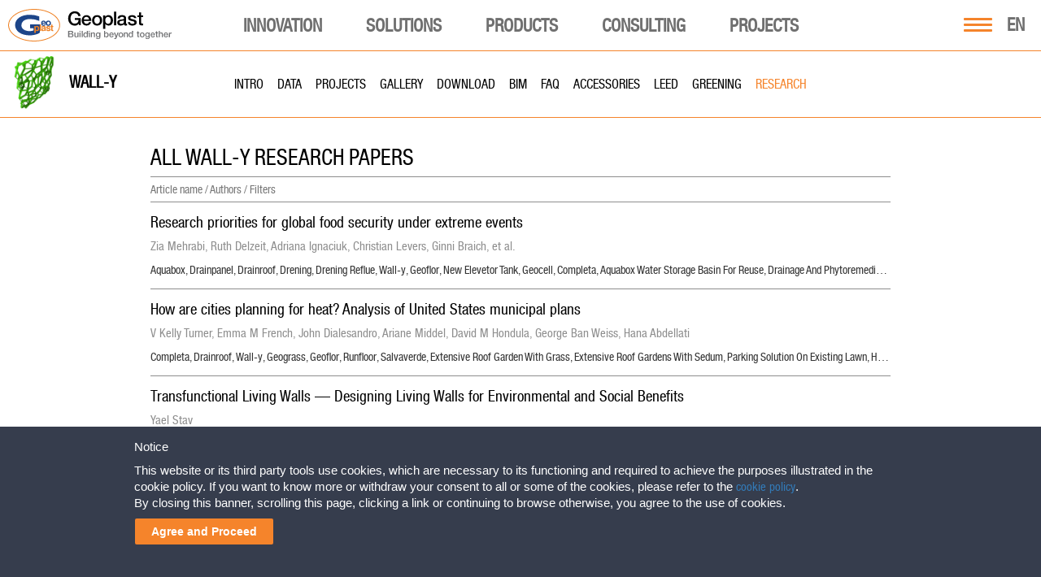

--- FILE ---
content_type: text/html; charset=UTF-8
request_url: https://www.geoplastglobal.com/en/products/green/wall-y/research/
body_size: 36753
content:

<!DOCTYPE html><html lang="en"><head>
            <!-- Google Tag Manager -->
        <script>(function(w,d,s,l,i){w[l]=w[l]||[];w[l].push({'gtm.start':
        new Date().getTime(),event:'gtm.js'});var f=d.getElementsByTagName(s)[0],
        j=d.createElement(s),dl=l!='dataLayer'?'&l='+l:'';j.async=true;j.src=
        'https://www.googletagmanager.com/gtm.js?id='+i+dl;f.parentNode.insertBefore(j,f);
        })(window,document,'script','dataLayer','GTM-NJR92KZ');</script>
        <!-- End Google Tag Manager -->
    <meta http-equiv="Content-Type" content="text/html;">
<meta charset="utf-8">
<meta http-equiv="X-UA-Compatible" content="IE=9;IE=10;IE=Edge,chrome=1"/>
<meta name="viewport" content="width=device-width, initial-scale=1.0">
<meta name="google-site-verification" content="-dbh-3X9mwHBskK6yEILlTyg9QC4FdDH904TeXgJGFA" />
<meta name="MobileOptimized" content="320">
<meta name="HandheldFriendly" content="true">
<!--[if IEMobile]>
<meta http-equiv="cleartype" content="on"/><![endif]-->
<!-- <link rel="shortcut icon" href="https://www.geoplastglobal.com/wp-content/themes/geoplast/geoplast.ico" type="image/vnd.microsoft.icon"/> -->
<!-- new favicons -->

<link rel="icon" type="image/png" href="/wp-content/themes/geoplast/icons/favicon-16x16.png" sizes="16x16">  
<link rel="icon" type="image/png" href="/wp-content/themes/geoplast/icons/favicon-32x32.png" sizes="32x32">
<link rel="icon" type="image/png" href="/wp-content/themes/geoplast/icons/favicon-96x96.png" sizes="96x96">  
<link rel="apple-touch-icon" href="/wp-content/themes/geoplast/icons/older-iPhone.png">
<link rel="apple-touch-icon" sizes="180x180" href="/wp-content/themes/geoplast/icons/iPhone-6-Plus.png">  
<link rel="apple-touch-icon" sizes="152x152" href="/wp-content/themes/geoplast/icons/iPad-Retina.png">  
<link rel="apple-touch-icon" sizes="167x167" href="/wp-content/themes/geoplast/icons/iPad-Pro.png"> 
<link rel="manifest" href="/wp-content/themes/geoplast/manifest.json">
<link rel="mask-icon" href="/wp-content/themes/geoplast/icons/safari-pinned-tab.svg" color="#ef8022">
<meta name="theme-color" content="#ffffff">
<link rel="stylesheet" href="https://www.geoplastglobal.com/wp-content/themes/geoplast/style.css?ver=2.0">
<link rel="stylesheet" href="https://www.geoplastglobal.com/wp-content/themes/geoplast/assets/css/fonts.css">
<script src='https://www.google.com/recaptcha/api.js?hl=en'></script>

<link rel="stylesheet" href="https://www.geoplastglobal.com/wp-content/themes/geoplast/assets/fonts/font-awesome-6.4.2/css/all.min.css">
	
<meta name='robots' content='index, follow, max-image-preview:large, max-snippet:-1, max-video-preview:-1' />
	<style>img:is([sizes="auto" i], [sizes^="auto," i]) { contain-intrinsic-size: 3000px 1500px }</style>
	
	<!-- This site is optimized with the Yoast SEO plugin v26.4 - https://yoast.com/wordpress/plugins/seo/ -->
	<title>Wall-Y Research - Geoplast - sustainable construction solutions</title>
	<link rel="canonical" href="https://www.geoplastglobal.com/en/products/green/wall-y/research/" />
	<meta property="og:locale" content="en_US" />
	<meta property="og:type" content="article" />
	<meta property="og:title" content="Wall-Y Research - Geoplast - sustainable construction solutions" />
	<meta property="og:url" content="https://www.geoplastglobal.com/en/products/green/wall-y/research/" />
	<meta property="og:site_name" content="Geoplast - sustainable construction solutions" />
	<meta property="article:publisher" content="https://www.facebook.com/geoplast" />
	<meta property="article:modified_time" content="2022-09-26T09:38:22+00:00" />
	<meta property="og:image" content="https://www.geoplastglobal.com/wp-content/uploads/2021/07/Geoplast-Facebook.jpg" />
	<meta property="og:image:width" content="1240" />
	<meta property="og:image:height" content="500" />
	<meta property="og:image:type" content="image/jpeg" />
	<meta name="twitter:card" content="summary_large_image" />
	<meta name="twitter:site" content="@Geoplast" />
	<script type="application/ld+json" class="yoast-schema-graph">{"@context":"https://schema.org","@graph":[{"@type":"WebPage","@id":"https://www.geoplastglobal.com/en/products/green/wall-y/research/","url":"https://www.geoplastglobal.com/en/products/green/wall-y/research/","name":"Wall-Y Research - Geoplast - sustainable construction solutions","isPartOf":{"@id":"https://www.geoplastglobal.com/en/#website"},"datePublished":"2019-12-06T17:22:58+00:00","dateModified":"2022-09-26T09:38:22+00:00","breadcrumb":{"@id":"https://www.geoplastglobal.com/en/products/green/wall-y/research/#breadcrumb"},"inLanguage":"en-US","potentialAction":[{"@type":"ReadAction","target":["https://www.geoplastglobal.com/en/products/green/wall-y/research/"]}]},{"@type":"BreadcrumbList","@id":"https://www.geoplastglobal.com/en/products/green/wall-y/research/#breadcrumb","itemListElement":[{"@type":"ListItem","position":1,"name":"Green","item":"https://www.geoplastglobal.com/en/products/green/"},{"@type":"ListItem","position":2,"name":"Wall-Y","item":"https://www.geoplastglobal.com/en/products/green/wall-y/"},{"@type":"ListItem","position":3,"name":"Research"}]},{"@type":"WebSite","@id":"https://www.geoplastglobal.com/en/#website","url":"https://www.geoplastglobal.com/en/","name":"Geoplast - sustainable construction solutions","description":"Geoplast S.p.A.","publisher":{"@id":"https://www.geoplastglobal.com/en/#organization"},"potentialAction":[{"@type":"SearchAction","target":{"@type":"EntryPoint","urlTemplate":"https://www.geoplastglobal.com/en/?s={search_term_string}"},"query-input":{"@type":"PropertyValueSpecification","valueRequired":true,"valueName":"search_term_string"}}],"inLanguage":"en-US"},{"@type":"Organization","@id":"https://www.geoplastglobal.com/en/#organization","name":"Geoplast","url":"https://www.geoplastglobal.com/en/","logo":{"@type":"ImageObject","inLanguage":"en-US","@id":"https://www.geoplastglobal.com/en/#/schema/logo/image/","url":"https://www.geoplastglobal.com/wp-content/uploads/2016/11/geoplast.jpg","contentUrl":"https://www.geoplastglobal.com/wp-content/uploads/2016/11/geoplast.jpg","width":1644,"height":1030,"caption":"Geoplast"},"image":{"@id":"https://www.geoplastglobal.com/en/#/schema/logo/image/"},"sameAs":["https://www.facebook.com/geoplast","https://x.com/Geoplast","https://www.linkedin.com/company/geoplast-spa","https://www.youtube.com/user/GEOPLASTspa"]}]}</script>
	<!-- / Yoast SEO plugin. -->


<link rel='dns-prefetch' href='//ajax.googleapis.com' />
<script type="text/javascript">
/* <![CDATA[ */
window._wpemojiSettings = {"baseUrl":"https:\/\/s.w.org\/images\/core\/emoji\/16.0.1\/72x72\/","ext":".png","svgUrl":"https:\/\/s.w.org\/images\/core\/emoji\/16.0.1\/svg\/","svgExt":".svg","source":{"concatemoji":"https:\/\/www.geoplastglobal.com\/wp-includes\/js\/wp-emoji-release.min.js?ver=6.8.3"}};
/*! This file is auto-generated */
!function(s,n){var o,i,e;function c(e){try{var t={supportTests:e,timestamp:(new Date).valueOf()};sessionStorage.setItem(o,JSON.stringify(t))}catch(e){}}function p(e,t,n){e.clearRect(0,0,e.canvas.width,e.canvas.height),e.fillText(t,0,0);var t=new Uint32Array(e.getImageData(0,0,e.canvas.width,e.canvas.height).data),a=(e.clearRect(0,0,e.canvas.width,e.canvas.height),e.fillText(n,0,0),new Uint32Array(e.getImageData(0,0,e.canvas.width,e.canvas.height).data));return t.every(function(e,t){return e===a[t]})}function u(e,t){e.clearRect(0,0,e.canvas.width,e.canvas.height),e.fillText(t,0,0);for(var n=e.getImageData(16,16,1,1),a=0;a<n.data.length;a++)if(0!==n.data[a])return!1;return!0}function f(e,t,n,a){switch(t){case"flag":return n(e,"\ud83c\udff3\ufe0f\u200d\u26a7\ufe0f","\ud83c\udff3\ufe0f\u200b\u26a7\ufe0f")?!1:!n(e,"\ud83c\udde8\ud83c\uddf6","\ud83c\udde8\u200b\ud83c\uddf6")&&!n(e,"\ud83c\udff4\udb40\udc67\udb40\udc62\udb40\udc65\udb40\udc6e\udb40\udc67\udb40\udc7f","\ud83c\udff4\u200b\udb40\udc67\u200b\udb40\udc62\u200b\udb40\udc65\u200b\udb40\udc6e\u200b\udb40\udc67\u200b\udb40\udc7f");case"emoji":return!a(e,"\ud83e\udedf")}return!1}function g(e,t,n,a){var r="undefined"!=typeof WorkerGlobalScope&&self instanceof WorkerGlobalScope?new OffscreenCanvas(300,150):s.createElement("canvas"),o=r.getContext("2d",{willReadFrequently:!0}),i=(o.textBaseline="top",o.font="600 32px Arial",{});return e.forEach(function(e){i[e]=t(o,e,n,a)}),i}function t(e){var t=s.createElement("script");t.src=e,t.defer=!0,s.head.appendChild(t)}"undefined"!=typeof Promise&&(o="wpEmojiSettingsSupports",i=["flag","emoji"],n.supports={everything:!0,everythingExceptFlag:!0},e=new Promise(function(e){s.addEventListener("DOMContentLoaded",e,{once:!0})}),new Promise(function(t){var n=function(){try{var e=JSON.parse(sessionStorage.getItem(o));if("object"==typeof e&&"number"==typeof e.timestamp&&(new Date).valueOf()<e.timestamp+604800&&"object"==typeof e.supportTests)return e.supportTests}catch(e){}return null}();if(!n){if("undefined"!=typeof Worker&&"undefined"!=typeof OffscreenCanvas&&"undefined"!=typeof URL&&URL.createObjectURL&&"undefined"!=typeof Blob)try{var e="postMessage("+g.toString()+"("+[JSON.stringify(i),f.toString(),p.toString(),u.toString()].join(",")+"));",a=new Blob([e],{type:"text/javascript"}),r=new Worker(URL.createObjectURL(a),{name:"wpTestEmojiSupports"});return void(r.onmessage=function(e){c(n=e.data),r.terminate(),t(n)})}catch(e){}c(n=g(i,f,p,u))}t(n)}).then(function(e){for(var t in e)n.supports[t]=e[t],n.supports.everything=n.supports.everything&&n.supports[t],"flag"!==t&&(n.supports.everythingExceptFlag=n.supports.everythingExceptFlag&&n.supports[t]);n.supports.everythingExceptFlag=n.supports.everythingExceptFlag&&!n.supports.flag,n.DOMReady=!1,n.readyCallback=function(){n.DOMReady=!0}}).then(function(){return e}).then(function(){var e;n.supports.everything||(n.readyCallback(),(e=n.source||{}).concatemoji?t(e.concatemoji):e.wpemoji&&e.twemoji&&(t(e.twemoji),t(e.wpemoji)))}))}((window,document),window._wpemojiSettings);
/* ]]> */
</script>
<link rel='stylesheet' id='modal_survey_style-css' href='https://www.geoplastglobal.com/wp-content/plugins/modal_survey/templates/assets/css/modal_survey.css?ver=2.0.1.9.5' type='text/css' media='all' />
<link rel='stylesheet' id='circliful-css' href='https://www.geoplastglobal.com/wp-content/plugins/modal_survey/templates/assets/css/jquery.circliful.css?ver=2.0.1.9.5' type='text/css' media='all' />
<link rel='stylesheet' id='ms-jquery-ui-css' href='https://www.geoplastglobal.com/wp-content/plugins/modal_survey/templates/assets/css/ms-jquery-ui.css?ver=2.0.1.9.5' type='text/css' media='all' />
<link rel='stylesheet' id='modal_survey_themes-css' href='https://www.geoplastglobal.com/wp-content/plugins/modal_survey/templates/assets/css/themes.css?ver=2.0.1.9.5' type='text/css' media='all' />
<link rel='stylesheet' id='modal-survey-custom-style-css' href='https://www.geoplastglobal.com/wp-content/plugins/modal_survey/templates/assets/css/custom_ms.css?ver=6.8.3' type='text/css' media='all' />
<style id='modal-survey-custom-style-inline-css' type='text/css'>
.survey_endcontent{margin-left:0!important; margin-right:0!important;}
.lineprocess{text-align: left; }
.survey-results .survey_header{
text-align:left!important;
padding-left: 10px;
}
.survey-results .badge{
background: rgb(245, 132, 43);
border-radius:5px;
margin-top: 5px;
font-size:12px!important;
}
.rent_contact{text-align:center;}

.lineprocess .p {font-size:12px;}
.survey_question span, .survey_form span, .survey_endcontent span{padding:0!important;}

.survey-progress-bar .survey-progress-ln .progress_counter{z-index:50;border:1px solid #5d5d5d;}

.survey-progress-bar .survey-progress-ln{margin-left:5px;margin-right:5px;}

.survey-progress-bar{margin-top: 10px;}

.ms-participant-form a.send-participant-form{background: rgb(245, 132, 43);}
.ms-participant-form a.send-participant-form:hover{background: #16478b;}

input.ms-form-name, input.ms-form-email{text-indent:3px;}

.survey_element.survey_question{border:0!important;}
.survey_question span, .survey_form span, .survey_endcontent span{font-size:18px!important;line-height:23px!important;}

.modal-survey-embed .ms-participant-form p{font-family: HelveticaNeue, Helvetica !important;font-size: 16px;
    font-weight: normal;
    color: #434343;
    line-height: 21px;}
}
</style>
<style id='wp-emoji-styles-inline-css' type='text/css'>

	img.wp-smiley, img.emoji {
		display: inline !important;
		border: none !important;
		box-shadow: none !important;
		height: 1em !important;
		width: 1em !important;
		margin: 0 0.07em !important;
		vertical-align: -0.1em !important;
		background: none !important;
		padding: 0 !important;
	}
</style>
<link rel='stylesheet' id='wp-block-library-css' href='https://www.geoplastglobal.com/wp-includes/css/dist/block-library/style.min.css?ver=6.8.3' type='text/css' media='all' />
<style id='classic-theme-styles-inline-css' type='text/css'>
/*! This file is auto-generated */
.wp-block-button__link{color:#fff;background-color:#32373c;border-radius:9999px;box-shadow:none;text-decoration:none;padding:calc(.667em + 2px) calc(1.333em + 2px);font-size:1.125em}.wp-block-file__button{background:#32373c;color:#fff;text-decoration:none}
</style>
<style id='global-styles-inline-css' type='text/css'>
:root{--wp--preset--aspect-ratio--square: 1;--wp--preset--aspect-ratio--4-3: 4/3;--wp--preset--aspect-ratio--3-4: 3/4;--wp--preset--aspect-ratio--3-2: 3/2;--wp--preset--aspect-ratio--2-3: 2/3;--wp--preset--aspect-ratio--16-9: 16/9;--wp--preset--aspect-ratio--9-16: 9/16;--wp--preset--color--black: #000000;--wp--preset--color--cyan-bluish-gray: #abb8c3;--wp--preset--color--white: #ffffff;--wp--preset--color--pale-pink: #f78da7;--wp--preset--color--vivid-red: #cf2e2e;--wp--preset--color--luminous-vivid-orange: #ff6900;--wp--preset--color--luminous-vivid-amber: #fcb900;--wp--preset--color--light-green-cyan: #7bdcb5;--wp--preset--color--vivid-green-cyan: #00d084;--wp--preset--color--pale-cyan-blue: #8ed1fc;--wp--preset--color--vivid-cyan-blue: #0693e3;--wp--preset--color--vivid-purple: #9b51e0;--wp--preset--gradient--vivid-cyan-blue-to-vivid-purple: linear-gradient(135deg,rgba(6,147,227,1) 0%,rgb(155,81,224) 100%);--wp--preset--gradient--light-green-cyan-to-vivid-green-cyan: linear-gradient(135deg,rgb(122,220,180) 0%,rgb(0,208,130) 100%);--wp--preset--gradient--luminous-vivid-amber-to-luminous-vivid-orange: linear-gradient(135deg,rgba(252,185,0,1) 0%,rgba(255,105,0,1) 100%);--wp--preset--gradient--luminous-vivid-orange-to-vivid-red: linear-gradient(135deg,rgba(255,105,0,1) 0%,rgb(207,46,46) 100%);--wp--preset--gradient--very-light-gray-to-cyan-bluish-gray: linear-gradient(135deg,rgb(238,238,238) 0%,rgb(169,184,195) 100%);--wp--preset--gradient--cool-to-warm-spectrum: linear-gradient(135deg,rgb(74,234,220) 0%,rgb(151,120,209) 20%,rgb(207,42,186) 40%,rgb(238,44,130) 60%,rgb(251,105,98) 80%,rgb(254,248,76) 100%);--wp--preset--gradient--blush-light-purple: linear-gradient(135deg,rgb(255,206,236) 0%,rgb(152,150,240) 100%);--wp--preset--gradient--blush-bordeaux: linear-gradient(135deg,rgb(254,205,165) 0%,rgb(254,45,45) 50%,rgb(107,0,62) 100%);--wp--preset--gradient--luminous-dusk: linear-gradient(135deg,rgb(255,203,112) 0%,rgb(199,81,192) 50%,rgb(65,88,208) 100%);--wp--preset--gradient--pale-ocean: linear-gradient(135deg,rgb(255,245,203) 0%,rgb(182,227,212) 50%,rgb(51,167,181) 100%);--wp--preset--gradient--electric-grass: linear-gradient(135deg,rgb(202,248,128) 0%,rgb(113,206,126) 100%);--wp--preset--gradient--midnight: linear-gradient(135deg,rgb(2,3,129) 0%,rgb(40,116,252) 100%);--wp--preset--font-size--small: 13px;--wp--preset--font-size--medium: 20px;--wp--preset--font-size--large: 36px;--wp--preset--font-size--x-large: 42px;--wp--preset--spacing--20: 0.44rem;--wp--preset--spacing--30: 0.67rem;--wp--preset--spacing--40: 1rem;--wp--preset--spacing--50: 1.5rem;--wp--preset--spacing--60: 2.25rem;--wp--preset--spacing--70: 3.38rem;--wp--preset--spacing--80: 5.06rem;--wp--preset--shadow--natural: 6px 6px 9px rgba(0, 0, 0, 0.2);--wp--preset--shadow--deep: 12px 12px 50px rgba(0, 0, 0, 0.4);--wp--preset--shadow--sharp: 6px 6px 0px rgba(0, 0, 0, 0.2);--wp--preset--shadow--outlined: 6px 6px 0px -3px rgba(255, 255, 255, 1), 6px 6px rgba(0, 0, 0, 1);--wp--preset--shadow--crisp: 6px 6px 0px rgba(0, 0, 0, 1);}:where(.is-layout-flex){gap: 0.5em;}:where(.is-layout-grid){gap: 0.5em;}body .is-layout-flex{display: flex;}.is-layout-flex{flex-wrap: wrap;align-items: center;}.is-layout-flex > :is(*, div){margin: 0;}body .is-layout-grid{display: grid;}.is-layout-grid > :is(*, div){margin: 0;}:where(.wp-block-columns.is-layout-flex){gap: 2em;}:where(.wp-block-columns.is-layout-grid){gap: 2em;}:where(.wp-block-post-template.is-layout-flex){gap: 1.25em;}:where(.wp-block-post-template.is-layout-grid){gap: 1.25em;}.has-black-color{color: var(--wp--preset--color--black) !important;}.has-cyan-bluish-gray-color{color: var(--wp--preset--color--cyan-bluish-gray) !important;}.has-white-color{color: var(--wp--preset--color--white) !important;}.has-pale-pink-color{color: var(--wp--preset--color--pale-pink) !important;}.has-vivid-red-color{color: var(--wp--preset--color--vivid-red) !important;}.has-luminous-vivid-orange-color{color: var(--wp--preset--color--luminous-vivid-orange) !important;}.has-luminous-vivid-amber-color{color: var(--wp--preset--color--luminous-vivid-amber) !important;}.has-light-green-cyan-color{color: var(--wp--preset--color--light-green-cyan) !important;}.has-vivid-green-cyan-color{color: var(--wp--preset--color--vivid-green-cyan) !important;}.has-pale-cyan-blue-color{color: var(--wp--preset--color--pale-cyan-blue) !important;}.has-vivid-cyan-blue-color{color: var(--wp--preset--color--vivid-cyan-blue) !important;}.has-vivid-purple-color{color: var(--wp--preset--color--vivid-purple) !important;}.has-black-background-color{background-color: var(--wp--preset--color--black) !important;}.has-cyan-bluish-gray-background-color{background-color: var(--wp--preset--color--cyan-bluish-gray) !important;}.has-white-background-color{background-color: var(--wp--preset--color--white) !important;}.has-pale-pink-background-color{background-color: var(--wp--preset--color--pale-pink) !important;}.has-vivid-red-background-color{background-color: var(--wp--preset--color--vivid-red) !important;}.has-luminous-vivid-orange-background-color{background-color: var(--wp--preset--color--luminous-vivid-orange) !important;}.has-luminous-vivid-amber-background-color{background-color: var(--wp--preset--color--luminous-vivid-amber) !important;}.has-light-green-cyan-background-color{background-color: var(--wp--preset--color--light-green-cyan) !important;}.has-vivid-green-cyan-background-color{background-color: var(--wp--preset--color--vivid-green-cyan) !important;}.has-pale-cyan-blue-background-color{background-color: var(--wp--preset--color--pale-cyan-blue) !important;}.has-vivid-cyan-blue-background-color{background-color: var(--wp--preset--color--vivid-cyan-blue) !important;}.has-vivid-purple-background-color{background-color: var(--wp--preset--color--vivid-purple) !important;}.has-black-border-color{border-color: var(--wp--preset--color--black) !important;}.has-cyan-bluish-gray-border-color{border-color: var(--wp--preset--color--cyan-bluish-gray) !important;}.has-white-border-color{border-color: var(--wp--preset--color--white) !important;}.has-pale-pink-border-color{border-color: var(--wp--preset--color--pale-pink) !important;}.has-vivid-red-border-color{border-color: var(--wp--preset--color--vivid-red) !important;}.has-luminous-vivid-orange-border-color{border-color: var(--wp--preset--color--luminous-vivid-orange) !important;}.has-luminous-vivid-amber-border-color{border-color: var(--wp--preset--color--luminous-vivid-amber) !important;}.has-light-green-cyan-border-color{border-color: var(--wp--preset--color--light-green-cyan) !important;}.has-vivid-green-cyan-border-color{border-color: var(--wp--preset--color--vivid-green-cyan) !important;}.has-pale-cyan-blue-border-color{border-color: var(--wp--preset--color--pale-cyan-blue) !important;}.has-vivid-cyan-blue-border-color{border-color: var(--wp--preset--color--vivid-cyan-blue) !important;}.has-vivid-purple-border-color{border-color: var(--wp--preset--color--vivid-purple) !important;}.has-vivid-cyan-blue-to-vivid-purple-gradient-background{background: var(--wp--preset--gradient--vivid-cyan-blue-to-vivid-purple) !important;}.has-light-green-cyan-to-vivid-green-cyan-gradient-background{background: var(--wp--preset--gradient--light-green-cyan-to-vivid-green-cyan) !important;}.has-luminous-vivid-amber-to-luminous-vivid-orange-gradient-background{background: var(--wp--preset--gradient--luminous-vivid-amber-to-luminous-vivid-orange) !important;}.has-luminous-vivid-orange-to-vivid-red-gradient-background{background: var(--wp--preset--gradient--luminous-vivid-orange-to-vivid-red) !important;}.has-very-light-gray-to-cyan-bluish-gray-gradient-background{background: var(--wp--preset--gradient--very-light-gray-to-cyan-bluish-gray) !important;}.has-cool-to-warm-spectrum-gradient-background{background: var(--wp--preset--gradient--cool-to-warm-spectrum) !important;}.has-blush-light-purple-gradient-background{background: var(--wp--preset--gradient--blush-light-purple) !important;}.has-blush-bordeaux-gradient-background{background: var(--wp--preset--gradient--blush-bordeaux) !important;}.has-luminous-dusk-gradient-background{background: var(--wp--preset--gradient--luminous-dusk) !important;}.has-pale-ocean-gradient-background{background: var(--wp--preset--gradient--pale-ocean) !important;}.has-electric-grass-gradient-background{background: var(--wp--preset--gradient--electric-grass) !important;}.has-midnight-gradient-background{background: var(--wp--preset--gradient--midnight) !important;}.has-small-font-size{font-size: var(--wp--preset--font-size--small) !important;}.has-medium-font-size{font-size: var(--wp--preset--font-size--medium) !important;}.has-large-font-size{font-size: var(--wp--preset--font-size--large) !important;}.has-x-large-font-size{font-size: var(--wp--preset--font-size--x-large) !important;}
:where(.wp-block-post-template.is-layout-flex){gap: 1.25em;}:where(.wp-block-post-template.is-layout-grid){gap: 1.25em;}
:where(.wp-block-columns.is-layout-flex){gap: 2em;}:where(.wp-block-columns.is-layout-grid){gap: 2em;}
:root :where(.wp-block-pullquote){font-size: 1.5em;line-height: 1.6;}
</style>
<link rel='stylesheet' id='contact-form-7-css' href='https://www.geoplastglobal.com/wp-content/plugins/contact-form-7/includes/css/styles.css?ver=6.1.4' type='text/css' media='all' />
<link rel='stylesheet' id='cookie-law-bar-css-css' href='https://www.geoplastglobal.com/wp-content/plugins/cookie-law-bar/static/css/cookie-law-bar.css?ver=6.8.3' type='text/css' media='all' />
<link rel='stylesheet' id='cms-navigation-style-base-css' href='https://www.geoplastglobal.com/wp-content/plugins/wpml-cms-nav/res/css/cms-navigation-base.css?ver=1.5.6' type='text/css' media='screen' />
<link rel='stylesheet' id='cms-navigation-style-css' href='https://www.geoplastglobal.com/wp-content/plugins/wpml-cms-nav/res/css/cms-navigation.css?ver=1.5.6' type='text/css' media='screen' />
<script type="text/javascript" src="https://ajax.googleapis.com/ajax/libs/jquery/2.2.4/jquery.min.js?ver=1.8.1" id="jquery-js"></script>
<script type="text/javascript" src="https://www.geoplastglobal.com/wp-includes/js/jquery/ui/core.min.js?ver=1.13.3" id="jquery-ui-core-js"></script>
<script type="text/javascript" src="https://www.geoplastglobal.com/wp-includes/js/jquery/ui/mouse.min.js?ver=1.13.3" id="jquery-ui-mouse-js"></script>
<script type="text/javascript" src="https://www.geoplastglobal.com/wp-includes/js/jquery/ui/slider.min.js?ver=1.13.3" id="jquery-ui-slider-js"></script>
<script type="text/javascript" src="https://www.geoplastglobal.com/wp-content/plugins/modal_survey/templates/assets/js/jquery.visible.min.js?ver=1.10.2" id="jquery-visible-js"></script>
<script type="text/javascript" src="https://www.geoplastglobal.com/wp-content/plugins/modal_survey/templates/assets/js/msChart.min.js?ver=1.10.3" id="mschartjs-js"></script>
<script type="text/javascript" src="https://www.geoplastglobal.com/wp-content/plugins/modal_survey/templates/assets/js/printthis.js?ver=1.0.0" id="printthis-js"></script>
<script type="text/javascript" src="https://www.geoplastglobal.com/wp-content/plugins/modal_survey/templates/assets/js/modal_survey_answer.min.js?ver=2.0.1.9.5" id="modal_survey_answer_script-js"></script>
<script type="text/javascript" src="https://www.geoplastglobal.com/wp-content/plugins/modal_survey/templates/assets/js/modal_survey.min.js?ver=2.0.1.9.5" id="modal_survey_script-js"></script>
<script type="text/javascript" src="https://www.geoplastglobal.com/wp-content/plugins/modal_survey/templates/assets/js/jquery.circliful.min.js?ver=1.0.2" id="circliful-js"></script>
<script type="text/javascript" src="https://www.geoplastglobal.com/wp-content/plugins/modal_survey/templates/assets/js/touch.punch.js?ver=1.0.2" id="touchpunch-js"></script>
<script type="text/javascript" id="wpml-cookie-js-extra">
/* <![CDATA[ */
var wpml_cookies = {"wp-wpml_current_language":{"value":"en","expires":1,"path":"\/"}};
var wpml_cookies = {"wp-wpml_current_language":{"value":"en","expires":1,"path":"\/"}};
/* ]]> */
</script>
<script type="text/javascript" src="https://www.geoplastglobal.com/wp-content/plugins/sitepress-multilingual-cms/res/js/cookies/language-cookie.js?ver=484900" id="wpml-cookie-js" defer="defer" data-wp-strategy="defer"></script>
<script type="text/javascript" src="https://www.geoplastglobal.com/wp-content/plugins/cookie-law-bar/static/js/cookie-law-bar.js?ver=6.8.3" id="cookie-law-bar-js-js"></script>
<script type="text/javascript" src="https://www.geoplastglobal.com/wp-content/plugins/sitepress-multilingual-cms/templates/language-switchers/legacy-dropdown-click/script.min.js?ver=1" id="wpml-legacy-dropdown-click-0-js"></script>
<link rel="https://api.w.org/" href="https://www.geoplastglobal.com/en/wp-json/" /><link rel="EditURI" type="application/rsd+xml" title="RSD" href="https://www.geoplastglobal.com/xmlrpc.php?rsd" />
<meta name="generator" content="WordPress 6.8.3" />
<link rel='shortlink' href='https://www.geoplastglobal.com/en/?p=129341' />
<link rel="alternate" title="oEmbed (JSON)" type="application/json+oembed" href="https://www.geoplastglobal.com/en/wp-json/oembed/1.0/embed?url=https%3A%2F%2Fwww.geoplastglobal.com%2Fen%2Fproducts%2Fgreen%2Fwall-y%2Fresearch%2F" />
<link rel="alternate" title="oEmbed (XML)" type="text/xml+oembed" href="https://www.geoplastglobal.com/en/wp-json/oembed/1.0/embed?url=https%3A%2F%2Fwww.geoplastglobal.com%2Fen%2Fproducts%2Fgreen%2Fwall-y%2Fresearch%2F&#038;format=xml" />
<meta name="generator" content="WPML ver:4.8.4 stt:1,4,3,27,42,46,2;" />
<meta name="generator" content="Powered by Modal Survey 2.0.1.9.5 - Survey, Poll and Quiz builder plugin for WordPress with interactive charts and detailed results." />
<link rel="icon" href="https://www.geoplastglobal.com/wp-content/uploads/2022/05/favicon-96x96-1-50x50.png" sizes="32x32" />
<link rel="icon" href="https://www.geoplastglobal.com/wp-content/uploads/2022/05/favicon-96x96-1.png" sizes="192x192" />
<link rel="apple-touch-icon" href="https://www.geoplastglobal.com/wp-content/uploads/2022/05/favicon-96x96-1.png" />
<meta name="msapplication-TileImage" content="https://www.geoplastglobal.com/wp-content/uploads/2022/05/favicon-96x96-1.png" />
		<style type="text/css" id="wp-custom-css">
			/*
You can add your own CSS here.

Click the help icon above to learn more.
*/
.section .section-intro h3 {
	clear: both;
	padding: 0px !important;
	padding-top: 20px !important;
}


.section .field-collection-container .column h3:first-child {
	clear: both;
	padding: 0px !important;
	padding-top: 50px !important;
}

#post-131879 .details_single:nth-child(1) dd{
	display: none;
}

#post-131879 .details_single:nth-child(1):after{
	content: 'Date to be defined';
	color: #000;
	font-size: 20px;
	font-family: "HelveticaNeueCond", "Helvetica";
}

#post-131879 .tribe-event-schedule-details span {
	display: none;
}

#post-131879 .tribe-event-schedule-details:after {
	content: 'Date to be defined';
	font-family: "Arial", sans-serif;
	font-size: 14px;
	font-weight: 700;
}

.table_mobile {
	display: none;
}

@media(max-width: 760px) {
.table_div {
       display: none;
}
.table_mobile {
       display: block;
}
}

/*Geocross Installation Instructions - BEGIN*/
.installation-instructions-container {
    display: flex;
    flex-direction: row;
}
@media(max-width: 768px) {
.installation-instructions-container 	{
    display: flex;
    flex-direction: column;
	}
}
.installation-instructions-container div:first-of-type {
	margin-right: 30px;
}
@media(max-width: 768px) {
	.installation-instructions-container div:first-of-type {
	margin-right: 0;
	}
}
.installation-instructions-container h3 {
	font-size: 23px;
	font-family: HelveticaNeueCond, Helvetica !important;
	color: black;
	text-transform: uppercase;
}
.installation-instructions-container 	p:first-of-type {
	display: none;
}
/*Geocross Installation Instructions - END*/
.mega-downloads-IT {
    display: none!important;
}
#mega-menu-main .mega-menu-megamenu .mega-sub-menu a {
	width: max-content;
}

.mega-hide-ES-menu {
	display: none!important;
}		</style>
		
<script>
    var gvars = {
      theme: {
        path: 'https://www.geoplastglobal.com/wp-content/themes/geoplast'
      }
    }
</script>
<!-- Global site tag (gtag.js) - Google Ads: 1010928753 -->
<script async src="https://www.googletagmanager.com/gtag/js?id=AW-1010928753"></script> <script> window.dataLayer = window.dataLayer || []; function gtag(){dataLayer.push(arguments);} gtag('js', new Date()); gtag('config', 'AW-1010928753'); </script>

<script> gtag('config', 'AW-1010928753/a8GHCKOysnsQ8ZiG4gM', { 'phone_conversion_number': '+39 049 9490289' }); </script></head>
<body class="language-en">
<style>#mega-menu-item-138563:before {
        content: "NEW";
        display: block;
        position: absolute;
        left: 60px;
        font-size: 14px;
        line-height: 1;
        font-family: HelveticaNeueCond, Helvetica, Arial, "Lucida Grande", sans-serif !important;
        color: #FF0000;
        margin-top: 4px;
    }
    @media (max-width: 1073px) {
        #mega-menu-item-138563:before {
            right: 0;
            left: 65px;
            font-size: 16px;
            margin-top: 4px;
        }
    }#mega-menu-item-145569:before {
        content: "NEW";
        display: block;
        position: absolute;
        left: 65px;
        font-size: 14px;
        line-height: 1;
        font-family: HelveticaNeueCond, Helvetica, Arial, "Lucida Grande", sans-serif !important;
        color: #FF0000;
        margin-top: 4px;
    }
    @media (max-width: 1073px) {
        #mega-menu-item-145569:before {
            right: 0;
            left: 75px;
            font-size: 16px;
            margin-top: 4px;
        }
    }</style>
<!-- Google Tag Manager (noscript) -->
<noscript><iframe src="https://www.googletagmanager.com/ns.html?id=GTM-NJR92KZ"
height="0" width="0" style="display:none;visibility:hidden"></iframe></noscript>
<!-- End Google Tag Manager (noscript) -->
<div id="wrapper" class="Geoplast-productsWrapper">
	<header>
    <!-- Mobile version of language switcher -->
    <div class="mob-lang-switcher main-menu-language-switcher">
        <span class="mob-current-lang main-menu-current-language"></span>
        <ul class="mob-lang-dropdown main-menu-language-dropdown"></ul>
    </div>

    <div class="headerWrapper">
        <a href="https://www.geoplastglobal.com/en/" class="logoWrapper">
            <div class="logoBlock">
                <img class="logo" src="/wp-content/uploads/2024/07/geoplast-logo.svg"
                    alt="Geoplast Building beyond together" style="width: 201px;">
            </div>
        </a>

        <!-- Desktop version of language switcher -->
        <div class="desk-lang-switcher main-menu-language-switcher">
            <span class="desk-current-lang main-menu-current-language"></span>
            <ul class="desk-lang-dropdown main-menu-language-dropdown"></ul>
        </div>

        <div class="contentWrapper">
            <script>
   $(document).ready(function () {
       const excludes = {
           en: [
               '/en/research-papers/', '/en/videos/', '/en/events/category/webinars/', '/en/events/', '/en/calculators/', '/en/bim-files/'
           ],
           it: [
               '/it/research-papers/', '/it/video/', '/it/events/category/webinar-it/', '/it/events/', '/it/calcolatori/', '/it/oggetti-bim/'
           ],
           fr: [
               '/fr/research-papers/', '/fr/videos/', '/fr/events/category/webinaire/', '/fr/events/', '/fr/calculatrices/', '/fr/fichiers-bim/'
           ],
           de: [
               '/de/research-papers/', '/de/videos/', '/en/events/category/webinars/', '/de/events/', '/de/rechner/', '/de/bim-files/'
           ],
           es: [
               '/es/research-papers/', '/es/videos/', '/es/events/category/seminarios-web/', '/es/events/', '/es/calculators/', '/es/archivos-bim/'
           ]
       };
       $('.mega-nav-product-list>a, .mega-nav-solution-list>a, .mega-nav-downloads-list>a, .mega-resources-menu a').on('click', function (e) {
           e.preventDefault();
           const researchMenuSelector = '.researchSubMenu.homePage',
               otherMenus = $('.mega-nav-product-list, .mega-nav-solution-list, .mega-nav-downloads-list');
           if(excludes['en'].includes(window.location.pathname) || !$(this).parent().hasClass('mega-resources-menu')) {
               $(researchMenuSelector).css('visibility', 'hidden');
           } else {
               const display = $(researchMenuSelector).css('visibility') === 'hidden' ? 'visible' : 'hidden';
               $(researchMenuSelector).css('visibility', display);
               $.each(otherMenus, function (index, menu) {
                   const clicked = "mega-toggle-on";
                   let item = $(menu);
                   if (item.hasClass(clicked)) {
                       $(item).toggleClass(clicked);
                   }
               });
           }
           otherMenus.find('> .mega-sub-menu').addClass("touch-toggle");
           $.each(otherMenus, function (index, menu) {
               menu.click(function () {
                   const clicked = "mega-toggle-on";
                   let item = $(this);
                   if (!item.hasClass(clicked)) {
                       $('.' + clicked).removeClass(clicked);
                   }
                   $(item).toggleClass(clicked);
               });
           });
       });

   });
   $(document).on('click', function (e) {
       if(!$('.mega-nav-solution-list').is(e.target) && !$('.mega-nav-product-list').is(e.target) && !$('.mega-nav-downloads-list').is(e.target) && !$('.mega-menu-link').is(e.target)){
           const menus = $('.mega-nav-product-list>ul, .mega-nav-solution-list>ul, .mega-nav-downloads-list>ul, .researchSubMenu.homePage');
           $.each(menus, function (index, menu) {
                if($(menu).css('visibility') === 'visible') {
                    if($(menu).is('.researchSubMenu')) {
                        $(menu).css('visibility', 'hidden');
                    } else {
                        const clicked = "mega-toggle-on";
                        let item = $(menu);
                        if (item.hasClass(clicked)) {
                            $(item).toggleClass(clicked);
                        }
                    }
                }
           });
       }
   });
</script>
<style>
    .product-menuWrapper.researchSubMenu.homePage {
        left: 0;
        top: 61px;
    }
    .customize-support .product-menuWrapper.researchSubMenu.homePage {
        top: 92px;
    }
    #geoplast-collapse .product-menuWrapper.researchSubMenu.homePage ul li{
        height: 58px;
    }
    /*!* Custom scrollbar*/
    /*---------------------------------------------*!*/

    /*!* Turn on custom 8px wide scrollbar *!*/
    /*::-webkit-scrollbar {*/
    /*    height: 10px; !* 1px wider than Lion. *!*/
    /*    width: 10px; !* 1px wider than Lion. *!*/
    /*    !* This is more usable for users trying to click it. *!*/
    /*    background-color: rgba(0,0,0,0);*/
    /*    -webkit-border-radius: 100px;*/
    /*}*/
    /*!* hover effect for both scrollbar area, and scrollbar 'thumb' *!*/
    /*::-webkit-scrollbar:hover {*/
    /*    background-color: rgba(245, 132, 43, 0.09);*/

    /*}*/

    /*!* The scrollbar 'thumb' ...that marque oval shape in a scrollbar *!*/
    /*::-webkit-scrollbar-thumb {*/
    /*    !* This is the EXACT color of Mac OS scrollbars.*/
    /*       Yes, I pulled out digital color meter *!*/
    /*    background: rgba(245,132,43,0.5);*/
    /*    -webkit-border-radius: 100px;*/
    /*    background-clip: padding-box;*/
    /*    border: 2px solid rgba(0, 0, 0, 0);*/
    /*    min-height: 10px; !*Prevent it from getting too small *!*/
    /*    height: 10px; !*Prevent it from getting too small *!*/
    /*}*/
    /*::-webkit-scrollbar-thumb:active {*/
    /*    background: rgba(245,132,43,0.61); !* Some darker color when you click it *!*/
    /*    -webkit-border-radius: 100px;*/
    /*}*/
</style>
<!-- this needs to be transferred to js file -->
<script>
    function closeAllSubMenus() {
        const topLevelLinksWithSubMenus = $('header .menu>.menu-item:has(> ul.sub-menu)');
        topLevelLinksWithSubMenus.each(function () {
            const subMenu = $(this.children[1]);
            $(subMenu).css('display', 'none');
        });
    }

    function clearHoverColorOnAllLinks() {
        const topLevelLinksWithSubMenus = $('.menu>.menu-item:has(> ul.sub-menu)');
        topLevelLinksWithSubMenus.each(function () {
            $(this.children[0]).removeClass('current-selected');
        });
    }

    function toggleSubMenu(element) {
        const isOpen = $(element.nextElementSibling).css('display') === 'block',
            setDisplay = isOpen ? 'none' : 'block';
        //close opened sub-menus to open clicked one
        if(!isOpen) {
            closeAllSubMenus();
        }
        $(element.nextElementSibling).css('display', setDisplay);
    }

    function handleHoverColorPersistenceOnClickedLink() {
        const viewportWidth  = window.innerWidth || document.documentElement.clientWidth || document.body.clientWidth,
            activeLinks = $('.contentWrapper .current-menu-item>a');
        let screen = viewportWidth < 1075 ? 1 : 0;

        if(activeLinks.length) {
            screen = activeLinks[screen] ? screen : 0;
            //lowest level links, product/download
            if(!$(activeLinks[screen]).siblings().length && (activeLinks[screen] && $(activeLinks[screen])[0].parentElement.parentElement.tagName !== 'SECTION')) {
                const categoryLink = activeLinks[screen].parentElement.parentElement.parentElement,
                    topLevelLink = activeLinks[screen].parentElement.parentElement.parentElement.parentElement.parentElement.parentElement;

                if(!activeLinks[screen].parentElement.classList.contains('menu-item-object-downloads')) {
                    $(categoryLink).addClass('current-menu-item');
                }
                $(topLevelLink).addClass('current-menu-item');
            }
            else if($(activeLinks[screen])[0].parentElement.parentElement.tagName === 'SECTION') {//category links, product/solutions
                const topLevelLink = $(activeLinks[screen])[0].parentElement.parentElement.parentElement.parentElement
                $(topLevelLink).addClass('current-menu-item');
            }


        }
    }

    $(document).ready(function () {
        handleHoverColorPersistenceOnClickedLink();

        $(window).resize(function () {
            handleHoverColorPersistenceOnClickedLink();
        });

        //correct style for side menu if admin menu is displayed
        const adminMenuIsDisplayed = $('#wpadminbar').length > 0;
        if(adminMenuIsDisplayed) {
            $('.mainMenuWrapper').addClass('adminBarDisplayed');
        }

        //close all sub menus when clicked anywhere except on open menu links
        $('html').click(function (e) {
            if(!e.target.parentElement.classList.contains('menu-item') && !$(e.target).closest('nav').length && !(e.target.id === 'main-menu')) {
                clearHoverColorOnAllLinks();
                if($('.mainMenuWrapper').css('display') === 'block') {
                    $('#main-menu').click();
                }
                closeAllSubMenus();
            }
        });

        //prevent closing sub-menu when clicked inside of menu body
        $('.menu>.menu-item>.sub-menu').click(function (e) {
            e.stopPropagation();
        });

        //set toggle sub-menu display
        const topLevelLinksWithSubMenus = $('.menu>.menu-item:has(> ul.sub-menu)');
        topLevelLinksWithSubMenus.each(function () {
            $(this.children[0]).click(function (e) {
                e.preventDefault();
                const $sideMenuOpen = $('.mainMenuWrapper').css('display') === 'block';
                if($sideMenuOpen && e.target.parentElement.parentElement.parentElement.parentElement.classList.contains('main-menu')) {
                    $('#main-menu').click();
                }
                if($(this).hasClass('current-selected')) {
                    $(this).removeClass('current-selected');
                } else {
                    clearHoverColorOnAllLinks();
                    $(this).addClass('current-selected');
                }
                toggleSubMenu(this);
            });
        });
    });
</script>
<div class="main-menu">
    <div class="menu-main-english-container"><ul id="menu-main-english" class="menu"><li id="menu-item-165578" class="menu-item menu-item-type-post_type menu-item-object-page menu-item-165578"><a href="https://www.geoplastglobal.com/en/innovation/">Innovation</a></li>
<li id="menu-item-34314" class="nav-solution-list nav-solutions-list menu-item menu-item-type-custom menu-item-object-custom menu-item-has-children menu-item-34314"><a href="/en/solutions">Solutions</a>
<ul class="sub-menu"><section>
	<li id="menu-item-50127" class="see-all-products see-all-solutions-active-class-switcher all-solutions-width menu-item menu-item-type-post_type menu-item-object-page menu-item-50127"><a href="https://www.geoplastglobal.com/en/solutions/">See all solutions</a></li>
	<li id="menu-item-34319" class="solutions-width water-image menu-item menu-item-type-post_type menu-item-object-solutions menu-item-34319"><a href="https://www.geoplastglobal.com/en/solutions/water/">Water</a></li>
	<li id="menu-item-34316" class="solutions-width formwork-image menu-item menu-item-type-post_type menu-item-object-solutions menu-item-34316"><a href="https://www.geoplastglobal.com/en/solutions/formwork/">Formwork</a></li>
	<li id="menu-item-34315" class="solutions-width foundations-image menu-item menu-item-type-post_type menu-item-object-solutions menu-item-34315"><a href="https://www.geoplastglobal.com/en/solutions/foundations/">Foundations</a></li>
	<li id="menu-item-34317" class="solutions-width slabs-image menu-item menu-item-type-post_type menu-item-object-solutions menu-item-34317"><a href="https://www.geoplastglobal.com/en/solutions/slabs/">Slabs</a></li>
	<li id="menu-item-34318" class="solutions-width green-image menu-item menu-item-type-post_type menu-item-object-solutions menu-item-34318"><a href="https://www.geoplastglobal.com/en/solutions/green/">Green</a></li>
	<li id="menu-item-34321" class="solutions-width environment-image menu-item menu-item-type-post_type menu-item-object-solutions menu-item-34321"><a href="https://www.geoplastglobal.com/en/solutions/environment/">Environment</a></li>
	<li id="menu-item-34320" class="solutions-width sport-image menu-item menu-item-type-post_type menu-item-object-solutions menu-item-34320"><a href="https://www.geoplastglobal.com/en/solutions/sport/">Sport</a></li>
	<li id="menu-item-77617" class="solutions-width multi-image menu-item menu-item-type-post_type menu-item-object-solutions menu-item-77617"><a href="https://www.geoplastglobal.com/en/solutions/multi-solution/">Multi</a></li>
</section></ul>
</li>
<li id="menu-item-34322" class="nav-product-list nav-products-list menu-item menu-item-type-custom menu-item-object-custom menu-item-has-children menu-item-34322"><a href="/en/products">Products</a>
<ul class="sub-menu"><section>
	<li id="menu-item-38157" class="see-all-products see-all-products-active-class-switcher menu-item menu-item-type-post_type menu-item-object-page menu-item-38157"><a href="https://www.geoplastglobal.com/en/products/">See all products</a></li>
	<li id="menu-item-34352" class="product-category menu-item menu-item-type-post_type menu-item-object-products menu-item-has-children menu-item-34352"><a href="https://www.geoplastglobal.com/en/products/water/">Water</a>
	<ul class="sub-menu">
		<li id="menu-item-138563" class="menu-item menu-item-type-post_type menu-item-object-products menu-item-138563"><a href="https://www.geoplastglobal.com/en/products/water/aquabox/">Aquabox</a></li>
		<li id="menu-item-34353" class="menu-item menu-item-type-post_type menu-item-object-products menu-item-34353"><a href="https://www.geoplastglobal.com/en/products/water/drainpanel/">Drainpanel</a></li>
		<li id="menu-item-34354" class="menu-item menu-item-type-post_type menu-item-object-products menu-item-34354"><a href="https://www.geoplastglobal.com/en/products/water/drening/">Drening</a></li>
		<li id="menu-item-34355" class="menu-item menu-item-type-post_type menu-item-object-products menu-item-34355"><a href="https://www.geoplastglobal.com/en/products/water/drening-reflue/">Drening Reflue</a></li>
		<li id="menu-item-34356" class="menu-item menu-item-type-post_type menu-item-object-products menu-item-34356"><a href="https://www.geoplastglobal.com/en/products/water/new-elevetor-tank/">New Elevetor Tank</a></li>
		<li id="menu-item-36638" class="menu-item menu-item-type-post_type menu-item-object-products menu-item-36638"><a href="https://www.geoplastglobal.com/en/products/water/geocell/">Geocell</a></li>
	</ul>
</li>
	<li id="menu-item-34329" class="product-category menu-item menu-item-type-post_type menu-item-object-products menu-item-has-children menu-item-34329"><a href="https://www.geoplastglobal.com/en/products/formworks/">Formwork</a>
	<ul class="sub-menu">
		<li id="menu-item-34330" class="menu-item menu-item-type-post_type menu-item-object-products menu-item-34330"><a href="https://www.geoplastglobal.com/en/products/formworks/geopanel/">Geopanel</a></li>
		<li id="menu-item-34331" class="menu-item menu-item-type-post_type menu-item-object-products menu-item-34331"><a href="https://www.geoplastglobal.com/en/products/formworks/geopanel-star/">Geopanel Star</a></li>
		<li id="menu-item-34332" class="menu-item menu-item-type-post_type menu-item-object-products menu-item-34332"><a href="https://www.geoplastglobal.com/en/products/formworks/geotub/">Geotub</a></li>
		<li id="menu-item-34333" class="menu-item menu-item-type-post_type menu-item-object-products menu-item-34333"><a href="https://www.geoplastglobal.com/en/products/formworks/geotub-panel/">Geotub Panel</a></li>
	</ul>
</li>
	<li id="menu-item-34323" class="product-category menu-item menu-item-type-post_type menu-item-object-products menu-item-has-children menu-item-34323"><a href="https://www.geoplastglobal.com/en/products/foundations/">Foundations</a>
	<ul class="sub-menu">
		<li id="menu-item-192039" class="menu-item menu-item-type-post_type menu-item-object-products menu-item-192039"><a href="https://www.geoplastglobal.com/en/products/foundations/geopod/">Geopod <span style="color:red;"> NEW</span></a></li>
		<li id="menu-item-168835" class="menu-item menu-item-type-post_type menu-item-object-products menu-item-168835"><a href="https://www.geoplastglobal.com/en/products/foundations/matrix/">Matrix <span style="color:red;"> NEW</span></a></li>
		<li id="menu-item-34324" class="menu-item menu-item-type-post_type menu-item-object-products menu-item-34324"><a href="https://www.geoplastglobal.com/en/products/foundations/modulo/">Modulo</a></li>
		<li id="menu-item-34325" class="menu-item menu-item-type-post_type menu-item-object-products menu-item-34325"><a href="https://www.geoplastglobal.com/en/products/foundations/multimodulo/">Multimodulo</a></li>
		<li id="menu-item-34326" class="menu-item menu-item-type-post_type menu-item-object-products menu-item-34326"><a href="https://www.geoplastglobal.com/en/products/foundations/minimodulo/">Minimodulo</a></li>
		<li id="menu-item-34327" class="menu-item menu-item-type-post_type menu-item-object-products menu-item-34327"><a href="https://www.geoplastglobal.com/en/products/foundations/new-elevetor/">New Elevetor</a></li>
		<li id="menu-item-179265" class="menu-item menu-item-type-post_type menu-item-object-products menu-item-179265"><a href="https://www.geoplastglobal.com/en/products/foundations/elevetor-max/">Elevetor Max <span style="color:red;"> NEW</span></a></li>
		<li id="menu-item-179815" class="menu-item menu-item-type-post_type menu-item-object-products menu-item-179815"><a href="https://www.geoplastglobal.com/en/products/foundations/skynet/">Skynet <span style="color:red;"> NEW</span></a></li>
		<li id="menu-item-34328" class="menu-item menu-item-type-post_type menu-item-object-products menu-item-34328"><a href="https://www.geoplastglobal.com/en/products/foundations/defender/">Defender</a></li>
	</ul>
</li>
	<li id="menu-item-34334" class="product-category menu-item menu-item-type-post_type menu-item-object-products menu-item-has-children menu-item-34334"><a href="https://www.geoplastglobal.com/en/products/slabs/">Slabs</a>
	<ul class="sub-menu">
		<li id="menu-item-34335" class="menu-item menu-item-type-post_type menu-item-object-products menu-item-34335"><a href="https://www.geoplastglobal.com/en/products/slabs/new-nautilus/">New Nautilus</a></li>
		<li id="menu-item-41824" class="menu-item menu-item-type-post_type menu-item-object-products menu-item-41824"><a href="https://www.geoplastglobal.com/en/products/slabs/new-nautilus-evo/">New Nautilus Evo</a></li>
		<li id="menu-item-34336" class="menu-item menu-item-type-post_type menu-item-object-products menu-item-34336"><a href="https://www.geoplastglobal.com/en/products/slabs/skydome/">Skydome</a></li>
		<li id="menu-item-34337" class="menu-item menu-item-type-post_type menu-item-object-products menu-item-34337"><a href="https://www.geoplastglobal.com/en/products/slabs/skyrail/">Skyrail</a></li>
		<li id="menu-item-34338" class="menu-item menu-item-type-post_type menu-item-object-products menu-item-34338"><a href="https://www.geoplastglobal.com/en/products/slabs/airplast/">Airplast</a></li>
		<li id="menu-item-34339" class="menu-item menu-item-type-post_type menu-item-object-products menu-item-34339"><a href="https://www.geoplastglobal.com/en/products/slabs/geosky/">Geosky</a></li>
	</ul>
</li>
	<li id="menu-item-34340" class="product-category menu-item menu-item-type-post_type menu-item-object-products current-products-ancestor menu-item-has-children menu-item-34340"><a href="https://www.geoplastglobal.com/en/products/green/">Green</a>
	<ul class="sub-menu">
		<li id="menu-item-149301" class="new-product-en menu-item menu-item-type-post_type menu-item-object-products menu-item-149301"><a href="https://www.geoplastglobal.com/en/products/green/geocross/">Geocross <span style="color:red;"> NEW</span></a></li>
		<li id="menu-item-41195" class="menu-item menu-item-type-post_type menu-item-object-products menu-item-41195"><a href="https://www.geoplastglobal.com/en/products/green/geograss/">Geograss</a></li>
		<li id="menu-item-34341" class="menu-item menu-item-type-post_type menu-item-object-products menu-item-34341"><a href="https://www.geoplastglobal.com/en/products/green/georoad/">Georoad</a></li>
		<li id="menu-item-34342" class="menu-item menu-item-type-post_type menu-item-object-products menu-item-34342"><a href="https://www.geoplastglobal.com/en/products/green/salvaverde/">Salvaverde</a></li>
		<li id="menu-item-34343" class="menu-item menu-item-type-post_type menu-item-object-products menu-item-34343"><a href="https://www.geoplastglobal.com/en/products/green/geoflor/">Geoflor</a></li>
		<li id="menu-item-203761" class="menu-item menu-item-type-post_type menu-item-object-products menu-item-203761"><a href="https://www.geoplastglobal.com/en/products/green/rootbox/">Rootbox <span style="color:red;"> NEW</span></a></li>
		<li id="menu-item-34344" class="menu-item menu-item-type-post_type menu-item-object-products menu-item-34344"><a href="https://www.geoplastglobal.com/en/products/green/runfloor/">Runfloor</a></li>
		<li id="menu-item-34345" class="menu-item menu-item-type-post_type menu-item-object-products menu-item-34345"><a href="https://www.geoplastglobal.com/en/products/green/geogravel/">Geogravel</a></li>
		<li id="menu-item-34346" class="menu-item menu-item-type-post_type menu-item-object-products current-products-ancestor menu-item-34346"><a href="https://www.geoplastglobal.com/en/products/green/wall-y/">Wall-Y</a></li>
		<li id="menu-item-34347" class="menu-item menu-item-type-post_type menu-item-object-products menu-item-34347"><a href="https://www.geoplastglobal.com/en/products/green/drainroof/">Drainroof</a></li>
		<li id="menu-item-34348" class="menu-item menu-item-type-post_type menu-item-object-products menu-item-34348"><a href="https://www.geoplastglobal.com/en/products/green/plastonella/">Plastonella</a></li>
		<li id="menu-item-34349" class="menu-item menu-item-type-post_type menu-item-object-products menu-item-34349"><a href="https://www.geoplastglobal.com/en/products/green/completa/">Completa</a></li>
		<li id="menu-item-34350" class="menu-item menu-item-type-post_type menu-item-object-products menu-item-34350"><a href="https://www.geoplastglobal.com/en/products/green/tubs/">Tubs</a></li>
	</ul>
</li>
	<li id="menu-item-34363" class="product-category menu-item menu-item-type-post_type menu-item-object-products menu-item-has-children menu-item-34363"><a href="https://www.geoplastglobal.com/en/products/environment/">Environment</a>
	<ul class="sub-menu">
		<li id="menu-item-34364" class="menu-item menu-item-type-post_type menu-item-object-products menu-item-34364"><a href="https://www.geoplastglobal.com/en/products/environment/biodrening/">Biodrening</a></li>
		<li id="menu-item-34365" class="menu-item menu-item-type-post_type menu-item-object-products menu-item-34365"><a href="https://www.geoplastglobal.com/en/products/environment/biomodulo/">Biomodulo</a></li>
	</ul>
</li>
	<li id="menu-item-34357" class="product-category menu-item menu-item-type-post_type menu-item-object-products menu-item-has-children menu-item-34357"><a href="https://www.geoplastglobal.com/en/products/sport/">Sport</a>
	<ul class="sub-menu">
		<li id="menu-item-193266" class="new-product-menu menu-item menu-item-type-post_type menu-item-object-products menu-item-193266"><a href="https://www.geoplastglobal.com/en/products/sport/gripper-double-grid/">Gripper Double Grid <span style="color:red;"> NEW</span></a></li>
		<li id="menu-item-34358" class="menu-item menu-item-type-post_type menu-item-object-products menu-item-34358"><a href="https://www.geoplastglobal.com/en/products/sport/gripper-outdoor/">Gripper Outdoor</a></li>
		<li id="menu-item-34359" class="menu-item menu-item-type-post_type menu-item-object-products menu-item-34359"><a href="https://www.geoplastglobal.com/en/products/sport/gripper-indoor/">Gripper Indoor</a></li>
		<li id="menu-item-34360" class="menu-item menu-item-type-post_type menu-item-object-products menu-item-34360"><a href="https://www.geoplastglobal.com/en/products/sport/gripper-tennis/">Gripper Tennis</a></li>
		<li id="menu-item-34361" class="menu-item menu-item-type-post_type menu-item-object-products menu-item-34361"><a href="https://www.geoplastglobal.com/en/products/sport/geoski/">Geoski</a></li>
		<li id="menu-item-34362" class="menu-item menu-item-type-post_type menu-item-object-products menu-item-34362"><a href="https://www.geoplastglobal.com/en/products/sport/runfloor-horses/">Runfloor Horses</a></li>
	</ul>
</li>
</section></ul>
</li>
<li id="menu-item-199820" class="menu-item menu-item-type-post_type menu-item-object-page menu-item-199820"><a href="https://www.geoplastglobal.com/en/consulting/">Consulting</a></li>
<li id="menu-item-51828" class="projects-menu-link menu-item menu-item-type-custom menu-item-object-custom menu-item-51828"><a href="/en/projects">Projects</a></li>
</ul></div></div>
<nav class="mainMenuWrapper en" id="geoplast-collapse" class="row navbar-collapse collapse" aria-expanded="false">
    <div class="main-menu-mobile">
        <div class="menu-main-english-container"><ul id="menu-main-english-1" class="menu"><li class="menu-item menu-item-type-post_type menu-item-object-page menu-item-165578"><a href="https://www.geoplastglobal.com/en/innovation/">Innovation</a></li>
<li class="nav-solution-list nav-solutions-list menu-item menu-item-type-custom menu-item-object-custom menu-item-has-children menu-item-34314"><a href="/en/solutions">Solutions</a>
<ul class="sub-menu"><section>
	<li class="see-all-products see-all-solutions-active-class-switcher all-solutions-width menu-item menu-item-type-post_type menu-item-object-page menu-item-50127"><a href="https://www.geoplastglobal.com/en/solutions/">See all solutions</a></li>
	<li class="solutions-width water-image menu-item menu-item-type-post_type menu-item-object-solutions menu-item-34319"><a href="https://www.geoplastglobal.com/en/solutions/water/">Water</a></li>
	<li class="solutions-width formwork-image menu-item menu-item-type-post_type menu-item-object-solutions menu-item-34316"><a href="https://www.geoplastglobal.com/en/solutions/formwork/">Formwork</a></li>
	<li class="solutions-width foundations-image menu-item menu-item-type-post_type menu-item-object-solutions menu-item-34315"><a href="https://www.geoplastglobal.com/en/solutions/foundations/">Foundations</a></li>
	<li class="solutions-width slabs-image menu-item menu-item-type-post_type menu-item-object-solutions menu-item-34317"><a href="https://www.geoplastglobal.com/en/solutions/slabs/">Slabs</a></li>
	<li class="solutions-width green-image menu-item menu-item-type-post_type menu-item-object-solutions menu-item-34318"><a href="https://www.geoplastglobal.com/en/solutions/green/">Green</a></li>
	<li class="solutions-width environment-image menu-item menu-item-type-post_type menu-item-object-solutions menu-item-34321"><a href="https://www.geoplastglobal.com/en/solutions/environment/">Environment</a></li>
	<li class="solutions-width sport-image menu-item menu-item-type-post_type menu-item-object-solutions menu-item-34320"><a href="https://www.geoplastglobal.com/en/solutions/sport/">Sport</a></li>
	<li class="solutions-width multi-image menu-item menu-item-type-post_type menu-item-object-solutions menu-item-77617"><a href="https://www.geoplastglobal.com/en/solutions/multi-solution/">Multi</a></li>
</section></ul>
</li>
<li class="nav-product-list nav-products-list menu-item menu-item-type-custom menu-item-object-custom menu-item-has-children menu-item-34322"><a href="/en/products">Products</a>
<ul class="sub-menu"><section>
	<li class="see-all-products see-all-products-active-class-switcher menu-item menu-item-type-post_type menu-item-object-page menu-item-38157"><a href="https://www.geoplastglobal.com/en/products/">See all products</a></li>
	<li class="product-category menu-item menu-item-type-post_type menu-item-object-products menu-item-has-children menu-item-34352"><a href="https://www.geoplastglobal.com/en/products/water/">Water</a>
	<ul class="sub-menu">
		<li class="menu-item menu-item-type-post_type menu-item-object-products menu-item-138563"><a href="https://www.geoplastglobal.com/en/products/water/aquabox/">Aquabox</a></li>
		<li class="menu-item menu-item-type-post_type menu-item-object-products menu-item-34353"><a href="https://www.geoplastglobal.com/en/products/water/drainpanel/">Drainpanel</a></li>
		<li class="menu-item menu-item-type-post_type menu-item-object-products menu-item-34354"><a href="https://www.geoplastglobal.com/en/products/water/drening/">Drening</a></li>
		<li class="menu-item menu-item-type-post_type menu-item-object-products menu-item-34355"><a href="https://www.geoplastglobal.com/en/products/water/drening-reflue/">Drening Reflue</a></li>
		<li class="menu-item menu-item-type-post_type menu-item-object-products menu-item-34356"><a href="https://www.geoplastglobal.com/en/products/water/new-elevetor-tank/">New Elevetor Tank</a></li>
		<li class="menu-item menu-item-type-post_type menu-item-object-products menu-item-36638"><a href="https://www.geoplastglobal.com/en/products/water/geocell/">Geocell</a></li>
	</ul>
</li>
	<li class="product-category menu-item menu-item-type-post_type menu-item-object-products menu-item-has-children menu-item-34329"><a href="https://www.geoplastglobal.com/en/products/formworks/">Formwork</a>
	<ul class="sub-menu">
		<li class="menu-item menu-item-type-post_type menu-item-object-products menu-item-34330"><a href="https://www.geoplastglobal.com/en/products/formworks/geopanel/">Geopanel</a></li>
		<li class="menu-item menu-item-type-post_type menu-item-object-products menu-item-34331"><a href="https://www.geoplastglobal.com/en/products/formworks/geopanel-star/">Geopanel Star</a></li>
		<li class="menu-item menu-item-type-post_type menu-item-object-products menu-item-34332"><a href="https://www.geoplastglobal.com/en/products/formworks/geotub/">Geotub</a></li>
		<li class="menu-item menu-item-type-post_type menu-item-object-products menu-item-34333"><a href="https://www.geoplastglobal.com/en/products/formworks/geotub-panel/">Geotub Panel</a></li>
	</ul>
</li>
	<li class="product-category menu-item menu-item-type-post_type menu-item-object-products menu-item-has-children menu-item-34323"><a href="https://www.geoplastglobal.com/en/products/foundations/">Foundations</a>
	<ul class="sub-menu">
		<li class="menu-item menu-item-type-post_type menu-item-object-products menu-item-192039"><a href="https://www.geoplastglobal.com/en/products/foundations/geopod/">Geopod <span style="color:red;"> NEW</span></a></li>
		<li class="menu-item menu-item-type-post_type menu-item-object-products menu-item-168835"><a href="https://www.geoplastglobal.com/en/products/foundations/matrix/">Matrix <span style="color:red;"> NEW</span></a></li>
		<li class="menu-item menu-item-type-post_type menu-item-object-products menu-item-34324"><a href="https://www.geoplastglobal.com/en/products/foundations/modulo/">Modulo</a></li>
		<li class="menu-item menu-item-type-post_type menu-item-object-products menu-item-34325"><a href="https://www.geoplastglobal.com/en/products/foundations/multimodulo/">Multimodulo</a></li>
		<li class="menu-item menu-item-type-post_type menu-item-object-products menu-item-34326"><a href="https://www.geoplastglobal.com/en/products/foundations/minimodulo/">Minimodulo</a></li>
		<li class="menu-item menu-item-type-post_type menu-item-object-products menu-item-34327"><a href="https://www.geoplastglobal.com/en/products/foundations/new-elevetor/">New Elevetor</a></li>
		<li class="menu-item menu-item-type-post_type menu-item-object-products menu-item-179265"><a href="https://www.geoplastglobal.com/en/products/foundations/elevetor-max/">Elevetor Max <span style="color:red;"> NEW</span></a></li>
		<li class="menu-item menu-item-type-post_type menu-item-object-products menu-item-179815"><a href="https://www.geoplastglobal.com/en/products/foundations/skynet/">Skynet <span style="color:red;"> NEW</span></a></li>
		<li class="menu-item menu-item-type-post_type menu-item-object-products menu-item-34328"><a href="https://www.geoplastglobal.com/en/products/foundations/defender/">Defender</a></li>
	</ul>
</li>
	<li class="product-category menu-item menu-item-type-post_type menu-item-object-products menu-item-has-children menu-item-34334"><a href="https://www.geoplastglobal.com/en/products/slabs/">Slabs</a>
	<ul class="sub-menu">
		<li class="menu-item menu-item-type-post_type menu-item-object-products menu-item-34335"><a href="https://www.geoplastglobal.com/en/products/slabs/new-nautilus/">New Nautilus</a></li>
		<li class="menu-item menu-item-type-post_type menu-item-object-products menu-item-41824"><a href="https://www.geoplastglobal.com/en/products/slabs/new-nautilus-evo/">New Nautilus Evo</a></li>
		<li class="menu-item menu-item-type-post_type menu-item-object-products menu-item-34336"><a href="https://www.geoplastglobal.com/en/products/slabs/skydome/">Skydome</a></li>
		<li class="menu-item menu-item-type-post_type menu-item-object-products menu-item-34337"><a href="https://www.geoplastglobal.com/en/products/slabs/skyrail/">Skyrail</a></li>
		<li class="menu-item menu-item-type-post_type menu-item-object-products menu-item-34338"><a href="https://www.geoplastglobal.com/en/products/slabs/airplast/">Airplast</a></li>
		<li class="menu-item menu-item-type-post_type menu-item-object-products menu-item-34339"><a href="https://www.geoplastglobal.com/en/products/slabs/geosky/">Geosky</a></li>
	</ul>
</li>
	<li class="product-category menu-item menu-item-type-post_type menu-item-object-products current-products-ancestor menu-item-has-children menu-item-34340"><a href="https://www.geoplastglobal.com/en/products/green/">Green</a>
	<ul class="sub-menu">
		<li class="new-product-en menu-item menu-item-type-post_type menu-item-object-products menu-item-149301"><a href="https://www.geoplastglobal.com/en/products/green/geocross/">Geocross <span style="color:red;"> NEW</span></a></li>
		<li class="menu-item menu-item-type-post_type menu-item-object-products menu-item-41195"><a href="https://www.geoplastglobal.com/en/products/green/geograss/">Geograss</a></li>
		<li class="menu-item menu-item-type-post_type menu-item-object-products menu-item-34341"><a href="https://www.geoplastglobal.com/en/products/green/georoad/">Georoad</a></li>
		<li class="menu-item menu-item-type-post_type menu-item-object-products menu-item-34342"><a href="https://www.geoplastglobal.com/en/products/green/salvaverde/">Salvaverde</a></li>
		<li class="menu-item menu-item-type-post_type menu-item-object-products menu-item-34343"><a href="https://www.geoplastglobal.com/en/products/green/geoflor/">Geoflor</a></li>
		<li class="menu-item menu-item-type-post_type menu-item-object-products menu-item-203761"><a href="https://www.geoplastglobal.com/en/products/green/rootbox/">Rootbox <span style="color:red;"> NEW</span></a></li>
		<li class="menu-item menu-item-type-post_type menu-item-object-products menu-item-34344"><a href="https://www.geoplastglobal.com/en/products/green/runfloor/">Runfloor</a></li>
		<li class="menu-item menu-item-type-post_type menu-item-object-products menu-item-34345"><a href="https://www.geoplastglobal.com/en/products/green/geogravel/">Geogravel</a></li>
		<li class="menu-item menu-item-type-post_type menu-item-object-products current-products-ancestor menu-item-34346"><a href="https://www.geoplastglobal.com/en/products/green/wall-y/">Wall-Y</a></li>
		<li class="menu-item menu-item-type-post_type menu-item-object-products menu-item-34347"><a href="https://www.geoplastglobal.com/en/products/green/drainroof/">Drainroof</a></li>
		<li class="menu-item menu-item-type-post_type menu-item-object-products menu-item-34348"><a href="https://www.geoplastglobal.com/en/products/green/plastonella/">Plastonella</a></li>
		<li class="menu-item menu-item-type-post_type menu-item-object-products menu-item-34349"><a href="https://www.geoplastglobal.com/en/products/green/completa/">Completa</a></li>
		<li class="menu-item menu-item-type-post_type menu-item-object-products menu-item-34350"><a href="https://www.geoplastglobal.com/en/products/green/tubs/">Tubs</a></li>
	</ul>
</li>
	<li class="product-category menu-item menu-item-type-post_type menu-item-object-products menu-item-has-children menu-item-34363"><a href="https://www.geoplastglobal.com/en/products/environment/">Environment</a>
	<ul class="sub-menu">
		<li class="menu-item menu-item-type-post_type menu-item-object-products menu-item-34364"><a href="https://www.geoplastglobal.com/en/products/environment/biodrening/">Biodrening</a></li>
		<li class="menu-item menu-item-type-post_type menu-item-object-products menu-item-34365"><a href="https://www.geoplastglobal.com/en/products/environment/biomodulo/">Biomodulo</a></li>
	</ul>
</li>
	<li class="product-category menu-item menu-item-type-post_type menu-item-object-products menu-item-has-children menu-item-34357"><a href="https://www.geoplastglobal.com/en/products/sport/">Sport</a>
	<ul class="sub-menu">
		<li class="new-product-menu menu-item menu-item-type-post_type menu-item-object-products menu-item-193266"><a href="https://www.geoplastglobal.com/en/products/sport/gripper-double-grid/">Gripper Double Grid <span style="color:red;"> NEW</span></a></li>
		<li class="menu-item menu-item-type-post_type menu-item-object-products menu-item-34358"><a href="https://www.geoplastglobal.com/en/products/sport/gripper-outdoor/">Gripper Outdoor</a></li>
		<li class="menu-item menu-item-type-post_type menu-item-object-products menu-item-34359"><a href="https://www.geoplastglobal.com/en/products/sport/gripper-indoor/">Gripper Indoor</a></li>
		<li class="menu-item menu-item-type-post_type menu-item-object-products menu-item-34360"><a href="https://www.geoplastglobal.com/en/products/sport/gripper-tennis/">Gripper Tennis</a></li>
		<li class="menu-item menu-item-type-post_type menu-item-object-products menu-item-34361"><a href="https://www.geoplastglobal.com/en/products/sport/geoski/">Geoski</a></li>
		<li class="menu-item menu-item-type-post_type menu-item-object-products menu-item-34362"><a href="https://www.geoplastglobal.com/en/products/sport/runfloor-horses/">Runfloor Horses</a></li>
	</ul>
</li>
</section></ul>
</li>
<li class="menu-item menu-item-type-post_type menu-item-object-page menu-item-199820"><a href="https://www.geoplastglobal.com/en/consulting/">Consulting</a></li>
<li class="projects-menu-link menu-item menu-item-type-custom menu-item-object-custom menu-item-51828"><a href="/en/projects">Projects</a></li>
</ul></div>    </div>
    <div class="side-menu">
        <div class="menu-side-menu-container"><ul id="menu-side-menu" class="menu"><li id="menu-item-165243" class="nav-downloads-list menu-item menu-item-type-post_type_archive menu-item-object-downloads menu-item-has-children menu-item-165243"><a href="https://www.geoplastglobal.com/en/downloads/">Downloads</a>
<ul class="sub-menu"><section>
	<li id="menu-item-165244" class="see-all-downloads-active-class-switcher menu-item menu-item-type-post_type_archive menu-item-object-downloads menu-item-165244"><a href="https://www.geoplastglobal.com/en/downloads/">All Downloads</a></li>
	<li id="menu-item-165278" class="unclickable-link menu-item menu-item-type-taxonomy menu-item-object-category menu-item-has-children menu-item-165278"><a href="https://www.geoplastglobal.com/en/water/">Water</a>
	<ul class="sub-menu">
		<li id="menu-item-165279" class="menu-item menu-item-type-post_type menu-item-object-downloads menu-item-165279"><a href="https://www.geoplastglobal.com/en/downloads/aquabox/">Aquabox</a></li>
		<li id="menu-item-165280" class="menu-item menu-item-type-post_type menu-item-object-downloads menu-item-165280"><a href="https://www.geoplastglobal.com/en/downloads/drainpanel/">Drainpanel</a></li>
		<li id="menu-item-165281" class="menu-item menu-item-type-post_type menu-item-object-downloads menu-item-165281"><a href="https://www.geoplastglobal.com/en/downloads/drening/">Drening</a></li>
		<li id="menu-item-165282" class="menu-item menu-item-type-post_type menu-item-object-downloads menu-item-165282"><a href="https://www.geoplastglobal.com/en/downloads/drening-reflue/">Drening Reflue</a></li>
		<li id="menu-item-165284" class="menu-item menu-item-type-post_type menu-item-object-downloads menu-item-165284"><a href="https://www.geoplastglobal.com/en/downloads/new-elevetor-tank/">New Elevetor Tank</a></li>
		<li id="menu-item-165283" class="menu-item menu-item-type-post_type menu-item-object-downloads menu-item-165283"><a href="https://www.geoplastglobal.com/en/downloads/geocell/">Geocell</a></li>
	</ul>
</li>
	<li id="menu-item-165251" class="unclickable-link menu-item menu-item-type-taxonomy menu-item-object-category menu-item-has-children menu-item-165251"><a href="https://www.geoplastglobal.com/en/formworks/">Formwork</a>
	<ul class="sub-menu">
		<li id="menu-item-165252" class="menu-item menu-item-type-post_type menu-item-object-downloads menu-item-165252"><a href="https://www.geoplastglobal.com/en/downloads/geopanel/">Geopanel</a></li>
		<li id="menu-item-165253" class="menu-item menu-item-type-post_type menu-item-object-downloads menu-item-165253"><a href="https://www.geoplastglobal.com/en/downloads/geopanel-star/">Geopanel Star</a></li>
		<li id="menu-item-165254" class="menu-item menu-item-type-post_type menu-item-object-downloads menu-item-165254"><a href="https://www.geoplastglobal.com/en/downloads/geotub/">Geotub</a></li>
		<li id="menu-item-165255" class="menu-item menu-item-type-post_type menu-item-object-downloads menu-item-165255"><a href="https://www.geoplastglobal.com/en/downloads/geotub-panel/">Geotub Panel</a></li>
	</ul>
</li>
	<li id="menu-item-165245" class="unclickable-link menu-item menu-item-type-taxonomy menu-item-object-category menu-item-has-children menu-item-165245"><a href="https://www.geoplastglobal.com/en/foundations/">Foundations</a>
	<ul class="sub-menu">
		<li id="menu-item-192040" class="menu-item menu-item-type-post_type menu-item-object-downloads menu-item-192040"><a href="https://www.geoplastglobal.com/en/downloads/geopod/">Geopod</a></li>
		<li id="menu-item-168836" class="menu-item menu-item-type-post_type menu-item-object-downloads menu-item-168836"><a href="https://www.geoplastglobal.com/en/downloads/matrix/">Matrix</a></li>
		<li id="menu-item-165248" class="menu-item menu-item-type-post_type menu-item-object-downloads menu-item-165248"><a href="https://www.geoplastglobal.com/en/downloads/modulo/">Modulo</a></li>
		<li id="menu-item-165249" class="menu-item menu-item-type-post_type menu-item-object-downloads menu-item-165249"><a href="https://www.geoplastglobal.com/en/downloads/multimodulo/">Multimodulo</a></li>
		<li id="menu-item-165247" class="menu-item menu-item-type-post_type menu-item-object-downloads menu-item-165247"><a href="https://www.geoplastglobal.com/en/downloads/minimodulo/">Minimodulo</a></li>
		<li id="menu-item-165250" class="menu-item menu-item-type-post_type menu-item-object-downloads menu-item-165250"><a href="https://www.geoplastglobal.com/en/downloads/new-elevetor/">New Elevetor</a></li>
		<li id="menu-item-179371" class="menu-item menu-item-type-post_type menu-item-object-downloads menu-item-179371"><a href="https://www.geoplastglobal.com/en/downloads/elevetor-max/">Elevetor Max</a></li>
		<li id="menu-item-179825" class="menu-item menu-item-type-post_type menu-item-object-downloads menu-item-179825"><a href="https://www.geoplastglobal.com/en/downloads/skynet/">Skynet</a></li>
		<li id="menu-item-165246" class="menu-item menu-item-type-post_type menu-item-object-downloads menu-item-165246"><a href="https://www.geoplastglobal.com/en/downloads/defender/">Defender</a></li>
	</ul>
</li>
	<li id="menu-item-165256" class="unclickable-link menu-item menu-item-type-taxonomy menu-item-object-category menu-item-has-children menu-item-165256"><a href="https://www.geoplastglobal.com/en/slabs/">Slabs</a>
	<ul class="sub-menu">
		<li id="menu-item-165259" class="menu-item menu-item-type-post_type menu-item-object-downloads menu-item-165259"><a href="https://www.geoplastglobal.com/en/downloads/new-nautilus/">New Nautilus</a></li>
		<li id="menu-item-165260" class="menu-item menu-item-type-post_type menu-item-object-downloads menu-item-165260"><a href="https://www.geoplastglobal.com/en/downloads/new-nautilus-evo/">New Nautilus Evo</a></li>
		<li id="menu-item-165261" class="menu-item menu-item-type-post_type menu-item-object-downloads menu-item-165261"><a href="https://www.geoplastglobal.com/en/downloads/skydome/">Skydome</a></li>
		<li id="menu-item-165262" class="menu-item menu-item-type-post_type menu-item-object-downloads menu-item-165262"><a href="https://www.geoplastglobal.com/en/downloads/skyrail/">Skyrail</a></li>
		<li id="menu-item-165257" class="menu-item menu-item-type-post_type menu-item-object-downloads menu-item-165257"><a href="https://www.geoplastglobal.com/en/downloads/airplast/">Airplast</a></li>
		<li id="menu-item-165258" class="menu-item menu-item-type-post_type menu-item-object-downloads menu-item-165258"><a href="https://www.geoplastglobal.com/en/downloads/geosky/">Geosky</a></li>
	</ul>
</li>
	<li id="menu-item-165264" class="unclickable-link menu-item menu-item-type-taxonomy menu-item-object-category menu-item-has-children menu-item-165264"><a href="https://www.geoplastglobal.com/en/green/">Green</a>
	<ul class="sub-menu">
		<li id="menu-item-165268" class="menu-item menu-item-type-post_type menu-item-object-downloads menu-item-165268"><a href="https://www.geoplastglobal.com/en/downloads/geocross/">Geocross</a></li>
		<li id="menu-item-165270" class="menu-item menu-item-type-post_type menu-item-object-downloads menu-item-165270"><a href="https://www.geoplastglobal.com/en/downloads/geograss/">Geograss</a></li>
		<li id="menu-item-165272" class="menu-item menu-item-type-post_type menu-item-object-downloads menu-item-165272"><a href="https://www.geoplastglobal.com/en/downloads/georoad/">Georoad</a></li>
		<li id="menu-item-165275" class="menu-item menu-item-type-post_type menu-item-object-downloads menu-item-165275"><a href="https://www.geoplastglobal.com/en/downloads/salvaverde/">Salvaverde</a></li>
		<li id="menu-item-165269" class="menu-item menu-item-type-post_type menu-item-object-downloads menu-item-165269"><a href="https://www.geoplastglobal.com/en/downloads/geoflor/">Geoflor</a></li>
		<li id="menu-item-204903" class="menu-item menu-item-type-post_type menu-item-object-downloads menu-item-204903"><a href="https://www.geoplastglobal.com/en/downloads/rootbox/">Rootbox</a></li>
		<li id="menu-item-165274" class="menu-item menu-item-type-post_type menu-item-object-downloads menu-item-165274"><a href="https://www.geoplastglobal.com/en/downloads/runfloor/">Runfloor</a></li>
		<li id="menu-item-165271" class="menu-item menu-item-type-post_type menu-item-object-downloads menu-item-165271"><a href="https://www.geoplastglobal.com/en/downloads/geogravel/">Geogravel</a></li>
		<li id="menu-item-165277" class="menu-item menu-item-type-post_type menu-item-object-downloads menu-item-165277"><a href="https://www.geoplastglobal.com/en/downloads/wall-y/">Wall-Y</a></li>
		<li id="menu-item-165267" class="menu-item menu-item-type-post_type menu-item-object-downloads menu-item-165267"><a href="https://www.geoplastglobal.com/en/downloads/drainroof/">Drainroof</a></li>
		<li id="menu-item-165273" class="menu-item menu-item-type-post_type menu-item-object-downloads menu-item-165273"><a href="https://www.geoplastglobal.com/en/downloads/plastonella/">Plastonella</a></li>
		<li id="menu-item-165265" class="menu-item menu-item-type-post_type menu-item-object-downloads menu-item-165265"><a href="https://www.geoplastglobal.com/en/downloads/completa/">Completa</a></li>
		<li id="menu-item-165276" class="menu-item menu-item-type-post_type menu-item-object-downloads menu-item-165276"><a href="https://www.geoplastglobal.com/en/downloads/tubs/">Tubs</a></li>
	</ul>
</li>
	<li id="menu-item-165292" class="unclickable-link menu-item menu-item-type-taxonomy menu-item-object-category menu-item-has-children menu-item-165292"><a href="https://www.geoplastglobal.com/en/environment/">Environment</a>
	<ul class="sub-menu">
		<li id="menu-item-165293" class="menu-item menu-item-type-post_type menu-item-object-downloads menu-item-165293"><a href="https://www.geoplastglobal.com/en/downloads/biodrening/">Biodrening</a></li>
		<li id="menu-item-165294" class="menu-item menu-item-type-post_type menu-item-object-downloads menu-item-165294"><a href="https://www.geoplastglobal.com/en/downloads/biomodulo/">Biomodulo</a></li>
	</ul>
</li>
	<li id="menu-item-165285" class="unclickable-link menu-item menu-item-type-taxonomy menu-item-object-category menu-item-has-children menu-item-165285"><a href="https://www.geoplastglobal.com/en/sport/">Sport</a>
	<ul class="sub-menu">
		<li id="menu-item-193309" class="menu-item menu-item-type-post_type menu-item-object-downloads menu-item-193309"><a href="https://www.geoplastglobal.com/en/downloads/gripper-double-grid/">Gripper Double Grid</a></li>
		<li id="menu-item-165288" class="menu-item menu-item-type-post_type menu-item-object-downloads menu-item-165288"><a href="https://www.geoplastglobal.com/en/downloads/gripper-outdoor/">Gripper Outdoor</a></li>
		<li id="menu-item-165287" class="menu-item menu-item-type-post_type menu-item-object-downloads menu-item-165287"><a href="https://www.geoplastglobal.com/en/downloads/gripper-indoor/">Gripper Indoor</a></li>
		<li id="menu-item-165289" class="menu-item menu-item-type-post_type menu-item-object-downloads menu-item-165289"><a href="https://www.geoplastglobal.com/en/downloads/gripper-tennis/">Gripper Tennis</a></li>
		<li id="menu-item-165286" class="menu-item menu-item-type-post_type menu-item-object-downloads menu-item-165286"><a href="https://www.geoplastglobal.com/en/downloads/geoski/">Geoski</a></li>
		<li id="menu-item-165290" class="menu-item menu-item-type-post_type menu-item-object-downloads menu-item-165290"><a href="https://www.geoplastglobal.com/en/downloads/runfloor-horses/">Runfloor Horses</a></li>
	</ul>
</li>
</section></ul>
</li>
<li id="menu-item-165296" class="menu-item menu-item-type-post_type menu-item-object-page menu-item-165296"><a href="https://www.geoplastglobal.com/en/bim/">BIM files</a></li>
<li id="menu-item-165297" class="menu-item menu-item-type-post_type menu-item-object-page menu-item-165297"><a href="https://www.geoplastglobal.com/en/calculators/">Calculators</a></li>
<li id="menu-item-194079" class="portal-menu-link menu-item menu-item-type-custom menu-item-object-custom menu-item-194079"><a target="_blank" href="https://portal.geoplastglobal.com/">Portal <span>NEW</span></a></li>
<li id="menu-item-165298" class="menu-item menu-item-type-post_type menu-item-object-page menu-item-165298"><a href="https://www.geoplastglobal.com/en/rent-formwork/">Rent Formwork</a></li>
<li id="menu-item-165299" class="menu-item menu-item-type-post_type menu-item-object-page menu-item-165299"><a href="https://www.geoplastglobal.com/en/videos/">Videos</a></li>
<li id="menu-item-165302" class="menu-item menu-item-type-custom menu-item-object-custom menu-item-165302"><a href="/en/research-papers/">Research Papers</a></li>
<li id="menu-item-165303" class="menu-item menu-item-type-post_type menu-item-object-page menu-item-165303"><a href="https://www.geoplastglobal.com/en/about/">About Us</a></li>
<li id="menu-item-165304" class="menu-item menu-item-type-post_type menu-item-object-page current_page_parent menu-item-165304"><a href="https://www.geoplastglobal.com/en/blog/">Blog</a></li>
<li id="menu-item-165305" class="menu-item menu-item-type-custom menu-item-object-custom menu-item-165305"><a target="_blank" href="https://together.geoplastglobal.com/">Together</a></li>
<li id="menu-item-165306" class="menu-item menu-item-type-post_type menu-item-object-page menu-item-165306"><a href="https://www.geoplastglobal.com/en/contacts/">Contacts</a></li>
<li id="menu-item-174723" class="menu-item menu-item-type-post_type menu-item-object-page menu-item-174723"><a href="https://www.geoplastglobal.com/en/press/">Press</a></li>
<li id="menu-item-177452" class="menu-item menu-item-type-post_type menu-item-object-page menu-item-177452"><a href="https://www.geoplastglobal.com/en/newsletter/">NEWSLETTER</a></li>
</ul></div>    </div>
  <div class="miniFeatureWrapper">
            <div class="tableTable side-menu-search">
			<div class="tableCell headerSearchWrapper">
				<form id="minifromSearch" class="form-search" action="https://www.geoplastglobal.com/en/" method="get" accept-charset="UTF-8">
    <div class="input-group">
        <input id="miniinputSearch" type="search" class="form-control input-sm input-search"
               placeholder="Search..."
               value="" name="s"
               title="Search for:" />
        <span class="input-group-btn wrapperButtonSearch">
            <button class="btn btn-default btn-sm" type="submit"><i class="fa fa-search reverse"></i></button>
        </span>
    </div>
</form>			</div>
		</div>
      <a href="https://play.google.com/store/apps/details?id=com.geoplast.geoplastglobal&pli=1" target="_blank"><i class="fa fa-googleplay-svg"><svg id="Layer_1" data-name="Layer 1" xmlns="http://www.w3.org/2000/svg" viewBox="0 0 136.45 40.43"><defs><style>.cls-1{fill:#929497;}.cls-2,.cls-3,.cls-4,.cls-5,.cls-6{fill:#fff;}.cls-2{stroke:#fff;stroke-miterlimit:10;stroke-width:0.2px;}.cls-4{opacity:0.2;}.cls-4,.cls-5,.cls-6{isolation:isolate;}.cls-5{opacity:0.12;}.cls-6{opacity:0.25;}</style></defs><rect class="cls-1" width="136.45" height="40.43" rx="5.05"/><path class="cls-2" d="M400.83,287.84a2.72,2.72,0,0,1-.76,2,2.92,2.92,0,0,1-2.22.9,3.1,3.1,0,0,1-2.24-.91,3.17,3.17,0,0,1,2.24-5.43,3.27,3.27,0,0,1,1.24.25,2.6,2.6,0,0,1,1,.68l-.53.54a2.07,2.07,0,0,0-1.66-.72,2.42,2.42,0,0,0,0,4.84,2.27,2.27,0,0,0,1.69-.68,1.93,1.93,0,0,0,.51-1.22h-2.2v-.73h2.93A2.48,2.48,0,0,1,400.83,287.84Z" transform="translate(-352.9 -277.49)"/><path class="cls-2" d="M405.49,285.31h-2.77v1.92h2.49V288h-2.49v1.93h2.77v.74h-3.55v-6.06h3.55Z" transform="translate(-352.9 -277.49)"/><path class="cls-2" d="M408.77,290.63H408v-5.32H406.3v-.74h4.17v.74h-1.7Z" transform="translate(-352.9 -277.49)"/><path class="cls-2" d="M413.48,290.63v-6.06h.78v6.06Z" transform="translate(-352.9 -277.49)"/><path class="cls-2" d="M417.72,290.63h-.78v-5.32h-1.7v-.74h4.17v.74h-1.69Z" transform="translate(-352.9 -277.49)"/><path class="cls-2" d="M427.3,289.85a3.15,3.15,0,0,1-4.45,0,3.15,3.15,0,0,1-.89-2.25,3.12,3.12,0,0,1,.89-2.25,3.15,3.15,0,0,1,4.45,0,3.29,3.29,0,0,1,0,4.5Zm-3.87-.51a2.33,2.33,0,0,0,3.29,0,2.39,2.39,0,0,0,.68-1.74,2.36,2.36,0,0,0-.68-1.74,2.33,2.33,0,0,0-3.29,0,2.36,2.36,0,0,0-.68,1.74A2.39,2.39,0,0,0,423.43,289.34Z" transform="translate(-352.9 -277.49)"/><path class="cls-2" d="M429.29,290.63v-6.06h.94l2.95,4.71h0l0-1.16v-3.55H434v6.06h-.81l-3.09-4.95h0l0,1.17v3.78Z" transform="translate(-352.9 -277.49)"/><path class="cls-3" d="M421.77,299.48a4.3,4.3,0,1,0,4.31,4.3A4.24,4.24,0,0,0,421.77,299.48Zm0,6.9a2.61,2.61,0,1,1,2.42-2.6A2.48,2.48,0,0,1,421.77,306.38Zm-9.42-6.9a4.3,4.3,0,1,0,4.32,4.3A4.23,4.23,0,0,0,412.35,299.48Zm0,6.9a2.61,2.61,0,1,1,2.43-2.6A2.48,2.48,0,0,1,412.35,306.38Zm-11.19-5.58v1.82h4.36a3.83,3.83,0,0,1-1,2.3,4.5,4.5,0,0,1-3.37,1.33,4.85,4.85,0,0,1,0-9.7,4.65,4.65,0,0,1,3.28,1.3l1.29-1.29a6.36,6.36,0,0,0-4.57-1.84,6.68,6.68,0,1,0,0,13.35,6.1,6.1,0,0,0,4.65-1.87,6,6,0,0,0,1.58-4.26,5.49,5.49,0,0,0-.1-1.14ZM447,302.21a4,4,0,0,0-3.68-2.73,4.08,4.08,0,0,0-4,4.3,4.2,4.2,0,0,0,4.26,4.29,4.3,4.3,0,0,0,3.59-1.9l-1.47-1a2.46,2.46,0,0,1-2.12,1.19,2.18,2.18,0,0,1-2.08-1.3l5.75-2.38Zm-5.86,1.44a2.36,2.36,0,0,1,2.25-2.51,1.65,1.65,0,0,1,1.59.91Zm-4.67,4.16h1.88V295.18h-1.88Zm-3.1-7.37h-.06a3,3,0,0,0-2.27-1,4.3,4.3,0,0,0,0,8.59,3,3,0,0,0,2.27-1h.06v.62c0,1.64-.88,2.52-2.29,2.52a2.38,2.38,0,0,1-2.17-1.53l-1.64.68a4.09,4.09,0,0,0,3.81,2.54c2.21,0,4.08-1.3,4.08-4.47v-7.72h-1.79Zm-2.16,5.94a2.61,2.61,0,0,1,0-5.21,2.63,2.63,0,0,1,0,5.21Zm24.64-11.2h-4.52v12.63h1.89V303h2.63a3.93,3.93,0,1,0,0-7.85Zm.05,6.09h-2.68v-4.33h2.68a2.17,2.17,0,1,1,0,4.33Zm11.65-1.82a3.53,3.53,0,0,0-3.36,1.94l1.67.7a1.8,1.8,0,0,1,1.73-.93,1.82,1.82,0,0,1,2,1.63v.13a4.1,4.1,0,0,0-2-.49c-1.8,0-3.64,1-3.64,2.84a2.92,2.92,0,0,0,3.14,2.78,2.65,2.65,0,0,0,2.4-1.23h.07v1h1.82V303C471.34,300.7,469.67,299.45,467.5,299.45Zm-.22,6.93c-.62,0-1.48-.31-1.48-1.07,0-1,1.07-1.35,2-1.35a3.37,3.37,0,0,1,1.72.42A2.29,2.29,0,0,1,467.28,306.38ZM478,299.73l-2.16,5.48h-.06l-2.25-5.48h-2l3.37,7.66-1.92,4.26h2l5.19-11.92Zm-17,8.08h1.89V295.18H461Z" transform="translate(-352.9 -277.49)"/><path class="cls-3" d="M363.45,285.11a2,2,0,0,0-.47,1.42v22.35a2,2,0,0,0,.47,1.42l.07.08L376,297.85v-.29L363.52,285Z" transform="translate(-352.9 -277.49)"/><path class="cls-3" d="M380.22,302,376,297.85v-.29l4.18-4.18.09.06,4.95,2.81c1.41.8,1.41,2.11,0,2.92L380.31,302Z" transform="translate(-352.9 -277.49)"/><path class="cls-3" d="M380.31,302,376,297.71,363.45,310.3a1.63,1.63,0,0,0,2.1.07L380.31,302" transform="translate(-352.9 -277.49)"/><path class="cls-3" d="M380.31,293.44l-14.76-8.39a1.65,1.65,0,0,0-2.1.06L376,297.71Z" transform="translate(-352.9 -277.49)"/><path class="cls-4" d="M380.22,301.88l-14.67,8.34a1.71,1.71,0,0,1-2,0h0l-.07.07h0l.07.08h0a1.71,1.71,0,0,0,2,0L380.31,302Z" transform="translate(-352.9 -277.49)"/><path class="cls-5" d="M363.45,310.16a2,2,0,0,1-.47-1.42v.14a2,2,0,0,0,.47,1.42l.07-.07Z" transform="translate(-352.9 -277.49)"/><path class="cls-5" d="M385.26,299l-5,2.86.09.1,4.95-2.81a1.78,1.78,0,0,0,1.06-1.46h0A1.89,1.89,0,0,1,385.26,299Z" transform="translate(-352.9 -277.49)"/><path class="cls-6" d="M365.55,285.2l19.71,11.2a1.87,1.87,0,0,1,1.06,1.31h0a1.78,1.78,0,0,0-1.06-1.46l-19.71-11.2c-1.42-.8-2.57-.14-2.57,1.48v.15C363,285.06,364.13,284.39,365.55,285.2Z" transform="translate(-352.9 -277.49)"/></svg></i></a>
    <div class="tableTable">
      <div class="tableCell headerSearchWrapper">
        <div class="headerSearchSocialWrapper">
            <!-- <a href="https://www.geoplastglobal.com/en/newsletter/" target="_blank"><i class="fa fa-envelope"></i></a> -->
            <a href="https://www.facebook.com/geoplast" target="_blank"><i class="fa fa-facebook"></i></a>
            <a href="https://x.com/geoplast" target="_blank"><i class="fa-brands fa-x-twitter"></i></a>
            <a href="https://www.youtube.com/user/GEOPLASTspa" target="_blank"><i class="fa-brands fa-youtube"></i></a>
            <a href="https://www.linkedin.com/company/geoplast-spa" target="_blank"><i class="fa-brands fa-linkedin-in"></i></a>
            <a href="https://www.instagram.com/geoplastglobal/" target="_blank"><i class="fa fa-instagram-svg"><svg id="Layer_1" data-name="Layer 1" xmlns="http://www.w3.org/2000/svg" viewBox="0 0 40.42 40.42"><defs><style>.cls-1{fill:#8f8f8f;}</style></defs><path class="cls-1" d="M420.49,281.14c5.4,0,6,0,8.17.12,5.47.25,8,2.85,8.28,8.28.1,2.13.12,2.77.12,8.17s0,6-.12,8.16c-.25,5.43-2.8,8-8.28,8.29-2.13.09-2.77.11-8.17.11s-6,0-8.17-.11c-5.49-.25-8-2.86-8.28-8.29-.1-2.13-.12-2.77-.12-8.16s0-6,.12-8.17c.25-5.43,2.8-8,8.28-8.28C414.46,281.16,415.09,281.14,420.49,281.14Zm0-3.64c-5.49,0-6.18,0-8.33.12-7.34.34-11.42,4.41-11.76,11.75-.09,2.16-.12,2.85-.12,8.34s0,6.17.12,8.33c.34,7.34,4.41,11.42,11.76,11.75,2.15.1,2.84.12,8.33.12s6.18,0,8.33-.12c7.33-.33,11.42-4.41,11.76-11.75.09-2.16.12-2.85.12-8.33s0-6.18-.12-8.33c-.33-7.34-4.41-11.42-11.76-11.76C426.67,277.52,426,277.5,420.49,277.5Zm0,9.83a10.38,10.38,0,1,0,10.38,10.38A10.38,10.38,0,0,0,420.49,287.33Zm0,17.11a6.74,6.74,0,1,1,6.74-6.73A6.73,6.73,0,0,1,420.49,304.44Zm10.79-19.95a2.43,2.43,0,1,0,2.42,2.43A2.43,2.43,0,0,0,431.28,284.49Z" transform="translate(-400.28 -277.5)"/></svg></i></a>
            <a href="https://openinnovation.me/geoplast" target="_blank"><i class="fa fa-openinnovation"><svg id="Layer_1" data-name="Layer 1" xmlns="http://www.w3.org/2000/svg" viewBox="0 0 41.49 44.16"><defs><style>.cls-1{fill:#8c8d8e;}</style></defs><path class="cls-1" d="M277.25,426c0-9.58,5.77-16.5,15.84-16.5s15.83,6.92,15.83,16.5-5.76,16.56-15.83,16.56S277.25,435.67,277.25,426ZM302,426c0-5.4-2.73-11-8.91-11s-8.92,5.64-8.92,11,2.73,11.1,8.92,11.1S302,431.48,302,426Z" transform="translate(-277.25 -398.42)"/><path class="cls-1" d="M311.83,398.42h6.92V405h-6.92Zm0,11.95h6.92v31.36h-6.92Z" transform="translate(-277.25 -398.42)"/></svg></i></a>
        </div>
      </div>
    </div>
		
		<div class="tableTable">
            <!-- Enable language switcher in side drop down menu -->
			<!-- <div class="tableCell languageWrapper delayedMouseOut">
							</div> -->
		</div>
	</div>
</nav>        </div>

        <div class="menu-toggle-wrapper">
            <button type="button" id="main-menu" class="hamburger hamburger--3dx main-menu">
                <span class="hamburger-box">
                    <span class="hamburger-inner"></span>
                </span>
            </button>
        </div>

        <div class="featureWrapper">
            <div class="tableTable headerOptionsWrapper">
    <div class="headerSocialWrapper tableCell">

        
        <a href="https://www.geoplastglobal.com/en/newsletter/" target="_blank"><i class="fa fa-envelope" style=""></i></a>
        <a href="https://www.facebook.com/geoplast" target="_blank"><i class="fa fa-facebook"></i></a>
        <a href="https://twitter.com/geoplast" target="_blank"><i class="fa fa-twitter"></i></a>
        <a href="https://www.youtube.com/user/GEOPLASTspa" target="_blank"><i class="fa fa-youtube-play"></i></a>
        <a href="https://www.linkedin.com/company/geoplast-spa" target="_blank"><i class="fa fa-linkedin"></i></a>
        <a href="https://www.instagram.com/geoplastglobal/" target="_blank"><i class="instagram-svg"><svg id="Layer_1" data-name="Layer 1" xmlns="http://www.w3.org/2000/svg" viewBox="0 0 40.42 40.42"><defs><style>.cls-1{fill:#8f8f8f;}</style></defs><path class="cls-1" d="M420.49,281.14c5.4,0,6,0,8.17.12,5.47.25,8,2.85,8.28,8.28.1,2.13.12,2.77.12,8.17s0,6-.12,8.16c-.25,5.43-2.8,8-8.28,8.29-2.13.09-2.77.11-8.17.11s-6,0-8.17-.11c-5.49-.25-8-2.86-8.28-8.29-.1-2.13-.12-2.77-.12-8.16s0-6,.12-8.17c.25-5.43,2.8-8,8.28-8.28C414.46,281.16,415.09,281.14,420.49,281.14Zm0-3.64c-5.49,0-6.18,0-8.33.12-7.34.34-11.42,4.41-11.76,11.75-.09,2.16-.12,2.85-.12,8.34s0,6.17.12,8.33c.34,7.34,4.41,11.42,11.76,11.75,2.15.1,2.84.12,8.33.12s6.18,0,8.33-.12c7.33-.33,11.42-4.41,11.76-11.75.09-2.16.12-2.85.12-8.33s0-6.18-.12-8.33c-.33-7.34-4.41-11.42-11.76-11.76C426.67,277.52,426,277.5,420.49,277.5Zm0,9.83a10.38,10.38,0,1,0,10.38,10.38A10.38,10.38,0,0,0,420.49,287.33Zm0,17.11a6.74,6.74,0,1,1,6.74-6.73A6.73,6.73,0,0,1,420.49,304.44Zm10.79-19.95a2.43,2.43,0,1,0,2.42,2.43A2.43,2.43,0,0,0,431.28,284.49Z" transform="translate(-400.28 -277.5)"/></svg></i></a>
        <a href="https://openinnovation.me/geoplast" target="_blank"><i class="openinnovation-svg"><svg id="Layer_1" data-name="Layer 1" xmlns="http://www.w3.org/2000/svg" viewBox="0 0 41.49 44.16"><defs><style>.cls-1{fill:#8c8d8e;}</style></defs><path class="cls-1" d="M277.25,426c0-9.58,5.77-16.5,15.84-16.5s15.83,6.92,15.83,16.5-5.76,16.56-15.83,16.56S277.25,435.67,277.25,426ZM302,426c0-5.4-2.73-11-8.91-11s-8.92,5.64-8.92,11,2.73,11.1,8.92,11.1S302,431.48,302,426Z" transform="translate(-277.25 -398.42)"/><path class="cls-1" d="M311.83,398.42h6.92V405h-6.92Zm0,11.95h6.92v31.36h-6.92Z" transform="translate(-277.25 -398.42)"/></svg></i></a>
    </div>
    <div class="tableCell headerSearchWrapper">
        <form id="fromSearch" class="form-search" action="https://www.geoplastglobal.com/en/" method="get" accept-charset="UTF-8">
    <div class="input-group">
        <input id="inputSearch" type="search" class="form-control input-sm input-search"
               placeholder="Search..."
               value="" name="s"
               title="Search for:" />
        <span class="input-group-btn wrapperButtonSearch">
            <button class="btn btn-default btn-sm" type="submit"><i class="fa fa-search reverse"></i></button>
        </span>
    </div>
</form>        <span id="initSearch" class="linked">Search</span>
    </div>
    <div class="tableCell languageWrapper delayedMouseOut">
        <div class="languageSwitcher"><span class="linked currentLanguage">Eng</span><ul><li class="language-en "><a rel="alternate" alt="en" href="https://www.geoplastglobal.com/en/products/green/wall-y/research/" >en</a></li><li class="language-it "><a rel="alternate" alt="it" href="https://www.geoplastglobal.com/it/" >it</a></li><li class="language-fr "><a rel="alternate" alt="fr" href="https://www.geoplastglobal.com/fr/" >fr</a></li><li class="language-de "><a rel="alternate" alt="de" href="https://www.geoplastglobal.com/de/" >de</a></li><li class="language-es "><a rel="alternate" alt="es" href="https://www.geoplastglobal.com/es/" >es</a></li></ul></div>    </div>
</div>



        </div>
    </div>

</header>
<script>

        
        function loadPageInRememberedLang()
        {
            if(localStorage.getItem("rememberedLan") !== null)
            {
                const remberedLan = localStorage.getItem("rememberedLan");
                const url = window.location.href;

                if (url.includes('/en/download')) {
                    return;
                }

                const partials = url.split("/"); 
                const lang = partials[3];
                if(lang != remberedLan)
                {
                    const newUrl = $(".languageSwitcher ul .language-"+remberedLan+" a").attr("href");
                    window.location.href = newUrl;
                }
            }
        }
        loadPageInRememberedLang();

    
    $(document).ready(function () {
        $(".mega-nav-solution-list ul.mega-sub-menu a").click(function () {

            $(".mega-nav-solution-list .mega-sub-menu").stopPropagation();

        });

        $(".mega-nav-product-list ul.mega-sub-menu a").click(function () {

            $(".mega-nav-product-list .mega-sub-menu").stopPropagation();

        });

        $(".mega-resources-menu-mob ul.mega-sub-menu a").click(function () {

            $(".mega-resources-menu-mob .mega-sub-menu").stopPropagation();
        });
    });

    // Handle DOM elements for language switcher after refresh
    if (window.innerWidth < 1075) {
        const deskLangSwitcher = document.querySelector('.desk-lang-switcher');
        deskLangSwitcher.remove();
    }
    if (window.innerWidth > 1075) {
        const mobLangSwitcher = document.querySelector('.mob-lang-switcher');
        mobLangSwitcher.remove();
    }

    // Handle entire language switcher on main menu
    document.addEventListener("DOMContentLoaded", function () {
        let mainMenuHeaderWrapper = document.querySelector(".headerWrapper");
        let mainMenuLanguageSwitcher = document.querySelector(".main-menu-language-switcher");
        let mainMenuCurrentLanguage = document.querySelector(".main-menu-current-language");
        let mainMenuLanguageDropdown = document.querySelector(".main-menu-language-dropdown");
        let closeButton = document.querySelector('.main-menu-close-button');
        let hamburgerMainMenu = document.querySelector('.hamburger');
        let menuOpen = false;

        // Language data
        let languages = [
            { code: "en", native_name: "English", url: "/en" },
            { code: "it", native_name: "Italiano", url: "/it" },
            { code: "fr", native_name: "Français", url: "/fr" },
            { code: "de", native_name: "Deutsch", url: "/de" },
            { code: "es", native_name: "Español", url: "/es" },
            // Add more languages as needed
        ];

        // Determine the initial language based on the current URL
        let currentUrl = window.location.pathname;
        let initialLanguage = languages.find((language) => currentUrl.startsWith(language.url));

        mainMenuCurrentLanguage.textContent = initialLanguage.code.toUpperCase();

        // Create language options dynamically
        languages.forEach((language, index) => {
            let li = document.createElement("li");
            let a = document.createElement("a");
            a.href = language.url;
            a.textContent = language.native_name;
            li.appendChild(a);
            mainMenuLanguageDropdown.appendChild(li);

            // Check if the language is the initial language
            if (language === initialLanguage) {
                a.classList.add("current-language-option"); // Add a class to style the current language differently
                a.style.color = "#f5842b"; // Set the color to orange for the current language
                a.style.pointerEvents = "none"; // Disable pointer events for the current language
            }

            // Update current language and link on language selection
            a.addEventListener("click", function (event) {
                localStorage.setItem("rememberedLan", language.code); // Remember what language user has choose
                // setCookie("selected_language", language.code); // Remember what language user has choose
                event.preventDefault();

                // Extract the base URL from the clicked language link
                let newUrl = document.querySelector('.languageWrapper').getElementsByTagName('A')[index].href;

                mainMenuCurrentLanguage.style.color = "#707070";
                mainMenuCurrentLanguage.style.fontSize = "22px";
                mainMenuCurrentLanguage.style.fontWeight = "700";
                mainMenuCurrentLanguage.style.top = "19.4px";
                mainMenuCurrentLanguage.style.right = "20px";
                
                mainMenuCurrentLanguage.textContent = language.code.toUpperCase(); // Convert to uppercase
                mainMenuLanguageDropdown.style.display = "none";
                updateSiteLanguage(newUrl);
            });

            // Handle middle click on language options
            a.addEventListener('auxclick', function (event) {
                if (event.button === 1) { // 1 represents the middle mouse button
                    let newUrl = document.querySelector('.languageWrapper').getElementsByTagName('A')[index].href;
                    window.open(newUrl, '_blank');
                }
            });

            // Handle right click on language options
            a.addEventListener('contextmenu', function (event) {
                // Extract the base URL from the clicked language link
                let newUrl = document.querySelector('.languageWrapper').getElementsByTagName('A')[index].href;

                // Show the default context menu
                a.setAttribute('href', newUrl);
            });
        });

        var currentLang = "";

        // Open language menu on click
        mainMenuCurrentLanguage.addEventListener('click', function () {
            //Closing all submenus if the language menu is opened
            if($(".main-menu-language-switcher").hasClass("open"))
            {
                closeSidePanelMobile();
            }
            if (!menuOpen) {
                let delay = 0;
                if (topMenuOpen) delay = 150;
                setTimeout(() => {
                    mainMenuLanguageSwitcher.classList.add("open");

                    if (window.innerWidth < 1075) {
                        mainMenuHeaderWrapper.style.borderBottom = "none";
                    }

                    currentLang = mainMenuCurrentLanguage.innerHTML;
                    mainMenuCurrentLanguage.innerHTML = "&#10005;";
                    menuOpen = !menuOpen;
                }, delay);

            } else {
                mainMenuLanguageSwitcher.classList.remove("open");
                mainMenuCurrentLanguage.innerHTML = currentLang;
                menuOpen = !menuOpen;

                if (window.innerWidth < 1075) {
                    mainMenuHeaderWrapper.style.borderBottom = "1px solid #f5842b";
                }
            }
            mainMenuCurrentLanguage.innerHTML = currentLang != "" ? currentLang : mainMenuCurrentLanguage.innerHTML;

        });

        var topMenuOpen = false;

        $("#main-menu").click(()=>{
            if($("#main-menu").hasClass("is-active")){
                closeSidePanelMobile();
            }
        });

        hamburgerMainMenu.addEventListener('click', function () {
            topMenuOpen = !topMenuOpen;
            menuOpen = false;
            mainMenuLanguageSwitcher.classList.remove("open");
            mainMenuCurrentLanguage.innerHTML = currentLang != "" ? currentLang : mainMenuCurrentLanguage.innerHTML;
        });

        // Function to update the site language and reload the page
        function updateSiteLanguage(url) {

            // Redirect to the selected language URL
            window.location.href = url;
            // Set initial current language dynamically after reload
            if (initialLanguage) {
                mainMenuCurrentLanguage.textContent = initialLanguage.code.toUpperCase();
            }
        }

        function closeSidePanelMobile(){
            if($("#orangeMenu").length && $("#orangeMenu").hasClass("is-active"))
            {
                $("#orangeMenu").click();
            }
            if($(".product-menu-collapse-wrapper button").length && $(".product-menu-collapse-wrapper button").hasClass("is-active"))
            {
                var productMenu = $('#geoplast-product-menu-collapse');
                var productMenuHeight = $(window).height() - $('.headerWrapper').height() - $('.product-menu.page').height();
                productMenu.css({
                maxHeight: productMenuHeight + 'px',
                overflowY: 'auto'
                });
                productMenu.toggleClass('collapsed');
                productMenu.slideToggle(230);
                $(".product-menu-collapse-wrapper button").removeClass("is-active")
            }
        }
    });

</script><!--    -->			<div class="product-menuWrapper">
    <ul class="product-menu single_product_research_papers">
        <li class="product-title">
            <a  href="https://www.geoplastglobal.com/en/products/green/wall-y/">
            <img src="https://www.geoplastglobal.com/wp-content/uploads/2018/11/Wall-Y.png">            <span>Wall-Y</span>
            </a>
        </li>
        <li class="product-menu-collapse-wrapper">
            <button type="button" class="hamburger hamburger--3dx">
			    <span class="hamburger-box">
                    <span class="hamburger-inner"></span>
                </span>
            </button>
            <nav id="geoplast-product-menu-collapse" class="product-menu product-menu-collapse single_product_research_papers">
                <li >
                    <a href="https://www.geoplastglobal.com/en/products/green/wall-y/" title="INTRO">
                        <span>Intro</span>
                    </a>
                </li>
                                        <li
                                                >
                            <a  href="https://www.geoplastglobal.com/en/products/green/wall-y/data/" title="Data">
                                <span>Data</span>
                            </a>
                        </li>
                                                <li
                                                >
                            <a  href="https://www.geoplastglobal.com/en/products/green/wall-y/projects/" title="Projects">
                                <span>Projects</span>
                            </a>
                        </li>
                                                <li
                                                >
                            <a  href="https://www.geoplastglobal.com/en/products/green/wall-y/gallery/" title="Gallery">
                                <span>Gallery</span>
                            </a>
                        </li>
                                                <li
                                                >
                            <a target="_blank" href="/en/downloads/wall-y" title="Download">
                                <span>Download</span>
                            </a>
                        </li>
                                                <li
                                                >
                            <a  href="https://www.geoplastglobal.com/en/products/green/wall-y/bim/" title="BIM">
                                <span>BIM</span>
                            </a>
                        </li>
                                                <li
                                                >
                            <a  href="https://www.geoplastglobal.com/en/products/green/wall-y/faq/" title="Faq">
                                <span>Faq</span>
                            </a>
                        </li>
                                                <li
                                                >
                            <a  href="https://www.geoplastglobal.com/en/products/green/wall-y/accessories/" title="Accessories">
                                <span>Accessories</span>
                            </a>
                        </li>
                                                <li
                                                >
                            <a  href="https://www.geoplastglobal.com/en/products/green/wall-y/leed/" title="Leed">
                                <span>Leed</span>
                            </a>
                        </li>
                                                <li
                                                >
                            <a  href="https://www.geoplastglobal.com/en/products/green/wall-y/greening/" title="Greening">
                                <span>Greening</span>
                            </a>
                        </li>
                                                <li
                        class='desktop-inline-block'                        >
                            <a  href="https://www.geoplastglobal.com/en/products/green/wall-y/research/" title="Research">
                                <span>Research</span>
                            </a>
                        </li>
                             
                                        <li class="mobile">
                            <a href="https://www.geoplastglobal.com/en/research-papers/?filter[product]=11339" title="Read 12 Research papers">
                                <span>Read 12 Research papers</span>
                            </a>
                        </li>

                                            <li class="mobile">
                            <a href="https://www.geoplastglobal.com/en/insights/tag/wall-y/" title="insights">
                                <span>Read 11 Articles</span>
                            </a>
                        </li>
                 


            </nav>
        </li>
    </ul>
</div>
	
        	    
        	<div class="orange_title orange_title_removed ">
		<!-- <h2 class="headline">Geoplast - sustainable construction solutions Products</h2> -->
	</div>

    
<style>
footer .container{
    max-width: 910px !important;
}
header .wrapper-banner-coronavirus {
    display: none;
}
</style>
    <script>
        var query_string = "";
        var current_query = {};

        function modifyFilter(filter, query) {
            if (query == "!null") {
                delete current_query[filter];
            } else {
                current_query[filter] = query;
            }

            query_string = "";

            for (var key in current_query) {
                query_string += "filter[" + key + "]=" + current_query[key] + "&";
            }

            query_string = query_string.substr(0, query_string.length - 1);
        }

        function applyFilter() {
            var this_link = "https://www.geoplastglobal.com/en/products/green/wall-y/research/";
            window.location.href = this_link + "?" + query_string;

            window.location.href = "?" + query_string;
        }
    </script>

    <section id="main" class="solution research-parent-page research-section research-single-product-page">

        <div class="col-md-12" style="padding-left: 0;">
            <h2 class="all-research-papers">All Wall-Y Research Papers</h2>


            <div style="display:none;" class="listed_projects_title col-xs-12">
                <h3 id="listed_projects_number" ><span id="checked_filters"></span>projects <span id="checked_projects_number"></span></h3>
            </div>
        </div>

        <div class="informations col-md-12 col-xs-12">
            <h4 id="column-name">Article name / Authors / Filters</h4>
        </div>
                        <!--begin ACF Repeater-->

                

                    

                    

                    

                    

                    

                    

                    
                
                <!--end ACF Repeater-->

                <div class="clearfix"></div>
                <div class="research-row">
                    <div class="col-md-12 col-xs-12 paper-name"><a href="https://www.geoplastglobal.com/en/research-papers/research-priorities-for-global-food-security-under-extreme-events/" target="_blank">Research priorities for global food security under extreme events</a></div>
                    <div class="col-md-12 col-xs-12 authors"><p>Zia Mehrabi, Ruth Delzeit, Adriana Ignaciuk, Christian Levers, Ginni Braich, et al.</p></div>
                    <div class="col-md-12 col-xs-12 filters">
                        <ul>
                            <li><a target='_blank' href=https://www.geoplastglobal.com/en/products/water/aquabox/>Aquabox</a>, <a target='_blank' href=https://www.geoplastglobal.com/en/products/water/drainpanel/>Drainpanel</a>, <a target='_blank' href=https://www.geoplastglobal.com/en/products/green/drainroof/>Drainroof</a>, <a target='_blank' href=https://www.geoplastglobal.com/en/products/water/drening/>Drening</a>, <a target='_blank' href=https://www.geoplastglobal.com/en/products/water/drening-reflue/>Drening Reflue</a>, <a target='_blank' href=https://www.geoplastglobal.com/en/products/green/wall-y/>Wall-y</a>, <a target='_blank' href=https://www.geoplastglobal.com/en/products/green/geoflor/>Geoflor</a>, <a target='_blank' href=https://www.geoplastglobal.com/en/products/water/new-elevetor-tank/>New Elevetor Tank</a>, <a target='_blank' href=https://www.geoplastglobal.com/en/products/water/geocell/>Geocell</a>, <a target='_blank' href=https://www.geoplastglobal.com/en/products/green/completa/>Completa</a>, <a target='_blank' href=https://www.geoplastglobal.com/en/solutions/water/aquabox-water-storage-basin-for-reuse/>Aquabox Water Storage Basin For Reuse</a>, <a target='_blank' href=https://www.geoplastglobal.com/en/solutions/water/drainage-and-phytoremediation/> Drainage And Phytoremediation</a>, <a target='_blank' href=https://www.geoplastglobal.com/en/solutions/green/extensive-roof-garden-grass/> Extensive Roof Garden With Grass</a>, <a target='_blank' href=https://www.geoplastglobal.com/en/solutions/green/extensive-roof-gardens-sedum/> Extensive Roof Gardens With Sedum</a>, <a target='_blank' href=https://www.geoplastglobal.com/en/solutions/water/fire-protection-water-storage-tanks/> Fire Protection Water Storage Tanks</a>, <a target='_blank' href=https://www.geoplastglobal.com/en/solutions/green/grass-protection-temporary-events/> Grass Protection For ...</a>, <a target='_blank' href=/insights/tag/Flood-resilience>Flood Resilience</a>, <a target='_blank' href=/insights/tag/Food-security> Food Security</a>, <a target='_blank' href=/insights/tag/Green-solutions> Green Solutions</a>, <a target='_blank' href=/insights/tag/rainwater-harvesting> Rainwater Harvesting</a>, <a target='_blank' href=/insights/tag/Rainwater-management> Rainwater Management</a>, <a target='_blank' href=/insights/tag/rainwater-reuse> Rainwater Reuse</a>, <a target='_blank' href=/insights/tag/Stormwater-retention> Stormwater Retention</a>, <a target='_blank' href=/insights/tag/Water-solutions> Water Solutions</a></li>
                        </ul>
                    </div>
                    <div class="clearfix"></div>
                </div>
                            <!--begin ACF Repeater-->

                

                    

                    

                    

                    

                    

                    

                    

                    
                
                <!--end ACF Repeater-->

                <div class="clearfix"></div>
                <div class="research-row">
                    <div class="col-md-12 col-xs-12 paper-name"><a href="https://www.geoplastglobal.com/en/research-papers/how-are-cities-planning-for-heat-analysis-of-united-states-municipal-plans/" target="_blank">How are cities planning for heat? Analysis of United States municipal plans</a></div>
                    <div class="col-md-12 col-xs-12 authors"><p>V Kelly Turner, Emma M French, John Dialesandro, Ariane Middel, David M Hondula, George Ban Weiss, Hana Abdellati</p></div>
                    <div class="col-md-12 col-xs-12 filters">
                        <ul>
                            <li><a target='_blank' href=https://www.geoplastglobal.com/en/products/green/completa/>Completa</a>, <a target='_blank' href=https://www.geoplastglobal.com/en/products/green/drainroof/>Drainroof</a>, <a target='_blank' href=https://www.geoplastglobal.com/en/products/green/wall-y/>Wall-y</a>, <a target='_blank' href=https://www.geoplastglobal.com/en/products/green/geograss/>Geograss</a>, <a target='_blank' href=https://www.geoplastglobal.com/en/products/green/geoflor/>Geoflor</a>, <a target='_blank' href=https://www.geoplastglobal.com/en/products/green/runfloor/>Runfloor</a>, <a target='_blank' href=https://www.geoplastglobal.com/en/products/green/salvaverde/>Salvaverde</a>, <a target='_blank' href=https://www.geoplastglobal.com/en/solutions/green/extensive-roof-garden-grass/>Extensive Roof Garden With Grass</a>, <a target='_blank' href=https://www.geoplastglobal.com/en/solutions/green/extensive-roof-gardens-sedum/> Extensive Roof Gardens With Sedum</a>, <a target='_blank' href=https://www.geoplastglobal.com/en/solutions/green/parking-solution-existing-lawn/> Parking Solution On Existing Lawn</a>, <a target='_blank' href=https://www.geoplastglobal.com/en/solutions/green/high-resistance-parking-transit-areas/> High Resistance Parking And Transit Areas</a>, <a target='_blank' href=https://www.geoplastglobal.com/en/solutions/green/private-parking-and-transit-areas/> Private Parking And Transit Areas</a>, <a target='_blank' href=https://www.geoplastglobal.com/en/solutions/green/green-walls/> Green Walls</a>, <a target='_blank' href=https://www.geoplastglobal.com/en/solutions/green/outdoor-green-wall/> Ou...</a>, <a target='_blank' href=/insights/tag/Climate-crisis>Climate Crisis</a>, <a target='_blank' href=/insights/tag/Green-parking> Green Parking</a>, <a target='_blank' href=/insights/tag/Green-roofs> Green Roofs</a>, <a target='_blank' href=/insights/tag/Green-walls> Green Walls</a>, <a target='_blank' href=/insights/tag/Sustainability> Sustainability</a>, <a target='_blank' href=/insights/tag/Urban-heat-island> Urban Heat Island</a>, <a target='_blank' href=/insights/tag/Urban-resilience> Urban Resilience</a></li>
                        </ul>
                    </div>
                    <div class="clearfix"></div>
                </div>
                            <!--begin ACF Repeater-->

                

                    

                    
                
                <!--end ACF Repeater-->

                <div class="clearfix"></div>
                <div class="research-row">
                    <div class="col-md-12 col-xs-12 paper-name"><a href="https://www.geoplastglobal.com/en/research-papers/transfunctional-living-walls-designing-living-walls-for-environmental-and-social-benefits/" target="_blank">Transfunctional Living Walls — Designing Living Walls for Environmental and Social Benefits</a></div>
                    <div class="col-md-12 col-xs-12 authors"><p>Yael Stav</p></div>
                    <div class="col-md-12 col-xs-12 filters">
                        <ul>
                            <li><a target='_blank' href=https://www.geoplastglobal.com/en/products/green/wall-y/>Wall-y</a>, <a target='_blank' href=https://www.geoplastglobal.com/en/solutions/green/green-walls/>Green Walls</a>, <a target='_blank' href=https://www.geoplastglobal.com/en/solutions/green/outdoor-green-wall/> Outdoor Green Wall</a>, <a target='_blank' href=/insights/tag/Cost-reduction>Cost Reduction</a>, <a target='_blank' href=/insights/tag/Resilience> Resilience</a>, <a target='_blank' href=/insights/tag/Sustainability> Sustainability</a>, <a target='_blank' href=/insights/tag/Sustainable-profitability> Sustainable Profitability</a></li>
                        </ul>
                    </div>
                    <div class="clearfix"></div>
                </div>
                            <!--begin ACF Repeater-->

                

                    

                    
                
                <!--end ACF Repeater-->

                <div class="clearfix"></div>
                <div class="research-row">
                    <div class="col-md-12 col-xs-12 paper-name"><a href="https://www.geoplastglobal.com/en/research-papers/a-review-on-green-wall-classification-and-function/" target="_blank">A Review on Green Wall, Classification and Function</a></div>
                    <div class="col-md-12 col-xs-12 authors"><p>Mohammad Mehdi Sadeghian - Faculty of Agriculture, Department of Landscape Design, Azad University, Iran</p></div>
                    <div class="col-md-12 col-xs-12 filters">
                        <ul>
                            <li><a target='_blank' href=https://www.geoplastglobal.com/en/products/green/wall-y/>Wall-y</a>, <a target='_blank' href=https://www.geoplastglobal.com/en/solutions/green/outdoor-green-wall/>Outdoor Green Wall</a>, <a target='_blank' href=https://www.geoplastglobal.com/en/solutions/green/green-walls/> Green Walls</a>, <a target='_blank' href=/insights/tag/Resilience>Resilience</a>, <a target='_blank' href=/insights/tag/Sustainability> Sustainability</a>, <a target='_blank' href=/insights/tag/Sustainable-profitability> Sustainable Profitability</a></li>
                        </ul>
                    </div>
                    <div class="clearfix"></div>
                </div>
                            <!--begin ACF Repeater-->

                

                    

                    

                    
                
                <!--end ACF Repeater-->

                <div class="clearfix"></div>
                <div class="research-row">
                    <div class="col-md-12 col-xs-12 paper-name"><a href="https://www.geoplastglobal.com/en/research-papers/what-is-green-walland-how-to-implement-and-the-benefits-of-green-wall-in-the-urban-environment/" target="_blank">What is Green wall?And how to implement and the benefits of green wall in the urban environment</a></div>
                    <div class="col-md-12 col-xs-12 authors"><p>Faranak Faraji, Mohamad Hasan Jouri</p></div>
                    <div class="col-md-12 col-xs-12 filters">
                        <ul>
                            <li><a target='_blank' href=https://www.geoplastglobal.com/en/products/green/wall-y/>Wall-y</a>, <a target='_blank' href=https://www.geoplastglobal.com/en/solutions/green/green-walls/>Green Walls</a>, <a target='_blank' href=https://www.geoplastglobal.com/en/solutions/green/outdoor-green-wall/> Outdoor Green Wall</a>, <a target='_blank' href=/insights/tag/Resilience>Resilience</a>, <a target='_blank' href=/insights/tag/Sustainability> Sustainability</a></li>
                        </ul>
                    </div>
                    <div class="clearfix"></div>
                </div>
                            <!--begin ACF Repeater-->

                

                    

                    
                
                <!--end ACF Repeater-->

                <div class="clearfix"></div>
                <div class="research-row">
                    <div class="col-md-12 col-xs-12 paper-name"><a href="https://www.geoplastglobal.com/en/research-papers/the-impact-of-green-areas-on-mitigating-urban-heat-island-effect-a-review/" target="_blank">The impact of green areas on mitigating urban heat island effect: a review</a></div>
                    <div class="col-md-12 col-xs-12 authors"><p>Nastaran Shishegar - University of Illinois, Urbana-Champaign</p></div>
                    <div class="col-md-12 col-xs-12 filters">
                        <ul>
                            <li><a target='_blank' href=https://www.geoplastglobal.com/en/products/green/drainroof/>Drainroof</a>, <a target='_blank' href=https://www.geoplastglobal.com/en/products/green/completa/>Completa</a>, <a target='_blank' href=https://www.geoplastglobal.com/en/products/green/wall-y/>Wall-y</a>, <a target='_blank' href=https://www.geoplastglobal.com/en/products/green/runfloor/>Runfloor</a>, <a target='_blank' href=https://www.geoplastglobal.com/en/products/green/geoflor/>Geoflor</a>, <a target='_blank' href=https://www.geoplastglobal.com/en/products/green/salvaverde/>Salvaverde</a>, <a target='_blank' href=https://www.geoplastglobal.com/en/solutions/green/green-walls/>Green Walls</a>, <a target='_blank' href=https://www.geoplastglobal.com/en/solutions/green/high-resistance-parking-transit-areas/> High Resistance Parking And Transit Areas</a>, <a target='_blank' href=https://www.geoplastglobal.com/en/solutions/green/private-parking-and-transit-areas/> Private Parking And Transit Areas</a>, <a target='_blank' href=https://www.geoplastglobal.com/en/solutions/green/parking-solution-turf-rolls/> Parking Solution With Turf Rolls</a>, <a target='_blank' href=https://www.geoplastglobal.com/en/solutions/green/parking-solution-existing-lawn/> Parking Solution On Existing Lawn</a>, <a target='_blank' href=/insights/tag/Resilience>Resilience</a>, <a target='_blank' href=/insights/tag/Urban-heat-island> Urban Heat Island</a></li>
                        </ul>
                    </div>
                    <div class="clearfix"></div>
                </div>
                            <!--begin ACF Repeater-->

                

                    

                    

                    

                    
                
                <!--end ACF Repeater-->

                <div class="clearfix"></div>
                <div class="research-row">
                    <div class="col-md-12 col-xs-12 paper-name"><a href="https://www.geoplastglobal.com/en/research-papers/direct-and-indirect-impacts-of-vegetation-on-building-comfort-a-comparative-study-of-lawns-green-walls-and-green-roofs/" target="_blank">Direct and Indirect Impacts of Vegetation on Building Comfort: A Comparative Study of Lawns, Green Walls and Green Roofs</a></div>
                    <div class="col-md-12 col-xs-12 authors"><p>Laurent Malys, Christian Inard - Université de La Rochelle, Marjorie Musy - Centre d’études et d’expertise sur les risques, l’environnement, la mobilité et l’aménagement</p></div>
                    <div class="col-md-12 col-xs-12 filters">
                        <ul>
                            <li><a target='_blank' href=https://www.geoplastglobal.com/en/products/green/completa/>Completa</a>, <a target='_blank' href=https://www.geoplastglobal.com/en/products/green/drainroof/>Drainroof</a>, <a target='_blank' href=https://www.geoplastglobal.com/en/products/green/wall-y/>Wall-y</a>, <a target='_blank' href=https://www.geoplastglobal.com/en/solutions/green/extensive-roof-garden-grass/>Extensive Roof Garden With Grass</a>, <a target='_blank' href=https://www.geoplastglobal.com/en/solutions/green/extensive-roof-gardens-sedum/> Extensive Roof Gardens With Sedum</a>, <a target='_blank' href=https://www.geoplastglobal.com/en/solutions/green/intensive-roof-gardens/> Intensive Roof Gardens</a>, <a target='_blank' href=https://www.geoplastglobal.com/en/solutions/green/carrier-planted-roof-garden/> Carrier Planted Roof Garden</a>, <a target='_blank' href=https://www.geoplastglobal.com/en/solutions/green/green-walls/> Green Walls</a>, <a target='_blank' href=/insights/tag/Green-roof>Green Roof</a>, <a target='_blank' href=/insights/tag/Green-walls> Green Walls</a>, <a target='_blank' href=/insights/tag/Rainwater-management> Rainwater Management</a>, <a target='_blank' href=/insights/tag/Resilience> Resilience</a>, <a target='_blank' href=/insights/tag/Urban-heat-island> Urban Heat Island</a></li>
                        </ul>
                    </div>
                    <div class="clearfix"></div>
                </div>
                            <!--begin ACF Repeater-->

                

                    

                    
                
                <!--end ACF Repeater-->

                <div class="clearfix"></div>
                <div class="research-row">
                    <div class="col-md-12 col-xs-12 paper-name"><a href="https://www.geoplastglobal.com/en/research-papers/residential-green-space-in-childhood-is-associated-with-lower-risk-of-psychiatric-disorders-from-adolescence-into-adulthood/" target="_blank">Residential green space in childhood is associated with lower risk of psychiatric disorders from adolescence into adulthood</a></div>
                    <div class="col-md-12 col-xs-12 authors"><p>Kristine Engemann, Carsten Bøcker Pedersen, Lars Arge, Constantinos Tsirogiannis, Preben Bo Mortensen, and Jens-Christian Svenning</p></div>
                    <div class="col-md-12 col-xs-12 filters">
                        <ul>
                            <li><a target='_blank' href=https://www.geoplastglobal.com/en/products/green/wall-y/>Wall-y</a>, <a target='_blank' href=https://www.geoplastglobal.com/en/products/green/completa/>Completa</a>, <a target='_blank' href=https://www.geoplastglobal.com/en/products/green/drainroof/>Drainroof</a>, <a target='_blank' href=https://www.geoplastglobal.com/en/solutions/green/carrier-planted-roof-garden/>Carrier Planted Roof Garden</a>, <a target='_blank' href=https://www.geoplastglobal.com/en/solutions/green/decorative-wall-design-element/> Decorative Wall Design Element</a>, <a target='_blank' href=https://www.geoplastglobal.com/en/solutions/green/extensive-roof-garden-grass/> Extensive Roof Garden With Grass</a>, <a target='_blank' href=https://www.geoplastglobal.com/en/solutions/green/extensive-roof-gardens-sedum/> Extensive Roof Gardens With Sedum</a>, <a target='_blank' href=https://www.geoplastglobal.com/en/solutions/green/green-walls/> Green Walls</a>, <a target='_blank' href=https://www.geoplastglobal.com/en/solutions/green/intensive-roof-gardens/> Intensive Roof Gardens</a>, <a target='_blank' href=/insights/tag/Resilience>Resilience</a>, <a target='_blank' href=/insights/tag/Sustainability> Sustainability</a>, <a target='_blank' href=/insights/tag/Urban-heat-island> Urban Heat Island</a></li>
                        </ul>
                    </div>
                    <div class="clearfix"></div>
                </div>
                            <!--begin ACF Repeater-->

                

                    

                    

                    
                
                <!--end ACF Repeater-->

                <div class="clearfix"></div>
                <div class="research-row">
                    <div class="col-md-12 col-xs-12 paper-name"><a href="https://www.geoplastglobal.com/en/research-papers/green-wall-systems-a-review-of-their-characteristics/" target="_blank">Green wall systems: A review of their characteristics</a></div>
                    <div class="col-md-12 col-xs-12 authors"><p>Maria Manso, Technical University of Lisbon, João P. Castro-Gomes, Universidade da Beira Interior</p></div>
                    <div class="col-md-12 col-xs-12 filters">
                        <ul>
                            <li><a target='_blank' href=https://www.geoplastglobal.com/en/products/green/wall-y/>Wall-y</a>, <a target='_blank' href=https://www.geoplastglobal.com/en/solutions/green/green-walls/>Green Walls</a>, <a target='_blank' href=/insights/tag/Resilience>Resilience</a>, <a target='_blank' href=/insights/tag/Sustainability> Sustainability</a>, <a target='_blank' href=/insights/tag/Urban-heat-island> Urban Heat Island</a></li>
                        </ul>
                    </div>
                    <div class="clearfix"></div>
                </div>
                            <!--begin ACF Repeater-->

                

                    

                    

                    
                
                <!--end ACF Repeater-->

                <div class="clearfix"></div>
                <div class="research-row">
                    <div class="col-md-12 col-xs-12 paper-name"><a href="https://www.geoplastglobal.com/en/research-papers/green-building-research-current-status-and-future-agenda-a-review/" target="_blank">Green building research – current status and future agenda: A review</a></div>
                    <div class="col-md-12 col-xs-12 authors"><p>Jian Zuo - University of Adelaide, Zhen-Yu Zhao</p></div>
                    <div class="col-md-12 col-xs-12 filters">
                        <ul>
                            <li><a target='_blank' href=https://www.geoplastglobal.com/en/products/foundations/modulo/>Modulo</a>, <a target='_blank' href=https://www.geoplastglobal.com/en/products/foundations/multimodulo/>Multimodulo</a>, <a target='_blank' href=https://www.geoplastglobal.com/en/products/water/new-elevetor-tank/>New Elevetor Tank</a>, <a target='_blank' href=https://www.geoplastglobal.com/en/products/slabs/new-nautilus/>New Nautilus</a>, <a target='_blank' href=https://www.geoplastglobal.com/en/products/slabs/new-nautilus-evo/>New Nautilus Evo</a>, <a target='_blank' href=https://www.geoplastglobal.com/en/products/green/wall-y/>Wall-y</a>, <a target='_blank' href=https://www.geoplastglobal.com/en/products/green/drainroof/>Drainroof</a>, <a target='_blank' href=https://www.geoplastglobal.com/en/products/green/completa/>Completa</a>, <a target='_blank' href=https://www.geoplastglobal.com/en/solutions/foundations/ventilated-foundations-prefabricated-buildings/>Ventilated Foundations For Prefabricated Buildings</a>, <a target='_blank' href=https://www.geoplastglobal.com/en/solutions/foundations/ventilated-roofs-and-walls/> Ventilated Roofs And Walls</a>, <a target='_blank' href=https://www.geoplastglobal.com/en/solutions/formwork/large-columns-construction/> Large Columns Construction</a>, <a target='_blank' href=https://www.geoplastglobal.com/en/solutions/formwork/lintels-and-curtain-walls-construction/> Lintel And Curtain Wall Construction</a>, <a target='_blank' href=https://www.geoplastglobal.com/en/solutions/formwork/creation-precast-columns/> Precast Columns Construction</a>, <a target='_blank' href=https://www.geoplastglobal.com/en/solutions/formwork/renovation-degraded-columns/> Renovation Of Degrade...</a>, <a target='_blank' href=/insights/tag/Green-buildings>Green Buildings</a>, <a target='_blank' href=/insights/tag/LEED> Leed</a>, <a target='_blank' href=/insights/tag/Life-cycle-assessment> Life Cycle Assessment</a>, <a target='_blank' href=/insights/tag/Sustainability> Sustainability</a></li>
                        </ul>
                    </div>
                    <div class="clearfix"></div>
                </div>
                    
        
	<nav class="navigation pagination" aria-label="&nbsp;">
		<h2 class="screen-reader-text">&nbsp;</h2>
		<div class="nav-links"><span aria-current="page" class="page-numbers current">1</span>
<a class="page-numbers" href="https://www.geoplastglobal.com/en/products/green/wall-y/research/page/2/">2</a>
<a class="next page-numbers" href="https://www.geoplastglobal.com/en/products/green/wall-y/research/page/2/">&nbsp;</a></div>
	</nav>    </section>
    <style>
        footer .container {
            max-width: 1240px;
            width: auto;
            margin: 0 auto 50px;
        }
        .solution.research-parent-page .pagination .nav-links .page-numbers.current {
            background: #f48f1f;
            border: 1px solid #f48f1f;
        }
    </style>
    <style>
        html body .zsiq_floatmain{
           z-index: 990 !important;
        }
         footer .footer_notice .banner-footer .banner-body{
            padding-bottom: 0;
        }
        footer .footer_notice .banner-footer .banner-body p {
            padding-left: 15px;
            font-size: 28px !important;
            letter-spacing: 0;
            text-transform: unset;
        }
        footer .footer_notice .banner-footer .banner-body p.textTop {
            top: 50%;
            left: 50%;
            transform: translate(-50%, -50%);
            margin: 0 !important;
            padding: 0 !important;
            text-align: center;
            color: #fff;
            bottom: unset;
        }
        footer .footer_notice .banner-footer .banner-body p.textBottom {
            top: 50%;
            color: #ccc;
            font-family: 'Helvetica Neue Light Cond', Arial, sans-serif !important;
            font-weight: 500;
        }

        @media (max-width: 900px){
            footer .footer_notice .banner-footer .banner-body p {
                font-size: 23px !important;
            }
            footer .footer_notice .banner-footer .banner-body p.textTop {
                bottom: unset;
                top: 50%;
                left: 50%;
                transform: translate(-50%, -50%);
                margin: 0 !important;
                padding: 0 !important;
            }
            footer .footer_notice .banner-footer .banner-body p.textBottom {
                bottom: unset;
                top: 40%;
            }
        }
        @media (max-width: 700px){
            footer .footer_notice .banner-footer .banner-body p {
                top: 50% !important;
                font-size: 20px !important;
            }
        }
        @media (max-width: 620px){
            footer .footer_notice .banner-footer .banner-body p {
                top: 50% !important;
                font-size: 18px !important;
            }
        }
        @media (max-width: 560px){
            footer .footer_notice .banner-footer .banner-body p {
                top: 50% !important;
                font-size: 16px !important;
            }
        }
        @media (max-width: 520px){
            footer .footer_notice .banner-footer .banner-body p {
                top: 50% !important;
                font-size: 14px !important;
            }
        }
        @media (max-width: 452px){
            footer .footer_notice .banner-footer .banner-body p {
                font-size: 15px !important;
            }
            footer .footer_notice .banner-footer .banner-body p.textTop {
                top: unset;
                top: 50%;
                left: 50%;
                transform: translate(-50%, -50%);
                margin: 0 !important;
                padding: 0 !important;
            }
            footer .footer_notice .banner-footer .banner-body p.textBottom {
                top: unset;
                top: 40%;
            }
        }
    </style>
    <footer style="margin-top:0px; font-family: Arial, sans-serif!important" class="">


<!--    --><?//= $notice ?>

        <!--
		<div class="container footer_notice" style="margin-bottom: 30px; width: auto!important;">
			<p style="font-family: Arial, sans-serif!important; font-size: 13px!important;color: #8e8e8e; margin: 0!important; border: 1px solid #f5842b; max-width: none!important; padding: 20px 15px!important;">Our Italian HQ will be closed 14 Aug - 20 Aug 2017. For all urgent inquiries during this period please contact our local representatives. Thank you.</p>
		</div>
-->

        <!--
                FOOTER NOTICE AUTOMATION
        -->
     
        <div class="container">
            
<!--            --><!---->
<!--                -->
<!--                    Calculator banner - BEGIN-->
<!--                <div class="container footer_notice" style="margin-bottom: 0; width: auto!important; border: 1px solid #f5842b;">-->
<!--                    <div class="media footer_notice_calculator">-->
<!--                        <div class="media-left media-bottom desk_banner_calculator">-->
<!--                            <a href="--><!--">-->
<!--                                <img alt="GeoplastGlobal Calculator" src="/wp-content/uploads/2018/07/new-calculator-banner-mob.jpg" class="media-object">-->
<!--                            </a>-->
<!--                        </div>-->
<!--                        <div class="media-left media-bottom mid_banner_calculator">-->
<!--                            <a href="--><!--">-->
<!--                                <img alt="GeoplastGlobal Calculator" src="/wp-content/uploads/2018/07/calculator-banner2.jpg" class="media-object">-->
<!--                            </a>-->
<!--                        </div>-->
<!--                        <div style="text-align:left; " class="media-body">-->
<!--                            <p>--><!--</p>-->
<!--                            <p>--><!--</p>-->
<!--                            <p style="text-transform:uppercase; padding:0;"><a href="--><!--">--><!--</a></p>-->
<!--                            <p style="text-transform:uppercase; padding:0;"><a href="--><!--">--><!--</a></p>-->
<!--                        </div>-->
<!--                        <div class="media-left media-bottom mobile_banner_calculator">-->
<!--                            <a href="--><!--">-->
<!--                                <img alt="GeoplastGlobal Calculator" src="/wp-content/uploads/2018/07/new-calculator-banner-mob.jpg" class="media-object">-->
<!--                            </a>-->
<!--                        </div>-->
<!--                    </div>-->
<!--                </div>-->
<!--                    Calculator banner - END-->

                            
                            <div class="menu-footer-container"><ul id="menu-footer" class="menu"><li id="menu-item-6141" class="col-lg-3 col-md-3 col-sm-6 col-xs-6 headLine menu-item menu-item-type-custom menu-item-object-custom menu-item-has-children menu-item-6141"><a >Products</a>
<ul class="sub-menu">
	<li id="menu-item-30877" class="menu-item menu-item-type-post_type menu-item-object-products menu-item-30877"><a  href="https://www.geoplastglobal.com/en/products/water/">Water</a></li>
	<li id="menu-item-30874" class="menu-item menu-item-type-post_type menu-item-object-products menu-item-30874"><a  href="https://www.geoplastglobal.com/en/products/foundations/">Foundations</a></li>
	<li id="menu-item-30873" class="menu-item menu-item-type-post_type menu-item-object-products menu-item-30873"><a  href="https://www.geoplastglobal.com/en/products/formworks/">Formwork</a></li>
	<li id="menu-item-30875" class="menu-item menu-item-type-post_type menu-item-object-products menu-item-30875"><a  href="https://www.geoplastglobal.com/en/products/slabs/">Slabs</a></li>
	<li id="menu-item-30876" class="menu-item menu-item-type-post_type menu-item-object-products menu-item-30876"><a  href="https://www.geoplastglobal.com/en/products/green/">Green</a></li>
	<li id="menu-item-30879" class="menu-item menu-item-type-post_type menu-item-object-products menu-item-30879"><a  href="https://www.geoplastglobal.com/en/products/environment/">Environment</a></li>
	<li id="menu-item-30878" class="menu-item menu-item-type-post_type menu-item-object-products menu-item-30878"><a  href="https://www.geoplastglobal.com/en/products/sport/">Sport</a></li>
</ul>
</li>
<li id="menu-item-6142" class="col-lg-3 col-md-3 col-sm-6 col-xs-6 headLine menu-item menu-item-type-custom menu-item-object-custom menu-item-has-children menu-item-6142"><a  href="#">Solutions</a>
<ul class="sub-menu">
	<li id="menu-item-30513" class="menu-item menu-item-type-post_type menu-item-object-solutions menu-item-30513"><a  href="https://www.geoplastglobal.com/en/solutions/water/">Water</a></li>
	<li id="menu-item-30509" class="menu-item menu-item-type-post_type menu-item-object-solutions menu-item-30509"><a  href="https://www.geoplastglobal.com/en/solutions/formwork/">Formwork</a></li>
	<li id="menu-item-30510" class="menu-item menu-item-type-post_type menu-item-object-solutions menu-item-30510"><a  href="https://www.geoplastglobal.com/en/solutions/foundations/">Foundations</a></li>
	<li id="menu-item-30511" class="menu-item menu-item-type-post_type menu-item-object-solutions menu-item-30511"><a  href="https://www.geoplastglobal.com/en/solutions/slabs/">Slabs</a></li>
	<li id="menu-item-30512" class="menu-item menu-item-type-post_type menu-item-object-solutions menu-item-30512"><a  href="https://www.geoplastglobal.com/en/solutions/green/">Green</a></li>
	<li id="menu-item-30547" class="menu-item menu-item-type-post_type menu-item-object-solutions menu-item-30547"><a  href="https://www.geoplastglobal.com/en/solutions/environment/">Environment</a></li>
	<li id="menu-item-30514" class="menu-item menu-item-type-post_type menu-item-object-solutions menu-item-30514"><a  href="https://www.geoplastglobal.com/en/solutions/sport/">Sport</a></li>
</ul>
</li>
<li id="menu-item-5348" class="col-lg-3 col-md-3 col-sm-6 col-xs-6 headLine menu-item menu-item-type-custom menu-item-object-custom menu-item-has-children menu-item-5348"><a  href="#">Corporate</a>
<ul class="sub-menu">
	<li id="menu-item-5352" class="menu-item menu-item-type-post_type menu-item-object-page menu-item-5352"><a  href="https://www.geoplastglobal.com/en/work-us/">Work with us</a></li>
	<li id="menu-item-5353" class="menu-item menu-item-type-post_type menu-item-object-page menu-item-5353"><a  href="https://www.geoplastglobal.com/en/terms-use/">Terms of use</a></li>
	<li id="menu-item-5354" class="menu-item menu-item-type-post_type menu-item-object-page menu-item-5354"><a  href="https://www.geoplastglobal.com/en/terms-sale/">Terms of sale</a></li>
</ul>
</li>
<li id="menu-item-5349" class="col-lg-3 col-md-3 col-sm-6 col-xs-6 headLine menu-item menu-item-type-custom menu-item-object-custom menu-item-has-children menu-item-5349"><a  href="#">ECO-Compatibility</a>
<ul class="sub-menu">
	<li id="menu-item-5447" class="menu-item menu-item-type-post_type menu-item-object-page menu-item-5447"><a  href="https://www.geoplastglobal.com/en/green-building-council/">Green Building Council</a></li>
</ul>
</li>
</ul></div>                    </div>
                <div class="container copyright" style="padding-bottom: 44px">
            <strong>Geoplast S.p.A.</strong> |
            Via Martiri della Libertà, 6/8 - 35010 Grantorto (Padova) ITALY - Tel <a style="text-decoration: none;"href="tel:+390499490289">+39 049 9490289</a>
            <a style="text-decoration: none;" href="mailto:info@geoplastglobal.com"> - info@geoplastglobal.com</a><br>
            Reg. Impr. PD. n. 03285310284 - R.E.A. n. 300667 P.IVA e C.F. 03285310284 |
            Cap. Soc. Euro 2.000.000 i.v. |
                        <a style="text-decoration: none;" href="https://www.iubenda.com/privacy-policy/55912697" target="_blank">PRIVACY POLICY</a>
            
        </div>
    </footer>


    <link rel="stylesheet" href="https://www.geoplastglobal.com/wp-content/themes/geoplast/assets/css/fonts.css">

    <script src="https://www.geoplastglobal.com/wp-content/themes/geoplast/assets/js/bootstrap.min.js"></script>
    <!-- <script src="https://www.geoplastglobal.com/wp-content/themes/geoplast/assets/js/isotope.min.js"></script> -->
    <script src="https://www.geoplastglobal.com/wp-content/themes/geoplast/assets/js/hamburger.min.js"></script>
<!--    <script	src="--><!--/assets/js/master.min.js"></script>-->
    <script src="https://www.geoplastglobal.com/wp-content/themes/geoplast/_uiux/_js/master.js"></script>
    <div style="display:none;">
        <script type="text/javascript">
            //Google remarketing code
            /* <![CDATA[ */
            var google_conversion_id = 1010928753;
            var google_custom_params = window.google_tag_params;
            var google_remarketing_only = true;
            var google_user_id = '<unique user id>';
            /* ]]> */
        </script>

        //Show ZOHO chat on Geoplast.it English
        <script type="text/javascript">
            var getLangCode = 'en';



            var messageObject = {
                en: {
                    products:      function() {return 'Talk to us now about\n%s'},
                    solution:      function() {return 'Talk to us now about\n%s solution'},
                    solutions:     function() {return 'Talk to us now about\n%s solution'},
                    AllOff:		 		 function() {return 'Talk to us now about\nGeoplast %s'},
                    projects:      function() {return 'Talk to us now about\nyour building projects or needs'},
                    other:         function() {return 'Talk to us now about\nyour building projects or needs'},
                    offline:       function() {return 'Leave a message and we will contact you as soon as possible.'},
                    front:         function() {return 'Talk to us now about \nyour building projects or needs'},
                    rent:          function() {return 'Talk to us now about \nformwork rent'},
                    survey:        function() {return 'Talk to us now about \nyour building projects or needs'}
                },
                it: {
                    prodotti:      function() {return 'Parla con noi di\n%s'},
                    solution:      function() {return 'Parla con noi delle soluzioni per\n%s'},
                    soluzioni:     function() {return 'Parla con noi delle soluzioni per\n%s'},
                    AllOff:		 		 function() {return 'Parla con noi di \nGeoplast %s'},
                    projects:      function() {return 'Parla subito con noi dei \ntuoi progetti edilizi o esigenze'},
                    other:         function() {return 'Parla subito con noi dei \ntuoi progetti edilizi o esigenze'},
                    offline:       function() {return 'Lascia un messaggio e ti contatteremo al più presto.'},
                    front:         function() {return 'Parla subito con noi dei \ntuoi progetti edilizi o esigenze'},
                    rent:          function() {return 'Parla con noi dei \nnoleggia le casseforme'},
                    parcheggio:          function() {return 'Parla con noi del \nparcheggio verde'},
                    survey:      	 function() {return 'Parla subito con noi dei \ntuoi progetti edilizi o esigenze'}
                }
            }


            var urlMessages = {};
            if (getLangCode == 'en'){
                var message_start = 'Do you need additional information about\n';
            }
            else {
                var message_start = 'Hai bisogno di ulteriori informazioni sulle\n';
            }

            // English
            urlMessages['residential-buildings-foundations']			 							= message_start + 'solutions for residential buildings foundations?';
            urlMessages['large-buildings-foundations']			 										= message_start + 'large buildings construction solutions?';
            urlMessages['square-and-rectangular-columns-construction']			 		= message_start + 'solutions for square and rectangular columns?';
            urlMessages['building-elliptical-columns']			 										= message_start + 'solutions for construction of elliptical columns?';
            urlMessages['submerged-column-construction']			 									= message_start + 'solutions for construction in submerged conditions?';
            urlMessages['renovation-degraded-columns']			 										= message_start + 'solution for renovation of concrete columns?';
            urlMessages['building-foundations-electricity-pylons'] 							= message_start + 'solutions for electricity pylon foundations?';
            urlMessages['creation-precast-columns']				 											= message_start + 'solutions for precast columns?';
            urlMessages['building-concrete-houses']				 											= message_start + 'solutions for construction of concrete houses?';
            urlMessages['building-reinforced-concrete-pools']		 								= message_start + 'solutions for construction of concrete pools?';
            urlMessages['staircases-and-elevator-shafts-construction']		 			= message_start + 'solutions for elevator shafts and staircases?';
            urlMessages['geopanel-walls-construction']		 											= message_start + 'wall formwork solutions?';
            urlMessages['formwork-supporting-decks']				 										= message_start + 'supporting deck solutions?';
            urlMessages['monodirectional-slabs-parking-lots']				 						= message_start + 'parking lot lightened slab solutions?';
            urlMessages['monodirectional-lightweight-slabs-for-buildings']			= message_start + 'lightweight slab solutions for buildings?';
            urlMessages['monodirectional-slabs-residential-buildings']					= message_start + 'residential building slab solutions?';
            urlMessages['bidirectional-lightweight-slabs-for-buildings']				= message_start + 'lightweight slab solutions for buildings?';
            urlMessages['bidirectional-slabs-residential-buildings']						= message_start + 'residential building slab solutions?';
            urlMessages['slabs-commercial-buildings']				 										= message_start + 'commercial buildings slab solutions?';
            urlMessages['bidirectional-slabs-parking-lots']				 							= message_start + 'parking lot lightened slab solutions?';
            urlMessages['slabs-school-buildings']					 											= message_start + 'school building slab solutions?';
            urlMessages['slabs-hospitals']						 													= message_start + 'hospital slab solutions?';
            urlMessages['parking-solution-existing-lawn']			 									= message_start + 'parking solutions for existing lawns?';
            urlMessages['parking-solution-turf-rolls']			 										= message_start + 'parking solutions?';
            urlMessages['parking-solution-gravel-driveways']		 								= message_start + 'parking solutions on gravel driveways?';
            urlMessages['high-resistance-parking-transit-areas']		 						= message_start + 'parking solutions?';
            urlMessages['private-parking-and-transit-areas']		 								= message_start + 'parking solutions?';
            urlMessages['reinforcement-roadside']					 											= message_start + 'roadside reinforcement solution?';
            urlMessages['grass-protection-temporary-events']					 					= message_start + 'grass protection solution?';
            urlMessages['residential-and-commercial-buildings-drainage']				= message_start + 'building drainage solution?';
            urlMessages['road-works-water-drainage']														= message_start + 'road works drainage?';
            urlMessages['service-stations-water-drainage']											= message_start + 'service station drainage?';
            urlMessages['household-rainwater-harvesting']												= message_start + 'household rainwater harvesting?';
            urlMessages['irrigation-public-parks']				 											= message_start + 'public parks irigation?';
            urlMessages['consolidation-equestrian-surfaces']		 								= message_start + 'equestrian surface solution?';
            urlMessages['competition-and-training-tracks']		 									= message_start + 'ski tracks solution?';
            urlMessages['ski-lifts']								 														= message_start + 'ski lifts solution?';
            urlMessages['ventilated-floor-during-renovations']								 	= message_start + 'foundation renovation solution?';
            urlMessages['vapor-intrusion']						 													= 'Talk to us now about Vapor Intrusion solution';
            urlMessages['green']									 															= 'Do you need additional information about Green products?';
            urlMessages['water']									 															= message_start + 'water storage products?';
            urlMessages['geohouse-solution']									 									= message_start + 'about GeoHouse social housing?';
            urlMessages['build-fast-building-method']									 					= message_start + 'Build Fast building method?';


            // Italian
            urlMessages['fondazioni-per-edifici-residenziali']									 						= message_start + 'soluzioni per l\'edilizia residenziale?';
            urlMessages['fondazioni-per-edifici-di-grandi-dimensioni']									 		= message_start + 'soluzioni per la costruzione di edifici di grandi dimensioni?';
            urlMessages['pilastri-quadrati-e-rettangolari']									 								= message_start + 'soluzioni per pilastri quadrati e rettangolari?';
            urlMessages['realizzazione-di-colonne-ovali']									 									= message_start + 'soluzioni per colonne ovali?';
            urlMessages['realizzazione-di-colonne-presenza-acqua']									 				= message_start + 'soluzioni per applicazioni marine?';
            urlMessages['ripristino-pilastri-ammalorati']									 									= message_start + 'soluzioni per il restauro di colonne?';
            urlMessages['realizzazione-di-basamenti-tralicci']									 						= message_start + 'soluzioni per basamenti per tralicci?';
            urlMessages['realizzazione-di-colonne-prefabbricate']									 					= message_start + 'soluzioni per colonne prefabbricate?';
            urlMessages['realizzazione-di-case-calcestruzzo']									 							= message_start + 'soluzioni per case in calcestruzzo?';
            urlMessages['realizzazione-di-piscine-cemento-armato']									 				= message_start + 'soluzioni per piscine in cemento armato?';
            urlMessages['realizzazione-vani-ascensore-e-vani-scala']									 			= message_start + 'soluzioni per vani ascensore e vani scala?';
            urlMessages['geopanel-per-la-costruzione-di-muri']									 						= message_start + 'soluzioni di casseforme per muri?';
            urlMessages['casseri-impalcati-piani']									 												= message_start + 'soluzioni per impalcati piani?';
            urlMessages['solai-monodirezionali-per-parcheggi']									 						= message_start + 'soluzioni di solai alleggeriti per parcheggi?';
            urlMessages['solai-monodirezionali-per-edilizia-direzionale']									 	= message_start + 'soluzioni di solai alleggeriti per edifici direzionali?';
            urlMessages['solai-alleggeriti-monodirezionali-per-edifici-residenziali']				= message_start + 'soluzioni di solai per edifici residenziali?';
            urlMessages['solai-bidirezionali-per-edilizia-direzionale']									 		= message_start + 'soluzioni di solai alleggeriti per edifici direzionali?';
            urlMessages['solai-alleggeriti-bidirezionali-per-edifici-residenziali']					= message_start + 'soluzioni di solai per edifici residenziali?';
            urlMessages['solai-per-edifici-commerciali']									 									= message_start + 'soluzioni di solai per edifici commerciali?';
            urlMessages['solai-bidirezionali-per-parcheggi']									 							= message_start + 'soluzioni di solai alleggeriti per parcheggi?';
            urlMessages['fondazioni-per-edifici-scolastici']									 							= message_start + 'soluzioni di solai per edifici scolastici?';
            urlMessages['solai-per-edifici-ospedalieri']									 									= message_start + 'soluzioni di solai per edifici ospedalieri?';
            urlMessages['fondazioni-per-edifici-scolastici']									 							= message_start + 'soluzioni per parcheggi su prati esistenti?';
            urlMessages['soluzione-parcheggio-su-prato-a-rotolo']									 					= message_start + 'soluzioni per parcheggi?';
            urlMessages['soluzione-parcheggio-ghiaia']									 										= message_start + 'soluzioni per parcheggi in ghiaia?';
            urlMessages['aree-di-passaggio-e-sosta-ad-elevata-resistenza']									= message_start + 'soluzioni per parcheggi?';
            urlMessages['aree-private-di-sosta-e-passaggio-auto']									 					= message_start + 'soluzioni per parcheggi?';
            urlMessages['consolidamento-cigli-stradali']									 									= message_start + 'soluzione di consolidamento cigli stradali?';
            urlMessages['protezione-erba-per-manifestazioni-temporanee']									 	= message_start + 'soluzioni per la protezione dell\'erba?';
            urlMessages['drenaggio-acque-edifici-residenziali-commerciali']									= message_start + 'soluzioni per il drenaggio degli edifici?';
            urlMessages['drenaggio-infrastrutture-stradali']									 							= 'Hai bisogno di ulteriori informazioni sul drenaggio delle infrastrutture stradali?';
            urlMessages['dreanaggio-stazioni-di-servizio']									 								= 'Hai bisogno di ulteriori informazioni sul drenaggio delle stazioni di servizio?';
            urlMessages['raccolta-acque-piovane-utilizzo-domestico']									 			= 'Hai bisogno di ulteriori informazioni sulla soluzione per il drenaggio ad uso domestico?';
            urlMessages['irrigazione-del-verde-publico']									 									= 'Hai bisogno di ulteriori informazioni sull\'irrigazione del verde pubblico?';
            urlMessages['consolidamento-fondi-equestri']									 									= 'Hai bisogno di ulteriori informazioni sulla soluzione per il consolidamento dei fondi equestri?';
            urlMessages['piste-da-gara-e-allenamento']									 										= 'Hai bisogno di ulteriori informazioni sulla soluzione per piste da sci?';
            urlMessages['zone-di-risalita']									 																= 'Hai bisogno di ulteriori informazioni sulla soluzione per zone di risalita?';
            urlMessages['pavimenti-ventilati-in-caso-di-ristrutturazione']									= 'Hai bisogno di ulteriori informazioni sulla soluzione per il rinnovamento delle fondazioni?';
            urlMessages['geohouse-per-ledilizia-sociale']																		= 'Hai bisogno di ulteriori informazioni sul metodo di costruzione Geohouse?';
            urlMessages['build-fast-metodo-di-costruzione']																	= 'Hai bisogno di ulteriori informazioni sul metodo di costruzione Build Fast?';
            urlMessages['verde']																														= 'Hai bisogno di ulteriori informazioni sui prodotti per il Verde?';
            urlMessages['acqua']																														= 'Hai bisogno di ulteriori informazioni sui prodotti per la raccolta dell\'acqua?';


            var widgetcode = '';
            if (getLangCode == 'en') {
                widgetcode = "3dc3aed49459cef5ed343df96afa3cb1abafc6caa2a49145e8825e617bd1fc20"
            }
            if (getLangCode == 'it') {
                widgetcode = "478c82c3254b2108baa801f00e75db4684bd0fed31e685b502aefbc3e0203c192e131aaa9ca8a943a9e8cb7395c87ecd"
            }

            if (getLangCode == 'en' || getLangCode == 'it') {

                var $zoho=$zoho || {};$zoho.salesiq = $zoho.salesiq ||
                    {

                        widgetcode: `${widgetcode}`,
                        values:{},
                        ready:function() {
                            var path        = window.location.pathname;
                            var pathSplit   = path.split('/');



                            if ($('.frontPagePromo').length != 0) {
                                var message = messageObject[getLangCode].front;
                                startMessageInterval(message);
                            }
                            else if ($('.rentWrapper').length != 0) {
                                var message = messageObject[getLangCode].rent;
                                startMessageInterval(message);
                                if ($('.rentWrapper.surveyWrapper').length != 0) {
                                    var message = messageObject[getLangCode].survey;
                                    startMessageInterval(message);
                                }
                                else if ($('.rentWrapper.parcheggio-verde').length != 0) {
                                    var message = messageObject[getLangCode].parcheggio;
                                    startMessageInterval(message);
                                }
                                else {
                                    var message = messageObject[getLangCode].rent;
                                    startMessageInterval(message);
                                }
                            }
                            else if ($('.Geoplast-solutionsWrapper').length != 0 || $('.solutions-list').length != 0) {

                                if (pathSplit[5] || pathSplit[4]) {
                                    if (pathSplit[5]) {
                                        var positioner = 5;
                                    } else {
                                        var positioner = 4;
                                    }
                                    var words = pathSplit[positioner].split('-').join(' ').replace('solutions', '');
                                    if (words.split(' ')[0] && !words.split(' ')[1]) {
                                        var name = words.charAt(0).toLowerCase() + words.slice(1);
                                        name = name.replace(' ',  '');
                                    } else {
                                        var name = capitalizeFirstLetter(words);
                                    }
                                    if (name.toLowerCase().includes("SOLUTION")) {
                                        if (positioner == 5) {
                                            var message = replaceAll(messageObject[getLangCode].solution().replace(' solution', ''), name);
                                        } else {
                                            var message = replaceAll(messageObject[getLangCode].solution().replace(' solution', ''), name);
                                        }
                                    } else {
                                        if (positioner == 5) {
                                            var message = replaceAll(messageObject[getLangCode].solution(), name);
                                        } else {
                                            var message = replaceAll(messageObject[getLangCode].solution(), name);
                                        }

                                    }
                                    for (var i in urlMessages) {
                                        if (i == pathSplit[positioner]) {
                                            var message = urlMessages[i];
                                        }
                                    }
                                } else if (pathSplit[3]) {
                                    var positioner = 3;
                                    if(pathSplit[3].split('-').join('').replace('solution', '')){
                                        pathSplit[3] = pathSplit[3].split('-').join('').replace('solution', '');
                                    }

                                    var message = generateMessage(pathSplit, positioner, 'solution');
                                }  else if ($('.solutions-list').length != 0) {
                                    var positioner = 2;
                                    var message = replaceAll(messageObject[getLangCode].AllOff(), capitalizeFirstLetter(pathSplit[positioner].split('-').join(' ')));
                                }
                                startMessageInterval(message, 'solution');
                            } else if ($('#main.product').length != 0 && $('.solutions-list').length == 0) {
                                if (pathSplit[4]) {
                                    var positioner = 4;
                                    var message = generateMessage(pathSplit, positioner, 'product');
                                } else if (pathSplit[3]) {
                                    var positioner = 3;
                                    var message = generateMessage(pathSplit, positioner, 'product');
                                } else if (pathSplit[2]) {
                                    var positioner = 2;
                                    var message = replaceAll(messageObject[getLangCode].AllOff(), capitalizeFirstLetter(pathSplit[positioner].split('-').join(' ')));
                                }
                                for (var i in urlMessages) {
                                    if (i == pathSplit[positioner]) {
                                        var message = urlMessages[i];
                                    }
                                }
                                startMessageInterval(message, 'product');
                            } else if ($('.projectContentWrapper, .Geoplast-projectWrapper').length != 0) {
                                var message = messageObject[getLangCode].projects;
                                startMessageInterval(message);
                            } else {
                                var message = messageObject[getLangCode].other;
                                startMessageInterval(message);
                            }
                        }};
                var d=document;s=d.createElement("script");
                s.type="text/javascript";
                s.id="zsiqscript";
                s.defer=true;
                s.src="https://salesiq.zoho.com/widget";
                t=d.getElementsByTagName("script")[0];
                t.parentNode.insertBefore(s,t);
                d.write("<div id='zsiqwidget'></div>");
            }

            function replaceAll(str, replace) {
                return str.replace(new RegExp('%s', 'g'), replace);
            }

            function generateMessage(path, position, type) {
                var title_no_dashes = path[position].split('-').join(' ');
                var name = capitalizeFirstLetter(title_no_dashes, type);
                for (var i in messageObject) {
                    if (i == path[1]) {
                        var replace = replaceAll(messageObject[i][path[2]](), name);
                    }
                }
                return replace;
            }

            function startMessageInterval(message) {
                var checkZohoLoad = setInterval(function() {
                    if ($('#zsiq_byline').length > 0) {
                        if ($('#zsiq_maintitle').attr('title') == 'We are offline') {
                            message = 'Leave a message and we will \ncontact you as soon as possible.';
                        }
                        if ($('#zsiq_maintitle').attr('title') == 'Siamo offline') {
                            message = 'Lascia un messaggio e ti \ncontatteremo al più presto.';
                        }
                        $('#zsiq_byline').text(message);
                        $('#zsiq_byline').attr('title', message);
                        clearInterval(checkZohoLoad);
                    }
                }, 500);
            }

            function capitalizeFirstLetter(string, type) {
                var separated = string.toLowerCase().split(' ');
                if (separated.length < 2) {
                    if (type == 'product') {
                        return separated[0][0].toUpperCase() + separated[0].substr(1);
                    } else {
                        return separated[0][0].toLowerCase() + separated[0].substr(1);
                    }
                } else {
                    return string.toLowerCase().split(' ').map(function(word) {
                        if (type == 'product') {
                            return word[0].toUpperCase() + word.substr(1);
                        } else {
                            return word[0].toLowerCase() + word.substr(1);
                        }

                    }).join(' ');
                }
            }

        </script>
        <script type="text/javascript" src="//www.googleadservices.com/pagead/conversion.js"></script>
        <noscript>
            <div style="display:inline;">
                <img height="1" width="1" style="border-style:none;" alt="" src="//googleads.g.doubleclick.net/pagead/viewthroughconversion/1010928753/?guid=ON&amp;script=0&amp;userId=<unique user id>"/>
            </div>
        </noscript>
    </div>
    <script type="text/javascript" src="https://crm.zoho.com/crm/javascript/zcga.js"> </script>
    <script src="https://www.geoplastglobal.com/wp-content/themes/geoplast/assets/js/track.min.js"></script>


<script type="speculationrules">
{"prefetch":[{"source":"document","where":{"and":[{"href_matches":"\/en\/*"},{"not":{"href_matches":["\/wp-*.php","\/wp-admin\/*","\/wp-content\/uploads\/*","\/wp-content\/*","\/wp-content\/plugins\/*","\/wp-content\/themes\/geoplast\/*","\/en\/*\\?(.+)"]}},{"not":{"selector_matches":"a[rel~=\"nofollow\"]"}},{"not":{"selector_matches":".no-prefetch, .no-prefetch a"}}]},"eagerness":"conservative"}]}
</script>
<div id="cookie-law-bar" style="bottom:0;background:#363d4d;color:#fff;"><div class="content" style="text-align:left; line-height: 20px;"><p>Notice</p><p>This website or its third party tools use cookies, which are necessary to its functioning and required to achieve the purposes illustrated in the cookie policy. If you want to know more or withdraw your consent to all or some of the cookies, please refer to the <a target="_blank" href="https://www.iubenda.com/privacy-policy/55912697" class="iubenda-cs-cookie-policy-lnk">cookie policy</a>.<br>By closing this banner, scrolling this page, clicking a link or continuing to browse otherwise, you agree to the use of cookies.</p><button id="cookie-law-btn" style="background:#f5842b;color:#fff;" onclick="clb_accept();">Agree and Proceed</button></div></div>


<script type="text/javascript" src="https://www.geoplastglobal.com/wp-includes/js/jquery/ui/datepicker.min.js?ver=1.13.3" id="jquery-ui-datepicker-js"></script>
<script type="text/javascript" id="jquery-ui-datepicker-js-after">
/* <![CDATA[ */
jQuery(function(jQuery){jQuery.datepicker.setDefaults({"closeText":"Close","currentText":"Today","monthNames":["January","February","March","April","May","June","July","August","September","October","November","December"],"monthNamesShort":["Jan","Feb","Mar","Apr","May","Jun","Jul","Aug","Sep","Oct","Nov","Dec"],"nextText":"Next","prevText":"Previous","dayNames":["Sunday","Monday","Tuesday","Wednesday","Thursday","Friday","Saturday"],"dayNamesShort":["Sun","Mon","Tue","Wed","Thu","Fri","Sat"],"dayNamesMin":["S","M","T","W","T","F","S"],"dateFormat":"MM d, yy","firstDay":1,"isRTL":false});});
/* ]]> */
</script>
<script type="text/javascript" src="https://www.geoplastglobal.com/wp-includes/js/jquery/ui/effect.min.js?ver=1.13.3" id="jquery-effects-core-js"></script>
<script type="text/javascript" src="https://www.geoplastglobal.com/wp-includes/js/jquery/ui/effect-drop.min.js?ver=1.13.3" id="jquery-effects-drop-js"></script>
<script type="text/javascript" src="https://www.geoplastglobal.com/wp-includes/js/jquery/ui/effect-fade.min.js?ver=1.13.3" id="jquery-effects-fade-js"></script>
<script type="text/javascript" src="https://www.geoplastglobal.com/wp-includes/js/jquery/ui/effect-slide.min.js?ver=1.13.3" id="jquery-effects-slide-js"></script>
<script type="text/javascript" src="https://www.geoplastglobal.com/wp-includes/js/dist/hooks.min.js?ver=4d63a3d491d11ffd8ac6" id="wp-hooks-js"></script>
<script type="text/javascript" src="https://www.geoplastglobal.com/wp-includes/js/dist/i18n.min.js?ver=5e580eb46a90c2b997e6" id="wp-i18n-js"></script>
<script type="text/javascript" id="wp-i18n-js-after">
/* <![CDATA[ */
wp.i18n.setLocaleData( { 'text direction\u0004ltr': [ 'ltr' ] } );
/* ]]> */
</script>
<script type="text/javascript" src="https://www.geoplastglobal.com/wp-content/plugins/contact-form-7/includes/swv/js/index.js?ver=6.1.4" id="swv-js"></script>
<script type="text/javascript" id="contact-form-7-js-before">
/* <![CDATA[ */
var wpcf7 = {
    "api": {
        "root": "https:\/\/www.geoplastglobal.com\/en\/wp-json\/",
        "namespace": "contact-form-7\/v1"
    }
};
/* ]]> */
</script>
<script type="text/javascript" src="https://www.geoplastglobal.com/wp-content/plugins/contact-form-7/includes/js/index.js?ver=6.1.4" id="contact-form-7-js"></script>
</body></html>

--- FILE ---
content_type: text/css
request_url: https://www.geoplastglobal.com/wp-content/themes/geoplast/style.css?ver=2.0
body_size: 172643
content:
@charset "UTF-8";
/*!
Theme Name: Geoplast S.p.A.
Theme URI: https://www.geoplastglobal.com
Author: Geoplast S.p.A.
Author URI: https://www.geoplastglobal.com
Description: Geoplast S.p.A. web presentation
Version: 0.1.1
License: Proprietary
Tags: Geoplast S.p.A. presentation and blog
Text Domain: geoplast
*/
/**
 * Project : Geoplast | GeoplastGlobal.com
 * Author  : OpenInnovation developer@openinnovation.me
 * DateTime: 2016-08-13 14:54
 */
/*!
 * Bootstrap v3.3.6 (http://getbootstrap.com)
 * Copyright 2011-2015 Twitter, Inc.
 * Licensed under MIT (https://github.com/twbs/bootstrap/blob/master/LICENSE)
 */
/*! normalize.css v3.0.3 | MIT License | github.com/necolas/normalize.css */
html {
  font-family: sans-serif;
  -ms-text-size-adjust: 100%;
  -webkit-text-size-adjust: 100%;
}

body {
  margin: 0;
}

article,
aside,
details,
figcaption,
figure,
footer,
header,
hgroup,
main,
menu,
nav,
section,
summary {
  display: block;
}

audio,
canvas,
progress,
video {
  display: inline-block;
  vertical-align: baseline;
}

audio:not([controls]) {
  display: none;
  height: 0;
}

[hidden],
template {
  display: none;
}

a {
  background-color: transparent;
}

a:active,
a:hover {
  outline: 0;
}

abbr[title] {
  border-bottom: 1px dotted;
}

b,
strong {
  font-weight: bold;
}

dfn {
  font-style: italic;
}

h1 {
  font-size: 2em;
  margin: 0.67em 0;
}

mark {
  background: #ff0;
  color: #000;
}

small {
  font-size: 80%;
}

sub,
sup {
  font-size: 75%;
  line-height: 0;
  position: relative;
  vertical-align: baseline;
}

sup {
  top: -0.5em;
}

sub {
  bottom: -0.25em;
}

img {
  border: 0;
}

svg:not(:root) {
  overflow: hidden;
}

figure {
  margin: 1em 40px;
}

hr {
  box-sizing: content-box;
  height: 0;
}

pre {
  overflow: auto;
}

code,
kbd,
pre,
samp {
  font-family: monospace, monospace;
  font-size: 1em;
}

button,
input,
optgroup,
select,
textarea {
  color: inherit;
  font: inherit;
  margin: 0;
}

button {
  overflow: visible;
}

button,
select {
  text-transform: none;
}

button,
html input[type=button],
input[type=reset],
input[type=submit] {
  -webkit-appearance: button;
  cursor: pointer;
}

button[disabled],
html input[disabled] {
  cursor: default;
}

button::-moz-focus-inner,
input::-moz-focus-inner {
  border: 0;
  padding: 0;
}

input {
  line-height: normal;
}

input[type=checkbox],
input[type=radio] {
  box-sizing: border-box;
  padding: 0;
}

input[type=number]::-webkit-inner-spin-button,
input[type=number]::-webkit-outer-spin-button {
  height: auto;
}

input[type=search] {
  -webkit-appearance: textfield;
  box-sizing: content-box;
}

input[type=search]::-webkit-search-cancel-button,
input[type=search]::-webkit-search-decoration {
  -webkit-appearance: none;
}

fieldset {
  border: 1px solid #c0c0c0;
  margin: 0 2px;
  padding: 0.35em 0.625em 0.75em;
}

legend {
  border: 0;
  padding: 0;
}

textarea {
  overflow: auto;
}

optgroup {
  font-weight: bold;
}

table {
  border-collapse: collapse;
  border-spacing: 0;
}

td,
th {
  padding: 0;
}

/*! Source: https://github.com/h5bp/html5-boilerplate/blob/master/src/css/main.css */
@media print {
  *,
*:before,
*:after {
    background: transparent !important;
    color: #000 !important;
    box-shadow: none !important;
    text-shadow: none !important;
  }
  a,
a:visited {
    text-decoration: underline;
  }
  a[href]:after {
    content: " (" attr(href) ")";
  }
  abbr[title]:after {
    content: " (" attr(title) ")";
  }
  a[href^="#"]:after,
a[href^="javascript:"]:after {
    content: "";
  }
  pre,
blockquote {
    border: 1px solid #999;
    page-break-inside: avoid;
  }
  thead {
    display: table-header-group;
  }
  tr,
img {
    page-break-inside: avoid;
  }
  img {
    max-width: 100% !important;
  }
  p,
h2,
h3 {
    orphans: 3;
    widows: 3;
  }
  h2,
h3 {
    page-break-after: avoid;
  }
  .navbar {
    display: none;
  }
  .btn > .caret,
.dropup > .btn > .caret {
    border-top-color: #000 !important;
  }
  .label {
    border: 1px solid #000;
  }
  .table {
    border-collapse: collapse !important;
  }
  .table td,
.table th {
    background-color: #fff !important;
  }
  .table-bordered th,
.table-bordered td {
    border: 1px solid #ddd !important;
  }
}
@font-face {
  font-family: "Glyphicons Halflings";
  src: url("../fonts/bootstrap/glyphicons-halflings-regular.eot");
  src: url("../fonts/bootstrap/glyphicons-halflings-regular.eot?#iefix") format("embedded-opentype"), url("../fonts/bootstrap/glyphicons-halflings-regular.woff2") format("woff2"), url("../fonts/bootstrap/glyphicons-halflings-regular.woff") format("woff"), url("../fonts/bootstrap/glyphicons-halflings-regular.ttf") format("truetype"), url("../fonts/bootstrap/glyphicons-halflings-regular.svg#glyphicons_halflingsregular") format("svg");
}
.glyphicon {
  position: relative;
  top: 1px;
  display: inline-block;
  font-family: "Glyphicons Halflings";
  font-style: normal;
  font-weight: normal;
  line-height: 1;
  -webkit-font-smoothing: antialiased;
  -moz-osx-font-smoothing: grayscale;
}

.glyphicon-asterisk:before {
  content: "*";
}

.glyphicon-plus:before {
  content: "+";
}

.glyphicon-euro:before,
.glyphicon-eur:before {
  content: "€";
}

.glyphicon-minus:before {
  content: "−";
}

.glyphicon-cloud:before {
  content: "☁";
}

.glyphicon-envelope:before {
  content: "✉";
}

.glyphicon-pencil:before {
  content: "✏";
}

.glyphicon-glass:before {
  content: "\e001";
}

.glyphicon-music:before {
  content: "\e002";
}

.glyphicon-search:before {
  content: "\e003";
}

.glyphicon-heart:before {
  content: "\e005";
}

.glyphicon-star:before {
  content: "\e006";
}

.glyphicon-star-empty:before {
  content: "\e007";
}

.glyphicon-user:before {
  content: "\e008";
}

.glyphicon-film:before {
  content: "\e009";
}

.glyphicon-th-large:before {
  content: "\e010";
}

.glyphicon-th:before {
  content: "\e011";
}

.glyphicon-th-list:before {
  content: "\e012";
}

.glyphicon-ok:before {
  content: "\e013";
}

.glyphicon-remove:before {
  content: "\e014";
}

.glyphicon-zoom-in:before {
  content: "\e015";
}

.glyphicon-zoom-out:before {
  content: "\e016";
}

.glyphicon-off:before {
  content: "\e017";
}

.glyphicon-signal:before {
  content: "\e018";
}

.glyphicon-cog:before {
  content: "\e019";
}

.glyphicon-trash:before {
  content: "\e020";
}

.glyphicon-home:before {
  content: "\e021";
}

.glyphicon-file:before {
  content: "\e022";
}

.glyphicon-time:before {
  content: "\e023";
}

.glyphicon-road:before {
  content: "\e024";
}

.glyphicon-download-alt:before {
  content: "\e025";
}

.glyphicon-download:before {
  content: "\e026";
}

.glyphicon-upload:before {
  content: "\e027";
}

.glyphicon-inbox:before {
  content: "\e028";
}

.glyphicon-play-circle:before {
  content: "\e029";
}

.glyphicon-repeat:before {
  content: "\e030";
}

.glyphicon-refresh:before {
  content: "\e031";
}

.glyphicon-list-alt:before {
  content: "\e032";
}

.glyphicon-lock:before {
  content: "\e033";
}

.glyphicon-flag:before {
  content: "\e034";
}

.glyphicon-headphones:before {
  content: "\e035";
}

.glyphicon-volume-off:before {
  content: "\e036";
}

.glyphicon-volume-down:before {
  content: "\e037";
}

.glyphicon-volume-up:before {
  content: "\e038";
}

.glyphicon-qrcode:before {
  content: "\e039";
}

.glyphicon-barcode:before {
  content: "\e040";
}

.glyphicon-tag:before {
  content: "\e041";
}

.glyphicon-tags:before {
  content: "\e042";
}

.glyphicon-book:before {
  content: "\e043";
}

.glyphicon-bookmark:before {
  content: "\e044";
}

.glyphicon-print:before {
  content: "\e045";
}

.glyphicon-camera:before {
  content: "\e046";
}

.glyphicon-font:before {
  content: "\e047";
}

.glyphicon-bold:before {
  content: "\e048";
}

.glyphicon-italic:before {
  content: "\e049";
}

.glyphicon-text-height:before {
  content: "\e050";
}

.glyphicon-text-width:before {
  content: "\e051";
}

.glyphicon-align-left:before {
  content: "\e052";
}

.glyphicon-align-center:before {
  content: "\e053";
}

.glyphicon-align-right:before {
  content: "\e054";
}

.glyphicon-align-justify:before {
  content: "\e055";
}

.glyphicon-list:before {
  content: "\e056";
}

.glyphicon-indent-left:before {
  content: "\e057";
}

.glyphicon-indent-right:before {
  content: "\e058";
}

.glyphicon-facetime-video:before {
  content: "\e059";
}

.glyphicon-picture:before {
  content: "\e060";
}

.glyphicon-map-marker:before {
  content: "\e062";
}

.glyphicon-adjust:before {
  content: "\e063";
}

.glyphicon-tint:before {
  content: "\e064";
}

.glyphicon-edit:before {
  content: "\e065";
}

.glyphicon-share:before {
  content: "\e066";
}

.glyphicon-check:before {
  content: "\e067";
}

.glyphicon-move:before {
  content: "\e068";
}

.glyphicon-step-backward:before {
  content: "\e069";
}

.glyphicon-fast-backward:before {
  content: "\e070";
}

.glyphicon-backward:before {
  content: "\e071";
}

.glyphicon-play:before {
  content: "\e072";
}

.glyphicon-pause:before {
  content: "\e073";
}

.glyphicon-stop:before {
  content: "\e074";
}

.glyphicon-forward:before {
  content: "\e075";
}

.glyphicon-fast-forward:before {
  content: "\e076";
}

.glyphicon-step-forward:before {
  content: "\e077";
}

.glyphicon-eject:before {
  content: "\e078";
}

.glyphicon-chevron-left:before {
  content: "\e079";
}

.glyphicon-chevron-right:before {
  content: "\e080";
}

.glyphicon-plus-sign:before {
  content: "\e081";
}

.glyphicon-minus-sign:before {
  content: "\e082";
}

.glyphicon-remove-sign:before {
  content: "\e083";
}

.glyphicon-ok-sign:before {
  content: "\e084";
}

.glyphicon-question-sign:before {
  content: "\e085";
}

.glyphicon-info-sign:before {
  content: "\e086";
}

.glyphicon-screenshot:before {
  content: "\e087";
}

.glyphicon-remove-circle:before {
  content: "\e088";
}

.glyphicon-ok-circle:before {
  content: "\e089";
}

.glyphicon-ban-circle:before {
  content: "\e090";
}

.glyphicon-arrow-left:before {
  content: "\e091";
}

.glyphicon-arrow-right:before {
  content: "\e092";
}

.glyphicon-arrow-up:before {
  content: "\e093";
}

.glyphicon-arrow-down:before {
  content: "\e094";
}

.glyphicon-share-alt:before {
  content: "\e095";
}

.glyphicon-resize-full:before {
  content: "\e096";
}

.glyphicon-resize-small:before {
  content: "\e097";
}

.glyphicon-exclamation-sign:before {
  content: "\e101";
}

.glyphicon-gift:before {
  content: "\e102";
}

.glyphicon-leaf:before {
  content: "\e103";
}

.glyphicon-fire:before {
  content: "\e104";
}

.glyphicon-eye-open:before {
  content: "\e105";
}

.glyphicon-eye-close:before {
  content: "\e106";
}

.glyphicon-warning-sign:before {
  content: "\e107";
}

.glyphicon-plane:before {
  content: "\e108";
}

.glyphicon-calendar:before {
  content: "\e109";
}

.glyphicon-random:before {
  content: "\e110";
}

.glyphicon-comment:before {
  content: "\e111";
}

.glyphicon-magnet:before {
  content: "\e112";
}

.glyphicon-chevron-up:before {
  content: "\e113";
}

.glyphicon-chevron-down:before {
  content: "\e114";
}

.glyphicon-retweet:before {
  content: "\e115";
}

.glyphicon-shopping-cart:before {
  content: "\e116";
}

.glyphicon-folder-close:before {
  content: "\e117";
}

.glyphicon-folder-open:before {
  content: "\e118";
}

.glyphicon-resize-vertical:before {
  content: "\e119";
}

.glyphicon-resize-horizontal:before {
  content: "\e120";
}

.glyphicon-hdd:before {
  content: "\e121";
}

.glyphicon-bullhorn:before {
  content: "\e122";
}

.glyphicon-bell:before {
  content: "\e123";
}

.glyphicon-certificate:before {
  content: "\e124";
}

.glyphicon-thumbs-up:before {
  content: "\e125";
}

.glyphicon-thumbs-down:before {
  content: "\e126";
}

.glyphicon-hand-right:before {
  content: "\e127";
}

.glyphicon-hand-left:before {
  content: "\e128";
}

.glyphicon-hand-up:before {
  content: "\e129";
}

.glyphicon-hand-down:before {
  content: "\e130";
}

.glyphicon-circle-arrow-right:before {
  content: "\e131";
}

.glyphicon-circle-arrow-left:before {
  content: "\e132";
}

.glyphicon-circle-arrow-up:before {
  content: "\e133";
}

.glyphicon-circle-arrow-down:before {
  content: "\e134";
}

.glyphicon-globe:before {
  content: "\e135";
}

.glyphicon-wrench:before {
  content: "\e136";
}

.glyphicon-tasks:before {
  content: "\e137";
}

.glyphicon-filter:before {
  content: "\e138";
}

.glyphicon-briefcase:before {
  content: "\e139";
}

.glyphicon-fullscreen:before {
  content: "\e140";
}

.glyphicon-dashboard:before {
  content: "\e141";
}

.glyphicon-paperclip:before {
  content: "\e142";
}

.glyphicon-heart-empty:before {
  content: "\e143";
}

.glyphicon-link:before {
  content: "\e144";
}

.glyphicon-phone:before {
  content: "\e145";
}

.glyphicon-pushpin:before {
  content: "\e146";
}

.glyphicon-usd:before {
  content: "\e148";
}

.glyphicon-gbp:before {
  content: "\e149";
}

.glyphicon-sort:before {
  content: "\e150";
}

.glyphicon-sort-by-alphabet:before {
  content: "\e151";
}

.glyphicon-sort-by-alphabet-alt:before {
  content: "\e152";
}

.glyphicon-sort-by-order:before {
  content: "\e153";
}

.glyphicon-sort-by-order-alt:before {
  content: "\e154";
}

.glyphicon-sort-by-attributes:before {
  content: "\e155";
}

.glyphicon-sort-by-attributes-alt:before {
  content: "\e156";
}

.glyphicon-unchecked:before {
  content: "\e157";
}

.glyphicon-expand:before {
  content: "\e158";
}

.glyphicon-collapse-down:before {
  content: "\e159";
}

.glyphicon-collapse-up:before {
  content: "\e160";
}

.glyphicon-log-in:before {
  content: "\e161";
}

.glyphicon-flash:before {
  content: "\e162";
}

.glyphicon-log-out:before {
  content: "\e163";
}

.glyphicon-new-window:before {
  content: "\e164";
}

.glyphicon-record:before {
  content: "\e165";
}

.glyphicon-save:before {
  content: "\e166";
}

.glyphicon-open:before {
  content: "\e167";
}

.glyphicon-saved:before {
  content: "\e168";
}

.glyphicon-import:before {
  content: "\e169";
}

.glyphicon-export:before {
  content: "\e170";
}

.glyphicon-send:before {
  content: "\e171";
}

.glyphicon-floppy-disk:before {
  content: "\e172";
}

.glyphicon-floppy-saved:before {
  content: "\e173";
}

.glyphicon-floppy-remove:before {
  content: "\e174";
}

.glyphicon-floppy-save:before {
  content: "\e175";
}

.glyphicon-floppy-open:before {
  content: "\e176";
}

.glyphicon-credit-card:before {
  content: "\e177";
}

.glyphicon-transfer:before {
  content: "\e178";
}

.glyphicon-cutlery:before {
  content: "\e179";
}

.glyphicon-header:before {
  content: "\e180";
}

.glyphicon-compressed:before {
  content: "\e181";
}

.glyphicon-earphone:before {
  content: "\e182";
}

.glyphicon-phone-alt:before {
  content: "\e183";
}

.glyphicon-tower:before {
  content: "\e184";
}

.glyphicon-stats:before {
  content: "\e185";
}

.glyphicon-sd-video:before {
  content: "\e186";
}

.glyphicon-hd-video:before {
  content: "\e187";
}

.glyphicon-subtitles:before {
  content: "\e188";
}

.glyphicon-sound-stereo:before {
  content: "\e189";
}

.glyphicon-sound-dolby:before {
  content: "\e190";
}

.glyphicon-sound-5-1:before {
  content: "\e191";
}

.glyphicon-sound-6-1:before {
  content: "\e192";
}

.glyphicon-sound-7-1:before {
  content: "\e193";
}

.glyphicon-copyright-mark:before {
  content: "\e194";
}

.glyphicon-registration-mark:before {
  content: "\e195";
}

.glyphicon-cloud-download:before {
  content: "\e197";
}

.glyphicon-cloud-upload:before {
  content: "\e198";
}

.glyphicon-tree-conifer:before {
  content: "\e199";
}

.glyphicon-tree-deciduous:before {
  content: "\e200";
}

.glyphicon-cd:before {
  content: "\e201";
}

.glyphicon-save-file:before {
  content: "\e202";
}

.glyphicon-open-file:before {
  content: "\e203";
}

.glyphicon-level-up:before {
  content: "\e204";
}

.glyphicon-copy:before {
  content: "\e205";
}

.glyphicon-paste:before {
  content: "\e206";
}

.glyphicon-alert:before {
  content: "\e209";
}

.glyphicon-equalizer:before {
  content: "\e210";
}

.glyphicon-king:before {
  content: "\e211";
}

.glyphicon-queen:before {
  content: "\e212";
}

.glyphicon-pawn:before {
  content: "\e213";
}

.glyphicon-bishop:before {
  content: "\e214";
}

.glyphicon-knight:before {
  content: "\e215";
}

.glyphicon-baby-formula:before {
  content: "\e216";
}

.glyphicon-tent:before {
  content: "⛺";
}

.glyphicon-blackboard:before {
  content: "\e218";
}

.glyphicon-bed:before {
  content: "\e219";
}

.glyphicon-apple:before {
  content: "\f8ff";
}

.glyphicon-erase:before {
  content: "\e221";
}

.glyphicon-hourglass:before {
  content: "⌛";
}

.glyphicon-lamp:before {
  content: "\e223";
}

.glyphicon-duplicate:before {
  content: "\e224";
}

.glyphicon-piggy-bank:before {
  content: "\e225";
}

.glyphicon-scissors:before {
  content: "\e226";
}

.glyphicon-bitcoin:before {
  content: "\e227";
}

.glyphicon-btc:before {
  content: "\e227";
}

.glyphicon-xbt:before {
  content: "\e227";
}

.glyphicon-yen:before {
  content: "¥";
}

.glyphicon-jpy:before {
  content: "¥";
}

.glyphicon-ruble:before {
  content: "₽";
}

.glyphicon-rub:before {
  content: "₽";
}

.glyphicon-scale:before {
  content: "\e230";
}

.glyphicon-ice-lolly:before {
  content: "\e231";
}

.glyphicon-ice-lolly-tasted:before {
  content: "\e232";
}

.glyphicon-education:before {
  content: "\e233";
}

.glyphicon-option-horizontal:before {
  content: "\e234";
}

.glyphicon-option-vertical:before {
  content: "\e235";
}

.glyphicon-menu-hamburger:before {
  content: "\e236";
}

.glyphicon-modal-window:before {
  content: "\e237";
}

.glyphicon-oil:before {
  content: "\e238";
}

.glyphicon-grain:before {
  content: "\e239";
}

.glyphicon-sunglasses:before {
  content: "\e240";
}

.glyphicon-text-size:before {
  content: "\e241";
}

.glyphicon-text-color:before {
  content: "\e242";
}

.glyphicon-text-background:before {
  content: "\e243";
}

.glyphicon-object-align-top:before {
  content: "\e244";
}

.glyphicon-object-align-bottom:before {
  content: "\e245";
}

.glyphicon-object-align-horizontal:before {
  content: "\e246";
}

.glyphicon-object-align-left:before {
  content: "\e247";
}

.glyphicon-object-align-vertical:before {
  content: "\e248";
}

.glyphicon-object-align-right:before {
  content: "\e249";
}

.glyphicon-triangle-right:before {
  content: "\e250";
}

.glyphicon-triangle-left:before {
  content: "\e251";
}

.glyphicon-triangle-bottom:before {
  content: "\e252";
}

.glyphicon-triangle-top:before {
  content: "\e253";
}

.glyphicon-console:before {
  content: "\e254";
}

.glyphicon-superscript:before {
  content: "\e255";
}

.glyphicon-subscript:before {
  content: "\e256";
}

.glyphicon-menu-left:before {
  content: "\e257";
}

.glyphicon-menu-right:before {
  content: "\e258";
}

.glyphicon-menu-down:before {
  content: "\e259";
}

.glyphicon-menu-up:before {
  content: "\e260";
}

* {
  -webkit-box-sizing: border-box;
  -moz-box-sizing: border-box;
  box-sizing: border-box;
}

*:before,
*:after {
  -webkit-box-sizing: border-box;
  -moz-box-sizing: border-box;
  box-sizing: border-box;
}

html {
  font-size: 10px;
  -webkit-tap-highlight-color: rgba(0, 0, 0, 0);
}

body {
  font-family: Arial, sans-serif;
  font-size: 13px;
  line-height: 1.428571429;
  color: #333333;
  background-color: #fff;
}

input,
button,
select,
textarea {
  font-family: inherit;
  font-size: inherit;
  line-height: inherit;
}

a {
  color: #337ab7;
  text-decoration: none;
}
a:hover, a:focus {
  color: #23527c;
  text-decoration: underline;
}
a:focus {
  outline: thin dotted;
  outline: 5px auto -webkit-focus-ring-color;
  outline-offset: -2px;
}

figure {
  margin: 0;
}

img {
  vertical-align: middle;
}

.img-responsive {
  display: block;
  max-width: 100%;
  height: auto;
}

.img-rounded {
  border-radius: 6px;
}

.img-thumbnail {
  padding: 4px;
  line-height: 1.428571429;
  background-color: #fff;
  border: 1px solid #ddd;
  border-radius: 4px;
  -webkit-transition: all 0.2s ease-in-out;
  -o-transition: all 0.2s ease-in-out;
  transition: all 0.2s ease-in-out;
  display: inline-block;
  max-width: 100%;
  height: auto;
}

.img-circle {
  border-radius: 50%;
}

hr {
  margin-top: 18px;
  margin-bottom: 18px;
  border: 0;
  border-top: 1px solid #eeeeee;
}

.sr-only {
  position: absolute;
  width: 1px;
  height: 1px;
  margin: -1px;
  padding: 0;
  overflow: hidden;
  clip: rect(0, 0, 0, 0);
  border: 0;
}

.sr-only-focusable:active, .sr-only-focusable:focus {
  position: static;
  width: auto;
  height: auto;
  margin: 0;
  overflow: visible;
  clip: auto;
}

[role=button] {
  cursor: pointer;
}

h1, h2, h3, h4, h5, h6,
.h1, .h2, .h3, .h4, .h5, .h6 {
  font-family: inherit;
  font-weight: 500;
  line-height: 1.1;
  color: inherit;
}
h1 small,
h1 .small, h2 small,
h2 .small, h3 small,
h3 .small, h4 small,
h4 .small, h5 small,
h5 .small, h6 small,
h6 .small,
.h1 small,
.h1 .small, .h2 small,
.h2 .small, .h3 small,
.h3 .small, .h4 small,
.h4 .small, .h5 small,
.h5 .small, .h6 small,
.h6 .small {
  font-weight: normal;
  line-height: 1;
  color: #777777;
}

h1, .h1,
h2, .h2,
h3, .h3 {
  margin-top: 18px;
  margin-bottom: 9px;
}
h1 small,
h1 .small, .h1 small,
.h1 .small,
h2 small,
h2 .small, .h2 small,
.h2 .small,
h3 small,
h3 .small, .h3 small,
.h3 .small {
  font-size: 65%;
}

h4, .h4,
h5, .h5,
h6, .h6 {
  margin-top: 9px;
  margin-bottom: 9px;
}
h4 small,
h4 .small, .h4 small,
.h4 .small,
h5 small,
h5 .small, .h5 small,
.h5 .small,
h6 small,
h6 .small, .h6 small,
.h6 .small {
  font-size: 75%;
}

h1, .h1 {
  font-size: 33px;
}

h2, .h2 {
  font-size: 27px;
}

h3, .h3 {
  font-size: 23px;
}

h4, .h4 {
  font-size: 17px;
}

h5, .h5 {
  font-size: 13px;
}

h6, .h6 {
  font-size: 12px;
}

p {
  margin: 0 0 9px;
}

.lead {
  margin-bottom: 18px;
  font-size: 14px;
  font-weight: 300;
  line-height: 1.4;
}
@media (min-width: 768px) {
  .lead {
    font-size: 19.5px;
  }
}

small,
.small {
  font-size: 92%;
}

mark,
.mark {
  background-color: #fcf8e3;
  padding: 0.2em;
}

.text-left {
  text-align: left;
}

.text-right {
  text-align: right;
}

.text-center {
  text-align: center;
}

.text-justify {
  text-align: justify;
}

.text-nowrap {
  white-space: nowrap;
}

.text-lowercase {
  text-transform: lowercase;
}

.text-uppercase, .initialism {
  text-transform: uppercase;
}

.text-capitalize {
  text-transform: capitalize;
}

.text-muted {
  color: #777777;
}

.text-primary {
  color: #337ab7;
}

a.text-primary:hover,
a.text-primary:focus {
  color: #286090;
}

.text-success {
  color: #3c763d;
}

a.text-success:hover,
a.text-success:focus {
  color: #2b542c;
}

.text-info {
  color: #31708f;
}

a.text-info:hover,
a.text-info:focus {
  color: #245269;
}

.text-warning {
  color: #8a6d3b;
}

a.text-warning:hover,
a.text-warning:focus {
  color: #66512c;
}

.text-danger {
  color: #a94442;
}

a.text-danger:hover,
a.text-danger:focus {
  color: #843534;
}

.bg-primary {
  color: #fff;
}

.bg-primary {
  background-color: #337ab7;
}

a.bg-primary:hover,
a.bg-primary:focus {
  background-color: #286090;
}

.bg-success {
  background-color: #dff0d8;
}

a.bg-success:hover,
a.bg-success:focus {
  background-color: #c1e2b3;
}

.bg-info {
  background-color: #d9edf7;
}

a.bg-info:hover,
a.bg-info:focus {
  background-color: #afd9ee;
}

.bg-warning {
  background-color: #fcf8e3;
}

a.bg-warning:hover,
a.bg-warning:focus {
  background-color: #f7ecb5;
}

.bg-danger {
  background-color: #f2dede;
}

a.bg-danger:hover,
a.bg-danger:focus {
  background-color: #e4b9b9;
}

.page-header {
  padding-bottom: 8px;
  margin: 36px 0 18px;
  border-bottom: 1px solid #eeeeee;
}

ul,
ol {
  margin-top: 0;
  margin-bottom: 9px;
}
ul ul,
ul ol,
ol ul,
ol ol {
  margin-bottom: 0;
}

.list-unstyled {
  padding-left: 0;
  list-style: none;
}

.list-inline {
  padding-left: 0;
  list-style: none;
  margin-left: -5px;
}
.list-inline > li {
  display: inline-block;
  padding-left: 5px;
  padding-right: 5px;
}

dl {
  margin-top: 0;
  margin-bottom: 18px;
}

dt,
dd {
  line-height: 1.428571429;
}

dt {
  font-weight: bold;
}

dd {
  margin-left: 0;
}

.dl-horizontal dd:before, .dl-horizontal dd:after {
  content: " ";
  display: table;
}
.dl-horizontal dd:after {
  clear: both;
}
@media (min-width: 768px) {
  .dl-horizontal dt {
    float: left;
    width: 160px;
    clear: left;
    text-align: right;
    overflow: hidden;
    text-overflow: ellipsis;
    white-space: nowrap;
  }
  .dl-horizontal dd {
    margin-left: 180px;
  }
}

abbr[title],
abbr[data-original-title] {
  cursor: help;
  border-bottom: 1px dotted #777777;
}

.initialism {
  font-size: 90%;
}

blockquote {
  padding: 9px 18px;
  margin: 0 0 18px;
  font-size: 16.25px;
  border-left: 5px solid #eeeeee;
}
blockquote p:last-child,
blockquote ul:last-child,
blockquote ol:last-child {
  margin-bottom: 0;
}
blockquote footer,
blockquote small,
blockquote .small {
  display: block;
  font-size: 80%;
  line-height: 1.428571429;
  color: #777777;
}
blockquote footer:before,
blockquote small:before,
blockquote .small:before {
  content: "— ";
}

.blockquote-reverse,
blockquote.pull-right {
  padding-right: 15px;
  padding-left: 0;
  border-right: 5px solid #eeeeee;
  border-left: 0;
  text-align: right;
}
.blockquote-reverse footer:before,
.blockquote-reverse small:before,
.blockquote-reverse .small:before,
blockquote.pull-right footer:before,
blockquote.pull-right small:before,
blockquote.pull-right .small:before {
  content: "";
}
.blockquote-reverse footer:after,
.blockquote-reverse small:after,
.blockquote-reverse .small:after,
blockquote.pull-right footer:after,
blockquote.pull-right small:after,
blockquote.pull-right .small:after {
  content: " —";
}

address {
  margin-bottom: 18px;
  font-style: normal;
  line-height: 1.428571429;
}

code,
kbd,
pre,
samp {
  font-family: Menlo, Monaco, Consolas, "Courier New", monospace;
}

code {
  padding: 2px 4px;
  font-size: 90%;
  color: #c7254e;
  background-color: #f9f2f4;
  border-radius: 4px;
}

kbd {
  padding: 2px 4px;
  font-size: 90%;
  color: #fff;
  background-color: #333;
  border-radius: 3px;
  box-shadow: inset 0 -1px 0 rgba(0, 0, 0, 0.25);
}
kbd kbd {
  padding: 0;
  font-size: 100%;
  font-weight: bold;
  box-shadow: none;
}

pre {
  display: block;
  padding: 8.5px;
  margin: 0 0 9px;
  font-size: 12px;
  line-height: 1.428571429;
  word-break: break-all;
  word-wrap: break-word;
  color: #333333;
  background-color: #f5f5f5;
  border: 1px solid #ccc;
  border-radius: 4px;
}
pre code {
  padding: 0;
  font-size: inherit;
  color: inherit;
  white-space: pre-wrap;
  background-color: transparent;
  border-radius: 0;
}

.pre-scrollable {
  max-height: 340px;
  overflow-y: scroll;
}

.container {
  margin-right: auto;
  margin-left: auto;
  padding-left: 15px;
  padding-right: 15px;
}
.container:before, .container:after {
  content: " ";
  display: table;
}
.container:after {
  clear: both;
}
@media (min-width: 768px) {
  .container {
    width: 750px;
  }
}
@media (min-width: 992px) {
  .container {
    width: 970px;
  }
}
@media (min-width: 1260px) {
  .container {
    width: 1230px;
  }
}

.container-fluid {
  margin-right: auto;
  margin-left: auto;
  padding-left: 15px;
  padding-right: 15px;
}
.container-fluid:before, .container-fluid:after {
  content: " ";
  display: table;
}
.container-fluid:after {
  clear: both;
}

.row {
  margin-left: -15px;
  margin-right: -15px;
}
.row:before, .row:after {
  content: " ";
  display: table;
}
.row:after {
  clear: both;
}

.col-xs-1, .col-sm-1, .col-md-1, .col-lg-1, .col-xs-2, .col-sm-2, .col-md-2, .col-lg-2, .col-xs-3, .col-sm-3, .col-md-3, .col-lg-3, .col-xs-4, .col-sm-4, .col-md-4, .col-lg-4, .col-xs-5, .col-sm-5, .col-md-5, .col-lg-5, .col-xs-6, .col-sm-6, .col-md-6, .col-lg-6, .col-xs-7, .col-sm-7, .col-md-7, .col-lg-7, .col-xs-8, .col-sm-8, .col-md-8, .col-lg-8, .col-xs-9, .col-sm-9, .col-md-9, .col-lg-9, .col-xs-10, .col-sm-10, .col-md-10, .col-lg-10, .col-xs-11, .col-sm-11, .col-md-11, .col-lg-11, .col-xs-12, .col-sm-12, .col-md-12, .col-lg-12 {
  position: relative;
  min-height: 1px;
  padding-left: 15px;
  padding-right: 15px;
}

.col-xs-1, .col-xs-2, .col-xs-3, .col-xs-4, .col-xs-5, .col-xs-6, .col-xs-7, .col-xs-8, .col-xs-9, .col-xs-10, .col-xs-11, .col-xs-12 {
  float: left;
}

.col-xs-1 {
  width: 8.3333333333%;
}

.col-xs-2 {
  width: 16.6666666667%;
}

.col-xs-3 {
  width: 25%;
}

.col-xs-4 {
  width: 33.3333333333%;
}

.col-xs-5 {
  width: 41.6666666667%;
}

.col-xs-6 {
  width: 50%;
}

.col-xs-7 {
  width: 58.3333333333%;
}

.col-xs-8 {
  width: 66.6666666667%;
}

.col-xs-9 {
  width: 75%;
}

.col-xs-10 {
  width: 83.3333333333%;
}

.col-xs-11 {
  width: 91.6666666667%;
}

.col-xs-12 {
  width: 100%;
}

.col-xs-pull-0 {
  right: auto;
}

.col-xs-pull-1 {
  right: 8.3333333333%;
}

.col-xs-pull-2 {
  right: 16.6666666667%;
}

.col-xs-pull-3 {
  right: 25%;
}

.col-xs-pull-4 {
  right: 33.3333333333%;
}

.col-xs-pull-5 {
  right: 41.6666666667%;
}

.col-xs-pull-6 {
  right: 50%;
}

.col-xs-pull-7 {
  right: 58.3333333333%;
}

.col-xs-pull-8 {
  right: 66.6666666667%;
}

.col-xs-pull-9 {
  right: 75%;
}

.col-xs-pull-10 {
  right: 83.3333333333%;
}

.col-xs-pull-11 {
  right: 91.6666666667%;
}

.col-xs-pull-12 {
  right: 100%;
}

.col-xs-push-0 {
  left: auto;
}

.col-xs-push-1 {
  left: 8.3333333333%;
}

.col-xs-push-2 {
  left: 16.6666666667%;
}

.col-xs-push-3 {
  left: 25%;
}

.col-xs-push-4 {
  left: 33.3333333333%;
}

.col-xs-push-5 {
  left: 41.6666666667%;
}

.col-xs-push-6 {
  left: 50%;
}

.col-xs-push-7 {
  left: 58.3333333333%;
}

.col-xs-push-8 {
  left: 66.6666666667%;
}

.col-xs-push-9 {
  left: 75%;
}

.col-xs-push-10 {
  left: 83.3333333333%;
}

.col-xs-push-11 {
  left: 91.6666666667%;
}

.col-xs-push-12 {
  left: 100%;
}

.col-xs-offset-0 {
  margin-left: 0%;
}

.col-xs-offset-1 {
  margin-left: 8.3333333333%;
}

.col-xs-offset-2 {
  margin-left: 16.6666666667%;
}

.col-xs-offset-3 {
  margin-left: 25%;
}

.col-xs-offset-4 {
  margin-left: 33.3333333333%;
}

.col-xs-offset-5 {
  margin-left: 41.6666666667%;
}

.col-xs-offset-6 {
  margin-left: 50%;
}

.col-xs-offset-7 {
  margin-left: 58.3333333333%;
}

.col-xs-offset-8 {
  margin-left: 66.6666666667%;
}

.col-xs-offset-9 {
  margin-left: 75%;
}

.col-xs-offset-10 {
  margin-left: 83.3333333333%;
}

.col-xs-offset-11 {
  margin-left: 91.6666666667%;
}

.col-xs-offset-12 {
  margin-left: 100%;
}

@media (min-width: 768px) {
  .col-sm-1, .col-sm-2, .col-sm-3, .col-sm-4, .col-sm-5, .col-sm-6, .col-sm-7, .col-sm-8, .col-sm-9, .col-sm-10, .col-sm-11, .col-sm-12 {
    float: left;
  }
  .col-sm-1 {
    width: 8.3333333333%;
  }
  .col-sm-2 {
    width: 16.6666666667%;
  }
  .col-sm-3 {
    width: 25%;
  }
  .col-sm-4 {
    width: 33.3333333333%;
  }
  .col-sm-5 {
    width: 41.6666666667%;
  }
  .col-sm-6 {
    width: 50%;
  }
  .col-sm-7 {
    width: 58.3333333333%;
  }
  .col-sm-8 {
    width: 66.6666666667%;
  }
  .col-sm-9 {
    width: 75%;
  }
  .col-sm-10 {
    width: 83.3333333333%;
  }
  .col-sm-11 {
    width: 91.6666666667%;
  }
  .col-sm-12 {
    width: 100%;
  }
  .col-sm-pull-0 {
    right: auto;
  }
  .col-sm-pull-1 {
    right: 8.3333333333%;
  }
  .col-sm-pull-2 {
    right: 16.6666666667%;
  }
  .col-sm-pull-3 {
    right: 25%;
  }
  .col-sm-pull-4 {
    right: 33.3333333333%;
  }
  .col-sm-pull-5 {
    right: 41.6666666667%;
  }
  .col-sm-pull-6 {
    right: 50%;
  }
  .col-sm-pull-7 {
    right: 58.3333333333%;
  }
  .col-sm-pull-8 {
    right: 66.6666666667%;
  }
  .col-sm-pull-9 {
    right: 75%;
  }
  .col-sm-pull-10 {
    right: 83.3333333333%;
  }
  .col-sm-pull-11 {
    right: 91.6666666667%;
  }
  .col-sm-pull-12 {
    right: 100%;
  }
  .col-sm-push-0 {
    left: auto;
  }
  .col-sm-push-1 {
    left: 8.3333333333%;
  }
  .col-sm-push-2 {
    left: 16.6666666667%;
  }
  .col-sm-push-3 {
    left: 25%;
  }
  .col-sm-push-4 {
    left: 33.3333333333%;
  }
  .col-sm-push-5 {
    left: 41.6666666667%;
  }
  .col-sm-push-6 {
    left: 50%;
  }
  .col-sm-push-7 {
    left: 58.3333333333%;
  }
  .col-sm-push-8 {
    left: 66.6666666667%;
  }
  .col-sm-push-9 {
    left: 75%;
  }
  .col-sm-push-10 {
    left: 83.3333333333%;
  }
  .col-sm-push-11 {
    left: 91.6666666667%;
  }
  .col-sm-push-12 {
    left: 100%;
  }
  .col-sm-offset-0 {
    margin-left: 0%;
  }
  .col-sm-offset-1 {
    margin-left: 8.3333333333%;
  }
  .col-sm-offset-2 {
    margin-left: 16.6666666667%;
  }
  .col-sm-offset-3 {
    margin-left: 25%;
  }
  .col-sm-offset-4 {
    margin-left: 33.3333333333%;
  }
  .col-sm-offset-5 {
    margin-left: 41.6666666667%;
  }
  .col-sm-offset-6 {
    margin-left: 50%;
  }
  .col-sm-offset-7 {
    margin-left: 58.3333333333%;
  }
  .col-sm-offset-8 {
    margin-left: 66.6666666667%;
  }
  .col-sm-offset-9 {
    margin-left: 75%;
  }
  .col-sm-offset-10 {
    margin-left: 83.3333333333%;
  }
  .col-sm-offset-11 {
    margin-left: 91.6666666667%;
  }
  .col-sm-offset-12 {
    margin-left: 100%;
  }
}
@media (min-width: 992px) {
  .col-md-1, .col-md-2, .col-md-3, .col-md-4, .col-md-5, .col-md-6, .col-md-7, .col-md-8, .col-md-9, .col-md-10, .col-md-11, .col-md-12 {
    float: left;
  }
  .col-md-1 {
    width: 8.3333333333%;
  }
  .col-md-2 {
    width: 16.6666666667%;
  }
  .col-md-3 {
    width: 25%;
  }
  .col-md-4 {
    width: 33.3333333333%;
  }
  .col-md-5 {
    width: 41.6666666667%;
  }
  .col-md-6 {
    width: 50%;
  }
  .col-md-7 {
    width: 58.3333333333%;
  }
  .col-md-8 {
    width: 66.6666666667%;
  }
  .col-md-9 {
    width: 75%;
  }
  .col-md-10 {
    width: 83.3333333333%;
  }
  .col-md-11 {
    width: 91.6666666667%;
  }
  .col-md-12 {
    width: 100%;
  }
  .col-md-pull-0 {
    right: auto;
  }
  .col-md-pull-1 {
    right: 8.3333333333%;
  }
  .col-md-pull-2 {
    right: 16.6666666667%;
  }
  .col-md-pull-3 {
    right: 25%;
  }
  .col-md-pull-4 {
    right: 33.3333333333%;
  }
  .col-md-pull-5 {
    right: 41.6666666667%;
  }
  .col-md-pull-6 {
    right: 50%;
  }
  .col-md-pull-7 {
    right: 58.3333333333%;
  }
  .col-md-pull-8 {
    right: 66.6666666667%;
  }
  .col-md-pull-9 {
    right: 75%;
  }
  .col-md-pull-10 {
    right: 83.3333333333%;
  }
  .col-md-pull-11 {
    right: 91.6666666667%;
  }
  .col-md-pull-12 {
    right: 100%;
  }
  .col-md-push-0 {
    left: auto;
  }
  .col-md-push-1 {
    left: 8.3333333333%;
  }
  .col-md-push-2 {
    left: 16.6666666667%;
  }
  .col-md-push-3 {
    left: 25%;
  }
  .col-md-push-4 {
    left: 33.3333333333%;
  }
  .col-md-push-5 {
    left: 41.6666666667%;
  }
  .col-md-push-6 {
    left: 50%;
  }
  .col-md-push-7 {
    left: 58.3333333333%;
  }
  .col-md-push-8 {
    left: 66.6666666667%;
  }
  .col-md-push-9 {
    left: 75%;
  }
  .col-md-push-10 {
    left: 83.3333333333%;
  }
  .col-md-push-11 {
    left: 91.6666666667%;
  }
  .col-md-push-12 {
    left: 100%;
  }
  .col-md-offset-0 {
    margin-left: 0%;
  }
  .col-md-offset-1 {
    margin-left: 8.3333333333%;
  }
  .col-md-offset-2 {
    margin-left: 16.6666666667%;
  }
  .col-md-offset-3 {
    margin-left: 25%;
  }
  .col-md-offset-4 {
    margin-left: 33.3333333333%;
  }
  .col-md-offset-5 {
    margin-left: 41.6666666667%;
  }
  .col-md-offset-6 {
    margin-left: 50%;
  }
  .col-md-offset-7 {
    margin-left: 58.3333333333%;
  }
  .col-md-offset-8 {
    margin-left: 66.6666666667%;
  }
  .col-md-offset-9 {
    margin-left: 75%;
  }
  .col-md-offset-10 {
    margin-left: 83.3333333333%;
  }
  .col-md-offset-11 {
    margin-left: 91.6666666667%;
  }
  .col-md-offset-12 {
    margin-left: 100%;
  }
}
@media (min-width: 1260px) {
  .col-lg-1, .col-lg-2, .col-lg-3, .col-lg-4, .col-lg-5, .col-lg-6, .col-lg-7, .col-lg-8, .col-lg-9, .col-lg-10, .col-lg-11, .col-lg-12 {
    float: left;
  }
  .col-lg-1 {
    width: 8.3333333333%;
  }
  .col-lg-2 {
    width: 16.6666666667%;
  }
  .col-lg-3 {
    width: 25%;
  }
  .col-lg-4 {
    width: 33.3333333333%;
  }
  .col-lg-5 {
    width: 41.6666666667%;
  }
  .col-lg-6 {
    width: 50%;
  }
  .col-lg-7 {
    width: 58.3333333333%;
  }
  .col-lg-8 {
    width: 66.6666666667%;
  }
  .col-lg-9 {
    width: 75%;
  }
  .col-lg-10 {
    width: 83.3333333333%;
  }
  .col-lg-11 {
    width: 91.6666666667%;
  }
  .col-lg-12 {
    width: 100%;
  }
  .col-lg-pull-0 {
    right: auto;
  }
  .col-lg-pull-1 {
    right: 8.3333333333%;
  }
  .col-lg-pull-2 {
    right: 16.6666666667%;
  }
  .col-lg-pull-3 {
    right: 25%;
  }
  .col-lg-pull-4 {
    right: 33.3333333333%;
  }
  .col-lg-pull-5 {
    right: 41.6666666667%;
  }
  .col-lg-pull-6 {
    right: 50%;
  }
  .col-lg-pull-7 {
    right: 58.3333333333%;
  }
  .col-lg-pull-8 {
    right: 66.6666666667%;
  }
  .col-lg-pull-9 {
    right: 75%;
  }
  .col-lg-pull-10 {
    right: 83.3333333333%;
  }
  .col-lg-pull-11 {
    right: 91.6666666667%;
  }
  .col-lg-pull-12 {
    right: 100%;
  }
  .col-lg-push-0 {
    left: auto;
  }
  .col-lg-push-1 {
    left: 8.3333333333%;
  }
  .col-lg-push-2 {
    left: 16.6666666667%;
  }
  .col-lg-push-3 {
    left: 25%;
  }
  .col-lg-push-4 {
    left: 33.3333333333%;
  }
  .col-lg-push-5 {
    left: 41.6666666667%;
  }
  .col-lg-push-6 {
    left: 50%;
  }
  .col-lg-push-7 {
    left: 58.3333333333%;
  }
  .col-lg-push-8 {
    left: 66.6666666667%;
  }
  .col-lg-push-9 {
    left: 75%;
  }
  .col-lg-push-10 {
    left: 83.3333333333%;
  }
  .col-lg-push-11 {
    left: 91.6666666667%;
  }
  .col-lg-push-12 {
    left: 100%;
  }
  .col-lg-offset-0 {
    margin-left: 0%;
  }
  .col-lg-offset-1 {
    margin-left: 8.3333333333%;
  }
  .col-lg-offset-2 {
    margin-left: 16.6666666667%;
  }
  .col-lg-offset-3 {
    margin-left: 25%;
  }
  .col-lg-offset-4 {
    margin-left: 33.3333333333%;
  }
  .col-lg-offset-5 {
    margin-left: 41.6666666667%;
  }
  .col-lg-offset-6 {
    margin-left: 50%;
  }
  .col-lg-offset-7 {
    margin-left: 58.3333333333%;
  }
  .col-lg-offset-8 {
    margin-left: 66.6666666667%;
  }
  .col-lg-offset-9 {
    margin-left: 75%;
  }
  .col-lg-offset-10 {
    margin-left: 83.3333333333%;
  }
  .col-lg-offset-11 {
    margin-left: 91.6666666667%;
  }
  .col-lg-offset-12 {
    margin-left: 100%;
  }
}
table {
  background-color: transparent;
}

caption {
  padding-top: 8px;
  padding-bottom: 8px;
  color: #777777;
  text-align: left;
}

th {
  text-align: left;
}

.table {
  width: 100%;
  max-width: 100%;
  margin-bottom: 18px;
}
.table > thead > tr > th,
.table > thead > tr > td,
.table > tbody > tr > th,
.table > tbody > tr > td,
.table > tfoot > tr > th,
.table > tfoot > tr > td {
  padding: 8px;
  line-height: 1.428571429;
  vertical-align: top;
  border-top: 1px solid #ddd;
}
.table > thead > tr > th {
  vertical-align: bottom;
  border-bottom: 2px solid #ddd;
}
.table > caption + thead > tr:first-child > th,
.table > caption + thead > tr:first-child > td,
.table > colgroup + thead > tr:first-child > th,
.table > colgroup + thead > tr:first-child > td,
.table > thead:first-child > tr:first-child > th,
.table > thead:first-child > tr:first-child > td {
  border-top: 0;
}
.table > tbody + tbody {
  border-top: 2px solid #ddd;
}
.table .table {
  background-color: #fff;
}

.table-condensed > thead > tr > th,
.table-condensed > thead > tr > td,
.table-condensed > tbody > tr > th,
.table-condensed > tbody > tr > td,
.table-condensed > tfoot > tr > th,
.table-condensed > tfoot > tr > td {
  padding: 5px;
}

.table-bordered {
  border: 1px solid #ddd;
}
.table-bordered > thead > tr > th,
.table-bordered > thead > tr > td,
.table-bordered > tbody > tr > th,
.table-bordered > tbody > tr > td,
.table-bordered > tfoot > tr > th,
.table-bordered > tfoot > tr > td {
  border: 1px solid #ddd;
}
.table-bordered > thead > tr > th,
.table-bordered > thead > tr > td {
  border-bottom-width: 2px;
}

.table-striped > tbody > tr:nth-of-type(odd) {
  background-color: #f9f9f9;
}

.table-hover > tbody > tr:hover {
  background-color: #f5f5f5;
}

table col[class*=col-] {
  position: static;
  float: none;
  display: table-column;
}

table td[class*=col-],
table th[class*=col-] {
  position: static;
  float: none;
  display: table-cell;
}

.table > thead > tr > td.active,
.table > thead > tr > th.active, .table > thead > tr.active > td, .table > thead > tr.active > th,
.table > tbody > tr > td.active,
.table > tbody > tr > th.active,
.table > tbody > tr.active > td,
.table > tbody > tr.active > th,
.table > tfoot > tr > td.active,
.table > tfoot > tr > th.active,
.table > tfoot > tr.active > td,
.table > tfoot > tr.active > th {
  background-color: #f5f5f5;
}

.table-hover > tbody > tr > td.active:hover,
.table-hover > tbody > tr > th.active:hover, .table-hover > tbody > tr.active:hover > td, .table-hover > tbody > tr:hover > .active, .table-hover > tbody > tr.active:hover > th {
  background-color: #e8e8e8;
}

.table > thead > tr > td.success,
.table > thead > tr > th.success, .table > thead > tr.success > td, .table > thead > tr.success > th,
.table > tbody > tr > td.success,
.table > tbody > tr > th.success,
.table > tbody > tr.success > td,
.table > tbody > tr.success > th,
.table > tfoot > tr > td.success,
.table > tfoot > tr > th.success,
.table > tfoot > tr.success > td,
.table > tfoot > tr.success > th {
  background-color: #dff0d8;
}

.table-hover > tbody > tr > td.success:hover,
.table-hover > tbody > tr > th.success:hover, .table-hover > tbody > tr.success:hover > td, .table-hover > tbody > tr:hover > .success, .table-hover > tbody > tr.success:hover > th {
  background-color: #d0e9c6;
}

.table > thead > tr > td.info,
.table > thead > tr > th.info, .table > thead > tr.info > td, .table > thead > tr.info > th,
.table > tbody > tr > td.info,
.table > tbody > tr > th.info,
.table > tbody > tr.info > td,
.table > tbody > tr.info > th,
.table > tfoot > tr > td.info,
.table > tfoot > tr > th.info,
.table > tfoot > tr.info > td,
.table > tfoot > tr.info > th {
  background-color: #d9edf7;
}

.table-hover > tbody > tr > td.info:hover,
.table-hover > tbody > tr > th.info:hover, .table-hover > tbody > tr.info:hover > td, .table-hover > tbody > tr:hover > .info, .table-hover > tbody > tr.info:hover > th {
  background-color: #c4e3f3;
}

.table > thead > tr > td.warning,
.table > thead > tr > th.warning, .table > thead > tr.warning > td, .table > thead > tr.warning > th,
.table > tbody > tr > td.warning,
.table > tbody > tr > th.warning,
.table > tbody > tr.warning > td,
.table > tbody > tr.warning > th,
.table > tfoot > tr > td.warning,
.table > tfoot > tr > th.warning,
.table > tfoot > tr.warning > td,
.table > tfoot > tr.warning > th {
  background-color: #fcf8e3;
}

.table-hover > tbody > tr > td.warning:hover,
.table-hover > tbody > tr > th.warning:hover, .table-hover > tbody > tr.warning:hover > td, .table-hover > tbody > tr:hover > .warning, .table-hover > tbody > tr.warning:hover > th {
  background-color: #faf2cc;
}

.table > thead > tr > td.danger,
.table > thead > tr > th.danger, .table > thead > tr.danger > td, .table > thead > tr.danger > th,
.table > tbody > tr > td.danger,
.table > tbody > tr > th.danger,
.table > tbody > tr.danger > td,
.table > tbody > tr.danger > th,
.table > tfoot > tr > td.danger,
.table > tfoot > tr > th.danger,
.table > tfoot > tr.danger > td,
.table > tfoot > tr.danger > th {
  background-color: #f2dede;
}

.table-hover > tbody > tr > td.danger:hover,
.table-hover > tbody > tr > th.danger:hover, .table-hover > tbody > tr.danger:hover > td, .table-hover > tbody > tr:hover > .danger, .table-hover > tbody > tr.danger:hover > th {
  background-color: #ebcccc;
}

.table-responsive {
  overflow-x: auto;
  min-height: 0.01%;
}
@media screen and (max-width: 767px) {
  .table-responsive {
    width: 100%;
    margin-bottom: 13.5px;
    overflow-y: hidden;
    -ms-overflow-style: -ms-autohiding-scrollbar;
    border: 1px solid #ddd;
  }
  .table-responsive > .table {
    margin-bottom: 0;
  }
  .table-responsive > .table > thead > tr > th,
.table-responsive > .table > thead > tr > td,
.table-responsive > .table > tbody > tr > th,
.table-responsive > .table > tbody > tr > td,
.table-responsive > .table > tfoot > tr > th,
.table-responsive > .table > tfoot > tr > td {
    white-space: nowrap;
  }
  .table-responsive > .table-bordered {
    border: 0;
  }
  .table-responsive > .table-bordered > thead > tr > th:first-child,
.table-responsive > .table-bordered > thead > tr > td:first-child,
.table-responsive > .table-bordered > tbody > tr > th:first-child,
.table-responsive > .table-bordered > tbody > tr > td:first-child,
.table-responsive > .table-bordered > tfoot > tr > th:first-child,
.table-responsive > .table-bordered > tfoot > tr > td:first-child {
    border-left: 0;
  }
  .table-responsive > .table-bordered > thead > tr > th:last-child,
.table-responsive > .table-bordered > thead > tr > td:last-child,
.table-responsive > .table-bordered > tbody > tr > th:last-child,
.table-responsive > .table-bordered > tbody > tr > td:last-child,
.table-responsive > .table-bordered > tfoot > tr > th:last-child,
.table-responsive > .table-bordered > tfoot > tr > td:last-child {
    border-right: 0;
  }
  .table-responsive > .table-bordered > tbody > tr:last-child > th,
.table-responsive > .table-bordered > tbody > tr:last-child > td,
.table-responsive > .table-bordered > tfoot > tr:last-child > th,
.table-responsive > .table-bordered > tfoot > tr:last-child > td {
    border-bottom: 0;
  }
}

fieldset {
  padding: 0;
  margin: 0;
  border: 0;
  min-width: 0;
}

legend {
  display: block;
  width: 100%;
  padding: 0;
  margin-bottom: 18px;
  font-size: 19.5px;
  line-height: inherit;
  color: #333333;
  border: 0;
  border-bottom: 1px solid #e5e5e5;
}

label {
  display: inline-block;
  max-width: 100%;
  margin-bottom: 5px;
  font-weight: normal;
  font-size: 13px;
  font-family: Arial, sans-serif !important;
}

input {
  background: #f8f8f8;
  background: -webkit-gradient(linear, left top, left bottom, from(#ebebeb), to(#f8f8f8));
  background: -moz-linear-gradient(top, #ebebeb, #f8f8f8);
  background: -ms-linear-gradient(top, #ebebeb, #f8f8f8);
  background: -o-linear-gradient(top, #ebebeb, #f8f8f8);
  background: linear-gradient(to bottom, #ebebeb, #f8f8f8);
  filter: progid:DXImageTransform.Microsoft.gradient(startColorstr="#FFEBEBEB", endColorstr="#FFF8F8F8");
  border: 1px solid #c8c8c8;
}

input[type=search] {
  -webkit-box-sizing: border-box;
  -moz-box-sizing: border-box;
  box-sizing: border-box;
}

input[type=radio],
input[type=checkbox] {
  margin: 4px 0 0;
  margin-top: 1px \9 ;
  line-height: normal;
}

input[type=file] {
  display: block;
}

input[type=range] {
  display: block;
  width: 100%;
}

select[multiple],
select[size] {
  height: auto;
}

input[type=file]:focus,
input[type=radio]:focus,
input[type=checkbox]:focus {
  outline: thin dotted;
  outline: 5px auto -webkit-focus-ring-color;
  outline-offset: -2px;
}

output {
  display: block;
  padding-top: 7px;
  font-size: 13px;
  line-height: 1.428571429;
  color: #555555;
}

.form-control {
  display: block;
  width: 100%;
  height: 32px;
  padding: 6px 12px;
  font-size: 13px;
  line-height: 1.428571429;
  color: #555555;
  background-color: #fff;
  background-image: none;
  border: 1px solid #ccc;
  border-radius: 4px;
  -webkit-box-shadow: inset 0 1px 1px rgba(0, 0, 0, 0.075);
  box-shadow: inset 0 1px 1px rgba(0, 0, 0, 0.075);
  -webkit-transition: border-color ease-in-out 0.15s, box-shadow ease-in-out 0.15s;
  -o-transition: border-color ease-in-out 0.15s, box-shadow ease-in-out 0.15s;
  transition: border-color ease-in-out 0.15s, box-shadow ease-in-out 0.15s;
}
.form-control:focus {
  border-color: #66afe9;
  outline: 0;
  -webkit-box-shadow: inset 0 1px 1px rgba(0, 0, 0, 0.075), 0 0 8px rgba(102, 175, 233, 0.6);
  box-shadow: inset 0 1px 1px rgba(0, 0, 0, 0.075), 0 0 8px rgba(102, 175, 233, 0.6);
}
.form-control::-moz-placeholder {
  color: #999;
  opacity: 1;
}
.form-control:-ms-input-placeholder {
  color: #999;
}
.form-control::-webkit-input-placeholder {
  color: #999;
}
.form-control::-ms-expand {
  border: 0;
  background-color: transparent;
}
.form-control[disabled], .form-control[readonly], fieldset[disabled] .form-control {
  background-color: #eeeeee;
  opacity: 1;
}
.form-control[disabled], fieldset[disabled] .form-control {
  cursor: not-allowed;
}

textarea.form-control {
  height: auto;
}

input[type=search] {
  -webkit-appearance: none;
}

@media screen and (-webkit-min-device-pixel-ratio: 0) {
  input[type=date].form-control,
input[type=time].form-control,
input[type=datetime-local].form-control,
input[type=month].form-control {
    line-height: 32px;
  }
  input[type=date].input-sm,
.input-group-sm > .input-group-btn > input[type=date].btn, .input-group-sm input[type=date],
input[type=time].input-sm,
.input-group-sm > .input-group-btn > input[type=time].btn,
.input-group-sm input[type=time],
input[type=datetime-local].input-sm,
.input-group-sm > .input-group-btn > input[type=datetime-local].btn,
.input-group-sm input[type=datetime-local],
input[type=month].input-sm,
.input-group-sm > .input-group-btn > input[type=month].btn,
.input-group-sm input[type=month] {
    line-height: 30px;
  }
  input[type=date].input-lg,
.input-group-lg > .input-group-btn > input[type=date].btn, .input-group-lg input[type=date],
input[type=time].input-lg,
.input-group-lg > .input-group-btn > input[type=time].btn,
.input-group-lg input[type=time],
input[type=datetime-local].input-lg,
.input-group-lg > .input-group-btn > input[type=datetime-local].btn,
.input-group-lg input[type=datetime-local],
input[type=month].input-lg,
.input-group-lg > .input-group-btn > input[type=month].btn,
.input-group-lg input[type=month] {
    line-height: 45px;
  }
}
.form-group {
  margin-bottom: 15px;
}

.radio,
.checkbox {
  position: relative;
  display: block;
  margin-top: 10px;
  margin-bottom: 10px;
}
.radio label,
.checkbox label {
  min-height: 18px;
  padding-left: 20px;
  margin-bottom: 0;
  font-weight: normal;
  cursor: pointer;
}

.radio input[type=radio],
.radio-inline input[type=radio],
.checkbox input[type=checkbox],
.checkbox-inline input[type=checkbox] {
  position: absolute;
  margin-left: -20px;
  margin-top: 4px \9 ;
}

.radio + .radio,
.checkbox + .checkbox {
  margin-top: -5px;
}

.radio-inline,
.checkbox-inline {
  position: relative;
  display: inline-block;
  padding-left: 20px;
  margin-bottom: 0;
  vertical-align: middle;
  font-weight: normal;
  cursor: pointer;
}

.radio-inline + .radio-inline,
.checkbox-inline + .checkbox-inline {
  margin-top: 0;
  margin-left: 10px;
}

input[type=radio][disabled], input[type=radio].disabled, fieldset[disabled] input[type=radio],
input[type=checkbox][disabled],
input[type=checkbox].disabled,
fieldset[disabled] input[type=checkbox] {
  cursor: not-allowed;
}

.radio-inline.disabled, fieldset[disabled] .radio-inline,
.checkbox-inline.disabled,
fieldset[disabled] .checkbox-inline {
  cursor: not-allowed;
}

.radio.disabled label, fieldset[disabled] .radio label,
.checkbox.disabled label,
fieldset[disabled] .checkbox label {
  cursor: not-allowed;
}

.form-control-static {
  padding-top: 7px;
  padding-bottom: 7px;
  margin-bottom: 0;
  min-height: 31px;
}
.form-control-static.input-lg, .input-group-lg > .form-control-static.form-control,
.input-group-lg > .form-control-static.input-group-addon,
.input-group-lg > .input-group-btn > .form-control-static.btn, .form-control-static.input-sm, .input-group-sm > .form-control-static.form-control,
.input-group-sm > .form-control-static.input-group-addon,
.input-group-sm > .input-group-btn > .form-control-static.btn {
  padding-left: 0;
  padding-right: 0;
}

.input-sm, .input-group-sm > .form-control,
.input-group-sm > .input-group-addon,
.input-group-sm > .input-group-btn > .btn {
  height: 30px;
  padding: 5px 10px;
  font-size: 12px;
  line-height: 1.5;
  border-radius: 3px;
}

select.input-sm, .input-group-sm > select.form-control,
.input-group-sm > select.input-group-addon,
.input-group-sm > .input-group-btn > select.btn {
  height: 30px;
  line-height: 30px;
}

textarea.input-sm, .input-group-sm > textarea.form-control,
.input-group-sm > textarea.input-group-addon,
.input-group-sm > .input-group-btn > textarea.btn,
select[multiple].input-sm,
.input-group-sm > select[multiple].form-control,
.input-group-sm > select[multiple].input-group-addon,
.input-group-sm > .input-group-btn > select[multiple].btn {
  height: auto;
}

.form-group-sm .form-control {
  height: 30px;
  padding: 5px 10px;
  font-size: 12px;
  line-height: 1.5;
  border-radius: 3px;
}
.form-group-sm select.form-control {
  height: 30px;
  line-height: 30px;
}
.form-group-sm textarea.form-control,
.form-group-sm select[multiple].form-control {
  height: auto;
}
.form-group-sm .form-control-static {
  height: 30px;
  min-height: 30px;
  padding: 6px 10px;
  font-size: 12px;
  line-height: 1.5;
}

.input-lg, .input-group-lg > .form-control,
.input-group-lg > .input-group-addon,
.input-group-lg > .input-group-btn > .btn {
  height: 45px;
  padding: 10px 16px;
  font-size: 17px;
  line-height: 1.3333333;
  border-radius: 6px;
}

select.input-lg, .input-group-lg > select.form-control,
.input-group-lg > select.input-group-addon,
.input-group-lg > .input-group-btn > select.btn {
  height: 45px;
  line-height: 45px;
}

textarea.input-lg, .input-group-lg > textarea.form-control,
.input-group-lg > textarea.input-group-addon,
.input-group-lg > .input-group-btn > textarea.btn,
select[multiple].input-lg,
.input-group-lg > select[multiple].form-control,
.input-group-lg > select[multiple].input-group-addon,
.input-group-lg > .input-group-btn > select[multiple].btn {
  height: auto;
}

.form-group-lg .form-control {
  height: 45px;
  padding: 10px 16px;
  font-size: 17px;
  line-height: 1.3333333;
  border-radius: 6px;
}
.form-group-lg select.form-control {
  height: 45px;
  line-height: 45px;
}
.form-group-lg textarea.form-control,
.form-group-lg select[multiple].form-control {
  height: auto;
}
.form-group-lg .form-control-static {
  height: 45px;
  min-height: 35px;
  padding: 11px 16px;
  font-size: 17px;
  line-height: 1.3333333;
}

.has-feedback {
  position: relative;
}
.has-feedback .form-control {
  padding-right: 40px;
}

.form-control-feedback {
  position: absolute;
  top: 0;
  right: 0;
  z-index: 2;
  display: block;
  width: 32px;
  height: 32px;
  line-height: 32px;
  text-align: center;
  pointer-events: none;
}

.input-lg + .form-control-feedback, .input-group-lg > .form-control + .form-control-feedback,
.input-group-lg > .input-group-addon + .form-control-feedback,
.input-group-lg > .input-group-btn > .btn + .form-control-feedback,
.input-group-lg + .form-control-feedback,
.form-group-lg .form-control + .form-control-feedback {
  width: 45px;
  height: 45px;
  line-height: 45px;
}

.input-sm + .form-control-feedback, .input-group-sm > .form-control + .form-control-feedback,
.input-group-sm > .input-group-addon + .form-control-feedback,
.input-group-sm > .input-group-btn > .btn + .form-control-feedback,
.input-group-sm + .form-control-feedback,
.form-group-sm .form-control + .form-control-feedback {
  width: 30px;
  height: 30px;
  line-height: 30px;
}

.has-success .help-block,
.has-success .control-label,
.has-success .radio,
.has-success .checkbox,
.has-success .radio-inline,
.has-success .checkbox-inline, .has-success.radio label, .has-success.checkbox label, .has-success.radio-inline label, .has-success.checkbox-inline label {
  color: #3c763d;
}
.has-success .form-control {
  border-color: #3c763d;
  -webkit-box-shadow: inset 0 1px 1px rgba(0, 0, 0, 0.075);
  box-shadow: inset 0 1px 1px rgba(0, 0, 0, 0.075);
}
.has-success .form-control:focus {
  border-color: #2b542c;
  -webkit-box-shadow: inset 0 1px 1px rgba(0, 0, 0, 0.075), 0 0 6px #67b168;
  box-shadow: inset 0 1px 1px rgba(0, 0, 0, 0.075), 0 0 6px #67b168;
}
.has-success .input-group-addon {
  color: #3c763d;
  border-color: #3c763d;
  background-color: #dff0d8;
}
.has-success .form-control-feedback {
  color: #3c763d;
}

.has-warning .help-block,
.has-warning .control-label,
.has-warning .radio,
.has-warning .checkbox,
.has-warning .radio-inline,
.has-warning .checkbox-inline, .has-warning.radio label, .has-warning.checkbox label, .has-warning.radio-inline label, .has-warning.checkbox-inline label {
  color: #8a6d3b;
}
.has-warning .form-control {
  border-color: #8a6d3b;
  -webkit-box-shadow: inset 0 1px 1px rgba(0, 0, 0, 0.075);
  box-shadow: inset 0 1px 1px rgba(0, 0, 0, 0.075);
}
.has-warning .form-control:focus {
  border-color: #66512c;
  -webkit-box-shadow: inset 0 1px 1px rgba(0, 0, 0, 0.075), 0 0 6px #c0a16b;
  box-shadow: inset 0 1px 1px rgba(0, 0, 0, 0.075), 0 0 6px #c0a16b;
}
.has-warning .input-group-addon {
  color: #8a6d3b;
  border-color: #8a6d3b;
  background-color: #fcf8e3;
}
.has-warning .form-control-feedback {
  color: #8a6d3b;
}

.has-error .help-block,
.has-error .control-label,
.has-error .radio,
.has-error .checkbox,
.has-error .radio-inline,
.has-error .checkbox-inline, .has-error.radio label, .has-error.checkbox label, .has-error.radio-inline label, .has-error.checkbox-inline label {
  color: #a94442;
}
.has-error .form-control {
  border-color: #a94442;
  -webkit-box-shadow: inset 0 1px 1px rgba(0, 0, 0, 0.075);
  box-shadow: inset 0 1px 1px rgba(0, 0, 0, 0.075);
}
.has-error .form-control:focus {
  border-color: #843534;
  -webkit-box-shadow: inset 0 1px 1px rgba(0, 0, 0, 0.075), 0 0 6px #ce8483;
  box-shadow: inset 0 1px 1px rgba(0, 0, 0, 0.075), 0 0 6px #ce8483;
}
.has-error .input-group-addon {
  color: #a94442;
  border-color: #a94442;
  background-color: #f2dede;
}
.has-error .form-control-feedback {
  color: #a94442;
}

.has-feedback label ~ .form-control-feedback {
  top: 23px;
}
.has-feedback label.sr-only ~ .form-control-feedback {
  top: 0;
}

.help-block {
  display: block;
  margin-top: 5px;
  margin-bottom: 5px;
  color: #737373;
}

@media (min-width: 768px) {
  .form-inline .form-group {
    display: inline-block;
    margin-bottom: 0;
    vertical-align: middle;
  }
  .form-inline .form-control {
    display: inline-block;
    width: auto;
    vertical-align: middle;
  }
  .form-inline .form-control-static {
    display: inline-block;
  }
  .form-inline .input-group {
    display: inline-table;
    vertical-align: middle;
  }
  .form-inline .input-group .input-group-addon,
.form-inline .input-group .input-group-btn,
.form-inline .input-group .form-control {
    width: auto;
  }
  .form-inline .input-group > .form-control {
    width: 100%;
  }
  .form-inline .control-label {
    margin-bottom: 0;
    vertical-align: middle;
  }
  .form-inline .radio,
.form-inline .checkbox {
    display: inline-block;
    margin-top: 0;
    margin-bottom: 0;
    vertical-align: middle;
  }
  .form-inline .radio label,
.form-inline .checkbox label {
    padding-left: 0;
  }
  .form-inline .radio input[type=radio],
.form-inline .checkbox input[type=checkbox] {
    position: relative;
    margin-left: 0;
  }
  .form-inline .has-feedback .form-control-feedback {
    top: 0;
  }
}

.form-horizontal .radio,
.form-horizontal .checkbox,
.form-horizontal .radio-inline,
.form-horizontal .checkbox-inline {
  margin-top: 0;
  margin-bottom: 0;
  padding-top: 7px;
}
.form-horizontal .radio,
.form-horizontal .checkbox {
  min-height: 25px;
}
.form-horizontal .form-group {
  margin-left: -15px;
  margin-right: -15px;
}
.form-horizontal .form-group:before, .form-horizontal .form-group:after {
  content: " ";
  display: table;
}
.form-horizontal .form-group:after {
  clear: both;
}
@media (min-width: 768px) {
  .form-horizontal .control-label {
    text-align: right;
    margin-bottom: 0;
    padding-top: 7px;
  }
}
.form-horizontal .has-feedback .form-control-feedback {
  right: 15px;
}
@media (min-width: 768px) {
  .form-horizontal .form-group-lg .control-label {
    padding-top: 11px;
    font-size: 17px;
  }
}
@media (min-width: 768px) {
  .form-horizontal .form-group-sm .control-label {
    padding-top: 6px;
    font-size: 12px;
  }
}

.btn {
  display: inline-block;
  margin-bottom: 0;
  font-weight: normal;
  text-align: center;
  vertical-align: middle;
  touch-action: manipulation;
  cursor: pointer;
  background-image: none;
  border: 1px solid transparent;
  white-space: nowrap;
  padding: 6px 12px;
  font-size: 13px;
  line-height: 1.428571429;
  border-radius: 4px;
  -webkit-user-select: none;
  -moz-user-select: none;
  -ms-user-select: none;
  user-select: none;
}
.btn:focus, .btn.focus, .btn:active:focus, .btn:active.focus, .btn.active:focus, .btn.active.focus {
  outline: thin dotted;
  outline: 5px auto -webkit-focus-ring-color;
  outline-offset: -2px;
}
.btn:hover, .btn:focus, .btn.focus {
  color: #333;
  text-decoration: none;
}
.btn:active, .btn.active {
  outline: 0;
  background-image: none;
  -webkit-box-shadow: inset 0 3px 5px rgba(0, 0, 0, 0.125);
  box-shadow: inset 0 3px 5px rgba(0, 0, 0, 0.125);
}
.btn.disabled, .btn[disabled], fieldset[disabled] .btn {
  cursor: not-allowed;
  opacity: 0.65;
  filter: alpha(opacity=65);
  -webkit-box-shadow: none;
  box-shadow: none;
}

a.btn.disabled, fieldset[disabled] a.btn {
  pointer-events: none;
}

.btn-default {
  color: #333;
  background-color: #fff;
  border-color: #ccc;
}
.btn-default:focus, .btn-default.focus {
  color: #333;
  background-color: #e6e6e6;
  border-color: #8c8c8c;
}
.btn-default:hover {
  color: #333;
  background-color: #e6e6e6;
  border-color: #adadad;
}
.btn-default:active, .btn-default.active, .open > .btn-default.dropdown-toggle {
  color: #333;
  background-color: #e6e6e6;
  border-color: #adadad;
}
.btn-default:active:hover, .btn-default:active:focus, .btn-default:active.focus, .btn-default.active:hover, .btn-default.active:focus, .btn-default.active.focus, .open > .btn-default.dropdown-toggle:hover, .open > .btn-default.dropdown-toggle:focus, .open > .btn-default.dropdown-toggle.focus {
  color: #333;
  background-color: #d4d4d4;
  border-color: #8c8c8c;
}
.btn-default:active, .btn-default.active, .open > .btn-default.dropdown-toggle {
  background-image: none;
}
.btn-default.disabled:hover, .btn-default.disabled:focus, .btn-default.disabled.focus, .btn-default[disabled]:hover, .btn-default[disabled]:focus, .btn-default[disabled].focus, fieldset[disabled] .btn-default:hover, fieldset[disabled] .btn-default:focus, fieldset[disabled] .btn-default.focus {
  background-color: #fff;
  border-color: #ccc;
}
.btn-default .badge {
  color: #fff;
  background-color: #333;
}

.btn-primary {
  color: #fff;
  background-color: #337ab7;
  border-color: #2e6da4;
}
.btn-primary:focus, .btn-primary.focus {
  color: #fff;
  background-color: #286090;
  border-color: #122b40;
}
.btn-primary:hover {
  color: #fff;
  background-color: #286090;
  border-color: #204d74;
}
.btn-primary:active, .btn-primary.active, .open > .btn-primary.dropdown-toggle {
  color: #fff;
  background-color: #286090;
  border-color: #204d74;
}
.btn-primary:active:hover, .btn-primary:active:focus, .btn-primary:active.focus, .btn-primary.active:hover, .btn-primary.active:focus, .btn-primary.active.focus, .open > .btn-primary.dropdown-toggle:hover, .open > .btn-primary.dropdown-toggle:focus, .open > .btn-primary.dropdown-toggle.focus {
  color: #fff;
  background-color: #204d74;
  border-color: #122b40;
}
.btn-primary:active, .btn-primary.active, .open > .btn-primary.dropdown-toggle {
  background-image: none;
}
.btn-primary.disabled:hover, .btn-primary.disabled:focus, .btn-primary.disabled.focus, .btn-primary[disabled]:hover, .btn-primary[disabled]:focus, .btn-primary[disabled].focus, fieldset[disabled] .btn-primary:hover, fieldset[disabled] .btn-primary:focus, fieldset[disabled] .btn-primary.focus {
  background-color: #337ab7;
  border-color: #2e6da4;
}
.btn-primary .badge {
  color: #337ab7;
  background-color: #fff;
}

.btn-success {
  color: #fff;
  background-color: #5cb85c;
  border-color: #4cae4c;
}
.btn-success:focus, .btn-success.focus {
  color: #fff;
  background-color: #449d44;
  border-color: #255625;
}
.btn-success:hover {
  color: #fff;
  background-color: #449d44;
  border-color: #398439;
}
.btn-success:active, .btn-success.active, .open > .btn-success.dropdown-toggle {
  color: #fff;
  background-color: #449d44;
  border-color: #398439;
}
.btn-success:active:hover, .btn-success:active:focus, .btn-success:active.focus, .btn-success.active:hover, .btn-success.active:focus, .btn-success.active.focus, .open > .btn-success.dropdown-toggle:hover, .open > .btn-success.dropdown-toggle:focus, .open > .btn-success.dropdown-toggle.focus {
  color: #fff;
  background-color: #398439;
  border-color: #255625;
}
.btn-success:active, .btn-success.active, .open > .btn-success.dropdown-toggle {
  background-image: none;
}
.btn-success.disabled:hover, .btn-success.disabled:focus, .btn-success.disabled.focus, .btn-success[disabled]:hover, .btn-success[disabled]:focus, .btn-success[disabled].focus, fieldset[disabled] .btn-success:hover, fieldset[disabled] .btn-success:focus, fieldset[disabled] .btn-success.focus {
  background-color: #5cb85c;
  border-color: #4cae4c;
}
.btn-success .badge {
  color: #5cb85c;
  background-color: #fff;
}

.btn-info {
  color: #fff;
  background-color: #5bc0de;
  border-color: #46b8da;
}
.btn-info:focus, .btn-info.focus {
  color: #fff;
  background-color: #31b0d5;
  border-color: #1b6d85;
}
.btn-info:hover {
  color: #fff;
  background-color: #31b0d5;
  border-color: #269abc;
}
.btn-info:active, .btn-info.active, .open > .btn-info.dropdown-toggle {
  color: #fff;
  background-color: #31b0d5;
  border-color: #269abc;
}
.btn-info:active:hover, .btn-info:active:focus, .btn-info:active.focus, .btn-info.active:hover, .btn-info.active:focus, .btn-info.active.focus, .open > .btn-info.dropdown-toggle:hover, .open > .btn-info.dropdown-toggle:focus, .open > .btn-info.dropdown-toggle.focus {
  color: #fff;
  background-color: #269abc;
  border-color: #1b6d85;
}
.btn-info:active, .btn-info.active, .open > .btn-info.dropdown-toggle {
  background-image: none;
}
.btn-info.disabled:hover, .btn-info.disabled:focus, .btn-info.disabled.focus, .btn-info[disabled]:hover, .btn-info[disabled]:focus, .btn-info[disabled].focus, fieldset[disabled] .btn-info:hover, fieldset[disabled] .btn-info:focus, fieldset[disabled] .btn-info.focus {
  background-color: #5bc0de;
  border-color: #46b8da;
}
.btn-info .badge {
  color: #5bc0de;
  background-color: #fff;
}

.btn-warning {
  color: #fff;
  background-color: #f0ad4e;
  border-color: #eea236;
}
.btn-warning:focus, .btn-warning.focus {
  color: #fff;
  background-color: #ec971f;
  border-color: #985f0d;
}
.btn-warning:hover {
  color: #fff;
  background-color: #ec971f;
  border-color: #d58512;
}
.btn-warning:active, .btn-warning.active, .open > .btn-warning.dropdown-toggle {
  color: #fff;
  background-color: #ec971f;
  border-color: #d58512;
}
.btn-warning:active:hover, .btn-warning:active:focus, .btn-warning:active.focus, .btn-warning.active:hover, .btn-warning.active:focus, .btn-warning.active.focus, .open > .btn-warning.dropdown-toggle:hover, .open > .btn-warning.dropdown-toggle:focus, .open > .btn-warning.dropdown-toggle.focus {
  color: #fff;
  background-color: #d58512;
  border-color: #985f0d;
}
.btn-warning:active, .btn-warning.active, .open > .btn-warning.dropdown-toggle {
  background-image: none;
}
.btn-warning.disabled:hover, .btn-warning.disabled:focus, .btn-warning.disabled.focus, .btn-warning[disabled]:hover, .btn-warning[disabled]:focus, .btn-warning[disabled].focus, fieldset[disabled] .btn-warning:hover, fieldset[disabled] .btn-warning:focus, fieldset[disabled] .btn-warning.focus {
  background-color: #f0ad4e;
  border-color: #eea236;
}
.btn-warning .badge {
  color: #f0ad4e;
  background-color: #fff;
}

.btn-danger {
  color: #fff;
  background-color: #d9534f;
  border-color: #d43f3a;
}
.btn-danger:focus, .btn-danger.focus {
  color: #fff;
  background-color: #c9302c;
  border-color: #761c19;
}
.btn-danger:hover {
  color: #fff;
  background-color: #c9302c;
  border-color: #ac2925;
}
.btn-danger:active, .btn-danger.active, .open > .btn-danger.dropdown-toggle {
  color: #fff;
  background-color: #c9302c;
  border-color: #ac2925;
}
.btn-danger:active:hover, .btn-danger:active:focus, .btn-danger:active.focus, .btn-danger.active:hover, .btn-danger.active:focus, .btn-danger.active.focus, .open > .btn-danger.dropdown-toggle:hover, .open > .btn-danger.dropdown-toggle:focus, .open > .btn-danger.dropdown-toggle.focus {
  color: #fff;
  background-color: #ac2925;
  border-color: #761c19;
}
.btn-danger:active, .btn-danger.active, .open > .btn-danger.dropdown-toggle {
  background-image: none;
}
.btn-danger.disabled:hover, .btn-danger.disabled:focus, .btn-danger.disabled.focus, .btn-danger[disabled]:hover, .btn-danger[disabled]:focus, .btn-danger[disabled].focus, fieldset[disabled] .btn-danger:hover, fieldset[disabled] .btn-danger:focus, fieldset[disabled] .btn-danger.focus {
  background-color: #d9534f;
  border-color: #d43f3a;
}
.btn-danger .badge {
  color: #d9534f;
  background-color: #fff;
}

.btn-link {
  color: #337ab7;
  font-weight: normal;
  border-radius: 0;
}
.btn-link, .btn-link:active, .btn-link.active, .btn-link[disabled], fieldset[disabled] .btn-link {
  background-color: transparent;
  -webkit-box-shadow: none;
  box-shadow: none;
}
.btn-link, .btn-link:hover, .btn-link:focus, .btn-link:active {
  border-color: transparent;
}
.btn-link:hover, .btn-link:focus {
  color: #23527c;
  text-decoration: underline;
  background-color: transparent;
}
.btn-link[disabled]:hover, .btn-link[disabled]:focus, fieldset[disabled] .btn-link:hover, fieldset[disabled] .btn-link:focus {
  color: #777777;
  text-decoration: none;
}

.btn-lg, .btn-group-lg > .btn {
  padding: 10px 16px;
  font-size: 17px;
  line-height: 1.3333333;
  border-radius: 6px;
}

.btn-sm, .btn-group-sm > .btn {
  padding: 5px 10px;
  font-size: 12px;
  line-height: 1.5;
  border-radius: 3px;
}

.btn-xs, .btn-group-xs > .btn {
  padding: 1px 5px;
  font-size: 12px;
  line-height: 1.5;
  border-radius: 3px;
}

.btn-block {
  display: block;
  width: 100%;
}

.btn-block + .btn-block {
  margin-top: 5px;
}

input[type=submit].btn-block,
input[type=reset].btn-block,
input[type=button].btn-block {
  width: 100%;
}

.fade {
  opacity: 0;
  -webkit-transition: opacity 0.15s linear;
  -o-transition: opacity 0.15s linear;
  transition: opacity 0.15s linear;
}
.fade.in {
  opacity: 1;
}

.collapse {
  display: none;
}
.collapse.in {
  display: block;
}

tr.collapse.in {
  display: table-row;
}

tbody.collapse.in {
  display: table-row-group;
}

.collapsing {
  position: relative;
  height: 0;
  overflow: hidden;
  -webkit-transition-property: height, visibility;
  transition-property: height, visibility;
  -webkit-transition-duration: 0.35s;
  transition-duration: 0.35s;
  -webkit-transition-timing-function: ease;
  transition-timing-function: ease;
}

.caret {
  display: inline-block;
  width: 0;
  height: 0;
  margin-left: 2px;
  vertical-align: middle;
  border-top: 4px dashed;
  border-top: 4px solid \9 ;
  border-right: 4px solid transparent;
  border-left: 4px solid transparent;
}

.dropup,
.dropdown {
  position: relative;
}

.dropdown-toggle:focus {
  outline: 0;
}

.dropdown-menu {
  position: absolute;
  top: 100%;
  left: 0;
  z-index: 1000;
  display: none;
  float: left;
  min-width: 160px;
  padding: 5px 0;
  margin: 2px 0 0;
  list-style: none;
  font-size: 13px;
  text-align: left;
  background-color: #fff;
  border: 1px solid #ccc;
  border: 1px solid rgba(0, 0, 0, 0.15);
  border-radius: 4px;
  -webkit-box-shadow: 0 6px 12px rgba(0, 0, 0, 0.175);
  box-shadow: 0 6px 12px rgba(0, 0, 0, 0.175);
  background-clip: padding-box;
}
.dropdown-menu.pull-right {
  right: 0;
  left: auto;
}
.dropdown-menu .divider {
  height: 1px;
  margin: 8px 0;
  overflow: hidden;
  background-color: #e5e5e5;
}
.dropdown-menu > li > a {
  display: block;
  padding: 3px 20px;
  clear: both;
  font-weight: normal;
  line-height: 1.428571429;
  color: #333333;
  white-space: nowrap;
}

.dropdown-menu > li > a:hover, .dropdown-menu > li > a:focus {
  text-decoration: none;
  color: #262626;
  background-color: #f5f5f5;
}

.dropdown-menu > .active > a, .dropdown-menu > .active > a:hover, .dropdown-menu > .active > a:focus {
  color: #fff;
  text-decoration: none;
  outline: 0;
  background-color: #337ab7;
}

.dropdown-menu > .disabled > a, .dropdown-menu > .disabled > a:hover, .dropdown-menu > .disabled > a:focus {
  color: #777777;
}
.dropdown-menu > .disabled > a:hover, .dropdown-menu > .disabled > a:focus {
  text-decoration: none;
  background-color: transparent;
  background-image: none;
  filter: progid:DXImageTransform.Microsoft.gradient(enabled = false);
  cursor: not-allowed;
}

.open > .dropdown-menu {
  display: block;
}
.open > a {
  outline: 0;
}

.dropdown-menu-right {
  left: auto;
  right: 0;
}

.dropdown-menu-left {
  left: 0;
  right: auto;
}

.dropdown-header {
  display: block;
  padding: 3px 20px;
  font-size: 12px;
  line-height: 1.428571429;
  color: #777777;
  white-space: nowrap;
}

.dropdown-backdrop {
  position: fixed;
  left: 0;
  right: 0;
  bottom: 0;
  top: 0;
  z-index: 990;
}

.pull-right > .dropdown-menu {
  right: 0;
  left: auto;
}

.dropup .caret,
.navbar-fixed-bottom .dropdown .caret {
  border-top: 0;
  border-bottom: 4px dashed;
  border-bottom: 4px solid \9 ;
  content: "";
}
.dropup .dropdown-menu,
.navbar-fixed-bottom .dropdown .dropdown-menu {
  top: auto;
  bottom: 100%;
  margin-bottom: 2px;
}

@media (min-width: 768px) {
  .navbar-right .dropdown-menu {
    right: 0;
    left: auto;
  }
  .navbar-right .dropdown-menu-left {
    left: 0;
    right: auto;
  }
}
.btn-group,
.btn-group-vertical {
  position: relative;
  display: inline-block;
  vertical-align: middle;
}
.btn-group > .btn,
.btn-group-vertical > .btn {
  position: relative;
  float: left;
}
.btn-group > .btn:hover, .btn-group > .btn:focus, .btn-group > .btn:active, .btn-group > .btn.active,
.btn-group-vertical > .btn:hover,
.btn-group-vertical > .btn:focus,
.btn-group-vertical > .btn:active,
.btn-group-vertical > .btn.active {
  z-index: 2;
}

.btn-group .btn + .btn,
.btn-group .btn + .btn-group,
.btn-group .btn-group + .btn,
.btn-group .btn-group + .btn-group {
  margin-left: -1px;
}

.btn-toolbar {
  margin-left: -5px;
}
.btn-toolbar:before, .btn-toolbar:after {
  content: " ";
  display: table;
}
.btn-toolbar:after {
  clear: both;
}
.btn-toolbar .btn,
.btn-toolbar .btn-group,
.btn-toolbar .input-group {
  float: left;
}
.btn-toolbar > .btn,
.btn-toolbar > .btn-group,
.btn-toolbar > .input-group {
  margin-left: 5px;
}

.btn-group > .btn:not(:first-child):not(:last-child):not(.dropdown-toggle) {
  border-radius: 0;
}

.btn-group > .btn:first-child {
  margin-left: 0;
}
.btn-group > .btn:first-child:not(:last-child):not(.dropdown-toggle) {
  border-bottom-right-radius: 0;
  border-top-right-radius: 0;
}

.btn-group > .btn:last-child:not(:first-child),
.btn-group > .dropdown-toggle:not(:first-child) {
  border-bottom-left-radius: 0;
  border-top-left-radius: 0;
}

.btn-group > .btn-group {
  float: left;
}

.btn-group > .btn-group:not(:first-child):not(:last-child) > .btn {
  border-radius: 0;
}

.btn-group > .btn-group:first-child:not(:last-child) > .btn:last-child,
.btn-group > .btn-group:first-child:not(:last-child) > .dropdown-toggle {
  border-bottom-right-radius: 0;
  border-top-right-radius: 0;
}

.btn-group > .btn-group:last-child:not(:first-child) > .btn:first-child {
  border-bottom-left-radius: 0;
  border-top-left-radius: 0;
}

.btn-group .dropdown-toggle:active,
.btn-group.open .dropdown-toggle {
  outline: 0;
}

.btn-group > .btn + .dropdown-toggle {
  padding-left: 8px;
  padding-right: 8px;
}

.btn-group > .btn-lg + .dropdown-toggle, .btn-group-lg.btn-group > .btn + .dropdown-toggle {
  padding-left: 12px;
  padding-right: 12px;
}

.btn-group.open .dropdown-toggle {
  -webkit-box-shadow: inset 0 3px 5px rgba(0, 0, 0, 0.125);
  box-shadow: inset 0 3px 5px rgba(0, 0, 0, 0.125);
}
.btn-group.open .dropdown-toggle.btn-link {
  -webkit-box-shadow: none;
  box-shadow: none;
}

.btn .caret {
  margin-left: 0;
}

.btn-lg .caret, .btn-group-lg > .btn .caret {
  border-width: 5px 5px 0;
  border-bottom-width: 0;
}

.dropup .btn-lg .caret, .dropup .btn-group-lg > .btn .caret {
  border-width: 0 5px 5px;
}

.btn-group-vertical > .btn,
.btn-group-vertical > .btn-group,
.btn-group-vertical > .btn-group > .btn {
  display: block;
  float: none;
  width: 100%;
  max-width: 100%;
}
.btn-group-vertical > .btn-group:before, .btn-group-vertical > .btn-group:after {
  content: " ";
  display: table;
}
.btn-group-vertical > .btn-group:after {
  clear: both;
}
.btn-group-vertical > .btn-group > .btn {
  float: none;
}
.btn-group-vertical > .btn + .btn,
.btn-group-vertical > .btn + .btn-group,
.btn-group-vertical > .btn-group + .btn,
.btn-group-vertical > .btn-group + .btn-group {
  margin-top: -1px;
  margin-left: 0;
}

.btn-group-vertical > .btn:not(:first-child):not(:last-child) {
  border-radius: 0;
}
.btn-group-vertical > .btn:first-child:not(:last-child) {
  border-top-right-radius: 4px;
  border-top-left-radius: 4px;
  border-bottom-right-radius: 0;
  border-bottom-left-radius: 0;
}
.btn-group-vertical > .btn:last-child:not(:first-child) {
  border-top-right-radius: 0;
  border-top-left-radius: 0;
  border-bottom-right-radius: 4px;
  border-bottom-left-radius: 4px;
}

.btn-group-vertical > .btn-group:not(:first-child):not(:last-child) > .btn {
  border-radius: 0;
}

.btn-group-vertical > .btn-group:first-child:not(:last-child) > .btn:last-child,
.btn-group-vertical > .btn-group:first-child:not(:last-child) > .dropdown-toggle {
  border-bottom-right-radius: 0;
  border-bottom-left-radius: 0;
}

.btn-group-vertical > .btn-group:last-child:not(:first-child) > .btn:first-child {
  border-top-right-radius: 0;
  border-top-left-radius: 0;
}

.btn-group-justified {
  display: table;
  width: 100%;
  table-layout: fixed;
  border-collapse: separate;
}
.btn-group-justified > .btn,
.btn-group-justified > .btn-group {
  float: none;
  display: table-cell;
  width: 1%;
}
.btn-group-justified > .btn-group .btn {
  width: 100%;
}
.btn-group-justified > .btn-group .dropdown-menu {
  left: auto;
}

[data-toggle=buttons] > .btn input[type=radio],
[data-toggle=buttons] > .btn input[type=checkbox],
[data-toggle=buttons] > .btn-group > .btn input[type=radio],
[data-toggle=buttons] > .btn-group > .btn input[type=checkbox] {
  position: absolute;
  clip: rect(0, 0, 0, 0);
  pointer-events: none;
}

.input-group {
  position: relative;
  display: table;
  border-collapse: separate;
  padding: 27px 0;
}
.input-group[class*=col-] {
  float: none;
  padding-left: 0;
  padding-right: 0;
}
.input-group .form-control {
  position: relative;
  z-index: 2;
  float: left;
  width: 100%;
  margin-bottom: 0;
}
.input-group .form-control:focus {
  z-index: 3;
}

.input-group-addon,
.input-group-btn,
.input-group .form-control {
  display: table-cell;
}
.input-group-addon:not(:first-child):not(:last-child),
.input-group-btn:not(:first-child):not(:last-child),
.input-group .form-control:not(:first-child):not(:last-child) {
  border-radius: 0;
}

.input-group-addon,
.input-group-btn {
  width: 1%;
  white-space: nowrap;
  vertical-align: middle;
}

.input-group-addon {
  padding: 6px 12px;
  font-size: 13px;
  font-weight: normal;
  line-height: 1;
  color: #555555;
  text-align: center;
  background-color: #eeeeee;
  border: 1px solid #ccc;
  border-radius: 4px;
}
.input-group-addon.input-sm,
.input-group-sm > .input-group-addon,
.input-group-sm > .input-group-btn > .input-group-addon.btn {
  padding: 5px 10px;
  font-size: 12px;
  border-radius: 3px;
}
.input-group-addon.input-lg,
.input-group-lg > .input-group-addon,
.input-group-lg > .input-group-btn > .input-group-addon.btn {
  padding: 10px 16px;
  font-size: 17px;
  border-radius: 6px;
}
.input-group-addon input[type=radio],
.input-group-addon input[type=checkbox] {
  margin-top: 0;
}

.input-group .form-control:first-child,
.input-group-addon:first-child,
.input-group-btn:first-child > .btn,
.input-group-btn:first-child > .btn-group > .btn,
.input-group-btn:first-child > .dropdown-toggle,
.input-group-btn:last-child > .btn:not(:last-child):not(.dropdown-toggle),
.input-group-btn:last-child > .btn-group:not(:last-child) > .btn {
  border-bottom-right-radius: 0;
  border-top-right-radius: 0;
}

.input-group-addon:first-child {
  border-right: 0;
}

.input-group .form-control:last-child,
.input-group-addon:last-child,
.input-group-btn:last-child > .btn,
.input-group-btn:last-child > .btn-group > .btn,
.input-group-btn:last-child > .dropdown-toggle,
.input-group-btn:first-child > .btn:not(:first-child),
.input-group-btn:first-child > .btn-group:not(:first-child) > .btn {
  border-bottom-left-radius: 0;
  border-top-left-radius: 0;
}

.input-group-addon:last-child {
  border-left: 0;
}

.input-group-btn {
  position: relative;
  font-size: 0;
  white-space: nowrap;
}
.input-group-btn > .btn {
  position: relative;
}
.input-group-btn > .btn + .btn {
  margin-left: -1px;
}
.input-group-btn > .btn:hover, .input-group-btn > .btn:focus, .input-group-btn > .btn:active {
  z-index: 2;
}
.input-group-btn:first-child > .btn,
.input-group-btn:first-child > .btn-group {
  margin-right: -1px;
}
.input-group-btn:last-child > .btn,
.input-group-btn:last-child > .btn-group {
  z-index: 2;
  margin-left: -1px;
}

.nav {
  margin-bottom: 0;
  padding-left: 0;
  list-style: none;
}
.nav:before, .nav:after {
  content: " ";
  display: table;
}
.nav:after {
  clear: both;
}
.nav > li {
  position: relative;
  display: block;
}
.nav > li > a {
  position: relative;
  display: block;
  padding: 10px 15px;
}
.nav > li > a:hover, .nav > li > a:focus {
  text-decoration: none;
  background-color: #eeeeee;
}
.nav > li.disabled > a {
  color: #777777;
}
.nav > li.disabled > a:hover, .nav > li.disabled > a:focus {
  color: #777777;
  text-decoration: none;
  background-color: transparent;
  cursor: not-allowed;
}
.nav .open > a, .nav .open > a:hover, .nav .open > a:focus {
  background-color: #eeeeee;
  border-color: #337ab7;
}
.nav .nav-divider {
  height: 1px;
  margin: 8px 0;
  overflow: hidden;
  background-color: #e5e5e5;
}
.nav > li > a > img {
  max-width: none;
}

.nav-tabs {
  border-bottom: 1px solid #ddd;
}
.nav-tabs > li {
  float: left;
  margin-bottom: -1px;
}
.nav-tabs > li > a {
  margin-right: 2px;
  line-height: 1.428571429;
  border: 1px solid transparent;
  border-radius: 4px 4px 0 0;
}
.nav-tabs > li > a:hover {
  border-color: #eeeeee #eeeeee #ddd;
}
.nav-tabs > li.active > a, .nav-tabs > li.active > a:hover, .nav-tabs > li.active > a:focus {
  color: #555555;
  background-color: #fff;
  border: 1px solid #ddd;
  border-bottom-color: transparent;
  cursor: default;
}
.nav-pills > li {
  float: left;
}
.nav-pills > li > a {
  border-radius: 4px;
}
.nav-pills > li + li {
  margin-left: 2px;
}
.nav-pills > li.active > a, .nav-pills > li.active > a:hover, .nav-pills > li.active > a:focus {
  color: #fff;
  background-color: #337ab7;
}

.nav-stacked > li {
  float: none;
}
.nav-stacked > li + li {
  margin-top: 2px;
  margin-left: 0;
}

.nav-justified, .nav-tabs.nav-justified {
  width: 100%;
}
.nav-justified > li, .nav-tabs.nav-justified > li {
  float: none;
}
.nav-justified > li > a, .nav-tabs.nav-justified > li > a {
  text-align: center;
  margin-bottom: 5px;
}
.nav-justified > .dropdown .dropdown-menu {
  top: auto;
  left: auto;
}
@media (min-width: 768px) {
  .nav-justified > li, .nav-tabs.nav-justified > li {
    display: table-cell;
    width: 1%;
  }
  .nav-justified > li > a, .nav-tabs.nav-justified > li > a {
    margin-bottom: 0;
  }
}

.nav-tabs-justified, .nav-tabs.nav-justified {
  border-bottom: 0;
}
.nav-tabs-justified > li > a, .nav-tabs.nav-justified > li > a {
  margin-right: 0;
  border-radius: 4px;
}
.nav-tabs-justified > .active > a, .nav-tabs.nav-justified > .active > a,
.nav-tabs-justified > .active > a:hover,
.nav-tabs-justified > .active > a:focus {
  border: 1px solid #ddd;
}
@media (min-width: 768px) {
  .nav-tabs-justified > li > a, .nav-tabs.nav-justified > li > a {
    border-bottom: 1px solid #ddd;
    border-radius: 4px 4px 0 0;
  }
  .nav-tabs-justified > .active > a, .nav-tabs.nav-justified > .active > a,
.nav-tabs-justified > .active > a:hover,
.nav-tabs-justified > .active > a:focus {
    border-bottom-color: #fff;
  }
}

.tab-content > .tab-pane {
  display: none;
}
.tab-content > .active {
  display: block;
}

.nav-tabs .dropdown-menu {
  margin-top: -1px;
  border-top-right-radius: 0;
  border-top-left-radius: 0;
}

.navbar {
  position: relative;
  min-height: 30px;
  margin-bottom: 5px;
  border: 1px solid transparent;
}
.navbar:before, .navbar:after {
  content: " ";
  display: table;
}
.navbar:after {
  clear: both;
}
@media (min-width: 768px) {
  .navbar {
    border-radius: 4px;
  }
}

.navbar-header:before, .navbar-header:after {
  content: " ";
  display: table;
}
.navbar-header:after {
  clear: both;
}
@media (min-width: 768px) {
  .navbar-header {
    float: left;
  }
}

.navbar-collapse {
  overflow-x: visible;
  padding-right: 15px;
  padding-left: 15px;
  border-top: 1px solid transparent;
  box-shadow: inset 0 1px 0 rgba(255, 255, 255, 0.1);
  -webkit-overflow-scrolling: touch;
}
.navbar-collapse:before, .navbar-collapse:after {
  content: " ";
  display: table;
}
.navbar-collapse:after {
  clear: both;
}
.navbar-collapse.in {
  overflow-y: auto;
}
@media (min-width: 768px) {
  .navbar-collapse {
    width: auto;
    border-top: 0;
    box-shadow: none;
  }
  .navbar-collapse.collapse {
    display: block !important;
    height: auto !important;
    padding-bottom: 0;
    overflow: visible !important;
  }
  .navbar-collapse.in {
    overflow-y: visible;
  }
  .navbar-fixed-top .navbar-collapse, .navbar-static-top .navbar-collapse, .navbar-fixed-bottom .navbar-collapse {
    padding-left: 0;
    padding-right: 0;
  }
}

.navbar-fixed-top .navbar-collapse,
.navbar-fixed-bottom .navbar-collapse {
  max-height: 340px;
}
@media (max-device-width: 480px) and (orientation: landscape) {
  .navbar-fixed-top .navbar-collapse,
.navbar-fixed-bottom .navbar-collapse {
    max-height: 200px;
  }
}

.container > .navbar-header,
.container > .navbar-collapse,
.container-fluid > .navbar-header,
.container-fluid > .navbar-collapse {
  margin-right: -15px;
  margin-left: -15px;
}
@media (min-width: 768px) {
  .container > .navbar-header,
.container > .navbar-collapse,
.container-fluid > .navbar-header,
.container-fluid > .navbar-collapse {
    margin-right: 0;
    margin-left: 0;
  }
}

.navbar-static-top {
  z-index: 1000;
  border-width: 0 0 1px;
}
@media (min-width: 768px) {
  .navbar-static-top {
    border-radius: 0;
  }
}

.navbar-fixed-top,
.navbar-fixed-bottom {
  position: fixed;
  right: 0;
  left: 0;
  z-index: 1030;
}
@media (min-width: 768px) {
  .navbar-fixed-top,
.navbar-fixed-bottom {
    border-radius: 0;
  }
}

.navbar-fixed-top {
  top: 0;
  border-width: 0 0 1px;
}

.navbar-fixed-bottom {
  bottom: 0;
  margin-bottom: 0;
  border-width: 1px 0 0;
}

.navbar-brand {
  float: left;
  padding: 6px 15px;
  font-size: 17px;
  line-height: 18px;
  height: 30px;
}
.navbar-brand:hover, .navbar-brand:focus {
  text-decoration: none;
}
.navbar-brand > img {
  display: block;
}
@media (min-width: 768px) {
  .navbar > .container .navbar-brand, .navbar > .container-fluid .navbar-brand {
    margin-left: -15px;
  }
}

.navbar-toggle {
  position: relative;
  float: right;
  margin-right: 15px;
  padding: 9px 10px;
  margin-top: -2px;
  margin-bottom: -2px;
  background-color: transparent;
  background-image: none;
  border: 1px solid transparent;
  border-radius: 4px;
}
.navbar-toggle:focus {
  outline: 0;
}
.navbar-toggle .icon-bar {
  display: block;
  width: 22px;
  height: 2px;
  border-radius: 1px;
}
.navbar-toggle .icon-bar + .icon-bar {
  margin-top: 4px;
}
@media (min-width: 768px) {
  .navbar-toggle {
    display: none;
  }
}

.navbar-nav {
  margin: 3px -15px;
}
.navbar-nav > li > a {
  padding-top: 10px;
  padding-bottom: 10px;
  line-height: 18px;
}
@media (max-width: 767px) {
  .navbar-nav .open .dropdown-menu {
    position: static;
    float: none;
    width: auto;
    margin-top: 0;
    background-color: transparent;
    border: 0;
    box-shadow: none;
  }
  .navbar-nav .open .dropdown-menu > li > a,
.navbar-nav .open .dropdown-menu .dropdown-header {
    padding: 5px 15px 5px 25px;
  }
  .navbar-nav .open .dropdown-menu > li > a {
    line-height: 18px;
  }
  .navbar-nav .open .dropdown-menu > li > a:hover, .navbar-nav .open .dropdown-menu > li > a:focus {
    background-image: none;
  }
}
@media (min-width: 768px) {
  .navbar-nav {
    float: left;
    margin: 0;
  }
  .navbar-nav > li {
    float: left;
  }
  .navbar-nav > li > a {
    padding-top: 6px;
    padding-bottom: 6px;
  }
}

.navbar-form {
  margin-left: -15px;
  margin-right: -15px;
  padding: 10px 15px;
  border-top: 1px solid transparent;
  border-bottom: 1px solid transparent;
  -webkit-box-shadow: inset 0 1px 0 rgba(255, 255, 255, 0.1), 0 1px 0 rgba(255, 255, 255, 0.1);
  box-shadow: inset 0 1px 0 rgba(255, 255, 255, 0.1), 0 1px 0 rgba(255, 255, 255, 0.1);
  margin-top: -1px;
  margin-bottom: -1px;
}
@media (min-width: 768px) {
  .navbar-form .form-group {
    display: inline-block;
    margin-bottom: 0;
    vertical-align: middle;
  }
  .navbar-form .form-control {
    display: inline-block;
    width: auto;
    vertical-align: middle;
  }
  .navbar-form .form-control-static {
    display: inline-block;
  }
  .navbar-form .input-group {
    display: inline-table;
    vertical-align: middle;
  }
  .navbar-form .input-group .input-group-addon,
.navbar-form .input-group .input-group-btn,
.navbar-form .input-group .form-control {
    width: auto;
  }
  .navbar-form .input-group > .form-control {
    width: 100%;
  }
  .navbar-form .control-label {
    margin-bottom: 0;
    vertical-align: middle;
  }
  .navbar-form .radio,
.navbar-form .checkbox {
    display: inline-block;
    margin-top: 0;
    margin-bottom: 0;
    vertical-align: middle;
  }
  .navbar-form .radio label,
.navbar-form .checkbox label {
    padding-left: 0;
  }
  .navbar-form .radio input[type=radio],
.navbar-form .checkbox input[type=checkbox] {
    position: relative;
    margin-left: 0;
  }
  .navbar-form .has-feedback .form-control-feedback {
    top: 0;
  }
}
@media (max-width: 767px) {
  .navbar-form .form-group {
    margin-bottom: 5px;
  }
  .navbar-form .form-group:last-child {
    margin-bottom: 0;
  }
}
@media (min-width: 768px) {
  .navbar-form {
    width: auto;
    border: 0;
    margin-left: 0;
    margin-right: 0;
    padding-top: 0;
    padding-bottom: 0;
    -webkit-box-shadow: none;
    box-shadow: none;
  }
}

.navbar-nav > li > .dropdown-menu {
  margin-top: 0;
  border-top-right-radius: 0;
  border-top-left-radius: 0;
}

.navbar-fixed-bottom .navbar-nav > li > .dropdown-menu {
  margin-bottom: 0;
  border-top-right-radius: 4px;
  border-top-left-radius: 4px;
  border-bottom-right-radius: 0;
  border-bottom-left-radius: 0;
}

.navbar-btn {
  margin-top: -1px;
  margin-bottom: -1px;
}
.navbar-btn.btn-sm, .btn-group-sm > .navbar-btn.btn {
  margin-top: 0px;
  margin-bottom: 0px;
}
.navbar-btn.btn-xs, .btn-group-xs > .navbar-btn.btn {
  margin-top: 4px;
  margin-bottom: 4px;
}

.navbar-text {
  margin-top: 6px;
  margin-bottom: 6px;
}
@media (min-width: 768px) {
  .navbar-text {
    float: left;
    margin-left: 15px;
    margin-right: 15px;
  }
}

@media (min-width: 768px) {
  .navbar-left {
    float: left !important;
  }
  .navbar-right {
    float: right !important;
    margin-right: -15px;
  }
  .navbar-right ~ .navbar-right {
    margin-right: 0;
  }
}
.navbar-default {
  background-color: #f8f8f8;
  border-color: #e7e7e7;
}
.navbar-default .navbar-brand {
  color: #777;
}
.navbar-default .navbar-brand:hover, .navbar-default .navbar-brand:focus {
  color: #5e5e5e;
  background-color: transparent;
}
.navbar-default .navbar-text {
  color: #777;
}
.navbar-default .navbar-nav > li > a {
  color: #777;
}
.navbar-default .navbar-nav > li > a:hover, .navbar-default .navbar-nav > li > a:focus {
  color: #333;
  background-color: transparent;
}
.navbar-default .navbar-nav > .active > a, .navbar-default .navbar-nav > .active > a:hover, .navbar-default .navbar-nav > .active > a:focus {
  color: #555;
  background-color: #e7e7e7;
}
.navbar-default .navbar-nav > .disabled > a, .navbar-default .navbar-nav > .disabled > a:hover, .navbar-default .navbar-nav > .disabled > a:focus {
  color: #ccc;
  background-color: transparent;
}
.navbar-default .navbar-toggle {
  border-color: #ddd;
}
.navbar-default .navbar-toggle:hover, .navbar-default .navbar-toggle:focus {
  background-color: #ddd;
}
.navbar-default .navbar-toggle .icon-bar {
  background-color: #888;
}
.navbar-default .navbar-collapse,
.navbar-default .navbar-form {
  border-color: #e7e7e7;
}
.navbar-default .navbar-nav > .open > a, .navbar-default .navbar-nav > .open > a:hover, .navbar-default .navbar-nav > .open > a:focus {
  background-color: #e7e7e7;
  color: #555;
}
@media (max-width: 767px) {
  .navbar-default .navbar-nav .open .dropdown-menu > li > a {
    color: #777;
  }
  .navbar-default .navbar-nav .open .dropdown-menu > li > a:hover, .navbar-default .navbar-nav .open .dropdown-menu > li > a:focus {
    color: #333;
    background-color: transparent;
  }
  .navbar-default .navbar-nav .open .dropdown-menu > .active > a, .navbar-default .navbar-nav .open .dropdown-menu > .active > a:hover, .navbar-default .navbar-nav .open .dropdown-menu > .active > a:focus {
    color: #555;
    background-color: #e7e7e7;
  }
  .navbar-default .navbar-nav .open .dropdown-menu > .disabled > a, .navbar-default .navbar-nav .open .dropdown-menu > .disabled > a:hover, .navbar-default .navbar-nav .open .dropdown-menu > .disabled > a:focus {
    color: #ccc;
    background-color: transparent;
  }
}
.navbar-default .navbar-link {
  color: #777;
}
.navbar-default .navbar-link:hover {
  color: #333;
}
.navbar-default .btn-link {
  color: #777;
}
.navbar-default .btn-link:hover, .navbar-default .btn-link:focus {
  color: #333;
}
.navbar-default .btn-link[disabled]:hover, .navbar-default .btn-link[disabled]:focus, fieldset[disabled] .navbar-default .btn-link:hover, fieldset[disabled] .navbar-default .btn-link:focus {
  color: #ccc;
}

.navbar-inverse {
  background-color: #222;
  border-color: #090909;
}
.navbar-inverse .navbar-brand {
  color: #9d9d9d;
}
.navbar-inverse .navbar-brand:hover, .navbar-inverse .navbar-brand:focus {
  color: #fff;
  background-color: transparent;
}
.navbar-inverse .navbar-text {
  color: #9d9d9d;
}
.navbar-inverse .navbar-nav > li > a {
  color: #9d9d9d;
}
.navbar-inverse .navbar-nav > li > a:hover, .navbar-inverse .navbar-nav > li > a:focus {
  color: #fff;
  background-color: transparent;
}
.navbar-inverse .navbar-nav > .active > a, .navbar-inverse .navbar-nav > .active > a:hover, .navbar-inverse .navbar-nav > .active > a:focus {
  color: #fff;
  background-color: #090909;
}
.navbar-inverse .navbar-nav > .disabled > a, .navbar-inverse .navbar-nav > .disabled > a:hover, .navbar-inverse .navbar-nav > .disabled > a:focus {
  color: #444;
  background-color: transparent;
}
.navbar-inverse .navbar-toggle {
  border-color: #333;
}
.navbar-inverse .navbar-toggle:hover, .navbar-inverse .navbar-toggle:focus {
  background-color: #333;
}
.navbar-inverse .navbar-toggle .icon-bar {
  background-color: #fff;
}
.navbar-inverse .navbar-collapse,
.navbar-inverse .navbar-form {
  border-color: #101010;
}
.navbar-inverse .navbar-nav > .open > a, .navbar-inverse .navbar-nav > .open > a:hover, .navbar-inverse .navbar-nav > .open > a:focus {
  background-color: #090909;
  color: #fff;
}
@media (max-width: 767px) {
  .navbar-inverse .navbar-nav .open .dropdown-menu > .dropdown-header {
    border-color: #090909;
  }
  .navbar-inverse .navbar-nav .open .dropdown-menu .divider {
    background-color: #090909;
  }
  .navbar-inverse .navbar-nav .open .dropdown-menu > li > a {
    color: #9d9d9d;
  }
  .navbar-inverse .navbar-nav .open .dropdown-menu > li > a:hover, .navbar-inverse .navbar-nav .open .dropdown-menu > li > a:focus {
    color: #fff;
    background-color: transparent;
  }
  .navbar-inverse .navbar-nav .open .dropdown-menu > .active > a, .navbar-inverse .navbar-nav .open .dropdown-menu > .active > a:hover, .navbar-inverse .navbar-nav .open .dropdown-menu > .active > a:focus {
    color: #fff;
    background-color: #090909;
  }
  .navbar-inverse .navbar-nav .open .dropdown-menu > .disabled > a, .navbar-inverse .navbar-nav .open .dropdown-menu > .disabled > a:hover, .navbar-inverse .navbar-nav .open .dropdown-menu > .disabled > a:focus {
    color: #444;
    background-color: transparent;
  }
}
.navbar-inverse .navbar-link {
  color: #9d9d9d;
}
.navbar-inverse .navbar-link:hover {
  color: #fff;
}
.navbar-inverse .btn-link {
  color: #9d9d9d;
}
.navbar-inverse .btn-link:hover, .navbar-inverse .btn-link:focus {
  color: #fff;
}
.navbar-inverse .btn-link[disabled]:hover, .navbar-inverse .btn-link[disabled]:focus, fieldset[disabled] .navbar-inverse .btn-link:hover, fieldset[disabled] .navbar-inverse .btn-link:focus {
  color: #444;
}

.breadcrumb {
  padding: 8px 15px;
  margin-bottom: 18px;
  list-style: none;
  background-color: #f5f5f5;
  border-radius: 4px;
}
.breadcrumb > li {
  display: inline-block;
}
.breadcrumb > li + li:before {
  content: "/ ";
  padding: 0 5px;
  color: #ccc;
}
.breadcrumb > .active {
  color: #777777;
}

.pagination {
  display: inline-block;
  padding-left: 0;
  margin: 18px 0;
  border-radius: 4px;
}
.pagination > li {
  display: inline;
}
.pagination > li > a,
.pagination > li > span {
  position: relative;
  float: left;
  padding: 6px 12px;
  line-height: 1.428571429;
  text-decoration: none;
  color: #337ab7;
  background-color: #fff;
  border: 1px solid #ddd;
  margin-left: -1px;
}
.pagination > li:first-child > a,
.pagination > li:first-child > span {
  margin-left: 0;
  border-bottom-left-radius: 4px;
  border-top-left-radius: 4px;
}
.pagination > li:last-child > a,
.pagination > li:last-child > span {
  border-bottom-right-radius: 4px;
  border-top-right-radius: 4px;
}
.pagination > li > a:hover, .pagination > li > a:focus,
.pagination > li > span:hover,
.pagination > li > span:focus {
  z-index: 2;
  color: #23527c;
  background-color: #eeeeee;
  border-color: #ddd;
}
.pagination > .active > a, .pagination > .active > a:hover, .pagination > .active > a:focus,
.pagination > .active > span,
.pagination > .active > span:hover,
.pagination > .active > span:focus {
  z-index: 3;
  color: #fff;
  background-color: #337ab7;
  border-color: #337ab7;
  cursor: default;
}
.pagination > .disabled > span,
.pagination > .disabled > span:hover,
.pagination > .disabled > span:focus,
.pagination > .disabled > a,
.pagination > .disabled > a:hover,
.pagination > .disabled > a:focus {
  color: #777777;
  background-color: #fff;
  border-color: #ddd;
  cursor: not-allowed;
}

.pagination-lg > li > a,
.pagination-lg > li > span {
  padding: 10px 16px;
  font-size: 17px;
  line-height: 1.3333333;
}
.pagination-lg > li:first-child > a,
.pagination-lg > li:first-child > span {
  border-bottom-left-radius: 6px;
  border-top-left-radius: 6px;
}
.pagination-lg > li:last-child > a,
.pagination-lg > li:last-child > span {
  border-bottom-right-radius: 6px;
  border-top-right-radius: 6px;
}

.pagination-sm > li > a,
.pagination-sm > li > span {
  padding: 5px 10px;
  font-size: 12px;
  line-height: 1.5;
}
.pagination-sm > li:first-child > a,
.pagination-sm > li:first-child > span {
  border-bottom-left-radius: 3px;
  border-top-left-radius: 3px;
}
.pagination-sm > li:last-child > a,
.pagination-sm > li:last-child > span {
  border-bottom-right-radius: 3px;
  border-top-right-radius: 3px;
}

.pager {
  padding-left: 0;
  margin: 18px 0;
  list-style: none;
  text-align: center;
}
.pager:before, .pager:after {
  content: " ";
  display: table;
}
.pager:after {
  clear: both;
}
.pager li {
  display: inline;
}
.pager li > a,
.pager li > span {
  display: inline-block;
  padding: 5px 14px;
  background-color: #fff;
  border: 1px solid #ddd;
  border-radius: 15px;
}
.pager li > a:hover,
.pager li > a:focus {
  text-decoration: none;
  background-color: #eeeeee;
}
.pager .next > a,
.pager .next > span {
  float: right;
}
.pager .previous > a,
.pager .previous > span {
  float: left;
}
.pager .disabled > a,
.pager .disabled > a:hover,
.pager .disabled > a:focus,
.pager .disabled > span {
  color: #777777;
  background-color: #fff;
  cursor: not-allowed;
}

.label {
  display: inline;
  padding: 0.2em 0.6em 0.3em;
  font-size: 75%;
  font-weight: bold;
  line-height: 1;
  color: #fff;
  text-align: center;
  white-space: nowrap;
  vertical-align: baseline;
  border-radius: 0.25em;
}
.label:empty {
  display: none;
}
.btn .label {
  position: relative;
  top: -1px;
}

a.label:hover, a.label:focus {
  color: #fff;
  text-decoration: none;
  cursor: pointer;
}

.label-default {
  background-color: #777777;
}
.label-default[href]:hover, .label-default[href]:focus {
  background-color: #5e5e5e;
}

.label-primary {
  background-color: #337ab7;
}
.label-primary[href]:hover, .label-primary[href]:focus {
  background-color: #286090;
}

.label-success {
  background-color: #5cb85c;
}
.label-success[href]:hover, .label-success[href]:focus {
  background-color: #449d44;
}

.label-info {
  background-color: #5bc0de;
}
.label-info[href]:hover, .label-info[href]:focus {
  background-color: #31b0d5;
}

.label-warning {
  background-color: #f0ad4e;
}
.label-warning[href]:hover, .label-warning[href]:focus {
  background-color: #ec971f;
}

.label-danger {
  background-color: #d9534f;
}
.label-danger[href]:hover, .label-danger[href]:focus {
  background-color: #c9302c;
}

.badge {
  display: inline-block;
  min-width: 10px;
  padding: 3px 7px;
  font-size: 12px;
  font-weight: bold;
  color: #fff;
  line-height: 1;
  vertical-align: middle;
  white-space: nowrap;
  text-align: center;
  background-color: #777777;
  border-radius: 10px;
}
.badge:empty {
  display: none;
}
.btn .badge {
  position: relative;
  top: -1px;
}
.btn-xs .badge, .btn-group-xs > .btn .badge {
  top: 0;
  padding: 1px 5px;
}
.list-group-item.active > .badge, .nav-pills > .active > a > .badge {
  color: #337ab7;
  background-color: #fff;
}
.list-group-item > .badge {
  float: right;
}
.list-group-item > .badge + .badge {
  margin-right: 5px;
}
.nav-pills > li > a > .badge {
  margin-left: 3px;
}

a.badge:hover, a.badge:focus {
  color: #fff;
  text-decoration: none;
  cursor: pointer;
}

.jumbotron {
  padding-top: 30px;
  padding-bottom: 30px;
  margin-bottom: 30px;
  color: inherit;
  background-color: #eeeeee;
}
.jumbotron h1,
.jumbotron .h1 {
  color: inherit;
}
.jumbotron p {
  margin-bottom: 15px;
  font-size: 20px;
  font-weight: 200;
}
.jumbotron > hr {
  border-top-color: #d5d5d5;
}
.container .jumbotron, .container-fluid .jumbotron {
  border-radius: 6px;
  padding-left: 15px;
  padding-right: 15px;
}
.jumbotron .container {
  max-width: 100%;
}
@media screen and (min-width: 768px) {
  .jumbotron {
    padding-top: 48px;
    padding-bottom: 48px;
  }
  .container .jumbotron, .container-fluid .jumbotron {
    padding-left: 60px;
    padding-right: 60px;
  }
  .jumbotron h1,
.jumbotron .h1 {
    font-size: 59px;
  }
}

.thumbnail {
  display: block;
  padding: 4px;
  margin-bottom: 18px;
  line-height: 1.428571429;
  background-color: #fff;
  border: 1px solid #ddd;
  border-radius: 4px;
  -webkit-transition: border 0.2s ease-in-out;
  -o-transition: border 0.2s ease-in-out;
  transition: border 0.2s ease-in-out;
}
.thumbnail > img,
.thumbnail a > img {
  display: block;
  max-width: 100%;
  height: auto;
  margin-left: auto;
  margin-right: auto;
}
.thumbnail .caption {
  padding: 9px;
  color: #333333;
}

a.thumbnail:hover,
a.thumbnail:focus,
a.thumbnail.active {
  border-color: #337ab7;
}

.alert {
  padding: 15px;
  margin-bottom: 18px;
  border: 1px solid transparent;
  border-radius: 4px;
}
.alert h4 {
  margin-top: 0;
  color: inherit;
}
.alert .alert-link {
  font-weight: bold;
}
.alert > p,
.alert > ul {
  margin-bottom: 0;
}
.alert > p + p {
  margin-top: 5px;
}

.alert-dismissable,
.alert-dismissible {
  padding-right: 35px;
}
.alert-dismissable .close,
.alert-dismissible .close {
  position: relative;
  top: -2px;
  right: -21px;
  color: inherit;
}

.alert-success {
  background-color: #dff0d8;
  border-color: #d6e9c6;
  color: #3c763d;
}
.alert-success hr {
  border-top-color: #c9e2b3;
}
.alert-success .alert-link {
  color: #2b542c;
}

.alert-info {
  background-color: #d9edf7;
  border-color: #bce8f1;
  color: #31708f;
}
.alert-info hr {
  border-top-color: #a6e1ec;
}
.alert-info .alert-link {
  color: #245269;
}

.alert-warning {
  background-color: #fcf8e3;
  border-color: #faebcc;
  color: #8a6d3b;
}
.alert-warning hr {
  border-top-color: #f7e1b5;
}
.alert-warning .alert-link {
  color: #66512c;
}

.alert-danger {
  background-color: #f2dede;
  border-color: #ebccd1;
  color: #a94442;
}
.alert-danger hr {
  border-top-color: #e4b9c0;
}
.alert-danger .alert-link {
  color: #843534;
}

@-webkit-keyframes progress-bar-stripes {
  from {
    background-position: 40px 0;
  }
  to {
    background-position: 0 0;
  }
}
@keyframes progress-bar-stripes {
  from {
    background-position: 40px 0;
  }
  to {
    background-position: 0 0;
  }
}
.progress {
  overflow: hidden;
  height: 18px;
  margin-bottom: 18px;
  background-color: #f5f5f5;
  border-radius: 4px;
  -webkit-box-shadow: inset 0 1px 2px rgba(0, 0, 0, 0.1);
  box-shadow: inset 0 1px 2px rgba(0, 0, 0, 0.1);
}

.progress-bar {
  float: left;
  width: 0%;
  height: 100%;
  font-size: 12px;
  line-height: 18px;
  color: #fff;
  text-align: center;
  background-color: #337ab7;
  -webkit-box-shadow: inset 0 -1px 0 rgba(0, 0, 0, 0.15);
  box-shadow: inset 0 -1px 0 rgba(0, 0, 0, 0.15);
  -webkit-transition: width 0.6s ease;
  -o-transition: width 0.6s ease;
  transition: width 0.6s ease;
}

.progress-striped .progress-bar,
.progress-bar-striped {
  background-image: -webkit-linear-gradient(45deg, rgba(255, 255, 255, 0.15) 25%, transparent 25%, transparent 50%, rgba(255, 255, 255, 0.15) 50%, rgba(255, 255, 255, 0.15) 75%, transparent 75%, transparent);
  background-image: -o-linear-gradient(45deg, rgba(255, 255, 255, 0.15) 25%, transparent 25%, transparent 50%, rgba(255, 255, 255, 0.15) 50%, rgba(255, 255, 255, 0.15) 75%, transparent 75%, transparent);
  background-image: linear-gradient(45deg, rgba(255, 255, 255, 0.15) 25%, transparent 25%, transparent 50%, rgba(255, 255, 255, 0.15) 50%, rgba(255, 255, 255, 0.15) 75%, transparent 75%, transparent);
  background-size: 40px 40px;
}

.progress.active .progress-bar,
.progress-bar.active {
  -webkit-animation: progress-bar-stripes 2s linear infinite;
  -o-animation: progress-bar-stripes 2s linear infinite;
  animation: progress-bar-stripes 2s linear infinite;
}

.progress-bar-success {
  background-color: #5cb85c;
}
.progress-striped .progress-bar-success {
  background-image: -webkit-linear-gradient(45deg, rgba(255, 255, 255, 0.15) 25%, transparent 25%, transparent 50%, rgba(255, 255, 255, 0.15) 50%, rgba(255, 255, 255, 0.15) 75%, transparent 75%, transparent);
  background-image: -o-linear-gradient(45deg, rgba(255, 255, 255, 0.15) 25%, transparent 25%, transparent 50%, rgba(255, 255, 255, 0.15) 50%, rgba(255, 255, 255, 0.15) 75%, transparent 75%, transparent);
  background-image: linear-gradient(45deg, rgba(255, 255, 255, 0.15) 25%, transparent 25%, transparent 50%, rgba(255, 255, 255, 0.15) 50%, rgba(255, 255, 255, 0.15) 75%, transparent 75%, transparent);
}

.progress-bar-info {
  background-color: #5bc0de;
}
.progress-striped .progress-bar-info {
  background-image: -webkit-linear-gradient(45deg, rgba(255, 255, 255, 0.15) 25%, transparent 25%, transparent 50%, rgba(255, 255, 255, 0.15) 50%, rgba(255, 255, 255, 0.15) 75%, transparent 75%, transparent);
  background-image: -o-linear-gradient(45deg, rgba(255, 255, 255, 0.15) 25%, transparent 25%, transparent 50%, rgba(255, 255, 255, 0.15) 50%, rgba(255, 255, 255, 0.15) 75%, transparent 75%, transparent);
  background-image: linear-gradient(45deg, rgba(255, 255, 255, 0.15) 25%, transparent 25%, transparent 50%, rgba(255, 255, 255, 0.15) 50%, rgba(255, 255, 255, 0.15) 75%, transparent 75%, transparent);
}

.progress-bar-warning {
  background-color: #f0ad4e;
}
.progress-striped .progress-bar-warning {
  background-image: -webkit-linear-gradient(45deg, rgba(255, 255, 255, 0.15) 25%, transparent 25%, transparent 50%, rgba(255, 255, 255, 0.15) 50%, rgba(255, 255, 255, 0.15) 75%, transparent 75%, transparent);
  background-image: -o-linear-gradient(45deg, rgba(255, 255, 255, 0.15) 25%, transparent 25%, transparent 50%, rgba(255, 255, 255, 0.15) 50%, rgba(255, 255, 255, 0.15) 75%, transparent 75%, transparent);
  background-image: linear-gradient(45deg, rgba(255, 255, 255, 0.15) 25%, transparent 25%, transparent 50%, rgba(255, 255, 255, 0.15) 50%, rgba(255, 255, 255, 0.15) 75%, transparent 75%, transparent);
}

.progress-bar-danger {
  background-color: #d9534f;
}
.progress-striped .progress-bar-danger {
  background-image: -webkit-linear-gradient(45deg, rgba(255, 255, 255, 0.15) 25%, transparent 25%, transparent 50%, rgba(255, 255, 255, 0.15) 50%, rgba(255, 255, 255, 0.15) 75%, transparent 75%, transparent);
  background-image: -o-linear-gradient(45deg, rgba(255, 255, 255, 0.15) 25%, transparent 25%, transparent 50%, rgba(255, 255, 255, 0.15) 50%, rgba(255, 255, 255, 0.15) 75%, transparent 75%, transparent);
  background-image: linear-gradient(45deg, rgba(255, 255, 255, 0.15) 25%, transparent 25%, transparent 50%, rgba(255, 255, 255, 0.15) 50%, rgba(255, 255, 255, 0.15) 75%, transparent 75%, transparent);
}

.media {
  margin-top: 15px;
}
.media:first-child {
  margin-top: 0;
}

.media,
.media-body {
  zoom: 1;
  overflow: hidden;
}

.media-body {
  width: 10000px;
}

.media-object {
  display: block;
}
.media-object.img-thumbnail {
  max-width: none;
}

.media-right,
.media > .pull-right {
  padding-left: 10px;
}

.media-left,
.media > .pull-left {
  padding-right: 10px;
}

.media-left,
.media-right,
.media-body {
  display: table-cell;
  vertical-align: top;
}

.media-middle {
  vertical-align: middle;
}

.media-bottom {
  vertical-align: bottom;
}

.media-heading {
  margin-top: 0;
  margin-bottom: 5px;
}

.media-list {
  padding-left: 0;
  list-style: none;
}

.list-group {
  margin-bottom: 20px;
  padding-left: 0;
}

.list-group-item {
  position: relative;
  display: block;
  padding: 10px 15px;
  margin-bottom: -1px;
  background-color: #fff;
  border: 1px solid #ddd;
}
.list-group-item:first-child {
  border-top-right-radius: 4px;
  border-top-left-radius: 4px;
}
.list-group-item:last-child {
  margin-bottom: 0;
  border-bottom-right-radius: 4px;
  border-bottom-left-radius: 4px;
}

a.list-group-item,
button.list-group-item {
  color: #555;
}
a.list-group-item .list-group-item-heading,
button.list-group-item .list-group-item-heading {
  color: #333;
}
a.list-group-item:hover, a.list-group-item:focus,
button.list-group-item:hover,
button.list-group-item:focus {
  text-decoration: none;
  color: #555;
  background-color: #f5f5f5;
}

button.list-group-item {
  width: 100%;
  text-align: left;
}

.list-group-item.disabled, .list-group-item.disabled:hover, .list-group-item.disabled:focus {
  background-color: #eeeeee;
  color: #777777;
  cursor: not-allowed;
}
.list-group-item.disabled .list-group-item-heading, .list-group-item.disabled:hover .list-group-item-heading, .list-group-item.disabled:focus .list-group-item-heading {
  color: inherit;
}
.list-group-item.disabled .list-group-item-text, .list-group-item.disabled:hover .list-group-item-text, .list-group-item.disabled:focus .list-group-item-text {
  color: #777777;
}
.list-group-item.active, .list-group-item.active:hover, .list-group-item.active:focus {
  z-index: 2;
  color: #fff;
  background-color: #337ab7;
  border-color: #337ab7;
}
.list-group-item.active .list-group-item-heading,
.list-group-item.active .list-group-item-heading > small,
.list-group-item.active .list-group-item-heading > .small, .list-group-item.active:hover .list-group-item-heading,
.list-group-item.active:hover .list-group-item-heading > small,
.list-group-item.active:hover .list-group-item-heading > .small, .list-group-item.active:focus .list-group-item-heading,
.list-group-item.active:focus .list-group-item-heading > small,
.list-group-item.active:focus .list-group-item-heading > .small {
  color: inherit;
}
.list-group-item.active .list-group-item-text, .list-group-item.active:hover .list-group-item-text, .list-group-item.active:focus .list-group-item-text {
  color: #c7ddef;
}

.list-group-item-success {
  color: #3c763d;
  background-color: #dff0d8;
}

a.list-group-item-success,
button.list-group-item-success {
  color: #3c763d;
}
a.list-group-item-success .list-group-item-heading,
button.list-group-item-success .list-group-item-heading {
  color: inherit;
}
a.list-group-item-success:hover, a.list-group-item-success:focus,
button.list-group-item-success:hover,
button.list-group-item-success:focus {
  color: #3c763d;
  background-color: #d0e9c6;
}
a.list-group-item-success.active, a.list-group-item-success.active:hover, a.list-group-item-success.active:focus,
button.list-group-item-success.active,
button.list-group-item-success.active:hover,
button.list-group-item-success.active:focus {
  color: #fff;
  background-color: #3c763d;
  border-color: #3c763d;
}

.list-group-item-info {
  color: #31708f;
  background-color: #d9edf7;
}

a.list-group-item-info,
button.list-group-item-info {
  color: #31708f;
}
a.list-group-item-info .list-group-item-heading,
button.list-group-item-info .list-group-item-heading {
  color: inherit;
}
a.list-group-item-info:hover, a.list-group-item-info:focus,
button.list-group-item-info:hover,
button.list-group-item-info:focus {
  color: #31708f;
  background-color: #c4e3f3;
}
a.list-group-item-info.active, a.list-group-item-info.active:hover, a.list-group-item-info.active:focus,
button.list-group-item-info.active,
button.list-group-item-info.active:hover,
button.list-group-item-info.active:focus {
  color: #fff;
  background-color: #31708f;
  border-color: #31708f;
}

.list-group-item-warning {
  color: #8a6d3b;
  background-color: #fcf8e3;
}

a.list-group-item-warning,
button.list-group-item-warning {
  color: #8a6d3b;
}
a.list-group-item-warning .list-group-item-heading,
button.list-group-item-warning .list-group-item-heading {
  color: inherit;
}
a.list-group-item-warning:hover, a.list-group-item-warning:focus,
button.list-group-item-warning:hover,
button.list-group-item-warning:focus {
  color: #8a6d3b;
  background-color: #faf2cc;
}
a.list-group-item-warning.active, a.list-group-item-warning.active:hover, a.list-group-item-warning.active:focus,
button.list-group-item-warning.active,
button.list-group-item-warning.active:hover,
button.list-group-item-warning.active:focus {
  color: #fff;
  background-color: #8a6d3b;
  border-color: #8a6d3b;
}

.list-group-item-danger {
  color: #a94442;
  background-color: #f2dede;
}

a.list-group-item-danger,
button.list-group-item-danger {
  color: #a94442;
}
a.list-group-item-danger .list-group-item-heading,
button.list-group-item-danger .list-group-item-heading {
  color: inherit;
}
a.list-group-item-danger:hover, a.list-group-item-danger:focus,
button.list-group-item-danger:hover,
button.list-group-item-danger:focus {
  color: #a94442;
  background-color: #ebcccc;
}
a.list-group-item-danger.active, a.list-group-item-danger.active:hover, a.list-group-item-danger.active:focus,
button.list-group-item-danger.active,
button.list-group-item-danger.active:hover,
button.list-group-item-danger.active:focus {
  color: #fff;
  background-color: #a94442;
  border-color: #a94442;
}

.list-group-item-heading {
  margin-top: 0;
  margin-bottom: 5px;
}

.list-group-item-text {
  margin-bottom: 0;
  line-height: 1.3;
}

.panel {
  margin-bottom: 18px;
  background-color: #fff;
  border: 1px solid transparent;
  border-radius: 4px;
  -webkit-box-shadow: 0 1px 1px rgba(0, 0, 0, 0.05);
  box-shadow: 0 1px 1px rgba(0, 0, 0, 0.05);
}

.panel-body {
  padding: 15px;
}
.panel-body:before, .panel-body:after {
  content: " ";
  display: table;
}
.panel-body:after {
  clear: both;
}

.panel-heading {
  padding: 10px 15px;
  border-bottom: 1px solid transparent;
  border-top-right-radius: 3px;
  border-top-left-radius: 3px;
}
.panel-heading > .dropdown .dropdown-toggle {
  color: inherit;
}

.panel-title {
  margin-top: 0;
  margin-bottom: 0;
  font-size: 15px;
  color: inherit;
}
.panel-title > a,
.panel-title > small,
.panel-title > .small,
.panel-title > small > a,
.panel-title > .small > a {
  color: inherit;
}

.panel-footer {
  padding: 10px 15px;
  background-color: #f5f5f5;
  border-top: 1px solid #ddd;
  border-bottom-right-radius: 3px;
  border-bottom-left-radius: 3px;
}

.panel > .list-group,
.panel > .panel-collapse > .list-group {
  margin-bottom: 0;
}
.panel > .list-group .list-group-item,
.panel > .panel-collapse > .list-group .list-group-item {
  border-width: 1px 0;
  border-radius: 0;
}
.panel > .list-group:first-child .list-group-item:first-child,
.panel > .panel-collapse > .list-group:first-child .list-group-item:first-child {
  border-top: 0;
  border-top-right-radius: 3px;
  border-top-left-radius: 3px;
}
.panel > .list-group:last-child .list-group-item:last-child,
.panel > .panel-collapse > .list-group:last-child .list-group-item:last-child {
  border-bottom: 0;
  border-bottom-right-radius: 3px;
  border-bottom-left-radius: 3px;
}
.panel > .panel-heading + .panel-collapse > .list-group .list-group-item:first-child {
  border-top-right-radius: 0;
  border-top-left-radius: 0;
}

.panel-heading + .list-group .list-group-item:first-child {
  border-top-width: 0;
}

.list-group + .panel-footer {
  border-top-width: 0;
}

.panel > .table,
.panel > .table-responsive > .table,
.panel > .panel-collapse > .table {
  margin-bottom: 0;
}
.panel > .table caption,
.panel > .table-responsive > .table caption,
.panel > .panel-collapse > .table caption {
  padding-left: 15px;
  padding-right: 15px;
}
.panel > .table:first-child,
.panel > .table-responsive:first-child > .table:first-child {
  border-top-right-radius: 3px;
  border-top-left-radius: 3px;
}
.panel > .table:first-child > thead:first-child > tr:first-child,
.panel > .table:first-child > tbody:first-child > tr:first-child,
.panel > .table-responsive:first-child > .table:first-child > thead:first-child > tr:first-child,
.panel > .table-responsive:first-child > .table:first-child > tbody:first-child > tr:first-child {
  border-top-left-radius: 3px;
  border-top-right-radius: 3px;
}
.panel > .table:first-child > thead:first-child > tr:first-child td:first-child,
.panel > .table:first-child > thead:first-child > tr:first-child th:first-child,
.panel > .table:first-child > tbody:first-child > tr:first-child td:first-child,
.panel > .table:first-child > tbody:first-child > tr:first-child th:first-child,
.panel > .table-responsive:first-child > .table:first-child > thead:first-child > tr:first-child td:first-child,
.panel > .table-responsive:first-child > .table:first-child > thead:first-child > tr:first-child th:first-child,
.panel > .table-responsive:first-child > .table:first-child > tbody:first-child > tr:first-child td:first-child,
.panel > .table-responsive:first-child > .table:first-child > tbody:first-child > tr:first-child th:first-child {
  border-top-left-radius: 3px;
}
.panel > .table:first-child > thead:first-child > tr:first-child td:last-child,
.panel > .table:first-child > thead:first-child > tr:first-child th:last-child,
.panel > .table:first-child > tbody:first-child > tr:first-child td:last-child,
.panel > .table:first-child > tbody:first-child > tr:first-child th:last-child,
.panel > .table-responsive:first-child > .table:first-child > thead:first-child > tr:first-child td:last-child,
.panel > .table-responsive:first-child > .table:first-child > thead:first-child > tr:first-child th:last-child,
.panel > .table-responsive:first-child > .table:first-child > tbody:first-child > tr:first-child td:last-child,
.panel > .table-responsive:first-child > .table:first-child > tbody:first-child > tr:first-child th:last-child {
  border-top-right-radius: 3px;
}
.panel > .table:last-child,
.panel > .table-responsive:last-child > .table:last-child {
  border-bottom-right-radius: 3px;
  border-bottom-left-radius: 3px;
}
.panel > .table:last-child > tbody:last-child > tr:last-child,
.panel > .table:last-child > tfoot:last-child > tr:last-child,
.panel > .table-responsive:last-child > .table:last-child > tbody:last-child > tr:last-child,
.panel > .table-responsive:last-child > .table:last-child > tfoot:last-child > tr:last-child {
  border-bottom-left-radius: 3px;
  border-bottom-right-radius: 3px;
}
.panel > .table:last-child > tbody:last-child > tr:last-child td:first-child,
.panel > .table:last-child > tbody:last-child > tr:last-child th:first-child,
.panel > .table:last-child > tfoot:last-child > tr:last-child td:first-child,
.panel > .table:last-child > tfoot:last-child > tr:last-child th:first-child,
.panel > .table-responsive:last-child > .table:last-child > tbody:last-child > tr:last-child td:first-child,
.panel > .table-responsive:last-child > .table:last-child > tbody:last-child > tr:last-child th:first-child,
.panel > .table-responsive:last-child > .table:last-child > tfoot:last-child > tr:last-child td:first-child,
.panel > .table-responsive:last-child > .table:last-child > tfoot:last-child > tr:last-child th:first-child {
  border-bottom-left-radius: 3px;
}
.panel > .table:last-child > tbody:last-child > tr:last-child td:last-child,
.panel > .table:last-child > tbody:last-child > tr:last-child th:last-child,
.panel > .table:last-child > tfoot:last-child > tr:last-child td:last-child,
.panel > .table:last-child > tfoot:last-child > tr:last-child th:last-child,
.panel > .table-responsive:last-child > .table:last-child > tbody:last-child > tr:last-child td:last-child,
.panel > .table-responsive:last-child > .table:last-child > tbody:last-child > tr:last-child th:last-child,
.panel > .table-responsive:last-child > .table:last-child > tfoot:last-child > tr:last-child td:last-child,
.panel > .table-responsive:last-child > .table:last-child > tfoot:last-child > tr:last-child th:last-child {
  border-bottom-right-radius: 3px;
}
.panel > .panel-body + .table,
.panel > .panel-body + .table-responsive,
.panel > .table + .panel-body,
.panel > .table-responsive + .panel-body {
  border-top: 1px solid #ddd;
}
.panel > .table > tbody:first-child > tr:first-child th,
.panel > .table > tbody:first-child > tr:first-child td {
  border-top: 0;
}
.panel > .table-bordered,
.panel > .table-responsive > .table-bordered {
  border: 0;
}
.panel > .table-bordered > thead > tr > th:first-child,
.panel > .table-bordered > thead > tr > td:first-child,
.panel > .table-bordered > tbody > tr > th:first-child,
.panel > .table-bordered > tbody > tr > td:first-child,
.panel > .table-bordered > tfoot > tr > th:first-child,
.panel > .table-bordered > tfoot > tr > td:first-child,
.panel > .table-responsive > .table-bordered > thead > tr > th:first-child,
.panel > .table-responsive > .table-bordered > thead > tr > td:first-child,
.panel > .table-responsive > .table-bordered > tbody > tr > th:first-child,
.panel > .table-responsive > .table-bordered > tbody > tr > td:first-child,
.panel > .table-responsive > .table-bordered > tfoot > tr > th:first-child,
.panel > .table-responsive > .table-bordered > tfoot > tr > td:first-child {
  border-left: 0;
}
.panel > .table-bordered > thead > tr > th:last-child,
.panel > .table-bordered > thead > tr > td:last-child,
.panel > .table-bordered > tbody > tr > th:last-child,
.panel > .table-bordered > tbody > tr > td:last-child,
.panel > .table-bordered > tfoot > tr > th:last-child,
.panel > .table-bordered > tfoot > tr > td:last-child,
.panel > .table-responsive > .table-bordered > thead > tr > th:last-child,
.panel > .table-responsive > .table-bordered > thead > tr > td:last-child,
.panel > .table-responsive > .table-bordered > tbody > tr > th:last-child,
.panel > .table-responsive > .table-bordered > tbody > tr > td:last-child,
.panel > .table-responsive > .table-bordered > tfoot > tr > th:last-child,
.panel > .table-responsive > .table-bordered > tfoot > tr > td:last-child {
  border-right: 0;
}
.panel > .table-bordered > thead > tr:first-child > td,
.panel > .table-bordered > thead > tr:first-child > th,
.panel > .table-bordered > tbody > tr:first-child > td,
.panel > .table-bordered > tbody > tr:first-child > th,
.panel > .table-responsive > .table-bordered > thead > tr:first-child > td,
.panel > .table-responsive > .table-bordered > thead > tr:first-child > th,
.panel > .table-responsive > .table-bordered > tbody > tr:first-child > td,
.panel > .table-responsive > .table-bordered > tbody > tr:first-child > th {
  border-bottom: 0;
}
.panel > .table-bordered > tbody > tr:last-child > td,
.panel > .table-bordered > tbody > tr:last-child > th,
.panel > .table-bordered > tfoot > tr:last-child > td,
.panel > .table-bordered > tfoot > tr:last-child > th,
.panel > .table-responsive > .table-bordered > tbody > tr:last-child > td,
.panel > .table-responsive > .table-bordered > tbody > tr:last-child > th,
.panel > .table-responsive > .table-bordered > tfoot > tr:last-child > td,
.panel > .table-responsive > .table-bordered > tfoot > tr:last-child > th {
  border-bottom: 0;
}
.panel > .table-responsive {
  border: 0;
  margin-bottom: 0;
}

.panel-group {
  margin-bottom: 18px;
}
.panel-group .panel {
  margin-bottom: 0;
  border-radius: 4px;
}
.panel-group .panel + .panel {
  margin-top: 5px;
}
.panel-group .panel-heading {
  border-bottom: 0;
}
.panel-group .panel-heading + .panel-collapse > .panel-body,
.panel-group .panel-heading + .panel-collapse > .list-group {
  border-top: 1px solid #ddd;
}
.panel-group .panel-footer {
  border-top: 0;
}
.panel-group .panel-footer + .panel-collapse .panel-body {
  border-bottom: 1px solid #ddd;
}

.panel-default {
  border-color: #ddd;
}
.panel-default > .panel-heading {
  color: #333333;
  background-color: #f5f5f5;
  border-color: #ddd;
}
.panel-default > .panel-heading + .panel-collapse > .panel-body {
  border-top-color: #ddd;
}
.panel-default > .panel-heading .badge {
  color: #f5f5f5;
  background-color: #333333;
}
.panel-default > .panel-footer + .panel-collapse > .panel-body {
  border-bottom-color: #ddd;
}

.panel-primary {
  border-color: #337ab7;
}
.panel-primary > .panel-heading {
  color: #fff;
  background-color: #337ab7;
  border-color: #337ab7;
}
.panel-primary > .panel-heading + .panel-collapse > .panel-body {
  border-top-color: #337ab7;
}
.panel-primary > .panel-heading .badge {
  color: #337ab7;
  background-color: #fff;
}
.panel-primary > .panel-footer + .panel-collapse > .panel-body {
  border-bottom-color: #337ab7;
}

.panel-success {
  border-color: #d6e9c6;
}
.panel-success > .panel-heading {
  color: #3c763d;
  background-color: #dff0d8;
  border-color: #d6e9c6;
}
.panel-success > .panel-heading + .panel-collapse > .panel-body {
  border-top-color: #d6e9c6;
}
.panel-success > .panel-heading .badge {
  color: #dff0d8;
  background-color: #3c763d;
}
.panel-success > .panel-footer + .panel-collapse > .panel-body {
  border-bottom-color: #d6e9c6;
}

.panel-info {
  border-color: #bce8f1;
}
.panel-info > .panel-heading {
  color: #31708f;
  background-color: #d9edf7;
  border-color: #bce8f1;
}
.panel-info > .panel-heading + .panel-collapse > .panel-body {
  border-top-color: #bce8f1;
}
.panel-info > .panel-heading .badge {
  color: #d9edf7;
  background-color: #31708f;
}
.panel-info > .panel-footer + .panel-collapse > .panel-body {
  border-bottom-color: #bce8f1;
}

.panel-warning {
  border-color: #faebcc;
}
.panel-warning > .panel-heading {
  color: #8a6d3b;
  background-color: #fcf8e3;
  border-color: #faebcc;
}
.panel-warning > .panel-heading + .panel-collapse > .panel-body {
  border-top-color: #faebcc;
}
.panel-warning > .panel-heading .badge {
  color: #fcf8e3;
  background-color: #8a6d3b;
}
.panel-warning > .panel-footer + .panel-collapse > .panel-body {
  border-bottom-color: #faebcc;
}

.panel-danger {
  border-color: #ebccd1;
}
.panel-danger > .panel-heading {
  color: #a94442;
  background-color: #f2dede;
  border-color: #ebccd1;
}
.panel-danger > .panel-heading + .panel-collapse > .panel-body {
  border-top-color: #ebccd1;
}
.panel-danger > .panel-heading .badge {
  color: #f2dede;
  background-color: #a94442;
}
.panel-danger > .panel-footer + .panel-collapse > .panel-body {
  border-bottom-color: #ebccd1;
}

.embed-responsive {
  position: relative;
  display: block;
  height: 0;
  padding: 0;
  overflow: hidden;
}
.embed-responsive .embed-responsive-item,
.embed-responsive iframe,
.embed-responsive embed,
.embed-responsive object,
.embed-responsive video {
  position: absolute;
  top: 0;
  left: 0;
  bottom: 0;
  height: 100%;
  width: 100%;
  border: 0;
}

.embed-responsive-16by9 {
  padding-bottom: 56.25%;
}

.embed-responsive-4by3 {
  padding-bottom: 75%;
}

.well {
  min-height: 20px;
  padding: 19px;
  margin-bottom: 20px;
  background-color: #f5f5f5;
  border: 1px solid #e3e3e3;
  border-radius: 4px;
  -webkit-box-shadow: inset 0 1px 1px rgba(0, 0, 0, 0.05);
  box-shadow: inset 0 1px 1px rgba(0, 0, 0, 0.05);
}
.well blockquote {
  border-color: #ddd;
  border-color: rgba(0, 0, 0, 0.15);
}

.well-lg {
  padding: 24px;
  border-radius: 6px;
}

.well-sm {
  padding: 9px;
  border-radius: 3px;
}

.close {
  float: right;
  font-size: 19.5px;
  font-weight: bold;
  line-height: 1;
  color: #000;
  text-shadow: 0 1px 0 #fff;
  opacity: 0.2;
  filter: alpha(opacity=20);
}
.close:hover, .close:focus {
  color: #000;
  text-decoration: none;
  cursor: pointer;
  opacity: 0.5;
  filter: alpha(opacity=50);
}

button.close {
  padding: 0;
  cursor: pointer;
  background: transparent;
  border: 0;
  -webkit-appearance: none;
}

.modal-open {
  overflow: hidden;
}

.modal {
  display: none;
  overflow: hidden;
  position: fixed;
  top: 0;
  right: 0;
  bottom: 0;
  left: 0;
  z-index: 1050;
  -webkit-overflow-scrolling: touch;
  outline: 0;
}
.modal.fade .modal-dialog {
  -webkit-transform: translate(0, -25%);
  -ms-transform: translate(0, -25%);
  -o-transform: translate(0, -25%);
  transform: translate(0, -25%);
  -webkit-transition: -webkit-transform 0.3s ease-out;
  -moz-transition: -moz-transform 0.3s ease-out;
  -o-transition: -o-transform 0.3s ease-out;
  transition: transform 0.3s ease-out;
}
.modal.in .modal-dialog {
  -webkit-transform: translate(0, 0);
  -ms-transform: translate(0, 0);
  -o-transform: translate(0, 0);
  transform: translate(0, 0);
}

.modal-open .modal {
  overflow-x: hidden;
  overflow-y: auto;
}

.modal-dialog {
  position: relative;
  width: auto;
  margin: 10px;
}

.modal-content {
  position: relative;
  background-color: #fff;
  border: 1px solid #999;
  border: 1px solid rgba(0, 0, 0, 0.2);
  border-radius: 6px;
  -webkit-box-shadow: 0 3px 9px rgba(0, 0, 0, 0.5);
  box-shadow: 0 3px 9px rgba(0, 0, 0, 0.5);
  background-clip: padding-box;
  outline: 0;
}

.modal-backdrop {
  position: fixed;
  top: 0;
  right: 0;
  bottom: 0;
  left: 0;
  z-index: 1040;
  background-color: #000;
}
.modal-backdrop.fade {
  opacity: 0;
  filter: alpha(opacity=0);
}
.modal-backdrop.in {
  opacity: 0.5;
  filter: alpha(opacity=50);
}

.modal-header {
  padding: 15px;
  border-bottom: 1px solid #e5e5e5;
}
.modal-header:before, .modal-header:after {
  content: " ";
  display: table;
}
.modal-header:after {
  clear: both;
}

.modal-header .close {
  margin-top: -2px;
}

.modal-title {
  padding-left: 0 !important;
  margin: 0;
  line-height: 1.428571429;
}
@media (max-width: 991px) {
  .modal-title {
    padding-left: 15px !important;
  }
}

.modal-body {
  position: relative;
  padding: 15px;
}

.modal-footer {
  padding: 15px;
  text-align: right;
  border-top: 1px solid #e5e5e5;
}
.modal-footer:before, .modal-footer:after {
  content: " ";
  display: table;
}
.modal-footer:after {
  clear: both;
}
.modal-footer .btn + .btn {
  margin-left: 5px;
  margin-bottom: 0;
}
.modal-footer .btn-group .btn + .btn {
  margin-left: -1px;
}
.modal-footer .btn-block + .btn-block {
  margin-left: 0;
}

.modal-scrollbar-measure {
  position: absolute;
  top: -9999px;
  width: 50px;
  height: 50px;
  overflow: scroll;
}

@media (min-width: 768px) {
  .modal-dialog {
    width: 600px;
    margin: 30px auto;
  }
  .modal-content {
    -webkit-box-shadow: 0 5px 15px rgba(0, 0, 0, 0.5);
    box-shadow: 0 5px 15px rgba(0, 0, 0, 0.5);
  }
  .modal-sm {
    width: 300px;
  }
}
@media (min-width: 992px) {
  .modal-lg {
    width: 900px;
  }
}
.tooltip {
  position: absolute;
  z-index: 1070;
  display: block;
  font-family: Arial, sans-serif;
  font-style: normal;
  font-weight: normal;
  letter-spacing: normal;
  line-break: auto;
  line-height: 1.428571429;
  text-align: left;
  text-align: start;
  text-decoration: none;
  text-shadow: none;
  text-transform: none;
  white-space: normal;
  word-break: normal;
  word-spacing: normal;
  word-wrap: normal;
  font-size: 12px;
  opacity: 0;
  filter: alpha(opacity=0);
}
.tooltip.in {
  opacity: 0.9;
  filter: alpha(opacity=90);
}
.tooltip.top {
  margin-top: -3px;
  padding: 5px 0;
}
.tooltip.right {
  margin-left: 3px;
  padding: 0 5px;
}
.tooltip.bottom {
  margin-top: 3px;
  padding: 5px 0;
}
.tooltip.left {
  margin-left: -3px;
  padding: 0 5px;
}

.tooltip-inner {
  max-width: 200px;
  padding: 3px 8px;
  color: #fff;
  text-align: center;
  background-color: #000;
  border-radius: 4px;
}

.tooltip-arrow {
  position: absolute;
  width: 0;
  height: 0;
  border-color: transparent;
  border-style: solid;
}

.tooltip.top .tooltip-arrow {
  bottom: 0;
  left: 50%;
  margin-left: -5px;
  border-width: 5px 5px 0;
  border-top-color: #000;
}
.tooltip.top-left .tooltip-arrow {
  bottom: 0;
  right: 5px;
  margin-bottom: -5px;
  border-width: 5px 5px 0;
  border-top-color: #000;
}
.tooltip.top-right .tooltip-arrow {
  bottom: 0;
  left: 5px;
  margin-bottom: -5px;
  border-width: 5px 5px 0;
  border-top-color: #000;
}
.tooltip.right .tooltip-arrow {
  top: 50%;
  left: 0;
  margin-top: -5px;
  border-width: 5px 5px 5px 0;
  border-right-color: #000;
}
.tooltip.left .tooltip-arrow {
  top: 50%;
  right: 0;
  margin-top: -5px;
  border-width: 5px 0 5px 5px;
  border-left-color: #000;
}
.tooltip.bottom .tooltip-arrow {
  top: 0;
  left: 50%;
  margin-left: -5px;
  border-width: 0 5px 5px;
  border-bottom-color: #000;
}
.tooltip.bottom-left .tooltip-arrow {
  top: 0;
  right: 5px;
  margin-top: -5px;
  border-width: 0 5px 5px;
  border-bottom-color: #000;
}
.tooltip.bottom-right .tooltip-arrow {
  top: 0;
  left: 5px;
  margin-top: -5px;
  border-width: 0 5px 5px;
  border-bottom-color: #000;
}

.popover {
  position: absolute;
  top: 0;
  left: 0;
  z-index: 1060;
  display: none;
  max-width: 276px;
  padding: 1px;
  font-family: Arial, sans-serif;
  font-style: normal;
  font-weight: normal;
  letter-spacing: normal;
  line-break: auto;
  line-height: 1.428571429;
  text-align: left;
  text-align: start;
  text-decoration: none;
  text-shadow: none;
  text-transform: none;
  white-space: normal;
  word-break: normal;
  word-spacing: normal;
  word-wrap: normal;
  font-size: 13px;
  background-color: #fff;
  background-clip: padding-box;
  border: 1px solid #ccc;
  border: 1px solid rgba(0, 0, 0, 0.2);
  border-radius: 6px;
  -webkit-box-shadow: 0 5px 10px rgba(0, 0, 0, 0.2);
  box-shadow: 0 5px 10px rgba(0, 0, 0, 0.2);
}
.popover.top {
  margin-top: -10px;
}
.popover.right {
  margin-left: 10px;
}
.popover.bottom {
  margin-top: 10px;
}
.popover.left {
  margin-left: -10px;
}

.popover-title {
  margin: 0;
  padding: 8px 14px;
  font-size: 13px;
  background-color: #f7f7f7;
  border-bottom: 1px solid #ebebeb;
  border-radius: 5px 5px 0 0;
}

.popover-content {
  padding: 9px 14px;
}

.popover > .arrow, .popover > .arrow:after {
  position: absolute;
  display: block;
  width: 0;
  height: 0;
  border-color: transparent;
  border-style: solid;
}

.popover > .arrow {
  border-width: 11px;
}

.popover > .arrow:after {
  border-width: 10px;
  content: "";
}

.popover.top > .arrow {
  left: 50%;
  margin-left: -11px;
  border-bottom-width: 0;
  border-top-color: #999999;
  border-top-color: rgba(0, 0, 0, 0.25);
  bottom: -11px;
}
.popover.top > .arrow:after {
  content: " ";
  bottom: 1px;
  margin-left: -10px;
  border-bottom-width: 0;
  border-top-color: #fff;
}
.popover.right > .arrow {
  top: 50%;
  left: -11px;
  margin-top: -11px;
  border-left-width: 0;
  border-right-color: #999999;
  border-right-color: rgba(0, 0, 0, 0.25);
}
.popover.right > .arrow:after {
  content: " ";
  left: 1px;
  bottom: -10px;
  border-left-width: 0;
  border-right-color: #fff;
}
.popover.bottom > .arrow {
  left: 50%;
  margin-left: -11px;
  border-top-width: 0;
  border-bottom-color: #999999;
  border-bottom-color: rgba(0, 0, 0, 0.25);
  top: -11px;
}
.popover.bottom > .arrow:after {
  content: " ";
  top: 1px;
  margin-left: -10px;
  border-top-width: 0;
  border-bottom-color: #fff;
}
.popover.left > .arrow {
  top: 50%;
  right: -11px;
  margin-top: -11px;
  border-right-width: 0;
  border-left-color: #999999;
  border-left-color: rgba(0, 0, 0, 0.25);
}
.popover.left > .arrow:after {
  content: " ";
  right: 1px;
  border-right-width: 0;
  border-left-color: #fff;
  bottom: -10px;
}

.carousel {
  position: relative;
}

.carousel-inner {
  position: relative;
  overflow: hidden;
  width: 100%;
}
.carousel-inner > .item {
  display: none;
  position: relative;
  -webkit-transition: 0.6s ease-in-out left;
  -o-transition: 0.6s ease-in-out left;
  transition: 0.6s ease-in-out left;
}
.carousel-inner > .item > img,
.carousel-inner > .item > a > img {
  display: block;
  max-width: 100%;
  height: auto;
  line-height: 1;
}
@media all and (transform-3d), (-webkit-transform-3d) {
  .carousel-inner > .item {
    -webkit-transition: -webkit-transform 0.6s ease-in-out;
    -moz-transition: -moz-transform 0.6s ease-in-out;
    -o-transition: -o-transform 0.6s ease-in-out;
    transition: transform 0.6s ease-in-out;
    -webkit-backface-visibility: hidden;
    -moz-backface-visibility: hidden;
    backface-visibility: hidden;
    -webkit-perspective: 1000px;
    -moz-perspective: 1000px;
    perspective: 1000px;
  }
  .carousel-inner > .item.next, .carousel-inner > .item.active.right {
    -webkit-transform: translate3d(100%, 0, 0);
    transform: translate3d(100%, 0, 0);
    left: 0;
  }
  .carousel-inner > .item.prev, .carousel-inner > .item.active.left {
    -webkit-transform: translate3d(-100%, 0, 0);
    transform: translate3d(-100%, 0, 0);
    left: 0;
  }
  .carousel-inner > .item.next.left, .carousel-inner > .item.prev.right, .carousel-inner > .item.active {
    -webkit-transform: translate3d(0, 0, 0);
    transform: translate3d(0, 0, 0);
    left: 0;
  }
}
.carousel-inner > .active,
.carousel-inner > .next,
.carousel-inner > .prev {
  display: block;
}
.carousel-inner > .active {
  left: 0;
}
.carousel-inner > .next,
.carousel-inner > .prev {
  position: absolute;
  top: 0;
  width: 100%;
}
.carousel-inner > .next {
  left: 100%;
}
.carousel-inner > .prev {
  left: -100%;
}
.carousel-inner > .next.left,
.carousel-inner > .prev.right {
  left: 0;
}
.carousel-inner > .active.left {
  left: -100%;
}
.carousel-inner > .active.right {
  left: 100%;
}

.carousel-control {
  position: absolute;
  top: 0;
  left: 0;
  bottom: 0;
  width: 15%;
  opacity: 0.5;
  filter: alpha(opacity=50);
  font-size: 20px;
  color: #fff;
  text-align: center;
  text-shadow: 0 1px 2px rgba(0, 0, 0, 0.6);
  background-color: rgba(0, 0, 0, 0);
}
.carousel-control.left {
  background-image: -webkit-linear-gradient(left, rgba(0, 0, 0, 0.5) 0%, rgba(0, 0, 0, 0.0001) 100%);
  background-image: -o-linear-gradient(left, rgba(0, 0, 0, 0.5) 0%, rgba(0, 0, 0, 0.0001) 100%);
  background-image: linear-gradient(to right, rgba(0, 0, 0, 0.5) 0%, rgba(0, 0, 0, 0.0001) 100%);
  background-repeat: repeat-x;
  filter: progid:DXImageTransform.Microsoft.gradient(startColorstr="#80000000", endColorstr="#00000000", GradientType=1);
}
.carousel-control.right {
  left: auto;
  right: 0;
  background-image: -webkit-linear-gradient(left, rgba(0, 0, 0, 0.0001) 0%, rgba(0, 0, 0, 0.5) 100%);
  background-image: -o-linear-gradient(left, rgba(0, 0, 0, 0.0001) 0%, rgba(0, 0, 0, 0.5) 100%);
  background-image: linear-gradient(to right, rgba(0, 0, 0, 0.0001) 0%, rgba(0, 0, 0, 0.5) 100%);
  background-repeat: repeat-x;
  filter: progid:DXImageTransform.Microsoft.gradient(startColorstr="#00000000", endColorstr="#80000000", GradientType=1);
}
.carousel-control:hover, .carousel-control:focus {
  outline: 0;
  color: #fff;
  text-decoration: none;
  opacity: 0.9;
  filter: alpha(opacity=90);
}
.carousel-control .icon-prev,
.carousel-control .icon-next,
.carousel-control .glyphicon-chevron-left,
.carousel-control .glyphicon-chevron-right {
  position: absolute;
  top: 50%;
  margin-top: -10px;
  z-index: 5;
  display: inline-block;
}
.carousel-control .icon-prev,
.carousel-control .glyphicon-chevron-left {
  left: 50%;
  margin-left: -10px;
}
.carousel-control .icon-next,
.carousel-control .glyphicon-chevron-right {
  right: 50%;
  margin-right: -10px;
}
.carousel-control .icon-prev,
.carousel-control .icon-next {
  width: 20px;
  height: 20px;
  line-height: 1;
  font-family: serif;
}
.carousel-control .icon-prev:before {
  content: "‹";
}
.carousel-control .icon-next:before {
  content: "›";
}

.carousel-indicators {
  position: absolute;
  bottom: 10px;
  left: 50%;
  z-index: 15;
  width: 60%;
  margin-left: -30%;
  padding-left: 0;
  list-style: none;
  text-align: center;
}
.carousel-indicators li {
  display: inline-block;
  width: 10px;
  height: 10px;
  margin: 1px;
  text-indent: -999px;
  border: 1px solid #fff;
  border-radius: 10px;
  cursor: pointer;
  background-color: #000 \9 ;
  background-color: rgba(0, 0, 0, 0);
}
.carousel-indicators .active {
  margin: 0;
  width: 12px;
  height: 12px;
  background-color: #fff;
}

.carousel-caption {
  position: absolute;
  left: 15%;
  right: 15%;
  bottom: 20px;
  z-index: 10;
  padding-top: 20px;
  padding-bottom: 20px;
  color: #fff;
  text-align: center;
  text-shadow: 0 1px 2px rgba(0, 0, 0, 0.6);
}
.carousel-caption .btn {
  text-shadow: none;
}

@media screen and (min-width: 768px) {
  .carousel-control .glyphicon-chevron-left,
.carousel-control .glyphicon-chevron-right,
.carousel-control .icon-prev,
.carousel-control .icon-next {
    width: 30px;
    height: 30px;
    margin-top: -10px;
    font-size: 30px;
  }
  .carousel-control .glyphicon-chevron-left,
.carousel-control .icon-prev {
    margin-left: -10px;
  }
  .carousel-control .glyphicon-chevron-right,
.carousel-control .icon-next {
    margin-right: -10px;
  }
  .carousel-caption {
    left: 20%;
    right: 20%;
    padding-bottom: 30px;
  }
  .carousel-indicators {
    bottom: 20px;
  }
}
.clearfix:before, .clearfix:after {
  content: " ";
  display: table;
}
.clearfix:after {
  clear: both;
}

.center-block {
  display: block;
  margin-left: auto;
  margin-right: auto;
}

.pull-right {
  float: right !important;
}

.pull-left {
  float: left !important;
}

.hide {
  display: none !important;
}

.show {
  display: block !important;
}

.invisible {
  visibility: hidden;
}

.text-hide {
  font: 0/0 a;
  color: transparent;
  text-shadow: none;
  background-color: transparent;
  border: 0;
}

.hidden {
  display: none !important;
}

.affix {
  position: fixed;
}

@-ms-viewport {
  width: device-width;
}
.visible-xs {
  display: none !important;
}

.visible-sm {
  display: none !important;
}

.visible-md {
  display: none !important;
}

.visible-lg {
  display: none !important;
}

.visible-xs-block,
.visible-xs-inline,
.visible-xs-inline-block,
.visible-sm-block,
.visible-sm-inline,
.visible-sm-inline-block,
.visible-md-block,
.visible-md-inline,
.visible-md-inline-block,
.visible-lg-block,
.visible-lg-inline,
.visible-lg-inline-block {
  display: none !important;
}

@media (max-width: 767px) {
  .visible-xs {
    display: block !important;
  }
  table.visible-xs {
    display: table !important;
  }
  tr.visible-xs {
    display: table-row !important;
  }
  th.visible-xs,
td.visible-xs {
    display: table-cell !important;
  }
}
@media (max-width: 767px) {
  .visible-xs-block {
    display: block !important;
  }
}

@media (max-width: 767px) {
  .visible-xs-inline {
    display: inline !important;
  }
}

@media (max-width: 767px) {
  .visible-xs-inline-block {
    display: inline-block !important;
  }
}

@media (min-width: 768px) and (max-width: 991px) {
  .visible-sm {
    display: block !important;
  }
  table.visible-sm {
    display: table !important;
  }
  tr.visible-sm {
    display: table-row !important;
  }
  th.visible-sm,
td.visible-sm {
    display: table-cell !important;
  }
}
@media (min-width: 768px) and (max-width: 991px) {
  .visible-sm-block {
    display: block !important;
  }
}

@media (min-width: 768px) and (max-width: 991px) {
  .visible-sm-inline {
    display: inline !important;
  }
}

@media (min-width: 768px) and (max-width: 991px) {
  .visible-sm-inline-block {
    display: inline-block !important;
  }
}

@media (min-width: 992px) and (max-width: 1259px) {
  .visible-md {
    display: block !important;
  }
  table.visible-md {
    display: table !important;
  }
  tr.visible-md {
    display: table-row !important;
  }
  th.visible-md,
td.visible-md {
    display: table-cell !important;
  }
}
@media (min-width: 992px) and (max-width: 1259px) {
  .visible-md-block {
    display: block !important;
  }
}

@media (min-width: 992px) and (max-width: 1259px) {
  .visible-md-inline {
    display: inline !important;
  }
}

@media (min-width: 992px) and (max-width: 1259px) {
  .visible-md-inline-block {
    display: inline-block !important;
  }
}

@media (min-width: 1260px) {
  .visible-lg {
    display: block !important;
  }
  table.visible-lg {
    display: table !important;
  }
  tr.visible-lg {
    display: table-row !important;
  }
  th.visible-lg,
td.visible-lg {
    display: table-cell !important;
  }
}
@media (min-width: 1260px) {
  .visible-lg-block {
    display: block !important;
  }
}

@media (min-width: 1260px) {
  .visible-lg-inline {
    display: inline !important;
  }
}

@media (min-width: 1260px) {
  .visible-lg-inline-block {
    display: inline-block !important;
  }
}

@media (max-width: 767px) {
  .hidden-xs {
    display: none !important;
  }
}
@media (min-width: 768px) and (max-width: 991px) {
  .hidden-sm {
    display: none !important;
  }
}
@media (min-width: 992px) and (max-width: 1259px) {
  .hidden-md {
    display: none !important;
  }
}
@media (min-width: 1260px) {
  .hidden-lg {
    display: none !important;
  }
}
.visible-print {
  display: none !important;
}

@media print {
  .visible-print {
    display: block !important;
  }
  table.visible-print {
    display: table !important;
  }
  tr.visible-print {
    display: table-row !important;
  }
  th.visible-print,
td.visible-print {
    display: table-cell !important;
  }
}
.visible-print-block {
  display: none !important;
}
@media print {
  .visible-print-block {
    display: block !important;
  }
}

.visible-print-inline {
  display: none !important;
}
@media print {
  .visible-print-inline {
    display: inline !important;
  }
}

.visible-print-inline-block {
  display: none !important;
}
@media print {
  .visible-print-inline-block {
    display: inline-block !important;
  }
}

@media print {
  .hidden-print {
    display: none !important;
  }
}
.input-group {
  position: relative;
  display: table;
  border-collapse: separate;
  padding: 27px 0;
}
.input-group[class*=col-] {
  float: none;
  padding-left: 0;
  padding-right: 0;
}
.input-group .form-control {
  position: relative;
  z-index: 2;
  float: left;
  width: 100%;
  margin-bottom: 0;
}
.input-group .form-control:focus {
  z-index: 3;
}

.input-group-addon,
.input-group-btn,
.input-group .form-control {
  display: table-cell;
}
.input-group-addon:not(:first-child):not(:last-child),
.input-group-btn:not(:first-child):not(:last-child),
.input-group .form-control:not(:first-child):not(:last-child) {
  border-radius: 0;
}

.input-group-addon,
.input-group-btn {
  width: 1%;
  white-space: nowrap;
  vertical-align: middle;
}

.input-group-addon {
  padding: 6px 12px;
  font-size: 13px;
  font-weight: normal;
  line-height: 1;
  color: #555555;
  text-align: center;
  background-color: #eeeeee;
  border: 1px solid #ccc;
  border-radius: 4px;
}
.input-group-addon.input-sm,
.input-group-sm > .input-group-addon,
.input-group-sm > .input-group-btn > .input-group-addon.btn {
  padding: 5px 10px;
  font-size: 12px;
  border-radius: 3px;
}
.input-group-addon.input-lg,
.input-group-lg > .input-group-addon,
.input-group-lg > .input-group-btn > .input-group-addon.btn {
  padding: 10px 16px;
  font-size: 17px;
  border-radius: 6px;
}
.input-group-addon input[type=radio],
.input-group-addon input[type=checkbox] {
  margin-top: 0;
}

.input-group .form-control:first-child,
.input-group-addon:first-child,
.input-group-btn:first-child > .btn,
.input-group-btn:first-child > .btn-group > .btn,
.input-group-btn:first-child > .dropdown-toggle,
.input-group-btn:last-child > .btn:not(:last-child):not(.dropdown-toggle),
.input-group-btn:last-child > .btn-group:not(:last-child) > .btn {
  border-bottom-right-radius: 0;
  border-top-right-radius: 0;
}

.input-group-addon:first-child {
  border-right: 0;
}

.input-group .form-control:last-child,
.input-group-addon:last-child,
.input-group-btn:last-child > .btn,
.input-group-btn:last-child > .btn-group > .btn,
.input-group-btn:last-child > .dropdown-toggle,
.input-group-btn:first-child > .btn:not(:first-child),
.input-group-btn:first-child > .btn-group:not(:first-child) > .btn {
  border-bottom-left-radius: 0;
  border-top-left-radius: 0;
}

.input-group-addon:last-child {
  border-left: 0;
}

.input-group-btn {
  position: relative;
  font-size: 0;
  white-space: nowrap;
}
.input-group-btn > .btn {
  position: relative;
}
.input-group-btn > .btn + .btn {
  margin-left: -1px;
}
.input-group-btn > .btn:hover, .input-group-btn > .btn:focus, .input-group-btn > .btn:active {
  z-index: 2;
}
.input-group-btn:first-child > .btn,
.input-group-btn:first-child > .btn-group {
  margin-right: -1px;
}
.input-group-btn:last-child > .btn,
.input-group-btn:last-child > .btn-group {
  z-index: 2;
  margin-left: -1px;
}

html {
  overflow-y: scroll;
  min-width: 300px;
}

body {
  margin: 0;
  padding: 0;
}

a {
  cursor: pointer;
}

h1, h2, h3, h4, h5, h6 {
  text-align: center;
}

h1 {
  font-family: HelveticaNeueCond, Helvetica;
  font-size: 38px;
}

.post h1 {
  font-weight: 700;
  text-transform: uppercase;
}

h1, .h1 {
  margin-top: 35px;
}

h2.blue, h3.blue {
  padding-top: 55px;
  padding-bottom: 40px;
  text-align: center;
  color: #16478b;
  text-transform: uppercase;
  font-family: "TitleBold", Bold, Arial, sans-serif;
  font-size: 35px;
}

ul, ol {
  padding: 0;
}

.clear {
  clear: both;
}

img {
  max-width: 100%;
  height: auto;
}

input, input.form-control, select, select.form-control {
  height: 28px;
}

input, input.form-control, select, select.form-control, textarea, textarea.form-control {
  border: solid 1px #cacaca;
  -webkit-border-radius: 3px;
  -moz-border-radius: 3px;
  border-radius: 3px;
  box-sizing: border-box;
  padding: 6px 9px;
  font-size: 12px;
  line-height: 16px;
  color: #333;
  font-family: Arial, sans-serif !important;
  background: white;
}
input[type=checkbox], input[type=radio], select[type=checkbox], select[type=radio], textarea[type=checkbox], textarea[type=radio] {
  height: 13px;
  margin: 0 5px 0 0;
  cursor: pointer;
}

.coverlink {
  display: block;
  left: 0;
  right: 0;
  top: 0;
  bottom: 0;
  width: 100%;
  height: 100%;
  position: absolute;
}

.wpcf7 {
  max-width: 980px;
  margin: 0 auto;
}
.wpcf7 .wpcf7-list-item {
  margin: 0 10px 0 0;
}
.wpcf7 .wpcf7-list-item label span {
  vertical-align: top;
  line-height: 13px;
}

.node > h2 {
  display: none;
}

.share-media {
  font-family: Regular, Arial, sans-serif;
  padding: 0 5px;
  color: #2f2f2f;
  font-size: 12px;
  line-height: 20px;
  text-align: center;
}
.share-media .social {
  display: inline-block !important;
  width: 20px;
  height: 20px;
  margin: 0 7px;
  text-decoration: none;
  background-position: center center;
  background-repeat: no-repeat;
}
.share-media .facebook {
  background-image: url("/wp-content/themes/geoplast/assets/images/ico-facebook.png");
}
.share-media .twitter {
  background-image: url("/wp-content/themes/geoplast/assets/images/ico-twitter.png");
}
.share-media .googleplus {
  background-image: url("/wp-content/themes/geoplast/assets/images/ico-google.png");
}

.navigation.pagination {
  display: block !important;
}
.navigation.pagination .screen-reader-text {
  display: none;
}

.paginationjs .paginationjs-pages ul {
  text-align: center;
}
.paginationjs .paginationjs-pages ul li {
  margin: 0 12px;
  font-family: Regular, Arial, sans-serif;
  font-size: 16px;
  display: inline-block;
  width: 30px;
  height: 30px;
  border: 1px solid #fff;
  background: #fff;
  color: #333;
  text-align: center;
  font-weight: normal;
  overflow: hidden;
  line-height: 29px;
  vertical-align: middle;
  text-decoration: none;
}
.paginationjs .paginationjs-pages ul li a {
  color: #333;
}
.paginationjs .paginationjs-pages ul li.paginationjs-next {
  background: url(/sites/all/themes/geoplast/images/navigator_next.png) center center no-repeat;
  width: 36px;
}
.paginationjs .paginationjs-pages ul li.paginationjs-prev {
  background: url(/sites/all/themes/geoplast/images/navigator_prev.png) center center no-repeat;
  width: 36px;
}
@media all and (max-width: 768px) {
  .paginationjs .paginationjs-pages ul li {
    margin: 0 2px;
    font-size: 12px;
    width: 22px;
    height: 22px;
    line-height: 21px;
  }
  .paginationjs .paginationjs-pages ul li.paginationjs-next {
    width: 20px;
    height: 20px;
    background-size: contain;
  }
  .paginationjs .paginationjs-pages ul li.paginationjs-prev {
    width: 20px;
    height: 20px;
    background-size: contain;
  }
  .paginationjs .paginationjs-pages ul li.paginationjs-ellipsis {
    width: 15px;
    margin: 0;
  }
}
@media all and (max-width: 325px) {
  .paginationjs .paginationjs-pages ul li {
    margin: 0;
  }
}
.paginationjs .paginationjs-pages ul li.active {
  background: #f48f1f;
  border: 1px solid #f48f1f;
  color: #fff;
  -webkit-border-radius: 15px;
  -moz-border-radius: 15px;
  border-radius: 15px;
}
.paginationjs .paginationjs-pages ul li.active a {
  color: #fff;
}
.paginationjs .paginationjs-pages ul li.disabled {
  display: none;
}
.paginationjs .paginationjs-pages ul li.paginationjs-ellipsis {
  display: inline-block;
  cursor: default;
}

.pager, .nav-links {
  text-align: center;
}
.pager li, .pager .page-numbers, .nav-links li, .nav-links .page-numbers {
  margin: 0 12px;
  font-family: Regular, Arial, sans-serif;
  font-size: 16px;
  display: inline-block;
  width: 30px;
  height: 30px;
  border: 1px solid #fff;
  background: #fff;
  color: #333;
  text-align: center;
  font-weight: normal;
  overflow: hidden;
  line-height: 29px;
  vertical-align: middle;
  text-decoration: none;
}
.pager li.pager-next, .pager li.next, .pager .page-numbers.pager-next, .pager .page-numbers.next, .nav-links li.pager-next, .nav-links li.next, .nav-links .page-numbers.pager-next, .nav-links .page-numbers.next {
  background: url(/sites/all/themes/geoplast/images/navigator_next.png) center center no-repeat;
  width: 36px;
}
.pager li.pager-previous, .pager li.prev, .pager .page-numbers.pager-previous, .pager .page-numbers.prev, .nav-links li.pager-previous, .nav-links li.prev, .nav-links .page-numbers.pager-previous, .nav-links .page-numbers.prev {
  background: url(/sites/all/themes/geoplast/images/navigator_prev.png) center center no-repeat;
  width: 36px;
}
@media all and (max-width: 768px) {
  .pager li, .pager .page-numbers, .nav-links li, .nav-links .page-numbers {
    margin: 0 2px;
    font-size: 12px;
    width: 22px;
    height: 22px;
    line-height: 21px;
  }
  .pager li.pager-next, .pager li.next, .pager .page-numbers.pager-next, .pager .page-numbers.next, .nav-links li.pager-next, .nav-links li.next, .nav-links .page-numbers.pager-next, .nav-links .page-numbers.next {
    width: 20px;
    height: 20px;
    background-size: contain;
  }
  .pager li.pager-previous, .pager li.prev, .pager .page-numbers.pager-previous, .pager .page-numbers.prev, .nav-links li.pager-previous, .nav-links li.prev, .nav-links .page-numbers.pager-previous, .nav-links .page-numbers.prev {
    width: 20px;
    height: 20px;
    background-size: contain;
  }
}
@media all and (max-width: 325px) {
  .pager li, .pager .page-numbers, .nav-links li, .nav-links .page-numbers {
    margin: 0;
  }
}
.pager li.pager-current, .pager li.current, .pager .page-numbers.pager-current, .pager .page-numbers.current, .nav-links li.pager-current, .nav-links li.current, .nav-links .page-numbers.pager-current, .nav-links .page-numbers.current {
  background: #f48f1f;
  border: 1px solid #f48f1f;
  color: #fff;
  -webkit-border-radius: 15px;
  -moz-border-radius: 15px;
  border-radius: 15px;
}

.margin-top-standard {
  margin-top: 20px;
}

.title-bold {
  font-family: TitleBold, Arial, sans-serif;
}

.font-standard {
  font-family: Regular, Arial, sans-serif;
}

.btn-strong {
  font-weight: bold;
}

.btn-subscribe {
  font-family: Regular, Arial, sans-serif;
  font-size: 16px;
  background: #16478b;
  color: #fff;
  height: auto;
  padding: 8px 30px;
}

.content, .columns-wrapper {
  max-width: 1260px;
  margin: 0 auto;
}
.content.mini-content, .content .mini-content, .columns-wrapper.mini-content, .columns-wrapper .mini-content {
  max-width: 980px;
  margin: 0 auto;
}

.rtecenter {
  text-align: center;
}

section .container {
  max-width: 980px !important;
}
section.homepage .container {
  max-width: 1260px !important;
  padding: 0;
}

.container p {
  font-family: Light, Arial, sans-serif;
  font-size: 13px;
  line-height: 16px;
  padding: 10px;
  max-width: 950px;
  margin: 10px auto;
}
.container .rtecenter {
  margin-bottom: 50px;
}
.container h1 {
  margin-bottom: 15px;
  display: block;
  font-family: TitleBold, Arial, sans-serif;
}
.container h4 {
  font-family: "TitleBold", Bold, Arial, sans-serif;
  font-size: 25px;
  line-height: 140%;
  padding: 20px 0 15px;
  color: #434343;
}

.title {
  text-align: center !important;
}

.section h2 {
  font-family: "Title", Bold, Arial, sans-serif;
  font-size: 38px;
  line-height: 30px;
  color: #161616;
  text-align: center;
}

.centrato {
  text-align: center;
}

.section.section-shadow {
  padding-top: 60px;
  background-image: url(assets/images/section-shadow.png);
  background-position: top center;
  background-repeat: repeat-x;
}

#corporate {
  color: #16478b;
}
#corporate h1 {
  margin: 0 140px;
  font-size: 35px;
  line-height: 35px;
}
@media all and (max-width: 768px) {
  #corporate h1 {
    font-size: 24px;
    line-height: 24px;
    margin: 37px 10px 27px 10px;
  }
}
#corporate #intestazione {
  padding: 0;
}

#breadcrumb {
  padding: 10px 0 10px 0;
  max-width: 980px;
  margin: 0 auto;
  font-family: "Light", Arial, sans-serif;
  font-size: 11px;
  line-height: 20px;
  color: #000;
  text-decoration: none;
  text-transform: uppercase;
  text-align: left !important;
}
@media all and (max-width: 768px) {
  #breadcrumb {
    display: none;
  }
}
#breadcrumb .centrato {
  text-align: left !important;
}
#breadcrumb a {
  font-family: "Light", Arial, sans-serif;
  font-size: 11px;
  line-height: 20px;
  color: #000;
  text-decoration: none;
  text-transform: uppercase;
}
#breadcrumb .back {
  float: right;
}

.ie8 {
  display: none;
}

.g-recaptcha {
  margin-top: 17px;
  margin-bottom: 17px;
}

/**
 * Project : Geoplast | geoplast.it
 * Author  : Slavko Babić mail@slavkobabic.com
 * DateTime: 2016-08-18 14:16
 */
.columns-wrapper {
  text-align: left;
}
.columns-wrapper .column {
  display: inline-block;
  clear: both;
  margin: 0 -2px;
  box-sizing: border-box;
  -moz-box-sizing: border-box;
  -webkit-box-sizing: border-box;
  padding: 15px;
  vertical-align: middle;
}
.columns-wrapper .column img {
  max-width: 100%;
}
.columns-wrapper .column.column-1 {
  margin-left: 0;
}
.columns-wrapper.one-columns .column {
  width: 100%;
}
.columns-wrapper.two-columns .column {
  width: 50%;
}
.columns-wrapper.three-columns .column {
  width: 33.3%;
}
.columns-wrapper h3 {
  text-align: left;
}
.columns-wrapper .rtecenter, .columns-wrapper .rtecenter h3 {
  text-align: left;
}

@media screen and (min-width: 769px) and (max-width: 1024px) {
  .columns-wrapper.three-columns .column {
    width: 49%;
  }
}
@media screen and (max-width: 768px) {
  .columns-wrapper.one-columns .column, .columns-wrapper.two-columns .column, .columns-wrapper.three-columns .column {
    width: 94%;
    margin: 0 auto;
  }
  .columns-wrapper .column {
    width: 94%;
    margin: 0 auto;
    padding: 0 10px;
  }
}
/**
 * Project : Geoplast | geoplast.it
 * Author  : Slavko Babić mail@slavkobabic.com
 * DateTime: 2016-08-18 13:58
 */
.product.product-page-information table tr:first-child, .tabella > table > tbody > tr:first-child, table.comparazione tr:first-child {
  background: #f5842b;
}
.product.product-page-information table tr:first-child td, .tabella > table > tbody > tr:first-child td, table.comparazione tr:first-child td {
  color: #fff;
  padding: 15px 5px;
  border-color: #f5842b;
}
.product.product-page-information table tr:first-child td table tr:first-child, .tabella > table > tbody > tr:first-child td table tr:first-child, table.comparazione tr:first-child td table tr:first-child {
  background: none;
}
.product.product-page-information table tr:first-child td table tr td, .tabella > table > tbody > tr:first-child td table tr td, table.comparazione tr:first-child td table tr td {
  padding: 0;
  margin: 0;
}
.product.product-page-information table tr td, .tabella > table > tbody > tr td, table.comparazione tr td {
  font-family: "Regular", Arial, sans-serif;
  padding: 3px 15px;
  border: 1px solid #999;
  font-size: 11px;
  line-height: 140%;
  color: #555;
  text-align: center;
  vertical-align: middle;
}
.product.product-page-information table tr td.table-head, .tabella > table > tbody > tr td.table-head, table.comparazione tr td.table-head {
  color: #fff;
  background: #f5842b;
  font-weight: bold;
  padding: 15px;
}
.product.product-page-information table tr td table tr td, .tabella > table > tbody > tr td table tr td, table.comparazione tr td table tr td {
  border: 0;
  padding: 0;
}

table {
  margin: 0 auto;
  width: 100%;
}
table.comparazione {
  font-family: "Title", Bold, Arial, sans-serif;
  font-size: 15px;
  line-height: 140%;
  color: #333;
}
table.comparazione tr:first-child td {
  border-color: #fff;
}
table.comparazione tr td {
  border: 1px solid #fff;
  text-align: center;
  padding: 2px 10px;
}
table.comparazione tr td:nth-child(2) {
  border: 1px solid #fff;
  text-align: center;
  padding: 2px 10px;
  color: #fff;
  background-color: #f5842b;
}
table.comparazione tr td:first-child {
  text-align: left;
}

/**
 * Project : Geoplast.it
 * Author  : slavko
 * DateTime: 6/22/16 3:59 PM
 */
.flag {
  display: inline-block;
  vertical-align: middle;
  width: 16px;
  height: 11px;
  background-repeat: no-repeat;
  background-position: top left;
}

.flag-de {
  background-image: url(assets/images/flags/de.png);
}

.flag-en {
  background-image: url(assets/images/flags/en.png);
}

.flag-es {
  background-image: url(assets/images/flags/es.png);
}

.flag-fr {
  background-image: url(assets/images/flags/fr.png);
}

.flag-gb {
  background-image: url(assets/images/flags/gb.png);
}

.flag-it {
  background-image: url(assets/images/flags/it.png);
}

.flag-pt-pt, .flag-pt {
  background-image: url(assets/images/flags/pt.png);
}

.flag-ru {
  background-image: url(assets/images/flags/ru.png);
}

.flag-tr {
  background-image: url(assets/images/flags/tr.png);
}

/**
 * Project : Geoplast | geoplast.it
 * Author  : slavko
 * DateTime: 6/23/16 3:10 PM
 */
.lang_sel_click li, .lang_sel_click ul {
  padding: 0 !important;
  margin: 0 !important;
  list-style-type: none !important;
}

.lang_sel_click a, .lang_sel_click a:link, .lang_sel_click a:visited {
  display: block;
  text-decoration: none !important;
  color: #000;
  border-left: 1px solid rgba(0, 0, 0, 0.15);
  border-right: 1px solid rgba(0, 0, 0, 0.15);
  line-height: 18px;
  padding: 7px 10px;
  border-radius: 5px;
  font: normal bold 12px Verdana, sans-serif;
}

.lang_sel_click ul ul a, .lang_sel_click ul ul a:link, .lang_sel_click ul ul a:visited {
  font-weight: normal;
  background: #fff;
  color: #000 !important;
  border-right-width: 1px;
  border-left-width: 1px;
  border-radius: 0;
}

.lang_sel_click {
  height: 25px;
  position: relative;
  z-index: 1320;
  float: right;
  right: 3px;
  font-family: arial, sans-serif;
}
@media all and (max-width: 768px) {
  .lang_sel_click {
    margin-top: 5px;
  }
}
.lang_sel_click ul ul {
  visibility: hidden;
  position: absolute;
  height: 0;
  top: 28px;
  right: -3px;
  width: 158px;
  border-top: 0;
}
.lang_sel_click ul ul a:hover {
  color: #000;
  background: #efefef;
}
.lang_sel_click ul ul :hover > a {
  color: #000;
  background: #efefef;
}
.lang_sel_click ul ul li:first-child a {
  border-top: #e1e1e1 1px solid;
}
.lang_sel_click ul li {
  top: 0;
}
.lang_sel_click ul li img {
  position: relative;
  margin: 0;
  padding: 0;
  top: -1px;
}
.lang_sel_click ul li:hover ul {
  visibility: visible;
}
.lang_sel_click ul li ul li:first-child a {
  border-top: 1px solid rgba(0, 0, 0, 0.15);
  padding-top: 10px;
  -webkit-border-radius: 4px 4px 0 0;
  border-radius: 4px 4px 0 0;
  background-clip: padding-box; /* stops bg color from leaking outside the border: */
}
.lang_sel_click ul li ul li:last-child a {
  border-bottom: 1px solid rgba(0, 0, 0, 0.15);
  -webkit-border-radius: 0 0 4px 4px;
  border-radius: 0 0 4px 4px;
  background-clip: padding-box; /* stops bg color from leaking outside the border: */
  padding-bottom: 10px;
}
.lang_sel_click ul li ul li img {
  margin-right: 0;
}
.lang_sel_click ul a:hover ul {
  visibility: visible;
}
.lang_sel_click > ul > li {
  width: auto;
}
.lang_sel_click > ul > li > a:first-child {
  border: none !important;
  padding: 6px 10px 12px 10px !important;
  background: none !important;
  text-align: right;
}
.lang_sel_click > ul > li > a:first-child.lang_sel_sel {
  font-size: 0;
  line-height: 0;
  color: transparent;
  width: auto;
  padding: 8px 0 8px 10px !important;
}
@media all and (max-width: 768px) {
  .lang_sel_click > ul > li > a:first-child.lang_sel_sel {
    padding: 15px 15px 12px 10px !important;
  }
}
.lang_sel_click > ul > li > a:first-child.lang_sel_sel:after {
  color: #4d4d4d;
  display: inline-block;
  width: 5px;
  height: 5px;
  margin-left: 2px;
  vertical-align: middle;
  border-top: 4px solid;
  border-right: 4px solid transparent;
  border-left: 4px solid transparent;
  content: " ";
}
.lang_sel_click > ul > li > a:first-child.lang_sel_sel:hover:after {
  color: #f5842b;
}
.lang_sel_click li {
  float: left;
  width: 158px;
  text-align: left;
  position: relative;
}
.lang_sel_click li:before {
  content: "" !important;
}
.lang_sel_click a:hover {
  color: #000;
  background: #efefef;
}
.lang_sel_click a.lang_sel_click_sel {
  background: url(../images/nav-arrow-down.png) #fcfcfc right no-repeat;
  color: #bfbfbf;
}
.lang_sel_click a.lang_sel_click_sel:hover {
  text-decoration: none;
}
.lang_sel_click table {
  position: absolute;
  top: 0;
  left: 0;
  border-collapse: collapse;
}
.lang_sel_click :hover > a {
  color: #000;
  background: #efefef;
}

* html #lang_sel_click {
  width: 12em;
  width: 12em;
}
* html #lang_sel_click a {
  width: 158px;
  width: 138px;
}
* html #lang_sel_click a:link {
  width: 158px;
  width: 138px;
}
* html #lang_sel_click a:visited {
  width: 158px;
  width: 138px;
}
* html #lang_sel_click ul ul {
  top: 25px;
  top: 25px;
}

@media all and (max-width: 1073px) {
  #geoplast-collapse {
    position: absolute;
    width: 100%;
    z-index: 1000;
    top: 59px;
  }
  li .mega-sub-menu {
    display: none;
  }
  li.toggle-on .mega-sub-menu {
    display: block;
  }
}
#geoplast-collapse {
  border-left: 1px solid orange;
}
@media (max-width: 1074px) {
  #geoplast-collapse {
    border-left: none;
  }
}

@media all and (max-width: 1225px) and (min-width: 1074px) {
  #mega-menu-wrap-main.mega-menu-wrap .mega-menu > li.mega-menu-item a.mega-menu-link {
    padding: 0 7px 0 10px;
  }
}
#mega-menu-wrap-main.mega-menu-wrap .mega-menu > li:first-child.mega-menu-item a.mega-menu-link {
  padding-left: 0;
}

.mainMenuWrapper {
  position: static;
}
.mainMenuWrapper #mega-menu-wrap-main,
.mainMenuWrapper .mega-menu-wrap {
  position: static;
}
.mainMenuWrapper #mega-menu-wrap-main #mega-menu-main,
.mainMenuWrapper #mega-menu-wrap-main .mega-menu,
.mainMenuWrapper .mega-menu-wrap #mega-menu-main,
.mainMenuWrapper .mega-menu-wrap .mega-menu {
  position: static;
}
.mainMenuWrapper #mega-menu-wrap-main #mega-menu-main li.mega-current-post-parent .mega-menu-link,
.mainMenuWrapper #mega-menu-wrap-main .mega-menu li.mega-current-post-parent .mega-menu-link,
.mainMenuWrapper .mega-menu-wrap #mega-menu-main li.mega-current-post-parent .mega-menu-link,
.mainMenuWrapper .mega-menu-wrap .mega-menu li.mega-current-post-parent .mega-menu-link {
  color: #f5842b;
}
@media (max-width: 1073px) {
  .mainMenuWrapper #mega-menu-wrap-main #mega-menu-main .mega-resources-menu,
.mainMenuWrapper #mega-menu-wrap-main .mega-menu .mega-resources-menu,
.mainMenuWrapper .mega-menu-wrap #mega-menu-main .mega-resources-menu,
.mainMenuWrapper .mega-menu-wrap .mega-menu .mega-resources-menu {
    display: none;
  }
}
@media (min-width: 1074px) {
  .mainMenuWrapper #mega-menu-wrap-main #mega-menu-main .mega-resources-menu-mob,
.mainMenuWrapper #mega-menu-wrap-main .mega-menu .mega-resources-menu-mob,
.mainMenuWrapper .mega-menu-wrap #mega-menu-main .mega-resources-menu-mob,
.mainMenuWrapper .mega-menu-wrap .mega-menu .mega-resources-menu-mob {
    display: none;
  }
}
.mainMenuWrapper #mega-menu-wrap-main #mega-menu-main .mega-resources-menu-mob .mega-sub-menu,
.mainMenuWrapper #mega-menu-wrap-main .mega-menu .mega-resources-menu-mob .mega-sub-menu,
.mainMenuWrapper .mega-menu-wrap #mega-menu-main .mega-resources-menu-mob .mega-sub-menu,
.mainMenuWrapper .mega-menu-wrap .mega-menu .mega-resources-menu-mob .mega-sub-menu {
  display: none;
  padding-top: 0;
}
.mainMenuWrapper #mega-menu-wrap-main #mega-menu-main .mega-resources-menu-mob .mega-sub-menu li,
.mainMenuWrapper #mega-menu-wrap-main .mega-menu .mega-resources-menu-mob .mega-sub-menu li,
.mainMenuWrapper .mega-menu-wrap #mega-menu-main .mega-resources-menu-mob .mega-sub-menu li,
.mainMenuWrapper .mega-menu-wrap .mega-menu .mega-resources-menu-mob .mega-sub-menu li {
  padding: 0 0 0 25px;
}
.mainMenuWrapper #mega-menu-wrap-main #mega-menu-main .mega-resources-menu-mob .mega-sub-menu li a,
.mainMenuWrapper #mega-menu-wrap-main .mega-menu .mega-resources-menu-mob .mega-sub-menu li a,
.mainMenuWrapper .mega-menu-wrap #mega-menu-main .mega-resources-menu-mob .mega-sub-menu li a,
.mainMenuWrapper .mega-menu-wrap .mega-menu .mega-resources-menu-mob .mega-sub-menu li a {
  color: #707070;
  font-weight: bold;
  padding: 5px 0 5px 0;
  vertical-align: top;
}

/**
 * Project : Geoplast | geoplast.it
 * Author  : Slavko Babić mail@slavkobabic.com
 * DateTime: 2016-08-18 15:41
 */
.searchWrapper {
  max-width: 980px;
  margin: 0 auto;
}
.searchWrapper .query {
  font-family: HelveticaNeueCond, Helvetica;
  text-transform: uppercase;
  text-align: center;
  font-size: 38px;
  line-height: 140%;
  padding: 23px 0 20px 0;
}
.searchWrapper .highlight {
  color: #f5842b !important;
}

.results {
  border-top: 1px solid #000;
  list-style: none;
  padding: 0;
  margin: 0;
}
.results li {
  padding: 20px 0 0 0;
  max-width: 100%;
  min-width: 320px;
  margin: 0;
}
.results li a {
  text-decoration: none;
  color: black;
}
.results li a:hover {
  color: #f5842b;
}
.results li h3 {
  font-family: HelveticaNeueCond, Helvetica !important;
  padding: 0;
  text-align: left !important;
  font-weight: normal;
  font-size: 26px;
}
.results li h3 a {
  font-family: HelveticaNeueCond, Helvetica !important;
}
.results li h3 span {
  font-size: 19px;
  color: #a5a5a5;
}
.results li .snippet {
  font-size: 13px;
}
.results li .snippet p {
  margin: 0;
  padding: 0;
  font-family: Arial, sans-serif !important;
}

@media (max-width: 980px) {
  .searchWrapper {
    padding-left: 10px;
    padding-right: 10px;
  }
}
.searchWrapper .search_image {
  padding-left: 0;
}
.searchWrapper .search_image img {
  margin-top: 5px;
  width: 100% !important;
  height: 100px !important;
  object-fit: cover;
}
@media (max-width: 600px) {
  .searchWrapper .search_image img {
    height: 80px !important;
  }
}
.searchWrapper .snippet p {
  font-size: 14px;
}
.searchWrapper .ie8 {
  display: block;
}
.searchWrapper .query {
  padding-top: 40px !important;
  text-align: left;
  font-family: HelveticaNeueCond, Helvetica;
  font-weight: bold;
  color: black;
  font-size: 38px;
}
@media (max-width: 768px) {
  .searchWrapper .query {
    font-size: 26px;
  }
}
.searchWrapper .results {
  border-top: 0;
}
.searchWrapper .results .results_single {
  padding: 0;
  width: 100%;
  display: inline-block;
  border-bottom: 1px solid rgba(238, 238, 238, 0.9333333333);
}
.searchWrapper .results .results_single h3 {
  margin-top: 14px;
}

/**
 * Project : Geoplast | geoplast.it
 * Author  : Slavko Babić mail@slavkobabic.com
 * DateTime: 2016-07-20 13:41
 */
.fullwidth-slider .slides {
  padding: 0;
  margin: 0;
}
.fullwidth-slider .slides li {
  list-style: none;
  padding: 0;
  margin: 0;
}
.fullwidth-slider .slides li img {
  max-height: 380px;
}
.fullwidth-slider .slides .owl-item {
  display: inline;
}

.owl-wrapper-outer .owl-next {
  position: absolute;
  right: 50px;
}
.owl-wrapper-outer .owl-prev {
  position: absolute;
  left: 50px;
}

#geoplast-collapse ul li .dropdown-menu {
  display: none;
}

.centrato #breadcrumb {
  display: none;
}

/**
 * Project : Geoplast | geoplast.it
 * Author  : Slavko Babić mail@slavkobabic.com
 * DateTime: 2016-07-02 16:02
 */
/**
 * Project : Geoplast | geoplast.it
 * Author  : Slavko Babić mail@slavkobabic.com
 * DateTime: 2016-07-20 16:04
 */
.view-terms-solutions li.views-row {
  display: inline-block;
  clear: both;
  text-align: center;
  position: relative;
  margin: 0 -2px 45px;
  max-width: 245px;
}
.view-terms-solutions ul {
  text-align: center;
}
.view-terms-solutions .views-row .term-name {
  text-transform: uppercase;
  font-size: 22px;
  font-family: TitleBold, Bold, Arial, sans-serif;
}
.view-terms-solutions .views-row .term-sub {
  color: #757575;
  font-size: 13px;
}
.view-terms-solutions .views-row .term-sub p {
  line-height: 16px;
  padding-top: 5px;
  text-align: center;
}
.view-terms-solutions .views-row .term-link {
  text-decoration: none;
  position: absolute;
  top: 0;
  left: 0;
  width: 100%;
  height: 100%;
}
.view-terms-solutions .views-row .img {
  height: 145px;
  vertical-align: middle;
  width: 245px;
}

@media screen and (max-width: 620px) {
  .view-terms-solutions li.views-row {
    width: auto;
  }
}
.js-tabs {
  text-align: center;
  margin-bottom: 60px;
  /* background: {
      image: image-url('sfumo.jpg');
      position: bottom center;
      repeat: no-repeat;
  }; */
  padding-top: 30px;
  border-bottom: 1px solid #b7b7b7;
}

.js-tabs a.tab {
  display: inline-block;
  padding: 5px 15px;
  text-decoration: none;
  color: #969696;
  font-size: 33px;
  font-family: TitleBold, Bold, Arial, sans-serif;
}
@media all and (max-width: 420px) {
  .js-tabs a.tab {
    font-size: 20px;
  }
}
@media all and (min-width: 420px) and (max-width: 1160px) {
  .js-tabs a.tab {
    font-size: 20px;
  }
}

.js-tabs a.tab.active {
  color: #16478b;
  border: 1px solid #b7b7b7;
  border-bottom: 1px solid #fff;
  background-color: #fff;
  margin-bottom: -1px;
}

.view-terms-prodotti li.views-row {
  display: inline-block;
  clear: both;
  text-align: center;
  width: 20%;
  padding: 0 1% 60px 1%;
  position: relative;
}

.view-terms-prodotti ul {
  text-align: center;
}

.view-terms-prodotti .views-row .term-products-img {
  margin-bottom: 20px;
}

.view-terms-prodotti .views-row .term-name {
  text-transform: uppercase;
  font-size: 22px;
  font-family: TitleBold, Bold, Arial, sans-serif;
}

.views-row {
  vertical-align: top;
}
.views-row .term-sub {
  color: #757575;
  font-size: 13px;
}
.views-row .term-sub p {
  line-height: 16px;
  padding-top: 5px;
  text-align: center;
}

.view-terms-prodotti .views-row .term-link {
  text-decoration: none;
  position: absolute;
  top: 0;
  left: 0;
  width: 100%;
  height: 100%;
}

.view-terms-prodotti .views-row .img {
  display: block;
  height: 145px;
  vertical-align: middle;
  /* width: 245px; */
  min-width: 150px;
}

/**------------------------------------------------------------------------------------------ MOBILE
*/
@media screen and (max-width: 620px) {
  .view-terms-prodotti li.views-row {
    width: auto;
  }
}
.homepage #slider {
  max-width: 1800px;
  margin: 30px auto 0 auto;
  width: 100%;
  height: 600px;
  position: relative;
  z-index: 1;
  overflow-x: hidden;
}
.homepage #slider .navControls {
  position: relative;
  z-index: 2;
  height: 0;
}
.homepage #slider .navControls > div {
  position: absolute;
  top: 270px;
  width: 49px;
  height: 49px;
  cursor: pointer;
  border-radius: 50%;
  -webkit-transition: all 0.3s ease-in-out;
  -o-transition: all 0.3s ease-in-out;
  transition: all 0.3s ease-in-out;
  opacity: 0;
  filter: alpha(opacity=0);
}
@media screen and (max-width: 480px) {
  .homepage #slider .navControls > div {
    top: 100px;
  }
}
.homepage #slider .navControls > div.nav-prev {
  background-image: url(assets/images/fullwidth-prev.png);
  left: -55px;
}
.homepage #slider .navControls > div.nav-next {
  background-image: url(assets/images/fullwidth-next.png);
  right: -55px;
}
.homepage #slider .navControls > div:hover {
  -webkit-box-shadow: white 0 0 2px;
  box-shadow: white 0 0 2px;
}
.homepage #slider ul.banners {
  height: 600px;
  position: relative;
  z-index: 1;
}
.homepage #slider ul.banners li.slide {
  display: none;
  position: absolute;
  width: 100%;
  height: 600px;
}
@media screen and (max-width: 480px) {
  .homepage #slider ul.banners li.slide {
    height: 435px;
  }
}
.homepage #slider ul.banners li.slide .background {
  /* height: 600px; */
  width: 100%;
  background-position: top center;
  background-repeat: no-repeat;
}
.homepage #slider ul.banners li.slide .background .bgimg {
  z-index: 1;
  position: absolute;
  top: 0;
  bottom: 0;
  left: 0;
  right: 0;
}
@media screen and (max-width: 480px) {
  .homepage #slider ul.banners li.slide .background .bgimg {
    background-size: cover !important;
    height: 245px;
  }
}
.homepage #slider ul.banners li.slide .background .content {
  z-index: 2;
  position: absolute;
  top: 0;
  bottom: 0;
  left: 0;
  right: 0;
}
.homepage #slider ul.banners li.slide .background .admin-links {
  position: absolute;
  bottom: 35px;
  left: 10px;
  z-index: 4;
  background: white;
}
.homepage #slider ul.banners li.slide .background:before {
  content: "";
  display: block;
  position: absolute;
  top: 0;
  bottom: 0;
  left: 0;
  right: 0;
}
.homepage #slider ul.banners li.slide .background.white:before {
  background-color: black;
}
.homepage #slider ul.banners li.slide .background.black:before {
  background-color: white;
}
@media screen and (max-width: 479px) {
  .homepage #slider ul.banners li.slide .background.black:before {
    background-color: black;
  }
}
.homepage #slider ul.banners li.slide .background.basic a {
  display: block;
  position: absolute;
  width: 100%;
  height: 100%;
  z-index: 1;
}
.homepage #slider ul.banners li.slide .background.basic a.link-1 {
  width: 50%;
  right: 0;
  z-index: 2;
}
@media screen and (max-width: 480px) {
  .homepage #slider ul.banners {
    height: 435px;
  }
}
.homepage #slider ul.pager {
  position: relative;
  z-index: 3;
  width: 100%;
  margin-top: -30px;
  text-align: center;
  display: none;
}
@media screen and (max-width: 480px) {
  .homepage #slider ul.pager {
    display: none;
  }
}
.homepage #slider ul.pager li.baeto {
  width: 14px;
  height: 14px;
  margin: 5px 0;
  background-image: image-url("baeto-vuoto.png");
  cursor: pointer;
  background-position: center;
  background-repeat: no-repeat;
  display: inline-block;
  vertical-align: middle;
}
.homepage #slider ul.pager li.baeto.active {
  background-image: image-url("baeto-pieno.png");
  background-position: center;
  background-repeat: no-repeat;
}
.homepage #slider:hover .navControls > div {
  opacity: 1;
  filter: alpha(opacity=100);
}
.homepage #slider:hover .navControls > div.nav-prev {
  left: 30px;
}
.homepage #slider:hover .navControls > div.nav-next {
  right: 30px;
}
.homepage #slider .slider-content {
  padding: 60px 90px 0 90px;
  max-width: 1800px;
  margin: 0 auto;
}
.homepage #slider .slider-content .verticale img {
  padding: 0 15px;
}
.homepage #slider .slider-content .slider-text {
  padding-top: 20px;
}
@media screen and (max-width: 480px) {
  .homepage #slider .slider-content {
    color: #fff !important;
    padding: 275px 5px 0 5px;
  }
  .homepage #slider .slider-content .slider-text {
    padding-top: 0;
  }
}
.homepage #slider .slider-content .slider-description {
  /* max-width: 420px; */
  width: 45%;
  padding: 15px 10px 10px 20px;
}
@media screen and (min-width: 481px) {
  .homepage #slider .slider-content .slider-description {
    background: rgba(0, 0, 0, 0.5);
  }
}
.homepage #slider .slider-content .slider-description .slider-text .banner-title {
  color: white;
  text-transform: uppercase;
  font-size: 40px;
  line-height: 40px;
  font-family: Arial, sans-serif;
}
.homepage #slider .slider-content .slider-description .slider-text .banner-title p {
  padding: 10px 20px;
}
@media screen and (max-width: 480px) {
  .homepage #slider .slider-content .slider-description .slider-text .banner-title {
    color: #4d4d4d !important;
  }
}
.homepage #slider .slider-content .slider-description .slider-text .banner-subtitle {
  font-size: 23px;
  font-family: Arial, sans-serif;
  color: #f5842b;
  font-weight: 600;
}
.homepage #slider .slider-content .slider-description .slider-text .banner-subtitle p {
  padding: 15px 20px;
}
@media screen and (max-width: 480px) {
  .homepage #slider .slider-content .slider-description .slider-text .banner-subtitle {
    color: #f5842b !important;
  }
}
.homepage #slider .progress_bar {
  height: 4px;
  position: absolute;
  bottom: 0;
  background-color: #fff;
}
@media screen and (max-width: 479px) {
  .homepage #slider {
    height: 500px;
  }
}
@media screen and (max-width: 700px) {
  .homepage #slider .slider-content .slider-description {
    width: 60%;
  }
  .homepage #slider .slider-content .verticale img {
    display: none;
  }
}
@media screen and (max-width: 600px) {
  .homepage #slider .slider-content .slider-description {
    width: 100%;
    float: none;
  }
}
.homepage .field-collection-container .container {
  padding: 5px 0;
}
.homepage .field-collection-container .container #slider {
  height: 600px;
}
.homepage .field-collection-container .container #slider .banners {
  margin: 0;
  padding: 0;
}

.work-with-us {
  text-align: left;
}
.work-with-us form {
  margin-right: 100px;
}
@media (max-width: 768px) {
  .work-with-us form {
    margin: 0.5%;
  }
}
.work-with-us .disclaimer {
  margin-bottom: 15px;
}
.work-with-us .form-group div.col-lg-5, .work-with-us .form-group div.col-lg-4 {
  text-align: right;
  line-height: 28px;
  vertical-align: middle;
}
.work-with-us .form-group div.featured {
  line-height: 140%;
}
.work-with-us .form-group div.featured span {
  margin-bottom: 20px;
  float: left;
  font-family: HelveticaNeueCond, Helvetica !important;
  font-weight: bold;
  font-size: 19px;
  text-transform: uppercase;
  display: inline-block;
  padding-right: 10px;
}
.work-with-us input, .work-with-us select, .work-with-us textarea {
  max-width: 350px;
}
.work-with-us input.form-submit, .work-with-us select.form-submit, .work-with-us textarea.form-submit {
  width: 100px;
  float: right;
  margin-right: 6px;
  font-size: 11px;
  text-transform: uppercase;
  font-family: "Regular", Bold, Arial, sans-serif;
  cursor: pointer;
}
.work-with-us input.form-submit:hover, .work-with-us select.form-submit:hover, .work-with-us textarea.form-submit:hover {
  background: #f8f8f8;
}
.work-with-us .disclaimer p {
  padding: 0;
  margin: 0;
  line-height: 140%;
  font-size: 12px;
  font-family: Arial, sans-serif;
}
.work-with-us .disclaimer p strong {
  font-weight: bold;
  display: block;
}

body .field-collection-container {
  margin: 0 auto;
  border: 0;
  padding: 0;
  clear: both;
}

.buttons a {
  font-family: HelveticaNeue, Helvetica;
  text-decoration: none;
  background-color: #f4f4f4;
  color: #383838;
  text-transform: uppercase;
  -webkit-border-radius: 5px;
  -moz-border-radius: 5px;
  border-radius: 5px;
  min-width: 90px;
  padding: 12px;
  margin: 0 5px;
}

.verde h1, .verde h2, .verde h3 {
  color: rgb(64, 155, 61);
}

.socialshare, .socialsharethis {
  padding: 0;
  text-transform: uppercase;
  margin: 50px auto;
  max-width: 980px;
  min-height: 45px;
  text-align: center;
  position: relative;
  line-height: 45px;
  vertical-align: middle;
}
@media all and (max-width: 1024px) {
  .socialshare, .socialsharethis {
    margin: 10px auto;
  }
}
.socialshare label, .socialsharethis label {
  position: relative;
  top: -8px;
  display: inline-block;
  font-size: 18px;
  font-family: Regular, Arial, sans-serif;
  text-transform: uppercase;
  padding: 0;
  margin: 0;
  font-weight: normal;
}
.socialshare span, .socialsharethis span {
  height: 37px;
}
.socialshare .sharethis-buttons, .socialsharethis .sharethis-buttons {
  display: inline-block;
  vertical-align: bottom;
}

.page404 {
  text-align: center;
  margin: 150px 0;
}
.page404 h2 {
  font-size: 36px;
  color: #222222;
  padding-bottom: 40px;
  font-family: HelveticaNeueCond, Helvetica;
}
.page404 p {
  font-size: 16px;
  line-height: 20px;
  padding-bottom: 40px;
}
.page404 .btn-black {
  background: black;
  color: white;
  font-weight: bold;
  font-family: "TitleBold", Bold, Arial, sans-serif;
  text-transform: uppercase;
}

.section h2,
.view-accessories h2 {
  padding-top: 0;
  font-family: "Title", Bold, Arial, sans-serif;
  font-size: 26px;
  line-height: 30px;
  color: black;
  text-align: center;
  text-transform: uppercase;
}
.section h2 strong,
.view-accessories h2 strong {
  font-family: "TitleBold", Bold, Arial, sans-serif;
}
.section .section-intro,
.view-accessories .section-intro {
  padding: 30px 0 20px;
  text-align: center;
  font-size: 13px;
  color: #4f4f4f;
  max-width: 94%;
  margin: 0 auto;
}
.section .section-intro h3,
.view-accessories .section-intro h3 {
  font-family: "TitleBold", Bold, Arial, sans-serif;
  font-size: 26px;
  padding-bottom: 8px;
}

.slider-text .banner-title p {
  font-size: 40px;
  line-height: 40px;
}
.slider-text .banner-subtitle p {
  font-size: 23px;
  line-height: 25px;
}

p, h2, h3, h4, h5, h6 {
  padding-left: 15px;
  padding-right: 15px;
}

.section .columns-wrapper .column {
  font-family: Arial, sans-serif;
  font-size: 15px;
  padding-bottom: 13px;
}
.section .columns-wrapper .column h3,
.section .columns-wrapper .column h4 {
  font-family: "TitleBold", Bold, Arial, sans-serif;
  font-size: 25px;
  line-height: 100%;
  padding: 20px 0 7px;
  color: #434343;
}
@media all and (max-width: 768px) {
  .section .columns-wrapper .column h3,
.section .columns-wrapper .column h4 {
    font-size: 18px;
    line-height: 110%;
    padding: 10px;
  }
}
.section .columns-wrapper .column ol li {
  list-style-type: decimal;
  margin-left: 20px;
}
.section .columns-wrapper .column a {
  color: #000;
}

.section .centrato {
  width: 99.5%;
}

/*------------------------------------------------------------------------------ TABLES
*/
#tables .section .section-intro {
  padding-top: 65px;
}

.tabella {
  overflow-x: auto;
  margin-bottom: 75px;
}

.tabella.big-table {
  overflow: visible;
}

.tabella {
  text-align: center;
  max-width: 1200px;
  margin: 0 auto 50px auto;
}

.section table tr td img {
  max-width: none;
}

.law-page {
  max-width: 980px;
  margin: 0 auto;
}
.law-page h2, .law-page h2.title {
  font-family: HelveticaNeueCond, Helvetica !important;
  color: #333333;
  font-size: 38px;
  text-transform: uppercase;
  text-align: left;
  line-height: 38px;
  font-weight: bold;
}
.law-page p {
  margin: 10px 0;
  padding: 0;
  font-family: Arial, sans-serif !important;
  font-size: 15px;
  font-weight: normal;
}
@media all and (max-width: 768px) {
  .law-page p {
    margin: 10px 5%;
  }
}
.law-page p span {
  font-family: "Bold", Arial, sans-serif;
}

.Geoplast-pageWrapper .one-columns .column-1 h2 {
  padding-left: 0;
  padding-right: 0;
}
.Geoplast-pageWrapper .one-columns .column-1 h4 {
  padding-left: 0;
  padding-right: 0;
}
@media (max-width: 992px) {
  .Geoplast-pageWrapper .three-columns .col-md-4 {
    padding-left: 10px;
    padding-right: 10px;
  }
}
.Geoplast-pageWrapper .main-image {
  position: relative;
  text-align: center;
}
.Geoplast-pageWrapper .main-image-title {
  position: absolute;
  top: 26.5%;
  left: 50%;
  transform: translate(-50%, -50%);
  color: #ffffff;
  font-size: 37px;
  font-family: "HelveticaNeueCond", Arial, sans-serif;
  font-weight: 600;
  letter-spacing: 1px;
}
@media (max-width: 500px) {
  .Geoplast-pageWrapper .main-image-title {
    top: 25%;
  }
}
@media (max-width: 360px) {
  .Geoplast-pageWrapper .main-image-title {
    font-size: 20px;
  }
}
@media (min-width: 361px) and (max-width: 430px) {
  .Geoplast-pageWrapper .main-image-title {
    font-size: 25px;
  }
}
@media (min-width: 431px) and (max-width: 500px) {
  .Geoplast-pageWrapper .main-image-title {
    font-size: 30px;
  }
}
@media (min-width: 501px) and (max-width: 1200px) {
  .Geoplast-pageWrapper .main-image-title {
    top: 25%;
  }
}
.Geoplast-pageWrapper .main-image-text {
  position: absolute;
  top: 34%;
  left: 50%;
  transform: translate(-50%, -50%);
  color: rgb(245, 132, 43);
  font-size: 20px;
  font-family: "HelveticaNeueLightCond", Arial, sans-serif;
  width: 100%;
}
@media (max-width: 500px) {
  .Geoplast-pageWrapper .main-image-text {
    height: 250px;
    object-fit: cover;
    top: 79%;
  }
}
@media (max-width: 350px) {
  .Geoplast-pageWrapper .main-image-text {
    font-size: 8px;
  }
}
@media (min-width: 351px) and (max-width: 360px) {
  .Geoplast-pageWrapper .main-image-text {
    font-size: 10px;
  }
}
@media (min-width: 361px) and (max-width: 400px) {
  .Geoplast-pageWrapper .main-image-text {
    font-size: 10px;
  }
}
@media (min-width: 401px) and (max-width: 450px) {
  .Geoplast-pageWrapper .main-image-text {
    font-size: 12px;
  }
}
@media (min-width: 451px) and (max-width: 500px) {
  .Geoplast-pageWrapper .main-image-text {
    font-size: 14px;
  }
}
@media (min-width: 501px) and (max-width: 600px) {
  .Geoplast-pageWrapper .main-image-text {
    font-size: 16px;
  }
}
.Geoplast-pageWrapper .main-image-text > p > span {
  padding: 0 13px;
}
@media (max-width: 500px) {
  .Geoplast-pageWrapper img.homepage-main-image {
    height: 250px;
    object-fit: cover;
  }
}
@media (min-width: 501px) and (max-width: 768px) {
  .Geoplast-pageWrapper img.homepage-main-image {
    height: 350px;
    object-fit: cover;
  }
}

/**
 * Project : Geoplast | geoplast.it
 * Author  : Slavko Babić mail@slavkobabic.com
 * DateTime: 2016-07-22 16:34
 */
.green-page .field-name-field-title {
  font-size: 30px;
  color: #103b81;
  font-family: HelveticaNeue, Helvetica;
}
.green-page .background {
  background-repeat: repeat-x;
  text-align: center;
  padding-top: 25px;
  padding-bottom: 10px;
  background-position: top center;
  margin-bottom: 56px;
}
.green-page .background .field-items {
  display: inline-block;
  clear: both;
}
.green-page .background .field-name-field-image {
  margin-bottom: 45px;
}
.green-page .background .field-name-field-title {
  margin-bottom: 35px;
}
.green-page .background .field-name-field-title .field-items {
  max-width: 700px;
  line-height: 100%;
  text-transform: uppercase;
}
.green-page .content .field-collection-container {
  margin-bottom: 70px;
}
.green-page .content .field-name-field-files {
  margin-bottom: 70px;
}
.green-page .section {
  margin-bottom: 0;
}
.green-page .section h2 {
  padding-top: 60px;
  padding-bottom: 35px;
  font-family: HelveticaNeue, Helvetica;
  font-size: 38px;
  text-transform: uppercase;
}
.green-page .columns-wrapper .column {
  font-family: Arial, sans-serif;
  font-size: 13px;
  padding-bottom: 0;
  line-height: 140%;
}
.green-page .two-columns .column {
  padding-top: 0;
}
.green-page .three-columns .column {
  padding-top: 0;
}

.green-page-buttons {
  text-align: center;
  padding-bottom: 50px;
  margin-top: -60px;
}
.green-page-buttons a {
  color: #fff;
  text-decoration: none;
}

.green-page-buttons {
  text-align: center;
  padding-bottom: 50px;
  margin-top: -60px;
}
.green-page-buttons a {
  cursor: pointer;
  color: #fff;
  text-decoration: none;
}
.green-page-buttons a:hover {
  color: #2a6496;
}

.btnGeo {
  text-decoration: none;
  color: #fff;
  text-transform: uppercase;
  -webkit-border-radius: 5px;
  -moz-border-radius: 5px;
  border-radius: 0;
  min-width: 135px;
  padding: 12px;
  font-size: 13px;
  font-family: HelveticaNeue, Helvetica;
  display: inline-block;
  margin: 0 7.5px;
  background-color: #0d0d0d;
}

div.green-page .columns-wrapper.two-columns .column.column-1 p,
div.green-page .columns-wrapper.two-columns .column.column-2 p {
  padding-left: 0;
  padding-right: 0;
}

div.green-page .column.column-2 {
  padding-left: 30px;
  padding-right: 0;
}

div.green-page .columns-wrapper.three-columns .column.column-1 p, div.green-page .columns-wrapper.three-columns .column.column-2 p, div.green-page .columns-wrapper.three-columns .column.column-3 p {
  padding-left: 0;
  padding-right: 0;
}

@media (max-width: 690px) {
  div.btnGeo:first-child {
    margin-bottom: 25px;
  }
}

div.green-page .column.column-1 {
  padding: 0;
}

@media (max-width: 768px) {
  div.green-page .columns-wrapper .column.column-2,
div.green-page .columns-wrapper .column.column-3 {
    padding: 0;
  }
}

@media (max-width: 768px) {
  div.green-page .columns-wrapper.one-columns {
    margin-right: 10px;
    margin-left: 10px;
  }
}

@media (max-width: 768px) {
  div.green-page .field-name-field-title {
    font-size: 27px;
  }
}

.green-page-buttons a:hover {
  color: #ffffff;
}

.green-page .section .columns-wrapper .column h4 {
  font-family: HelveticaNeueCond, Helvetica;
  font-weight: 700;
  color: #000000;
}

@media (max-width: 768px) {
  .green-page .columns-wrapper.two-columns {
    margin-left: 10px;
    margin-right: 10px;
  }
}

@media (max-width: 768px) {
  .green-page .columns-wrapper.three-columns {
    margin-left: 10px;
    margin-right: 10px;
  }
}

.Geoplast-pageWrapper .post h1 {
  color: #000;
}

@media (max-width: 1024px) and (min-width: 769px) {
  .green-page .columns-wrapper.three-columns .column {
    width: 33%;
  }
}

@media (max-width: 768px) {
  .green-page .columns-wrapper.one-columns .column, .columns-wrapper.two-columns .column, .columns-wrapper.three-columns .column {
    width: 100%;
  }
}

@media (max-width: 1024px) and (min-width: 769px) {
  .green-page .field-collection-container:first-child {
    margin-left: 20px;
    margin-right: 20px;
  }
}

/**
 * Project : Geoplast | geoplast.it
 * Author  : Slavko Babić mail@slavkobabic.com
 * DateTime: 2016-07-25 09:24
 */
.columns-wrapper .column {
  vertical-align: top;
}

.btn.btn-contatti, .form-item-account-login-mail input, .field-type-addressfield input, .field-type-addressfield select {
  border: 1px solid #c8c8c8;
  -webkit-border-radius: 3px;
  -moz-border-radius: 3px;
  border-radius: 3px;
  box-sizing: border-box;
  padding: 6px 9px;
  font-size: 12px;
  line-height: 16px;
  color: #333;
  cursor: pointer;
  font-family: "Regular", Bold, Arial, sans-serif;
  background: #ebebeb;
  max-width: 350px;
}

.banner {
  background-color: #000;
  text-align: center;
  height: 335px;
  width: 100%;
  position: relative;
}
.banner p {
  margin: 0;
}
.banner .testo {
  z-index: 11;
  position: absolute;
  width: 100%;
  color: #fff;
}
.banner .testo p.claim {
  font-size: 18px;
}
.banner .testo h2 {
  padding-top: 180px;
  font-size: 38px;
  font-family: "TitleBold", Bold, Arial, sans-serif;
  text-transform: uppercase;
  margin-bottom: 32px;
}
@media all and (max-width: 1024px) {
  .banner .testo h2 {
    padding-top: 15%;
  }
}
.banner .bg {
  background-position: top center;
  background-size: cover;
  margin-bottom: 56px;
  text-align: center;
  color: #fff;
  height: 335px;
  width: 100%;
  position: absolute;
  z-index: 10;
  top: 0;
  filter: progid:DXImageTransform.Microsoft.Alpha(Opacity=80);
  opacity: 0.8;
}

.language-pt-pt .solution_sidebar {
  float: left !important;
}

#prodotto .over-slider ul li, #prodotto .over-slider ul a {
  font-family: Regular, Arial, sans-serif;
  font-size: 11px;
  color: #fff;
}

body #carousel .flex-direction-nav .flex-next, body #carousel .flex-direction-nav .flex-prev {
  position: absolute;
  top: 0;
  bottom: 0;
  height: auto;
  width: 17px;
  background-color: #4a5059;
  opacity: 1 !important;
  margin: 0;
  background-position: center center;
  background-repeat: no-repeat;
  color: transparent;
  text-shadow: none;
}

#prodotto {
  margin-bottom: 80px;
  margin-top: 30px;
}
#prodotto p {
  padding: 0;
}
#prodotto p span {
  color: #f5842b;
}
#prodotto .advantages:nth-of-type(1) {
  margin-right: 0px;
}

.ptop30 {
  padding-top: 30px;
}

#product-menu {
  display: none;
}

.leed-download {
  margin-bottom: 30px;
}
.leed-download a {
  text-decoration: none;
}

.view-accessories ul li {
  display: inline-block;
  clear: both;
  vertical-align: top;
  width: 275px;
  padding: 5% 2%;
  margin: 0;
  text-align: center;
}
@media all and (max-width: 768px) {
  .view-accessories ul li {
    width: 100%;
  }
}

.btn-orange {
  text-align: center;
  padding: 12px;
  border-radius: 0;
  color: #000;
  background-color: #e6e6e6;
  text-decoration: none;
  font-family: HelveticaNeue, Helvetica;
  cursor: pointer;
  font-size: 13px;
  line-height: 1.42857;
  text-transform: uppercase;
}
.btn-orange:hover {
  color: #000;
}

.buttons-group .detail:hover, .buttons-group .detail:focus,
.buttons-group .btnGeo.quote:hover,
.buttons-group .btnGeo.quote:focus {
  color: #fff;
  text-decoration: none;
}

.accessory-preview .img-preview {
  margin-bottom: 20px;
  min-height: 200px;
}
.accessory-preview .description {
  margin-bottom: 18px;
  font-family: Arial, sans-serif;
}
.accessory-preview .description a.btnGeo.detail {
  text-decoration: none;
  font-size: 13px;
  font-family: Arial, sans-serif;
  color: #fff;
  background-color: #000;
  display: inline-block;
}
.accessory-preview .description {
  margin-bottom: 18px;
  font-family: Arial, sans-serif;
}
.accessory-preview .description a.btnGeo.detail {
  text-decoration: none;
  font-size: 13px;
  font-family: Arial, sans-serif;
  color: #fff;
  background-color: #000;
  display: inline-block;
}

.section .field-collection-container {
  max-width: 980px;
}

.node-product-leed #intestazione {
  margin-bottom: 0;
  padding: 0;
}
.node-product-leed .field-collection-container {
  max-width: 980px;
}
.node-product-leed .field-collection-container .columns-wrapper .column {
  padding: 0;
}
.node-product-leed .field-collection-container .columns-wrapper h3 {
  margin: 15px 0 15px 0 !important;
  padding: 0;
}

#filtri {
  padding: 40px 0;
}
#filtri .mostra-image {
  background-image: url(/sites/all/themes/geoplast/images/filter-image.png);
}
#filtri .mostra-video {
  background-image: url(/sites/all/themes/geoplast/images/filter-video.png);
}
#filtri span {
  font-family: "Title", Bold, Arial, sans-serif;
  font-size: 18px;
  line-height: 24px;
  padding-right: 25px;
  background-repeat: no-repeat;
  background-position: right center;
  text-transform: uppercase;
  color: #333;
}
#filtri a {
  display: inline-block;
  width: 18px;
  height: 23px;
  margin-left: 15px;
  margin-right: 30px;
  background-image: url(/sites/all/themes/geoplast/images/checkbox.png);
  text-decoration: none;
}
#filtri a.active {
  background-image: url(/sites/all/themes/geoplast/images/checkbox-active.png);
}

.node-product-basic-page .column h3 {
  color: #f5842b !important;
}

#prodotto {
  max-width: 980px;
  margin: 30px auto 80px auto;
}
#prodotto h1, #prodotto h2, #prodotto h3 {
  color: #f5842b;
  margin: 5px 0 4px 0 !important;
  padding: 0 !important;
  text-align: left !important;
  line-height: 100%;
}
#prodotto .colonna-sinistra {
  text-align: left;
}
#prodotto .testo-intro {
  font-family: Arial, sans-serif;
  font-size: 13px;
}
#prodotto .testo-intro p {
  font-family: Arial, sans-serif;
  font-size: 13px;
}
#prodotto .links {
  margin-top: 30px;
  font-family: HelveticaNeueCond, Helvetica !important;
}
#prodotto .links .link:hover {
  background-color: #f36523 !important;
}
#prodotto .links .link {
  margin-top: 10px;
  font-family: HelveticaNeueCond, Helvetica !important;
  display: block;
  padding: 5px 10px;
  background: #f8aa86 !important;
  font-size: 18px;
  width: 100%;
  margin-bottom: 15px;
}
#prodotto .links .link span {
  font-family: HelveticaNeueCond, Helvetica !important;
  display: none;
}
#prodotto .links .link h3 {
  color: rgb(0, 0, 0) !important;
  font-size: 18px !important;
}
#prodotto .links .link span {
  color: rgb(0, 0, 0);
  font-size: 18px;
}
#prodotto .links .link a.cover-link {
  position: absolute;
  top: 0;
  right: 0;
  bottom: 0;
  left: 0;
  z-index: 0;
  text-decoration: none;
  font-size: 18px;
  font-family: HelveticaNeueCond !important;
  padding: 1px 10px;
  color: rgb(0, 0, 0);
  margin: 0;
}

h1 sup {
  display: none;
}

#intestazione {
  text-align: center;
  padding-bottom: 35px;
}
#intestazione .titolo {
  font-size: 38px;
  line-height: 140%;
  padding-bottom: 10px;
  color: #383838;
}
#intestazione h2 {
  font-family: Title, Bold, Arial, sans-serif;
  display: inline;
}
#intestazione .testo-intro {
  font-size: 13px;
  line-height: 140%;
  color: #434343;
}

.colonna-sinistra {
  float: left;
  width: 300px;
  margin-right: 27px;
}
.colonna-sinistra #intestazione {
  text-align: left;
}
.colonna-sinistra #intestazione .titolo h2 {
  font-size: 14px;
  line-height: 140%;
  font-family: Regular, Arial, sans-serif;
  display: block;
}
.colonna-sinistra .preview-prodotto {
  text-align: center;
  padding: 35px 0 40px;
}

.buttons {
  display: block;
  text-align: center;
}
.buttons a {
  margin: 0 5px;
  background-color: #e6e6e6;
  border-radius: 0 !important;
}
.buttons a.link-color {
  color: #fff;
}

.rest-of-list {
  display: none;
}

#contenuto {
  margin-bottom: 100px;
}

#slider {
  margin-bottom: 7px;
  /*overflow: hidden;*/
}
#slider .flex-direction-nav {
  display: none;
}

.blocco-destra {
  float: right;
}

#blocco-soluzioni {
  padding: 20px 0;
  background-color: #e3ddd6;
  width: 185px;
  height: 290px;
  margin-bottom: 3px;
  color: #242322;
}
#blocco-soluzioni h3 {
  padding: 0 12px;
  font-size: 13px;
  line-height: 28px;
  color: #242322;
}
#blocco-soluzioni ul {
  padding: 0 12px;
  font-size: 13px;
  line-height: 34px;
}
#blocco-soluzioni a {
  color: #242322;
  text-decoration: none;
  text-transform: uppercase;
}

#blocco-preventivo {
  position: relative;
  background-color: #818180;
  width: 185px;
  height: 100px;
  color: #fff;
  padding: 35px 0;
}
#blocco-preventivo h3 {
  padding: 0 12px;
  font-size: 16px;
  line-height: 24px;
}
#blocco-preventivo p {
  padding: 0 12px;
  font-size: 11px;
}

@media screen and (max-width: 980px) {
  #slider {
    float: none;
    margin: 0 auto 7px;
  }
  .blocco-destra {
    float: none;
    max-width: 780px;
    min-width: 320px;
    width: 94%;
    margin: 0 auto;
  }
  #blocco-soluzioni {
    float: left;
    width: 49.5%;
    height: auto;
  }
  #blocco-preventivo {
    float: right;
    width: 49.5%;
    height: auto;
  }
}
.colonna-destra {
  position: relative;
  margin-left: 327px;
}

#prodotto .over-slider {
  text-align: left;
  top: 0;
  bottom: 79px;
  right: 0;
  z-index: 5;
  transition: width 0.75s;
  overflow: hidden;
  margin-top: 199px;
  position: relative;
  height: auto !important;
  width: 100% !important;
  z-index: 0;
  margin-left: 0;
}
#prodotto .over-slider:before {
  content: "";
  margin: 44px 0;
  position: absolute;
  width: 100%;
  height: 1px;
  background: #c4c1c1;
  top: 0;
  left: 0;
}
@media (min-width: 1000px) {
  #prodotto .over-slider:before {
    width: 980px;
  }
}
@media all and (max-width: 1010px) {
  #prodotto .over-slider:before {
    top: -46px;
    left: 0;
  }
}
#prodotto .over-slider .cover-bg {
  position: absolute;
  top: 0;
  bottom: 0;
  left: 19px;
  right: 0;
  background-color: #1f1816;
  opacity: 0.8;
  filter: alpha(opacity=80);
  display: none;
}
#prodotto .over-slider .open-close {
  position: absolute;
  top: 10px;
  left: 0;
  width: 19px;
  height: 19px;
  background-image: url(./assets/images/next-slider.png);
  background-position: center center;
  background-repeat: no-repeat;
  background-color: #1f1816;
  opacity: 0.8;
  filter: alpha(opacity=80);
  cursor: pointer;
  z-index: 6;
}
#prodotto .over-slider .open-close.open {
  background-image: url(./assets/images/prev-slider.png);
}
#prodotto .over-slider .testo {
  position: relative;
  z-index: 5;
  line-height: 100%;
  left: 0;
  margin-top: 63px;
  padding: 0;
  height: auto;
}
@media all and (max-width: 1010px) {
  #prodotto .over-slider .testo {
    left: 0;
    top: 0;
    margin-top: 33px;
  }
}
#prodotto .over-slider .testo h2, #prodotto .over-slider .testo h3 {
  font-size: 16px;
  line-height: 24px;
}
#prodotto .over-slider .testo .advantages,
#prodotto .over-slider .testo .solutions {
  font-family: HelveticaNeueCond, Helvetica !important;
  width: 50%;
}
#prodotto .over-slider .testo .advantages h2,
#prodotto .over-slider .testo .solutions h2 {
  color: black !important;
  font-size: 20px !important;
  margin: 0 !important;
  text-transform: uppercase;
}
#prodotto .over-slider .testo .advantages ul,
#prodotto .over-slider .testo .solutions ul {
  padding-left: 20px;
}
#prodotto .over-slider .testo .advantages ul li,
#prodotto .over-slider .testo .solutions ul li {
  font-family: HelveticaNeueCond, Helvetica !important;
  line-height: 20px;
  color: black;
  font-size: 18px;
  padding-top: 10px;
  list-style: disc !important;
  list-style: disc !important;
  font-family: HelveticaNeueCond, Helvetica !important;
  color: black !important;
  font-size: 18px !important;
  text-transform: uppercase !important;
}
#prodotto .over-slider .testo .advantages ul li .num,
#prodotto .over-slider .testo .solutions ul li .num {
  color: black !important;
  font-family: HelveticaNeueCond, Helvetica !important;
  display: none !important;
}
#prodotto .over-slider .testo .advantages ul li a,
#prodotto .over-slider .testo .solutions ul li a {
  font-family: HelveticaNeueCond, Helvetica !important;
  color: black !important;
  font-size: 18px;
  text-decoration: none !important;
  text-transform: uppercase !important;
  line-height: 1.42857;
}
#prodotto .over-slider .testo .advantages ul li a:hover,
#prodotto .over-slider .testo .solutions ul li a:hover {
  color: #f5842b !important;
}
#prodotto .over-slider .testo .advantages {
  padding-right: 50px;
  float: left;
}
#prodotto .over-slider .testo .advantages ul li {
  list-style: disc !important;
  line-height: 25px !important;
}
#prodotto .over-slider .testo .solutions {
  padding-left: 50px;
  float: right;
}
#prodotto .over-slider .testo .solutions .buttons {
  display: none !important;
}
#prodotto .over-slider ul {
  list-style: none;
  padding: 0;
  margin: 0;
}
.big-images {
  background-color: #a5a5a5;
  padding: 0;
  margin: 0;
}
.big-images li {
  display: block;
}

.big-image {
  height: 426px;
  display: block;
  margin: 0 auto;
}

.gallery-thumb {
  width: 110px;
}

.gallery-images {
  height: 80px;
  overflow: hidden;
  padding-top: 5px;
}
.gallery-images ul {
  margin: 0;
  padding: 0;
}
.gallery-images ul li {
  display: inline-block;
}

.link-to-media {
  padding-top: 20px;
}

body .flexslider {
  margin: 0;
  box-shadow: none;
  border: 0;
}
body #carousel .flex-direction-nav {
  position: absolute;
  z-index: 1;
  left: -24px;
  right: -24px;
  top: 0;
  bottom: 0;
}
body #carousel .flex-direction-nav .flex-prev {
  left: 0;
  background-image: url(./assets/images/prev-slider.png);
}
body #carousel .flex-direction-nav .flex-next {
  right: 0;
  background-image: url(./assets/images/next-slider.png);
}
body #carousel .flex-viewport {
  position: relative;
  z-index: 2;
}

#carousel {
  position: relative;
}
#carousel li {
  margin: 0 6px 10px 0;
  width: 72px;
  height: 72px;
  overflow: hidden;
  background-color: #a5a5a5;
}
#carousel li img {
  cursor: pointer;
  margin: 0 auto;
  display: block;
  height: 100%;
}

@media screen and (max-width: 1010px) {
  .colonna-sinistra,
.colonna-destra {
    float: none;
    width: auto;
    margin: 0 15px 20px 15px;
  }
}
.sezione-accessori {
  width: 100%;
  height: 100% !important;
  overflow: hidden;
}

.modal {
  background: rgba(0, 0, 0, 0.75);
}

.links .link {
  margin-top: 30px;
  position: relative;
  display: inline-block;
  padding: 7px 20px 15px 10px;
  color: #252525;
}
.links .link h3 {
  font-family: Bold, Arial, sans-serif;
  font-size: 15px;
}
.flex-direction-nav a.flex-next:before {
  content: "";
}
.flex-direction-nav a.flex-prev:before {
  content: "";
}

.btnGeo.accessori {
  color: #fff;
  background-color: #000;
  display: inline-block;
}

.centrato.accessori {
  text-align: center;
}

.swiffy {
  margin: 0 auto;
  height: 250px;
}

.view-accessories {
  max-width: 980px;
  margin: 0 auto;
}

#modal-contacts, #modal-expert {
  /* FORM CONTATTI MODAL PRODOTTO */
}
@media (min-width: 768px) {
  #modal-contacts .modal-dialog, #modal-expert .modal-dialog {
    width: 700px;
  }
}
@media (min-width: 1024px) {
  #modal-contacts .modal-dialog, #modal-expert .modal-dialog {
    width: 800px;
  }
  #modal-contacts .modal-body, #modal-expert .modal-body {
    padding: 0 100px;
    padding-bottom: 62px;
  }
}
#modal-contacts .modal-content, #modal-expert .modal-content {
  border-radius: 0;
}
#modal-contacts .modal-content .modal-header, #modal-expert .modal-content .modal-header {
  border-bottom: none;
  padding-left: 100px;
}
#modal-contacts .modal-content .modal-header h4, #modal-expert .modal-content .modal-header h4 {
  text-align: left;
  font-size: 38px;
  color: #000;
  font-weight: 600;
  text-transform: uppercase;
  padding-top: 40px;
  font-family: HelveticaNeueCond, Helvetica !important;
  padding-left: 0px;
}
@media (max-width: 991px) {
  #modal-contacts .modal-content .modal-header h4, #modal-expert .modal-content .modal-header h4 {
    padding-left: 15px !important;
  }
}
#modal-contacts .modal-content .modal-body, #modal-expert .modal-content .modal-body {
  overflow: hidden;
}
#modal-contacts .modal-content .modal-body #webform-component-tipo-di-contatto, #modal-contacts .modal-content .modal-body #webform-component-nome-e-cognome,
#modal-contacts .modal-content .modal-body #webform-component-e-mail, #modal-contacts .modal-content .modal-body #webform-component-telefono,
#modal-contacts .modal-content .modal-body #webform-component-paese, #modal-contacts .modal-content .modal-body #webform-component-provincia,
#modal-contacts .modal-content .modal-body #webform-component-messaggio, #modal-expert .modal-content .modal-body #webform-component-tipo-di-contatto, #modal-expert .modal-content .modal-body #webform-component-nome-e-cognome,
#modal-expert .modal-content .modal-body #webform-component-e-mail, #modal-expert .modal-content .modal-body #webform-component-telefono,
#modal-expert .modal-content .modal-body #webform-component-paese, #modal-expert .modal-content .modal-body #webform-component-provincia,
#modal-expert .modal-content .modal-body #webform-component-messaggio {
  width: 100%;
}
#modal-contacts .modal-content .modal-body #webform-component-tipo-di-contatto label, #modal-contacts .modal-content .modal-body #webform-component-nome-e-cognome label,
#modal-contacts .modal-content .modal-body #webform-component-e-mail label, #modal-contacts .modal-content .modal-body #webform-component-telefono label,
#modal-contacts .modal-content .modal-body #webform-component-paese label, #modal-contacts .modal-content .modal-body #webform-component-provincia label,
#modal-contacts .modal-content .modal-body #webform-component-messaggio label, #modal-expert .modal-content .modal-body #webform-component-tipo-di-contatto label, #modal-expert .modal-content .modal-body #webform-component-nome-e-cognome label,
#modal-expert .modal-content .modal-body #webform-component-e-mail label, #modal-expert .modal-content .modal-body #webform-component-telefono label,
#modal-expert .modal-content .modal-body #webform-component-paese label, #modal-expert .modal-content .modal-body #webform-component-provincia label,
#modal-expert .modal-content .modal-body #webform-component-messaggio label {
  width: 30%;
  display: inline-block;
  vertical-align: middle;
  text-align: right;
  font-size: 14px;
}
#modal-contacts .modal-content .modal-body #webform-component-tipo-di-contatto input, #modal-contacts .modal-content .modal-body #webform-component-tipo-di-contatto select, #modal-contacts .modal-content .modal-body #webform-component-nome-e-cognome input, #modal-contacts .modal-content .modal-body #webform-component-nome-e-cognome select,
#modal-contacts .modal-content .modal-body #webform-component-e-mail input,
#modal-contacts .modal-content .modal-body #webform-component-e-mail select, #modal-contacts .modal-content .modal-body #webform-component-telefono input, #modal-contacts .modal-content .modal-body #webform-component-telefono select,
#modal-contacts .modal-content .modal-body #webform-component-paese input,
#modal-contacts .modal-content .modal-body #webform-component-paese select, #modal-contacts .modal-content .modal-body #webform-component-provincia input, #modal-contacts .modal-content .modal-body #webform-component-provincia select,
#modal-contacts .modal-content .modal-body #webform-component-messaggio input,
#modal-contacts .modal-content .modal-body #webform-component-messaggio select, #modal-expert .modal-content .modal-body #webform-component-tipo-di-contatto input, #modal-expert .modal-content .modal-body #webform-component-tipo-di-contatto select, #modal-expert .modal-content .modal-body #webform-component-nome-e-cognome input, #modal-expert .modal-content .modal-body #webform-component-nome-e-cognome select,
#modal-expert .modal-content .modal-body #webform-component-e-mail input,
#modal-expert .modal-content .modal-body #webform-component-e-mail select, #modal-expert .modal-content .modal-body #webform-component-telefono input, #modal-expert .modal-content .modal-body #webform-component-telefono select,
#modal-expert .modal-content .modal-body #webform-component-paese input,
#modal-expert .modal-content .modal-body #webform-component-paese select, #modal-expert .modal-content .modal-body #webform-component-provincia input, #modal-expert .modal-content .modal-body #webform-component-provincia select,
#modal-expert .modal-content .modal-body #webform-component-messaggio input,
#modal-expert .modal-content .modal-body #webform-component-messaggio select {
  width: 100%;
  height: 28px;
}
#modal-contacts .modal-content .modal-body #webform-component-messaggio .form-textarea-wrapper, #modal-expert .modal-content .modal-body #webform-component-messaggio .form-textarea-wrapper {
  display: inline-block;
  vertical-align: middle;
}
#modal-contacts .modal-content .modal-body #webform-component-privacy, #modal-expert .modal-content .modal-body #webform-component-privacy {
  width: 65%;
  float: right;
  text-align: left;
}
#modal-contacts .modal-content .modal-body #webform-component-privacy label[for=edit-submitted-privacy], #modal-expert .modal-content .modal-body #webform-component-privacy label[for=edit-submitted-privacy] {
  display: none;
}
#modal-contacts .modal-content .modal-body .subscribe, #modal-expert .modal-content .modal-body .subscribe {
  width: 65%;
  float: right;
  text-align: left;
}
#modal-contacts .modal-content .modal-body .subscribe #webform-component-subscription-check label[for=edit-submitted-subscription-check], #modal-expert .modal-content .modal-body .subscribe #webform-component-subscription-check label[for=edit-submitted-subscription-check] {
  display: none;
}
#modal-contacts .modal-content .modal-body .lists, #modal-expert .modal-content .modal-body .lists {
  width: 65%;
  float: right;
  text-align: left;
}
#modal-contacts .modal-content .modal-body .lists #webform-component-liste label[for=edit-submitted-liste], #modal-expert .modal-content .modal-body .lists #webform-component-liste label[for=edit-submitted-liste] {
  display: none;
}
#modal-contacts .modal-content .modal-body .lists #webform-component-liste #edit-submitted-liste, #modal-expert .modal-content .modal-body .lists #webform-component-liste #edit-submitted-liste {
  width: 100%;
}
#modal-contacts .modal-content .modal-body .lists #webform-component-liste #edit-submitted-liste .form-item, #modal-expert .modal-content .modal-body .lists #webform-component-liste #edit-submitted-liste .form-item {
  display: inline-block;
  vertical-align: middle;
  width: 46%;
}
#modal-contacts .modal-content .modal-body .captcha, #modal-expert .modal-content .modal-body .captcha {
  width: 65%;
  float: right;
  text-align: center;
}
#modal-contacts .modal-content .modal-body .captcha .form-item-captcha-response, #modal-expert .modal-content .modal-body .captcha .form-item-captcha-response {
  width: 100%;
}
#modal-contacts .modal-content .modal-body .captcha .form-item-captcha-response label[for=edit-captcha-response], #modal-expert .modal-content .modal-body .captcha .form-item-captcha-response label[for=edit-captcha-response] {
  width: 45%;
  font-size: 14px;
}
#modal-contacts .modal-content .modal-body .captcha .form-item-captcha-response input, #modal-expert .modal-content .modal-body .captcha .form-item-captcha-response input {
  width: 53%;
}
#modal-contacts .modal-content .modal-body .form-actions, #modal-expert .modal-content .modal-body .form-actions {
  width: 65%;
  float: right;
  text-align: right;
}
#modal-contacts .modal-content .modal-body .form-actions input, #modal-expert .modal-content .modal-body .form-actions input {
  margin-right: 45px;
  text-transform: uppercase;
  padding: 5px 25px;
}
@media (max-width: 1023px) {
  #modal-contacts .modal-content .modal-header, #modal-expert .modal-content .modal-header {
    padding-left: 0;
  }
  #modal-contacts .modal-content .modal-body, #modal-expert .modal-content .modal-body {
    padding-bottom: 61px;
  }
}
@media (max-width: 991px) {
  #modal-contacts .modal-content .modal-body, #modal-expert .modal-content .modal-body {
    padding-bottom: 45px;
  }
}
@media (max-width: 620px) {
  #modal-contacts .modal-content .modal-header h4, #modal-expert .modal-content .modal-header h4 {
    font-size: 26px;
  }
  #modal-contacts .modal-content .modal-body, #modal-expert .modal-content .modal-body {
    padding-bottom: 80px;
  }
}
#modal-contacts .form-item label, #modal-expert .form-item label {
  text-align: left;
}
#modal-contacts .webform-client-form input, #modal-contacts .webform-client-form select, #modal-contacts .webform-client-form textarea, #modal-contacts .btn.btn-contatti, #modal-contacts .form-item-account-login-mail input, #modal-contacts .field-type-addressfield input, #modal-contacts .field-type-addressfield select, #modal-expert .webform-client-form input, #modal-expert .webform-client-form select, #modal-expert .webform-client-form textarea, #modal-expert .btn.btn-contatti, #modal-expert .form-item-account-login-mail input, #modal-expert .field-type-addressfield input, #modal-expert .field-type-addressfield select {
  border: 1px solid #c8c8c8;
  -webkit-border-radius: 3px;
  -moz-border-radius: 3px;
  border-radius: 3px;
  box-sizing: border-box;
  padding: 6px 9px;
  font-size: 12px;
  line-height: 16px;
  color: #333;
  cursor: pointer;
  font-size: 12px;
  font-family: "Regular", Bold, Arial, sans-serif;
  background: #ebebeb;
  background: url([data-uri]…EiIGhlaWdodD0iMSIgZmlsbD0idXJsKCNncmFkLXVjZ2ctZ2VuZXJhdGVkKSIgLz4KPC9zdmc+);
  background: -moz-linear-gradient(top, #ebebeb 0%, #f8f8f8 100%);
  background: -webkit-gradient(linear, left top, left bottom, color-stop(0%, #ebebeb), color-stop(100%, #f8f8f8));
  background: -webkit-linear-gradient(top, #ebebeb 0%, #f8f8f8 100%);
  background: -o-linear-gradient(top, #ebebeb 0%, #f8f8f8 100%);
  background: -ms-linear-gradient(top, #ebebeb 0%, #f8f8f8 100%);
  background: linear-gradient(to bottom, #ebebeb 0%, #f8f8f8 100%);
  filter: progid:DXImageTransform.Microsoft.gradient(startColorstr="#ebebeb", endColorstr="#f8f8f8", GradientType=0);
  max-width: 350px;
}

.products-category {
  max-width: 820px;
  text-align: center;
  display: block;
}
.products-category .content .description {
  padding-bottom: 30px;
}
.products-category .content .description h2 {
  font-family: Arial, sans-serif;
  font-size: 16px;
  margin: 0;
}
.products-category h1 {
  font-size: 35px;
  text-align: center;
  font-family: Arial, sans-serif;
  margin-bottom: 25px;
  color: #f5842b;
  text-transform: uppercase;
}
.products-category p {
  font-size: 13px;
  font-family: Arial, sans-serif;
  margin: 0 auto;
  padding: 0;
  line-height: 23px;
}

.category {
  margin: 0 auto;
  padding: 0;
}

.geoplast-group-list {
  margin: 50px 0 0 0;
  padding: 0 !important;
  text-align: center;
}

#lista-case-history {
  max-width: 980px;
  margin: 0 auto;
}
#lista-case-history > ul > li {
  vertical-align: top;
  display: inline-block;
  clear: both;
  width: 305px;
}
#lista-case-history ul li.case-history {
  text-align: center;
  padding: 0;
  margin: 0 8px 6px 0;
  overflow: hidden;
}

#product-media {
  max-width: 980px;
  margin: 0 auto;
  text-align: center;
}
#product-media .content .product-media-item {
  width: 220px;
  height: 270px;
  padding: 14px 12px;
  border: 1px solid #efefef;
  margin-bottom: 20px;
  margin-left: 15px;
  display: inline-block;
  vertical-align: middle;
}
#product-media .content .product-media-item h3 {
  font-family: "Title", Bold, Arial, sans-serif;
  font-size: 16px;
  line-height: 140%;
  padding-bottom: 10px;
  color: #333;
}
#product-media .content .product-media-item a {
  display: block;
  position: relative;
  margin-bottom: 15px;
}
#product-media .content .product-media-item a.crop {
  width: 194px;
  height: 136px;
  overflow: hidden;
}

.view-download {
  vertical-align: top;
}
.view-download .view-content .views-row {
  padding: 10px 0;
}
.view-download .view-content .views-row:hover {
  background-color: #f8f8f8;
}
.view-download .view-content .views-row:hover .views-field .field-content .file {
  background-image: url(/sites/all/themes/geoplast/images/download-icon-active.png);
}
.view-download .view-content .views-row:hover .views-field .field-content .file a {
  text-transform: uppercase;
}
.view-download > .view-content {
  width: 65%;
}

#intestazione > .view-download > .view-content h1 {
  text-align: left;
}

.internal-links .separator {
  padding-right: 10px;
}
.internal-links a {
  font-size: 13px;
  line-height: 30px;
  color: #737373;
  text-decoration: none;
  display: inline-block;
  margin-right: 10px;
}
.internal-links a:hover {
  color: #f5842b;
}

.colorato {
  background: #f5842b;
}

.node-product-media #filtri {
  display: none;
}

.node-accessory #intestazione {
  text-align: center;
  padding-bottom: 35px;
}
.node-accessory #intestazione .titolo {
  font-size: 38px;
  line-height: 140%;
  padding-bottom: 10px;
  color: #383838;
}
.node-accessory #intestazione .titolo h1 {
  display: inline-block;
  font-family: TitleBold, Arial, sans-serif;
  font-size: 38px;
}
.node-accessory #intestazione .titolo h2 {
  font-family: "Title", Bold, Arial, sans-serif;
  display: inline;
  font-size: 38px;
}
.node-accessory #intestazione .titolo .separator {
  font-family: Arial, sans-serif;
  font-size: 38px;
}
.node-accessory .accessory .pre-description {
  padding: 0;
  text-align: left;
  margin-bottom: 50px;
  font-family: HelveticaNeueCond, Helvetica !important;
  font-size: 26px !important;
  font-weight: bold;
}
@media (max-width: 1000px) {
  .node-accessory .accessory .pre-description {
    padding-left: 10px !important;
    padding-right: 10px !important;
    font-size: 20px !important;
  }
}
.node-accessory .accessory-content {
  padding-bottom: 35px;
}
.node-accessory .accessory-content .img {
  display: inline-block;
  clear: both;
}
.node-accessory .accessory-content .img img {
  margin-bottom: 25px;
}
.node-accessory .accessory-content .description {
  display: inline-block;
  clear: both;
  width: 45%;
  text-align: justify;
  float: right;
  padding: 0 25px;
}
.node-accessory .accessory-content .description p {
  line-height: 140%;
  color: #424242;
  font-family: Light, Arial, sans-serif;
  font-size: 13px;
  text-align: justify;
  padding: 0;
}
.node-accessory .accessory-content .description ul {
  list-style: none;
}
.node-accessory .accessory-content .description ul li {
  color: #424242;
  font-family: Light, Arial, sans-serif;
  font-size: 13px;
  line-height: 140%;
}

.node-product-category h1, .products-category h1 {
  margin-top: 0 !important;
}
@media only screen and (max-width: 768px) {
  .node-product-category h1, .products-category h1 {
    margin-top: 35px !important;
  }
}
@media only screen and (max-width: 910px) {
  .node-product-category h1, .products-category h1 {
    margin-top: 35px !important;
  }
}
.node-product-category #breadcrumb,
.node-product-category .term-name, .products-category #breadcrumb,
.products-category .term-name {
  display: none;
}
.node-product-category .view-content, .products-category .view-content {
  padding: 0;
}
.node-product-category .view-products-for-term ul, .products-category .view-products-for-term ul {
  text-align: center;
  margin: 0 0 0.75em 0;
  padding: 0;
  list-style: none;
}
.node-product-category .view-products-for-term ul li, .products-category .view-products-for-term ul li {
  overflow: hidden;
  width: 320px;
  height: 390px;
  position: relative;
  display: inline-block;
  clear: both;
  background-color: #e5e5e5;
  margin: 0 2px 0.25em 2px;
  padding: 56px 0 0 0;
}
.node-product-category .view-products-for-term ul li .plus-icon, .products-category .view-products-for-term ul li .plus-icon {
  position: absolute;
  right: 17px;
  bottom: 13px;
  display: none;
  background-image: url(/sites/all/themes/geoplast/images/plus-icon.png);
  width: 31px;
  height: 31px;
}
.node-product-category .view-products-for-term ul li:hover .plus-icon, .products-category .view-products-for-term ul li:hover .plus-icon {
  display: block;
  opacity: 1;
}
.node-product-category .view-products-for-term ul li:hover .views-field-field-preview, .products-category .view-products-for-term ul li:hover .views-field-field-preview {
  opacity: 1;
}
.node-product-category .view-products-for-term .views-field-title, .products-category .view-products-for-term .views-field-title {
  font-size: 31px;
  font-family: TitleBold, Bold, Arial, sans-serif;
  text-transform: uppercase;
  margin-bottom: 12px;
}
.node-product-category .view-products-for-term .views-field-title .field-content, .products-category .view-products-for-term .views-field-title .field-content {
  font-size: 31px;
}
.node-product-category .view-products-for-term .views-field-field-payoff, .products-category .view-products-for-term .views-field-field-payoff {
  padding: 0 5px;
  font-size: 12px;
  font-family: Light, Bold, Arial, sans-serif;
}
.node-product-category .view-products-for-term .views-field-field-payoff .field-content, .products-category .view-products-for-term .views-field-field-payoff .field-content {
  font-size: 12px;
}
.node-product-category .view-products-for-term .views-field-field-image .field-content, .products-category .view-products-for-term .views-field-field-image .field-content {
  display: table-cell;
  height: 250px;
  width: 322px;
  vertical-align: middle;
}
.node-product-category .view-products-for-term .views-field.views-field-field-preview, .products-category .view-products-for-term .views-field.views-field-field-preview {
  position: absolute;
  top: 0;
  left: 0;
  opacity: 0;
  filter: alpha(opacity=0);
  background-repeat: no-repeat;
  transition: opacity 0.75s, filter 0.75s;
  -webkit-transition: opacity 0.75s, filter 0.75s;
}

.body #breadcrumb {
  display: none;
}
.body .solution-detail h1 {
  display: none;
}

.node-product-leed .column {
  padding: 0 15px !important;
}
.node-product-leed .column p {
  margin: 0;
  padding: 0 15px;
}
.node-product-leed .content {
  max-width: 980px;
  margin: 0 auto;
}
.node-product-leed .field-collection-container {
  max-width: 100%;
}
.node-product-leed .field-collection-container .sections .section .centrato {
  max-width: 980px;
  margin: 0 auto;
}

.node-product-leed ul,
.node-product-case-history-page ul,
.node-product-faq ul,
.node-product-media ul,
.node-product-basic-page ul,
.node-product-information ul {
  list-style: none;
  padding: 0;
}
.node-product-leed .section .columns-wrapper .column,
.node-product-case-history-page .section .columns-wrapper .column,
.node-product-faq .section .columns-wrapper .column,
.node-product-media .section .columns-wrapper .column,
.node-product-basic-page .section .columns-wrapper .column,
.node-product-information .section .columns-wrapper .column {
  overflow: auto;
}
.node-product-leed .section .columns-wrapper .column h3,
.node-product-case-history-page .section .columns-wrapper .column h3,
.node-product-faq .section .columns-wrapper .column h3,
.node-product-media .section .columns-wrapper .column h3,
.node-product-basic-page .section .columns-wrapper .column h3,
.node-product-information .section .columns-wrapper .column h3 {
  color: #f5842b;
}
@media all and (max-width: 768px) {
  .node-product-leed .section .columns-wrapper .column .clearfix div,
.node-product-case-history-page .section .columns-wrapper .column .clearfix div,
.node-product-faq .section .columns-wrapper .column .clearfix div,
.node-product-media .section .columns-wrapper .column .clearfix div,
.node-product-basic-page .section .columns-wrapper .column .clearfix div,
.node-product-information .section .columns-wrapper .column .clearfix div {
    width: 100% !important;
    padding: 10px 0 !important;
  }
}
.node-product-leed h3,
.node-product-case-history-page h3,
.node-product-faq h3,
.node-product-media h3,
.node-product-basic-page h3,
.node-product-information h3 {
  color: #f5842b;
}
.node-product-leed .paginatore,
.node-product-case-history-page .paginatore,
.node-product-faq .paginatore,
.node-product-media .paginatore,
.node-product-basic-page .paginatore,
.node-product-information .paginatore {
  display: none;
}
.node-product-leed #intestazione .titolo h1, .node-product-leed #intestazione .titolo h2,
.node-product-case-history-page #intestazione .titolo h1,
.node-product-case-history-page #intestazione .titolo h2,
.node-product-faq #intestazione .titolo h1,
.node-product-faq #intestazione .titolo h2,
.node-product-media #intestazione .titolo h1,
.node-product-media #intestazione .titolo h2,
.node-product-basic-page #intestazione .titolo h1,
.node-product-basic-page #intestazione .titolo h2,
.node-product-information #intestazione .titolo h1,
.node-product-information #intestazione .titolo h2 {
  font-size: 38px;
  padding: 0;
  margin: 0;
}
.node-product-leed #intestazione .titolo span,
.node-product-case-history-page #intestazione .titolo span,
.node-product-faq #intestazione .titolo span,
.node-product-media #intestazione .titolo span,
.node-product-basic-page #intestazione .titolo span,
.node-product-information #intestazione .titolo span {
  font-family: Regular, Arial, sans-serif;
  font-size: 38px;
}
.node-product-leed #intestazione .testo-intro img,
.node-product-case-history-page #intestazione .testo-intro img,
.node-product-faq #intestazione .testo-intro img,
.node-product-media #intestazione .testo-intro img,
.node-product-basic-page #intestazione .testo-intro img,
.node-product-information #intestazione .testo-intro img {
  padding-top: 50px;
}

#lista-case-history .case-history {
  text-align: center;
  padding: 15px;
  overflow: hidden;
  display: inline-block;
  clear: both;
  width: 305px;
}
#lista-case-history .case-history img {
  border-bottom: 5px solid #f5842b;
}
#lista-case-history .case-history h2 {
  font-family: "TitleBold", Arial, sans-serif;
  font-size: 25px;
  text-transform: uppercase;
}
#lista-case-history .case-history .description {
  font-family: "Regular", Arial, sans-serif;
  font-size: 13px;
  color: #696969;
  padding-bottom: 5px;
}
#lista-case-history .case-history a {
  color: #f5842b;
}
#lista-case-history .case-history a.download {
  font-family: "Bold", Arial, sans-serif;
  font-size: 13px;
  padding-bottom: 14px;
  text-decoration: none;
  display: block;
}

.view-filters {
  vertical-align: top;
  display: inline-block;
  clear: both;
  text-align: right;
  margin-right: -6px;
  width: 33%;
  position: relative;
  z-index: 10;
}
.view-filters h1 {
  text-align: right;
}
.view-filters .item-list ul li {
  list-style: none;
  padding-right: 30px;
  margin-bottom: 3px;
  padding-top: 6px;
  padding-bottom: 6px;
}
.view-filters .view-content {
  border: none;
  text-align: right;
  width: auto;
}
.view-filters .view-content a {
  font-family: Regular, Arial, sans-serif;
  font-size: 16px;
  color: #848484;
  text-decoration: none;
}
.view-filters .views-summary .active {
  color: #f5842b !important;
}

.node-product-downloads #intestazione > .view-download > .view-content {
  border-left: 2px solid #dddddd;
  text-align: left;
}

.view-content {
  display: inline-block;
  clear: both;
  text-align: left;
  padding-left: 30px;
}
.view-content .field-content {
  font-size: 12px;
}
.view-content a {
  color: #24242e;
  text-decoration: none;
}
.view-content h1 {
  color: #7f7f7f;
  font-size: 26px;
  font-family: "TitleBold", Bold, Arial, sans-serif;
  margin-bottom: 36px;
  display: block;
  padding-top: 15px;
  padding-right: 30px;
}
.view-content .views-row {
  padding: 10px 5px;
}
.view-content .views-row div {
  font-size: 20px;
  font-family: "Light", Bold, Arial, sans-serif;
}
.view-content .views-row div span.file {
  display: block;
  padding-right: 50px;
  background-image: url(/sites/all/themes/geoplast/images/download-icon-inactive.png);
  background-repeat: no-repeat;
  background-position: right center;
  min-height: 38px;
}
.view-content .views-row div span.file a {
  text-transform: uppercase;
}

.node-homepage .view-content {
  padding: 0 15px;
  border: none;
}
@media all and (max-width: 768px) {
  .node-homepage .view-content {
    padding: 0 5px;
  }
}
.node-homepage .view-content .views-row .term-sub {
  font-size: 13px;
}

ul.geoplast-group-list li {
  margin: 0 0 0.25em 1.5em;
  padding: 0;
}
ul.geoplast-group-list.geoplast-block-list li {
  text-align: center;
  overflow: hidden;
  width: 320px;
  height: 390px;
  position: relative;
  margin-right: 2px;
  margin-left: 2px;
  display: inline-block;
  clear: both;
  background-color: #e5e5e5;
}
ul.geoplast-group-list.geoplast-block-list li a {
  position: absolute;
  height: 100%;
  width: 100%;
  top: 0;
  left: 0;
  padding-top: 56px;
  color: #333;
  text-decoration: none;
}
ul.geoplast-group-list.geoplast-block-list li .views-field-title {
  font-size: 31px;
  font-family: TitleBold, Bold, Arial, sans-serif;
  text-transform: uppercase;
  margin-bottom: 12px;
}
ul.geoplast-group-list.geoplast-block-list li .views-field-field-payoff {
  padding: 0 5px;
  font-size: 12px;
  font-family: Light, Bold, Arial, sans-serif;
}

.webform-client-form .form-item, .webform-client-form .form-actions {
  margin-top: 1em;
  margin-bottom: 1em;
}
.webform-client-form .form-item label, .webform-client-form .form-actions label {
  display: inline;
}
.webform-client-form #webform-component-messaggio label {
  width: 30%;
  display: inline-block;
  vertical-align: middle;
  text-align: right;
  font-size: 14px;
}
.webform-client-form #webform-component-messaggio select {
  width: 100%;
  height: 28px;
}
.webform-client-form #webform-component-privacy {
  width: 65%;
  float: right;
  text-align: left;
}
.webform-client-form #modal-contacts .modal-content .modal-body .lists, .webform-client-form #modal-expert .modal-content .modal-body .lists {
  width: 65%;
  float: right;
  text-align: left;
}
.webform-client-form .captcha {
  display: none;
}

.zoho-form.contact table tr td .prod-input-label:nth-child(1) {
  width: 48.5% !important;
  margin-bottom: 4px !important;
}

.node-product-downloads .view-content .views-row div span.file a {
  display: inline-block;
  text-transform: uppercase;
  width: 100%;
  min-height: 38px;
  padding-right: 50px;
}
.node-product-downloads .view-content .views-row div span.file {
  padding-right: 0;
}
@media (max-width: 621px) {
  .node-product-downloads .view-content .views-row div {
    font-size: 15px;
  }
}

.node-product-media .cover-play {
  display: none;
}

.downloads_new .view-filters {
  margin-top: 53px;
  width: 100% !important;
}
@media (max-width: 640px) {
  .downloads_new .view-filters {
    width: 100% !important;
    margin-top: 0px !important;
  }
}
.downloads_new .view-content {
  border-left: none !important;
  width: 100% !important;
  text-align: left !important;
  padding-left: 0 !important;
}
@media (max-width: 640px) {
  .downloads_new .view-content {
    width: 100% !important;
    margin-right: 0 !important;
  }
}
.downloads_new .view-content h1 {
  text-align: left !important;
}
.downloads_new .view-content .item-list {
  width: 100% !important;
}
@media (max-width: 640px) {
  .downloads_new .view-content .item-list {
    width: 100% !important;
  }
}
.downloads_new .view-content .item-list .views-summary {
  display: inline-block;
  padding: 0;
  margin: 0;
  /*
  			    -moz-column-count: 4;
  			    -moz-column-gap: 15px;
  			    -webkit-column-count: 4;
  			    -webkit-column-gap: 15px;
  			    column-count: 4;
  			    column-gap: 15px;
  */
}
.downloads_new .view-content .item-list .views-summary .filter_title {
  color: #7f7f7f;
  text-transform: uppercase;
  padding: 6px 15px 10px 0;
}
@media (max-width: 640px) {
  .downloads_new .view-content .item-list .views-summary .filter_title {
    width: 100%;
  }
}
.downloads_new .view-content .item-list .views-summary li {
  padding: 10px 30px 6px 0;
  float: left;
}
@media (max-width: 640px) {
  .downloads_new .view-content .item-list .views-summary li {
    padding: 10px 10px 3px 0;
  }
}
.downloads_new .view-content .item-list .views-summary li label {
  font-size: 16px;
  color: #848484;
}
.downloads_new .view-content .item-list .views-summary li label:hover {
  cursor: pointer;
}
.downloads_new .view-download .view-content .views-row {
  width: 170px;
  margin-right: 23px;
  display: inline-block;
}
@media (max-width: 640px) {
  .downloads_new .view-download .view-content .views-row {
    width: 150px;
  }
}
.downloads_new .view-content .views-row div span.file a {
  padding-right: 0px !important;
}
.downloads_new .view-content .views-row div span.file {
  background-image: none !important;
}
.downloads_new .view-content .views-row div span.file:hover {
  background-image: none !important;
}
.downloads_new .view-display-id-filters .view-content .filter_title {
  display: inline;
  font-size: 20px !important;
  margin-top: 0;
  margin-bottom: 0;
}
.downloads_new .views-row {
  display: none;
}
@media (max-width: 640px) {
  .downloads_new .view-filters .item-list ul li {
    list-style: none;
    padding-right: 10px;
    margin-bottom: 3px;
    padding-top: 3px;
    padding-bottom: 3px;
  }
}
.downloads_new .view-content .views-row div span.file a {
  display: block;
  font-family: Arial, sans-serif;
  font-size: 17px;
}
.downloads_new .view-content .views-row div span.file a img {
  border: 1px solid #7f7f7f;
  margin-bottom: 12px;
}
.downloads_new .view-content .views-row div span.file a .download_title {
  display: block;
  line-height: 18px;
}
.downloads_new .view-content .field-content {
  font-size: 12px;
  font-family: Arial, sans-serif;
  color: #7f7f7f;
}
.downloads_new .view-download .view-content .views-row:hover {
  background: none !important;
}
.downloads_new .view-download .view-content .views-row:hover .download_title, .downloads_new .view-download .view-content .views-row:hover .field-content {
  color: #f5842b;
}
.downloads_new .view-content .item-list .views-summary li label:hover {
  cursor: pointer;
  color: #f5842b;
}

.instalation_scheme .columns-wrapper .rtecenter {
  text-align: center !important;
}
.instalation_scheme .columns-wrapper .rtecenter img {
  margin: 0 auto !important;
}

.product_faq .columns-wrapper h3 {
  font-size: 22px !important;
}
.product_faq h3 {
  font-size: 22px !important;
}

.buttons a:hover {
  background-color: #f36523 !important;
  color: black !important;
}

.see_all_btn_container a:hover {
  background-color: #f36523 !important;
  color: black !important;
}

.view-accessories a:hover {
  background-color: #f36523 !important;
  color: black !important;
}

.links .link h3 {
  font-family: HelveticaNeueCond !important;
}

.language-ru .links .link h3 {
  font-family: Arial !important;
}

/**
 * Project : Geoplast | geoplast.it
 * Author  : Slavko Babić mail@slavkobabic.com
 * DateTime: 2016-08-05 12:19
 */
#faq {
  margin: 20px 0 50px;
}

#intestazione .titolo h1 {
  display: inline-block;
}

.faq {
  padding: 30px 0;
  width: 94%;
  background: url(/sites/all/themes/geoplast/images/barretta-faq.jpg) no-repeat top center;
  margin: 0 auto;
}
@media all and (max-width: 768px) {
  .faq {
    width: 92%;
  }
}
.faq h3 {
  font-family: TitleBold, Bold, Arial, sans-serif;
  font-size: 26px;
  padding-bottom: 5px;
  color: #f5842b;
  padding-top: 25px;
}
.faq h3:first-child {
  padding-top: 10px;
}
.faq p {
  font-family: Regular, Arial, sans-serif;
  font-size: 13px;
  margin: 0;
  padding: 0;
  color: #110f0d;
}

/**
 * Project : Geoplast | geoplast.it
 * Author  : Slavko Babić mail@slavkobabic.com
 * DateTime: 2016-08-17 14:43
 */
.plus-icon {
  background-image: url(/sites/all/themes/geoplast/images/plus-icon.png);
  width: 31px;
  height: 31px;
}

.small-paragrafs .columns-wrapper {
  margin-bottom: 35px;
}
.small-paragrafs .columns-wrapper p {
  margin: 0;
  padding: 0;
  line-height: 172%;
}
.small-paragrafs .container h2.rtecenter {
  margin-bottom: 25px;
}

@media (min-width: 1074px) {
  #wrapper.Geoplast-solutionsWrapper .solutions-category {
    margin-bottom: 43px;
  }
}
#wrapper.Geoplast-solutionsWrapper .solutions-category h2 {
  text-align: center !important;
  margin-top: 35px;
  margin-bottom: 63px !important;
  font-size: 32px;
  text-transform: initial;
}
@media (max-width: 1074px) {
  #wrapper.Geoplast-solutionsWrapper .solutions-category h2 {
    font-size: 27px !important;
    margin-top: 0px !important;
    margin-bottom: 35px !important;
  }
}
#wrapper.Geoplast-solutionsWrapper .solutions-category h1 {
  font-size: 52px !important;
  color: #f5842b !important;
  margin-top: 135px !important;
  margin-bottom: 145px !important;
  text-align: center !important;
  text-transform: uppercase;
}
@media (max-width: 1074px) {
  #wrapper.Geoplast-solutionsWrapper .solutions-category h1 {
    font-size: 36px !important;
    margin-top: 75px !important;
    margin-bottom: 88px !important;
  }
}
#wrapper.Geoplast-solutionsWrapper .solutions-category .section.section-shadow::before {
  content: none;
}
@media (max-width: 1074px) {
  #wrapper.Geoplast-solutionsWrapper .solutions-category .section.section-shadow.projects_listed {
    padding-top: 17px !important;
  }
}
#wrapper.Geoplast-solutionsWrapper .solutions-category .section.section-shadow.description-section h2 {
  text-transform: initial;
  margin-bottom: 60px !important;
  margin-top: 84px !important;
}
@media (max-width: 1074px) {
  #wrapper.Geoplast-solutionsWrapper .solutions-category .section.section-shadow.description-section h2 {
    margin-bottom: 30px !important;
    margin-top: 24px !important;
  }
}

@media all and (max-width: 1000px) {
  .solutions-category .section-shadow.section:before {
    width: calc(100% - 20px);
  }
}
.solutions-category .section-shadow.section.description-section {
  margin-top: 0;
}
.solutions-category .section-shadow.section h2 {
  padding-left: 0px;
  margin-top: 0px;
  margin-bottom: 30px !important;
}
.solutions-category .section-shadow.section .description {
  margin-top: -2px;
  margin-bottom: 0;
}
@media all and (max-width: 1000px) {
  .solutions-category .section-shadow.section.description-section h2 {
    padding-left: 10px;
    padding-right: 10px;
  }
}
@media all and (max-width: 1000px) {
  .solutions-category .projects_listed.section h2 {
    padding-left: 10px;
    padding-right: 10px;
  }
}
@media all and (max-width: 990px) {
  .solutions-category .product-list-group.solutions-list {
    position: relative;
    left: 50%;
    transform: translateX(-50%);
    width: 735px;
  }
}
@media all and (max-width: 740px) {
  .solutions-category .product-list-group.solutions-list {
    width: 490px;
  }
}
@media all and (max-width: 490px) {
  .solutions-category .product-list-group.solutions-list {
    width: 247px;
  }
}

.node-solutions-category, .solutions-category {
  max-width: 980px;
  margin: 0 auto;
}
.node-solutions-category .description, .solutions-category .description {
  max-width: 820px;
  margin: 0 auto 25px auto;
  float: none;
}
@media all and (max-width: 840px) {
  .node-solutions-category .description, .solutions-category .description {
    margin: 15px auto;
    padding: 0 10px;
  }
}
.node-solutions-category .description p, .solutions-category .description p {
  font-family: Arial, sans-serif;
  font-size: 16px;
  line-height: 140%;
  margin: 0;
  padding: 0;
}
.node-solutions-category .view-content, .solutions-category .view-content {
  position: relative;
  clear: both;
  padding: 0;
  width: 100%;
}
.node-solutions-category ul, .solutions-category ul {
  list-style: none;
  padding: 0;
}
.node-solutions-category ul#lista-soluzioni, .solutions-category ul#lista-soluzioni {
  display: block;
  width: 100%;
  margin: 0 auto;
}
.node-solutions-category ul#lista-soluzioni li, .solutions-category ul#lista-soluzioni li {
  padding: 0;
  margin: 0 0 6px 0;
  position: relative;
}
.node-solutions-category ul#lista-soluzioni li h2.title, .solutions-category ul#lista-soluzioni li h2.title {
  position: absolute;
  text-align: left !important;
  top: 0;
  left: 0;
  font-family: "TitleBold", Bold, Arial, sans-serif;
  font-size: 25px;
  padding: 13px 10px;
  color: #fff;
  text-transform: uppercase;
  z-index: 2;
}
@media all and (max-width: 520px) {
  .node-solutions-category ul#lista-soluzioni li h2.title, .solutions-category ul#lista-soluzioni li h2.title {
    padding: 0 10px;
  }
}
.node-solutions-category ul#lista-soluzioni li img, .solutions-category ul#lista-soluzioni li img {
  opacity: 0.6;
  filter: alpha(opacity=60);
  -moz-opacity: 0.6;
  -khtml-opacity: 0.6;
  -webkit-transition: all 0.75s;
  -moz-transition: all 0.75s;
  -ms-transition: all 0.75s;
  -o-transition: all 0.75s;
  transition: all 0.75s;
}
.node-solutions-category ul#lista-soluzioni li:hover img, .solutions-category ul#lista-soluzioni li:hover img {
  opacity: 1;
  filter: alpha(opacity=100);
  -moz-opacity: 1;
  -khtml-opacity: 1;
  -webkit-transition: all 0.75s;
  -moz-transition: all 0.75s;
  -ms-transition: all 0.75s;
  -o-transition: all 0.75s;
  transition: all 0.75s;
}
.node-solutions-category ul#lista-soluzioni li .plus-icon, .solutions-category ul#lista-soluzioni li .plus-icon {
  background-repeat: no-repeat;
  position: absolute;
  right: 11px;
  bottom: 11px;
}
.node-solutions-category ul#lista-soluzioni li p, .solutions-category ul#lista-soluzioni li p {
  padding: 0;
  margin: 0;
}
.node-solutions-category ul#lista-soluzioni li a.link-cover, .solutions-category ul#lista-soluzioni li a.link-cover {
  position: absolute;
  top: 0;
  left: 0;
  height: 100%;
  width: 100%;
  text-decoration: none;
  z-index: 3;
}

.cover-link {
  position: absolute;
  height: 100%;
  width: 100%;
  left: 0;
  top: 0;
}

.descrSolution {
  margin-bottom: 30px;
}

.solution {
  max-width: 980px;
  min-width: 320px;
  margin: 0 auto;
}
@media all and (max-width: 1240px) {
  .solution {
    max-width: 100%;
  }
}
.solution #lista-soluzioni {
  list-style: none;
  padding: 0;
  display: block;
  width: 100%;
  margin: 0 auto;
}
.solution #lista-soluzioni li {
  padding: 0;
  margin: 0 4px 50px 0;
  position: relative;
  width: 305px;
  display: inline-block;
  clear: both;
}
.solution #lista-soluzioni li .solution-preview .img-wrapper {
  background-color: #f5842b !important;
}
.solution #lista-soluzioni li .solution-preview .mini-products {
  margin-top: 15px;
}
.solution #lista-soluzioni li .solution-preview .mini-products .view-content {
  width: 100%;
  padding: 0;
}
.solution #lista-soluzioni li .solution-preview .mini-products .view-content .views-row {
  padding: 0;
  display: inline-block;
  width: 20%;
}
.solution #lista-soluzioni li .solution-preview h2 {
  font-size: 25px;
  font-family: "TitleBold", Bold, Arial, sans-serif;
  text-align: center;
  margin-bottom: 15px;
  padding: 0;
}
.solution #lista-soluzioni li .solution-preview, .solution #lista-soluzioni li .solution-preview div {
  font-size: 13px;
  font-family: Arial, sans-serif;
  text-align: center;
  margin-bottom: 0;
  line-height: 140%;
}
.solution #lista-soluzioni li .solution-preview .img-wrapper, .solution #lista-soluzioni li .solution-preview div .img-wrapper {
  padding-bottom: 5px;
}
.solution #lista-soluzioni li .view-content .views-row div {
  font-size: 13px;
  font-family: Arial, sans-serif;
  text-align: center;
  margin-bottom: 0;
  line-height: 140%;
}
.solution #lista-soluzioni li h2.title {
  position: absolute;
  top: 0;
  left: 0;
  font-family: "TitleBold", Bold, Arial, sans-serif;
  font-size: 25px;
  padding: 13px 16px;
  color: #fff;
  text-transform: uppercase;
  z-index: 2;
}
.solution #lista-soluzioni li img {
  opacity: 1;
  filter: alpha(opacity=100);
  -moz-opacity: 1;
  -khtml-opacity: 1;
  -webkit-transition: all 0.75s;
  -moz-transition: all 0.75s;
  -ms-transition: all 0.75s;
  -o-transition: all 0.75s;
  transition: all 0.75s;
}
.solution #lista-soluzioni li:hover img {
  opacity: 0.6;
  filter: alpha(opacity=60);
  -moz-opacity: 0.6;
  -khtml-opacity: 0.6;
  -webkit-transition: all 0.75s;
  -moz-transition: all 0.75s;
  -ms-transition: all 0.75s;
  -o-transition: all 0.75s;
  transition: all 0.75s;
}
.solution #lista-soluzioni li .plus-icon {
  background-repeat: no-repeat;
  position: absolute;
  right: 11px;
  bottom: 11px;
}
.solution #lista-soluzioni li a.link-cover {
  position: absolute;
  top: 0;
  left: 0;
  height: 100%;
  width: 100%;
  text-decoration: none;
  z-index: 3;
}
.solution #breadcrumb {
  display: none;
}
.solution h1 {
  text-align: center;
  font-size: 38px;
  font-family: "TitleBold", Bold, Arial, sans-serif;
  text-transform: uppercase;
  margin-bottom: 32px;
  line-height: 38px;
  color: #f5842b;
}
.solution .solution-detail {
  margin-bottom: 50px;
}
@media all and (max-width: 1024px) {
  .solution .solution-detail {
    margin-bottom: 10px;
  }
}
.solution .solution-detail h1 {
  display: none;
}
.solution .solution-detail p {
  width: 75%;
  font-family: "Light", Arial, sans-serif;
  font-size: 13px;
  text-align: center;
  margin: 0 auto 28px auto;
  line-height: 140%;
}
.solution .solution-detail .img-products {
  background-color: #eeeeee;
  margin-bottom: 60px;
}
.solution .solution-detail .img {
  position: relative;
  width: 63.5%;
  max-height: 349px;
  float: left;
  overflow: hidden;
}
@media all and (max-width: 1255px) {
  .solution .solution-detail .img {
    width: 50%;
  }
}
.solution .solution-detail ul.slides {
  padding: 0;
  margin: 0;
  list-style: none;
  display: block;
}
.solution .solution-detail ol {
  list-style: none;
}
.solution .solution-detail ol.flex-control-nav {
  bottom: 0;
  z-index: 2;
  width: 100%;
  position: absolute;
  text-align: center;
}
.solution .solution-detail ol.flex-control-nav li {
  margin: 0 6px;
  display: inline-block;
  zoom: 1;
}
.solution .solution-detail ol.flex-control-nav li a {
  width: 11px;
  height: 11px;
  display: block;
  background: #666;
  background: rgba(0, 0, 0, 0.5);
  cursor: pointer;
  text-indent: -9999px;
  -webkit-border-radius: 20px;
  -moz-border-radius: 20px;
  -o-border-radius: 20px;
  border-radius: 20px;
  -webkit-box-shadow: inset 0 0 3px rgba(0, 0, 0, 0.3);
  -moz-box-shadow: inset 0 0 3px rgba(0, 0, 0, 0.3);
  -o-box-shadow: inset 0 0 3px rgba(0, 0, 0, 0.3);
  box-shadow: inset 0 0 3px rgba(0, 0, 0, 0.3);
}
.solution .solution-detail .products {
  position: absolute;
  right: 0;
  top: 0;
  bottom: 0;
  width: 36.5%;
  float: left;
  overflow-x: hidden;
}
@media all and (max-width: 1255px) {
  .solution .solution-detail .products {
    width: 50%;
  }
}
.solution .solution-detail .products .view-products-for-solution {
  margin-left: 25px;
  margin-top: 13px;
}
.solution .solution-detail .products .view-products-for-solution .view-content {
  margin: 0;
  padding: 0;
  text-align: left;
  width: 100%;
}
.solution .solution-detail .products .view-products-for-solution .view-content h3 {
  font-size: 24px;
  font-family: "Title", Arial, sans-serif;
  text-transform: uppercase;
  margin: 10px 0 10px 0;
  padding: 0;
  text-align: left;
}
@media all and (max-width: 768px) {
  .solution .solution-detail .products .view-products-for-solution .view-content h3 {
    font-size: 18px;
    height: auto;
    padding: 0;
    margin: 0;
    display: block;
    vertical-align: middle;
    margin-top: 10px;
    margin-bottom: 10px;
  }
}
@media all and (max-width: 620px) {
  .solution .solution-detail .products .view-products-for-solution .view-content h3 {
    margin-bottom: 0;
  }
}
.solution .solution-detail .products .view-products-for-solution .view-content .views-row {
  position: relative;
  vertical-align: top;
  padding: 0;
  margin: 0;
  padding-top: 10px;
  padding-bottom: 10px;
}
.solution .solution-detail .products .view-products-for-solution .view-content .views-row .views-field-field-image {
  float: left;
  background: url(/sites/all/themes/geoplast/images/white-circle.png) center no-repeat;
  width: 90px;
  height: 90px;
}
.solution .solution-detail .products .view-products-for-solution .view-content .views-row .views-field-field-image .field-content {
  height: 90px;
  display: table-cell;
  vertical-align: middle;
}
.solution .solution-detail .products .view-products-for-solution .view-content .views-row .views-field-field-image .field-content img {
  position: relative;
  top: 50%;
  -webkit-transform: translateY(-50%);
  -ms-transform: translateY(-50%);
  transform: translateY(-50%);
}
.solution .solution-detail .products .view-products-for-solution .view-content .views-row .right-side {
  float: left;
  position: absolute;
  left: 107px;
}
.solution .solution-detail .products .view-products-for-solution .view-content .views-row .right-side h4 {
  padding: 0;
  margin: 0;
}
.solution .solution-detail .products .view-products-for-solution .view-content .views-row .right-side h4.title {
  text-align: left !important;
}
.solution .solution-detail .products .view-products-for-solution .view-content .views-row .right-side p {
  text-align: left;
  padding: 0;
  margin: 0;
  font-family: Arial, sans-serif;
  font-size: 11px;
  line-height: 18px;
  margin-top: 2px;
}
.solution .solution-detail .products .view-products-for-solution .view-content .views-row .right-side .vertical-align {
  height: 90px;
  display: table-cell !important;
  vertical-align: middle;
}
.solution .solution-detail .products .view-products-for-solution .view-content .views-row .right-side .vertical-align .title {
  font-family: "Title", Arial, sans-serif;
  font-family: HelveticaNeueCond;
  font-size: 19px;
  text-transform: uppercase;
  font-weight: 700;
}
@media all and (max-width: 980px) {
  .solution .solution-detail .products .view-products-for-solution .view-content .views-row .right-side .vertical-align h4.title {
    font-size: 16px;
  }
}
@media all and (max-width: 768px) {
  .solution .solution-detail .products .view-products-for-solution .view-content .views-row .right-side p {
    line-height: 100%;
  }
  .solution .solution-detail .products .view-products-for-solution .view-content .views-row .right-side .vertical-align {
    /*height: auto;*/
    /*display: block;*/
    margin: 0;
    padding: 0;
  }
}
.solution .solution-detail .content {
  position: relative;
  overflow: hidden;
}
.solution .solution-detail .content:before {
  content: "" !important;
  margin: 21px 0 !important;
  position: absolute !important;
  height: 1px !important;
  background: #c4c1c1 !important;
  top: -21px !important;
  left: 0;
  right: 0;
}
@media all and (max-width: 1000px) {
  .solution .solution-detail .content:before {
    margin: 21px 10px 0 10px !important;
  }
}
.solution .solution-detail .content .deepening {
  width: 63.5%;
  float: left;
  text-align: left;
}
@media all and (max-width: 1024px) {
  .solution .solution-detail .content .deepening {
    margin: 0 15px;
  }
}
@media all and (max-width: 768px) {
  .solution .solution-detail .content .deepening {
    width: 100%;
    float: none;
  }
}
.solution .solution-detail .content .deepening h3 {
  font-family: "Title", Arial, sans-serif;
  font-size: 35px;
  text-transform: uppercase;
  margin-bottom: 20px;
  line-height: 35px;
  padding: 0;
  text-align: left;
}
@media (min-width: 768px) {
  .solution .solution-detail .content .deepening .field-name-field-description {
    margin-right: 50px;
  }
}
.solution .solution-detail .content .deepening .field-name-field-description .field-items .field-item p {
  margin: 0;
  padding: 0;
  width: 100%;
  text-align: left;
}
.solution .solution-detail .content .advantages {
  width: 36.5%;
  float: left;
}
@media all and (max-width: 768px) {
  .solution .solution-detail .content .advantages {
    width: 100%;
    float: none;
  }
}
.solution .solution-detail .content .advantages h3 {
  font-family: "Title", Arial, sans-serif;
  font-size: 35px;
  text-transform: uppercase;
  margin-bottom: 20px;
  line-height: 35px;
  color: #f5842b !important;
}
.solution .solution-detail .content .advantages ul {
  /*list-style: none;*/
  font-family: Arial, sans-serif;
  font-size: 13px;
  padding-left: 20px;
}
.solution .solution-detail .content .advantages ul li {
  padding-bottom: 12px;
  list-style: initial;
  text-align: left;
  text-transform: lowercase;
}
.solution .solution-detail .content .advantages ul li:first-letter {
  text-transform: uppercase;
}
.solution .solution-detail .content .advantages p {
  text-align: left;
  margin: 0;
}
.solution .solution-detail .content .advantages p a.info-solution {
  font-family: "Title", Bold, Arial, sans-serif;
  font-size: 16px;
  color: #fff;
  text-transform: uppercase;
  min-width: 90px;
  padding: 12px;
  background: #f5842b !important;
}
.solution.research-section, .solution.research-parent-page {
  max-width: 1240px;
  width: 100%;
}
@media (max-width: 992px) {
  .solution.research-section, .solution.research-parent-page {
    width: auto;
  }
}
@media (max-width: 1250px) {
  .solution.research-section, .solution.research-parent-page {
    padding-left: 10px;
    padding-right: 10px;
  }
}
.solution.research-section h1, .solution.research-parent-page h1 {
  font-size: 38px !important;
  text-transform: none;
  font-weight: 700 !important;
  margin-bottom: 8px !important;
  padding-top: 0 !important;
}
@media (max-width: 620px) {
  .solution.research-section h1, .solution.research-parent-page h1 {
    font-size: 29px !important;
  }
}
.solution.research-section p, .solution.research-parent-page p {
  padding-left: 0;
  padding-right: 0;
  color: #8e8e8e;
}
.solution.research-section h3, .solution.research-parent-page h3 {
  font-weight: normal !important;
  padding-left: 0;
  padding-right: 0;
  margin-top: 0;
  margin-bottom: 0;
  font-size: 22px;
}
.solution.research-section h3.research_author, .solution.research-parent-page h3.research_author {
  line-height: 1.2;
}
.solution.research-section ul.research-tags li, .solution.research-parent-page ul.research-tags li {
  list-style: none;
}
.solution.research-section ul.research-tags a, .solution.research-parent-page ul.research-tags a {
  margin-bottom: 0;
  color: black !important;
  font-size: 19px;
  font-family: HelveticaNeueCond, Helvetica !important;
}
.solution.research-section ul.research-tags a:hover, .solution.research-parent-page ul.research-tags a:hover {
  color: #f5842b;
}
@media (min-width: 992px) {
  .solution.research-section .research-title, .solution.research-parent-page .research-title {
    top: 85px !important;
  }
}
@media (min-width: 992px) {
  .solution.research-section .research-content, .solution.research-parent-page .research-content {
    margin-top: 100px;
  }
}
.solution.research-section .research-content h3.research_subtitle, .solution.research-parent-page .research-content h3.research_subtitle {
  margin-bottom: 8px;
}
.solution.research-section .research-content p, .solution.research-parent-page .research-content p {
  padding: 21px 0 0;
  margin-bottom: 0;
  font-size: 15px;
  line-height: 1.8125;
  color: #000;
  font-family: Arial, sans-serif;
}
.solution.research-section .research-content ul, .solution.research-section .research-content ol, .solution.research-parent-page .research-content ul, .solution.research-parent-page .research-content ol {
  padding: 0 0 0 20px;
  list-style-type: disc;
}
.solution.research-section .research-content ul li, .solution.research-section .research-content ol li, .solution.research-parent-page .research-content ul li, .solution.research-parent-page .research-content ol li {
  font-size: 15px;
  line-height: 1.8125;
}
@media (min-width: 1000px) {
  .solution.research-section .research-content, .solution.research-parent-page .research-content {
    padding-left: 0;
  }
}
.solution.research-section .single-research-tags ul, .solution.research-parent-page .single-research-tags ul {
  list-style: none;
}
.solution.research-section .single-research-tags ul a, .solution.research-parent-page .single-research-tags ul a {
  display: block;
}
.solution.research-section .single-research-wrapper a, .solution.research-parent-page .single-research-wrapper a {
  color: #000;
  font-size: 19px;
  margin-bottom: 0;
  font-family: HelveticaNeueCond, Helvetica !important;
}
.solution.research-section .single-research-wrapper a:hover, .solution.research-parent-page .single-research-wrapper a:hover {
  color: #f5842b;
}
@media (max-width: 991px) {
  .solution.research-section .single-research-wrapper .products, .solution.research-parent-page .single-research-wrapper .products {
    margin-top: 18px;
  }
}
.solution.research-section .single-research-wrapper .single-research-button, .solution.research-parent-page .single-research-wrapper .single-research-button {
  overflow: hidden;
  text-overflow: ellipsis;
  max-width: 100%;
}
.solution.research-section .single-research-wrapper .single-research-button a, .solution.research-parent-page .single-research-wrapper .single-research-button a {
  margin-top: 10px;
  padding: 5px 10px;
  background: #46972b;
  width: 270px;
  display: block;
  margin-bottom: 15px;
  color: #ffffff;
}
.solution.research-section .single-research-wrapper .single-research-button a:hover, .solution.research-parent-page .single-research-wrapper .single-research-button a:hover {
  background-color: #16478b;
}
.solution.research-section.single-research h1, .solution.research-parent-page.single-research h1 {
  margin-bottom: 10px !important;
}
@media (max-width: 992px) {
  .solution.research-section.single-research h1, .solution.research-parent-page.single-research h1 {
    padding-left: 0;
    padding-right: 0;
  }
}
@media (max-width: 992px) {
  .solution.research-section.single-research div[class*=col-], .solution.research-parent-page.single-research div[class*=col-] {
    padding-left: 0;
    padding-right: 0;
  }
}
.solution.research-section .bim-list-h3, .solution.research-parent-page .bim-list-h3 {
  color: #333333 !important;
  text-transform: uppercase;
  text-align: left !important;
  font-family: "helvetica_neuecondensed" !important;
  font-size: 28px;
  letter-spacing: 1px;
  font-weight: bolder !important;
  outline: none;
}
.solution.research-section.bim-files-wrapper h3, .solution.research-parent-page.bim-files-wrapper h3 {
  padding-left: 0;
  margin-top: 47px;
  margin-bottom: 5px;
  border-bottom: 1px solid #ccc;
}
.solution.research-section.bim-files-wrapper .links-wrapper, .solution.research-parent-page.bim-files-wrapper .links-wrapper {
  margin-bottom: 30px;
}
.solution.research-section.bim-files-wrapper .links-wrapper:first-child, .solution.research-parent-page.bim-files-wrapper .links-wrapper:first-child {
  margin-top: 10px;
}
.solution.research-section.bim-files-wrapper .links-wrapper a, .solution.research-parent-page.bim-files-wrapper .links-wrapper a {
  color: #8e8e8e;
  font-size: 24px;
  font-family: HelveticaNeue, Helvetica;
  line-height: 0.8;
}
@media (max-width: 991px) {
  .solution.research-section.bim-files-wrapper .links-wrapper a, .solution.research-parent-page.bim-files-wrapper .links-wrapper a {
    font-size: 18px;
  }
}
@media (max-width: 450px) {
  .solution.research-section.bim-files-wrapper .links-wrapper a, .solution.research-parent-page.bim-files-wrapper .links-wrapper a {
    font-size: 16px;
  }
}
.solution.research-section.bim-files-wrapper .links-wrapper a:hover, .solution.research-parent-page.bim-files-wrapper .links-wrapper a:hover {
  color: #f5842b;
}
.solution.research-section.bim-files-wrapper .text-over-image, .solution.research-parent-page.bim-files-wrapper .text-over-image {
  pointer-events: none;
  padding: 0;
  position: absolute;
  top: 18px;
  left: 0;
  color: #f5842b;
  font-weight: 800;
  font-size: 33px;
  font-family: "HelveticaNeueBoldCond";
  letter-spacing: 0.5px;
  text-align: center;
  width: 100%;
  height: 180px;
  text-transform: uppercase;
  padding-top: 65px;
  text-shadow: 0 0 7px #000;
}
@media only screen and (max-width: 992px) {
  .solution.research-section.bim-files-wrapper .text-over-image, .solution.research-parent-page.bim-files-wrapper .text-over-image {
    width: 290px;
    height: 190px;
    font-size: 30px;
    padding-top: 115px;
  }
}
@media only screen and (max-width: 470px) {
  .solution.research-section.bim-files-wrapper .text-over-image, .solution.research-parent-page.bim-files-wrapper .text-over-image {
    padding-top: 106px;
  }
}
@media only screen and (max-width: 420px) {
  .solution.research-section.bim-files-wrapper .text-over-image, .solution.research-parent-page.bim-files-wrapper .text-over-image {
    padding-top: 90px;
  }
}
@media only screen and (max-width: 390px) {
  .solution.research-section.bim-files-wrapper .text-over-image, .solution.research-parent-page.bim-files-wrapper .text-over-image {
    padding-top: 80px;
  }
}
.solution.research-section.bim-files-wrapper .wrapper-all, .solution.research-parent-page.bim-files-wrapper .wrapper-all {
  padding-top: 20px;
}
.solution.research-section.bim-files-wrapper .wrapper-all .product-bim-image, .solution.research-parent-page.bim-files-wrapper .wrapper-all .product-bim-image {
  max-width: 440px;
  padding-left: 0;
  padding-right: 0;
  margin-bottom: 10px;
}
@media (max-width: 991px) {
  .solution.research-section.bim-files-wrapper .wrapper-all .product-bim-image, .solution.research-parent-page.bim-files-wrapper .wrapper-all .product-bim-image {
    margin-bottom: 20px;
  }
}
.solution.research-section.bim-files-wrapper .wrapper-all .product-bim-image img, .solution.research-parent-page.bim-files-wrapper .wrapper-all .product-bim-image img {
  padding: 30px;
  max-width: 80%;
  transition: all 0.5s ease;
}
.solution.research-section.bim-files-wrapper .wrapper-all .product-bim-image img:hover, .solution.research-parent-page.bim-files-wrapper .wrapper-all .product-bim-image img:hover {
  transform: scale(1.06);
}
.solution.research-section.bim-files-wrapper .wrapper-all .link-list, .solution.research-parent-page.bim-files-wrapper .wrapper-all .link-list {
  padding-left: 0px;
}
@media (max-width: 991px) {
  .solution.research-section.bim-files-wrapper .wrapper-all .link-list, .solution.research-parent-page.bim-files-wrapper .wrapper-all .link-list {
    padding: 0;
  }
}
.solution.research-section .pagination .nav-links .page-numbers.current, .solution.research-parent-page .pagination .nav-links .page-numbers.current {
  background: #46972b;
  border: 1px solid #46972b;
}
.solution.research-parent-page #all-researches {
  padding-left: 0;
  padding-right: 0;
}
.solution.research-parent-page #all-researches h3 {
  padding-left: 0;
  margin-bottom: 20px;
  font-size: 18px;
}
.solution.research-parent-page .all-research-papers {
  text-transform: uppercase;
  font-weight: normal !important;
  padding-left: 0;
  padding-top: 20px;
}
.solution.research-parent-page .research-row {
  border-bottom: #8e8e8e 1px solid;
  font-family: HelveticaNeueCond, Helvetica;
  font-size: 19px;
}
.solution.research-parent-page .research-row div.col-md-4, .solution.research-parent-page .research-row div .col-md-4 {
  padding-left: 0;
  padding-right: 0;
}
.solution.research-parent-page .research-row .paper-name {
  line-height: 1.2;
  padding: 13px 0 0 0;
  width: 100%;
  white-space: nowrap;
  overflow: hidden;
  text-overflow: ellipsis;
}
.solution.research-parent-page .research-row .paper-name a {
  font-family: HelveticaNeueCond, Helvetica, Arial, sans-serif !important;
  color: black;
}
.solution.research-parent-page .research-row .paper-name a:hover {
  color: #f5842b;
}
@media (max-width: 1200px) {
  .solution.research-parent-page .research-row .paper-name a {
    font-size: 16px;
  }
}
.solution.research-parent-page .research-row .authors {
  color: #8e8e8e;
  line-height: 1.2;
  max-width: 100%;
  padding: 10px 0;
  font-size: 14px;
}
@media (max-width: 1200px) {
  .solution.research-parent-page .research-row .authors {
    font-size: 12px;
  }
}
@media (max-width: 991px) {
  .solution.research-parent-page .research-row .authors {
    padding-right: 0 !important;
    min-height: 1px;
  }
}
.solution.research-parent-page .research-row .authors p {
  margin-bottom: 0;
  width: 100%;
  white-space: nowrap;
  overflow: hidden;
  text-overflow: ellipsis;
  font-family: HelveticaNeueCond, Helvetica, Arial, sans-serif !important;
}
@media (max-width: 991px) {
  .solution.research-parent-page .research-row .clearfix-filter::after {
    content: "";
    clear: both;
    display: table;
  }
}
.solution.research-parent-page .research-row .filters {
  font-size: 14px;
  padding: 0 0 13px 0;
}
@media (max-width: 1200px) {
  .solution.research-parent-page .research-row .filters {
    font-size: 12px;
  }
}
.solution.research-parent-page .research-row .filters ul {
  margin-bottom: 0;
}
.solution.research-parent-page .research-row .filters ul li {
  display: block;
  width: 100%;
  white-space: nowrap;
  overflow: hidden;
  text-overflow: ellipsis;
}
@media (max-width: 1200px) {
  .solution.research-parent-page .research-row .filters ul li {
    line-height: 17px;
  }
}
.solution.research-parent-page .research-row .filters ul li a {
  font-family: HelveticaNeueCond, Helvetica, Arial, sans-serif !important;
  color: #333333;
}
.solution.research-parent-page .research-row .filters ul li a:hover {
  color: #f5842b;
}
.solution.research-parent-page select {
  width: 75%;
  max-width: 200px;
}
.solution.research-parent-page .filter-wrapper {
  padding: 25px 0 37px 0;
  border-bottom: #46972b 1px solid;
}
@media (min-width: 991px) {
  .solution.research-parent-page .filter-wrapper {
    display: flex;
    justify-content: end;
    align-items: end;
  }
}
.solution.research-parent-page .filter-wrapper div {
  width: 20%;
  padding-left: 0;
}
.solution.research-parent-page .filter-wrapper div:last-of-type {
  padding-bottom: 0;
}
@media (max-width: 991px) {
  .solution.research-parent-page .filter-wrapper div {
    width: 100%;
    padding-bottom: 10px;
  }
  .solution.research-parent-page .filter-wrapper div:nth-of-type(4) {
    padding-bottom: 0;
  }
}
.solution.research-parent-page .filter-wrapper label {
  display: block;
  margin-right: 5px;
  margin-top: 5px;
}
@media (max-width: 991px) {
  .solution.research-parent-page .filter-wrapper label {
    width: 100%;
  }
}
.solution.research-parent-page .filter-wrapper select {
  background-image: url(/wp-content/themes/geoplast/sumoselect/select.svg);
  background-repeat: no-repeat;
  background-position: 100% 50%;
  background-size: 32px 8px;
  -webkit-border-radius: 0px;
  -webkit-appearance: none;
}
@media (max-width: 650px) {
  .solution.research-parent-page .filter-wrapper select {
    width: 80%;
  }
}
@media (max-width: 450px) {
  .solution.research-parent-page .filter-wrapper select {
    width: 100%;
  }
}
.solution.research-parent-page .filter-wrapper .filter {
  text-transform: uppercase;
  background: #46972b;
  color: white;
  font-size: 18px;
  text-align: center;
  border: 0;
  padding: 0;
  display: block;
  height: 45px;
  margin-bottom: 5px;
  width: 150px;
  line-height: 45px;
  vertical-align: middle;
  float: right;
  font-family: HelveticaNeueCond, Helvetica, Arial, "Lucida Grande", sans-serif;
  cursor: pointer;
}
.solution.research-parent-page .filter-wrapper .filter:hover {
  background-color: #16478b;
}
@media (max-width: 991px) {
  .solution.research-parent-page .filter-wrapper .filter {
    float: left;
  }
}
.solution.research-parent-page .filter-wrapper .filter-button {
  padding-left: 0;
}
@media (max-width: 990px) {
  .solution.research-parent-page .filter-wrapper .filter-button {
    margin-top: 25px;
  }
}
.solution.research-parent-page .filter-wrapper .sumo-select-wrapper {
  width: 100%;
}
@media (max-width: 991px) {
  .solution.research-parent-page .filter-wrapper .sumo-select-wrapper {
    padding-bottom: 27px;
  }
}
.solution .orange-title-research {
  max-width: 1240px;
}
.solution .orange-title-research .filter-research {
  text-align: left !important;
  border-bottom: #f5842b 1px solid;
}
.solution .orange-title-research .filter-research .product-filter {
  margin: 20px 0;
  font-size: 16px;
  font-family: HelveticaNeueCond, Helvetica !important;
  color: black;
}
.solution .title-research {
  text-align: left !important;
  margin: 50px 0 0;
  color: #46972b !important;
  border-bottom: #46972b 1px solid;
  height: 30px;
  line-height: 33px;
  vertical-align: middle;
  font-size: 16px;
  font-family: HelveticaNeueCond, Helvetica !important;
  padding: 0;
  font-weight: 500 !important;
  max-width: 1240px;
}
.solution .informations {
  border-top: #8e8e8e 1px solid;
  border-bottom: #8e8e8e 1px solid;
  padding-left: 0;
  padding-right: 0;
}
.solution .informations div.col-md-4, .solution .informations div .col-md-4 {
  padding-left: 0;
  padding-right: 0;
}
.solution .informations h4 {
  text-align: left;
  margin: 0;
  color: #767676;
  height: 30px;
  line-height: 30px;
  vertical-align: middle;
  font-size: 14px;
  font-family: HelveticaNeueCond, Helvetica !important;
  padding: 0;
  font-weight: 500 !important;
  padding-left: 0;
}
@media (max-width: 991px) {
  .solution .informations .filter-column {
    display: none;
  }
}
.solution.research-documentations .product-list-group {
  text-align: left;
}
@media (max-width: 991px) {
  .solution.research-documentations .product-list-group {
    text-align: center;
  }
}
.solution.research-calculators {
  max-width: 1240px;
  width: 100%;
}
@media (max-width: 1255px) {
  .solution.research-calculators {
    max-width: 100%;
  }
}
@media (max-width: 1250px) {
  .solution.research-calculators {
    padding-left: 10px;
    padding-right: 10px;
  }
}
@media (max-width: 992px) {
  .solution.research-calculators {
    width: auto;
  }
}

.solution-detail .img-products {
  position: relative;
}
@media all and (max-width: 1000px) {
  .solution-detail .img-products {
    margin-left: 10px;
    margin-right: 10px;
  }
}

.solution .solutions-category #lista-soluzioni li {
  width: auto;
}

@media all and (max-width: 1255px) {
  .solution-page,
#main.solution {
    max-width: 100% !important;
  }
}
@media all and (max-width: 1255px) {
  .solution-page .projects_listed,
#main.solution .projects_listed {
    max-width: 100% !important;
    width: 100% !important;
  }
}
.solution-page h1,
#main.solution h1 {
  padding: 0;
  top: 50px;
  bottom: 20px;
}

.solution .solution-detail .products {
  overflow-x: visible;
}

.solution .solution-detail .content .advantages h3 {
  padding: 0 !important;
}

.solution .solution-detail .content .advantages ul {
  font-family: HelveticaNeueCond !important;
  font-size: 18px !important;
}
.solution .solution-detail .content .advantages ul li {
  text-transform: uppercase !important;
}

.solution .solution-detail .content .advantages p a.info-solution {
  font-family: Arial, sans-serif !important;
}

@media (max-width: 1024px) {
  .solution .solution-detail .content .deepening {
    margin: 0;
  }
}
@media all and (max-width: 1255px) {
  .Geoplast-solutionsWrapper .solution-page {
    padding: 0 10px;
  }
}
.Geoplast-solutionsWrapper .solution .view-soluzioni-specifiche {
  margin-right: 25px !important;
}
.Geoplast-solutionsWrapper .solution .deepening h3, .Geoplast-solutionsWrapper .solution .advantages h3 {
  font-size: 20px !important;
  color: black !important;
}
.Geoplast-solutionsWrapper .solution .solution-detail .content .advantages h3 {
  color: black !important;
}
.Geoplast-solutionsWrapper .solution-detail h2 {
  font-weight: bold;
}
.Geoplast-solutionsWrapper p {
  font-family: Arial, sans-serif !important;
  font-size: 15px !important;
}
.Geoplast-solutionsWrapper .container {
  width: 100% !important;
}
.Geoplast-solutionsWrapper .container.landing .container {
  width: 730px !important;
}

.solutions-category .solution-detail p, .solution .solution-detail p {
  width: 100% !important;
  text-align: left !important;
  padding: 0;
}
@media (max-width: 1000px) {
  .solutions-category .solution-detail p, .solution .solution-detail p {
    padding-left: 10px !important;
    padding-right: 10px !important;
  }
}
.solutions-category h1, .solutions-category h2, .solutions-category h3, .solution h1, .solution h2, .solution h3 {
  text-align: left !important;
  font-family: HelveticaNeueCond, Helvetica !important;
  font-weight: bold !important;
  color: black !important;
}
.solutions-category h2.title, .solution h2.title {
  color: white !important;
}
.solutions-category .view-content, .solution .view-content {
  padding-left: 0;
  margin-bottom: 35px;
}
.solutions-category .view-content .solution-preview h2, .solution .view-content .solution-preview h2 {
  text-align: center !important;
}
.solutions-category h1, .solution h1 {
  padding-top: 5px !important;
}
@media (max-width: 1000px) {
  .solutions-category h1, .solution h1 {
    padding-left: 15px;
    padding-right: 15px;
  }
}
.solutions-category .descrSolution, .solution .descrSolution {
  margin-bottom: 20px !important;
  margin-top: 40px !important;
}
.solutions-category .description, .solutions-category .descrSolution, .solution .description, .solution .descrSolution {
  font-size: 15px;
  width: 100% !important;
  padding: 0 !important;
  text-align: left !important;
  max-width: 980px !important;
}
.solutions-category .description p, .solutions-category .descrSolution p, .solution .description p, .solution .descrSolution p {
  font-size: 15px !important;
  max-width: 980px !important;
  font-size: 15px !important;
  padding: 0;
}
.solutions-category .description p strong a, .solutions-category .descrSolution p strong a, .solution .description p strong a, .solution .descrSolution p strong a {
  text-decoration: none !important;
  text-transform: capitalize !important;
  color: inherit !important;
}
.solutions-category .description p strong a:hover, .solutions-category .descrSolution p strong a:hover, .solution .description p strong a:hover, .solution .descrSolution p strong a:hover {
  color: #f5842b !important;
}
@media (max-width: 1000px) {
  .solutions-category .description, .solutions-category .descrSolution, .solution .description, .solution .descrSolution {
    padding: 0 !important;
  }
  .solutions-category .description p, .solutions-category .descrSolution p, .solution .description p, .solution .descrSolution p {
    padding-left: 10px !important;
    padding-right: 10px !important;
  }
}

.Geoplast-solutionsWrapper .solution-page .title-of-solution {
  display: flex;
  justify-content: space-between;
}
.Geoplast-solutionsWrapper .solution-page .title-of-solution span {
  color: red;
  font-weight: lighter;
  font-size: 40px;
  position: relative;
  bottom: 1px;
}
@media (max-width: 620px) {
  .Geoplast-solutionsWrapper .solution-page .title-of-solution span {
    font-size: 28px;
  }
}
.Geoplast-solutionsWrapper .solution-page h1 {
  margin-bottom: 0px !important;
}
.Geoplast-solutionsWrapper .solution-page h1 + p {
  font-family: HelveticaNeueCond, Helvetica !important;
  font-size: 26px !important;
  padding: 0 !important;
  font-weight: bold;
  margin-top: 7px !important;
  margin-bottom: 42px !important;
  color: black;
}
@media (max-width: 1000px) {
  .Geoplast-solutionsWrapper .solution-page h1 + p {
    padding-left: 10px !important;
    padding-right: 10px !important;
  }
}
@media (max-width: 621px) {
  .Geoplast-solutionsWrapper .solution-page h1 + p {
    font-size: 20px !important;
  }
}
.Geoplast-solutionsWrapper .solution-page h2 {
  padding: 0 !important;
  font-weight: bold;
  margin-bottom: 50px !important;
}
@media (max-width: 1000px) {
  .Geoplast-solutionsWrapper .solution-page h2 {
    padding-left: 10px !important;
    padding-right: 10px !important;
  }
}
@media (max-width: 621px) {
  .Geoplast-solutionsWrapper .solution-page h1 {
    font-size: 26px !important;
  }
  .Geoplast-solutionsWrapper .solution-page h2 {
    font-size: 20px !important;
  }
}
@media (max-width: 1000px) {
  .Geoplast-solutionsWrapper .solution .solution-detail .products .view-products-for-solution .view-content .views-row .right-side .vertical-align p {
    padding-left: 0px !important;
    padding-right: 0px !important;
  }
}
.Geoplast-solutionsWrapper .solution .solution-detail .content .advantages h3 {
  margin-top: 15px !important;
  margin-bottom: 10px !important;
}
.Geoplast-solutionsWrapper .solution .solution-detail .content .deepening h3 {
  margin-top: 15px !important;
  margin-bottom: 10px !important;
  display: none;
}

.Geoplast-solutionsWrapper .solution .solution-detail .content .deepening .field-name-field-description {
  margin-top: 20px;
}

@media all and (max-width: 768px) {
  .solution_additional_content {
    position: relative;
    bottom: 29px;
  }
}
@media all and (max-width: 620px) {
  .solution .solution-detail .field-item p {
    margin: 0 !important;
  }
}
footer * {
  font-family: Arial, sans-serif !important;
}
footer a {
  text-decoration: none !important;
}
footer a:hover {
  color: #f5842b !important;
}

.solution .solution-detail .content .advantages {
  margin-bottom: 30px;
}

.solution .solution-detail .content .deepening {
  margin-bottom: 30px;
}

@media (max-width: 1000px) {
  .Geoplast-solutionsWrapper .solutions-category h1, .Geoplast-solutionsWrapper .solution h1 {
    padding-left: 10px !important;
    padding-right: 10px !important;
  }
  .Geoplast-solutionsWrapper .solution .solution-detail .content .deepening {
    font-family: HelveticaNeueCond !important;
    padding-left: 10px !important;
    padding-right: 10px !important;
  }
  .Geoplast-solutionsWrapper .solution .solution-detail .content .deepening p {
    font-family: HelveticaNeueCond !important;
    padding-left: 0 !important;
    padding-right: 0 !important;
  }
  .Geoplast-solutionsWrapper .solution .solution-detail .content .advantages {
    padding-left: 10px !important;
    padding-right: 10px !important;
  }
  .Geoplast-solutionsWrapper .solution .solution-detail .content .advantages p {
    padding-left: 0 !important;
    padding-right: 0 !important;
  }
  .Geoplast-solutionsWrapper .solution .solution-detail .products .view-products-for-solution {
    margin-left: 10px !important;
  }
}

.solutions-category .view-content,
.solution .view-content {
  /*margin-top: 24px!important;*/
  margin-top: 0 !important;
  margin-bottom: 0 !important;
}

@media (max-width: 620px) {
  .Geoplast-solutionsWrapper .solutions-category h1, .Geoplast-solutionsWrapper .solution h1 {
    font-size: 26px !important;
  }
}

.Geoplast-solutionsWrapper .solution-page h2 {
  line-height: 40px;
}
@media (max-width: 620px) {
  .Geoplast-solutionsWrapper .solution-page h2 {
    line-height: 20px;
  }
}
.Geoplast-solutionsWrapper .solution-page #section-0 .column, .Geoplast-solutionsWrapper .solution-page #section-1 .column {
  font-family: Arial, sans-serif !important;
}
.Geoplast-solutionsWrapper .solution-page #section-0 .column p, .Geoplast-solutionsWrapper .solution-page #section-1 .column p {
  padding-left: 0 !important;
  padding-right: 0 !important;
}
.Geoplast-solutionsWrapper .solution-page #section-0 .column h4, .Geoplast-solutionsWrapper .solution-page #section-1 .column h4 {
  text-align: left;
}
@media (max-width: 980px) {
  .Geoplast-solutionsWrapper .solution-page #section-0 .column ul, .Geoplast-solutionsWrapper .solution-page #section-1 .column ul {
    margin-left: 10px !important;
  }
}
@media (min-width: 500px) {
  .Geoplast-solutionsWrapper .solution-page #section-0 .column, .Geoplast-solutionsWrapper .solution-page #section-1 .column {
    padding-left: 0 !important;
    padding-right: 0 !important;
  }
}

.solution .solution-detail .products .view-products-for-solution .view-content .views-row .right-side {
  padding-right: 10px !important;
}

.solutions-list .product-list-product-wrapper {
  vertical-align: top !important;
}
.solutions-list .product-list-image-wrapper img {
  max-height: none !important;
}

#solution_sidebar_wrapper {
  text-align: left;
  display: inline-block;
  float: right;
}

#end_scroll {
  display: inline-block;
}

.solution_width {
  max-width: 1240px;
  margin: 0 auto;
}
@media (max-width: 1240px) {
  .solution_width .solution {
    padding-left: 10px;
    padding-right: 10px;
  }
}
@media (max-width: 1000px) {
  .solution_width .solution {
    padding-left: 0;
    padding-right: 0;
  }
}
@media (max-width: 620px) {
  .solution_width .solution .solution-detail .img {
    width: 100%;
  }
}
@media (max-width: 620px) {
  .solution_width .solution .solution-detail .products {
    position: relative;
    width: 100%;
  }
}

.solutions_with_sidebar {
  float: left;
}
@media all and (max-width: 1255px) {
  .solutions_with_sidebar {
    float: none;
  }
}

footer .container.footer_notice {
  margin-top: 0 !important;
}

.solution_sidebar {
  position: relative;
  min-width: 260px;
  float: left;
}
@media (max-width: 1255px) {
  .solution_sidebar {
    height: auto !important;
    text-align: center !important;
    width: 100%;
    min-width: none;
    display: block;
  }
  .solution_sidebar #solution_sidebar_wrapper {
    float: left;
    margin-left: auto;
    margin-right: auto;
    margin-bottom: -12px;
  }
}
@media (max-width: 1255px) {
  .solution_sidebar .first_box {
    border: 0px solid #F26522 !important;
    float: unset !important;
    width: 100% !important;
    margin-bottom: 70px !important;
    margin-top: 56px !important;
    display: flex;
    justify-content: center;
    padding-left: 10px;
    padding-right: 10px;
  }
  .solution_sidebar .first_box .expert_photo {
    width: 50% !important;
    padding-right: 10px;
  }
  .solution_sidebar .first_box .inner_box {
    padding: 0 !important;
    width: 100%;
  }
  .solution_sidebar .first_box .inner_box h5 {
    margin: 0 !important;
    font-size: 20px !important;
    text-transform: none !important;
  }
  .solution_sidebar .first_box .inner_box h3 {
    font-size: 20px !important;
    text-transform: none;
  }
  .solution_sidebar .box_link {
    margin-left: 0px !important;
    width: calc(100% - 20px) !important;
  }
  .solution_sidebar .box_link .innerContent {
    float: none !important;
    margin: 20px auto;
    width: 100% !important;
  }
  .solution_sidebar .box_link .innerContent .right {
    max-width: max-content !important;
    padding-top: 3px !important;
  }
}
.solution_sidebar .first_box {
  position: relative;
  margin-top: 50px;
  border: 1px solid #F26522;
  font-family: Arial, Helvetica, sans-serif;
  margin-bottom: 20px;
  float: right;
  width: 210px;
}
.solution_sidebar .first_box .expert_photo {
  width: 100%;
  height: auto;
  max-width: 208px;
}
.solution_sidebar .first_box .country-flag {
  position: absolute;
  top: 10px;
  right: 10px;
}
.solution_sidebar .first_box .inner_box {
  padding: 10px 5px 20px 5px;
}
.solution_sidebar .first_box .inner_box h5 {
  margin: 5px 0 0 0;
  font-family: HelveticaNeueCond, Helvetica, Arial, "Lucida Grande", sans-serif;
  font-size: 16px;
  font-weight: bold;
  text-transform: uppercase;
  padding: 0;
  text-align: left;
}
.solution_sidebar .first_box .inner_box h3 {
  text-align: left;
  font-family: HelveticaNeueCond, Helvetica, Arial, "Lucida Grande", sans-serif;
  margin: 5px 0 0 0px;
  padding: 0;
  padding-bottom: 0px;
  font-size: 23px;
  color: #707070;
  font-weight: bold;
}
.solution_sidebar .first_box .inner_box .expert_title {
  text-align: left;
  font-family: HelveticaNeueCond, Helvetica, Arial, "Lucida Grande", sans-serif;
  margin: 5px 0 0 0px;
  padding: 0;
  padding-bottom: 0px;
  font-size: 16px;
  color: #707070;
  font-weight: normal;
}
.solution_sidebar .first_box .inner_box .active-block {
  font-family: HelveticaNeueCond, Helvetica, Arial, "Lucida Grande", sans-serif;
  display: block;
  text-decoration: none;
  color: black !important;
  background: #f8aa86;
  padding: 5px 10px;
  font-size: 18px !important;
  margin: 10px 0 0 0;
}
.solution_sidebar .first_box .inner_box .active-block:hover {
  color: black !important;
  background: #f36523;
}
.solution_sidebar .first_box .inner_box div {
  margin-top: 15px;
}
.solution_sidebar .first_box .inner_box div a {
  color: black;
  font-family: HelveticaNeueLightCond, "Helvetica Neue Light", "Helvetica Neue", Helvetica, sans-serif;
  font-size: 15px;
}
.solution_sidebar .first_box .inner_box div a:hover {
  color: #f5842b;
  text-decoration: none;
}
.solution_sidebar .first_box .inner_box .email_link {
  color: black;
  font-size: 15px;
}
.solution_sidebar .first_box .inner_box .email_link:hover {
  color: #f5842b;
  text-decoration: none;
}
.solution_sidebar .box_link {
  display: block;
  width: 210px;
  margin: auto;
}
.solution_sidebar .box_link .innerContent {
  margin-bottom: 20px;
  font-family: HelveticaNeueCond, Helvetica, Arial, "Lucida Grande", sans-serif;
  line-height: 20px;
  padding: 10px 0;
  border: 0;
  float: right;
  width: 210px;
}
.solution_sidebar .box_link .innerContent .left {
  float: left;
  text-align: center;
  width: 50px;
  text-align: center;
}
.solution_sidebar .box_link .innerContent .right {
  margin-left: 52px;
  padding: 0;
  max-width: 158px;
  font-weight: bold;
  font-size: 18px;
  text-transform: uppercase;
  color: black;
}
.solution_sidebar .box_link:hover .right {
  color: #f5842b;
}

.end_scroll {
  height: 1px;
  width: 100%;
}

.Geoplast-solutionsWrapper .solution-page .solution_subtitle {
  margin-bottom: 40px !important;
  margin-top: 7px !important;
}

.product_img {
  display: block !important;
  text-align: center;
}
.product_img img {
  margin: 0 auto;
  max-height: 90px;
}

.Geoplast-solutionsWrapper .solution-page .solution_additional_content h2 {
  text-transform: uppercase;
  padding-top: 40px !important;
  margin-top: 30px;
  background-image: none;
  position: relative;
  font-family: HelveticaNeueCond, Helvetica, Arial, "Lucida Grande", sans-serif;
  margin-top: 22px;
  margin-bottom: 30px !important;
  padding: 0;
  line-height: 30px;
}
.Geoplast-solutionsWrapper .solution-page .solution_additional_content h2:before {
  content: "";
  margin: 21px 0;
  position: absolute;
  height: 1px;
  background: #c4c1c1;
  top: 0px;
  left: 0;
  right: 0;
}
@media all and (max-width: 1000px) {
  .Geoplast-solutionsWrapper .solution-page .solution_additional_content h2:before {
    margin-left: 10px;
    margin-right: 10px;
  }
}
.Geoplast-solutionsWrapper .solution-page .solution_additional_content h3 {
  padding: 0;
}
@media (max-width: 1000px) {
  .Geoplast-solutionsWrapper .solution-page .solution_additional_content h3 {
    padding-left: 10px;
    padding-right: 10px;
  }
}
@media (max-width: 620px) {
  .Geoplast-solutionsWrapper .solution-page .solution_additional_content h3 {
    font-size: 18px;
  }
}
.Geoplast-solutionsWrapper .solution-page .solution_additional_content p {
  font-weight: normal;
  margin: auto !important;
}
.Geoplast-solutionsWrapper .solution-page .solution_additional_content a {
  text-decoration: none !important;
}
.Geoplast-solutionsWrapper .solution-page .solution_additional_content a:hover {
  color: #F26522;
}
.Geoplast-solutionsWrapper .solution-page .solution_additional_content ul, .Geoplast-solutionsWrapper .solution-page .solution_additional_content ol {
  padding-left: 20px;
}
@media (max-width: 1000px) {
  .Geoplast-solutionsWrapper .solution-page .solution_additional_content ul, .Geoplast-solutionsWrapper .solution-page .solution_additional_content ol {
    padding-left: 30px;
  }
}
.Geoplast-solutionsWrapper .solution-page .solution_additional_content ul li, .Geoplast-solutionsWrapper .solution-page .solution_additional_content ol li {
  text-align: left;
  font-size: 18px;
  font-family: HelveticaNeueCond;
  text-transform: uppercase;
  padding-bottom: 12px;
}

@media (max-width: 800px) {
  .listed_products {
    width: 50% !important;
  }
  .solution_images {
    width: 50% !important;
  }
  .product_desc {
    float: left;
    position: absolute;
    left: 107px !important;
  }
  .solution_width .view-products-for-solution .view-content .views-row .views-field-field-image {
    float: left !important;
  }
}
.flex-control-nav li a.flex-active {
  color: #f5842b !important;
  background: #f5842b !important;
}

.solution_images .flex-control-nav li a.flex-active {
  color: #f5842b !important;
  background: #f5842b !important;
}

@media (max-width: 620px) {
  .listed_products {
    position: relative !important;
    width: 100% !important;
  }
  .listed_products .view-products-for-solution .view-content .views-row .views-field-field-image {
    float: left !important;
  }
  .listed_products .recommended_product_title {
    padding-bottom: 10px !important;
  }
  .listed_products .view-products-for-solution .view-content .views-row .right-side p.product_subtitle {
    margin-top: 10px !important;
  }
  .listed_products .view-products-for-solution .view-content .product_single {
    padding-bottom: 10px !important;
  }
  .listed_products .view-products-for-solution .view-content .views-row .views-field-field-image .field-content {
    margin-right: 10px;
  }
}
.listed_products .view-products-for-solution .view-content .views-row .right-side .vertical-align {
  vertical-align: top;
  display: block !important;
}
.listed_products .product_single:hover .title, .listed_products .product_single:hover .product_subtitle {
  color: #f5842b;
}

.fixed_sidebar {
  position: fixed;
  top: 50px;
  transform: translate(24%, 0);
}

.fixed_sidebar_end {
  position: absolute;
  transform: translate(24%, 0);
}

.solution .solution-detail p {
  width: 100% !important;
}
@media all and (max-width: 620px) {
  .solution .solution-detail p {
    margin: 10px 0 0 0 !important;
  }
}

.all_solutions_listed .product-list-content .product-list-group {
  text-align: left !important;
  width: 100% !important;
  margin: 0 auto !important;
  padding-top: 25px;
  display: flex;
  flex-wrap: wrap;
  align-items: flex-start;
  column-gap: 15px;
  flex-shrink: 3;
}
@media (max-width: 1040px) {
  .all_solutions_listed .product-list-content .product-list-group {
    padding-inline: 0px !important;
    column-gap: 21px;
  }
}
@media (max-width: 782px) {
  .all_solutions_listed .product-list-content .product-list-group {
    column-gap: 19px;
  }
}
@media (max-width: 550px) {
  .all_solutions_listed .product-list-content .product-list-group {
    column-gap: 23px;
  }
}
.all_solutions_listed .product-list-content .product-list-group .product-list-product-wrapper {
  width: calc(25% - 11.5px);
  margin-bottom: 0;
}
.all_solutions_listed .product-list-content .product-list-group .product-list-product-wrapper > a {
  overflow: unset;
}
@media (max-width: 1040px) {
  .all_solutions_listed .product-list-content .product-list-group .product-list-product-wrapper {
    width: calc(33% - 11.5px);
  }
}
@media (max-width: 550px) {
  .all_solutions_listed .product-list-content .product-list-group .product-list-product-wrapper {
    width: calc(50% - 11.5px);
  }
}
@media (max-width: 450px) {
  .all_solutions_listed .product-list-content .product-list-group .product-list-product-wrapper {
    margin-bottom: 0;
    padding-right: 0 !important;
  }
}
.all_solutions_listed .product-list-content .product-list-group .product-list-product-wrapper .product-list-image-wrapper {
  height: unset !important;
  width: 100%;
}
.all_solutions_listed .product-list-content .product-list-group .product-list-product-wrapper .product-list-image-wrapper img {
  max-width: 100% !important;
  width: 100% !important;
  aspect-ratio: 16/9;
}
@media (max-width: 550px) {
  .all_solutions_listed .product-list-content .product-list-group .product-list-product-wrapper .product-list-image-wrapper img {
    height: unset !important;
    max-height: auto !important;
    aspect-ratio: 2/1.2;
  }
}
.all_solutions_listed .product-list-content .product-list-group .product-list-product-wrapper > a .product-list-product-title {
  padding-left: 15px;
  padding-right: 5px;
  font-size: 1.3em;
  line-height: 1.2;
  overflow-wrap: anywhere;
}
@media (max-width: 434px) {
  .all_solutions_listed .product-list-content .product-list-group .product-list-product-wrapper > a .product-list-product-title {
    font-size: 1.1em;
  }
}
.all_solutions_listed .product-list-content .product-list-group .product-list-product-wrapper > a .product-list-product-title span {
  color: red;
}

@media (max-width: 800px) {
  .listed_products#imp {
    position: relative !important;
    width: 100% !important;
    max-width: 100% !important;
  }
}
@media (max-width: 800px) {
  .listed_products {
    position: relative !important;
    width: 100% !important;
    max-width: 100% !important;
  }
}
.listed_products .product-list-group {
  text-align: left !important;
  width: 100% !important;
  margin: 0 auto !important;
  padding-top: 25px;
  display: flex;
  flex-wrap: wrap;
  align-items: flex-start;
  column-gap: 15px;
  flex-shrink: 3;
}
@media (max-width: 1040px) {
  .listed_products .product-list-group {
    padding-inline: 0px !important;
    column-gap: 21px;
  }
}
@media (max-width: 782px) {
  .listed_products .product-list-group {
    column-gap: 19px;
  }
}
@media (max-width: 550px) {
  .listed_products .product-list-group {
    column-gap: 23px;
  }
}
.listed_products .product-list-content .product-list-group .product-list-product-wrapper .product-list-image-wrapper {
  height: unset !important;
  width: 100%;
}
.listed_products .product-list-content .product-list-group .product-list-product-wrapper .product-list-image-wrapper img {
  max-width: 90% !important;
  width: 74% !important;
  aspect-ratio: 1/1;
}
@media (max-width: 550px) {
  .listed_products .product-list-content .product-list-group .product-list-product-wrapper .product-list-image-wrapper img {
    height: unset !important;
    max-height: auto !important;
  }
}
.listed_products .product-list-content .product-list-group .product-list-product-wrapper > a .product-list-product-title {
  padding-left: 5px;
  margin: 30px 0 0 0;
}
.listed_products .product-list-content .product-list-group .product-list-product-wrapper > a .product-list-product-title[data-new=new-product] {
  position: relative;
}
.listed_products .product-list-content .product-list-group .product-list-product-wrapper > a .product-list-product-title[data-new=new-product]::after {
  content: attr(data-new-text);
  color: #FF0000;
  position: absolute;
  top: 110%;
  left: 50%;
  transform: translate(-50%, 0%);
}
.listed_products .product-list-content .product-list-group .product-list-product-wrapper > a .product-list-product-title span {
  color: red;
}
@media (max-width: 1000px) {
  .listed_products .product-list-content .product-list-group .product-list-product-wrapper > a .product-list-product-title {
    margin: 3vw 0 0 0;
  }
}
.listed_products .product-list-product-wrapper {
  width: calc(25% - 11.5px);
  margin-bottom: 50px !important;
}
.listed_products .product-list-product-wrapper > a {
  overflow: unset !important;
}
@media (max-width: 1040px) {
  .listed_products .product-list-product-wrapper {
    width: calc(33% - 11.5px);
  }
}
@media (max-width: 550px) {
  .listed_products .product-list-product-wrapper {
    width: calc(50% - 11.5px);
  }
}
@media (max-width: 450px) {
  .listed_products .product-list-product-wrapper {
    margin-bottom: 0;
    padding-right: 0 !important;
  }
}

@media (max-width: 1000px) {
  .solutions-category .product-list-group.solutions-list {
    width: 100% !important;
  }
}

@media (max-width: 1000px) {
  .solutions-category.all_solutions_listed .product-list-content .product-list-group {
    margin-left: 0 !important;
    margin-right: 0 !important;
  }
}
@media (max-width: 495px) {
  .solutions-category.all_solutions_listed .product-list-content .product-list-group {
    text-align: center !important;
  }
}

@media (min-width: 1001px) {
  .Geoplast-solutionsWrapper .solutions-category h1, .Geoplast-solutionsWrapper .solution h1 {
    padding-left: 0 !important;
    padding-right: 0 !important;
  }
}

@media (max-width: 496px) {
  .all_solutions_listed .product-list-content .product-list-group .product-list-product-wrapper {
    padding-right: 10px;
  }
}

@media (max-width: 622px) {
  .productListWrapper.container#main.product .post-category-header h1 {
    font-size: 16px !important;
  }
}

#main .deepening .field-items .field-item ul {
  padding-left: 20px;
  font-family: HelveticaNeueCond !important;
  font-size: 18px !important;
  text-transform: uppercase !important;
}

#main .deepening .field-items .field-item ul li {
  padding-bottom: 12px;
  list-style: initial;
  text-align: left;
  text-transform: uppercase !important;
}

.zoho-form-expert table tr td:first-child {
  width: 31%;
}
.zoho-form-expert table tr td:last-child {
  width: 100%;
}

@media (max-width: 991px) {
  .modal-body .zoho-form.zoho-form-expert table .subscribe_news_checkbox {
    margin-top: 14px;
    width: auto !important;
    display: inline-block !important;
  }
  .modal-body .zoho-form.zoho-form-expert table .subscribe_news_label {
    width: auto !important;
    display: inline-block !important;
  }
}
.modal-body .zoho-form.zoho-form-expert table .submit_btn {
  color: white !important;
}
.modal-body .zoho-form.zoho-form-expert table .submit_btn:focus {
  background: #16478b;
}

@media (max-width: 980px) {
  .zoho-form.zoho-form-newsletter .g-recaptcha {
    padding-top: 10px;
    padding-bottom: 13px !important;
  }
}

@media (max-width: 600px) {
  #modal-expert .modal-body {
    padding-bottom: 75px;
  }
}

.modal-dialog input[type=checkbox],
#zoho_contact input[type=checkbox],
.newsletter-page input[type=checkbox] {
  margin: 2px 6px 3px 3px !important;
  width: 15px !important;
}

.newsletter-page label {
  font-size: 12px !important;
}

@media (min-width: 1024px) {
  #modal-contacts .modal-body {
    padding: 7px 100px 62px 100px;
  }
}
td#required-field-newsletter {
  padding-bottom: 22px !important;
}
@media (max-width: 768px) {
  td#required-field-newsletter {
    padding-bottom: 23px !important;
    padding-top: 9px !important;
  }
}

.privacy-newsletter {
  padding-top: 25px !important;
  padding-bottom: 8px !important;
}
@media (max-width: 768px) {
  .privacy-newsletter {
    padding-top: 15px !important;
  }
}

.subscribe-newsletter {
  padding-top: 11px !important;
  padding-bottom: 13px !important;
}
@media (max-width: 991px) {
  .subscribe-newsletter {
    padding-top: 16px !important;
    padding-bottom: 7px !important;
  }
}

.privacy-contacts {
  padding-bottom: 6px !important;
}
@media (max-width: 991px) {
  .privacy-contacts {
    padding-top: 5px !important;
  }
}

.contact_left_side input[type=checkbox],
.modal-body input[type=checkbox] {
  transform: scale(1.2);
}

.required-field-expert {
  padding-bottom: 27px !important;
}
@media (max-width: 768px) {
  .required-field-expert {
    padding-bottom: 30px !important;
    margin-top: 0 !important;
    padding-top: 2px !important;
  }
}

.modal-body .newsletter-expert {
  padding-top: 11px !important;
}

.modal-header {
  padding-bottom: 0 !important;
}
@media (max-width: 768px) {
  .modal-header {
    padding-bottom: 5px !important;
  }
}

@media (max-width: 991px) {
  .profession-details {
    margin-top: 0 !important;
  }
}

@media (max-width: 991px) {
  .interestedin {
    margin-top: 14px !important;
  }
}

.privacy-contact {
  padding-bottom: 3px;
}

.required-inf-contact {
  padding-bottom: 22px;
}
@media (max-width: 991px) {
  .required-inf-contact {
    padding-top: 0;
  }
}

.contact_left_side .title-bold {
  margin-bottom: 15px !important;
}

.contact_left_side .submit-btn-contact {
  padding-top: 6px;
}

.contact-information {
  padding-bottom: 10px !important;
}

.newsletter_recaptcha {
  margin-bottom: 2px;
}
@media (max-width: 980px) {
  .newsletter_recaptcha {
    margin-bottom: 7px;
  }
}

.subs-newsletter-contact {
  line-height: 13px;
}
.description-contacts {
  padding-top: 3px;
}
@media (max-width: 991px) {
  .description-contacts {
    padding-top: 0;
  }
}

@media (max-width: 768px) {
  #contact-form .zoho-form table #description-contact {
    margin-top: 5px !important;
    margin-bottom: 0px !important;
  }
}

@media (max-width: 768px) {
  td#description-contact {
    margin-top: 0 !important;
    margin-bottom: 0px !important;
  }
}

@media (max-width: 991px) {
  .newsletter .contact-information {
    padding-bottom: 15px !important;
  }
}

@media (max-width: 991px) {
  #modal-contacts .modal-body {
    padding-top: 6px !important;
  }
}

#modal-contacts .required-inf-contact {
  padding-top: 7px;
  padding-bottom: 21px;
}
@media (max-width: 991px) {
  #modal-contacts .required-inf-contact {
    padding-top: 0;
    padding-bottom: 18px;
  }
}

@media (max-width: 620px) {
  #modal-expert .modal-header {
    padding-top: 30px !important;
  }
}
@media (max-width: 991px) {
  #modal-expert .modal-body {
    padding-top: 4px;
  }
}
@media (max-width: 620px) {
  #modal-expert .modal-body {
    padding-bottom: 95px !important;
  }
}
#modal-expert .modal-body .required-field-expert {
  padding-top: 15px;
  padding-bottom: 21px !important;
}
@media (max-width: 991px) {
  #modal-expert .modal-body .required-field-expert {
    padding-top: 0 !important;
    padding-bottom: 17px !important;
  }
}
#modal-expert .modal-body .newsletter-expert {
  padding-top: 18px !important;
  padding-bottom: 14px;
}
@media (max-width: 991px) {
  #modal-expert .modal-body .newsletter-expert {
    padding-top: 14px !important;
    padding-bottom: 11px !important;
  }
}
#modal-expert .modal-body .g-recaptcha {
  margin-top: 11px;
  margin-bottom: 2px;
}
@media (max-width: 991px) {
  #modal-expert .modal-body .g-recaptcha {
    margin-top: 10px;
    margin-bottom: 0;
  }
}
#modal-expert .modal-body .zoho-actions-row td {
  padding-top: 1px !important;
}
@media (max-width: 991px) {
  #modal-expert .modal-body .contact-information {
    padding-bottom: 0 !important;
  }
}

.contact_left_side .prod-input-label {
  margin-bottom: 0 !important;
}
.contact_left_side .prod-input-label span {
  vertical-align: text-top;
}
.contact_left_side .zoho-form.contact table tr td .prod-input-label:nth-child(1) {
  margin-bottom: 0 !important;
}
.contact_left_side .subs-newsletter-contact {
  line-height: 13px;
}
.contact_left_side .interested-in {
  padding-bottom: 10px;
}
.contact_left_side .g-recaptcha {
  margin-top: 16px;
}
@media (max-width: 991px) {
  .contact_left_side #contact-form .zoho-form table tr td.required-inf-contact {
    margin-top: 9px !important;
    margin-bottom: -15px !important;
  }
  .contact_left_side .g-recaptcha {
    margin-top: 14px;
  }
}

#modal-contacts .prod-input-label {
  margin-bottom: 0 !important;
}
#modal-contacts .prod-input-label span {
  vertical-align: text-top;
}
#modal-contacts .zoho-form.contact table tr td .prod-input-label:nth-child(1) {
  margin-bottom: 0 !important;
}
#modal-contacts .subs-newsletter-contact {
  line-height: 13px;
}
#modal-contacts .interested-in {
  padding-bottom: 10px;
}
#modal-contacts .g-recaptcha {
  margin-top: 16px;
}
@media (max-width: 991px) {
  #modal-contacts #contact-form .zoho-form table tr td.required-inf-contact {
    margin-top: 8px !important;
    margin-bottom: -15px !important;
  }
  #modal-contacts .g-recaptcha {
    margin-top: 14px;
  }
}

#main.newsletter-page .contact_left_side label.zoho-chk-group-label {
  margin-bottom: 0;
}
#main.newsletter-page .contact_left_side label.zoho-chk-group-label span.zoho-chk-text {
  vertical-align: text-top;
  line-height: 20px;
}

.newsletter-page td.profession-newsletter {
  padding-bottom: 6px !important;
}

#modal-contacts .c-checkbox,
#modal-expert .c-checkbox,
.contact_left_side .c-checkbox,
.rent_form.parcheggio .c-checkbox,
.rent_form .c-checkbox {
  position: absolute;
  opacity: 0;
}
#modal-contacts .c-checkbox + label,
#modal-expert .c-checkbox + label,
.contact_left_side .c-checkbox + label,
.rent_form.parcheggio .c-checkbox + label,
.rent_form .c-checkbox + label {
  position: relative;
  cursor: pointer;
  padding: 0;
}
#modal-contacts .c-checkbox + label:before,
#modal-expert .c-checkbox + label:before,
.contact_left_side .c-checkbox + label:before,
.rent_form.parcheggio .c-checkbox + label:before,
.rent_form .c-checkbox + label:before {
  box-sizing: border-box;
  content: "";
  margin-right: 10px;
  display: inline-block;
  vertical-align: text-top;
  width: 20px;
  height: 20px;
  background: white;
  border-radius: 3px;
  border: solid 1px #c3c3c3;
}
#modal-contacts .c-checkbox:hover + label:before,
#modal-expert .c-checkbox:hover + label:before,
.contact_left_side .c-checkbox:hover + label:before,
.rent_form.parcheggio .c-checkbox:hover + label:before,
.rent_form .c-checkbox:hover + label:before {
  background: #e4e3e3;
}
#modal-contacts .c-checkbox:disabled + label,
#modal-expert .c-checkbox:disabled + label,
.contact_left_side .c-checkbox:disabled + label,
.rent_form.parcheggio .c-checkbox:disabled + label,
.rent_form .c-checkbox:disabled + label {
  color: #b8b8b8;
  cursor: auto;
}
#modal-contacts .c-checkbox:disabled + label:before,
#modal-expert .c-checkbox:disabled + label:before,
.contact_left_side .c-checkbox:disabled + label:before,
.rent_form.parcheggio .c-checkbox:disabled + label:before,
.rent_form .c-checkbox:disabled + label:before {
  box-shadow: none;
  background: #ddd;
}
#modal-contacts .c-checkbox:checked + label:after,
#modal-expert .c-checkbox:checked + label:after,
.contact_left_side .c-checkbox:checked + label:after,
.rent_form.parcheggio .c-checkbox:checked + label:after,
.rent_form .c-checkbox:checked + label:after {
  content: "";
  position: absolute;
  left: 5px;
  top: 8.5px;
  background: #333;
  width: 3px;
  height: 3px;
  box-shadow: 2px 0 0 #333, 4px 0 0 #333, 4px -2px 0 #333, 4px -4px 0 #333, 4px -6px 0 #333, 4px -8px 0 #333;
  transform: rotate(45deg);
}

.product-menuWrapper.researchSubMenu {
  width: 100%;
  position: fixed;
  z-index: 992;
  background-color: #46972b;
}
.product-menuWrapper.researchSubMenu .product-title {
  width: 199px;
  height: 60px;
  line-height: 60px;
  vertical-align: middle;
  margin: 0;
  padding: 0;
  display: inline-block;
  float: left;
  color: #000;
  font-size: 24px;
  font-weight: bold;
  font-family: HelveticaNeueCond, Helvetica, Arial, "Lucida Grande", sans-serif;
  background-color: #46972b;
  padding: 1px 5px 1px 10px;
}
.product-menuWrapper.researchSubMenu .product-title a {
  color: #000;
}
.product-menuWrapper.researchSubMenu .product-title a:hover {
  color: #fff;
}
.product-menuWrapper.researchSubMenu button.hamburger {
  margin-right: 10px;
  height: 60px;
  line-height: 60px;
}
.product-menuWrapper.researchSubMenu button.hamburger .hamburger-inner {
  background-color: white;
}
.product-menuWrapper.researchSubMenu button.hamburger .hamburger-inner::before, .product-menuWrapper.researchSubMenu button.hamburger .hamburger-inner::after {
  background-color: white;
}
.product-menuWrapper.researchSubMenu button.hamburger.is-active .hamburger-inner {
  background-color: transparent;
}
.product-menuWrapper.researchSubMenu .menu-research-menu-container, .product-menuWrapper.researchSubMenu .menu-risorse-container, .product-menuWrapper.researchSubMenu .menu-ressources-container, .product-menuWrapper.researchSubMenu .menu-ressourcen-container,
.product-menuWrapper.researchSubMenu .menu-recursos-container {
  width: calc(100% - 231px);
  height: 60px;
  display: inline-block;
  float: left;
}
.product-menuWrapper.researchSubMenu ul#menu-research-menu, .product-menuWrapper.researchSubMenu ul#menu-risorse, .product-menuWrapper.researchSubMenu ul#menu-ressources, .product-menuWrapper.researchSubMenu ul#menu-ressourcen, .product-menuWrapper.researchSubMenu ul#menu-recursos {
  position: absolute;
  top: 60px;
  left: 0;
  right: 0;
  z-index: 992;
  width: 100%;
  background-color: #46972b;
  margin: 0;
  display: none;
  line-height: 0;
  padding-bottom: 11px;
}
@media (max-width: 1009px) {
  .product-menuWrapper.researchSubMenu ul#menu-research-menu, .product-menuWrapper.researchSubMenu ul#menu-risorse, .product-menuWrapper.researchSubMenu ul#menu-ressources, .product-menuWrapper.researchSubMenu ul#menu-ressourcen, .product-menuWrapper.researchSubMenu ul#menu-recursos {
    display: none !important;
  }
}
@media (min-width: 1073px) {
  .product-menuWrapper.researchSubMenu ul#menu-research-menu .insights-link-mob, .product-menuWrapper.researchSubMenu ul#menu-risorse .insights-link-mob, .product-menuWrapper.researchSubMenu ul#menu-ressources .insights-link-mob, .product-menuWrapper.researchSubMenu ul#menu-ressourcen .insights-link-mob, .product-menuWrapper.researchSubMenu ul#menu-recursos .insights-link-mob {
    display: none;
  }
  .product-menuWrapper.researchSubMenu ul#menu-research-menu .research-menu-link-mob, .product-menuWrapper.researchSubMenu ul#menu-risorse .research-menu-link-mob, .product-menuWrapper.researchSubMenu ul#menu-ressources .research-menu-link-mob, .product-menuWrapper.researchSubMenu ul#menu-ressourcen .research-menu-link-mob, .product-menuWrapper.researchSubMenu ul#menu-recursos .research-menu-link-mob {
    display: none;
  }
}
.product-menuWrapper.researchSubMenu ul#menu-research-menu.collapsed, .product-menuWrapper.researchSubMenu ul#menu-risorse.collapsed, .product-menuWrapper.researchSubMenu ul#menu-ressources.collapsed, .product-menuWrapper.researchSubMenu ul#menu-ressourcen.collapsed, .product-menuWrapper.researchSubMenu ul#menu-recursos.collapsed {
  display: block;
}
.product-menuWrapper.researchSubMenu ul#menu-research-menu li, .product-menuWrapper.researchSubMenu ul#menu-risorse li, .product-menuWrapper.researchSubMenu ul#menu-ressources li, .product-menuWrapper.researchSubMenu ul#menu-ressourcen li, .product-menuWrapper.researchSubMenu ul#menu-recursos li {
  display: block;
  padding: 0 15px 0 3px;
  font-family: HelveticaNeueCond, Helvetica, Arial, sans-serif;
  height: auto;
  line-height: 18.5714px;
  vertical-align: middle;
}
.product-menuWrapper.researchSubMenu ul#menu-research-menu li:hover .sub-menu, .product-menuWrapper.researchSubMenu ul#menu-risorse li:hover .sub-menu, .product-menuWrapper.researchSubMenu ul#menu-ressources li:hover .sub-menu, .product-menuWrapper.researchSubMenu ul#menu-ressourcen li:hover .sub-menu, .product-menuWrapper.researchSubMenu ul#menu-recursos li:hover .sub-menu {
  display: none;
}
.product-menuWrapper.researchSubMenu ul#menu-research-menu li a, .product-menuWrapper.researchSubMenu ul#menu-risorse li a, .product-menuWrapper.researchSubMenu ul#menu-ressources li a, .product-menuWrapper.researchSubMenu ul#menu-ressourcen li a, .product-menuWrapper.researchSubMenu ul#menu-recursos li a {
  color: #fff;
  text-decoration: none;
  font-size: 16px;
  height: 14px;
  text-transform: uppercase;
  padding: 5px 0;
  margin: 2px 0;
  margin-left: 10px;
  display: initial;
}
.product-menuWrapper.researchSubMenu ul#menu-research-menu li a:hover, .product-menuWrapper.researchSubMenu ul#menu-risorse li a:hover, .product-menuWrapper.researchSubMenu ul#menu-ressources li a:hover, .product-menuWrapper.researchSubMenu ul#menu-ressourcen li a:hover, .product-menuWrapper.researchSubMenu ul#menu-recursos li a:hover {
  color: #000;
}
.product-menuWrapper.researchSubMenu ul#menu-research-menu li.current-menu-item a, .product-menuWrapper.researchSubMenu ul#menu-risorse li.current-menu-item a, .product-menuWrapper.researchSubMenu ul#menu-ressources li.current-menu-item a, .product-menuWrapper.researchSubMenu ul#menu-ressourcen li.current-menu-item a, .product-menuWrapper.researchSubMenu ul#menu-recursos li.current-menu-item a {
  color: rgb(0, 0, 0) !important;
}
.product-menuWrapper.researchSubMenu ul#menu-research-menu .sub-menu, .product-menuWrapper.researchSubMenu ul#menu-risorse .sub-menu, .product-menuWrapper.researchSubMenu ul#menu-ressources .sub-menu, .product-menuWrapper.researchSubMenu ul#menu-ressourcen .sub-menu, .product-menuWrapper.researchSubMenu ul#menu-recursos .sub-menu {
  display: none !important;
}
.product-menuWrapper.researchSubMenu ul#menu-research-menu-1 {
  position: absolute;
  top: 60px;
  left: 0;
  right: 0;
  z-index: 992;
  width: 100%;
  background-color: #46972b;
  margin: 0;
  display: none;
  line-height: 0;
  padding-bottom: 11px;
}
@media (max-width: 1072px) {
  .product-menuWrapper.researchSubMenu ul#menu-research-menu-1 .insights-link {
    display: none;
  }
}
.product-menuWrapper.researchSubMenu ul#menu-research-menu-1.collapsed {
  display: block;
}
.product-menuWrapper.researchSubMenu ul#menu-research-menu-1 li {
  display: block;
  padding: 0 15px 0 3px;
  font-family: HelveticaNeueCond, Helvetica, Arial, sans-serif;
  height: auto;
  line-height: 18.5714px;
  vertical-align: middle;
}
.product-menuWrapper.researchSubMenu ul#menu-research-menu-1 li a {
  color: #fff;
  text-decoration: none;
  font-size: 16px;
  height: 14px;
  text-transform: uppercase;
  padding: 5px 0;
  margin: 2px 0;
  margin-left: 10px;
  display: inline-block;
}
.product-menuWrapper.researchSubMenu ul#menu-research-menu-1 li a:hover {
  color: #000;
}
.product-menuWrapper.researchSubMenu ul#menu-research-menu-1 li.current-menu-item a {
  color: rgb(0, 0, 0) !important;
}
.product-menuWrapper.researchSubMenu ul#menu-research-menu-1 .sub-menu {
  display: none;
}
.product-menuWrapper.researchSubMenu ul#menu-research-menu-1 .sub-menu.active-insights {
  display: block;
}
.product-menuWrapper.researchSubMenu ul#menu-research-menu-1 .sub-menu li {
  padding: 0 15px 0 23px;
}
.product-menuWrapper.researchSubMenu ul#menu-research-menu-1 .sub-menu li.all-insights a {
  font-weight: bold;
}
@media (min-width: 1073px) {
  .product-menuWrapper.researchSubMenu .menu-research-menu-container, .product-menuWrapper.researchSubMenu .menu-risorse-container, .product-menuWrapper.researchSubMenu .menu-ressources-container, .product-menuWrapper.researchSubMenu .menu-ressourcen-container,
.product-menuWrapper.researchSubMenu .menu-recursos-container {
    width: calc(100% - 199px);
  }
  .product-menuWrapper.researchSubMenu .product-title {
    border-right: white 1px solid;
  }
  .product-menuWrapper.researchSubMenu button.hamburger {
    display: none;
  }
  .product-menuWrapper.researchSubMenu ul#menu-research-menu, .product-menuWrapper.researchSubMenu ul#menu-risorse, .product-menuWrapper.researchSubMenu ul#menu-ressources, .product-menuWrapper.researchSubMenu ul#menu-ressourcen, .product-menuWrapper.researchSubMenu ul#menu-recursos {
    position: relative;
    display: block !important;
    top: unset;
    left: unset;
    right: unset;
    padding-bottom: 0;
  }
  .product-menuWrapper.researchSubMenu ul#menu-research-menu li, .product-menuWrapper.researchSubMenu ul#menu-risorse li, .product-menuWrapper.researchSubMenu ul#menu-ressources li, .product-menuWrapper.researchSubMenu ul#menu-ressourcen li, .product-menuWrapper.researchSubMenu ul#menu-recursos li {
    display: inline-block;
    padding: 0 15px 0 3px;
    font-family: HelveticaNeueCond, Helvetica, Arial, sans-serif;
    height: 60px;
    line-height: 60px;
    vertical-align: middle;
  }
  .product-menuWrapper.researchSubMenu ul#menu-research-menu li:first-of-type, .product-menuWrapper.researchSubMenu ul#menu-risorse li:first-of-type, .product-menuWrapper.researchSubMenu ul#menu-ressources li:first-of-type, .product-menuWrapper.researchSubMenu ul#menu-ressourcen li:first-of-type, .product-menuWrapper.researchSubMenu ul#menu-recursos li:first-of-type {
    padding-left: 18px;
  }
  .product-menuWrapper.researchSubMenu ul#menu-research-menu li a, .product-menuWrapper.researchSubMenu ul#menu-risorse li a, .product-menuWrapper.researchSubMenu ul#menu-ressources li a, .product-menuWrapper.researchSubMenu ul#menu-ressourcen li a, .product-menuWrapper.researchSubMenu ul#menu-recursos li a {
    font-size: 18px;
    height: 100%;
    padding: 0;
    margin: 0;
  }
}
@media (min-width: 1073px) and (max-width: 1484px) and (min-width: 1360px) {
  .product-menuWrapper.researchSubMenu ul#menu-research-menu li a, .product-menuWrapper.researchSubMenu ul#menu-risorse li a, .product-menuWrapper.researchSubMenu ul#menu-ressources li a, .product-menuWrapper.researchSubMenu ul#menu-ressourcen li a, .product-menuWrapper.researchSubMenu ul#menu-recursos li a {
    font-size: 16px;
  }
}
@media (min-width: 1073px) and (max-width: 1359px) and (min-width: 1074px) {
  .product-menuWrapper.researchSubMenu ul#menu-research-menu li a, .product-menuWrapper.researchSubMenu ul#menu-risorse li a, .product-menuWrapper.researchSubMenu ul#menu-ressources li a, .product-menuWrapper.researchSubMenu ul#menu-ressourcen li a, .product-menuWrapper.researchSubMenu ul#menu-recursos li a {
    font-size: 14px;
  }
}

@media (max-width: 1255px) {
  #main.solution.research-single-product-page {
    max-width: 980px !important;
    padding: 0;
  }
}
@media (max-width: 999px) {
  #main.solution.research-single-product-page {
    max-width: 980px !important;
    padding-left: 10px;
    padding-right: 10px;
  }
}

#solution_allcontent_wrapper .solutions_with_sidebar span {
  text-transform: uppercase;
}

.wrapper-solutions-boxes {
  margin: 30px 0;
}
@media (max-width: 1000px) {
  .wrapper-solutions-boxes {
    margin-left: 10px;
    margin-right: 10px;
  }
}
.wrapper-solutions-boxes .box-insights, .wrapper-solutions-boxes .box-research-papers {
  width: 49.2%;
  height: 60px;
  border: 1px solid #c4c1c1;
  float: left;
  cursor: pointer;
  user-select: none;
  text-align: left;
}
.wrapper-solutions-boxes .box-insights span.box-title, .wrapper-solutions-boxes .box-research-papers span.box-title {
  font-size: 21px;
  font-family: "Helvetica Neue Cond";
  color: #c1bfc0;
  padding: 0px;
  margin: 0px;
  border: 0px;
  text-transform: uppercase;
}
.wrapper-solutions-boxes .box-insights span.box-count, .wrapper-solutions-boxes .box-research-papers span.box-count {
  font-size: 21px;
  font-family: "Helvetica Neue Cond";
  color: #f88b22;
  font-weight: bold;
  padding: 0px;
  margin: 0px;
  border: 0px;
  float: right;
}
@media (max-width: 620px) {
  .wrapper-solutions-boxes .box-insights span.box-title, .wrapper-solutions-boxes .box-insights span.box-count, .wrapper-solutions-boxes .box-research-papers span.box-title, .wrapper-solutions-boxes .box-research-papers span.box-count {
    font-size: 17px;
  }
}
.wrapper-solutions-boxes .box-insights a div, .wrapper-solutions-boxes .box-research-papers a div {
  padding: 15px 20px;
}
@media (max-width: 620px) {
  .wrapper-solutions-boxes .box-insights a div, .wrapper-solutions-boxes .box-research-papers a div {
    padding: 17px 20px;
  }
}
.wrapper-solutions-boxes .box-insights:hover, .wrapper-solutions-boxes .box-research-papers:hover {
  border-color: #f88b22;
}
.wrapper-solutions-boxes .box-insights:hover span.box-title, .wrapper-solutions-boxes .box-research-papers:hover span.box-title {
  color: #f88b22;
}
@media (max-width: 750px) {
  .wrapper-solutions-boxes .box-insights, .wrapper-solutions-boxes .box-research-papers {
    width: 100%;
  }
}
.wrapper-solutions-boxes .box-insights {
  margin-right: 1.6%;
}
@media (max-width: 750px) {
  .wrapper-solutions-boxes .box-insights {
    margin-bottom: 15px;
  }
}

.solution.research-section.bim-files-wrapper .bim-download-h1 {
  color: #333333 !important;
  text-transform: uppercase;
  text-align: center !important;
  font-family: HelveticaNeueCond, Helvetica !important;
  font-size: 40px !important;
  letter-spacing: 1px;
  font-weight: bolder !important;
  outline: none;
  margin-bottom: 5px;
  padding-top: 4px !important;
  line-height: 1.2;
}

.bim-grid-wrapper {
  display: flex;
  row-gap: 30px;
  column-gap: 30px;
  flex-direction: row;
  flex-wrap: wrap;
}
.bim-grid-wrapper .bim-list-wrapper {
  display: flex;
  text-align: center;
  width: calc(25% - 22.5px);
  padding: 30px 0 50px 0;
}
@media (max-width: 1200px) {
  .bim-grid-wrapper .bim-list-wrapper {
    width: calc(33% - 18px);
  }
}
@media (max-width: 900px) {
  .bim-grid-wrapper .bim-list-wrapper {
    width: calc(50% - 16px);
  }
}
@media (max-width: 700px) {
  .bim-grid-wrapper .bim-list-wrapper {
    width: 100%;
  }
  .bim-grid-wrapper .bim-list-wrapper .product-bim-image {
    max-width: unset !important;
  }
}
.bim-grid-wrapper .text-over-image {
  left: 50% !important;
  transform: translate(-50%, -50%) !important;
  top: 50% !important;
  width: 100% !important;
  height: auto !important;
  padding-top: 0px !important;
}
.bim-grid-wrapper .product-bim-image {
  width: 100%;
  padding: 0 !important;
  max-width: 100%;
}
.bim-grid-wrapper .product-bim-image a {
  display: block;
  width: 100%;
}
.bim-grid-wrapper .bim-link-btn {
  background-color: #dadada;
  padding: 12px 35px;
  color: black;
  text-transform: uppercase;
  min-width: 150px;
  margin: 0 auto;
  font-size: 18px;
  font-family: HelveticaNeueCond, Helvetica, Arial, sans-serif;
  text-align: center;
  cursor: pointer;
  width: 100%;
}
.bim-grid-wrapper .bim-link-btn a {
  color: black;
  text-decoration: none;
  display: block;
  width: 100%;
}
.bim-grid-wrapper .bim-link-btn:hover {
  background-color: #23527c;
}
.bim-grid-wrapper .wrapper-all {
  padding-top: 0 !important;
  margin-top: 20px;
}
.bim-grid-wrapper .wrapper-all:hover .bim-link-btn {
  background-color: #f5842b;
  color: white;
}
.bim-grid-wrapper .wrapper-all:hover .product-bim-image img {
  transform: scale(1.06);
}
.bim-grid-wrapper .link-list {
  text-align: center;
  width: 100%;
  padding: 0;
}

.standard-form td > label:first-of-type,
.work-with-us td > label:first-of-type {
  cursor: text;
}
.standard-form input,
.work-with-us input {
  border-radius: 0;
  height: 45px;
  border-radius: 0;
  border: 0;
  outline: 1px solid #cacaca;
  outline-offset: -1px;
  font-size: 16px !important;
  color: black;
}
.standard-form input:focus,
.work-with-us input:focus {
  outline: 1px solid black !important;
}
.standard-form input::placeholder,
.work-with-us input::placeholder {
  font-size: 16px !important;
  color: black;
}
.standard-form input[type=checkbox],
.work-with-us input[type=checkbox] {
  display: none;
}
.standard-form input[type=submit].standard-button,
.work-with-us input[type=submit].standard-button {
  font-family: HelveticaNeueCond !important;
  text-transform: uppercase;
  color: white;
  font-size: 18px !important;
  text-align: center;
  border: 0;
  outline: none;
  padding: 0 48px;
  display: block;
  height: 50px;
  margin-bottom: 30px;
  line-height: 50px;
  width: auto;
  height: auto !important;
  cursor: pointer;
}
@media (max-width: 700px) {
  .standard-form input[type=submit].standard-button,
.work-with-us input[type=submit].standard-button {
    width: 100%;
  }
}
.standard-form input[type=submit].standard-button.button-orange,
.work-with-us input[type=submit].standard-button.button-orange {
  background-color: #f5842b;
  color: white;
}
.standard-form input[type=submit].standard-button.button-orange:hover,
.work-with-us input[type=submit].standard-button.button-orange:hover {
  background-color: #16478b;
  color: white;
}
.standard-form input[type=submit].standard-button.button-gray,
.work-with-us input[type=submit].standard-button.button-gray {
  background-color: #6D6D6D;
  color: black;
}
.standard-form input[type=submit].standard-button.button-gray:hover,
.work-with-us input[type=submit].standard-button.button-gray:hover {
  background-color: #16478b;
  color: white;
}
.standard-form select,
.work-with-us select {
  height: 45px;
  border-radius: 0;
  border: 0;
  outline: 1px solid #cacaca;
  outline-offset: -1px;
  font-size: 16px !important;
  color: black;
}
.standard-form select:focus,
.work-with-us select:focus {
  outline: 1px solid black !important;
}
.standard-form select::placeholder,
.work-with-us select::placeholder {
  font-size: 16px !important;
  color: black;
}
.standard-form select option,
.work-with-us select option {
  border: solid 1px #cacaca;
  border-radius: 3px;
  box-sizing: border-box;
  padding: 6px 9px;
  font-size: 12px;
  line-height: 16px;
  color: #333;
  font-family: Arial, sans-serif !important;
  background: white;
}
.standard-form label,
.work-with-us label {
  font-weight: normal;
  font-size: 13px !important;
  font-family: Arial, sans-serif !important;
}
.standard-form .standard-checkbox-wrapper, .standard-form .consent,
.work-with-us .standard-checkbox-wrapper,
.work-with-us .consent {
  display: flex;
  flex-wrap: wrap;
  max-width: 100%;
  row-gap: 0.5em;
}
.standard-form .standard-checkbox-wrapper.checkbox-spaced, .standard-form .consent.checkbox-spaced,
.work-with-us .standard-checkbox-wrapper.checkbox-spaced,
.work-with-us .consent.checkbox-spaced {
  justify-content: space-between;
}
.standard-form .checkbox-label,
.standard-form .consent label,
.work-with-us .checkbox-label,
.work-with-us .consent label {
  padding: 0;
  border-radius: 0;
  display: inline-block;
  position: relative;
  line-height: 20px;
  width: 33%;
}
@media (max-width: 475px) {
  .standard-form .checkbox-label,
.standard-form .consent label,
.work-with-us .checkbox-label,
.work-with-us .consent label {
    width: 50%;
  }
}
.standard-form .checkbox-label:after,
.standard-form .consent label:after,
.work-with-us .checkbox-label:after,
.work-with-us .consent label:after {
  content: "";
  font-size: 12px;
  position: absolute;
  cursor: pointer;
  top: 0;
  left: 0;
  color: #99a1a7;
  background-color: #fff;
  border: 1px solid #A7A7A7;
  height: 20px;
  width: 20px;
  text-align: center;
}
.standard-form .checkbox-label span,
.standard-form .consent label span,
.work-with-us .checkbox-label span,
.work-with-us .consent label span {
  margin-left: 25px;
  color: black;
  position: relative;
  font-family: HelveticaNeueCond !important;
  font-weight: normal !important;
  text-transform: uppercase;
  font-size: 18px !important;
  top: 0;
  cursor: text;
}
.standard-form .checkbox-label span a,
.standard-form .consent label span a,
.work-with-us .checkbox-label span a,
.work-with-us .consent label span a {
  color: #f5842b;
}
.standard-form .checkbox-label span a:hover,
.standard-form .consent label span a:hover,
.work-with-us .checkbox-label span a:hover,
.work-with-us .consent label span a:hover {
  color: #16478b;
}
@media (max-width: 400px) {
  .standard-form .checkbox-label span,
.standard-form .consent label span,
.work-with-us .checkbox-label span,
.work-with-us .consent label span {
    font-size: 15px;
  }
}
.standard-form .checkbox-label span.red-text,
.standard-form .consent label span.red-text,
.work-with-us .checkbox-label span.red-text,
.work-with-us .consent label span.red-text {
  color: red !important;
  text-transform: none;
  margin-left: 0;
}
.standard-form .checkbox-label.TOS,
.standard-form .consent label.TOS,
.work-with-us .checkbox-label.TOS,
.work-with-us .consent label.TOS {
  text-transform: none;
  width: 100%;
}
.standard-form input:checked + span,
.work-with-us input:checked + span {
  background-color: #fff;
  border: none;
}
.standard-form input:checked + span:after,
.work-with-us input:checked + span:after {
  content: "✔";
  font-size: 12px;
  position: absolute;
  top: 0;
  left: -25px;
  z-index: 3;
  color: #000;
  background-color: #fff;
  border: 1px solid #A7A7A7;
  height: 20px;
  width: 20px;
  text-align: center;
  cursor: pointer;
}
.standard-form .consent label,
.work-with-us .consent label {
  width: 100%;
  margin-left: 25px;
}
.standard-form .consent label span,
.work-with-us .consent label span {
  margin-left: 0;
}
.standard-form .consent label span:after,
.work-with-us .consent label span:after {
  top: 4px;
  display: flex;
  justify-content: center;
  align-items: center;
}
.standard-form .consent label:after,
.work-with-us .consent label:after {
  left: -25px;
}
.standard-form .padd-down .row,
.work-with-us .padd-down .row {
  margin-bottom: 15px;
}
.standard-form .other-languages,
.work-with-us .other-languages {
  margin-bottom: -9px;
}
.standard-form .other-languages .row,
.work-with-us .other-languages .row {
  padding-inline: 15px;
}
.standard-form .text-left,
.work-with-us .text-left {
  text-align: left !important;
}
.standard-form .radio-container,
.work-with-us .radio-container {
  padding: 0;
  border-radius: 0;
  display: inline-block;
  position: relative;
  line-height: 20px;
  padding: 0 15px;
}
.standard-form .radio-container > span > span input[type=radio],
.work-with-us .radio-container > span > span input[type=radio] {
  z-index: 9999999999999;
  height: 20px;
  width: 20px;
  top: 0;
  opacity: 0;
  position: absolute;
}
.standard-form .radio-container > span > span > span,
.work-with-us .radio-container > span > span > span {
  position: relative;
}
.standard-form .radio-container > span > span > span span,
.work-with-us .radio-container > span > span > span span {
  margin-left: 25px;
  color: black;
  position: relative;
  font-family: HelveticaNeueCond !important;
  text-transform: uppercase;
  font-size: 18px;
  top: 0;
}
.standard-form .radio-container > span > span > span span:after,
.work-with-us .radio-container > span > span > span span:after {
  content: "";
  font-size: 12px;
  cursor: pointer;
  position: absolute;
  top: 0;
  left: -25px;
  color: #99a1a7;
  background-color: #fff;
  border: 1px solid #A7A7A7;
  height: 20px;
  width: 20px;
  text-align: center;
}
.standard-form .radio-container > span > span input:checked + span,
.work-with-us .radio-container > span > span input:checked + span {
  background-color: #fff;
  border: none;
  color: #99a1a7;
}
.standard-form .radio-container > span > span input:checked + span:after,
.work-with-us .radio-container > span > span input:checked + span:after {
  content: "✔";
  font-size: 12px;
  position: absolute;
  top: 0;
  left: -25px;
  color: #000;
  background-color: #fff;
  border: 1px solid #A7A7A7;
  height: 20px;
  width: 20px;
  text-align: center;
  cursor: pointer;
}
.standard-form .radio-container > p > span input[type=radio],
.work-with-us .radio-container > p > span input[type=radio] {
  z-index: 9999999999999;
  height: 20px;
  width: 20px;
  top: 0;
  opacity: 0;
  position: absolute;
}
.standard-form .radio-container > p > span > span,
.work-with-us .radio-container > p > span > span {
  position: relative;
}
.standard-form .radio-container > p > span > span > span span,
.work-with-us .radio-container > p > span > span > span span {
  margin-left: 25px;
  color: black;
  position: relative;
  font-family: HelveticaNeueCond !important;
  text-transform: uppercase;
  font-size: 18px;
  top: 0;
}
.standard-form .radio-container > p > span > span > span span:after,
.work-with-us .radio-container > p > span > span > span span:after {
  content: "";
  font-size: 12px;
  cursor: pointer;
  position: absolute;
  top: 0;
  left: -25px;
  color: #99a1a7;
  background-color: #fff;
  border: 1px solid #A7A7A7;
  height: 20px;
  width: 20px;
  text-align: center;
}
.standard-form .radio-container > p > span input:checked + span,
.work-with-us .radio-container > p > span input:checked + span {
  background-color: #fff;
  border: none;
}
.standard-form .radio-container > p > span input:checked + span:after,
.work-with-us .radio-container > p > span input:checked + span:after {
  content: "✔";
  font-size: 12px;
  position: absolute;
  top: 0;
  left: -25px;
  color: #000;
  background-color: #fff;
  border: 1px solid #A7A7A7;
  height: 20px;
  width: 20px;
  text-align: center;
  cursor: pointer;
}

.work-with-us {
  padding: 0 5px 0 15px !important;
}
.work-with-us input, .work-with-us select, .work-with-us textarea {
  max-width: unset !important;
}
.work-with-us .submit-cf7 > div {
  padding-left: 0;
}
.work-with-us .submit-cf7 p {
  padding: 0;
  margin: 0;
}
.work-with-us .submit-cf7 p input {
  float: none;
}

.SumoSelect {
  height: 45px !important;
}
@media (max-width: 1000px) {
  .SumoSelect {
    min-width: 100% !important;
  }
}
@media (max-width: 1360px) {
  .SumoSelect {
    padding: 0 !important;
  }
}
.SumoSelect .CaptionCont {
  overflow: hidden;
}
.SumoSelect .CaptionCont span {
  position: absolute;
  top: 50%;
  transform: translateY(-50%);
  width: 100%;
  font-size: 16px !important;
}
.SumoSelect .CaptionCont.SelectBox {
  height: 100% !important;
}
@media (max-width: 1000px) {
  .SumoSelect .CaptionCont.SelectBox {
    max-width: unset !important;
  }
}

.rent_form tr {
  padding-left: 0px !important;
  padding-right: 0px !important;
}
.rent_form td {
  display: block;
  padding-left: 0px !important;
  padding-right: 0px !important;
}
.rent_form td.project-city {
  display: block !important;
  width: 100% !important;
}
.rent_form #project-country {
  display: block !important;
  width: 100% !important;
}
.rent_form #your-name {
  display: block !important;
  width: 100% !important;
}
.rent_form td.your-email {
  display: block !important;
  width: 100% !important;
}
@media (max-width: 700px) {
  .rent_form .standard-button {
    width: 100% !important;
  }
}
@media (max-width: 400px) {
  .rent_form .privacy-rent-td span {
    text-align: left;
  }
}
.rent_form .rent_mini_form td {
  display: flex;
  align-items: center;
  justify-content: space-between;
}
.rent_form .rent_mini_form td div {
  width: 45% !important;
}
.rent_form .rent_mini_form td #define-date {
  margin-right: 6px !important;
}
.rent_form .rent_mini_form td input {
  width: 100%;
  max-width: unset !important;
}
.rent_form .rent_mini_form td .rent_or {
  top: 50%;
  left: 48.7%;
}
.rent_form .checkbox-label span {
  margin-left: 0;
}
.rent_form input.rent {
  white-space: normal !important;
  word-wrap: break-word !important;
  line-height: 22px !important;
  padding: 15px 30px !important;
}
@media (max-width: 350px) {
  .rent_form .standard-form label {
    font-size: 12px !important;
  }
}

.rent_form .consulting-first-row td.project-city {
  display: flex !important;
  justify-content: space-between;
}
@media (max-width: 586px) {
  .rent_form .consulting-first-row td.project-city {
    flex-wrap: wrap;
  }
  .rent_form .consulting-first-row td.project-city div {
    margin-right: 0 !important;
  }
}

.rent-table textarea {
  font-size: 16px !important;
  border-radius: 0;
}
.rent-table textarea::placeholder {
  font-size: 13px !important;
}
.rent-table textarea:focus-visible {
  outline: none;
  border: 1px solid #000;
}
.rent-table .subscribe-newsletter,
.rent-table .privacy-rent-td {
  margin-bottom: 3px;
}
.rent-table .subscribe-newsletter .no-double > label:before,
.rent-table .privacy-rent-td .no-double > label:before {
  opacity: 0;
}
.rent-table .subscribe-newsletter input:checked + label,
.rent-table .privacy-rent-td input:checked + label {
  background-color: #fff;
  border: none;
  color: #99a1a7;
}
.rent-table .subscribe-newsletter input:checked + label span:after,
.rent-table .privacy-rent-td input:checked + label span:after {
  opacity: 0;
}
.rent-table .subscribe-newsletter input:checked + label:after,
.rent-table .privacy-rent-td input:checked + label:after {
  content: "✔";
  font-size: 12px;
  position: absolute;
  top: 0px;
  left: 0px;
  color: #000;
  background-color: #fff;
  border: 1px solid #A7A7A7;
  height: 20px;
  width: 20px;
  z-index: 9999;
  text-align: center;
  transform: none;
  background-color: white;
  box-shadow: none;
  cursor: pointer;
}
.rent-table .required-field-rent {
  padding-bottom: 17px;
}
.rent-table #your-name {
  padding-top: 0px;
}
@media (max-width: 586px) {
  .rent-table #define-date {
    padding-bottom: 0px;
  }
}
.rent-table input.consulting {
  white-space: normal !important;
  word-wrap: break-word !important;
  line-height: 22px !important;
  padding: 15px 30px !important;
}

.newsletter .interestedin {
  margin-bottom: 14px;
  margin-top: 14px;
}
@media (max-width: 920px) {
  .newsletter .interestedin {
    margin-bottom: 14px;
    margin-top: 14px;
  }
}
.newsletter .privacy-newsletter {
  margin-top: 18px;
  padding-bottom: 0 !important;
}
.newsletter #no-margin {
  margin-top: 0 !important;
  padding-bottom: 0 !important;
}
.newsletter .TOS span:after {
  top: 1px !important;
}

.contact table tr td {
  display: block !important;
  box-sizing: border-box !important;
  clear: both !important;
  width: 100% !important;
}
.contact table tr td input {
  margin-top: -5px;
  margin-bottom: 7px;
}
.contact table tr td select {
  margin-top: -5px;
  margin-bottom: 7px;
}
.contact table tr td textarea {
  font-size: 16px !important;
  border-radius: 0;
  height: 77px;
  margin-top: -2px;
}
.contact table tr td textarea::placeholder {
  font-size: 13px !important;
}
.contact table tr td textarea:focus-visible {
  outline: none;
  border: 1px solid #000;
}
.contact table tr .contact-information {
  padding-bottom: 6px;
}
.contact table tr .contact-information input {
  margin-top: -6px;
}
.contact table tr .contact-information select {
  margin-top: -5px;
  margin-bottom: 7px;
}
@media (max-width: 991px) {
  .contact table tr .contact-information {
    margin-top: 10px;
  }
  .contact table tr .contact-information input {
    margin-bottom: -3px;
  }
  .contact table tr .contact-information select {
    margin-bottom: -3px;
  }
}
.contact table tr .contact-information-input {
  margin-top: -4px !important;
}
@media (max-width: 991px) {
  .contact table tr .contact-information-input {
    margin-top: 6px !important;
  }
}
.contact table tr .contact-information-select {
  margin-top: -5px !important;
}
@media (max-width: 991px) {
  .contact table tr .contact-information-select {
    margin-top: 5px !important;
  }
}
.contact table tr #description-contact {
  margin-top: 20px !important;
}
@media (max-width: 991px) {
  .contact table tr #description-contact {
    margin-top: 20px !important;
  }
}
@media (max-width: 991px) {
  .contact table tr .description-contacts {
    margin-top: 13px;
  }
}
@media (max-width: 768px) {
  .contact table tr .description-contacts {
    margin-top: 3px;
  }
}
.contact table tr .subscribe-newsletter {
  margin-top: 9px;
}
.contact table tr .privacy-contacts {
  margin-bottom: 20px !important;
}
@media (max-width: 991px) {
  .contact table tr .privacy-contacts {
    margin-bottom: 25px !important;
  }
}
.contact table tr .privacy-contacts .privacy-conditions-label.TOS::after {
  top: 2.5px;
}
.contact table tr .privacy-contacts .privacy-conditions-label.TOS span::after {
  top: 2.5px;
}
.contact table tr .submit-btn-contact {
  margin-top: 16px;
}
.contact .required-inf-contact {
  padding-bottom: 15px;
}
@media (max-width: 991px) {
  .contact .required-inf-contact {
    padding-bottom: 20px;
  }
}
.contact .interested-in .checkbox-label {
  display: flex !important;
  margin-bottom: 10px !important;
}
.contact .interested-in .checkbox-label:last-of-type {
  margin-bottom: 0 !important;
}
.contact #zoho_newsletter .TOS::after {
  top: 2.5px;
}
.contact #zoho_newsletter .TOS span::after {
  top: 1.5px;
}
@media only screen and (max-width: 1025px) and (min-width: 991px) {
  .contact {
    padding-left: 6px;
  }
}

@media only screen and (max-width: 1025px) and (min-width: 991px) {
  .form-title {
    padding-left: 6px !important;
  }
}

.zoho-form-expert table * {
  padding: 0;
}
.zoho-form-expert table tr {
  display: flex;
  flex-direction: column;
}
.zoho-form-expert table tr td input, .zoho-form-expert table tr td textarea {
  padding-left: 10px;
}
.zoho-form-expert table tr td textarea:focus-visible {
  outline: 1px solid black !important;
  border-radius: 0;
}
.zoho-form-expert table tr td:first-child {
  width: 31%;
}
.zoho-form-expert table tr td:last-child {
  width: 100%;
}
.zoho-form-expert .newsletter-expert {
  padding-top: 18px !important;
  padding-bottom: 29px !important;
}
.zoho-form-expert .newsletter-expert .TOS::after {
  top: 1px;
}
.zoho-form-expert .privacy-condition-expert {
  padding-bottom: 28px;
}

.naut-calculator {
  margin-top: 50px;
}

.wpcf7-form * {
  font-family: Arial, sans-serif !important;
  text-align: left;
}
.wpcf7-form .featured > p {
  margin: 0;
  padding: 0;
}
.wpcf7-form .form-group {
  display: grid;
}
.wpcf7-form .form-group > div {
  padding: 0;
}
.wpcf7-form .form-group > div > p {
  margin: 0;
  margin-bottom: 5px;
  padding: 0;
}
.wpcf7-form .form-group > div .row > div > p {
  margin: 0;
  padding: 0;
}
.wpcf7-form .form-group .form-control:focus {
  box-shadow: none;
}
.wpcf7-form .row > p {
  margin: 0;
  padding: 0;
}
.wpcf7-form .row > div {
  padding-right: 10px;
}
.wpcf7-form .wpcf7-not-valid-tip {
  margin-top: 5px;
}
.wpcf7-form .featured {
  display: flex;
  align-items: center;
  flex-wrap: wrap;
  margin-top: 18px;
}
.wpcf7-form .featured span {
  margin-bottom: 0 !important;
}
.wpcf7-form .required-star {
  color: red;
}
.wpcf7-form .radio-container p {
  margin-top: 10px !important;
}
.wpcf7-form .padd-down .col-lg-6 {
  margin-bottom: 5px;
}
.wpcf7-form .padd-down .col-lg-4 {
  margin-bottom: 5px;
  margin-top: 7px;
}
.wpcf7-form .help-block-file {
  font-style: italic;
  font-size: 90%;
  top: -16px;
  position: relative;
  margin-bottom: -10px;
}
.wpcf7-form input[type=file] {
  padding-top: 10px;
}
.close {
  padding: 0;
  cursor: pointer;
  background: transparent;
  border: 0;
  -webkit-appearance: none;
  font-size: 53px !important;
  font-weight: normal !important;
  opacity: 1 !important;
  color: black !important;
  transition: 0.1s ease-in-out;
}
.close:hover {
  color: #f5842b !important;
}

/**
 * Project : Geoplast | geoplast.it
 * Author  : Slavko Babić mail@slavkobabic.com
 * DateTime: 2016-07-02 16:02
 */
/**
 * Project : Geoplast | geoplast.it
 * Author  : Slavko Babić mail@slavkobabic.com
 * DateTime: 2016-12-02 10:48
 */
/**
 * Project : Geoplast | geoplast.it
 * Author  : Slavko Babić mail@slavkobabic.com
 * DateTime: 2016-12-02 10:46
 */
/**
 * Project : Geoplast | geoplast.it
 * Author  : Slavko Babić mail@slavkobabic.com
 * DateTime: 2016-12-02 10:57
 */
/**
 * Project : Geoplast | geoplast.it
 * Author  : Slavko Babić mail@slavkobabic.com
 * DateTime: 2016-12-01 12:37
 */
/**
 * Project : Geoplast | geoplast.it
 * Author  : Slavko Babić mail@slavkobabic.com
 * DateTime: 2016-12-01 16:27
 */
.service-page .container h1 {
  padding: 0;
  margin-top: 0;
  margin-bottom: 25px;
  margin-left: 0;
  margin-right: 0;
  line-height: 44px;
  vertical-align: top;
  text-align: left;
  text-transform: uppercase;
  font-family: HelveticaNeueCond, Helvetica, Arial, sans-serif;
  font-size: 49px;
  font-weight: bold;
  color: black;
}

.service-page .container .body .wp-caption .captionTitle {
  margin: 25px 0 15px 0;
  padding: 0;
  line-height: 25px;
  vertical-align: top;
  text-align: left;
  font-family: HelveticaNeueCond, Helvetica, Arial, sans-serif;
  font-size: 25px;
  font-weight: bold;
  color: black;
}

.reverse {
  transform: rotateY(180deg);
  -webkit-transform: rotateY(180deg);
  -moz-transform: rotateY(180deg);
  -o-transform: rotateY(180deg);
  -ms-transform: rotateY(180deg);
}

.tableTable {
  display: table;
  margin: 0;
  padding: 0;
  width: 100%;
}
.tableTable .tableCell {
  display: table-cell;
  margin: 0;
  padding: 0;
  vertical-align: middle;
}
.tableTable .tableColumn {
  display: table-column;
  margin: 0;
  padding: 0;
}

.headline {
  text-align: left;
  margin: 40px 0 0 0;
  color: #f5842b;
  border-bottom: #f5842b 1px solid;
  height: 30px;
  line-height: 33px;
  vertical-align: middle;
  font-size: 16px;
  font-family: HelveticaNeueCond, Helvetica, Arial, sans-serif;
}

.projects_listed {
  max-width: 980px;
  margin: 0 auto;
  text-align: left;
  margin-top: 0px;
}
@media (min-width: 1000px) {
  .projects_listed {
    width: 1000px;
    max-width: 1000px;
  }
}
.projects_listed .see_all_btn_container {
  text-align: center;
}
.projects_listed .see_all_projects_btn {
  display: inline-block;
  margin: 0px 5px 0px 5px;
  text-align: center;
  padding: 12px;
  border-radius: 50;
  color: #000000;
  background-color: #e6e6e6;
  text-decoration: none !important;
}
.product.product-page-related .projects_listed.case_history_projects {
  margin-top: 37px !important;
  max-width: 1000px !important;
}

.orange_project_title {
  max-width: 980px;
  text-align: left;
}
@media (max-width: 980px) {
  .orange_project_title {
    /*padding: 0 10px;*/
  }
}
@media (max-width: 1000px) {
  .orange_project_title {
    margin: 0 auto;
  }
}
.orange_project_title .orange_title_h2 {
  /*    text-align: left!important;
      color: #f5842b!important;
      padding: 0!important;
      font-size: 16px!important;
      border-bottom: 1px #f5842b solid!important;
      margin-bottom: 0px!important;
      line-height: 30px!important;
      font-weight: normal!important;*/
  font-family: HelveticaNeueCond, Helvetica !important;
  font-size: 26px;
  line-height: 30px !important;
  color: black;
  text-transform: uppercase;
  text-align: left;
  font-weight: bold;
  padding-left: 0;
  padding-right: 0;
  margin-top: 0;
  margin-bottom: 30px !important;
}

.project-wrapper {
  margin-left: -10px;
  margin-right: -10px;
}
@media (max-width: 1000px) {
  .project-wrapper {
    margin-left: 0;
    margin-right: 0;
  }
}

.project_single {
  vertical-align: top;
  width: 33.3%;
  display: inline-block;
  padding: 0 10px 0 10px;
  margin-bottom: 20px;
}
@media (max-width: 600px) {
  .project_single {
    width: 50%;
  }
}
@media (max-width: 1000px) {
  .project_single {
    padding: 0 10px;
  }
}
.project_single a {
  width: 100%;
  color: black;
  text-decoration: none !important;
  text-align: left;
  font-weight: bold;
}
.project_single a h3 {
  text-align: left;
  color: black !important;
  font-weight: normal !important;
  font-size: 20px;
  padding: 0;
  margin-top: 10px;
  margin-bottom: 0;
}
@media (max-width: 600px) {
  .project_single a h3 {
    font-size: 16px;
  }
}
.project_single:hover {
  cursor: pointer;
}
.project_single:hover h3 {
  color: #f5842b !important;
}

.Geoplast-solutionsWrapper .instalation_scheme h2 {
  margin-top: 0 !important;
  margin-bottom: 30px !important;
  line-height: 30px !important;
}
.Geoplast-solutionsWrapper .solution-page .orange_title_h2 {
  margin-bottom: 30px !important;
}

@media all and (max-width: 500px) {
  .views-row .inline-image:last-child {
    margin-left: 10px;
  }
}
.views-row .inline-image .imgsolwrap {
  width: 280px;
  float: left;
  overflow: hidden;
}
.views-row .inline-image .imgsolwrap img {
  min-width: 300px;
}
.views-row .inline-image .imgsolwrap .author-content-bottom {
  width: 100px;
  float: left;
  margin-left: 10px;
}
@media all and (max-width: 500px) {
  .views-row .inline-image {
    min-width: 300px !important;
  }
  .views-row .inline-image .imgsolwrap {
    margin-bottom: 10px;
  }
}

.solutions-category .product-list-content {
  margin-top: -30px;
}
@media (max-width: 550px) {
  .solutions-category .product-list-content {
    padding: 0 10px;
  }
}

.productListWrapper.product-page-wrapper {
  margin-bottom: 102px;
}

.productListWrapper.solutions-page-wrapper {
  margin-bottom: 0px;
}
@media (max-width: 680px) {
  .productListWrapper.solutions-page-wrapper {
    margin-bottom: -55px;
  }
}

.innovation-page-container h2.product-list-category {
  margin-bottom: -112px !important;
  margin-top: 145px !important;
}
@media (max-width: 800px) {
  .innovation-page-container h2.product-list-category {
    margin-bottom: -48px !important;
    margin-top: 75px !important;
  }
}
.innovation-page-container h2.product-list-category span.bigger-title {
  font-size: 52px;
  font-family: "helvetica_neuecondensed";
  color: #f5842b;
  letter-spacing: 1px;
  font-weight: bold;
  text-transform: uppercase;
}
@media (max-width: 800px) {
  .innovation-page-container h2.product-list-category span.bigger-title {
    font-size: 32px;
    line-height: 1.5;
  }
}

#product-list-content.product-list-content h2.product-list-category {
  margin-bottom: 135px !important;
  margin-top: 143px !important;
}
@media (max-width: 800px) {
  #product-list-content.product-list-content h2.product-list-category {
    margin-bottom: 78px !important;
    margin-top: 80px !important;
  }
}
#product-list-content.product-list-content h2.product-list-category span {
  color: #f5842b;
}
#product-list-content.product-list-content.solutions-page h3.product-list-category {
  margin-top: 132px;
  margin-bottom: 28px;
}
@media (max-width: 800px) {
  #product-list-content.product-list-content.solutions-page h3.product-list-category {
    margin-top: 75px;
    margin-bottom: 10px;
  }
}
@media (max-width: 800px) {
  #product-list-content.product-list-content.product-page h3.product-list-category {
    margin-top: 40px;
  }
}
#product-list-content.product-list-content.product-page h3.product-list-category:nth-of-type(1) {
  margin-bottom: 15px;
}
@media (max-width: 800px) {
  #product-list-content.product-list-content.product-page h3.product-list-category:nth-of-type(1) {
    margin-bottom: 0px;
  }
}
#product-list-content.product-list-content.product-page h3.product-list-category:nth-of-type(2) {
  margin-bottom: 30px;
}
@media (max-width: 800px) {
  #product-list-content.product-list-content.product-page h3.product-list-category:nth-of-type(2) {
    margin-bottom: 7px;
  }
}
#product-list-content.product-list-content.product-page h3.product-list-category:nth-of-type(3) {
  margin-bottom: 18px;
}
@media (max-width: 800px) {
  #product-list-content.product-list-content.product-page h3.product-list-category:nth-of-type(3) {
    margin-bottom: -17px;
  }
}
#product-list-content.product-list-content.product-page h3.product-list-category:nth-of-type(4) {
  margin-bottom: 20px;
}
@media (max-width: 800px) {
  #product-list-content.product-list-content.product-page h3.product-list-category:nth-of-type(4) {
    margin-bottom: -3px;
  }
}
#product-list-content.product-list-content.product-page h3.product-list-category:nth-of-type(5) {
  margin-bottom: 5px;
}
@media (max-width: 800px) {
  #product-list-content.product-list-content.product-page h3.product-list-category:nth-of-type(5) {
    margin-bottom: -17px;
  }
}
#product-list-content.product-list-content.product-page h3.product-list-category:nth-of-type(6) {
  margin-bottom: 20px;
}
@media (max-width: 800px) {
  #product-list-content.product-list-content.product-page h3.product-list-category:nth-of-type(6) {
    margin-bottom: 5px;
  }
}
#product-list-content.product-list-content.product-page h3.product-list-category:nth-of-type(7) {
  margin-bottom: 0px;
}
@media (max-width: 800px) {
  #product-list-content.product-list-content.product-page h3.product-list-category:nth-of-type(7) {
    margin-bottom: -17px;
  }
}
#product-list-content.product-list-content div.product-list-group {
  margin-bottom: -5px !important;
  justify-content: center;
}
#product-list-content.product-list-content div.product-list-group.solutions-list {
  margin-bottom: 56px !important;
  justify-content: center;
}
#product-list-content.product-list-content .no-hover:hover {
  color: inherit #f5842b;
}

#bigg-title-on-all-pages, .bigg-title-on-all-pages, #listed_projects_number {
  text-align: center;
  font-size: 52px;
  color: #f5842b;
  font-family: "helvetica_neuecondensed";
  font-weight: bold;
  letter-spacing: 1px;
  line-height: 1.1;
  text-transform: uppercase;
  display: block;
}
@media only screen and (max-width: 800px) {
  #bigg-title-on-all-pages, .bigg-title-on-all-pages, #listed_projects_number {
    font-size: 34px;
  }
}
#bigg-title-on-all-pages.consulting-big-title, .bigg-title-on-all-pages.consulting-big-title, #listed_projects_number.consulting-big-title {
  margin-top: 100px;
  margin-bottom: 100px;
}
@media (max-width: 800px) {
  #bigg-title-on-all-pages.consulting-big-title, .bigg-title-on-all-pages.consulting-big-title, #listed_projects_number.consulting-big-title {
    margin-top: 47px;
    margin-bottom: 35px;
  }
}

.product-list-content .product-list-category {
  text-align: left;
  padding-left: 0px;
  padding-right: 0px;
  font-weight: bold;
  margin-top: 100px;
  margin-bottom: 5px;
  border-bottom: none !important;
  text-align: center;
}
.product-list-content .product-list-category:first-child {
  margin-top: 42px;
}
.product-list-content .product-list-category .for-sustainable-construction {
  display: block;
  text-align: center !important;
}
@media only screen and (max-width: 800px) {
  .product-list-content .product-list-category .product-list-category-title {
    font-size: 32px;
  }
  .product-list-content .product-list-category .product-list-category-title.bigger-title {
    font-size: 34px;
    line-height: 1.5;
  }
  .product-list-content .product-list-category .for-sustainable-construction {
    margin-top: 0px;
    line-height: 1.5;
  }
}
@media (min-width: 800px) {
  .product-list-content .product-list-category .product-list-category-title {
    font-size: 42px !important;
  }
  .product-list-content .product-list-category .product-list-category-title.bigger-title {
    font-size: 52px !important;
  }
  .product-list-content .product-list-category .for-sustainable-construction {
    margin-top: 0px;
  }
}
.product-list-content .product-list-category .product-list-category-title {
  color: #000;
  text-transform: uppercase;
  text-align: left;
  font-family: "helvetica_neuecondensed";
  font-size: 28px;
  letter-spacing: 1px;
  font-weight: bolder;
  outline: none;
}
.product-list-content .product-list-category .product-list-category-title:focus {
  text-decoration: none;
  outline: none;
}
.product-list-content .product-list-category .product-list-category-title:hover {
  color: #f5842b;
  text-decoration: none;
}
.product-list-content .product-list-category .product-list-category-title.research-calculator-list-category-title {
  padding-left: 0;
  margin-bottom: 0;
}
.product-list-content .product-list-category .product-list-category-title.research-calculator-list-category-title:hover {
  color: #000;
}
.product-list-content .product-list-group {
  text-align: center;
}
.product-list-content .product-list-group.research-list-group {
  text-align: center;
}
@media (min-width: 900px) {
  .product-list-content .product-list-group.research-list-group {
    display: flex;
    justify-content: space-evenly;
  }
}
.product-list-content .product-list-group .product-list-product-wrapper {
  display: inline-block;
  vertical-align: middle;
  text-align: center;
  box-sizing: border-box;
  margin-bottom: 29px;
}
.product-list-content .product-list-group .product-list-product-wrapper.research-calculator-product-list-product-wrapper {
  width: 400px;
}
@media (max-width: 528px) {
  .product-list-content .product-list-group .product-list-product-wrapper.research-calculator-product-list-product-wrapper {
    width: 245px;
  }
}
.product-list-content .product-list-group .product-list-product-wrapper > a {
  display: block;
  overflow: hidden;
  text-decoration: none;
  outline: none;
}
.product-list-content .product-list-group .product-list-product-wrapper > a .product-list-product-title {
  padding: 0 0 0 0;
  font-family: "helvetica_neuecondensed";
  font-weight: bold;
  line-height: 100%;
  color: #000;
  text-transform: uppercase;
  font-size: 18px;
  letter-spacing: 0.6px;
}
.product-list-content .product-list-group .product-list-product-wrapper > a:hover .product-list-product-title {
  color: #f5842b;
  text-decoration: none;
}
.product-list-content .product-list-group .product-list-product-wrapper:nth-child(5n) {
  margin-right: 0;
}
.product-list-content .product-list-group .product-list-product-wrapper .product-list-image-wrapper {
  height: 206px;
  display: inline-block;
  vertical-align: middle;
  text-align: center;
}
.product-list-content .product-list-group .product-list-product-wrapper .product-list-image-wrapper.research-calculator-image-wrapper {
  height: 260px;
  width: 400px;
}
@media (max-width: 528px) {
  .product-list-content .product-list-group .product-list-product-wrapper .product-list-image-wrapper.research-calculator-image-wrapper {
    height: 190px;
    width: 250px;
  }
}
.product-list-content .product-list-group .product-list-product-wrapper .product-list-image-wrapper img {
  max-height: 82%;
  max-width: 90%;
  position: relative;
  transition: all 0.5s ease;
  -webkit-backface-visibility: hidden;
}
.product-list-content .product-list-group .product-list-product-wrapper .product-list-image-wrapper img:hover {
  transform: translateZ(0) scale(1.06);
  -webkit-backface-visibility: hidden;
}

.Geoplast-productsWrapper .researchSubMenu a {
  font-family: "helvetica_neuecondensed", Arial, sans-serif !important;
}
@media all and (max-width: 1000px) {
  .Geoplast-productsWrapper .section.section-shadow:before,
.Geoplast-productsWrapper .sezione-accessori:before {
    max-width: calc(100% - 20px);
  }
}
.Geoplast-productsWrapper .section.section-shadow:before .productListWrapper .product-list-group,
.Geoplast-productsWrapper .sezione-accessori:before .productListWrapper .product-list-group {
  text-align: left;
}

.zsiq_theme1 div.zsiq_cnt {
  left: auto !important;
  right: 90px !important;
  width: auto !important;
  height: 72px !important;
  min-width: 208px;
  max-width: 208px;
  text-overflow: initial;
}
@media all and (max-width: 400px) {
  .zsiq_theme1 div.zsiq_cnt {
    right: 72px !important;
    padding: 8px 10px !important;
  }
}
@media all and (min-width: 400px) {
  .zsiq_theme1 div.zsiq_cnt {
    min-width: 280px;
    max-width: 308px;
  }
}
.zsiq_theme1 div.zsiq_cnt p {
  white-space: initial !important;
  line-height: 18px;
  position: relative;
  top: 50%;
  transform: translateY(-50%);
}
@media all and (max-width: 400px) {
  .zsiq_theme1 div.zsiq_cnt p {
    font-size: 12px;
  }
}

body a,
body a:hover,
body a:focus {
  text-decoration: none !important;
}

#zsiq_maintitle {
  display: none;
}

/* About page redesign */
#wrapper-about #corporate {
  margin-top: 7px;
}
#wrapper-about #main {
  padding-left: 10px;
  padding-right: 10px;
}
#wrapper-about #technical {
  line-height: 1;
}
#wrapper-about .technical {
  line-height: 0.97%;
}
#wrapper-about #h1about {
  font-family: HelveticaNeueCond, Helvetica !important;
  font-weight: bold;
  font-size: 38px;
  text-align: left;
  margin: 40px 0 30px 0;
  color: black;
}
@media (max-width: 768px) {
  #wrapper-about #h1about {
    font-size: 26px !important;
  }
}
#wrapper-about .owl-theme .owl-controls {
  top: 50%;
  transform: translate(0, -20%);
}
#wrapper-about .p-about {
  text-align: left;
  line-height: 172%;
  font-family: Arial;
  color: #333333;
}
#wrapper-about .padding-zero {
  padding: 0;
}
#wrapper-about .container p {
  max-width: 980px;
}
#wrapper-about #section .section {
  padding-top: 0px;
}
#wrapper-about #first-h4 {
  font-family: HelveticaNeueCond, Helvetica !important;
  font-weight: bold;
  color: black;
  text-transform: uppercase;
  margin-bottom: 20px;
  margin-top: 10px;
}
#wrapper-about .h4-about {
  text-transform: uppercase;
  margin-bottom: 20px;
  margin-top: 5px;
  padding-bottom: 0;
  line-height: 97%;
}
#wrapper-about .cat h4 {
  font-family: HelveticaNeueCond, Helvetica !important;
  font-weight: bold;
  color: black;
}
#wrapper-about .cat-padding {
  padding-left: 0;
  padding-right: 0;
}
#wrapper-about .mob-padding {
  padding-right: 20px;
}
#wrapper-about .ytp-cued-thumbnail-overlay-image {
  width: 980px !important;
}
#wrapper-about .section .columns-wrapper .column {
  padding: 0 0 13px 0;
}
#wrapper-about #h4-video {
  margin-top: 10px;
  font-family: HelveticaNeueCond, Helvetica !important;
  font-weight: bold;
  color: black;
}
#wrapper-about #video-width {
  width: 100%;
}
#wrapper-about .owl-controls {
  transform: translate(0, -50%) !important;
  height: 50px !important;
}
@media (max-width: 991px) {
  #wrapper-about .three-columns {
    margin-top: -40px;
  }
  #wrapper-about .mob-padding {
    padding-right: 0 !important;
  }
  #wrapper-about .img-mobile {
    margin-top: 43px !important;
  }
  #wrapper-about .padding-zero {
    width: 100%;
  }
  #wrapper-about .column-1 {
    width: 100%;
  }
}
@media (max-width: 768px) {
  #wrapper-about .container h4 {
    font-size: 18px;
  }
}
@media screen and (max-width: 375px) {
  #wrapper-about .img-mobile {
    margin-top: 43px;
    width: 100%;
  }
  #wrapper-about .who {
    margin-top: 50px;
  }
  #wrapper-about .h4-padding {
    margin-bottom: 10px;
  }
  #wrapper-about .container h4 {
    font-size: 18px;
  }
  #wrapper-about .mob-padding {
    padding-right: 0;
  }
  #wrapper-about #first-h4 {
    margin-bottom: 10px;
    margin-top: 0;
  }
}
@media (max-width: 770px) {
  #wrapper-about {
    margin-right: 10px;
    margin-left: 10px;
  }
}
.language-en #cookie-law-bar .content {
  padding-top: 10px;
}
@media (max-width: 1300px) {
  .language-en #cookie-law-bar .content {
    padding-bottom: 45px;
  }
}
@media (max-width: 630px) {
  .language-en #cookie-law-bar .content {
    padding-bottom: 85px;
  }
}

.language-ru .product-list-content .product-list-category .product-list-category-title {
  font-family: Arial, sans-serif;
  font-weight: normal;
}

.language-ru .all_solutions_listed .product-list-content .product-list-group .product-list-product-wrapper > a .product-list-product-title {
  font-family: Arial, sans-serif;
  font-weight: normal;
}

.language-ru .product .product-list-content .product-list-group {
  margin-left: -10px;
  margin-right: -10px;
}

/* NEU NAUTILUS EVO - table */
#table-download-ger .panel > .panel-collapse > .table caption, #table-download-ger .panel > .table caption, #table-download-ger .panel > .table-responsive > .table caption, #table-download-ger h2, #table-download-ger h3, #table-download-ger h4, #table-download-ger h5, #table-download-ger h6, #table-download-ger p {
  padding-left: 5px;
  padding-right: 5px;
}

.language-it .links .link h3 {
  font-family: HelveticaNeueCond, Helvetica !important;
}

.product-padding {
  padding-left: 0 !important;
  padding-right: 0 !important;
}

#wrapper-about div.quality-policy {
  width: auto;
  border: 1px solid #f5842b;
  max-width: 980px;
  margin: 0 auto -22px;
}
@media (max-width: 1000px) {
  #wrapper-about div.quality-policy {
    margin-left: 10px;
    margin-right: 10px;
  }
}
@media (max-width: 768px) {
  #wrapper-about div.quality-policy {
    margin-left: 0;
    margin-right: 0;
  }
}
#wrapper-about div.quality-policy h2 {
  text-transform: uppercase;
  font-family: "helvetica_neuecondensed" !important;
  text-align: left;
  font-size: 40px;
  color: #8e8e8e;
  margin-bottom: 19px;
  margin-top: 24px;
}
@media (max-width: 768px) {
  #wrapper-about div.quality-policy h2 {
    font-size: 22px;
  }
}
#wrapper-about div.quality-policy p {
  padding: 0 15px;
}
#wrapper-about div.quality-policy img {
  margin-right: 45px;
  max-width: 55px;
  margin-left: 32px;
  margin-top: -7px;
}
@media (max-width: 768px) {
  #wrapper-about div.quality-policy img {
    max-width: 45px;
    margin-left: 0;
    margin-right: 15px;
  }
}
#wrapper-about div.certificate-about-page {
  overflow: hidden;
  margin-top: 51px;
}
#wrapper-about div.certificate-about-page div.first-certificate,
#wrapper-about div.certificate-about-page div.second-quality-policy {
  float: left;
  width: 50%;
}
#wrapper-about div.certificate-about-page div.first-certificate:hover h2,
#wrapper-about div.certificate-about-page div.second-quality-policy:hover h2 {
  color: #f5842b;
}
@media (max-width: 750px) {
  #wrapper-about div.certificate-about-page div.first-certificate,
#wrapper-about div.certificate-about-page div.second-quality-policy {
    width: 100%;
  }
}
@media (max-width: 750px) {
  #wrapper-about div.certificate-about-page div.first-certificate {
    margin-bottom: 10px;
  }
}
#wrapper-about div.certificate-about-page h2 {
  text-transform: uppercase;
  font-family: "helvetica_neuecondensed" !important;
  text-align: left;
  font-size: 30px;
  color: #8e8e8e;
  margin-bottom: 19px;
  margin-top: 27px;
  padding-left: 0;
  padding-right: 0;
  display: inline-block;
  float: left;
}
@media (max-width: 991px) {
  #wrapper-about div.certificate-about-page h2 {
    font-size: 21px;
  }
}
@media (max-width: 700px) {
  #wrapper-about div.certificate-about-page h2 {
    font-size: 18px;
  }
}
#wrapper-about div.certificate-about-page h2.certificate-link {
  margin-top: 11px;
}
#wrapper-about div.certificate-about-page h2 span {
  font-size: 20px;
}
@media (max-width: 991px) {
  #wrapper-about div.certificate-about-page h2 span {
    font-size: 16px;
  }
}
@media (max-width: 700px) {
  #wrapper-about div.certificate-about-page h2 span {
    font-size: 14px;
  }
}
@media (max-width: 337px) {
  #wrapper-about div.certificate-about-page h2 span.certificate-download-german {
    font-size: 12px;
  }
}
#wrapper-about div.certificate-about-page div.second-quality-policy h2 {
  margin-top: 40px;
}
#wrapper-about div.certificate-about-page p {
  padding: 0;
  margin: 0;
}
#wrapper-about div.certificate-about-page img {
  margin-right: 21px;
  max-width: 100px;
  border: 1px solid #f5842b;
  float: left;
}

#wrapper-about #corporate .section .centrato {
  width: 100%;
}

#geoplastPost .body .content a {
  color: #f5842b !important;
}
#geoplastPost .body .content a:hover {
  color: #16478b !important;
}

.menu-footer-container, .menu-footer-italian-container, .menu-footer-french-container, .menu-footer-german-container, .menu-footer-spanish-container {
  margin-top: 105px;
}

.mega-new-product-en a::after {
  content: "NEW";
  display: inline-block !important;
  color: #FF0000 !important;
  margin: 0 0 0 8px;
  font-family: HelveticaNeueCond, Helvetica, Arial, "Lucida Grande", sans-serif !important;
  float: initial !important;
}

.mega-new-product-it a::after {
  content: "NUOVO";
  display: inline-block !important;
  color: #FF0000 !important;
  margin: 0 0 0 8px;
  font-family: HelveticaNeueCond, Helvetica, Arial, "Lucida Grande", sans-serif !important;
  float: initial !important;
}

.mega-new-product-fr a::after {
  content: "NOUVEAU";
  display: inline-block !important;
  color: #FF0000 !important;
  margin: 0 0 0 8px;
  font-family: HelveticaNeueCond, Helvetica, Arial, "Lucida Grande", sans-serif !important;
  float: initial !important;
}

.mega-new-product-de a::after {
  content: "NEU";
  display: inline-block !important;
  color: #FF0000 !important;
  margin: 0 0 0 8px;
  font-family: HelveticaNeueCond, Helvetica, Arial, "Lucida Grande", sans-serif !important;
  float: initial !important;
}

.mega-new-product-es a::after {
  content: "NUEVO";
  display: inline-block !important;
  color: #FF0000 !important;
  margin: 0 0 0 6px;
  font-family: HelveticaNeueCond, Helvetica, Arial, "Lucida Grande", sans-serif !important;
  float: initial !important;
}

.for-sustainable-construction {
  color: #46972b !important;
}
@media (min-width: 800px) {
  .for-sustainable-construction {
    margin-top: 0px !important;
    display: block;
  }
}

li.see-all-downloads-active-class-switcher a {
  text-align: left !important;
  font-size: 18px !important;
}

body header .headerWrapper .contentWrapper .menu > .menu-item > .sub-menu > section > .menu-item.see-all-downloads-active-class-switcher.menu-item-object-downloads {
  text-align: left;
  margin-top: 6px;
}
body header .headerWrapper .contentWrapper .menu > .menu-item > .sub-menu > section > .menu-item.see-all-downloads-active-class-switcher.menu-item-object-downloads > a {
  text-align: left !important;
  font-size: 18px !important;
}

/**
 * Project : Geoplast | geoplast.it
 * Author  : Slavko Babić mail@slavkobabic.com
 * DateTime: 2016-12-01 13:08
 */
header {
  position: relative;
  margin: 0;
  padding: 0;
  display: block;
  width: 100%;
  padding-top: 60px;
  /**
   * Project : Geoplast | geoplast.it
   * Author  : Slavko Babić mail@slavkobabic.com
   * DateTime: 2016-08-18 15:41
   */
  /**
   * Project : Geoplast | geoplast.it
   * Author  : Slavko Babić mail@slavkobabic.com
   * DateTime: 2016-12-02 11:56
   */
  /**
   * Project : Geoplast | geoplast.it
   * Author  : Slavko Babić mail@slavkobabic.com
   * DateTime: 2016-12-01 12:33
   */
  /**
   * Project : Geoplast | geoplast.it
   * Author  : Slavko Babić mail@slavkobabic.com
   * DateTime: 2016-12-01 12:35
   */
}
header.no-padding {
  padding-top: 0;
}
header a {
  text-decoration: none;
  color: #707070;
}
header a:hover {
  text-decoration: none;
  color: #f5842b;
}
@media only screen and (max-width: 768px) {
  header .miniFeatureWrapper {
    padding: 0 20px;
  }
  header .miniFeatureWrapper .tableTable .headerSearchWrapper {
    height: 60px;
  }
  header .miniFeatureWrapper .tableTable .languageWrapper {
    height: 60px;
  }
  header .miniFeatureWrapper .tableTable .languageWrapper ul {
    list-style: none;
  }
  header .miniFeatureWrapper .tableTable .languageWrapper ul li {
    margin: 2px 0 3px 0;
    padding: 5px 0;
  }
  header .menu-toggle-wrapper .socialNetwork {
    display: none;
  }
}
header .miniFeatureWrapper {
  padding: 0 12px;
}
header .miniFeatureWrapper .tableTable .headerSearchWrapper {
  height: 79px;
  padding-bottom: 23px;
}
header .miniFeatureWrapper .tableTable .headerSearchWrapper .headerSearchSocialWrapper {
  padding: 10px 0;
  display: flex;
}
header .miniFeatureWrapper .tableTable .headerSearchWrapper .headerSearchSocialWrapper a:not(:last-child) {
  flex: 1;
}
header .miniFeatureWrapper .tableTable .headerSearchWrapper .headerSearchSocialWrapper a i {
  font-size: 18px;
  min-width: 17px;
  position: relative;
  top: 1px;
}
header .miniFeatureWrapper .tableTable .headerSearchWrapper .headerSearchSocialWrapper a i.fa-linkedin {
  top: 0.5px;
}
header .miniFeatureWrapper .tableTable .headerSearchWrapper .headerSearchSocialWrapper a i.fa-facebook {
  margin-top: 1px;
}
header .miniFeatureWrapper .tableTable .headerSearchWrapper .headerSearchSocialWrapper a i.fa-x-twitter {
  margin-top: 2px;
}
header .miniFeatureWrapper .tableTable .headerSearchWrapper .headerSearchSocialWrapper a i.fa-youtube, header .miniFeatureWrapper .tableTable .headerSearchWrapper .headerSearchSocialWrapper a i.fa-linkedin-in {
  margin-top: 3px;
}
header .miniFeatureWrapper .tableTable .headerSearchWrapper .headerSearchSocialWrapper a i.fa-openinnovation, header .miniFeatureWrapper .tableTable .headerSearchWrapper .headerSearchSocialWrapper a i.fa-instagram-svg {
  width: 17px;
}
header .miniFeatureWrapper .tableTable .headerSearchWrapper .headerSearchSocialWrapper a i.fa-openinnovation:hover .cls-1, header .miniFeatureWrapper .tableTable .headerSearchWrapper .headerSearchSocialWrapper a i.fa-instagram-svg:hover .cls-1 {
  fill: #f5842b;
}
header .miniFeatureWrapper .tableTable .headerSearchWrapper .headerSearchSocialWrapper a i.fa-instagram-svg {
  top: 3px;
}
header .miniFeatureWrapper .tableTable .headerSearchWrapper .headerSearchSocialWrapper a i.fa-openinnovation {
  margin-top: 1px;
}
header .miniFeatureWrapper .tableTable .headerSearchWrapper #miniinputSearch {
  padding-top: 10px;
  height: 45px;
  line-height: 16px;
  padding: 6px 9px !important;
  padding-bottom: 5px !important;
}
header .miniFeatureWrapper .tableTable .headerSearchWrapper #miniinputSearch:focus {
  box-shadow: none;
  outline-offset: -1px;
  outline: 1px solid black !important;
}
header .miniFeatureWrapper .tableTable .languageWrapper {
  height: 60px;
}
header .miniFeatureWrapper .tableTable .languageWrapper ul {
  list-style: none;
  margin: 35px 0;
}
header .miniFeatureWrapper .tableTable .languageWrapper ul li {
  margin-right: 10px;
  padding: 0;
  display: inline-block;
}
header .miniFeatureWrapper .fa-googleplay-svg {
  width: 125px;
  padding: 25px 0 28px 0;
}
header .miniFeatureWrapper .fa-googleplay-svg:hover .cls-1 {
  fill: #f5842b;
}
header .miniFeatureWrapper .side-menu-search {
  margin-top: -5px;
  margin-bottom: 15px;
}
header .menu-toggle-wrapper .socialNetwork {
  display: none;
}
header .headerSocialWrapper {
  margin-left: 4px;
}
header .headerSocialWrapper a {
  margin: 0 5px;
}
header .headerSocialWrapper a:last-child {
  margin: 0 4px;
}
header .headerSocialWrapper a i {
  font-size: 20px;
  vertical-align: bottom;
  line-height: 24px;
}
header .headerSocialWrapper a i.fa-envelope, header .headerSocialWrapper a i.fa-facebook {
  margin-bottom: 3.5px;
}
@media (max-width: 1484px) {
  header .headerSocialWrapper a i.fa-envelope, header .headerSocialWrapper a i.fa-facebook {
    margin-bottom: 3px;
  }
}
header .headerSocialWrapper a i.fa-twitter {
  font-size: 26px;
  margin-bottom: 2px;
}
@media (max-width: 1484px) {
  header .headerSocialWrapper a i.fa-twitter {
    margin-bottom: 1px;
  }
}
header .headerSocialWrapper a i.fa-youtube-play {
  margin-bottom: 2px;
}
@media (max-width: 1484px) {
  header .headerSocialWrapper a i.fa-youtube-play {
    margin-bottom: 1px;
  }
}
header .headerSocialWrapper a i.fa-linkedin {
  font-size: 23px;
  margin-bottom: 3px;
}
@media (max-width: 1484px) {
  header .headerSocialWrapper a i.fa-linkedin {
    margin-bottom: 2px;
  }
}
header .headerSocialWrapper a i.instagram-svg {
  display: inline-block;
  position: relative;
  margin-bottom: 1.8px;
  width: 17px;
}
header .headerSocialWrapper a i.instagram-svg:hover .cls-1 {
  fill: #f5842b;
}
@media (max-width: 1484px) {
  header .headerSocialWrapper a i.instagram-svg {
    margin-bottom: 1px;
    width: 16px;
  }
}
@media (max-width: 1359px) {
  header .headerSocialWrapper a i.instagram-svg {
    margin-bottom: 1px;
    width: 13px;
  }
}
header .headerSocialWrapper a i.fa-openinnovation {
  margin-bottom: 2px;
  width: 17px;
}
header .headerSocialWrapper a i.fa-openinnovation:hover .cls-1 {
  fill: #f5842b;
}
@media all and (max-width: 1140px) {
  header .headerSocialWrapper a {
    margin: 0 2px 0 3px;
  }
  header .headerSocialWrapper a i {
    font-size: 16px;
  }
  header .headerSocialWrapper a i.fa-twitter {
    font-size: 19px;
  }
  header .headerSocialWrapper a i.fa-linkedin {
    font-size: 17px;
  }
}
header .headerSearchWrapper {
  position: relative;
}
header .headerSearchWrapper > span {
  padding: 0 6px 0 10px;
  display: table-cell;
  font-size: 18px;
  line-height: 100%;
  font-family: HelveticaNeueCond, Helvetica, Arial, sans-serif;
}
@media all and (max-width: 1200px) and (min-width: 769px) {
  header .headerSearchWrapper > span {
    padding: 0 5px;
  }
}
@media all and (max-width: 1484px) and (min-width: 1360px) {
  header .headerSearchWrapper > span {
    font-size: 16px !important;
  }
}
@media all and (max-width: 1359px) and (min-width: 1011px) {
  header .headerSearchWrapper > span {
    font-size: 14px !important;
  }
}
body.language-ru header .headerSearchWrapper > span {
  font-size: 16px;
  padding-left: 7px;
  padding-right: 7px;
}
@media only screen and (min-width: 769px) and (max-width: 1024px) {
  body.language-ru header .headerSearchWrapper > span {
    font-size: 12px;
  }
}
@media all and (max-width: 1255px) and (min-width: 1100px) {
  body.language-ru header .headerSearchWrapper > span {
    font-size: 14px;
  }
}
@media all and (max-width: 1100px) and (min-width: 769px) {
  body.language-ru header .headerSearchWrapper > span {
    font-size: 12px;
    padding-left: 2px;
    padding-right: 2px;
  }
}
header .headerSearchWrapper #miniinitSearch {
  display: none;
}
header .headerSearchWrapper .form-search {
  width: 300px;
  position: absolute;
  left: 0;
  top: 0;
  background: white;
}
header .headerSearchWrapper .form-search.form-active {
  display: table-cell;
}
header .headerSearchWrapper .form-search .input-group input {
  border-radius: 0;
  height: 30px;
  border: #a6a6a6 1px solid;
  background: white;
  font-size: 16px;
  padding: 7px;
  font-family: HelveticaNeueCond, Helvetica, Arial, sans-serif;
}
@media only screen and (max-width: 768px) {
  header .headerSearchWrapper .form-search .input-group input {
    font-size: 14px;
  }
}
header .headerSearchWrapper .form-search .input-group span {
  padding-left: 10px;
}
header .headerSearchWrapper .form-search .input-group span button {
  width: 45px;
  height: 45px;
  border: 0;
  padding: 0;
  border-radius: 0;
  background: #a6a6a6;
}
header .headerSearchWrapper .form-search .input-group span button:hover {
  background-color: #f5842b;
}
header .headerSearchWrapper .form-search .input-group span button i {
  color: white;
  font-size: 25px;
}
header {
  position: relative;
}
header .languageSwitcher {
  display: table-cell;
  height: initial;
  min-height: 60px;
  vertical-align: middle;
}
header .languageSwitcher .currentLanguage {
  display: table-cell;
  line-height: 100%;
  padding: 0 15px 0 8px;
  font-family: HelveticaNeueCond, Helvetica, Arial, sans-serif;
  font-size: 18px;
  width: 52px;
  text-align: right;
}
header .languageSwitcher .currentLanguage.linked:hover {
  color: #707070;
}
@media all and (max-width: 1484px) and (min-width: 1360px) {
  header .languageSwitcher .currentLanguage {
    font-size: 16px !important;
  }
}
@media all and (max-width: 1359px) and (min-width: 1011px) {
  header .languageSwitcher .currentLanguage {
    font-size: 14px !important;
  }
}
body.language-ru header .languageSwitcher .currentLanguage {
  font-size: 16px;
  padding-right: 10px;
}
@media only screen and (min-width: 769px) and (max-width: 1024px) {
  body.language-ru header .languageSwitcher .currentLanguage {
    font-size: 12px;
  }
}
@media all and (max-width: 1255px) and (min-width: 1100px) {
  body.language-ru header .languageSwitcher .currentLanguage {
    font-size: 14px;
    width: 45px;
  }
}
@media all and (max-width: 1100px) and (min-width: 769px) {
  body.language-ru header .languageSwitcher .currentLanguage {
    font-size: 12px;
    padding-left: 2px;
    padding-right: 7px;
    width: 37px;
  }
}
header .languageSwitcher ul {
  display: none;
  position: absolute;
  right: 0;
  z-index: -1;
  top: 42px;
  padding: 5px 0;
  list-style: none;
  background: white;
  box-shadow: #00a0d2;
}
header .languageSwitcher ul li {
  text-align: right;
}
header .languageSwitcher ul li a {
  text-transform: uppercase;
  padding: 5px 15px;
  font-size: 16px;
  font-family: HelveticaNeueCond, Helvetica, Arial, sans-serif;
}
body.language-ru header .languageSwitcher ul li a {
  padding: 5px 8px 4px 24px;
}
@media all and (max-width: 1100px) and (min-width: 769px) {
  body.language-ru header .languageSwitcher ul li a {
    font-size: 12px;
  }
}
header .languageSwitcher.toggle-on ul, header .languageSwitcher:hover ul {
  display: block;
  border: solid 1px #ccc;
}
header .languageSwitcher.toggle-on ul:before, header .languageSwitcher:hover ul:before {
  content: "";
  position: absolute;
  top: -30px;
  height: 30px;
  width: 58px;
  right: -1px;
  border: solid 1px #ccc;
  border-bottom: none;
  background-color: white;
  z-index: -6;
}
@media all and (max-width: 1200px) and (min-width: 1100px) {
  header .languageSwitcher.toggle-on ul:before, header .languageSwitcher:hover ul:before {
    width: 50px;
  }
}
@media all and (max-width: 1100px) and (min-width: 1010px) {
  header .languageSwitcher.toggle-on ul:before, header .languageSwitcher:hover ul:before {
    width: 50px;
  }
}
body.language-ru header .languageSwitcher.toggle-on ul:before, body.language-ru header .languageSwitcher:hover ul:before {
  width: 56px;
}
@media all and (max-width: 1255px) and (min-width: 1100px) {
  body.language-ru header .languageSwitcher.toggle-on ul:before, body.language-ru header .languageSwitcher:hover ul:before {
    width: 50px;
  }
}
@media all and (max-width: 1200px) and (min-width: 1100px) {
  body.language-ru header .languageSwitcher.toggle-on ul:before, body.language-ru header .languageSwitcher:hover ul:before {
    width: 50px;
  }
}
@media all and (max-width: 1100px) and (min-width: 769px) {
  body.language-ru header .languageSwitcher.toggle-on ul:before, body.language-ru header .languageSwitcher:hover ul:before {
    width: 38px;
  }
}
header a.active-lang {
  opacity: 0.7;
  filter: alpha(opacity=70);
  color: #f5842b;
  pointer-events: none;
  cursor: default;
}
@media only screen and (max-width: 768px) {
  header .miniFeatureWrapper ul li a,
header .miniFeatureWrapper .socialNetwork i .socn-name,
header .mega-menu-wrap .mega-menu .mega-menu-item a.mega-menu-link {
    text-transform: uppercase;
    padding: 0;
    font-size: 20px !important;
    font-family: HelveticaNeueCond, Helvetica, Arial, sans-serif;
    margin-top: 0 !important;
    margin-bottom: 0 !important;
    padding-top: 0 !important;
    padding-bottom: 0 !important;
  }
}
@media only screen and (max-width: 1073px) {
  header .miniFeatureWrapper ul li a,
header .miniFeatureWrapper .socialNetwork i .socn-name,
header .mega-menu-wrap .mega-menu .mega-menu-item a.mega-menu-link {
    text-transform: uppercase;
    padding: 0;
    font-size: 20px !important;
    font-family: HelveticaNeueCond, Helvetica, Arial, sans-serif;
    margin-top: 0 !important;
    margin-bottom: 0 !important;
    padding-top: 0 !important;
    padding-bottom: 0 !important;
  }
}
header .miniFeatureWrapper ul li a {
  text-transform: uppercase;
  padding: 0;
  font-size: 20px !important;
  font-family: HelveticaNeueCond, Helvetica, Arial, sans-serif;
  margin-top: 0 !important;
  margin-bottom: 0 !important;
  padding-top: 0 !important;
  padding-bottom: 0 !important;
}
header .linked {
  cursor: pointer;
  text-transform: uppercase;
  color: #707070;
}
header .linked:hover {
  color: #f5842b;
}
header #menu-side-menu .nav-downloads-list .sub-menu section .menu-item {
  margin-bottom: 0px !important;
}
header .headerWrapper {
  border-bottom: 1px solid #f5842b;
  position: fixed;
  top: 0;
  z-index: 2200;
  background: white;
  display: table;
  margin: 0;
  padding: 0;
  min-height: 60px;
  width: 100%;
  vertical-align: middle;
}
header .headerWrapper .headerSearchWrapper a {
  color: #8b8c8d;
  display: inline-block;
  margin-right: 30px;
}
@media (max-width: 350px) {
  header .headerWrapper .headerSearchWrapper a {
    margin-right: unset !important;
  }
}
header .headerWrapper .headerSearchWrapper a:last-child {
  margin-right: 0;
}
header .headerWrapper .headerSearchWrapper a i:hover {
  color: #f5842b;
}
header .headerWrapper .logoWrapper {
  display: block;
  float: left;
}
header .headerWrapper .logoWrapper .logoBlock {
  display: table;
  min-height: 60px;
  vertical-align: middle;
  text-align: center;
  line-height: 60px;
  padding: 0 10px !important;
}
header .headerWrapper .logoWrapper .logoBlock img.logo {
  margin-top: 1.5px;
}
@media (max-width: 1075px) {
  header .headerWrapper .logoWrapper .logoBlock img.logo {
    margin-top: -1px;
  }
}
header .headerWrapper .contentWrapper {
  display: block;
  width: fit-content;
  margin: 16px auto 15px;
}
header .headerWrapper .contentWrapper .menu {
  position: initial;
  margin-bottom: 0;
  background-color: #fff;
  border: none;
}
header .headerWrapper .contentWrapper .menu ul {
  list-style-type: none;
}
header .headerWrapper .contentWrapper .menu .active-pointer-events-switcher > a {
  pointer-events: none;
}
header .headerWrapper .contentWrapper .menu .active-pointer-events-switcher img {
  pointer-events: none !important;
}
header .headerWrapper .contentWrapper .menu .nav-products-list > a {
  pointer-events: auto !important;
}
header .headerWrapper .contentWrapper .menu .nav-solution-list > a {
  pointer-events: auto !important;
}
header .headerWrapper .contentWrapper .menu .nav-downloads-list > a {
  pointer-events: auto !important;
}
header .headerWrapper .contentWrapper .menu .download-menu-parent {
  pointer-events: auto !important;
}
header .headerWrapper .contentWrapper .menu .current-menu-item > a {
  color: #f5842b;
}
header .headerWrapper .contentWrapper .menu .current-menu-item > a:hover {
  color: #16478b;
}
header .headerWrapper .contentWrapper .menu a {
  font-family: HelveticaNeueCond, Helvetica, Arial, sans-serif;
  font-size: 22px;
  font-weight: 700;
  text-transform: uppercase;
}
header .headerWrapper .contentWrapper .menu a.current-selected {
  color: #f5842b;
}
header .headerWrapper .contentWrapper .menu a.current-selected:hover {
  color: #16478b;
}
header .headerWrapper .contentWrapper .menu > .menu-item {
  display: block;
}
header .headerWrapper .contentWrapper .menu > .menu-item > .sub-menu {
  display: none;
  position: absolute;
  top: 63px;
  left: 0;
  right: 0;
  margin: 0 auto;
  padding-top: 10px;
  background-color: #fff;
}
@media (min-width: 1075px) {
  header .headerWrapper .contentWrapper .menu > .menu-item > .sub-menu {
    border-bottom: 1px solid #ccc;
  }
}
header .headerWrapper .contentWrapper .menu > .menu-item > .sub-menu .solutions-width:not(:first-child) {
  margin-bottom: 0px;
  margin-top: 28px;
}
@media (max-width: 1073px) {
  header .headerWrapper .contentWrapper .menu > .menu-item > .sub-menu .solutions-width:not(:first-child) {
    margin-bottom: 0px !important;
  }
}
@media (max-width: 800px) {
  header .headerWrapper .contentWrapper .menu > .menu-item > .sub-menu .solutions-width:not(:first-child) {
    margin-top: 0px;
  }
}
header .headerWrapper .contentWrapper .menu > .menu-item > .sub-menu > section {
  width: 1230px;
  margin: 0 auto;
}
@media (max-width: 1231px) {
  header .headerWrapper .contentWrapper .menu > .menu-item > .sub-menu > section {
    width: 100% !important;
  }
}
header .headerWrapper .contentWrapper .menu > .menu-item > .sub-menu > section > .menu-item:first-child {
  padding: 15px 15px 0 15px;
  width: 100%;
  text-align: center;
  position: relative;
  top: -5px;
}
header .headerWrapper .contentWrapper .menu > .menu-item > .sub-menu > section > .menu-item:first-child a {
  font-size: 24px !important;
}
@media (max-width: 800px) {
  header .headerWrapper .contentWrapper .menu > .menu-item > .sub-menu > section > .menu-item:first-child {
    text-align: left;
    top: -2px;
  }
  header .headerWrapper .contentWrapper .menu > .menu-item > .sub-menu > section > .menu-item:first-child.see-all-products > a {
    font-size: 20px !important;
  }
}
header .headerWrapper .contentWrapper .menu > .menu-item > .sub-menu > section > .menu-item:not(:first-child) {
  display: inline-block;
  vertical-align: top;
  width: 14%;
  padding: 15px;
  padding-top: 6px;
  padding-bottom: 22px;
}
header .headerWrapper .contentWrapper .menu > .menu-item > .sub-menu > section > .menu-item a {
  font-size: 18px;
  font-weight: 700;
  line-height: 1.7;
  padding: 5px 0;
}
header .headerWrapper .contentWrapper .menu > .menu-item > .sub-menu > section > .menu-item > .sub-menu a {
  font-size: 14px;
  font-weight: 100;
}
@media (max-width: 1074px) {
  header .headerWrapper .contentWrapper .menu > .menu-item > .sub-menu > section > .menu-item > .sub-menu a {
    font-size: 18px;
  }
}
header .headerWrapper .contentWrapper .headerSocialWrapper {
  display: inline-block;
  padding-bottom: 2px;
}
@media only screen and (max-width: 768px) {
  header .headerWrapper .contentWrapper .headerSocialWrapper {
    display: none;
  }
}
@media only screen and (max-width: 1073px) {
  header .headerWrapper .contentWrapper .headerSocialWrapper {
    display: none;
  }
}
header .headerWrapper .contentWrapper .menu .nav-solution-list > ul.sub-menu > section > li.menu-item:not(:first-child) {
  width: auto;
  margin-right: 62px;
}
header .headerWrapper .contentWrapper .menu .nav-solution-list > ul.sub-menu > section > li.menu-item:last-child {
  margin-right: 0;
}
header .headerWrapper .menu-toggle-wrapper {
  position: absolute;
  right: 0;
  top: 0;
  margin: 22px 60px 0 0;
  padding: 0;
  width: 35px;
  display: block;
  float: right;
}
header .headerWrapper .menu-toggle-wrapper .hamburger-box {
  pointer-events: none;
}
header .headerWrapper .menu-toggle-wrapper .hamburger-box .hamburger-inner {
  pointer-events: none;
}
header .headerWrapper .menu-toggle-wrapper .hamburger-box .hamburger-inner:before, header .headerWrapper .menu-toggle-wrapper .hamburger-box .hamburger-inner:after {
  pointer-events: none;
}
header .headerWrapper .logoWrapper {
  display: inline-block;
  width: auto;
  min-height: 60px;
  vertical-align: middle;
  text-align: center;
  margin: auto;
}
@media all and (min-width: 769px) and (max-width: 800px) {
  header .headerWrapper .logoWrapper {
    width: 179px;
  }
}
header .headerWrapper .contentWrapper {
  display: block;
  padding: 0;
}
header .headerWrapper .contentWrapper #geoplast-collapse {
  overflow-y: auto;
}
header .headerWrapper .contentWrapper .main-menu {
  position: static;
  margin: 0 auto;
}
@media (max-width: 1074px) {
  header .headerWrapper .contentWrapper .main-menu {
    display: none;
  }
}
header .headerWrapper .contentWrapper .main-menu > div > ul > li.menu-item {
  padding: 0 25px;
  display: inline-block;
}
@media (max-width: 1199px) {
  header .headerWrapper .contentWrapper .main-menu > div > ul > li.menu-item {
    padding: 0 12px;
  }
}
header .headerWrapper .contentWrapper .main-menu > div > ul > li.menu-item > ul > section > li {
  display: inline-block;
}
header .headerWrapper .contentWrapper .mainMenuWrapper {
  display: none;
  position: fixed;
  width: 400px;
  top: 0;
  right: 0;
  height: 100vh;
  background-color: #fff;
  /* Custom scrollbar
  ---------------------------------------------*/
  /* Turn on custom 8px wide scrollbar */
  /* hover effect for both scrollbar area, and scrollbar 'thumb' */
  /* The scrollbar 'thumb' ...that marque oval shape in a scrollbar */
}
header .headerWrapper .contentWrapper .mainMenuWrapper::-webkit-scrollbar {
  height: 10px;
  /* 1px wider than Lion. */
  width: 10px;
  /* 1px wider than Lion. */
  /* This is more usable for users trying to click it. */
  background-color: rgba(0, 0, 0, 0);
  -webkit-border-radius: 100px;
}
header .headerWrapper .contentWrapper .mainMenuWrapper::-webkit-scrollbar:hover {
  background-color: rgba(245, 132, 43, 0.09);
}
header .headerWrapper .contentWrapper .mainMenuWrapper::-webkit-scrollbar-thumb {
  /* This is the EXACT color of Mac OS scrollbars.
     Yes, I pulled out digital color meter */
  background: rgba(245, 132, 43, 0.5);
  -webkit-border-radius: 100px;
  background-clip: padding-box;
  border: 2px solid rgba(0, 0, 0, 0);
  min-height: 10px;
  /*Prevent it from getting too small */
  height: 10px;
  /*Prevent it from getting too small */
}
header .headerWrapper .contentWrapper .mainMenuWrapper::-webkit-scrollbar-thumb:active {
  background: rgba(245, 132, 43, 0.61);
  /* Some darker color when you click it */
  -webkit-border-radius: 100px;
}
header .headerWrapper .contentWrapper .mainMenuWrapper.adminBarDisplayed {
  top: 32px;
}
header .headerWrapper .contentWrapper .mainMenuWrapper .menu li {
  padding-bottom: 11px;
}
header .headerWrapper .contentWrapper .mainMenuWrapper .menu li a {
  font-size: 16px;
}
header .headerWrapper .contentWrapper .mainMenuWrapper .main-menu-mobile {
  padding-top: 20px;
}
@media (min-width: 1074px) {
  header .headerWrapper .contentWrapper .mainMenuWrapper .main-menu-mobile {
    display: none;
  }
}
header .headerWrapper .contentWrapper .mainMenuWrapper .main-menu-mobile > div {
  padding: 0 30px;
}
header .headerWrapper .contentWrapper .mainMenuWrapper .main-menu-mobile > div ul.menu > .menu-item > a {
  font-size: 24px;
}
header .headerWrapper .contentWrapper .mainMenuWrapper .main-menu-mobile > div ul.menu > .menu-item .sub-menu {
  position: static;
}
header .headerWrapper .contentWrapper .mainMenuWrapper .main-menu-mobile > div ul.menu > .menu-item .sub-menu > section {
  width: auto;
}
header .headerWrapper .contentWrapper .mainMenuWrapper .main-menu-mobile > div ul.menu > .menu-item .sub-menu .menu-item {
  display: block;
  width: auto;
  padding: 0 15px 5px;
}
header .headerWrapper .contentWrapper .mainMenuWrapper .main-menu-mobile > div ul.menu > .menu-item .sub-menu .menu-item a {
  padding: 0 25px;
}
@media (max-width: 800px) {
  header .headerWrapper .contentWrapper .mainMenuWrapper .main-menu-mobile > div ul.menu > .menu-item .sub-menu .menu-item a {
    padding-left: 15px;
    padding-right: 0px;
  }
}
header .headerWrapper .contentWrapper .mainMenuWrapper .side-menu {
  display: block;
  background-color: #fff;
  padding-top: 26px;
}
@media (max-width: 1074px) {
  header .headerWrapper .contentWrapper .mainMenuWrapper .side-menu {
    padding-top: 20px;
  }
}
header .headerWrapper .contentWrapper .mainMenuWrapper .side-menu > div {
  padding: 0 30px;
}
header .headerWrapper .contentWrapper .mainMenuWrapper .side-menu > div .menu .menu-item .sub-menu {
  position: static;
}
header .headerWrapper .contentWrapper .mainMenuWrapper .side-menu > div .menu .menu-item .sub-menu section {
  width: auto;
}
header .headerWrapper .contentWrapper .mainMenuWrapper .side-menu > div .menu .menu-item .sub-menu section li {
  display: block;
  width: auto;
  padding: 0 15px 5px;
}
header .headerWrapper .contentWrapper .mainMenuWrapper .side-menu > div .menu .menu-item .sub-menu section li.unclickable-link > a {
  pointer-events: none;
}
header .headerWrapper .contentWrapper .mainMenuWrapper .side-menu > div .menu > .menu-item > .sub-menu > li > a {
  font-weight: 700;
}
@media (max-width: 800px) {
  header .headerWrapper .contentWrapper .mainMenuWrapper .side-menu > div .menu > .menu-item > .sub-menu > li > a {
    padding-left: 10px;
    padding-right: 0px;
  }
}
@media (max-width: 1074px) {
  header .headerWrapper .contentWrapper .mainMenuWrapper .side-menu > div .menu > .menu-item > .sub-menu > li > .sub-menu > .menu-item > a {
    font-size: 18px;
  }
}
@media only screen and (min-width: 769px) and (max-width: 1024px) {
  header .headerWrapper .contentWrapper {
    padding: 1px 5px 0 10px;
  }
}
@media only screen and (max-width: 768px) {
  header .headerWrapper .contentWrapper {
    display: block;
    float: left;
    max-width: 40%;
  }
}
@media only screen and (max-width: 1073px) {
  header .headerWrapper .contentWrapper {
    display: block;
    float: left;
    max-width: 40%;
  }
}
header .headerWrapper .featureWrapper {
  display: none;
}
header .headerWrapper .desk-lang-switcher .desk-current-lang {
  line-height: 1;
  position: absolute !important;
  cursor: pointer;
  background-color: #fff;
  font-family: HelveticaNeueCond, Helvetica, Arial, sans-serif;
  font-weight: 700;
  font-size: 22px;
  position: fixed;
  right: 20px;
  top: 19.4px;
  z-index: 0;
  color: #707070;
}
header .headerWrapper .desk-lang-switcher .desk-current-lang:hover {
  color: #f5842b !important;
}
@media (max-width: 992px) {
  header .headerWrapper .desk-lang-switcher .desk-current-lang {
    top: 15.8px !important;
    font-size: 22.4px;
  }
}
@-moz-document url-prefix() {
  header .headerWrapper .desk-lang-switcher .desk-current-lang {
    top: 19px !important;
    font-size: 23px;
  }
}
header .headerWrapper .desk-lang-switcher .desk-lang-dropdown {
  border-left: 1px solid #f5842b;
  font-family: "helvetica_neuecondensed", Arial, sans-serif;
  font-size: 30px;
  font-weight: 500;
  top: -100%;
  position: fixed;
  right: 0;
  width: 391px;
  background-color: #fff;
  display: flex;
  flex-direction: column;
  padding: 27px 0px 0px 29px;
  z-index: 998;
  min-height: 100%;
  text-transform: uppercase;
  list-style: none;
  transition: 0.3s ease-in-out;
}
header .headerWrapper .desk-lang-switcher .desk-lang-dropdown li {
  padding-bottom: 10px;
}
header .headerWrapper .desk-lang-switcher.open .desk-current-lang {
  font-size: 34px;
  right: 15px;
  color: #000;
  top: 12px;
  font-weight: 500;
  z-index: 2500;
}
header .headerWrapper .desk-lang-switcher.open .desk-lang-dropdown {
  top: 0;
}
header nav.mainMenuWrapper .miniFeatureWrapper {
  margin-bottom: 40px;
  display: block;
  position: relative;
  padding: 7px 30px;
  box-sizing: border-box;
}
header .navbar-toggle .icon-bar {
  background: #707070;
}
header .miniFeatureWrapper .socialNetwork {
  display: block;
  margin-top: 0;
  margin-bottom: 0;
  padding-top: 3px;
  padding-bottom: 3px;
}
header .miniFeatureWrapper .socialNetwork:first-child {
  padding-top: 11px;
}
header .miniFeatureWrapper .socialNetwork:last-child {
  padding-bottom: 8px;
}
header .miniFeatureWrapper .socialNetwork i {
  text-transform: uppercase;
}
header .miniFeatureWrapper .socialNetwork i .socn-name {
  font-family: HelveticaNeueCond, Helvetica, Arial, sans-serif;
  font-size: 18px;
}
header .miniFeatureWrapper .socialNetwork i:before {
  width: 20px;
  display: inline-block;
  font-size: 14px;
  text-align: center;
  margin-right: 5px;
}
header .miniFeatureWrapper .socialNetwork i.fa.fa-linkedin:before {
  vertical-align: top;
}
header .miniFeatureWrapper .socialNetwork i.fa-twitter:before {
  font-size: 16px;
}
header .mega-menu-wrap .mega-menu li.mega-menu-item.mega-see-all-products {
  display: block;
  width: 100% !important;
  clear: both;
  padding-bottom: 0 !important;
}
@media only screen and (max-width: 768px) {
  header .mega-menu-wrap .mega-menu li.mega-menu-item.mega-see-all-products {
    margin-left: 0;
    margin-bottom: 4px;
  }
}
@media only screen and (max-width: 1010px) {
  header .mega-menu-wrap .mega-menu li.mega-menu-item.mega-see-all-products {
    margin-left: 0;
    margin-bottom: 4px;
  }
}
header .mega-menu-wrap .mega-menu > li.mega-menu-megamenu > ul.mega-sub-menu > section > li.mega-menu-item.mega-menu-clear {
  clear: none;
}
@media only screen and (max-width: 768px) {
  header .headerWrapper.no-fixed {
    position: relative;
  }
  header .headerWrapper .logoWrapper {
    width: auto;
    display: inline-block;
    border: none;
    border-right: 0;
  }
  header .headerWrapper .logoWrapper .logoBlock {
    display: table;
    min-height: 60px;
    vertical-align: middle;
    text-align: center;
    line-height: 60px;
    padding: 0 5px 0 20px;
  }
  header .headerWrapper .menu-toggle-wrapper {
    margin: 22px 60px 0 0;
    padding: 0;
    width: 35px;
  }
  header .headerWrapper .menu-toggle-wrapper .socialNetwork {
    display: inline-block;
    height: 40px;
    margin: 0 3px 0 2px;
    padding: 5px 0;
    font-size: 16px;
  }
  header .headerWrapper .menu-toggle-wrapper .socialNetwork .fa.fa-youtube-play {
    font-size: 17px;
  }
  header .headerWrapper .menu-toggle-wrapper .navbar-toggle {
    margin: 0;
    padding: 0;
    width: 25px;
    height: 18px;
    display: block;
  }
  header .headerWrapper .contentWrapper {
    display: block;
    vertical-align: middle;
    text-align: left;
    padding: 0;
  }
  header .headerWrapper .contentWrapper .mainMenuWrapper {
    display: none;
  }
  header .headerWrapper .contentWrapper .navbar-toggle {
    float: none;
    margin: 13px 10px 15px;
  }
  header .headerWrapper .featureWrapper {
    display: block;
    text-align: center;
    max-width: 100%;
  }
}
@media only screen and (max-width: 768px) and (max-width: 768px) {
  header .headerWrapper .featureWrapper {
    display: none;
  }
}
@media only screen and (max-width: 768px) and (max-width: 1073px) {
  header .headerWrapper .featureWrapper {
    display: none;
  }
}

.language-fr .headerWrapper .contentWrapper .menu > .menu-item > .sub-menu > section {
  width: 1250px;
}
@media (max-width: 1690px) and (min-width: 1490px) {
  .language-fr .headerWrapper .featureWrapper .headerSocialWrapper a {
    margin: 0 2px;
  }
}
@media (max-width: 1465px) and (min-width: 1080px) {
  .language-fr .headerWrapper .featureWrapper .headerSocialWrapper a {
    margin: 0 2px;
  }
}
@media (max-width: 1080px) {
  .language-fr .headerWrapper .featureWrapper .headerSocialWrapper a {
    margin: 0 1px;
  }
}

.language-es .headerWrapper .contentWrapper .menu > .menu-item > .sub-menu > section {
  width: 1260px;
}
@media (max-width: 1690px) and (min-width: 1490px) {
  .language-es .headerWrapper .featureWrapper .headerSocialWrapper a {
    margin: 0 2px;
  }
}

@media only screen and (max-width: 1073px) {
  header .headerWrapper.no-fixed {
    position: relative;
  }
  header .headerWrapper .logoWrapper {
    width: auto;
    display: inline-block;
    border: none;
    border-right: 0;
  }
  header .headerWrapper .logoWrapper .logoBlock {
    display: table;
    min-height: 60px;
    vertical-align: middle;
    text-align: center;
    line-height: 60px;
    padding: 0 5px 0 14px;
  }
  header .headerWrapper .featureWrapper {
    display: block;
    text-align: center;
    max-width: 100%;
  }
}
@media only screen and (max-width: 1073px) and (max-width: 1073px) {
  header .headerWrapper .featureWrapper {
    display: none;
  }
}
@media only screen and (max-width: 1073px) {
  header .headerWrapper > .contentWrapper {
    display: block;
    vertical-align: middle;
    text-align: left;
    padding: 0;
  }
  header .headerWrapper > .contentWrapper .mainMenuWrapper {
    display: none;
  }
  header .headerWrapper > .contentWrapper .navbar-toggle {
    float: none;
    margin: 13px 10px 15px;
  }
}
@media only screen and (max-width: 1073px) {
  header .headerWrapper .menu-toggle-wrapper {
    display: block;
    float: right;
    margin: 22px 60px 0 0;
    padding: 0;
    width: 35px;
  }
  header .headerWrapper .menu-toggle-wrapper .socialNetwork {
    display: inline-block;
    height: 40px;
    margin: 0 3px 0 2px;
    padding: 5px 0;
    font-size: 16px;
  }
  header .headerWrapper .menu-toggle-wrapper .socialNetwork .fa.fa-youtube-play {
    font-size: 17px;
  }
  header .headerWrapper .menu-toggle-wrapper .navbar-toggle {
    margin: 0;
    padding: 0;
    width: 25px;
    height: 18px;
    display: block;
  }
}
@media only screen and (max-width: 1073px) {
  .mainMenuWrapper {
    display: none;
  }
  .mainMenuWrapper .miniFeatureWrapper {
    display: block;
    background: white;
    position: relative;
    box-sizing: border-box;
  }
}
@media (max-width: 1274px) {
  .separate-primary-and-secondary-links {
    margin-top: 21px;
  }
  #geoplast-product-menu-collapse {
    display: none;
    max-height: 730px;
    overflow-y: auto;
  }
  #geoplast-product-menu-collapse li {
    display: block;
    width: 100%;
    height: auto !important;
  }
  #geoplast-product-menu-collapse li a {
    padding: 5px 0 !important;
    margin: 2px 0px !important;
    margin-left: 10px !important;
    height: 14px !important;
  }
  #geoplast-product-menu-collapse li a span {
    height: 14px !important;
    font-size: 16px !important;
  }
  ul.product-menu li:nth-child(2) {
    padding-left: 0 !important;
  }
  ul.product-menu li.product-title {
    margin-right: 0 !important;
    border-right: none !important;
  }
  ul.product-menu li {
    height: 60px;
    display: inline-block;
    padding: 0 !important;
  }
  .product-menu .hamburger {
    margin-right: 10px !important;
    display: inline-block !important;
  }
  ul.product-menu li.product-menu-collapse-wrapper .product-menu-collapse {
    background: #fff;
    position: absolute;
    z-index: 1400;
    left: 0;
    top: 85px;
    width: 100%;
    padding: 11px 0 11px 10px;
    display: none;
  }
  ul.product-menu li.product-menu-collapse-wrapper {
    text-align: right;
    padding: 0;
    margin: 0;
    display: table-cell;
    vertical-align: middle;
  }
  ul.product-menu li.product-menu-collapse-wrapper {
    float: right !important;
    text-align: right;
    padding-top: 23px !important;
    display: table-cell;
    vertical-align: middle;
  }
}
@media (max-width: 1240px) {
  ul.product-menu li.product-menu-collapse-wrapper {
    padding-top: 31px !important;
  }
}
@media (max-width: 1074px) {
  ul.product-menu li.product-menu-collapse-wrapper {
    padding-top: 0px !important;
  }
}
@media (max-width: 768px) {
  ul.product-menu li.product-menu-collapse-wrapper .product-menu-collapse {
    top: 84px;
  }
  ul.product-menu li:nth-child(2) {
    padding: 0px !important;
  }
  ul.product-menu li {
    padding-left: 0 !important;
  }
  ul.product-menu li.product-menu-collapse-wrapper {
    float: none !important;
  }
}
#geoplast-product-menu-collapse li a:hover {
  color: #000000;
}

.languageWrapper ul li a {
  font-family: HelveticaNeueCond, Helvetica, Arial, "Lucida Grande", sans-serif !important;
}

.mob-lang-switcher {
  color: #707070;
}
.mob-lang-switcher .mob-current-lang {
  line-height: 1;
  cursor: pointer;
  background-color: #fff;
  position: relative;
  font-family: HelveticaNeueCond, Helvetica, Arial, sans-serif;
  font-size: 22px;
  font-weight: 700;
  z-index: 2500;
  position: fixed;
  right: 19px;
  top: 19.4px;
}
@-moz-document url-prefix() {
  .mob-lang-switcher .mob-current-lang {
    top: 19px !important;
    font-size: 23px !important;
  }
}
.mob-lang-switcher .mob-lang-dropdown {
  font-family: "helvetica_neuecondensed", Arial, sans-serif;
  font-size: 30px;
  font-weight: 500;
  line-height: 1.1;
  position: fixed;
  right: 0;
  top: -100%;
  background-color: #fff;
  display: flex;
  flex-direction: column;
  padding: 27px 0px 0px 29px;
  z-index: 998;
  min-height: 100%;
  text-transform: uppercase;
  list-style: none;
  margin-top: 60px;
  min-width: 100%;
  transition: 0.3s ease-in-out;
}
.mob-lang-switcher .mob-lang-dropdown li {
  padding-bottom: 10px;
}
.mob-lang-switcher.open .mob-current-lang {
  font-size: 34px;
  right: 15px;
  color: #000;
  top: 5px;
  font-weight: 500;
}
.mob-lang-switcher.open .mob-lang-dropdown {
  top: 0;
}

@media only screen and (min-width: 1074px) {
  .all-solutions-width {
    position: relative;
    top: -5px;
    text-align: center;
  }
  .solutions-width {
    width: calc(12.2% + 0px) !important;
    max-width: calc(12.2% + 0px) !important;
    margin-right: 0px !important;
    text-align: center !important;
    padding-top: 15px !important;
    padding-bottom: 15px !important;
  }
  .foundations-image .img,
.formwork-image .img,
.slabs-image .img,
.green-image .img,
.water-image .img,
.sport-image .img,
.environment-image .img,
.multi-image .img {
    position: relative !important;
    top: -60px !important;
    height: 210px;
    object-fit: cover;
    max-width: 100%;
    background-position: center;
    background-size: 100%;
    transition: all 0.5s ease;
    cursor: pointer;
  }
  .foundations-image a,
.formwork-image a,
.slabs-image a,
.green-image a,
.water-image a,
.sport-image a,
.environment-image a,
.multi-image a {
    position: relative !important;
    top: 203px !important;
  }
}
@media only screen and (max-width: 1255px) {
  .foundations-image .img,
.formwork-image .img,
.slabs-image .img,
.green-image .img,
.water-image .img,
.sport-image .img,
.environment-image .img,
.multi-image .img {
    background-size: 120%;
  }
}
@media only screen and (max-width: 1074px) {
  .foundations-image .img,
.formwork-image .img,
.slabs-image .img,
.green-image .img,
.water-image .img,
.sport-image .img,
.environment-image .img,
.multi-image .img {
    display: none !important;
  }
}
/**
 * Project : Geoplast | geoplast.it
 * Author  : Slavko Babić mail@slavkobabic.com
 * DateTime: 2016-12-15 15:53
 */
/*
 *  Small promo items under the promo
 */
.promo-teasers-wrapper {
  width: 100%;
  display: table;
}
.promo-teasers-wrapper .promo-teaser-row {
  display: block;
  line-height: 0;
}
.promo-teasers-wrapper .promo-teaser-row .promo-teaser {
  display: block;
  width: 50%;
  float: left;
  border-top: 3px white solid;
  border-left: 3px white solid;
  border-right: 3px white solid;
}
@media (min-width: 1070px) {
  .promo-teasers-wrapper .promo-teaser-row .promo-teaser:nth-child(1) {
    border-right: 1.5px white solid;
  }
  .promo-teasers-wrapper .promo-teaser-row .promo-teaser:nth-child(2) {
    border-left: 1.5px white solid;
  }
}
.promo-teasers-wrapper .promo-teaser-row .promo-teaser .promo-teaser-inner {
  position: relative;
}
.promo-teasers-wrapper .promo-teaser-row .promo-teaser .promo-teaser-inner a {
  backface-visibility: hidden;
  -webkit-backface-visibility: hidden;
}
.promo-teasers-wrapper .promo-teaser-row .promo-teaser .promo-teaser-inner a img {
  height: auto;
  transition: all 0.2s ease;
  backface-visibility: hidden;
  backface-visibility: hidden;
  -webkit-backface-visibility: hidden;
}
.promo-teasers-wrapper .promo-teaser-row .promo-teaser .promo-teaser-inner a:hover img {
  backface-visibility: hidden;
  -webkit-backface-visibility: hidden;
}
.promo-teasers-wrapper .promo-teaser-row .promo-teaser .promo-teaser-inner a:hover .promo-teaser-text {
  background-color: rgba(0, 0, 0, 0.8);
  color: #f5842b;
}
.promo-teasers-wrapper .promo-teaser-row .promo-teaser .promo-teaser-inner img {
  width: 100%;
}
.promo-teasers-wrapper .promo-teaser-row .promo-teaser .promo-teaser-inner .promo-teaser-text {
  transition: all 0.2s ease;
  backface-visibility: hidden;
  text-align: left;
  -webkit-transform: rotateX(0deg);
  -ms-transform: rotateX(0deg);
  transform: rotateX(0deg);
  backface-visibility: hidden;
  color: black;
  font-family: "helvetica_neuecondensed";
  text-transform: uppercase;
  width: 292px;
  height: 85px;
  font-size: 16px;
  font-weight: bold;
  letter-spacing: 0.5px;
  /*
    *  Fix for hover effect
    */
  background-color: rgba(0, 0, 0, 0.47);
  color: rgba(255, 255, 255, 0.85);
  left: 10px;
  bottom: 10px;
  position: absolute;
  padding-left: 10px;
  padding-right: 10px;
  padding-top: 10px;
  padding-bottom: 10px;
}
@media all and (min-width: 438px) and (max-width: 380px) {
  .promo-teasers-wrapper .promo-teaser-row .promo-teaser .promo-teaser-inner .promo-teaser-text {
    font-size: 12px;
    width: 245px;
  }
}
@media all and (min-width: 380px) and (max-width: 650px) {
  .promo-teasers-wrapper .promo-teaser-row .promo-teaser .promo-teaser-inner .promo-teaser-text {
    font-size: 15px;
    height: 80px;
  }
}
@media all and (min-width: 866px) and (max-width: 1244px) {
  .promo-teasers-wrapper .promo-teaser-row .promo-teaser .promo-teaser-inner .promo-teaser-text {
    font-size: 14px;
    height: 70px;
  }
}
@media all and (max-width: 438px) {
  .promo-teasers-wrapper .promo-teaser-row .promo-teaser .promo-teaser-inner .promo-teaser-text {
    height: 65px !important;
    width: 285px;
    font-size: 14px;
  }
}
@media all and (min-width: 300px) and (max-width: 438px) {
  .promo-teasers-wrapper .promo-teaser-row .promo-teaser .promo-teaser-inner .promo-teaser-text {
    font-size: 12px;
    width: 285px;
    height: 55px !important;
  }
}
@media all and (max-width: 1010px) {
  .promo-teasers-wrapper .promo-teaser-row .promo-teaser:last-child {
    padding-left: 0px;
  }
  .promo-teasers-wrapper .promo-teaser-row .promo-teaser:nth-child(2) {
    padding-left: 0px;
  }
}
@media all and (max-width: 1070px) {
  .promo-teasers-wrapper .promo-teaser-row .promo-teaser {
    display: inline-block;
    width: 100%;
  }
  .promo-teasers-wrapper .promo-teaser-row .promo-teaser img {
    position: relative;
  }
  .promo-teasers-wrapper .promo-teaser-row .promo-teaser .promo-teaser-text {
    font-size: 17px;
  }
}

.homeBigPromoBottomLeft {
  width: auto !important;
}
.homeBigPromoBottomLeft h2 {
  width: 800px !important;
}
@media (max-width: 1100px) {
  .homeBigPromoBottomLeft h2 {
    font-size: 30px !important;
    width: 700px !important;
  }
}
@media (max-width: 920px) {
  .homeBigPromoBottomLeft h2 {
    font-size: 25px !important;
    width: 600px !important;
  }
}
@media (max-width: 700px) {
  .homeBigPromoBottomLeft h2 {
    font-size: 20px !important;
    width: 500px !important;
  }
}
@media (max-width: 550px) {
  .homeBigPromoBottomLeft h2 {
    font-size: 18px !important;
    width: 420px !important;
  }
}
@media (max-width: 460px) {
  .homeBigPromoBottomLeft h2 {
    font-size: 17px !important;
    padding-bottom: 15px !important;
    width: 375px !important;
  }
}
@media (max-width: 400px) {
  .homeBigPromoBottomLeft h2 {
    font-size: 15px !important;
    width: 350px !important;
  }
}
@media (max-width: 370px) {
  .homeBigPromoBottomLeft h2 {
    font-size: 14px !important;
    width: 330px !important;
  }
}
.homeBigPromoBottomLeft.fr h2, .homeBigPromoBottomLeft.de h2 {
  width: 875px !important;
}
@media (max-width: 1100px) {
  .homeBigPromoBottomLeft.fr h2, .homeBigPromoBottomLeft.de h2 {
    width: 760px !important;
  }
}
@media (max-width: 920px) {
  .homeBigPromoBottomLeft.fr h2, .homeBigPromoBottomLeft.de h2 {
    width: 670px !important;
  }
}
@media (max-width: 700px) {
  .homeBigPromoBottomLeft.fr h2, .homeBigPromoBottomLeft.de h2 {
    width: 525px !important;
  }
}
@media (max-width: 550px) {
  .homeBigPromoBottomLeft.fr h2, .homeBigPromoBottomLeft.de h2 {
    font-size: 17px !important;
    width: 430px !important;
  }
}
@media (max-width: 460px) {
  .homeBigPromoBottomLeft.fr h2, .homeBigPromoBottomLeft.de h2 {
    font-size: 14px !important;
    padding-bottom: 15px !important;
    width: 375px !important;
  }
}
@media (max-width: 400px) {
  .homeBigPromoBottomLeft.fr h2, .homeBigPromoBottomLeft.de h2 {
    font-size: 13px !important;
    width: 345px !important;
    padding-inline: 22px !important;
  }
}
@media (max-width: 370px) {
  .homeBigPromoBottomLeft.fr h2, .homeBigPromoBottomLeft.de h2 {
    font-size: 12px !important;
    width: 330px !important;
  }
}
@media (max-width: 460px) {
  .homeBigPromoBottomLeft.it h2, .homeBigPromoBottomLeft.es h2 {
    font-size: 16px !important;
    padding-inline: 22px !important;
  }
}
@media (max-width: 390px) {
  .homeBigPromoBottomLeft.it h2, .homeBigPromoBottomLeft.es h2 {
    padding-inline: 22px !important;
    font-size: 16px !important;
  }
}
@media (max-width: 370px) {
  .homeBigPromoBottomLeft.it h2, .homeBigPromoBottomLeft.es h2 {
    font-size: 14px !important;
  }
}

.container.homepage h3 {
  text-transform: uppercase;
  font-family: "helvetica_neuecondensed";
  font-weight: bold;
  margin-top: 40px;
  margin-bottom: 7px;
}
.container.homepage h3 a {
  transition: all 0.2s ease;
  backface-visibility: hidden;
  color: black;
  font-size: 30px;
}
@media all and (max-width: 600px) {
  .container.homepage h3 a {
    font-size: 23px;
  }
}
.container.homepage h3 a:hover {
  color: #f5842b;
  text-decoration: none;
}

/*
 *  Latest blog and news posts
 */
.latestposts-wrapper {
  margin-bottom: 45px;
  width: 99.7%;
  -webkit-box-sizing: border-box;
  -moz-box-sizing: border-box;
  box-sizing: border-box;
  clear: both;
  overflow: hidden;
}
.latestposts-wrapper .latestposts-wrapper-container {
  display: table;
  width: 100%;
  border-collapse: collapse;
  margin-left: 6px;
  margin-right: 6px;
  margin-bottom: 15px;
}
@media all and (max-width: 1010px) {
  .latestposts-wrapper .latestposts-wrapper-container {
    margin-left: 0;
    margin-right: 0;
  }
}
.latestposts-wrapper .latestposts-wrapper-container .latestposts-row {
  display: table-row;
}
.latestposts-wrapper .latestposts-wrapper-container .latestposts-row .latestposts-item {
  display: table-cell;
  padding-right: 6px;
  width: 15%;
  vertical-align: top;
}
.latestposts-wrapper .latestposts-wrapper-container .latestposts-row .latestposts-item .latestposts-item-inner {
  padding-left: 0 !important;
  padding-right: 0 !important;
}
.latestposts-wrapper .latestposts-wrapper-container .latestposts-row .latestposts-item .latestposts-item-inner a .latestposts-imgwrapper {
  text-align: center;
  position: relative;
  overflow: hidden;
  position: relative;
  /*
   *  Aspect ratio fix
   */
  padding-bottom: 60%; /* 5:3 */
  height: 0;
}
@media all and (max-width: 400px) {
  .latestposts-wrapper .latestposts-wrapper-container .latestposts-row .latestposts-item .latestposts-item-inner a .latestposts-imgwrapper {
    overflow: hidden;
  }
}
.latestposts-wrapper .latestposts-wrapper-container .latestposts-row .latestposts-item .latestposts-item-inner a .latestposts-imgwrapper img {
  transition: all 0.2s ease;
  backface-visibility: hidden;
  display: block;
  margin-left: 50%;
  position: relative;
  -webkit-transform: translateX(-50%) translateY(-50%);
  -ms-transform: translateX(-50%) translateY(-50%);
  transform: translateX(-50%) translateY(-50%);
  max-height: 100%;
  height: 100%;
  /*
   *  Aspect ratio fix
   */
  position: absolute;
  top: 50%;
  left: 0;
  bottom: 0;
}
.latestposts-wrapper .latestposts-wrapper-container .latestposts-row .latestposts-item .latestposts-item-inner a:hover {
  text-decoration: none;
}
.latestposts-wrapper .latestposts-wrapper-container .latestposts-row .latestposts-item .latestposts-item-inner a:hover .latest-post-text {
  color: #f5842b;
}
.latestposts-wrapper .latestposts-wrapper-container .latestposts-row .latestposts-item .latestposts-item-inner a .latest-post-text {
  transition: all 0.2s ease;
  backface-visibility: hidden;
  text-transform: uppercase;
  font-family: "helvetica_neuecondensed";
  color: black;
  margin-top: 6px;
  font-size: 18px;
  line-height: 100%;
  font-weight: bold;
}
@media all and (min-width: 1010px) and (max-width: 1176px) {
  .latestposts-wrapper .latestposts-wrapper-container .latestposts-row .latestposts-item .latestposts-item-inner a .latest-post-text {
    font-size: 14px;
  }
}
@media all and (min-width: 400px) and (max-width: 1500px) {
  .latestposts-wrapper .latestposts-wrapper-container .latestposts-row .latestposts-item .latestposts-item-inner a .latest-post-text {
    font-size: 16px;
  }
}
@media all and (max-width: 400px) {
  .latestposts-wrapper .latestposts-wrapper-container .latestposts-row .latestposts-item .latestposts-item-inner a .latest-post-text {
    font-size: 13px;
  }
}
@media all and (min-width: 1010px) and (max-width: 1345px) {
  .latestposts-wrapper .latestposts-wrapper-container .latestposts-row .latestposts-item .latestposts-item-inner a .latest-post-text {
    font-size: 14px;
  }
}
@media all and (max-width: 1010px) {
  .latestposts-wrapper .latestposts-wrapper-container .latestposts-row .latestposts-item {
    display: inline-block;
    width: 33.33%;
    padding-left: 2px;
    margin-bottom: 15px;
    padding-right: 0px;
  }
}
@media all and (max-width: 605px) {
  .latestposts-wrapper .latestposts-wrapper-container .latestposts-row .latestposts-item {
    display: inline-block;
    width: 49.95%;
  }
}
.frontPageSlider {
  height: 540px;
}
@media all and (max-width: 1366px) and (min-width: 641px) {
  .frontPageSlider {
    height: 360px;
  }
}
@media all and (max-width: 640px) {
  .frontPageSlider {
    height: 180px;
  }
}
.frontPageSlider #simple-slider {
  overflow: hidden;
  position: relative;
  width: 100%;
  height: 100%;
  margin: 0;
  -webkit-backface-visibility: hidden;
  backface-visibility: hidden;
  -webkit-transform-style: preserve-3d;
  transform-style: preserve-3d;
  background-color: black;
}
.frontPageSlider .simple-slide {
  background-position: center center;
  background-repeat: no-repeat;
  position: absolute;
  width: 100% !important;
  height: 100% !important;
  top: 0;
  z-index: 1;
  opacity: 0;
  -ms-filter: "alpha(opacity=0)";
  -webkit-background-size: cover !important;
  -moz-background-size: cover !important;
  -o-background-size: cover !important;
  background-size: cover !important;
}
.frontPageSlider .simple-slide-content-wrapper {
  height: 100%;
}
.frontPageSlider a .simple-slide-content-wrapper h2,
.frontPageSlider a .simple-slide-content-wrapper p {
  transition: all 0.2s ease;
}
.frontPageSlider a .simple-slide-content-wrapper:hover h2, .frontPageSlider a .simple-slide-content-wrapper:hover p {
  color: #0c3161 !important;
}
.frontPageSlider .simple-slide-content {
  padding: 0px;
  position: relative;
  width: auto;
  max-width: 100%;
  text-align: center;
  margin: 0 auto;
  font-family: "helvetica_neuecondensed";
  top: 50%;
  transform: translateY(-50%);
}
.frontPageSlider .simple-slide-content h2, .frontPageSlider .simple-slide-content p {
  color: black !important;
  line-height: 100%;
}
.frontPageSlider .simple-slide-content h2 {
  font-size: 54px;
  font-weight: 800;
  margin-left: 10px;
  margin-right: 10px;
  margin-bottom: 15px;
  text-align: center;
  text-transform: uppercase;
  line-height: 45px;
  letter-spacing: normal;
  text-shadow: inherit;
}
@media only screen and (max-width: 768px) {
  .frontPageSlider .simple-slide-content h2 {
    font-size: 25px !important;
    line-height: 23px;
  }
}
@media all and (min-width: 640px) and (max-width: 1074px) {
  .frontPageSlider .simple-slide-content h2 {
    font-size: 32px !important;
    line-height: 26px;
    margin-bottom: 8px;
  }
}
@media all and (min-width: 1074px) and (max-width: 1160px) {
  .frontPageSlider .simple-slide-content h2 {
    font-size: 38px !important;
    line-height: 32px;
  }
}
@media all and (min-width: 1160px) and (max-width: 1230px) {
  .frontPageSlider .simple-slide-content h2 {
    font-size: 44px !important;
    line-height: 40px;
    margin-bottom: 5px;
  }
}
.frontPageSlider .simple-slide-content p {
  font-size: 28px;
  font-weight: bold;
  margin: 0;
  text-align: center;
  text-transform: uppercase;
  letter-spacing: normal;
  text-shadow: inherit;
  margin-top: 0px;
}
@media only screen and (max-width: 768px) {
  .frontPageSlider .simple-slide-content p {
    font-size: 17px !important;
  }
}
@media all and (min-width: 640px) and (max-width: 1074px) {
  .frontPageSlider .simple-slide-content p {
    font-size: 17px !important;
  }
}
@media all and (min-width: 1074px) and (max-width: 1160px) {
  .frontPageSlider .simple-slide-content p {
    font-size: 18px !important;
  }
}
@media all and (min-width: 1160px) and (max-width: 1230px) {
  .frontPageSlider .simple-slide-content p {
    font-size: 19px !important;
  }
}
.frontPageSlider .fader_controls .prev, .frontPageSlider .fader_controls .next {
  position: absolute;
  height: 80px;
  line-height: 55px;
  width: 50px;
  font-size: 100px;
  text-align: center;
  color: black;
  top: 50%;
  left: 0;
  z-index: 4;
  margin-top: -25px;
  cursor: pointer;
  opacity: 0;
  transition: all 150ms;
}
.frontPageSlider .fader_controls .prev:hover {
  opacity: 1;
}
.frontPageSlider .fader_controls .next {
  left: auto;
  right: 0;
}
.frontPageSlider .fader_controls .next:hover {
  opacity: 1;
}
.frontPageSlider .pager-list {
  position: absolute;
  width: 450px;
  height: 40px;
  line-height: 40px;
  bottom: 0;
  text-align: center;
  z-index: 4;
  padding: 0;
  margin: 0;
  left: 50%;
  margin-left: -225px;
}
.frontPageSlider .pager-list li {
  display: none;
  width: 20px;
  height: 20px;
  margin: 0 7px;
  background: black;
  opacity: 0.5;
  text-indent: -9999px;
  border-radius: 999px;
  cursor: pointer;
  transition: all 150ms;
}
.frontPageSlider .pager-list li:hover, .frontPageSlider .pager-list li.active {
  opacity: 1;
}
.frontPageSlider .pager-list li.active {
  pointer-events: none;
}
@media screen and (max-width: 1160px) {
  .frontPageSlider .simple-slide-content {
    bottom: 0;
    padding: 50px 0;
  }
  .frontPageSlider .simple-slide-content h2, .frontPageSlider .simple-slide-content p {
    text-align: center;
  }
  .frontPageSlider .simple-slide-content a.button {
    margin-top: 30px;
    float: none;
  }
}
@media screen and (max-width: 960px) {
  .frontPageSlider .simple-slide {
    padding: 0;
  }
  .frontPageSlider #simple-slider .fader_controls {
    display: none;
  }
}
@media screen and (max-width: 680px) {
  .frontPageSlider .simple-slide-content {
    width: 100%;
    margin-left: 0;
    left: inherit;
    height: auto;
  }
  .frontPageSlider .simple-slide-content h2, .frontPageSlider .simple-slide-content p {
    font-size: 20px;
  }
}

.container.homepage {
  max-width: 100%;
  width: 100%;
}

/*
 *  For custom html image
 */
.frontPagePromo {
  height: 440px;
  /*
   *  When centering content in big promo
   */
}
@media all and (max-width: 1366px) and (min-width: 641px) {
  .frontPagePromo {
    height: 360px;
  }
}
@media all and (max-width: 640px) {
  .frontPagePromo {
    height: 180px;
  }
}
.frontPagePromo.video_promo {
  height: 540px;
}
@media all and (max-width: 1366px) and (min-width: 641px) {
  .frontPagePromo.video_promo {
    height: 360px;
  }
}
@media all and (max-width: 640px) {
  .frontPagePromo.video_promo {
    height: 210px;
  }
}
.frontPagePromo.centered .simple-promo-content-wrapper:hover .simple-promo-content {
  background: none;
}
.frontPagePromo.centered .simple-promo-content-wrapper .simple-promo-content {
  height: auto;
  background: none;
  left: 0;
  right: 0;
  width: auto;
  bottom: auto;
  top: 50%;
  -webkit-transform: translateY(-50%);
  -ms-transform: translateY(-50%);
  transform: translateY(-50%);
}
.frontPagePromo.centered .simple-promo-content-wrapper .simple-promo-content h2 {
  text-align: center;
  line-height: 45px;
  font-size: 28px;
  font-weight: normal !important;
  margin: 0;
  position: relative;
}
.frontPagePromo.centered .simple-promo-content-wrapper .simple-promo-content h2:before {
  opacity: 0.5;
  filter: alpha(opacity=50);
  background-color: white;
  width: 500px;
  height: 2px;
  content: "";
  display: block;
  position: absolute;
  top: -23px;
  left: 50%;
  -webkit-transform: translate(-50%, 0);
  -ms-transform: translate(-50%, 0);
  transform: translate(-50%, 0);
}
.frontPagePromo.centered .simple-promo-content-wrapper .simple-promo-content h2:after {
  opacity: 0.5;
  filter: alpha(opacity=50);
  background-color: white;
  width: 500px;
  height: 2px;
  content: "";
  display: block;
  position: absolute;
  bottom: -17px;
  left: 50%;
  -webkit-transform: translate(-50%, 0);
  -ms-transform: translate(-50%, 0);
  transform: translate(-50%, 0);
}
@media (max-width: 1100px) {
  .frontPagePromo.centered .simple-promo-content-wrapper .simple-promo-content h2 {
    font-size: 20px;
    line-height: 30px;
  }
  .frontPagePromo.centered .simple-promo-content-wrapper .simple-promo-content h2:before {
    max-width: 300px;
  }
  .frontPagePromo.centered .simple-promo-content-wrapper .simple-promo-content h2:after {
    max-width: 300px;
  }
}
@media (max-width: 800px) {
  .frontPagePromo.centered .simple-promo-content-wrapper .simple-promo-content h2 {
    font-size: 18px;
    line-height: 24px;
  }
  .frontPagePromo.centered .simple-promo-content-wrapper .simple-promo-content h2:before {
    max-width: 200px;
  }
  .frontPagePromo.centered .simple-promo-content-wrapper .simple-promo-content h2:after {
    max-width: 200px;
  }
}
@media (max-width: 640px) {
  .frontPagePromo.centered .simple-promo-content-wrapper .simple-promo-content h2 {
    font-size: 15px;
    line-height: 20px;
  }
  .frontPagePromo.centered .simple-promo-content-wrapper .simple-promo-content h2:before {
    top: -15px;
  }
  .frontPagePromo.centered .simple-promo-content-wrapper .simple-promo-content h2:after {
    bottom: -10px;
  }
}
@media (max-width: 500px) {
  .frontPagePromo.centered .simple-promo-content-wrapper .simple-promo-content h2 {
    font-size: 12px;
    line-height: 18px;
  }
  .frontPagePromo.centered .simple-promo-content-wrapper .simple-promo-content h2:before {
    max-width: 150px;
  }
  .frontPagePromo.centered .simple-promo-content-wrapper .simple-promo-content h2:after {
    max-width: 150px;
  }
}
.frontPagePromo #simple-promo {
  overflow: hidden;
  position: relative;
  width: 100%;
  height: 100%;
  margin: 0;
  -webkit-backface-visibility: hidden;
  backface-visibility: hidden;
  -webkit-transform-style: preserve-3d;
  transform-style: preserve-3d;
  background-color: black;
}
.frontPagePromo .simple-promo-item {
  background-position: center center;
  background-repeat: no-repeat;
  position: absolute;
  width: 100% !important;
  height: 100% !important;
  top: 0;
  z-index: 1;
  -webkit-background-size: cover !important;
  -moz-background-size: cover !important;
  -o-background-size: cover !important;
  background-size: cover !important;
}
.frontPagePromo .simple-promo-content-wrapper {
  height: 100%;
}
.frontPagePromo a .simple-promo-content-wrapper h2,
.frontPagePromo a .simple-promo-content-wrapper p {
  transition: all 0.2s ease;
}
.frontPagePromo a .simple-promo-content-wrapper:hover h2, .frontPagePromo a .simple-promo-content-wrapper:hover p {
  color: #f5842b !important;
}
.frontPagePromo a .simple-promo-content-wrapper:hover .simple-promo-content {
  background-color: rgba(0, 0, 0, 0.8);
}
.frontPagePromo .simple-promo-content {
  transition: all 0.2s ease;
  backface-visibility: hidden;
  background-color: rgba(0, 0, 0, 0.47);
  padding: 0px;
  position: absolute;
  width: 479px;
  height: 92px;
  text-align: center;
  margin: 0 auto;
  bottom: 10px;
  left: 10px;
}
.frontPagePromo .simple-promo-content h2, .frontPagePromo .simple-promo-content p {
  color: white !important;
  line-height: 100%;
  font-family: "helvetica_neuecondensed";
  padding: 0;
  margin-left: 0;
  margin: 0;
}
.frontPagePromo .simple-promo-content h2 {
  font-size: 22px;
  font-weight: 800;
  margin-left: 10px;
  margin-right: 10px;
  margin-bottom: 10px;
  margin-top: 9px;
  text-align: left;
  text-transform: uppercase;
  line-height: 26px;
  letter-spacing: 1px;
  text-shadow: inherit;
}
.frontPagePromo .simple-promo-content p {
  max-width: 100%;
  font-size: 28px;
  font-weight: bold;
  margin: 0;
  text-align: center;
  text-transform: uppercase;
  letter-spacing: normal;
  text-shadow: inherit;
  margin-top: 0px;
}
@media only screen and (max-width: 768px) {
  .frontPagePromo .simple-promo-content p {
    font-size: 17px !important;
  }
}
@media all and (min-width: 640px) and (max-width: 1074px) {
  .frontPagePromo .simple-promo-content p {
    font-size: 17px !important;
  }
}
@media all and (min-width: 1074px) and (max-width: 1160px) {
  .frontPagePromo .simple-promo-content p {
    font-size: 18px !important;
  }
}
@media all and (min-width: 1160px) and (max-width: 1230px) {
  .frontPagePromo .simple-promo-content p {
    font-size: 19px !important;
  }
}
@media all and (max-width: 1100px) {
  .frontPagePromo .simple-promo-content {
    max-width: 585px;
    max-height: 120px;
  }
}
@media all and (max-width: 700px) and (min-width: 670px) {
  .frontPagePromo .simple-promo-content {
    max-height: 71px;
  }
}
@media all and (max-width: 700px) {
  .frontPagePromo .simple-promo-content {
    max-width: 485px;
    max-height: 66px;
  }
  .frontPagePromo .simple-promo-content h2 {
    font-size: 18px;
    line-height: 19px;
  }
}
@media all and (max-width: 560px) {
  .frontPagePromo .simple-promo-content {
    max-width: 430px;
  }
  .frontPagePromo .simple-promo-content h2 {
    font-size: 18px;
    line-height: 19px;
  }
}
@media all and (max-width: 450px) {
  .frontPagePromo .simple-promo-content {
    max-width: 315px;
  }
  .frontPagePromo .simple-promo-content h2 {
    font-size: 16px;
    line-height: 17px;
  }
}
@media all and (max-width: 380px) {
  .frontPagePromo .simple-promo-content {
    max-width: 285px;
  }
  .frontPagePromo .simple-promo-content h2 {
    font-size: 15px;
    line-height: 16px;
  }
}
@media screen and (max-width: 960px) {
  .frontPagePromo .simple-promo {
    padding: 0;
  }
  .frontPagePromo #simple-slider .fader_controls {
    display: none;
  }
}

.video_link:hover .simple-promo-content-wrapper h2, .video_link:hover .simple-promo-content-wrapper p {
  color: #f5842b !important;
}
.video_link:hover .simple-promo-content-wrapper .simple-promo-content {
  background-color: rgba(0, 0, 0, 0.8) !important;
}

.big_promo_video {
  min-width: 100%;
  min-height: 100%;
  width: 100%;
  height: auto;
  position: absolute;
  top: 50%;
  left: 50%;
  transform: translate(-50%, -50%);
}

.big_promo_slider .swiper-button-prev {
  left: 13px;
}
.big_promo_slider .swiper-button-next, .big_promo_slider .swiper-button-prev {
  outline: none;
  background-image: none !important;
  transform: translateY(-30px);
}
.big_promo_slider .swiper-button-next i, .big_promo_slider .swiper-button-prev i {
  font-size: 60px;
  color: #f5842b;
}
.big_promo_slider .swiper-pagination-bullet-active {
  background: #f5842b;
}
.big_promo_slider .swiper-pagination-bullet {
  outline: none;
  width: 13px;
  height: 13px;
}

#toolbar-layersTool {
  display: none !important;
}

.big_promo_slider .swiper-slide {
  height: 80vh;
  max-height: 700px;
  position: relative;
}
.big_promo_slider .swiper-slide #MyViewerDiv {
  width: 100% !important;
  height: 80vh !important;
  max-height: 700px;
  position: relative;
  z-index: 20;
}
.big_promo_slider .swiper-slide #MyViewerDiv .viewcube, .big_promo_slider .swiper-slide #MyViewerDiv .infoButton, .big_promo_slider .swiper-slide #MyViewerDiv .homeViewWrapper, .big_promo_slider .swiper-slide #MyViewerDiv #toolbar-settingsTool, .big_promo_slider .swiper-slide #MyViewerDiv #toolbar-propertiesTool, .big_promo_slider .swiper-slide #MyViewerDiv #toolbar-propertiesTool, .big_promo_slider .swiper-slide #MyViewerDiv #toolbar-modelStructureTool, .big_promo_slider .swiper-slide #MyViewerDiv #toolbar-firstPersonTool, .big_promo_slider .swiper-slide #MyViewerDiv #toolbar-measurementSubmenuTool, .big_promo_slider .swiper-slide #MyViewerDiv #toolbar-sectionTool {
  display: none !important;
}
.big_promo_slider .swiper-slide #guiviewer3d-toolbar {
  display: block !important;
  max-height: 310px !important;
  width: 60px !important;
  position: absolute !important;
  left: 5px !important;
  vertical-align: middle !important;
  bottom: 65px;
  transform: translate(0, 0) !important;
}
.big_promo_slider .swiper-slide #guiviewer3d-toolbar .toolbar-vertical-group {
  position: absolute;
  bottom: -11% !important;
  height: auto !important;
  width: auto !important;
  left: 50px !important;
  display: inline-flex !important;
  transition: all 0.2s ease;
  z-index: 1;
}
.big_promo_slider .swiper-slide #guiviewer3d-toolbar .adsk-button-arrow > .adsk-button-icon::before {
  content: "›" !important;
  padding: 0px 5px;
}
.big_promo_slider .swiper-slide #guiviewer3d-toolbar .explode-submenu.ios {
  left: 60px !important;
  bottom: auto !important;
  margin-top: -1px !important;
}
@media (max-width: 515px) {
  .big_promo_slider .swiper-slide #guiviewer3d-toolbar .explode-submenu.ios {
    top: -110px !important;
    left: 4px !important;
    height: auto;
    width: auto;
    bottom: auto !important;
    margin-top: 0 !important;
  }
  .big_promo_slider .swiper-slide #guiviewer3d-toolbar .explode-submenu.ios input[type=range].explode-slider {
    width: 28px;
    height: 100px;
    writing-mode: bt-lr; /* IE */
    -webkit-appearance: slider-vertical; /* WebKit */
  }
}
@media (max-width: 1010px) {
  .big_promo_slider .swiper-slide #guiviewer3d-toolbar {
    bottom: 5px;
  }
}
@media (max-width: 1200px) {
  .big_promo_slider .swiper-slide {
    max-height: 550px;
  }
  .big_promo_slider .swiper-slide #MyViewerDiv {
    max-height: 550px;
  }
}
@media screen and (orientation: landscape) and (min-device-width: 350px) and (max-device-width: 1010px) {
  .big_promo_slider .swiper-slide {
    /* Your CSS Here*/
    height: 70vh;
    max-height: 500px;
  }
  .big_promo_slider .swiper-slide #MyViewerDiv {
    height: 70vh;
    max-height: 500px;
  }
}
@media (max-width: 768px) {
  .big_promo_slider .swiper-slide {
    max-height: 350px;
  }
  .big_promo_slider .swiper-slide #MyViewerDiv {
    max-height: 350px;
  }
}
@media (max-height: 580px) {
  .big_promo_slider .swiper-slide {
    max-height: 60vh;
    min-height: 180px;
  }
  .big_promo_slider .swiper-slide #MyViewerDiv {
    max-height: 60vh;
    min-height: 180px;
  }
  .big_promo_slider .swiper-slide #guiviewer3d-toolbar {
    bottom: 5px;
  }
  .big_promo_slider .swiper-slide #navTools {
    display: none;
  }
  .big_promo_slider .swiper-slide .infobox {
    bottom: 10px;
  }
  .big_promo_slider .swiper-slide .infobox .big_promo_solution_title {
    font-size: 18px;
  }
  .big_promo_slider .swiper-slide .infobox p, .big_promo_slider .swiper-slide .infobox ul, .big_promo_slider .swiper-slide .infobox ol {
    display: none;
  }
}
.big_promo_slider .swiper-slide a {
  color: white;
  text-decoration: none;
}
.big_promo_slider .swiper-slide .promo_img {
  width: 100vw;
  height: auto;
  max-height: 830px;
  object-fit: cover;
}
.big_promo_slider .infobox {
  z-index: 30;
  padding-bottom: 30px;
  border-left: 5px solid #f5842b;
  background-color: rgba(0, 0, 0, 0.5);
  transition: 0.5s;
  position: absolute;
  right: 65px;
  bottom: 65px;
  max-width: 500px;
  text-align: left !important;
  color: white;
}
.big_promo_slider .infobox:hover {
  background-color: rgba(0, 0, 0, 0.7);
}
.big_promo_slider .infobox:hover .big_promo_solution_title {
  color: #f5842b;
}
.big_promo_slider .infobox .big_promo_solution_title {
  margin-top: 25px;
  margin-bottom: 0;
  font-family: "helvetica_neuecondensed";
  text-transform: uppercase;
  text-align: left;
  font-size: 28px;
}
.big_promo_slider .infobox .big_promo_solution_title.gravity-promo-title {
  font-size: 22px;
  line-height: 1.1;
}
@media (max-width: 1250px) {
  .big_promo_slider .infobox .big_promo_solution_title.gravity-promo-title {
    font-size: 20px;
  }
}
@media (max-width: 1010px) {
  .big_promo_slider .infobox .big_promo_solution_title.gravity-promo-title {
    font-size: 14px;
  }
}
@media (max-width: 570px) {
  .big_promo_slider .infobox .big_promo_solution_title.gravity-promo-title {
    font-size: 14px;
  }
}
.big_promo_slider .infobox .big_promo_solution_title.gravity-promo-title h1 {
  text-align: left;
  margin-top: 0 !important;
  text-transform: none;
}
.big_promo_slider .infobox p {
  margin-top: 28px;
  margin-bottom: 0;
  font-size: 14px;
  font-family: Arial;
  line-height: 25px;
}
.big_promo_slider .infobox ul, .big_promo_slider .infobox ol {
  margin-top: 50px;
  padding-left: 15px;
  list-style: none;
}
.big_promo_slider .infobox ul li, .big_promo_slider .infobox ol li {
  font-size: 21px;
  line-height: 22px;
}
@media (max-width: 1500px) {
  .big_promo_slider .infobox {
    right: 20px;
    padding-bottom: 16px;
  }
  .big_promo_slider .infobox .big_promo_solution_title {
    font-size: 20px;
  }
  .big_promo_slider .infobox p {
    font-size: 13px;
    line-height: 21px;
  }
  .big_promo_slider .infobox ul li, .big_promo_slider .infobox ol li {
    font-size: 17px;
    line-height: 19px;
  }
}
@media (max-width: 1250px) {
  .big_promo_slider .infobox .big_promo_solution_title {
    font-size: 20px;
  }
  .big_promo_slider .infobox p {
    font-size: 13px;
    line-height: 21px;
    margin-top: 15px;
  }
  .big_promo_slider .infobox ul, .big_promo_slider .infobox ol {
    margin-top: 30px;
  }
  .big_promo_slider .infobox ul li, .big_promo_slider .infobox ol li {
    font-size: 17px;
    line-height: 19px;
  }
}
@media (max-width: 1010px) {
  .big_promo_slider .infobox {
    max-width: 250px;
    bottom: 10px;
    right: 10px;
  }
  .big_promo_slider .infobox .big_promo_solution_title {
    font-size: 18px;
    margin-top: 18px;
  }
  .big_promo_slider .infobox p {
    display: none;
  }
  .big_promo_slider .infobox ul, .big_promo_slider .infobox ol {
    margin-top: 20px;
    display: none;
  }
}
@media (max-width: 570px) {
  .big_promo_slider .infobox {
    max-width: 195px;
    padding-bottom: 10px;
  }
  .big_promo_slider .infobox .big_promo_solution_title {
    font-size: 16px;
    margin-top: 13px;
  }
}
.big_promo_slider .infobox.infobox-gravity-home {
  width: 375px;
  height: 145px !important;
  bottom: 25px;
  right: 25px;
}
.big_promo_slider .infobox.infobox-gravity-home:hover h3 {
  color: #f5842b;
}
@media (max-width: 1250px) {
  .big_promo_slider .infobox.infobox-gravity-home {
    height: 128px !important;
  }
}
@media (max-width: 1010px) {
  .big_promo_slider .infobox.infobox-gravity-home {
    height: 100px !important;
  }
}
@media (max-width: 768px) {
  .big_promo_slider .infobox.infobox-gravity-home {
    height: 95px !important;
  }
}
@media (max-width: 570px) {
  .big_promo_slider .infobox.infobox-gravity-home {
    height: 95px !important;
  }
}
@media (max-width: 1010px) {
  .big_promo_slider .infobox.infobox-gravity-home {
    bottom: 10px;
    right: 10px;
  }
}
@media (max-width: 909px) {
  .big_promo_slider .swiper-button-next, .big_promo_slider .swiper-button-prev {
    display: none;
  }
}

.latest_posts_wrapper {
  max-width: 1240px;
  margin: 0 auto;
}
.latest_posts_wrapper .latest_posts_listed {
  margin-left: -15px;
  margin-right: -15px;
}
@media (max-width: 1265px) {
  .latest_posts_wrapper .latest_posts_listed {
    margin: auto;
  }
}
.latest_posts_wrapper .latestposts_item {
  margin-bottom: 50px;
}
@media (max-width: 1265px) {
  .latest_posts_wrapper .latestposts_item {
    padding-left: 10px;
    padding-right: 10px;
  }
}
.latest_posts_wrapper .latestposts_item .latest_post_text {
  margin: 0;
  padding-left: 0 !important;
  padding-right: 0 !important;
}
.latest_posts_wrapper .latestposts_item .latest_post_text h2 {
  padding-left: 0;
  padding-right: 0;
  text-align: left;
  margin-top: 13px 0 0 0 !important;
  text-transform: uppercase;
  font-size: 20px;
  line-height: 21px;
  color: black;
  font-family: "helvetica_neuecondensed";
}
.latest_posts_wrapper .latestposts_item:hover .latest_post_text h2 {
  color: #f5842b;
}
@media (max-width: 1024px) {
  .latest_posts_wrapper .latestposts_item {
    margin-bottom: 30px;
  }
  .latest_posts_wrapper .latestposts_item .latest_post_text h2 {
    font-size: 16px;
    line-height: 19px;
  }
}
@media (max-width: 768px) {
  .latest_posts_wrapper .latestposts_item .latest_post_text h2 {
    font-size: 14px;
    line-height: 17px;
  }
}
.latest_posts_wrapper .latest_post_img {
  width: 100%;
  height: auto;
  max-width: 100%;
  object-fit: cover;
}
@media (max-width: 768px) {
  .latest_posts_wrapper .visible_beyond_mob {
    display: none;
  }
}
@media (min-width: 769px) {
  .latest_posts_wrapper .visible_on_mob {
    display: none;
  }
}

.latest_post_title {
  margin-bottom: 24px;
  margin-top: 78px;
}
@media (max-width: 768px) {
  .latest_post_title {
    margin-top: 65px;
  }
}
.latest_post_title a {
  font-size: 28px;
  color: #f5842b;
  font-weight: bold;
  text-transform: uppercase;
  font-family: "helvetica_neuecondensed";
}
.latest_post_title a:hover {
  color: black;
}
@media (max-width: 768px) {
  .latest_post_title a {
    font-size: 22px;
  }
}

div.see-more-upcoming-events {
  display: flex;
  justify-content: center;
  margin-top: 0px;
  margin-bottom: 70px;
}
@media (max-width: 1100px) {
  div.see-more-upcoming-events {
    width: 100%;
  }
}
div.see-more-upcoming-events a {
  text-transform: uppercase;
  text-decoration: none;
  display: grid;
  place-items: center;
  background-color: #f5842b;
  color: white !important;
  padding: 17px 50px;
  width: calc(33.33% - 20px);
  font-size: large;
  margin: auto;
  max-width: 100%;
  text-align: center;
  min-height: 50px;
  font-family: HelveticaNeueCond, Helvetica, Arial, sans-serif;
}
div.see-more-upcoming-events a:hover {
  background-color: #16478b;
}
@media (max-width: 1100px) {
  div.see-more-upcoming-events a {
    width: 100%;
    margin-left: 10px;
    margin-right: 10px;
  }
}

/* Osnovna stilizacija EVENTS ON FRONTPAGE */
.events-wrapper .latest_posts_listed {
  display: flex;
  flex-wrap: wrap;
  column-gap: 30px;
  row-gap: 0px;
  margin-left: 0px !important;
  margin-right: 0px !important;
  justify-content: center;
}
@media (max-width: 1265px) {
  .events-wrapper .latest_posts_listed {
    column-gap: 20px;
    padding: 0 10px;
  }
}
.events-wrapper .latest_post_text a {
  display: block;
  width: max-content;
  max-width: 100%;
}
.events-wrapper .latest_post_text a h2 {
  width: max-content;
  max-width: 100%;
}
@media (max-width: 1190px) {
  .events-wrapper .latest_post_text a h2 {
    line-height: 1.1 !important;
  }
}
.events-wrapper .latest_post_text a:hover h2 {
  color: #f5842b !important;
}
.events-wrapper .latest_posts_listed .latestposts_item {
  box-sizing: border-box;
  padding-right: 0px !important;
  padding-left: 0px !important;
}
.events-wrapper .latest_posts_listed .latestposts_item:hover .latest_post_text h2 {
  color: black;
}
.events-wrapper .latestposts_item.one-event {
  width: 100%;
}
.events-wrapper .latestposts_item.one-event img {
  height: auto !important;
}
.events-wrapper .latestposts_item.one-event .latest_post_text {
  display: flex;
  justify-content: center;
}
@media (min-width: 1190px) {
  .events-wrapper .latestposts_item.one-event .latest_post_text {
    padding-top: 10px !important;
  }
}
.events-wrapper .latestposts_item.one-event a h2 {
  font-size: 42px;
  text-align: center;
  word-wrap: break-word;
  font-weight: bold;
}
@media (max-width: 1190px) {
  .events-wrapper .latestposts_item.one-event a h2 {
    font-size: 35px;
  }
}
@media (max-width: 600px) {
  .events-wrapper .latestposts_item.one-event a h2 {
    font-size: 29px;
  }
}
.events-wrapper .latestposts_item.two-event, .events-wrapper .latestposts_item.four-event {
  width: calc(50% - 15px);
}
.events-wrapper .latestposts_item.two-event .latestposts-item-inner-img.events-img img, .events-wrapper .latestposts_item.four-event .latestposts-item-inner-img.events-img img {
  height: 246px;
}
.events-wrapper .latestposts_item.three-event, .events-wrapper .latestposts_item.five-event, .events-wrapper .latestposts_item.six-event, .events-wrapper .latestposts_item.more-than-six-event {
  width: calc(33.33% - 20px);
}
@media (max-width: 1260px) {
  .events-wrapper .latestposts_item.three-event, .events-wrapper .latestposts_item.five-event, .events-wrapper .latestposts_item.six-event, .events-wrapper .latestposts_item.more-than-six-event {
    width: calc(33.3% - 13.3px);
  }
}
.events-wrapper .latest_posts_listed .latestposts_item:only-child {
  flex: 1 1 100%;
}
.events-wrapper .latest_posts_listed .latestposts_item:first-child:nth-last-child(2),
.events-wrapper .latest_posts_listed .latestposts_item:first-child:nth-last-child(2) ~ .latestposts_item {
  flex: 1 1 calc(50% - 16px);
}
@media (max-width: 768px) {
  .events-wrapper .latest_posts_listed .latestposts_item {
    flex: 1 1 calc(50% - 16px);
  }
  .events-wrapper .latest_posts_listed .latestposts_item:only-child {
    flex: 1 1 100%;
  }
}

.language-ru .latest_post_title a {
  font-family: Arial, sans-serif !important;
}

footer .menu {
  position: relative;
  border: 0;
  list-style: none;
  padding: 0;
  background: none;
  border-radius: 0;
  z-index: auto;
}

.small_new_promos_title {
  margin: 75px auto 0;
  font-family: "helvetica_neuecondensed", Arial, sans-serif;
  font-size: 30px;
  padding: 0 30px;
  text-align: center;
  max-width: 1940px;
}
@media (min-width: 1940px) {
  .small_new_promos_title {
    font-size: 34px;
    padding: 0;
  }
}
.small_new_promos_title.ru {
  font-size: 20px;
}
@media (min-width: 1940px) {
  .small_new_promos_title.ru {
    font-size: 24px;
    padding: 0;
  }
}
@media (max-width: 1400px) {
  .small_new_promos_title.ru {
    font-size: 18px;
  }
}
@media (max-width: 500px) {
  .small_new_promos_title.ru {
    font-size: 16px;
  }
}
@media (max-width: 1400px) {
  .small_new_promos_title {
    font-size: 26px;
  }
}
@media (max-width: 1290px) {
  .small_new_promos_title {
    padding: 0 10px;
  }
}
@media (max-width: 1110px) {
  .small_new_promos_title {
    font-size: 22px;
  }
}
@media (max-width: 500px) {
  .small_new_promos_title {
    font-size: 18px;
  }
}
.small_new_promos_title a {
  color: #f5842b;
}
.small_new_promos_title a:hover {
  color: #333;
}

.small_new_promos {
  max-width: 2000px;
  margin: 0 auto;
  padding-bottom: 30px;
  padding-top: 10px;
  margin-bottom: 0px;
}
@media (max-width: 768px) {
  .small_new_promos {
    padding-bottom: 50px;
  }
}
@media (max-width: 1290px) {
  .small_new_promos {
    padding-top: 0;
  }
}
.small_new_promos .single_small_new_promo {
  margin-top: 20px;
  position: relative;
}
.small_new_promos .single_small_new_promo img {
  width: 100%;
}
.small_new_promos .single_small_new_promo a:hover h2 {
  color: #f5842b;
}
.small_new_promos .single_small_new_promo a:hover ~ a h2 {
  color: #f5842b;
}
.small_new_promos .single_small_new_promo h2 {
  font-family: "helvetica_neuecondensed", Arial, sans-serif;
  margin: 20px 0;
  padding: 0;
  text-align: center;
  left: 18px;
  font-size: 28px;
  font-weight: 700;
  color: black;
}
@media (max-width: 1400px) {
  .small_new_promos .single_small_new_promo h2 {
    font-size: 25px;
  }
}
@media (max-width: 1024px) {
  .small_new_promos .single_small_new_promo h2 {
    font-size: 20px;
  }
}
@media (max-width: 768px) {
  .small_new_promos .single_small_new_promo h2 {
    font-size: 20px;
    margin: 10px 0 0;
  }
}
@media (max-width: 500px) {
  .small_new_promos .single_small_new_promo h2 {
    font-size: 20px;
  }
}
@media (max-width: 1290px) {
  .small_new_promos {
    padding-left: 0;
    padding-right: 0;
  }
  .small_new_promos .single_small_new_promo {
    padding-left: 10px;
    padding-right: 10px;
  }
}

.latestposts-item-inner {
  padding-left: 0 !important;
  padding-right: 0 !important;
}

.latestposts-item-inner-img {
  width: 100%;
  background-repeat: no-repeat;
  background-position: center center;
  background-size: cover;
  height: 160px;
}
@media (max-width: 1010px) {
  .latestposts-item-inner-img {
    height: 130px;
  }
}
@media (max-width: 500px) {
  .latestposts-item-inner-img {
    height: 100px;
  }
}

.latestposts-item-inner-img.events-img {
  height: auto;
}
.latestposts-item-inner-img.events-img img {
  width: 100%;
  height: 160px;
  object-fit: cover;
  object-position: center;
}
@media (max-width: 1010px) {
  .latestposts-item-inner-img.events-img img {
    height: 130px;
  }
}
@media (max-width: 500px) {
  .latestposts-item-inner-img.events-img img {
    height: 100px;
  }
}

.two-event .latestposts-item-inner-img.events-img img {
  height: 246px;
}

.model_btns_wrapper {
  width: auto !important;
  max-width: 1270px !important;
}
.model_btns_wrapper .change-3d-Model {
  padding: 0;
}
.model_btns_wrapper .change-3d-Model .choose-3d-Model {
  color: #cdcdcd;
}
.model_btns_wrapper .change-3d-Model ul {
  width: 100%;
}
.model_btns_wrapper .change-3d-Model ul li {
  padding-left: 15px;
  padding-right: 15px;
  text-align: left;
  list-style: none;
}
.model_btns_wrapper .change-3d-Model ul li h2 {
  font-weight: normal;
  font-size: 22px;
  margin: 0;
  padding: 18px 0 14px 0;
  text-align: left;
  color: #cdcdcd;
  text-transform: uppercase;
  font-family: helvetica_neuecondensed;
  border-bottom: 1.5px solid #cdcdcd;
}
@media (max-width: 1400px) {
  .model_btns_wrapper .change-3d-Model ul li h2 {
    font-size: 18px;
  }
}
@media (max-width: 768px) {
  .model_btns_wrapper .change-3d-Model ul li h2 {
    font-size: 14px;
  }
}
@media (max-width: 500px) {
  .model_btns_wrapper .change-3d-Model ul li h2 {
    font-size: 12px;
  }
}
.model_btns_wrapper .change-3d-Model ul li:hover {
  color: #7f7f7f;
  cursor: pointer;
}
.model_btns_wrapper .change-3d-Model ul li:hover h2 {
  color: #7f7f7f;
  cursor: pointer;
  border-bottom: 1.5px solid #7f7f7f;
}
@media (max-width: 1271px) {
  .model_btns_wrapper .change-3d-Model ul li {
    padding-left: 10px !important;
    padding-right: 10px !important;
  }
}
.model_btns_wrapper .active_model {
  pointer-events: none !important;
  color: #f5842b !important;
}
.model_btns_wrapper .active_model h2 {
  pointer-events: none !important;
  color: #f5842b !important;
  border-bottom: 1.5px solid #f5842b !important;
}

.greenManhattan {
  width: 100%;
  max-width: 1940px;
  margin: 0 auto;
  text-align: center;
  position: relative;
}
.greenManhattan a:hover h3 {
  color: #f5842b;
}
.greenManhattan a:hover h3 {
  transition: 0.5s;
}
@media (max-width: 768px) {
  .greenManhattan img {
    height: 300px;
    object-fit: cover;
  }
}
.greenManhattan .clickToChange {
  position: absolute;
  top: 44%;
  left: 50%;
  transform: translate(-50%);
}
.greenManhattan .clickToChange:hover {
  background-color: rgba(0, 0, 0, 0.7);
}
.greenManhattan .green-container-click {
  z-index: 30;
  background-color: rgba(0, 0, 0, 0.5);
  transition: 0.5s;
  text-align: left !important;
  color: #fff;
  cursor: pointer;
  font-family: "helvetica_neuecondensed";
  font-size: 22px;
  font-weight: bold;
  line-height: 1.3;
  white-space: nowrap;
  width: 214px;
}
@media (max-width: 992px) {
  .greenManhattan .green-container-click {
    width: 150px;
  }
}
.greenManhattan .green-container-click:hover .click-text {
  color: #f5842b;
}
.greenManhattan .green-container-click .click-text {
  font-weight: bold;
  user-select: none;
  transition: 0.5s;
}
.greenManhattan .green-container {
  z-index: 30;
  border-left: 5px solid #f5842b;
  background-color: rgba(0, 0, 0, 0.5);
  transition: 0.5s;
  text-align: left !important;
  color: #fff;
}
.greenManhattan .green-container:hover {
  background-color: rgba(0, 0, 0, 0.7);
}
.greenManhattan .green-container:hover a {
  color: #f5842b;
}
.greenManhattan .green-container h3 {
  margin-bottom: 0;
  font-family: "helvetica_neuecondensed";
  margin-bottom: 20px;
  transition: 0.5s;
}
.greenManhattan .green-container h3 a {
  color: white;
}
@media (max-width: 1010px) {
  .greenManhattan .green-container {
    bottom: 10px !important;
    right: 10px !important;
  }
}
.greenManhattan .infobox-green {
  position: absolute;
  bottom: 25px;
  right: 25px;
}
.greenManhattan .infobox-green a {
  transition: 0.5s;
}
.greenManhattan .big_promo_solution_title {
  font-size: 22px;
  padding-left: 20px !important;
  margin-top: 20px !important;
  padding-right: 20px;
}
@media (max-width: 1250px) {
  .greenManhattan .big_promo_solution_title {
    font-size: 20px;
  }
}
@media (max-width: 1010px) {
  .greenManhattan .big_promo_solution_title {
    font-size: 14px;
  }
}
@media (max-width: 570px) {
  .greenManhattan .big_promo_solution_title {
    font-size: 14px;
  }
}
.greenManhattan .big_promo_solution_title.green-click-title {
  line-height: 1.3;
  margin-bottom: 18px;
  font-family: "helvetica_neuecondensed";
}

.container-fluid-render {
  margin-right: auto;
  margin-left: auto;
  padding-left: 15px;
  padding-right: 15px;
}
.container-fluid-render .homeRender {
  width: 100%;
  max-width: 1940px;
  margin: 0 auto;
  text-align: center;
  position: relative;
}
.container-fluid-render .homeRender:hover .infobox-render {
  background-color: rgba(0, 0, 0, 0.7);
}
.container-fluid-render .homeRender:hover h3 {
  color: #f5842b;
  transition: 0.5s;
}
@media (max-width: 768px) {
  .container-fluid-render .homeRender img {
    height: 300px;
    object-fit: cover;
  }
}
.container-fluid-render .homeRender .infobox-render {
  display: flex;
  flex-direction: row;
  flex-wrap: wrap;
  justify-content: flex-start;
  align-items: center;
  position: absolute;
  bottom: 25px;
  right: 25px;
  z-index: 30;
  border-left: 5px solid #f5842b;
  background-color: rgba(0, 0, 0, 0.5);
  transition: 0.5s;
  text-align: left !important;
  color: #fff;
  width: 30%;
  height: 20%;
}
.container-fluid-render .homeRender .infobox-render:hover {
  background-color: rgba(0, 0, 0, 0.7);
}
.container-fluid-render .homeRender .infobox-render:hover a {
  color: #f5842b;
}
@media (max-width: 1200px) {
  .container-fluid-render .homeRender .infobox-render {
    width: 35%;
    height: 27%;
  }
}
@media (max-width: 1010px) {
  .container-fluid-render .homeRender .infobox-render {
    width: 40%;
    height: 30%;
    bottom: 10px !important;
    right: 10px !important;
  }
}
@media (max-width: 662px) {
  .container-fluid-render .homeRender .infobox-render {
    width: 45%;
  }
}
@media (max-width: 550px) {
  .container-fluid-render .homeRender .infobox-render {
    width: 53%;
    height: 29%;
  }
}
.container-fluid-render .homeRender .infobox-render h3.infobox-render-title {
  text-transform: uppercase;
  font-family: "helvetica_neuecondensed";
  margin-bottom: 20px;
  transition: 0.5s;
  font-size: 30px;
  padding-left: 20px !important;
  margin-top: 20px !important;
  padding-right: 20px;
  text-align: left;
}
@media (max-width: 1400px) {
  .container-fluid-render .homeRender .infobox-render h3.infobox-render-title {
    font-size: 26px;
  }
}
@media (max-width: 1250px) {
  .container-fluid-render .homeRender .infobox-render h3.infobox-render-title {
    font-size: 25px;
  }
}
@media (max-width: 1010px) {
  .container-fluid-render .homeRender .infobox-render h3.infobox-render-title {
    font-size: 20px;
  }
}
@media (max-width: 550px) {
  .container-fluid-render .homeRender .infobox-render h3.infobox-render-title {
    font-size: 16px;
  }
}

.swiper {
  cursor: -webkit-grab;
}

.swiper:active {
  cursor: -webkit-grabbing;
}

#slider-mobile, #slider-desktop {
  display: none;
}

.front-page-slider #skeleton-loader-desktop {
  height: 666px;
  width: 100%;
}
@media (max-width: 700px) {
  .front-page-slider #skeleton-loader-desktop {
    display: none;
  }
}
.front-page-slider #skeleton-loader-mobile {
  height: 100vh;
  width: 100%;
  display: none;
}
@media (max-width: 700px) {
  .front-page-slider #skeleton-loader-mobile {
    display: block;
  }
}
.front-page-slider #slider-mobile, .front-page-slider .owl-thumbs-mobile {
  display: none !important;
}
@media (max-width: 700px) {
  .front-page-slider #slider-desktop, .front-page-slider .owl-thumbs-desktop {
    display: none !important;
  }
  .front-page-slider .owl-thumbs-mobile {
    display: flex !important;
  }
  .front-page-slider #slider-mobile {
    display: block !important;
  }
}
.front-page-slider .slide-text-block {
  z-index: 2;
  display: flex;
  align-items: center;
  justify-content: center;
  flex-direction: column;
  background: rgba(0, 0, 0, 0.6);
  color: white;
  width: 500px;
  height: 84px;
  margin: 0 auto;
  position: absolute;
  bottom: 50px;
  left: 50%;
  transform: translateX(-50%);
  padding: 14px 80px;
  cursor: default;
}
.language-it .front-page-slider .slide-text-block {
  width: 570px;
}
.language-fr .front-page-slider .slide-text-block {
  width: 540px;
}
.language-de .front-page-slider .slide-text-block {
  width: 610px;
}
.language-es .front-page-slider .slide-text-block {
  width: 610px;
}
.front-page-slider .slide-text-block a {
  color: white;
  text-align: center;
  letter-spacing: 1px;
  font-size: 20px !important;
  font-family: "helvetica_neuecondensed";
  font-weight: 100;
  line-height: 1;
  white-space: nowrap;
}
.front-page-slider .slide-text-block a:hover {
  color: #f5842b;
}
@media (max-width: 900px) {
  .front-page-slider .slide-text-block a {
    font-size: 17px !important;
    white-space: wrap;
  }
}
@media (max-width: 450px) {
  .front-page-slider .slide-text-block a {
    white-space: wrap;
  }
}
@media (max-width: 460px) {
  .front-page-slider .slide-text-block a {
    font-size: 15px !important;
  }
}
.front-page-slider .slide-text-block .general-link {
  position: relative;
  top: 4px;
  margin-top: -10px;
}
@media (max-width: 900px) {
  .front-page-slider .slide-text-block .general-link {
    top: 1px;
    margin-top: -5px;
  }
}
@media (max-width: 900px) {
  .front-page-slider .slide-text-block {
    width: 430px;
    height: 84px;
  }
  .language-it .front-page-slider .slide-text-block {
    width: 500px;
  }
  .language-fr .front-page-slider .slide-text-block {
    width: 470px;
  }
  .language-de .front-page-slider .slide-text-block {
    width: 540px;
  }
  .language-es .front-page-slider .slide-text-block {
    width: 540px;
  }
}
@media (max-width: 530px) {
  .front-page-slider .slide-text-block {
    padding: 14px 20px !important;
    width: calc(100% - 40px) !important;
    margin: 0 15px;
    left: unset;
    transform: unset;
  }
}
.front-page-slider #slider-desktop .owl-thumbs, .front-page-slider #slider-mobile .owl-thumbs {
  justify-content: center;
  display: flex;
  position: relative;
  top: 12px;
  gap: 3px;
}
.front-page-slider #slider-desktop .owl-thumbs span, .front-page-slider #slider-mobile .owl-thumbs span {
  border: none;
  opacity: 1 !important;
  outline: none;
  display: inline-block;
  padding: 5px;
  margin: 0 3.5px;
  background-color: #ccc;
  border-radius: 50%;
  cursor: pointer;
  transition: all 0.5s ease-in-out;
}
.front-page-slider #slider-desktop .owl-thumbs span:hover, .front-page-slider #slider-mobile .owl-thumbs span:hover {
  background-color: #f5842b;
}
.front-page-slider #slider-desktop .owl-thumbs span.swiper-pagination-bullet-active, .front-page-slider #slider-mobile .owl-thumbs span.swiper-pagination-bullet-active {
  background-color: #f5842b;
  padding-left: 20px;
  padding-right: 20px;
  border-radius: 15px;
}
.front-page-slider #slider-desktop .owl-thumbs span img, .front-page-slider #slider-mobile .owl-thumbs span img {
  display: none;
}

.popupModal .body {
  display: none;
}
.popupModal.active {
  display: block;
}

/**
 * Project : Geoplast | WordPress
 * Author  : Slavko Babić https://github.com/slavkobabic
 * DateTime: 2017-02-20 16:46
 */
/**
 * Project : Geoplast | WordPress
 * Author  : Slavko Babić https://github.com/slavkobabic
 * DateTime: 2017-02-20 16:46
 */
.mapWrapper {
  height: 550px;
  width: 100%;
  border-top: 1px solid #f5842b;
  border-bottom: 1px solid #f5842b;
}
@media only screen and (max-width: 768px) {
  .mapWrapper {
    height: 345px;
  }
}
@media (max-width: 1074px) {
  .mapWrapper {
    border-top: none !important;
  }
}

.infoContainer {
  max-width: 350px;
  max-height: 250px;
  overflow: hidden;
}
.infoContainer .contentWrapper {
  overflow: hidden;
  text-decoration: none;
  display: block;
}
.infoContainer .contentWrapper .projectImageWrapper {
  overflow: hidden;
  max-height: 145px;
}
@media all and (max-width: 400px) {
  .infoContainer .contentWrapper .projectImageWrapper {
    max-height: 140px;
  }
  .infoContainer .contentWrapper .projectImageWrapper img {
    min-height: 140px;
  }
}
.infoContainer .contentWrapper .projectImageWrapper img {
  max-width: 100%;
  width: 100%;
}
.infoContainer a .title {
  text-align: left !important;
  display: inline-block;
  color: black;
  padding: 11px 8px;
  text-align: left !important;
  font-family: HelveticaNeueCond, Helvetica, Arial, sans-serif;
  font-size: 20px;
  line-height: 22px;
  text-decoration: none;
  padding-bottom: 0;
  color: #000;
  text-transform: uppercase;
  /*height:100px;*/
}
@media all and (max-width: 400px) {
  .infoContainer a .title {
    font-size: 14px;
    line-height: 16px;
  }
}
.infoContainer a:hover .title {
  color: #f5842b;
}

#projectsSearchForm {
  margin-bottom: 0px;
}
#projectsSearchForm .projectContentWrapper {
  max-width: 1240px;
  margin: auto;
}
#projectsSearchForm .projectContentWrapper .search-button {
  display: grid;
  place-items: center;
}
@media all and (max-width: 1240px) {
  #projectsSearchForm .projectContentWrapper {
    margin-right: 20px;
    margin-left: 20px;
  }
}
@media all and (max-width: 991px) {
  #projectsSearchForm .projectContentWrapper {
    margin: 10px 20px;
  }
}
@media all and (max-width: 768px) {
  #projectsSearchForm .projectContentWrapper {
    margin: 0 20px 50px 20px;
  }
}

@media (min-width: 768px) {
  .projectContentWrapper .properties.row {
    margin-left: auto !important;
    margin-right: auto !important;
  }
}
@media (max-width: 768px) {
  .footer_notice.container {
    margin-left: 20px;
    margin-right: 20px;
  }
}
@media (min-width: 992px) {
  .container {
    max-width: 980px;
    width: 980px;
  }
  .projectContentWrapper .properties.row {
    margin-left: auto !important;
    margin-right: auto !important;
  }
}
.projectContentWrapper .properties {
  padding-top: 25px;
  border-bottom: #f5842b 1px solid;
}
.projectContentWrapper .properties.row {
  margin-left: 0;
  margin-right: 0;
  max-width: 1240px;
}
.projectContentWrapper .properties label {
  font-family: HelveticaNeueCond !important;
}
.projectContentWrapper .properties .applyFilters {
  text-transform: uppercase;
  background: #f5842b;
  color: white;
  font-size: 18px;
  text-align: center;
  border: 0;
  padding: 0;
  display: block;
  height: 50px;
  width: 150px;
  margin-bottom: 30px;
  line-height: 50px;
  vertical-align: middle;
  float: right;
  cursor: pointer;
}
@media (max-width: 991px) {
  .projectContentWrapper .properties .applyFilters {
    float: left !important;
  }
}
.projectContentWrapper .properties .applyFilters:hover {
  background: #16478b;
}
.projectContentWrapper .properties .overflowed {
  overflow-y: auto;
  height: 220px;
  display: block;
}
.projectContentWrapper .properties .projectsNotFound {
  font-size: 16px;
  margin: 15px 0;
  text-align: center;
  color: black;
}
.projectContentWrapper .properties ul, .projectContentWrapper .properties li {
  padding: 0;
  margin: 0;
  list-style: none;
}
.projectContentWrapper .properties ul label:hover, .projectContentWrapper .properties li label:hover {
  cursor: pointer;
}
.projectContentWrapper .properties ul input, .projectContentWrapper .properties li input {
  display: none;
}
.projectContentWrapper .properties ul input + label, .projectContentWrapper .properties li input + label {
  padding: 0;
  border-radius: 0;
  display: inline-block;
  position: relative;
  line-height: 20px;
}
.projectContentWrapper .properties ul input + label:after, .projectContentWrapper .properties li input + label:after {
  content: "";
  font-size: 12px;
  position: absolute;
  top: 0;
  left: 0;
  color: #99a1a7;
  background-color: #fff;
  border: 1px solid #A7A7A7;
  height: 20px;
  width: 20px;
  text-align: center;
}
.projectContentWrapper .properties ul input + label span, .projectContentWrapper .properties li input + label span {
  margin-left: 25px;
  top: 1px;
  position: relative;
  font-size: 14px;
  /*
   *  Temp
   */
  font-size: 18px;
  vertical-align: middle;
  top: 0;
}
.projectContentWrapper .properties ul input:checked + label, .projectContentWrapper .properties li input:checked + label {
  background-color: #fff;
  border: none;
  color: #99a1a7;
}
.projectContentWrapper .properties ul input:checked + label:after, .projectContentWrapper .properties li input:checked + label:after {
  content: "✔";
  font-size: 12px;
  position: absolute;
  top: 0;
  left: 0;
  color: #99a1a7;
  background-color: #fff;
  border: 1px solid #A7A7A7;
  height: 20px;
  width: 20px;
  text-align: center;
}
.projectContentWrapper .properties ul {
  margin-bottom: 10px;
  /*
   *  TEMP
   */
  width: 100%;
  text-align: left;
}
@media all and (max-width: 800px) {
  .projectContentWrapper .properties ul {
    text-align: left;
  }
}
.projectContentWrapper .properties li {
  margin: 0 0 12px 0;
  /*
   *  TEMP
   */
  display: inline-block;
}
@media all and (max-width: 800px) {
  .projectContentWrapper .properties li {
    margin-right: 15px;
  }
}
@media all and (max-width: 800px) {
  .projectContentWrapper .properties li {
    width: 150px;
    text-align: left;
  }
}
@media all and (max-width: 800px) {
  .projectContentWrapper .properties h4 {
    text-align: left !important;
  }
}
@media all and (max-width: 800px) {
  .projectContentWrapper .properties > div.propertyColumn.tab-5 {
    left: 0 !important;
    margin: 0 !important;
  }
}
.projectContentWrapper .properties > div {
  font-family: HelveticaNeueCond, Helvetica, Arial, sans-serif;
  font-size: 12px;
  color: #adadad;
}
.projectContentWrapper .properties > div.propertyColumn {
  position: relative;
  padding-left: 0;
}
.projectContentWrapper .properties > div.propertyColumn .separator {
  position: absolute;
  top: 0;
  right: 0;
  width: 6px;
  background: #d5d5d5;
}
.projectContentWrapper .properties > div.propertyColumn .separator.short {
  top: 76px;
  right: 54px;
  height: 50px;
}
.projectContentWrapper .properties > div.propertyColumn .separator.long {
  top: 36px;
  right: 44px;
  height: 90px;
}
@media all and (max-width: 991px) {
  .projectContentWrapper .properties > div.propertyColumn .separator {
    display: none;
  }
}
.projectContentWrapper .properties > div.propertyColumn.tab-1 {
  padding: 0;
  /*
   *  TEMP
   */
}
.projectContentWrapper .properties > div.propertyColumn.tab-1 h4 {
  text-align: left;
  margin-bottom: 30px;
  text-transform: uppercase;
}
.projectContentWrapper .properties > div.propertyColumn.tab-1 label {
  text-transform: uppercase;
}
.projectContentWrapper .properties > div.propertyColumn.tab-5 {
  /*
   *  TEMP
   */
  position: relative;
  left: 0;
  padding: 0;
  margin: 0;
  /*margin: 0 0 0 -83px;*/
}
.projectContentWrapper .properties > div h4 {
  color: black;
  font-size: 18px;
  font-family: HelveticaNeueCond, Helvetica, Arial, sans-serif;
  text-align: left;
  padding: 0;
}

.projectContentWrapper .projects_main_page_listed {
  margin-left: -10px;
  margin-right: -10px;
}
.projectContentWrapper .projects_main_page_listed .project_single {
  vertical-align: top;
  width: 33.3%;
  display: inline-block;
  padding: 0 10px 0 10px;
  margin-bottom: 20px;
}
@media (max-width: 600px) {
  .projectContentWrapper .projects_main_page_listed .project_single {
    width: 50%;
  }
}
@media (max-width: 1000px) {
  .projectContentWrapper .projects_main_page_listed .project_single {
    padding: 0 10px;
  }
}
.projectContentWrapper .projects_main_page_listed .project_single a {
  width: 100%;
  color: black;
  text-decoration: none !important;
  text-align: left;
  font-weight: bold;
}
.projectContentWrapper .projects_main_page_listed .project_single a h3 {
  font-family: HelveticaNeueCond !important;
  text-align: left;
  color: black !important;
  font-weight: normal !important;
  font-size: 20px;
  padding: 0;
  margin-top: 10px;
  margin-bottom: 0;
}
@media (max-width: 600px) {
  .projectContentWrapper .projects_main_page_listed .project_single a h3 {
    font-size: 16px;
  }
}
.projectContentWrapper .projects_main_page_listed .project_single:hover {
  cursor: pointer;
}
.projectContentWrapper .projects_main_page_listed .project_single:hover h3 {
  color: #f5842b !important;
}
.projectContentWrapper .listed_projects_title {
  padding: 0;
  text-align: left;
}
.projectContentWrapper .listed_projects_title h3 {
  padding: 0;
  text-align: left;
  font-family: HelveticaNeueCond;
  color: black;
  font-weight: bold;
  text-transform: uppercase;
  margin-bottom: 88px;
  margin-top: 95px;
  font-size: 26px;
}
@media (max-width: 992px) {
  .projectContentWrapper .listed_projects_title h3 {
    margin-bottom: 35px;
    margin-top: 42px;
  }
}
@media (max-width: 992px) {
  .projectContentWrapper .listed_projects_title h3#listed_projects_title {
    font-size: 27px;
  }
}
.projectContentWrapper .propertyColumn ul li {
  width: 24%;
  display: inline-block;
  margin-right: 0 !important;
  padding-right: 10px;
}
@media (max-width: 860px) {
  .projectContentWrapper .propertyColumn ul li {
    width: 49%;
  }
}
@media (max-width: 380px) {
  .projectContentWrapper .propertyColumn ul li span {
    font-size: 15px !important;
  }
}

.language-es h3#listed_projects_number.bigg-title-on-all-pages {
  font-size: 47px;
}
@media (max-width: 992px) {
  .language-es h3#listed_projects_number.bigg-title-on-all-pages {
    font-size: 27px;
  }
}
@media (max-width: 415px) {
  .language-es h3#listed_projects_number.bigg-title-on-all-pages {
    font-size: 24px;
  }
}
@media (max-width: 375px) {
  .language-es h3#listed_projects_number.bigg-title-on-all-pages {
    font-size: 22px;
  }
}

/**
 * Project : Geoplast | WordPress
 * Author  : Slavko Babić https://github.com/slavkobabic
 * DateTime: 2017-01-23 10:35
 */
.service-page {
  color: black;
}
@media only screen and (max-width: 768px) {
  .service-page {
    margin: 0 10px;
  }
}
.service-page .serviceWrapper .solutionGallery {
  opacity: 0;
  max-height: 400px;
  overflow: hidden;
}
.service-page .serviceWrapper .solutionGallery.owl-carousel .owl-wrapper-outer .owl-wrapper img {
  max-height: 400px !important;
}
.service-page a {
  text-decoration: none;
  color: #16478b;
}
.service-page a:hover {
  color: #f5842b;
}
.service-page .container h1 {
  margin: 30px 0;
  line-height: 1;
  vertical-align: middle;
}
.service-page .container .body .bannerPlaceHolder {
  width: 220px;
  margin: 0 30px 15px 30px;
  float: right;
  height: 100%;
  min-height: 280px;
  position: relative;
  font-size: 20px;
  font-family: HelveticaNeueCond, Helvetica, Arial, sans-serif;
}
@media only screen and (max-width: 768px) {
  .service-page .container .body .bannerPlaceHolder {
    width: 180px;
    margin: 0 10px 15px 10px;
  }
}
@media all and (max-width: 420px) {
  .service-page .container .body .bannerPlaceHolder {
    width: 100%;
    text-align: center;
  }
}
.service-page .container .body .bannerPlaceHolder a {
  position: absolute;
  display: block;
  top: -110px;
  right: 0;
  max-width: 200px;
  font-size: 16px;
  color: black;
  z-index: 1400;
}
@media all and (max-width: 420px) {
  .service-page .container .body .bannerPlaceHolder a {
    position: static;
    right: auto;
    margin: 0 auto;
  }
}
.service-page .container .body .bannerPlaceHolder a:hover {
  color: #f5842b;
}
.service-page .container .body .bannerPlaceHolder a img {
  border: #8a8c8b 1px solid;
}
.service-page .container .body .bannerPlaceHolder a .action {
  padding: 10px 0;
  text-align: left;
  font-size: 20px;
  font-family: HelveticaNeueCond, Helvetica, Arial, sans-serif;
}
.service-page .container .body .contentWrapper h5 {
  font-size: 20px;
  font-family: HelveticaNeueCond, Helvetica, Arial, sans-serif;
  font-weight: bold;
  text-align: left;
  margin: 30px 0;
  line-height: 1.4;
  padding-left: 0;
  padding-right: 0;
}
.service-page .container .body .wp-caption {
  margin: 0;
  padding: 30px 0;
  width: 100% !important;
  clear: both;
  font-size: 16px;
  font-family: Arial, sans-serif;
}
.service-page .container .body .wp-caption img {
  float: left;
  margin-right: 50px;
}
@media only screen and (max-width: 768px) {
  .service-page .container .body .wp-caption img {
    margin: 10px 0;
  }
}
.service-page .container .body .wp-caption .captionTitle {
  margin: 0 0 30px 0;
  font-size: 30px;
  padding-left: 0;
  padding-right: 0;
  text-transform: uppercase;
}
@media only screen and (max-width: 768px) {
  .service-page .container .body .wp-caption .captionTitle {
    clear: both;
  }
}
.service-page .container .body .wp-caption .wp-caption-text {
  padding: 0;
  margin: 0 0 0 490px;
}
@media only screen and (max-width: 768px) {
  .service-page .container .body .wp-caption .wp-caption-text {
    margin: 0;
    clear: both;
  }
}
.service-page .container .body .wp-caption .wp-caption-text ul {
  padding: 15px 0 0 18px;
}
.service-page .container .body .wp-caption .wp-caption-text li {
  padding-left: 5px;
}
.service-page .container .body p {
  font-size: 16px;
  font-family: Arial, sans-serif;
  line-height: 1.4;
  max-width: 980px;
  margin-left: 0;
  margin-right: 0;
  padding-left: 0;
  padding-right: 0;
}

.calcwide.orange_title {
  width: 100% !important;
  max-width: 1240px !important;
}

#main.calculator.vthree input.error,
#main.calculator.vthree input.error:focus,
#main.calculator.vthree select.error,
#main.calculator.vthree select.error:focus {
  border: solid 1px #ff0000;
}
#main.calculator.vthree .error-message {
  color: #ff0000;
  font-size: 11px;
  display: block;
}
#main.calculator.vthree .red {
  color: red;
}
#main.calculator.vthree input, #main.calculator.vthree select {
  border: solid 1px #c3c3c3;
}
#main.calculator.vthree.container {
  width: 100%;
  max-width: 1240px;
}
#main.calculator.vthree.container .submit-wrapper .btn-recalculate {
  font-family: Arial, sans-serif;
  border-radius: 0;
  color: white !important;
}
#main.calculator.vthree h1, #main.calculator.vthree h2, #main.calculator.vthree h3, #main.calculator.vthree h4, #main.calculator.vthree h5 {
  font-family: HelveticaNeueCond, Helvetica !important;
}
#main.calculator.vthree h1 {
  text-align: left;
  font-weight: bold;
  font-size: 38px;
  text-transform: uppercase;
  margin-bottom: -35px;
}
@media all and (max-width: 1270px) {
  #main.calculator.vthree form {
    margin-left: 10px;
    margin-right: 10px;
  }
}
#main.calculator.vthree form h2 {
  font-size: 25px;
  text-align: left;
  font-weight: bold;
  padding-left: 0;
  margin-bottom: 25px;
  margin-top: 0;
}
#main.calculator.vthree form h2.charts-title {
  margin-top: 28px !important;
  margin-bottom: 0px;
}
#main.calculator.vthree form h3 {
  text-align: left;
  padding-left: 0;
  font-weight: bold;
  margin-bottom: 20px;
  margin-top: 25px;
  font-family: Arial, sans-serif !important;
}
#main.calculator.vthree .header {
  margin-top: 45px;
}
@media all and (max-width: 1270px) {
  #main.calculator.vthree .header {
    margin-left: 10px;
    margin-right: 10px;
  }
}
#main.calculator.vthree label,
#main.calculator.vthree span,
#main.calculator.vthree strong,
#main.calculator.vthree p,
#main.calculator.vthree input,
#main.calculator.vthree select {
  font-family: Arial, sans-serif !important;
}
#main.calculator.vthree h1 span {
  font-family: HelveticaNeueCond, Helvetica !important;
}
#main.calculator.vthree label,
#main.calculator.vthree .result-label {
  font-size: 14px;
  line-height: 16px;
}
#main.calculator.vthree .result-value {
  font-size: 14px;
}
#main.calculator.vthree .first-column,
#main.calculator.vthree .second-column {
  max-width: 619px;
  width: 100%;
  display: inline-block;
  vertical-align: top;
}
@media all and (max-width: 1240px) {
  #main.calculator.vthree .first-column,
#main.calculator.vthree .second-column {
    width: 49%;
    max-width: 100%;
  }
}
#main.calculator.vthree .first-column {
  border-right: solid 1px rgba(193, 193, 193, 0.4196078431);
  padding-right: 50px;
}
@media all and (max-width: 650px) {
  #main.calculator.vthree .first-column {
    width: 100%;
    border-right: none;
  }
}
#main.calculator.vthree .second-column {
  padding-left: 50px;
  margin-left: -3px;
  max-width: 620px;
}
#main.calculator.vthree .second-column .calc-results {
  opacity: 0.5;
  filter: alpha(opacity=50);
}
@media all and (max-width: 900px) {
  #main.calculator.vthree .second-column {
    padding-left: 10px;
    padding-right: 10px;
  }
}
@media all and (max-width: 650px) {
  #main.calculator.vthree .second-column {
    width: 100%;
    padding-left: 0;
    margin-top: 20px;
  }
}
#main.calculator.vthree .calcresults table {
  border: none;
  margin-bottom: 15px;
}
#main.calculator.vthree .calcresults table tr {
  border-bottom: solid 1px rgba(193, 193, 193, 0.4196078431);
}
#main.calculator.vthree .calcresults table tr td {
  vertical-align: middle;
  padding-left: 0;
  padding-top: 5px;
  padding-bottom: 5px;
  padding-right: 0px;
  line-height: 100%;
}
#main.calculator.vthree .calcresults table tr td:first-child {
  width: 270px;
  border-right: none;
  background-color: transparent;
  color: gray;
  padding-right: 10px;
}
@media all and (max-width: 900px) {
  #main.calculator.vthree .calcresults table tr td:first-child {
    width: 250px;
  }
}
@media all and (max-width: 650px) {
  #main.calculator.vthree .calcresults table tr td:first-child {
    width: 145px;
  }
}
#main.calculator.vthree .calcresults table tr.tbl-title {
  border-bottom: solid 1px #c1c1c1;
}
#main.calculator.vthree .calcresults table tr.tbl-title td {
  text-transform: uppercase;
  font-size: 15px;
  text-align: left;
  color: black;
  background-color: transparent;
}
#main.calculator.vthree .calcresults table tr.tbl-title td:first-child {
  border-right: none;
  font-weight: bold;
}
#main.calculator.vthree .calculator-tables .input-wrapper .group {
  width: 33%;
  display: inline-block;
  margin-bottom: 15px;
  vertical-align: top;
}
#main.calculator.vthree .calculator-tables .input-wrapper .group.user-data {
  width: 100%;
}
#main.calculator.vthree .calculator-tables .input-wrapper .group.user-data .field {
  min-width: 0px;
  max-width: 269px;
  width: 100%;
}
#main.calculator.vthree .calculator-tables .input-wrapper .group.user-data .field.textArea {
  max-width: 568px;
}
#main.calculator.vthree .calculator-tables .input-wrapper .group.user-data .field.textArea textarea {
  min-width: 269px;
  width: 100%;
}
#main.calculator.vthree .calculator-tables .input-wrapper .group.user-data .field:nth-child(4), #main.calculator.vthree .calculator-tables .input-wrapper .group.user-data .field:nth-child(6), #main.calculator.vthree .calculator-tables .input-wrapper .group.user-data .field:nth-child(8), #main.calculator.vthree .calculator-tables .input-wrapper .group.user-data .field:nth-child(10), #main.calculator.vthree .calculator-tables .input-wrapper .group.user-data .field:nth-child(12), #main.calculator.vthree .calculator-tables .input-wrapper .group.user-data .field:nth-child(14), #main.calculator.vthree .calculator-tables .input-wrapper .group.user-data .field:nth-child(16) {
  margin-left: 26px;
}
@media all and (max-width: 1240px) {
  #main.calculator.vthree .calculator-tables .input-wrapper .group.user-data .field:nth-child(4), #main.calculator.vthree .calculator-tables .input-wrapper .group.user-data .field:nth-child(6), #main.calculator.vthree .calculator-tables .input-wrapper .group.user-data .field:nth-child(8), #main.calculator.vthree .calculator-tables .input-wrapper .group.user-data .field:nth-child(10), #main.calculator.vthree .calculator-tables .input-wrapper .group.user-data .field:nth-child(12), #main.calculator.vthree .calculator-tables .input-wrapper .group.user-data .field:nth-child(14), #main.calculator.vthree .calculator-tables .input-wrapper .group.user-data .field:nth-child(16) {
    margin-left: 0;
  }
}
#main.calculator.vthree .calculator-tables .input-wrapper .group.user-data .field input {
  width: 269px;
}
@media all and (max-width: 1240px) {
  #main.calculator.vthree .calculator-tables .input-wrapper .group.user-data {
    margin-bottom: 14px;
  }
}
#main.calculator.vthree .calculator-tables .input-wrapper .group.geometry .lcblock {
  max-width: 258px;
  width: 100%;
}
#main.calculator.vthree .calculator-tables .input-wrapper .group.geometry .lcblock .field {
  position: relative;
}
#main.calculator.vthree .calculator-tables .input-wrapper .group.geometry .lcblock .field:nth-child(2), #main.calculator.vthree .calculator-tables .input-wrapper .group.geometry .lcblock .field:nth-child(4) {
  margin-left: 12px;
}
@media all and (max-width: 1240px) {
  #main.calculator.vthree .calculator-tables .input-wrapper .group.geometry .lcblock .field:nth-child(2), #main.calculator.vthree .calculator-tables .input-wrapper .group.geometry .lcblock .field:nth-child(4) {
    margin-left: 0;
  }
}
#main.calculator.vthree .calculator-tables .input-wrapper .group.geometry .lcblock .field:hover .geotooltip, #main.calculator.vthree .calculator-tables .input-wrapper .group.geometry .lcblock .field.dgtt .geotooltip {
  visibility: visible;
  opacity: 1;
}
#main.calculator.vthree .calculator-tables .input-wrapper .group.geometry .lcblock .field .geotooltip {
  -webkit-transition: all 0.2s ease-in-out;
  -moz-transition: all 0.2s ease-in-out;
  -o-transition: all 0.2s ease-in-out;
  transition: all 0.2s ease-in-out;
  visibility: hidden;
  opacity: 0;
  width: 200px;
  position: absolute;
  bottom: calc(100% + 15px);
  left: 50%;
  text-align: center;
  margin-left: -134px;
  background-color: white;
  box-shadow: 0px 0px 6px grey;
  padding: 10px;
}
#main.calculator.vthree .calculator-tables .input-wrapper .group.geometry .lcblock .field .geotooltip:after {
  width: 0;
  height: 0;
  border: 10px solid gainsboro;
  border-color: transparent transparent white white;
  transform: rotate(-45deg);
  content: "";
  position: absolute;
  bottom: -8px;
  display: block;
  left: 50%;
  margin-left: -5px;
  box-shadow: -3px 2px 1px 0 rgba(0, 0, 0, 0.16);
}
#main.calculator.vthree .calculator-tables .input-wrapper .group.loaddata .ldataminitxtgroup {
  margin-left: 37px;
}
@media all and (max-width: 1240px) {
  #main.calculator.vthree .calculator-tables .input-wrapper .group.loaddata .ldataminitxtgroup {
    margin-left: 0;
    max-width: 100%;
    width: 100%;
  }
}
#main.calculator.vthree .calculator-tables .input-wrapper .group.loaddata .ldataminitxtgroup:nth-child(2) {
  margin-left: 45px;
}
#main.calculator.vthree .calculator-tables .input-wrapper .group.geometry, #main.calculator.vthree .calculator-tables .input-wrapper .group.loaddata, #main.calculator.vthree .calculator-tables .input-wrapper .group.material-data, #main.calculator.vthree .calculator-tables .input-wrapper .group.user-data, #main.calculator.vthree .calculator-tables .input-wrapper .group.rebar,
#main.calculator.vthree .calculator-tables .input-wrapper .group .submit-wrapper {
  display: inline-block;
  max-width: 568px;
  width: 100%;
}
#main.calculator.vthree .calculator-tables .input-wrapper .group.deflections, #main.calculator.vthree .calculator-tables .input-wrapper .group.fullzone-data {
  display: inline-block;
  max-width: 260px;
  width: 100%;
}
#main.calculator.vthree .calculator-tables .input-wrapper .group.deflections {
  margin-left: 35px;
  width: 220px;
}
#main.calculator.vthree .calculator-tables .input-wrapper .group.deflections .field {
  min-height: 30px;
}
@media all and (max-width: 1240px) {
  #main.calculator.vthree .calculator-tables .input-wrapper .group.deflections {
    margin-left: 0;
    width: 100%;
    max-width: 100%;
  }
}
#main.calculator.vthree .calculator-tables .input-wrapper .group .ldataselectgroup,
#main.calculator.vthree .calculator-tables .input-wrapper .group .ldataminitxtgroup {
  display: inline-block;
}
#main.calculator.vthree .calculator-tables .input-wrapper .group .ldataselectgroup,
#main.calculator.vthree .calculator-tables .input-wrapper .group .ldataminitxtgroup {
  max-width: 258px;
  width: 100%;
}
#main.calculator.vthree .calculator-tables .input-wrapper .group .ldataminitxtgroup {
  max-width: 269px;
}
#main.calculator.vthree .calculator-tables .input-wrapper .group .ldataminitxtgroup .field:nth-child(2) {
  margin-left: 14px;
}
#main.calculator.vthree .calculator-tables .input-wrapper .group.material-data .field {
  width: 269px;
}
#main.calculator.vthree .calculator-tables .input-wrapper .group.material-data .field select {
  width: 100%;
}
#main.calculator.vthree .calculator-tables .input-wrapper .group .ldataselectgroup .field {
  width: 258px;
}
#main.calculator.vthree .calculator-tables .input-wrapper .group .ldataselectgroup .field select {
  width: 100%;
}
#main.calculator.vthree .calculator-tables .input-wrapper .group .ldataminitxtgroup .selfweight {
  background-color: #d4d3d3;
}
#main.calculator.vthree .calculator-tables .input-wrapper .group .lcblock,
#main.calculator.vthree .calculator-tables .input-wrapper .group .matcolfirst {
  width: 258px;
  display: inline-block;
}
#main.calculator.vthree .calculator-tables .input-wrapper .group .ribnblock,
#main.calculator.vthree .calculator-tables .input-wrapper .group .matcolsec {
  display: inline-block;
  width: 269px;
  margin-left: 37px;
  vertical-align: top;
}
@media all and (max-width: 1240px) {
  #main.calculator.vthree .calculator-tables .input-wrapper .group .ribnblock,
#main.calculator.vthree .calculator-tables .input-wrapper .group .matcolsec {
    margin-left: 0;
    width: 100%;
  }
}
#main.calculator.vthree .calculator-tables .input-wrapper .group .ribnblock .spans-wrapper .field:nth-child(2) {
  min-width: 70px;
  margin-left: 14px;
}
#main.calculator.vthree .calculator-tables .input-wrapper .group.rebar {
  width: 100%;
}
#main.calculator.vthree .calculator-tables .input-wrapper .group.rebar .field {
  display: inline-block;
  width: 258px;
}
#main.calculator.vthree .calculator-tables .input-wrapper .group.rebar .field:nth-child(3), #main.calculator.vthree .calculator-tables .input-wrapper .group.rebar .field:nth-child(5), #main.calculator.vthree .calculator-tables .input-wrapper .group.rebar .field:nth-child(7), #main.calculator.vthree .calculator-tables .input-wrapper .group.rebar .field:nth-child(9), #main.calculator.vthree .calculator-tables .input-wrapper .group.rebar .field:nth-child(11), #main.calculator.vthree .calculator-tables .input-wrapper .group.rebar .field:nth-child(13), #main.calculator.vthree .calculator-tables .input-wrapper .group.rebar .field:nth-child(15) {
  margin-left: 37px;
}
@media all and (max-width: 1240px) {
  #main.calculator.vthree .calculator-tables .input-wrapper .group.rebar .field:nth-child(3), #main.calculator.vthree .calculator-tables .input-wrapper .group.rebar .field:nth-child(5), #main.calculator.vthree .calculator-tables .input-wrapper .group.rebar .field:nth-child(7), #main.calculator.vthree .calculator-tables .input-wrapper .group.rebar .field:nth-child(9), #main.calculator.vthree .calculator-tables .input-wrapper .group.rebar .field:nth-child(11), #main.calculator.vthree .calculator-tables .input-wrapper .group.rebar .field:nth-child(13), #main.calculator.vthree .calculator-tables .input-wrapper .group.rebar .field:nth-child(15) {
    margin-left: 0;
  }
}
#main.calculator.vthree .calculator-tables .input-wrapper .group h3 {
  text-transform: uppercase;
  font-size: 15px;
  text-align: left;
  color: black;
}
#main.calculator.vthree .calculator-tables .input-wrapper .group .field {
  display: inline-block;
  vertical-align: top;
  min-width: 120px;
  margin-bottom: 7px;
  min-height: 65px;
  /*width:100%;*/
  /*max-width:125px;*/
}
#main.calculator.vthree .calculator-tables .input-wrapper .group .field input {
  width: 65px;
}
#main.calculator.vthree .calculator-tables .input-wrapper .group .field select {
  width: 269px;
}
#main.calculator.vthree .calculator-tables .input-wrapper .group .field label {
  display: block;
  width: 100%;
}
#main.calculator.vthree .calculator-tables .input-wrapper .newsletter-checkbox {
  margin-top: 9px;
  display: inline-block;
}
@media all and (max-width: 1240px) {
  #main.calculator.vthree .calculator-tables .input-wrapper .newsletter-checkbox {
    display: table-cell;
  }
}
#main.calculator.vthree .calculator-tables .input-wrapper .submit-wrapper {
  text-align: left;
  margin-top: 10px;
}
#main.calculator.vthree .calculator-tables .input-wrapper .submit-wrapper .reset_btn {
  font-size: 16px;
  min-width: 100px;
  height: 50px;
  line-height: 50px;
  vertical-align: middle;
  cursor: pointer;
  padding: 0 10px;
  font-family: Arial, sans-serif !important;
  margin-bottom: 20px;
  margin-left: 10px;
  color: #333;
  background-color: #e6e6e6;
  border-color: #adadad;
  border-radius: 0;
  border: none;
}
#main.calculator.vthree .calculator-tables .input-wrapper .submit-wrapper .reset_btn:hover {
  background: #16478b;
  color: #fff;
  outline: none;
}
#main.calculator.vthree .calculator-tables .input-wrapper .submit-wrapper .reset_btn:focus {
  outline: none;
}
#main.calculator.vthree .calculator-tables .input-wrapper .submit-wrapper .reset_btn:active {
  outline: none;
}
#main.calculator.vthree .calculator-tables .input-wrapper .submit-wrapper .reset_btn:focus-visible {
  outline: none;
}
@media all and (max-width: 370px) {
  #main.calculator.vthree .calculator-tables .input-wrapper .submit-wrapper .reset_btn {
    margin-right: 35px;
    margin-left: 0px;
  }
}
#main.calculator.vthree .calculator-tables .input-wrapper .submit-wrapper .submit_btn,
#main.calculator.vthree .calculator-tables .input-wrapper .submit-wrapper .download-pdf-button {
  font-family: Arial, sans-serif !important;
  margin-bottom: 20px;
  display: inline-block;
  font-size: 16px;
  text-align: center;
  width: 150px;
  height: 50px;
  line-height: 50px;
  vertical-align: middle;
  border-radius: 0;
}
#main.calculator.vthree .calculator-tables .input-wrapper .submit-wrapper .submit_btn:hover, #main.calculator.vthree .calculator-tables .input-wrapper .submit-wrapper .submit_btn:active,
#main.calculator.vthree .calculator-tables .input-wrapper .submit-wrapper .download-pdf-button:hover,
#main.calculator.vthree .calculator-tables .input-wrapper .submit-wrapper .download-pdf-button:active {
  color: white !important;
  background-color: #16478b;
  outline: none;
}
#main.calculator.vthree .calculator-tables .input-wrapper .submit-wrapper .submit_btn:focus-visible,
#main.calculator.vthree .calculator-tables .input-wrapper .submit-wrapper .download-pdf-button:focus-visible {
  outline: none;
}
#main.calculator.vthree .calculator-tables .input-wrapper .submit-wrapper .submit_btn:focus,
#main.calculator.vthree .calculator-tables .input-wrapper .submit-wrapper .download-pdf-button:focus {
  background-color: #f5842b;
  color: white !important;
  outline: none;
}
#main.calculator.vthree .privacy-conditions-wrapper {
  margin-bottom: 26px;
  margin-top: 21px;
}
#main.calculator.vthree .download-pdf-button {
  border-radius: 4px;
  font-family: Arial, sans-serif !important;
  margin-bottom: 20px;
  display: inline-block;
  font-size: 16px;
  text-align: center;
  width: 150px;
  height: 50px;
  line-height: 50px;
  vertical-align: middle;
  margin-top: 9px;
}
#main.calculator.vthree .download-pdf-button:hover, #main.calculator.vthree .download-pdf-button:active {
  color: white !important;
  background-color: #16478b;
  text-decoration: none;
}
#main.calculator.vthree .download-pdf-button:focus {
  background-color: #f5842b;
  color: white !important;
}
#main.calculator.vthree .download-pdf-button.disabled {
  background-color: #ffb071;
  pointer-events: none;
}
#main.calculator.vthree #white-overlay {
  position: fixed;
  width: 100%;
  height: 100%;
  background-color: rgba(255, 255, 255, 0.55);
  top: 0;
  left: 0;
  right: 0;
  bottom: 0;
  z-index: 255;
  display: none;
  align-items: center;
  justify-content: center;
}
#main.calculator.vthree #white-overlay #loader {
  font-size: 14px;
  font-weight: bold;
  text-transform: uppercase;
  height: 80px;
  max-width: 300px;
  border: 1px solid #f5842b;
  background-color: white;
  text-align: center;
  line-height: 80px;
  color: #707070;
  width: 100%;
  display: none;
}
#main.calculator.vthree #white-overlay #loader span span.dots-animated {
  display: inline-block;
  text-align: left;
  width: 13px;
}
#main.calculator.vthree #white-overlay #alert {
  padding: 30px;
  border: 1px solid #f5842b;
  background-color: white;
  max-width: 700px;
  width: 100%;
  display: none;
}
#main.calculator.vthree #white-overlay #alert p {
  color: #707070;
  line-height: 40px;
  font-size: 14px;
  font-weight: bold;
  text-transform: uppercase;
  margin: 0;
  padding: 0;
}
#main.calculator.vthree #white-overlay #alert a.button {
  background: #f5842b;
  color: white;
  font-size: 16px;
  text-align: center;
  line-height: 50px;
  height: 50px;
  padding: 0 10px;
  margin-top: 50px;
  text-transform: uppercase;
  display: inline-block;
}
#main.calculator.vthree #white-overlay #alert a.button:hover {
  background: #16478b;
}

.result-value input.disabled,
.result-value select.disabled {
  background-color: #d4d3d3;
  pointer-events: none;
}

#main.calculator h1, #main.calculator h2, #main.calculator h3, #main.calculator h4, #main.calculator h5 {
  font-family: HelveticaNeueCond, Helvetica !important;
}
#main.calculator h1 {
  text-align: left;
  font-weight: bold;
  font-size: 38px;
  text-transform: uppercase;
  margin-bottom: -35px;
}
#main.calculator form h2 {
  font-size: 28px;
  text-align: left;
  font-weight: bold;
  padding-left: 0;
  margin-bottom: 25px;
}
#main.calculator form h2.charts-title {
  margin-top: 28px !important;
  margin-bottom: 0px;
}
#main.calculator h3 {
  text-align: left;
  padding-left: 0;
  font-weight: bold;
  margin-bottom: 20px;
  margin-top: 20px;
}
#main.calculator .header {
  margin-top: 45px;
}
#main.calculator label,
#main.calculator span,
#main.calculator strong,
#main.calculator p,
#main.calculator input,
#main.calculator select {
  font-family: Arial, sans-serif !important;
}
#main.calculator h1 span {
  font-family: HelveticaNeueCond, Helvetica !important;
}
#main.calculator label,
#main.calculator .result-label {
  font-size: 14px;
  line-height: 16px;
}
#main.calculator .result-value {
  font-size: 14px;
}
#main.calculator .calcresults {
  display: none;
  width: 620px;
}
#main.calculator .calcresults h2 {
  font-family: HelveticaNeueCond, Helvetica, sans-serif !important;
  text-align: left;
  padding-left: 0;
  font-weight: bold;
  font-size: 30px;
  margin-top: 35px;
  margin-bottom: 23px;
}
#main.calculator .calcresults table {
  border: solid 1px #c7c7c7;
}
#main.calculator .calcresults table tr {
  border-bottom: solid 1px #c7c7c7;
}
#main.calculator .calcresults table tr.Stop .result-value input,
#main.calculator .calcresults table tr.Stop .result-value select, #main.calculator .calcresults table tr.Hnau .result-value input,
#main.calculator .calcresults table tr.Hnau .result-value select, #main.calculator .calcresults table tr.Sbottom .result-value input,
#main.calculator .calcresults table tr.Sbottom .result-value select {
  width: 65px;
}
#main.calculator .calcresults table tr.Stop .result-value input, #main.calculator .calcresults table tr.Hnau .result-value input, #main.calculator .calcresults table tr.Sbottom .result-value input {
  padding-left: 8px;
}
#main.calculator .calcresults table tr.Stop .result-value select, #main.calculator .calcresults table tr.Hnau .result-value select, #main.calculator .calcresults table tr.Sbottom .result-value select {
  padding-left: 4px;
}
#main.calculator .calcresults table tr td {
  vertical-align: middle;
  padding-left: 8px;
  padding-top: 5px;
  padding-bottom: 5px;
  line-height: 100%;
}
#main.calculator .calcresults table tr td:first-child {
  width: 270px;
  border-right: solid 1px #c7c7c7;
  background-color: #e6e6e6;
}
#main.calculator .calcresults table tr.tbl-title td {
  text-transform: uppercase;
  font-size: 15px;
  text-align: left;
  color: black;
  background-color: #d0d0d0;
}
#main.calculator .calculator-tables .input-wrapper .group {
  width: 33%;
  display: inline-block;
  margin-bottom: 15px;
  vertical-align: top;
}
#main.calculator .calculator-tables .input-wrapper .group.user-data {
  width: 100%;
}
#main.calculator .calculator-tables .input-wrapper .group.user-data .field {
  min-width: 240px;
}
#main.calculator .calculator-tables .input-wrapper .group.user-data .field input {
  width: 155px;
}
#main.calculator .calculator-tables .input-wrapper .group.geometry, #main.calculator .calculator-tables .input-wrapper .group.loaddata, #main.calculator .calculator-tables .input-wrapper .group.material-data {
  display: inline-block;
  width: 484px;
}
#main.calculator .calculator-tables .input-wrapper .group .ldataselectgroup,
#main.calculator .calculator-tables .input-wrapper .group .ldataminitxtgroup {
  display: inline-block;
}
#main.calculator .calculator-tables .input-wrapper .group .ldataselectgroup,
#main.calculator .calculator-tables .input-wrapper .group .ldataminitxtgroup {
  width: 239px;
}
#main.calculator .calculator-tables .input-wrapper .group .ldataselectgroup .field {
  width: 90%;
}
#main.calculator .calculator-tables .input-wrapper .group .ldataselectgroup .field select {
  width: 100%;
}
#main.calculator .calculator-tables .input-wrapper .group .ldataminitxtgroup .selfweight {
  background-color: #d4d3d3;
}
#main.calculator .calculator-tables .input-wrapper .group .lcblock,
#main.calculator .calculator-tables .input-wrapper .group .matcolfirst {
  width: 240px;
  display: inline-block;
}
#main.calculator .calculator-tables .input-wrapper .group .ribnblock,
#main.calculator .calculator-tables .input-wrapper .group .matcolsec {
  display: inline-block;
  width: 205px;
}
#main.calculator .calculator-tables .input-wrapper .group.rebar {
  width: 100%;
}
#main.calculator .calculator-tables .input-wrapper .group.rebar .field {
  display: inline-block;
  width: 240px;
}
#main.calculator .calculator-tables .input-wrapper .group h3 {
  padding-left: 0;
  text-align: left;
  padding-top: 0;
  margin-top: 0;
  font-size: 23px;
}
#main.calculator .calculator-tables .input-wrapper .group .field {
  display: inline-block;
  vertical-align: top;
  min-width: 100px;
  margin-bottom: 13px;
}
#main.calculator .calculator-tables .input-wrapper .group .field input {
  width: 52px;
}
#main.calculator .calculator-tables .input-wrapper .group .field select {
  width: 160px;
}
#main.calculator .calculator-tables .input-wrapper .group .field label {
  display: block;
  width: 100%;
}
#main.calculator .calculator-tables .input-wrapper .submit-wrapper {
  text-align: left;
}
#main.calculator .calculator-tables .input-wrapper .submit-wrapper .submit_btn,
#main.calculator .calculator-tables .input-wrapper .submit-wrapper .download-pdf-button {
  margin-bottom: 20px;
  display: inline-block;
}
#main.calculator .calculator-tables .input-wrapper .submit-wrapper .submit_btn:hover, #main.calculator .calculator-tables .input-wrapper .submit-wrapper .submit_btn:active,
#main.calculator .calculator-tables .input-wrapper .submit-wrapper .download-pdf-button:hover,
#main.calculator .calculator-tables .input-wrapper .submit-wrapper .download-pdf-button:active {
  color: white;
  background-color: #16478b;
}
#main.calculator .calculator-tables .input-wrapper .submit-wrapper .submit_btn:focus,
#main.calculator .calculator-tables .input-wrapper .submit-wrapper .download-pdf-button:focus {
  background-color: #f5842b;
  color: white !important;
}

#placeholderone,
#placeholdertwo {
  width: 485px;
  height: 400px;
  display: inline-block;
  margin-top: 34px;
}

.frm-calculator {
  margin-top: 53px;
}

#main.calculator-old h1, #main.calculator-old h2, #main.calculator-old h3, #main.calculator-old h4, #main.calculator-old h5 {
  font-family: HelveticaNeueCond, Helvetica !important;
}
#main.calculator-old h1 {
  text-align: left;
  font-weight: bold;
  font-size: 38px;
  text-transform: uppercase;
  margin-bottom: -35px;
}
#main.calculator-old form h2 {
  font-size: 28px;
  text-align: left;
  font-weight: bold;
  padding-left: 0;
  margin-bottom: 25px;
}
#main.calculator-old form h2.charts-title {
  margin-top: 28px !important;
  margin-bottom: 0px;
}
#main.calculator-old h3 {
  text-align: left;
  padding-left: 0;
  font-weight: bold;
  margin-bottom: 20px;
  margin-top: 20px;
}
#main.calculator-old .header {
  margin-top: 45px;
}
#main.calculator-old label,
#main.calculator-old span,
#main.calculator-old strong,
#main.calculator-old p,
#main.calculator-old input,
#main.calculator-old select {
  font-family: Arial, sans-serif !important;
}
#main.calculator-old h1 span {
  font-family: HelveticaNeueCond, Helvetica !important;
}
#main.calculator-old label,
#main.calculator-old .result-label {
  font-size: 13px;
  line-height: 16px;
}
#main.calculator-old .result-value {
  font-size: 14px;
}
#main.calculator-old #placeholderone,
#main.calculator-old #placeholdertwo {
  width: 485px;
  height: 400px;
  display: inline-block;
  margin-top: 34px;
}
#main.calculator-old .frm-calculator {
  margin-top: 53px;
}
#main.calculator-old .calculator-tables .input-wrapper .group {
  width: 33%;
  display: inline-block;
  margin-bottom: 15px;
  vertical-align: top;
}
#main.calculator-old .calculator-tables .input-wrapper .group.geometry {
  display: inline-block;
  width: 340px;
}
#main.calculator-old .calculator-tables .input-wrapper .group.forces {
  display: inline-block;
  width: 310px;
}
#main.calculator-old .calculator-tables .input-wrapper .group.quantities {
  display: inline-block;
  width: 320px;
}
#main.calculator-old .calculator-tables .input-wrapper .group h3 {
  padding-left: 0;
  text-align: left;
  padding-top: 0;
  margin-top: 0;
  font-size: 23px;
}
#main.calculator-old .calculator-tables .input-wrapper .group .field {
  display: inline-block;
  vertical-align: top;
  min-width: 157px;
  margin-bottom: 13px;
}
#main.calculator-old .calculator-tables .input-wrapper .group .field input {
  width: 75px;
}
#main.calculator-old .calculator-tables .input-wrapper .group .field select {
  width: 160px;
}
#main.calculator-old .calculator-tables .input-wrapper .group .field label {
  display: block;
  width: 100%;
  font-size: 13px;
}
#main.calculator-old .calculator-tables .input-wrapper .voided-slabs-cross-section {
  border-top: 1px solid #ccc;
  border-bottom: 1px solid #ccc;
  padding-top: 10px;
  padding-bottom: 20px;
  margin-top: 38px;
}
#main.calculator-old .calculator-tables .input-wrapper .voided-slabs-cross-section .result-field {
  width: 223px;
  display: inline-block;
  vertical-align: top;
  margin-bottom: 13px;
  margin-right: 17px;
}
#main.calculator-old .calculator-tables .input-wrapper .voided-slabs-cross-section .result-field .result-label {
  font-weight: bold;
  line-height: 15px;
  margin-bottom: 6px;
}
#main.calculator-old .calculator-tables .input-wrapper .voided-slabs-cross-section .result-field .result-value,
#main.calculator-old .calculator-tables .input-wrapper .voided-slabs-cross-section .result-field .post-unit {
  display: inline;
}
#main.calculator-old .calculator-tables .input-wrapper .voided-slabs-cross-section h3 {
  text-align: left;
  margin-left: 0;
  padding-left: 0;
  font-size: 22px;
}
#main.calculator-old .calculator-tables .input-wrapper .submit-wrapper {
  text-align: right;
}
#main.calculator-old .calculator-tables .input-wrapper .submit-wrapper .submit_btn {
  margin-bottom: 20px;
  margin-top: -8px;
}
#main.calculator-old .calculator-tables .input-wrapper .submit-wrapper .submit_btn:hover, #main.calculator-old .calculator-tables .input-wrapper .submit-wrapper .submit_btn:active {
  color: white;
  background-color: #16478b;
}
#main.calculator-old .calculator-tables .input-wrapper .submit-wrapper .submit_btn:focus {
  background-color: #f5842b;
  color: white !important;
}

footer .container.footer_notice {
  max-width: 980px !important;
}
@media (max-width: 1000px) {
  footer .container.footer_notice {
    margin-left: 10px;
    margin-right: 10px;
  }
}

.Geoplast-productsWrapper footer .container {
  max-width: 1240px;
  width: auto;
}

.contact_left_side .prod-input-label {
  margin-bottom: 0 !important;
}
.contact_left_side .prod-input-label span {
  vertical-align: text-top;
}
.contact_left_side .zoho-form.contact table tr td .prod-input-label:nth-child(1) {
  margin-bottom: 0 !important;
}
.contact_left_side .subs-newsletter-contact {
  line-height: 13px;
}
.contact_left_side .interested-in {
  padding-bottom: 10px;
}
.contact_left_side .g-recaptcha {
  margin-top: 16px;
}
@media (max-width: 991px) {
  .contact_left_side #contact-form .zoho-form table tr td.required-inf-contact {
    margin-top: 8px !important;
    margin-bottom: -15px !important;
  }
  .contact_left_side .g-recaptcha {
    margin-top: 14px;
  }
}

#main.newsletter-page .contact_left_side label.zoho-chk-group-label {
  margin-bottom: 0;
}
#main.newsletter-page .contact_left_side label.zoho-chk-group-label span.zoho-chk-text {
  vertical-align: text-top;
}

section#main.container.calculator.vthree .c-checkbox {
  position: absolute;
  opacity: 0;
}
section#main.container.calculator.vthree .c-checkbox + label {
  position: relative;
  cursor: pointer;
  padding: 0;
}
section#main.container.calculator.vthree .c-checkbox + label:before {
  box-sizing: border-box;
  content: "";
  margin-right: 10px;
  display: inline-block;
  vertical-align: text-top;
  width: 20px;
  height: 20px;
  background: white;
  border-radius: 3px;
  border: solid 1px #c3c3c3;
}
section#main.container.calculator.vthree .c-checkbox:hover + label:before {
  background: #e4e3e3;
}
section#main.container.calculator.vthree .c-checkbox:disabled + label {
  color: #b8b8b8;
  cursor: auto;
}
section#main.container.calculator.vthree .c-checkbox:disabled + label:before {
  box-shadow: none;
  background: #ddd;
}
section#main.container.calculator.vthree .c-checkbox:checked + label:after {
  content: "";
  position: absolute;
  left: 5px;
  top: 8px;
  background: #333;
  width: 3px;
  height: 3px;
  box-shadow: 2px 0 0 #333, 4px 0 0 #333, 4px -2px 0 #333, 4px -4px 0 #333, 4px -6px 0 #333, 4px -8px 0 #333;
  transform: rotate(45deg);
}
section#main.container.calculator.vthree .required-field-calculator {
  margin-top: 25px;
  margin-bottom: 24px;
}
section#main.container.calculator.vthree .newsletter-calculator {
  line-height: 19px;
  vertical-align: text-top;
  font-size: 14px;
  font-weight: 700;
}
section#main.container.calculator.vthree .privacy-calculator {
  vertical-align: text-top;
  line-height: 19px;
}
@media (max-width: 991px) {
  section#main.container.calculator.vthree .deflections.group {
    margin-bottom: 25px;
  }
}

@keyframes pulse {
  0% {
    color: black;
  }
  25% {
    color: #f5842b;
  }
  75% {
    color: #f5842b;
  }
  100% {
    color: black;
  }
}
.pulse {
  animation: pulse 1s;
}

/*
To change this license header, choose License Headers in Project Properties.
To change this template file, choose Tools | Templates
and open the template in the editor.
*/
/* 
    Created on : Jan 24, 2018, 12:38:54 PM
    Author     : Nemanja
*/
#MyViewerDiv {
  display: block;
  width: 980px;
  overflow: hidden;
  float: left;
  position: relative;
  clear: both;
  /*height: 600px;*/
}

.resultsdata {
  clear: both;
  display: block;
  float: left;
  width: 100%;
  margin-top: 30px;
}
.resultsdata .autodesk-data-table-wrapper {
  overflow-x: auto;
  margin-bottom: 30px;
}
.resultsdata .autodesk-data-table-wrapper table {
  border: none;
}
.resultsdata .autodesk-data-table-wrapper table > tbody > tr:nth-child(2) > td {
  padding: 0;
}
.resultsdata .autodesk-data-table-wrapper table > tbody > tr:nth-child(2) > td table thead th {
  border-top: none;
}
.resultsdata .autodesk-data-table-wrapper table > tbody > tr:nth-child(2) > td table thead th:first-child {
  border-left: none;
}
.resultsdata .autodesk-data-table-wrapper table > tbody > tr:nth-child(2) > td table thead th:last-child {
  border-right: none;
}
.resultsdata .autodesk-data-table-wrapper table > tbody > tr:nth-child(2) > td table tbody tr td {
  border-bottom: none;
}
.resultsdata .autodesk-data-table-wrapper table > tbody > tr:nth-child(2) > td table tbody tr td:first-child {
  border-left: none;
}
.resultsdata .autodesk-data-table-wrapper table > tbody > tr:nth-child(2) > td table tbody tr td:last-child {
  border-right: none;
}
.resultsdata .autodesk-data-table-wrapper table td, .resultsdata .autodesk-data-table-wrapper table th {
  padding: 5px;
}
.resultsdata .autodesk-data-table-wrapper table td {
  vertical-align: top;
}

.autodesk-form {
  margin-top: 25px;
}
.autodesk-form #dwg_file {
  float: left;
  height: 51px;
  vertical-align: middle;
  padding-top: 14px;
  margin-right: 10px;
}
.autodesk-form .submit_btn {
  float: left;
}
.autodesk-form .allowedtypes {
  float: left;
  clear: both;
  color: gray;
  font-size: 12px;
}

.progress-wrapper {
  clear: both;
  margin-top: 20px;
  margin-bottom: 15px;
  float: left;
  margin-bottom: 30px;
}

.orange_title.aquabox_calculator {
  max-width: 1240px !important;
}

.confirm-box {
  display: none;
  text-align: center;
  width: 25%;
  margin: auto;
  padding: 20px;
  border: solid 1px #cacaca;
  background-color: #fff;
}
@media (max-width: 800px) {
  .confirm-box {
    width: 85%;
  }
}
.confirm-box .report-message {
  padding: 20px;
}
.confirm-box .report-message p {
  font-size: 15px;
}
.confirm-box .submit_btn {
  width: 120px;
  margin-right: 10px;
  display: inline-block;
}
.confirm-box .undo {
  font-size: 16px;
  min-width: 100px;
  height: 50px;
  line-height: 50px;
  vertical-align: middle;
  cursor: pointer;
  padding: 0 10px;
  font-family: Arial, sans-serif !important;
  color: #333;
  background-color: #e6e6e6;
  border-radius: 0;
  display: inline-block;
  border: 1px solid #adadad;
  margin-left: 10px;
}
.confirm-box .undo:hover {
  background: #16478b;
  color: #fff;
}

@media (min-width: 1240px) {
  #main.container.aquabox.calculator.vthree .field.fr, #main.container.aquabox.calculator.vthree .field.de, #main.container.aquabox.calculator.vthree .field.es {
    margin-top: 15px;
  }
}
#main.container.aquabox.calculator.vthree .field label {
  text-transform: uppercase;
}
#main.container.aquabox.calculator.vthree .field input {
  text-transform: none;
}
#main.container.aquabox.calculator.vthree .upperCase {
  text-transform: uppercase;
}
#main.container.aquabox.calculator.vthree .lowerCase {
  text-transform: none;
}
#main.container.aquabox.calculator.vthree .header-container {
  display: flex;
  justify-content: space-between;
  margin-top: 45px;
}
@media (max-width: 730px) {
  #main.container.aquabox.calculator.vthree .header-container.en {
    display: block;
  }
  #main.container.aquabox.calculator.vthree .header-container.en .unit-switch {
    margin-top: 10px;
  }
}
@media (max-width: 900px) {
  #main.container.aquabox.calculator.vthree .header-container.en, #main.container.aquabox.calculator.vthree .header-container.it, #main.container.aquabox.calculator.vthree .header-container.fr, #main.container.aquabox.calculator.vthree .header-container.de, #main.container.aquabox.calculator.vthree .header-container.es {
    display: block;
  }
  #main.container.aquabox.calculator.vthree .header-container.en .unit-switch, #main.container.aquabox.calculator.vthree .header-container.it .unit-switch, #main.container.aquabox.calculator.vthree .header-container.fr .unit-switch, #main.container.aquabox.calculator.vthree .header-container.de .unit-switch, #main.container.aquabox.calculator.vthree .header-container.es .unit-switch {
    margin-top: 10px;
  }
}
@media (max-width: 503px) {
  #main.container.aquabox.calculator.vthree .header-container.en .unit-switch, #main.container.aquabox.calculator.vthree .header-container.it .unit-switch, #main.container.aquabox.calculator.vthree .header-container.fr .unit-switch, #main.container.aquabox.calculator.vthree .header-container.de .unit-switch, #main.container.aquabox.calculator.vthree .header-container.es .unit-switch {
    text-align: left;
  }
  #main.container.aquabox.calculator.vthree .header-container.en .unit-switch .unit-switch-title, #main.container.aquabox.calculator.vthree .header-container.it .unit-switch .unit-switch-title, #main.container.aquabox.calculator.vthree .header-container.fr .unit-switch .unit-switch-title, #main.container.aquabox.calculator.vthree .header-container.de .unit-switch .unit-switch-title, #main.container.aquabox.calculator.vthree .header-container.es .unit-switch .unit-switch-title {
    display: block;
  }
}
#main.container.aquabox.calculator.vthree .header-container .header {
  margin-top: 0;
  display: inline-block;
}
#main.container.aquabox.calculator.vthree .header-container .header h1 {
  margin-top: 0 !important;
  margin-bottom: 0;
}
#main.container.aquabox.calculator.vthree .header-container .unit-switch {
  text-align: right;
  line-height: 3;
}
@media (max-width: 1270px) {
  #main.container.aquabox.calculator.vthree .header-container .unit-switch {
    margin-right: 10px;
    margin-left: 10px;
  }
}
#main.container.aquabox.calculator.vthree .header-container .unit-switch div {
  vertical-align: top;
  font-size: 14px;
  margin-right: 27px;
  display: inline;
}
#main.container.aquabox.calculator.vthree .header-container .unit-switch input {
  margin-right: 10px;
}
#main.container.aquabox.calculator.vthree .header-container .unit-switch label {
  vertical-align: middle;
}
#main.container.aquabox.calculator.vthree .header-container .unit-switch span {
  vertical-align: top;
}
#main.container.aquabox.calculator.vthree .header-container .unit-switch div:nth-child(3) {
  margin-right: 0;
}
#main.container.aquabox.calculator.vthree .calculator-tables .input-wrapper h2 {
  color: #000;
}
#main.container.aquabox.calculator.vthree .calculator-tables .input-wrapper .initial-data .geometryInputs .es {
  font-size: 13px;
}
#main.container.aquabox.calculator.vthree .calculator-tables .input-wrapper .error-storage, #main.container.aquabox.calculator.vthree .calculator-tables .input-wrapper .error-length, #main.container.aquabox.calculator.vthree .calculator-tables .input-wrapper .error-basin, #main.container.aquabox.calculator.vthree .calculator-tables .input-wrapper .error-city {
  opacity: 0;
  font-size: 10px;
  color: #F00;
}
#main.container.aquabox.calculator.vthree .calculator-tables .input-wrapper .error-central, #main.container.aquabox.calculator.vthree .calculator-tables .input-wrapper .error-lateral, #main.container.aquabox.calculator.vthree .calculator-tables .input-wrapper .error-corner, #main.container.aquabox.calculator.vthree .calculator-tables .input-wrapper .error-customerfn, #main.container.aquabox.calculator.vthree .calculator-tables .input-wrapper .error-customerln, #main.container.aquabox.calculator.vthree .calculator-tables .input-wrapper .error-company,
#main.container.aquabox.calculator.vthree .calculator-tables .input-wrapper .error-customermail, #main.container.aquabox.calculator.vthree .calculator-tables .input-wrapper .error-zip, #main.container.aquabox.calculator.vthree .calculator-tables .input-wrapper .error-LEADCF9, #main.container.aquabox.calculator.vthree .calculator-tables .input-wrapper .error-project-name {
  opacity: 0;
  font-size: 12px;
  color: #F00;
}
@media (min-width: 1240px) {
  #main.container.aquabox.calculator.vthree .calculator-tables .input-wrapper .user-data-info .contact-form-calculator .field {
    width: 30% !important;
  }
  #main.container.aquabox.calculator.vthree .calculator-tables .input-wrapper .user-data-info .contact-form-calculator .field.zip, #main.container.aquabox.calculator.vthree .calculator-tables .input-wrapper .user-data-info .contact-form-calculator .field.country {
    margin-left: 24px;
  }
  #main.container.aquabox.calculator.vthree .calculator-tables .input-wrapper .user-data-info .contact-form-calculator input, #main.container.aquabox.calculator.vthree .calculator-tables .input-wrapper .user-data-info .contact-form-calculator select {
    width: 100% !important;
  }
}
#main.container.aquabox.calculator.vthree .calculator-tables .input-wrapper .user-data-info div.description {
  max-width: 568px;
  margin-left: 0;
}
#main.container.aquabox.calculator.vthree .calculator-tables .input-wrapper .user-data-info div.description textarea {
  width: 100%;
  min-width: 269px;
}
#main.container.aquabox.calculator.vthree .calculator-tables .input-wrapper .inspection {
  margin-bottom: 33px;
}
#main.container.aquabox.calculator.vthree .calculator-tables .input-wrapper .inspection .inspection-display {
  float: left;
  width: 312px;
}
@media (max-width: 1240px) {
  #main.container.aquabox.calculator.vthree .calculator-tables .input-wrapper .inspection .inspection-display {
    float: none;
  }
}
#main.container.aquabox.calculator.vthree .calculator-tables .input-wrapper .inspection .inspection-display .inspection-element {
  display: inline-block;
  height: 104px;
  width: 104px;
  background-size: cover;
}
#main.container.aquabox.calculator.vthree .calculator-tables .input-wrapper .inspection .inspection-display .inspection-regular {
  background-image: url("/wp-content/themes/geoplast/_img/Regular-Box.JPG");
}
#main.container.aquabox.calculator.vthree .calculator-tables .input-wrapper .inspection .inspection-display .inspection-shaft {
  background-image: url("/wp-content/themes/geoplast/_img/Shaft-Box.JPG");
}
#main.container.aquabox.calculator.vthree .calculator-tables .input-wrapper .inspection .inspection-display .display-inspection-shaft {
  background-position: 0 -104px;
  position: relative;
  z-index: 1;
}
#main.container.aquabox.calculator.vthree .calculator-tables .input-wrapper .inspection .inspection-inputs {
  width: 45%;
  float: left;
  margin: -5px 0 0;
}
#main.container.aquabox.calculator.vthree .calculator-tables .input-wrapper .inspection .inspection-inputs h3 {
  text-transform: none;
  font-weight: normal;
  margin-left: 23%;
  padding-right: 0;
}
@media (max-width: 1240px) {
  #main.container.aquabox.calculator.vthree .calculator-tables .input-wrapper .inspection .inspection-inputs h3 {
    margin-left: 0;
  }
}
#main.container.aquabox.calculator.vthree .calculator-tables .input-wrapper .inspection .inspection-inputs .field {
  margin-left: 23%;
}
#main.container.aquabox.calculator.vthree .calculator-tables .input-wrapper .inspection .inspection-inputs .field input {
  width: 100px;
}
@media (max-width: 1240px) {
  #main.container.aquabox.calculator.vthree .calculator-tables .input-wrapper .inspection .inspection-inputs {
    float: none;
    margin-top: 34px;
  }
  #main.container.aquabox.calculator.vthree .calculator-tables .input-wrapper .inspection .inspection-inputs .field {
    margin-left: 0;
  }
}
#main.container.aquabox.calculator.vthree .calculator-tables .input-wrapper .submit-wrapper .submit_btn {
  width: 180px;
}
#main.container.aquabox.calculator.vthree div.second-column {
  opacity: 1;
}
#main.container.aquabox.calculator.vthree div.second-column h2 {
  font-size: 25px;
  color: #000;
}
#main.container.aquabox.calculator.vthree div.second-column .calc-results {
  opacity: 0.5;
}
#main.container.aquabox.calculator.vthree div.second-column .calc-results .product-name, #main.container.aquabox.calculator.vthree div.second-column .calc-results .product-type-result {
  font-weight: 700;
}
#main.container.aquabox.calculator.vthree div.second-column .calc-results .result-label {
  text-align: left;
  width: 55%;
}
#main.container.aquabox.calculator.vthree div.second-column .calc-results .result-acronym, #main.container.aquabox.calculator.vthree div.second-column .calc-results .result-value, #main.container.aquabox.calculator.vthree div.second-column .calc-results .result-unit {
  width: 15%;
  text-align: center;
}
#main.container.aquabox.calculator.vthree div.second-column .calc-results .bill .result-value {
  text-align: center;
  width: 45%;
}

.check-ok {
  color: green;
  font-weight: bold;
}

.check-no {
  color: red;
  font-weight: bold;
}

.single-post {
  max-width: 980px;
  position: relative;
}
.single-post h1, .single-post h2, .single-post h3, .single-post h4, .single-post h5, .single-post h6 {
  text-align: left;
  padding: 0;
}
.single-post a {
  color: #f5842b;
  text-decoration: none;
}
.single-post a:hover {
  color: #16478b;
}
.single-post h3 + ul {
  margin-top: 20px;
}
@media all and (min-width: 980px) {
  .single-post {
    width: 980px;
    margin: 0 auto;
  }
}
@media all and (max-width: 979px) {
  .single-post {
    max-width: 1240px !important;
    margin: 0 auto;
  }
}
.single-post .headline {
  margin: 100px 0 0 0;
  color: #46972b;
  border-bottom: #46972b 1px solid;
  height: 30px;
  line-height: 33px;
  vertical-align: middle;
  font-size: 16px;
  font-family: HelveticaNeueCond, Helvetica, Arial, sans-serif;
}
.single-post .headline.blog {
  margin: 50px 0 0 0;
  border-bottom: #f5842b 1px solid;
  color: #f5842b;
}
@media (max-width: 1250px) {
  .single-post .headline.blog {
    margin: 112px 10px 0 10px;
  }
}
@media all and (max-width: 979px) {
  .single-post .headline {
    margin: 100px 10px 0 10px;
  }
}
.single-post .headline ul.post-categories {
  padding: 0;
  display: inline-block;
  list-style: none;
}
.single-post .headline ul.post-categories li {
  display: inline-block;
  list-style: none;
}
.single-post .headline ul.post-categories li a {
  color: #f5842b;
}
.single-post .headline ul.post-categories li a:hover {
  text-decoration: none;
}
.single-post aside {
  margin-top: 40px;
  text-align: left;
  /*    @media all and (max-width: ($container-width - 1)) {
        & {
          display: none;
          max-width: $post-width !important;
          padding: 10px 25px 10px 10px;
          margin: 0 auto;
          position: absolute;
          background: white;
          height: 100%;
        }
      }*/
}
@media all and (max-width: 980px) {
  .single-post aside {
    margin-top: 5px;
  }
}
@media all and (min-width: 768px) {
  .single-post aside {
    padding-right: 15px;
  }
}
@media all and (min-width: 980px) {
  .single-post aside {
    width: 220px;
    margin-right: 60px;
    padding: 0;
    float: left;
  }
}
.single-post aside h2 {
  line-height: 24px;
  vertical-align: middle;
  text-align: left;
  text-transform: uppercase;
  padding: 0;
  margin: 0;
  font-weight: bold;
  font-family: HelveticaNeueCond, Helvetica, Arial, sans-serif;
  font-style: normal;
  font-variant: normal;
  color: #959595;
}
.single-post aside ul {
  list-style: none;
  padding: 0;
  margin: 5px 0 30px 0;
}
.single-post aside ul li {
  margin: 5px 0;
}
.single-post aside ul li a {
  display: inline-block;
  font-family: Arial, sans-serif;
  color: #000;
  text-decoration: none;
  line-height: 1.25;
  vertical-align: middle;
}
.single-post aside ul li a:first-letter {
  text-transform: capitalize;
}
.single-post aside ul li a.current {
  color: #f5842b;
}
.single-post aside ul li a.viewAll {
  font-weight: bold;
}
.single-post aside .categories h2 {
  font-size: 16px;
}
.single-post aside .categories ul a {
  font-size: 15px;
}
.single-post aside .posts h2 {
  font-size: 15px;
}
.single-post aside .posts ul a {
  font-size: 13px;
}
@media all and (max-width: 979px) {
  .single-post aside {
    display: table;
    width: 100%;
  }
  .single-post aside div {
    display: table-cell;
    width: 25%;
  }
}
@media all and (max-width: 540px) {
  .single-post aside {
    display: flex;
    flex-direction: column-reverse;
    width: 100%;
  }
  .single-post aside div {
    display: block;
    width: 100%;
    padding: 10px 20px;
  }
}
.single-post article {
  line-height: 1.25;
}
.single-post article ul, .single-post article ol {
  padding: 0 0 0 20px;
}
@media all and (min-width: 980px) {
  .single-post article {
    width: 1240px;
    float: right;
  }
}
.single-post article h1 {
  text-align: left;
  text-transform: uppercase;
  margin: 40px 0 30px 0;
  font-weight: bold;
  vertical-align: top;
  font-size: 40px;
  font-family: HelveticaNeueCond, Helvetica, Arial, sans-serif;
  color: black;
}
.single-post article.post {
  /* DCFIX x */
}
.single-post article.post .featuredImage {
  margin: 0 0 20px 0;
}
@media all and (max-width: 979px) {
  .single-post article.post {
    max-width: 1240px !important;
    padding: 0 10px;
  }
}
.single-post article.post .body {
  font-family: Arial, sans-serif;
  /* Fix for old posts */
}
.single-post article.post .body .section {
  padding: 10px 0;
}
.single-post article.post .body .section.section-shadow {
  background: none;
  border-width: 0;
  border-color: #959595;
  border-style: solid;
  border-top-width: 1px;
}
.single-post article.post .body, .single-post article.post .body p {
  font-size: 20px;
  line-height: 1.8125;
  color: #000;
  font-family: Arial, sans-serif;
}
.single-post article.post .body p {
  margin: 0;
  padding: 22px 0 0 0;
}
.single-post article.post .body #article #intestazione {
  display: none;
}
.single-post article.post .body #article .content .cover-image {
  text-align: left;
}
.single-post article.post .body #article .content .articolo {
  text-align: left;
}
.single-post article.post .body #article .content .articolo p {
  font-family: Arial, sans-serif;
}
.single-post article.post .body #article h2 {
  padding: 10px 0 !important;
  font-family: Arial, sans-serif;
}
.single-post article.post .body #article .section {
  padding: 10px 0 0 0;
}
.single-post article.post .body #article .section.section-shadow {
  margin: 10px 0 0 0;
  background: none;
  border-width: 0;
  border-color: #959595;
  border-style: solid;
  border-top-width: 1px;
}
.single-post article.post .footer {
  font-size: 15px;
  margin: 30px 0 70px 0;
  font-family: Arial, sans-serif;
}
@media all and (max-width: 980px) {
  .single-post article.post .footer {
    margin: 30px 0;
  }
}
.single-post article.post .footer .footerWrapper {
  height: 22px;
  overflow: hidden;
}
@media all and (max-width: 540px) {
  .single-post article.post .footer .footerWrapper {
    height: auto;
    overflow: auto;
  }
}
.single-post article.post .footer .author {
  color: #16478B;
  text-transform: capitalize;
  height: 20px;
  line-height: 1.5;
}
@media all and (max-width: 540px) {
  .single-post article.post .footer .author {
    float: none !important;
    display: block;
    margin: 0 0 10px 0;
  }
}
@media all and (max-width: 540px) {
  .single-post article.post .footer .share-box {
    float: none !important;
    display: block;
  }
}
.single-post article.post .footer .share-box .networks {
  margin: 0;
}
.single-post article.post .footer .share-box .networks li {
  width: 34px;
  height: 20px;
  text-align: center;
  font-size: 10px;
  line-height: 1.8;
  vertical-align: middle;
  cursor: pointer;
  border-radius: 1px;
  color: white;
  position: relative;
  margin: -1px;
  overflow: hidden;
}
.single-post article.post .footer .share-box .networks li.text {
  font-size: 15px;
  line-height: 1.4;
  font-weight: bold;
  width: auto;
  padding: 0;
  margin: 0 5px 0 0;
  color: #898989;
  font-family: HelveticaNeueCond, Helvetica, Arial, sans-serif;
  cursor: default;
}
.single-post article.post .footer .share-box .networks li.fa-twitter {
  font-weight: bold;
  font-size: 13px;
  background-color: #28c3f3;
}
.single-post article.post .footer .share-box .networks li.fa-linkedin {
  background-color: #006999;
}
.single-post article.post .footer .share-box .networks li.fa-facebook-square {
  background-color: #306199;
  font-size: 12px;
  line-height: 1.8;
}
.single-post article.post .footer .share-box .networks li.fa-at {
  font-size: 12px;
  line-height: 1.8;
  background-color: #0a88ff;
}
.single-post article.post .footer .share-box .networks li .stButton {
  position: absolute;
  left: 0;
  top: 0;
  height: 100%;
  width: 100%;
  margin: 0;
  overflow: hidden;
  background: none;
}
.single-post article.post .footer .share-box .networks li .stButton span {
  display: none;
}
.single-post article.post .news-gallery p {
  display: inline-block !important;
}

h1.newsletter-page-title {
  text-align: left;
  text-transform: uppercase;
  color: black;
  font-family: HelveticaNeueCond, Helvetica !important;
  font-weight: 700;
  font-size: 38px;
  text-align: left;
  margin-bottom: 10px;
  color: #000;
  margin-top: 45px !important;
}
@media (max-width: 768px) {
  h1.newsletter-page-title {
    font-size: 26px !important;
  }
}

.newsletter-text p {
  font-family: Arial, sans-serif;
  font-size: 13px;
  padding-left: 0px;
}

.zoho-form a {
  text-decoration: none;
}
.zoho-form input[type=text], .zoho-form select, .zoho-form textarea {
  cursor: auto;
}
.zoho-form.contact table {
  width: 100% !important;
}
.zoho-form.contact table tr:first-child {
  display: none;
}
.zoho-form.contact table tr td:first-child {
  text-align: left !important;
  width: 31% !important;
}
.zoho-form.contact table tr td:nth-child(2) {
  text-align: left !important;
  width: 100%;
  /*display: inline-block;*/
}
.zoho-form.contact table tr td:nth-child(2) input, .zoho-form.contact table tr td:nth-child(2) textarea, .zoho-form.contact table tr td:nth-child(2) select {
  float: left !important;
  width: 100% !important;
}
.zoho-form.contact table tr td .privacy-conditions-label {
  display: block;
  text-align: left;
  margin-top: 5px;
  margin-bottom: 11px;
}
.zoho-form.contact table tr td .privacy-conditions-label * {
  display: inline-block;
  vertical-align: top;
  max-width: 450px;
}
.zoho-form.contact table tr td .privacy-conditions-label input {
  width: auto !important;
}
.zoho-form.contact table tr td .prod-input-label {
  width: 48.5%;
  display: inline-block;
  vertical-align: middle;
  text-align: left;
}
.zoho-form.contact table tr td .prod-input-label input[type=checkbox] {
  width: auto !important;
}
.zoho-form.contact table tr td .prod-input-label:nth-child(1) {
  width: 100%;
  margin-bottom: 15px;
}
.zoho-form.contact table tr td input.reset {
  margin-right: 134px;
}
.zoho-form .zoho-captcha-image {
  border: solid 1px rgba(128, 128, 128, 0.39);
}
.zoho-form .zoho-reload-captcha-button {
  height: 72px;
  width: 46px;
  background-color: #a6a6a6;
  display: inline-block;
  vertical-align: middle;
  margin-left: -3px;
  border: solid 1px rgba(128, 128, 128, 0.39);
  overflow: hidden;
  position: relative;
  transition: all 0.5s ease;
}
.zoho-form .zoho-reload-captcha-button:hover {
  background-color: rgba(166, 166, 166, 0.74);
}
.zoho-form .zoho-reload-captcha-button i.fa.fa-refresh {
  position: absolute;
  color: white;
  top: 17px;
  left: 50%;
  transform: translateX(-50%);
  font-size: 23px;
}
.zoho-form .zoho-reload-captcha-button .zoho-captcha-reload-text {
  color: white;
  font-size: 12px;
  position: absolute;
  left: 50%;
  transform: translateX(-50%);
  top: 42px;
}
.zoho-form.newsletter table {
  float: left;
  margin-top: 5px;
  background-color: white;
  color: black;
  display: table;
}
.zoho-form.newsletter table tr {
  padding: 6px 0;
  display: flex;
  flex-direction: column;
}
@media all and (max-width: 980px) and (min-width: 300px) {
  .zoho-form.newsletter table tr:first-child td:first-child label {
    margin-top: 0;
  }
}
@media all and (max-width: 980px) and (min-width: 300px) {
  .zoho-form.newsletter table tr {
    display: block;
    padding-top: 0;
    padding-bottom: 10px;
  }
}
.zoho-form.newsletter table tr td {
  vertical-align: top;
  padding: 0 !important;
}
@media all and (max-width: 980px) and (min-width: 300px) {
  .zoho-form.newsletter table tr td {
    display: block;
    padding-top: 0;
    padding-bottom: 0;
  }
  .zoho-form.newsletter table tr td:first-child, .zoho-form.newsletter table tr td {
    width: 100% !important;
  }
  .zoho-form.newsletter table tr td label {
    margin-bottom: 0;
    font-family: arial;
    font-size: 12px;
    margin-bottom: 2px;
  }
  .zoho-form.newsletter table tr td .zoho-checkbox-wrapper {
    margin-top: 18px;
  }
}
.zoho-form.newsletter table tr td label {
  display: inherit;
}
.zoho-form.newsletter table tr td input[type=text],
.zoho-form.newsletter table tr td select,
.zoho-form.newsletter table tr td textarea {
  width: 100% !important;
}
.zoho-form.newsletter table tr td .zoho-chk-group-label {
  width: 120px;
  display: inline-block;
  margin-right: 5px;
  vertical-align: middle;
}
.zoho-form.newsletter table tr td .zoho-chk-group-label input,
.zoho-form.newsletter table tr td .zoho-chk-group-label .zoho-chk-text {
  display: inline-block;
  vertical-align: top;
}
@media all and (max-width: 980px) and (min-width: 300px) {
  .zoho-form.newsletter table tr td .zoho-chk-group-label {
    margin-bottom: 0;
    margin-top: 0;
    margin-top: 3px;
    width: 130px;
  }
}
.zoho-form.newsletter table .captcha-input-wrapper {
  margin-top: 10px;
}
.zoho-form.newsletter table .zoho-checkbox-wrapper {
  margin-top: 2px;
}
.zoho-form.newsletter table .privacycond-lab {
  display: block;
  padding-bottom: 0;
  margin-bottom: -3px;
  margin-top: -7px;
}
@media all and (max-width: 980px) and (min-width: 300px) {
  .zoho-form.newsletter table .zoho-captcha-image,
.zoho-form.newsletter table .zoho-reload-captcha-button {
    margin-top: 17px;
    margin-bottom: 10px;
  }
}
.zoho-form.newsletter .zoho-actions-row .submit_btn {
  color: white !important;
  background-color: #f5842b !important;
}
.zoho-form.newsletter .zoho-actions-row .submit_btn:hover, .zoho-form.newsletter .zoho-actions-row .submit_btn:focus, .zoho-form.newsletter .zoho-actions-row .submit_btn:active {
  background-color: #16478b !important;
}

#contact-form .zoho-form table tr td:first-child {
  text-align: left;
  width: 31% !important;
}
#contact-form .zoho-form table tr td:last-child {
  text-align: right;
}
#contact-form .zoho-form table tr td .prod-input-label {
  text-align: left;
  float: left;
}
#contact-form .zoho-form table tr td .zoho-captcha-image,
#contact-form .zoho-form table tr td .zoho-reload-captcha-button {
  float: left;
}
#contact-form .zoho-form table tr:last-child td {
  text-align: right;
}
#contact-form .zoho-form table tr:last-child td input[type=reset] {
  margin-right: 0;
}

.contact_right_side .title-bold {
  font-family: HelveticaNeueCond, Helvetica !important;
  font-weight: bold;
  margin-top: 26px;
}
@media all and (max-width: 920px) {
  .contact_right_side {
    clear: both;
    overflow: hidden;
    margin-top: 38px !important;
    float: left;
  }
}
.contact_right_side h3 {
  display: block;
  clear: both;
}
.contact_right_side p {
  font-family: Arial, sans-serif !important;
  line-height: 25px;
}

.contact_left_side .title-bold {
  font-family: HelveticaNeueCond, Helvetica !important;
  font-weight: 700;
  font-size: 38px;
  text-align: left;
  margin-bottom: 30px;
  color: #000;
  margin-top: 23px;
}
@media all and (max-width: 920px) {
  .contact_left_side .privacycond-lab {
    margin-top: 15px !important;
  }
}
.contact_left_side .zoho-checkbox-wrapper {
  margin-top: 4px !important;
}

@media (min-width: 768px) {
  .modal-dialog {
    margin: 100px auto !important;
  }
}
/* DCFIX x */
.socialsharethis {
  display: none;
}

/* Mobile fix for broken pages and standardize magins */
/*by Laza Lazarevic 13-Jun-2017*/
@media (max-width: 690px) {
  #swiffycontainer {
    width: 100% !important;
    height: auto !important;
  }
}
@media (max-width: 621px) {
  .single-post article h1 {
    font-size: 30px !important;
  }
  .view-content {
    padding-left: 0 !important;
  }
  /*Solution1*/
  .solution .solution-detail .img {
    width: 100% !important;
  }
  .solution .products {
    width: 100% !important;
    max-height: none !important;
  }
  .solution .solution-detail .img {
    width: 100% !important;
  }
  /*Solution2*/
  /*.solution .solution-detail .products .view-products-for-solution .view-content h3 {
      font-size: 14px!important;
  }
  .solution .solution-detail .products .view-products-for-solution {
      margin-left: 14px!important;
  }
  .solution .solution-detail .products .view-products-for-solution .view-content .views-row .right-side .vertical-align .title {
      font-size: 14px!important;
  }
  .solution .solution-detail .products .view-products-for-solution .view-content .views-row .right-side p {
      margin: 2px 0!important;
  }*/
  .big-image {
    height: 300px !important;
  }
  .over-slider .testo {
    height: 300px !important;
  }
  .node-accessory .accessory-content .description {
    width: 100% !important;
    padding: 25px 25px !important;
  }
  .over-slider .cover-bg {
    height: 300px !important;
  }
  .columns-wrapper.one-columns .column, .columns-wrapper.two-columns .column, .columns-wrapper.three-columns .column {
    width: 100% !important;
  }
  .section h2 {
    padding-top: 0 !important;
  }
  #product-media .content .product-media-item {
    margin-left: 0px;
  }
  .view-download .view-content {
    width: 67%;
    margin-right: 13px;
  }
  .view-content .views-row div span.file {
    padding-right: 0px !important;
  }
  .view-content h1 {
    padding-right: 0px !important;
  }
  .view-filters .item-list ul li {
    padding-right: 0px;
  }
  .view-content .views-row div span.file a {
    font-size: 14px !important;
  }
  .view-filters .view-content a {
    font-size: 14px !important;
  }
  .product#main h1 {
    font-size: 26px !important;
  }
  #slider {
    margin-top: 50px !important;
  }
  .colonna-sinistra .preview-prodotto {
    padding: 35px 0 25px !important;
  }
}
@media (max-width: 621px) and (max-width: 621px) {
  .colonna-sinistra .preview-prodotto {
    padding: 0 !important;
  }
}
@media (max-width: 621px) {
  #intestazione {
    padding-bottom: 0 !important;
  }
}
@media (max-width: 580px) {
  .videoWrapper .gallery-video-content {
    text-align: center !important;
  }
  .videoWrapper .gallery-video-content .video-element:nth-child(2n+0) {
    margin-right: 0px !important;
  }
}
@media (max-width: 520px) {
  .product .product-list-content .product-list-group {
    text-align: center !important;
  }
}
.solutions-category h1 {
  font-size: 38px !important;
  margin: 40px 0 35px 0 !important;
}

#prodotto {
  margin: 40px auto 10px auto !important;
}

.solution-page h1, #main.solution h1 {
  margin-top: 40px !important;
}

h1, .h1 {
  margin-top: 40px !important;
}

.product .product-list-content .product-list-category:first-child {
  margin-top: 40px !important;
}

/*  .section .columns-wrapper .column h3, .section .columns-wrapper .column h4 {
      padding: 0!important;
      margin: 0!important;
  }*/
#tables .section .section-intro {
  padding-top: 0 !important;
}

.faq {
  padding: 0 !important;
}

.green-page .background {
  margin-bottom: 40px !important;
}

.section.section-shadow,
.sezione-accessori {
  padding-top: 40px !important;
  margin-top: 30px;
  background-image: none;
  position: relative;
  max-width: 980px;
  margin: 0 auto;
}
.section.section-shadow:before,
.sezione-accessori:before {
  content: "";
  margin: 21px 0;
  position: absolute;
  height: 1px;
  background: #c4c1c1;
  top: 0px;
  left: 0;
  right: 0;
}
@media all and (max-width: 1000px) {
  .section.section-shadow:before,
.sezione-accessori:before {
    left: 10px;
    right: 10px;
  }
}

.product h1 {
  margin-top: 40px !important;
}

.solution .solution-detail .img-products {
  margin-bottom: 0 !important;
}

@media (min-with: 991px) {
  #crmWebToEntityForm {
    width: 600px !important;
  }
  #crmWebToEntityForm form #zoho_contact tbody tr td:first-child {
    text-align: left !important;
  }
  .zoho-form.contact table {
    width: 700px !important;
    margin: auto !important;
  }
  #contact-form .zoho-form table {
    width: 543px !important;
    margin: auto !important;
  }
  zoho-form .contact #zoho_contact tr td:first-child {
    text-align: left !important;
  }
}
@media (max-width: 991px) {
  #contact-form {
    padding: 0 16px;
  }
  #contact-form .zoho-form table tr td:first-child {
    width: 100% !important;
    margin-top: 10px !important;
    text-align: left !important;
  }
  #crmWebToEntityForm {
    width: 100% !important;
  }
  .zoho-form.contact table {
    width: 100% !important;
    margin: 0 !important;
  }
  .zoho-form.contact table select, .zoho-form.contact table input, .zoho-form.contact table textarea {
    max-width: none !important;
  }
  #contact-form .zoho-form table {
    width: 100% !important;
  }
  #contact-form .zoho-form table tr td {
    display: block !important;
    box-sizing: border-box !important;
    clear: both !important;
    width: 100% !important;
  }
  #contact-form .zoho-form #zoho_submit {
    text-align: left !important;
  }
  .modal-body .zoho-form table tr td:first-child {
    width: 100% !important;
    margin-top: 10px !important;
    text-align: left !important;
  }
  .modal-body .zoho-form table tr td #zoho_submit {
    text-align: left !important;
  }
  .modal-body #crmWebToEntityForm {
    width: 100% !important;
  }
  .modal-body .zoho-form.contact table {
    width: 100% !important;
    margin: 0 !important;
  }
  .modal-body .zoho-form.contact table select, .modal-body .zoho-form.contact table input, .modal-body .zoho-form.contact table textarea {
    max-width: none !important;
  }
  .modal-body .zoho-form table {
    width: 100% !important;
  }
  .modal-body .zoho-form table tr td {
    display: block !important;
    box-sizing: border-box !important;
    clear: both !important;
    width: 100% !important;
  }
  .modal-body #zoho_submit {
    text-align: left !important;
  }
  .modal-body .zoho-form.contact table tr td input.reset {
    margin-right: 0px !important;
  }
  #modal-contacts .modal-content .modal-header h4, #modal-expert .modal-content .modal-header h4 {
    text-align: left;
    color: #000;
    font-weight: 600;
    text-transform: uppercase;
    padding-top: 15px;
  }
  #modal-contacts, #modal-expert {
    padding-top: 50px;
  }
}
.submit_btn {
  background: #f5842b;
  color: white;
  font-size: 16px;
  border: 0 !important;
  padding: 0;
  display: block;
  height: 50px;
  width: 150px;
  line-height: 50px;
  vertical-align: middle;
  cursor: pointer;
}
.submit_btn:hover {
  background: #16478b;
}
.submit_btn:active {
  outline: none;
}

@media (min-width: 991px) {
  .contact_left_side {
    padding-left: 0;
    padding-right: 24px !important;
  }
  .contact_right_side {
    padding-right: 0;
    padding-left: 76px !important;
  }
}
@media (max-width: 991px) {
  .contact_left_side {
    padding-left: 0;
    padding-right: 0 !important;
  }
  .contact_right_side {
    padding-right: 0;
    padding-left: 0 !important;
  }
}
@media (max-width: 768px) {
  .contact_left_side {
    padding-left: 10px;
    padding-right: 10px !important;
  }
  .contact_left_side .title-bold {
    font-size: 26px;
  }
  .contact_right_side {
    padding-right: 10px;
    padding-left: 10px !important;
  }
}
footer .container {
  max-width: 980px;
}

.view-accessories {
  margin-bottom: -8px !important;
}

.section .section-shadow .rtecenter {
  padding-top: 0 !important;
  margin-top: 0 !important;
}

.product .column-1 {
  padding-top: 0;
}

@media (max-width: 540px) {
  .single-post #postList, .single-post #categoryList {
    padding-left: 10px !important;
    padding-right: 10px !important;
  }
  .share-box ul {
    padding: 0 !important;
  }
}
.tel_link:hover {
  color: #f5842b !important;
}

.featured-linked {
  max-width: 700px;
  overflow: hidden;
  display: block;
}
.featured-linked img {
  -webkit-transition: all 0.5s ease;
  -moz-transition: all 0.5s ease;
  -o-transition: all 0.5s ease;
  -ms-transition: all 0.5s ease;
  transition: all 0.5s ease;
  -webkit-backface-visibility: hidden;
}
.featured-linked img:hover {
  -webkit-transform: translateZ(0) scale(1.06);
  -moz-transform: translateZ(0) scale(1.06);
  -o-transform: translateZ(0) scale(1.06);
  -ms-transform: translateZ(0) scale(1.06);
  transform: translateZ(0) scale(1.06);
  -webkit-backface-visibility: hidden;
}

.Geoplast-solutionsWrapper .solutions-category a {
  color: #f5842b !important;
  text-decoration: none;
}
.Geoplast-solutionsWrapper .solutions-category a:hover {
  color: #16478b !important;
}
.Geoplast-solutionsWrapper .solutions-category .description p strong a {
  color: #f5842b !important;
  text-decoration: none;
}
.Geoplast-solutionsWrapper .solutions-category .description p strong a:hover {
  color: #16478b !important;
}
.Geoplast-solutionsWrapper .solution .solution-detail .content .deepening .field-name-field-description .field-items .field-item a {
  color: #f5842b !important;
  text-decoration: none;
}
.Geoplast-solutionsWrapper .solution .solution-detail .content .deepening .field-name-field-description .field-items .field-item a:hover {
  color: #16478b !important;
}
.Geoplast-solutionsWrapper .solution_additional_content a {
  color: #f5842b !important;
  text-decoration: none;
}
.Geoplast-solutionsWrapper .solution_additional_content a:hover {
  color: #16478b !important;
}
.Geoplast-solutionsWrapper .descrSolution a {
  color: #f5842b !important;
  text-decoration: none;
}
.Geoplast-solutionsWrapper .descrSolution a:hover {
  color: #16478b !important;
}

.Geoplast-productsWrapper .testo-intro a, .Geoplast-productsWrapper .instalation_scheme a, .Geoplast-productsWrapper .instalation_instruction a, .Geoplast-productsWrapper .product_details a {
  color: #000000;
  text-decoration: none;
}
.Geoplast-productsWrapper .testo-intro a:hover, .Geoplast-productsWrapper .instalation_scheme a:hover, .Geoplast-productsWrapper .instalation_instruction a:hover, .Geoplast-productsWrapper .product_details a:hover {
  color: #000000;
}

.post #sidebar {
  z-index: 3;
}

@media (max-width: 1250px) {
  #sidebar .webinar-sidebar {
    text-align: center;
    padding: 0;
    width: 100%;
    display: block;
  }
}
#sidebar .webinar-sidebar .single-post aside ul {
  margin: 5px 0 25px !important;
}
#sidebar .webinar-sidebar .webinar-join-us {
  max-width: 1240px !important;
  text-align: left;
  font-size: 15px;
  padding-top: 23px;
}
@media (max-width: 1250px) {
  #sidebar .webinar-sidebar .webinar-join-us {
    font-size: 17px;
  }
}
#sidebar .webinar-sidebar .webinar-title {
  max-width: 1240px !important;
  text-align: left;
  font-size: 17px;
  line-height: 17px;
  padding-bottom: 8px;
  line-height: 20px;
}
@media (max-width: 1250px) {
  #sidebar .webinar-sidebar .webinar-title {
    font-size: 18px;
  }
}
#sidebar .webinar-sidebar .webinar-date-time {
  text-align: left;
  max-width: 1240px !important;
  font-size: 15px;
}
@media (max-width: 1250px) {
  #sidebar .webinar-sidebar .webinar-date-time {
    font-size: 17px;
  }
}
#sidebar .webinar-sidebar .webinar-registration {
  max-width: 1240px !important;
  font-size: 15px;
}
@media (max-width: 1250px) {
  #sidebar .webinar-sidebar .webinar-registration {
    font-size: 17px;
  }
}

@media (max-width: 1251px) {
  .insights_menu_bar {
    overflow-y: scroll;
  }
}

.webinar-sidebar p {
  max-width: 1240px !important;
  text-align: left;
}
@media (max-width: 1250px) {
  .webinar-sidebar {
    margin-top: 54px;
  }
  .webinar-sidebar .webinar-join-us {
    border-top: 1px solid #f5842b !important;
    padding-top: 38px !important;
  }
}
@media (max-width: 992px) {
  .webinar-sidebar {
    margin-top: 0;
    padding-bottom: 7px !important;
  }
}

@media (max-width: 991px) {
  .profession-details {
    margin-top: 0 !important;
  }
}

.navigation.post-navigation {
  max-width: 1240px;
  width: 100%;
  display: flex;
  align-items: center;
  height: 79px;
  border-top: 1px solid #f5842b;
  position: fixed;
  bottom: 0px;
  z-index: 3;
  background-color: #fff;
}
@media screen and (max-width: 1669px) and (min-width: 1250px) {
  .navigation.post-navigation {
    width: 100%;
    max-width: 980px;
  }
}
@media (max-width: 1400px) {
  .navigation.post-navigation {
    padding: 0px 0 0px 10px;
  }
}
@media (max-width: 1250px) {
  .navigation.post-navigation {
    width: 100%;
    max-width: 100%;
    left: 0px;
  }
}
.navigation.post-navigation::before {
  content: "";
  position: fixed;
  background: #fff;
  height: 78px;
  width: 100%;
  z-index: -1;
  bottom: 0px;
  left: 0px;
}
.navigation.post-navigation .nav-links {
  display: flex;
  justify-content: space-between;
  flex-direction: row;
  width: 100%;
  gap: 20px;
}
@media (max-width: 1400px) {
  .navigation.post-navigation .nav-links {
    width: calc(100% - 40px);
  }
}
@media (max-width: 1320px) {
  .navigation.post-navigation .nav-links {
    width: calc(100% - 80px);
  }
}
@media (max-width: 1250px) {
  .navigation.post-navigation .nav-links {
    gap: 0px;
    width: 101px;
  }
}
.navigation.post-navigation .nav-links .nav-previous,
.navigation.post-navigation .nav-links .nav-next {
  flex: 1;
  display: flex;
  align-items: center;
}
@media (max-width: 1250px) {
  .navigation.post-navigation .nav-links .nav-previous,
.navigation.post-navigation .nav-links .nav-next {
    flex: unset;
  }
}
.navigation.post-navigation .nav-links .nav-previous a,
.navigation.post-navigation .nav-links .nav-next a {
  display: flex;
  flex-direction: row;
  gap: 15px;
  align-items: center;
  pointer-events: none;
}
.navigation.post-navigation .nav-links .nav-previous a .img,
.navigation.post-navigation .nav-links .nav-next a .img {
  width: 30px;
  height: 21px;
  pointer-events: auto;
}
.navigation.post-navigation .nav-links .nav-previous a span,
.navigation.post-navigation .nav-links .nav-next a span {
  flex: 1;
  line-height: 1.2;
  color: #604e4e;
  max-width: fit-content !important;
  pointer-events: auto;
  font-size: 16px;
}
@media (max-width: 1250px) {
  .navigation.post-navigation .nav-links .nav-previous a span,
.navigation.post-navigation .nav-links .nav-next a span {
    display: none;
  }
}
.navigation.post-navigation .nav-links .nav-next {
  display: flex;
  justify-content: end;
}
.navigation.post-navigation .nav-links .nav-next a {
  flex-direction: row-reverse !important;
}
.navigation.post-navigation .nav-links .nav-next .next-title {
  max-width: fit-content;
  text-align: right;
  flex: 1;
}
.navigation.post-navigation .nav-links .nav-next .next-title:hover {
  color: #f5842b;
}
.navigation.post-navigation .nav-links .nav-next .next-title:hover + .next-arrow {
  background-image: url("[data-uri]") !important;
}
.navigation.post-navigation .nav-links .nav-next .next-arrow {
  background-image: url("[data-uri]");
}
.navigation.post-navigation .nav-links .nav-next .next-arrow:hover {
  background-image: url("[data-uri]") !important;
}
.navigation.post-navigation .nav-links .nav-next .next-arrow:hover + .next-title {
  color: #f5842b !important;
}
.navigation.post-navigation .nav-links .nav-previous {
  display: flex;
  justify-content: start;
}
.navigation.post-navigation .nav-links .nav-previous .prev-arrow {
  background-image: url("[data-uri]");
}
.navigation.post-navigation .nav-links .nav-previous .prev-arrow:hover {
  background-image: url("[data-uri]") !important;
}
.navigation.post-navigation .nav-links .nav-previous .prev-arrow:hover + .prev-title {
  color: #f5842b !important;
}
.navigation.post-navigation .nav-links .nav-previous .prev-title:hover {
  color: #f5842b;
}
.navigation.post-navigation .nav-links .nav-previous .prev-title:hover ~ .prev-arrow {
  background-image: url("[data-uri]") !important;
}
.navigation.post-navigation .nav-links .nav-previous .prev-title {
  max-width: fit-content;
  text-align: left;
  margin-top: 1px;
}
@media (max-width: 900px) {
  .navigation.post-navigation .nav-links .nav-previous {
    gap: 10px;
  }
}
.navigation.post-navigation .is-newest-post .next-title {
  display: block !important;
}
.navigation.post-navigation .is-newest-post .next-arrow {
  position: unset !important;
  right: 0 !important;
}
.navigation.post-navigation .is-newest-post a {
  margin-right: 70px;
}
.navigation.post-navigation .is-newest-post .nav-next {
  flex: 1 !important;
}

/**
 * Swiper 4.4.2
 * Most modern mobile touch slider and framework with hardware accelerated transitions
 * http://www.idangero.us/swiper/
 *
 * Copyright 2014-2018 Vladimir Kharlampidi
 *
 * Released under the MIT License
 *
 * Released on: November 1, 2018
 */
.swiper-container {
  margin: 0 auto;
  position: relative;
  overflow: hidden;
  list-style: none;
  padding: 0;
  /* Fix of Webkit flickering */
  z-index: 1;
}

.swiper-container-no-flexbox .swiper-slide {
  float: left;
}

.swiper-container-vertical > .swiper-wrapper {
  -webkit-box-orient: vertical;
  -webkit-box-direction: normal;
  -webkit-flex-direction: column;
  -ms-flex-direction: column;
  flex-direction: column;
}

.swiper-wrapper {
  position: relative;
  width: 100%;
  height: 100%;
  z-index: 1;
  display: -webkit-box;
  display: -webkit-flex;
  display: -ms-flexbox;
  display: flex;
  -webkit-transition-property: -webkit-transform;
  transition-property: -webkit-transform;
  -o-transition-property: transform;
  transition-property: transform;
  transition-property: transform, -webkit-transform;
  -webkit-box-sizing: content-box;
  box-sizing: content-box;
}

.swiper-container-android .swiper-slide,
.swiper-wrapper {
  -webkit-transform: translate3d(0px, 0, 0);
  transform: translate3d(0px, 0, 0);
}

.swiper-container-multirow > .swiper-wrapper {
  -webkit-flex-wrap: wrap;
  -ms-flex-wrap: wrap;
  flex-wrap: wrap;
}

.swiper-container-free-mode > .swiper-wrapper {
  -webkit-transition-timing-function: ease-out;
  -o-transition-timing-function: ease-out;
  transition-timing-function: ease-out;
  margin: 0 auto;
}

.swiper-slide {
  -webkit-flex-shrink: 0;
  -ms-flex-negative: 0;
  flex-shrink: 0;
  width: 100%;
  height: 100%;
  position: relative;
  -webkit-transition-property: -webkit-transform;
  transition-property: -webkit-transform;
  -o-transition-property: transform;
  transition-property: transform;
  transition-property: transform, -webkit-transform;
}

.swiper-slide-invisible-blank {
  visibility: hidden;
}

/* Auto Height */
.swiper-container-autoheight,
.swiper-container-autoheight .swiper-slide {
  height: auto;
}

.swiper-container-autoheight .swiper-wrapper {
  -webkit-box-align: start;
  -webkit-align-items: flex-start;
  -ms-flex-align: start;
  align-items: flex-start;
  -webkit-transition-property: height, -webkit-transform;
  transition-property: height, -webkit-transform;
  -o-transition-property: transform, height;
  transition-property: transform, height;
  transition-property: transform, height, -webkit-transform;
}

/* 3D Effects */
.swiper-container-3d {
  -webkit-perspective: 1200px;
  perspective: 1200px;
}

.swiper-container-3d .swiper-wrapper,
.swiper-container-3d .swiper-slide,
.swiper-container-3d .swiper-slide-shadow-left,
.swiper-container-3d .swiper-slide-shadow-right,
.swiper-container-3d .swiper-slide-shadow-top,
.swiper-container-3d .swiper-slide-shadow-bottom,
.swiper-container-3d .swiper-cube-shadow {
  -webkit-transform-style: preserve-3d;
  transform-style: preserve-3d;
}

.swiper-container-3d .swiper-slide-shadow-left,
.swiper-container-3d .swiper-slide-shadow-right,
.swiper-container-3d .swiper-slide-shadow-top,
.swiper-container-3d .swiper-slide-shadow-bottom {
  position: absolute;
  left: 0;
  top: 0;
  width: 100%;
  height: 100%;
  pointer-events: none;
  z-index: 10;
}

.swiper-container-3d .swiper-slide-shadow-left {
  background-image: -webkit-gradient(linear, right top, left top, from(rgba(0, 0, 0, 0.5)), to(rgba(0, 0, 0, 0)));
  background-image: -webkit-linear-gradient(right, rgba(0, 0, 0, 0.5), rgba(0, 0, 0, 0));
  background-image: -o-linear-gradient(right, rgba(0, 0, 0, 0.5), rgba(0, 0, 0, 0));
  background-image: linear-gradient(to left, rgba(0, 0, 0, 0.5), rgba(0, 0, 0, 0));
}

.swiper-container-3d .swiper-slide-shadow-right {
  background-image: -webkit-gradient(linear, left top, right top, from(rgba(0, 0, 0, 0.5)), to(rgba(0, 0, 0, 0)));
  background-image: -webkit-linear-gradient(left, rgba(0, 0, 0, 0.5), rgba(0, 0, 0, 0));
  background-image: -o-linear-gradient(left, rgba(0, 0, 0, 0.5), rgba(0, 0, 0, 0));
  background-image: linear-gradient(to right, rgba(0, 0, 0, 0.5), rgba(0, 0, 0, 0));
}

.swiper-container-3d .swiper-slide-shadow-top {
  background-image: -webkit-gradient(linear, left bottom, left top, from(rgba(0, 0, 0, 0.5)), to(rgba(0, 0, 0, 0)));
  background-image: -webkit-linear-gradient(bottom, rgba(0, 0, 0, 0.5), rgba(0, 0, 0, 0));
  background-image: -o-linear-gradient(bottom, rgba(0, 0, 0, 0.5), rgba(0, 0, 0, 0));
  background-image: linear-gradient(to top, rgba(0, 0, 0, 0.5), rgba(0, 0, 0, 0));
}

.swiper-container-3d .swiper-slide-shadow-bottom {
  background-image: -webkit-gradient(linear, left top, left bottom, from(rgba(0, 0, 0, 0.5)), to(rgba(0, 0, 0, 0)));
  background-image: -webkit-linear-gradient(top, rgba(0, 0, 0, 0.5), rgba(0, 0, 0, 0));
  background-image: -o-linear-gradient(top, rgba(0, 0, 0, 0.5), rgba(0, 0, 0, 0));
  background-image: linear-gradient(to bottom, rgba(0, 0, 0, 0.5), rgba(0, 0, 0, 0));
}

/* IE10 Windows Phone 8 Fixes */
.swiper-container-wp8-horizontal,
.swiper-container-wp8-horizontal > .swiper-wrapper {
  -ms-touch-action: pan-y;
  touch-action: pan-y;
}

.swiper-container-wp8-vertical,
.swiper-container-wp8-vertical > .swiper-wrapper {
  -ms-touch-action: pan-x;
  touch-action: pan-x;
}

.swiper-button-prev,
.swiper-button-next {
  position: absolute;
  top: 50%;
  width: 27px;
  height: 44px;
  margin-top: -22px;
  z-index: 10;
  cursor: pointer;
  background-size: 27px 44px;
  background-position: center;
  background-repeat: no-repeat;
}

.swiper-button-prev.swiper-button-disabled,
.swiper-button-next.swiper-button-disabled {
  opacity: 0.35;
  cursor: auto;
  pointer-events: none;
}

.swiper-button-prev,
.swiper-container-rtl .swiper-button-next {
  background-image: url("data:image/svg+xml;charset=utf-8,%3Csvg%20xmlns%3D'http%3A%2F%2Fwww.w3.org%2F2000%2Fsvg'%20viewBox%3D'0%200%2027%2044'%3E%3Cpath%20d%3D'M0%2C22L22%2C0l2.1%2C2.1L4.2%2C22l19.9%2C19.9L22%2C44L0%2C22L0%2C22L0%2C22z'%20fill%3D'%23007aff'%2F%3E%3C%2Fsvg%3E");
  left: 10px;
  right: auto;
}

.swiper-button-next,
.swiper-container-rtl .swiper-button-prev {
  background-image: url("data:image/svg+xml;charset=utf-8,%3Csvg%20xmlns%3D'http%3A%2F%2Fwww.w3.org%2F2000%2Fsvg'%20viewBox%3D'0%200%2027%2044'%3E%3Cpath%20d%3D'M27%2C22L27%2C22L5%2C44l-2.1-2.1L22.8%2C22L2.9%2C2.1L5%2C0L27%2C22L27%2C22z'%20fill%3D'%23007aff'%2F%3E%3C%2Fsvg%3E");
  right: 10px;
  left: auto;
}

.swiper-button-prev.swiper-button-white,
.swiper-container-rtl .swiper-button-next.swiper-button-white {
  background-image: url("data:image/svg+xml;charset=utf-8,%3Csvg%20xmlns%3D'http%3A%2F%2Fwww.w3.org%2F2000%2Fsvg'%20viewBox%3D'0%200%2027%2044'%3E%3Cpath%20d%3D'M0%2C22L22%2C0l2.1%2C2.1L4.2%2C22l19.9%2C19.9L22%2C44L0%2C22L0%2C22L0%2C22z'%20fill%3D'%23ffffff'%2F%3E%3C%2Fsvg%3E");
}

.swiper-button-next.swiper-button-white,
.swiper-container-rtl .swiper-button-prev.swiper-button-white {
  background-image: url("data:image/svg+xml;charset=utf-8,%3Csvg%20xmlns%3D'http%3A%2F%2Fwww.w3.org%2F2000%2Fsvg'%20viewBox%3D'0%200%2027%2044'%3E%3Cpath%20d%3D'M27%2C22L27%2C22L5%2C44l-2.1-2.1L22.8%2C22L2.9%2C2.1L5%2C0L27%2C22L27%2C22z'%20fill%3D'%23ffffff'%2F%3E%3C%2Fsvg%3E");
}

.swiper-button-prev.swiper-button-black,
.swiper-container-rtl .swiper-button-next.swiper-button-black {
  background-image: url("data:image/svg+xml;charset=utf-8,%3Csvg%20xmlns%3D'http%3A%2F%2Fwww.w3.org%2F2000%2Fsvg'%20viewBox%3D'0%200%2027%2044'%3E%3Cpath%20d%3D'M0%2C22L22%2C0l2.1%2C2.1L4.2%2C22l19.9%2C19.9L22%2C44L0%2C22L0%2C22L0%2C22z'%20fill%3D'%23000000'%2F%3E%3C%2Fsvg%3E");
}

.swiper-button-next.swiper-button-black,
.swiper-container-rtl .swiper-button-prev.swiper-button-black {
  background-image: url("data:image/svg+xml;charset=utf-8,%3Csvg%20xmlns%3D'http%3A%2F%2Fwww.w3.org%2F2000%2Fsvg'%20viewBox%3D'0%200%2027%2044'%3E%3Cpath%20d%3D'M27%2C22L27%2C22L5%2C44l-2.1-2.1L22.8%2C22L2.9%2C2.1L5%2C0L27%2C22L27%2C22z'%20fill%3D'%23000000'%2F%3E%3C%2Fsvg%3E");
}

.swiper-button-lock {
  display: none;
}

.swiper-pagination {
  position: absolute;
  text-align: center;
  -webkit-transition: 300ms opacity;
  -o-transition: 300ms opacity;
  transition: 300ms opacity;
  -webkit-transform: translate3d(0, 0, 0);
  transform: translate3d(0, 0, 0);
  z-index: 10;
}

.swiper-pagination.swiper-pagination-hidden {
  opacity: 0;
}

/* Common Styles */
.swiper-pagination-fraction,
.swiper-pagination-custom,
.swiper-container-horizontal > .swiper-pagination-bullets {
  bottom: 10px;
  left: 0;
  width: 100%;
}

/* Bullets */
.swiper-pagination-bullets-dynamic {
  overflow: hidden;
  font-size: 0;
}

.swiper-pagination-bullets-dynamic .swiper-pagination-bullet {
  -webkit-transform: scale(0.33);
  -ms-transform: scale(0.33);
  transform: scale(0.33);
  position: relative;
}

.swiper-pagination-bullets-dynamic .swiper-pagination-bullet-active {
  -webkit-transform: scale(1);
  -ms-transform: scale(1);
  transform: scale(1);
}

.swiper-pagination-bullets-dynamic .swiper-pagination-bullet-active-main {
  -webkit-transform: scale(1);
  -ms-transform: scale(1);
  transform: scale(1);
}

.swiper-pagination-bullets-dynamic .swiper-pagination-bullet-active-prev {
  -webkit-transform: scale(0.66);
  -ms-transform: scale(0.66);
  transform: scale(0.66);
}

.swiper-pagination-bullets-dynamic .swiper-pagination-bullet-active-prev-prev {
  -webkit-transform: scale(0.33);
  -ms-transform: scale(0.33);
  transform: scale(0.33);
}

.swiper-pagination-bullets-dynamic .swiper-pagination-bullet-active-next {
  -webkit-transform: scale(0.66);
  -ms-transform: scale(0.66);
  transform: scale(0.66);
}

.swiper-pagination-bullets-dynamic .swiper-pagination-bullet-active-next-next {
  -webkit-transform: scale(0.33);
  -ms-transform: scale(0.33);
  transform: scale(0.33);
}

.swiper-pagination-bullet {
  width: 8px;
  height: 8px;
  display: inline-block;
  border-radius: 100%;
  background: #000;
  opacity: 0.2;
}

button.swiper-pagination-bullet {
  border: none;
  margin: 0;
  padding: 0;
  -webkit-box-shadow: none;
  box-shadow: none;
  -webkit-appearance: none;
  -moz-appearance: none;
  appearance: none;
}

.swiper-pagination-clickable .swiper-pagination-bullet {
  cursor: pointer;
}

.swiper-pagination-bullet-active {
  opacity: 1;
  background: #007aff;
}

.swiper-container-vertical > .swiper-pagination-bullets {
  right: 10px;
  top: 50%;
  -webkit-transform: translate3d(0px, -50%, 0);
  transform: translate3d(0px, -50%, 0);
}

.swiper-container-vertical > .swiper-pagination-bullets .swiper-pagination-bullet {
  margin: 6px 0;
  display: block;
}

.swiper-container-vertical > .swiper-pagination-bullets.swiper-pagination-bullets-dynamic {
  top: 50%;
  -webkit-transform: translateY(-50%);
  -ms-transform: translateY(-50%);
  transform: translateY(-50%);
  width: 8px;
}

.swiper-container-vertical > .swiper-pagination-bullets.swiper-pagination-bullets-dynamic .swiper-pagination-bullet {
  display: inline-block;
  -webkit-transition: 200ms top, 200ms -webkit-transform;
  transition: 200ms top, 200ms -webkit-transform;
  -o-transition: 200ms transform, 200ms top;
  transition: 200ms transform, 200ms top;
  transition: 200ms transform, 200ms top, 200ms -webkit-transform;
}

.swiper-container-horizontal > .swiper-pagination-bullets .swiper-pagination-bullet {
  margin: 0 4px;
}

.swiper-container-horizontal > .swiper-pagination-bullets.swiper-pagination-bullets-dynamic {
  left: 50%;
  -webkit-transform: translateX(-50%);
  -ms-transform: translateX(-50%);
  transform: translateX(-50%);
  white-space: nowrap;
}

.swiper-container-horizontal > .swiper-pagination-bullets.swiper-pagination-bullets-dynamic .swiper-pagination-bullet {
  -webkit-transition: 200ms left, 200ms -webkit-transform;
  transition: 200ms left, 200ms -webkit-transform;
  -o-transition: 200ms transform, 200ms left;
  transition: 200ms transform, 200ms left;
  transition: 200ms transform, 200ms left, 200ms -webkit-transform;
}

.swiper-container-horizontal.swiper-container-rtl > .swiper-pagination-bullets-dynamic .swiper-pagination-bullet {
  -webkit-transition: 200ms right, 200ms -webkit-transform;
  transition: 200ms right, 200ms -webkit-transform;
  -o-transition: 200ms transform, 200ms right;
  transition: 200ms transform, 200ms right;
  transition: 200ms transform, 200ms right, 200ms -webkit-transform;
}

/* Progress */
.swiper-pagination-progressbar {
  background: rgba(0, 0, 0, 0.25);
  position: absolute;
}

.swiper-pagination-progressbar .swiper-pagination-progressbar-fill {
  background: #007aff;
  position: absolute;
  left: 0;
  top: 0;
  width: 100%;
  height: 100%;
  -webkit-transform: scale(0);
  -ms-transform: scale(0);
  transform: scale(0);
  -webkit-transform-origin: left top;
  -ms-transform-origin: left top;
  transform-origin: left top;
}

.swiper-container-rtl .swiper-pagination-progressbar .swiper-pagination-progressbar-fill {
  -webkit-transform-origin: right top;
  -ms-transform-origin: right top;
  transform-origin: right top;
}

.swiper-container-horizontal > .swiper-pagination-progressbar,
.swiper-container-vertical > .swiper-pagination-progressbar.swiper-pagination-progressbar-opposite {
  width: 100%;
  height: 4px;
  left: 0;
  top: 0;
}

.swiper-container-vertical > .swiper-pagination-progressbar,
.swiper-container-horizontal > .swiper-pagination-progressbar.swiper-pagination-progressbar-opposite {
  width: 4px;
  height: 100%;
  left: 0;
  top: 0;
}

.swiper-pagination-white .swiper-pagination-bullet-active {
  background: #ffffff;
}

.swiper-pagination-progressbar.swiper-pagination-white {
  background: rgba(255, 255, 255, 0.25);
}

.swiper-pagination-progressbar.swiper-pagination-white .swiper-pagination-progressbar-fill {
  background: #ffffff;
}

.swiper-pagination-black .swiper-pagination-bullet-active {
  background: #000000;
}

.swiper-pagination-progressbar.swiper-pagination-black {
  background: rgba(0, 0, 0, 0.25);
}

.swiper-pagination-progressbar.swiper-pagination-black .swiper-pagination-progressbar-fill {
  background: #000000;
}

.swiper-pagination-lock {
  display: none;
}

/* Scrollbar */
.swiper-scrollbar {
  border-radius: 10px;
  position: relative;
  -ms-touch-action: none;
  background: rgba(0, 0, 0, 0.1);
}

.swiper-container-horizontal > .swiper-scrollbar {
  position: absolute;
  left: 1%;
  bottom: 3px;
  z-index: 50;
  height: 5px;
  width: 98%;
}

.swiper-container-vertical > .swiper-scrollbar {
  position: absolute;
  right: 3px;
  top: 1%;
  z-index: 50;
  width: 5px;
  height: 98%;
}

.swiper-scrollbar-drag {
  height: 100%;
  width: 100%;
  position: relative;
  background: rgba(0, 0, 0, 0.5);
  border-radius: 10px;
  left: 0;
  top: 0;
}

.swiper-scrollbar-cursor-drag {
  cursor: move;
}

.swiper-scrollbar-lock {
  display: none;
}

.swiper-zoom-container {
  width: 100%;
  height: 100%;
  display: -webkit-box;
  display: -webkit-flex;
  display: -ms-flexbox;
  display: flex;
  -webkit-box-pack: center;
  -webkit-justify-content: center;
  -ms-flex-pack: center;
  justify-content: center;
  -webkit-box-align: center;
  -webkit-align-items: center;
  -ms-flex-align: center;
  align-items: center;
  text-align: center;
}

.swiper-zoom-container > img,
.swiper-zoom-container > svg,
.swiper-zoom-container > canvas {
  max-width: 100%;
  max-height: 100%;
  -o-object-fit: contain;
  object-fit: contain;
}

.swiper-slide-zoomed {
  cursor: move;
}

/* Preloader */
.swiper-lazy-preloader {
  width: 42px;
  height: 42px;
  position: absolute;
  left: 50%;
  top: 50%;
  margin-left: -21px;
  margin-top: -21px;
  z-index: 10;
  -webkit-transform-origin: 50%;
  -ms-transform-origin: 50%;
  transform-origin: 50%;
  -webkit-animation: swiper-preloader-spin 1s steps(12, end) infinite;
  animation: swiper-preloader-spin 1s steps(12, end) infinite;
}

.swiper-lazy-preloader:after {
  display: block;
  content: "";
  width: 100%;
  height: 100%;
  background-image: url("data:image/svg+xml;charset=utf-8,%3Csvg%20viewBox%3D'0%200%20120%20120'%20xmlns%3D'http%3A%2F%2Fwww.w3.org%2F2000%2Fsvg'%20xmlns%3Axlink%3D'http%3A%2F%2Fwww.w3.org%2F1999%2Fxlink'%3E%3Cdefs%3E%3Cline%20id%3D'l'%20x1%3D'60'%20x2%3D'60'%20y1%3D'7'%20y2%3D'27'%20stroke%3D'%236c6c6c'%20stroke-width%3D'11'%20stroke-linecap%3D'round'%2F%3E%3C%2Fdefs%3E%3Cg%3E%3Cuse%20xlink%3Ahref%3D'%23l'%20opacity%3D'.27'%2F%3E%3Cuse%20xlink%3Ahref%3D'%23l'%20opacity%3D'.27'%20transform%3D'rotate(30%2060%2C60)'%2F%3E%3Cuse%20xlink%3Ahref%3D'%23l'%20opacity%3D'.27'%20transform%3D'rotate(60%2060%2C60)'%2F%3E%3Cuse%20xlink%3Ahref%3D'%23l'%20opacity%3D'.27'%20transform%3D'rotate(90%2060%2C60)'%2F%3E%3Cuse%20xlink%3Ahref%3D'%23l'%20opacity%3D'.27'%20transform%3D'rotate(120%2060%2C60)'%2F%3E%3Cuse%20xlink%3Ahref%3D'%23l'%20opacity%3D'.27'%20transform%3D'rotate(150%2060%2C60)'%2F%3E%3Cuse%20xlink%3Ahref%3D'%23l'%20opacity%3D'.37'%20transform%3D'rotate(180%2060%2C60)'%2F%3E%3Cuse%20xlink%3Ahref%3D'%23l'%20opacity%3D'.46'%20transform%3D'rotate(210%2060%2C60)'%2F%3E%3Cuse%20xlink%3Ahref%3D'%23l'%20opacity%3D'.56'%20transform%3D'rotate(240%2060%2C60)'%2F%3E%3Cuse%20xlink%3Ahref%3D'%23l'%20opacity%3D'.66'%20transform%3D'rotate(270%2060%2C60)'%2F%3E%3Cuse%20xlink%3Ahref%3D'%23l'%20opacity%3D'.75'%20transform%3D'rotate(300%2060%2C60)'%2F%3E%3Cuse%20xlink%3Ahref%3D'%23l'%20opacity%3D'.85'%20transform%3D'rotate(330%2060%2C60)'%2F%3E%3C%2Fg%3E%3C%2Fsvg%3E");
  background-position: 50%;
  background-size: 100%;
  background-repeat: no-repeat;
}

.swiper-lazy-preloader-white:after {
  background-image: url("data:image/svg+xml;charset=utf-8,%3Csvg%20viewBox%3D'0%200%20120%20120'%20xmlns%3D'http%3A%2F%2Fwww.w3.org%2F2000%2Fsvg'%20xmlns%3Axlink%3D'http%3A%2F%2Fwww.w3.org%2F1999%2Fxlink'%3E%3Cdefs%3E%3Cline%20id%3D'l'%20x1%3D'60'%20x2%3D'60'%20y1%3D'7'%20y2%3D'27'%20stroke%3D'%23fff'%20stroke-width%3D'11'%20stroke-linecap%3D'round'%2F%3E%3C%2Fdefs%3E%3Cg%3E%3Cuse%20xlink%3Ahref%3D'%23l'%20opacity%3D'.27'%2F%3E%3Cuse%20xlink%3Ahref%3D'%23l'%20opacity%3D'.27'%20transform%3D'rotate(30%2060%2C60)'%2F%3E%3Cuse%20xlink%3Ahref%3D'%23l'%20opacity%3D'.27'%20transform%3D'rotate(60%2060%2C60)'%2F%3E%3Cuse%20xlink%3Ahref%3D'%23l'%20opacity%3D'.27'%20transform%3D'rotate(90%2060%2C60)'%2F%3E%3Cuse%20xlink%3Ahref%3D'%23l'%20opacity%3D'.27'%20transform%3D'rotate(120%2060%2C60)'%2F%3E%3Cuse%20xlink%3Ahref%3D'%23l'%20opacity%3D'.27'%20transform%3D'rotate(150%2060%2C60)'%2F%3E%3Cuse%20xlink%3Ahref%3D'%23l'%20opacity%3D'.37'%20transform%3D'rotate(180%2060%2C60)'%2F%3E%3Cuse%20xlink%3Ahref%3D'%23l'%20opacity%3D'.46'%20transform%3D'rotate(210%2060%2C60)'%2F%3E%3Cuse%20xlink%3Ahref%3D'%23l'%20opacity%3D'.56'%20transform%3D'rotate(240%2060%2C60)'%2F%3E%3Cuse%20xlink%3Ahref%3D'%23l'%20opacity%3D'.66'%20transform%3D'rotate(270%2060%2C60)'%2F%3E%3Cuse%20xlink%3Ahref%3D'%23l'%20opacity%3D'.75'%20transform%3D'rotate(300%2060%2C60)'%2F%3E%3Cuse%20xlink%3Ahref%3D'%23l'%20opacity%3D'.85'%20transform%3D'rotate(330%2060%2C60)'%2F%3E%3C%2Fg%3E%3C%2Fsvg%3E");
}

@-webkit-keyframes swiper-preloader-spin {
  100% {
    -webkit-transform: rotate(360deg);
    transform: rotate(360deg);
  }
}
@keyframes swiper-preloader-spin {
  100% {
    -webkit-transform: rotate(360deg);
    transform: rotate(360deg);
  }
}
/* a11y */
.swiper-container .swiper-notification {
  position: absolute;
  left: 0;
  top: 0;
  pointer-events: none;
  opacity: 0;
  z-index: -1000;
}

.swiper-container-fade.swiper-container-free-mode .swiper-slide {
  -webkit-transition-timing-function: ease-out;
  -o-transition-timing-function: ease-out;
  transition-timing-function: ease-out;
}

.swiper-container-fade .swiper-slide {
  pointer-events: none;
  -webkit-transition-property: opacity;
  -o-transition-property: opacity;
  transition-property: opacity;
}

.swiper-container-fade .swiper-slide .swiper-slide {
  pointer-events: none;
}

.swiper-container-fade .swiper-slide-active,
.swiper-container-fade .swiper-slide-active .swiper-slide-active {
  pointer-events: auto;
}

.swiper-container-cube {
  overflow: visible;
}

.swiper-container-cube .swiper-slide {
  pointer-events: none;
  -webkit-backface-visibility: hidden;
  backface-visibility: hidden;
  z-index: 1;
  visibility: hidden;
  -webkit-transform-origin: 0 0;
  -ms-transform-origin: 0 0;
  transform-origin: 0 0;
  width: 100%;
  height: 100%;
}

.swiper-container-cube .swiper-slide .swiper-slide {
  pointer-events: none;
}

.swiper-container-cube.swiper-container-rtl .swiper-slide {
  -webkit-transform-origin: 100% 0;
  -ms-transform-origin: 100% 0;
  transform-origin: 100% 0;
}

.swiper-container-cube .swiper-slide-active,
.swiper-container-cube .swiper-slide-active .swiper-slide-active {
  pointer-events: auto;
}

.swiper-container-cube .swiper-slide-active,
.swiper-container-cube .swiper-slide-next,
.swiper-container-cube .swiper-slide-prev,
.swiper-container-cube .swiper-slide-next + .swiper-slide {
  pointer-events: auto;
  visibility: visible;
}

.swiper-container-cube .swiper-slide-shadow-top,
.swiper-container-cube .swiper-slide-shadow-bottom,
.swiper-container-cube .swiper-slide-shadow-left,
.swiper-container-cube .swiper-slide-shadow-right {
  z-index: 0;
  -webkit-backface-visibility: hidden;
  backface-visibility: hidden;
}

.swiper-container-cube .swiper-cube-shadow {
  position: absolute;
  left: 0;
  bottom: 0px;
  width: 100%;
  height: 100%;
  background: #000;
  opacity: 0.6;
  -webkit-filter: blur(50px);
  filter: blur(50px);
  z-index: 0;
}

.swiper-container-flip {
  overflow: visible;
}

.swiper-container-flip .swiper-slide {
  pointer-events: none;
  -webkit-backface-visibility: hidden;
  backface-visibility: hidden;
  z-index: 1;
}

.swiper-container-flip .swiper-slide .swiper-slide {
  pointer-events: none;
}

.swiper-container-flip .swiper-slide-active,
.swiper-container-flip .swiper-slide-active .swiper-slide-active {
  pointer-events: auto;
}

.swiper-container-flip .swiper-slide-shadow-top,
.swiper-container-flip .swiper-slide-shadow-bottom,
.swiper-container-flip .swiper-slide-shadow-left,
.swiper-container-flip .swiper-slide-shadow-right {
  z-index: 0;
  -webkit-backface-visibility: hidden;
  backface-visibility: hidden;
}

.swiper-container-coverflow .swiper-wrapper {
  /* Windows 8 IE 10 fix */
  -ms-perspective: 1200px;
}

#geoplastPost {
  max-width: 1240px;
}
#geoplastPost h1.posts-category-page-title {
  text-align: center;
  font-size: 52px;
  font-family: "helvetica_neuecondensed";
  color: #f5842b;
  letter-spacing: 1px;
  font-weight: bold;
  text-transform: uppercase;
  margin-top: 145px !important;
  margin-bottom: 137px;
}
@media (max-width: 800px) {
  #geoplastPost h1.posts-category-page-title {
    font-size: 34px !important;
    line-height: 1.5;
    margin-top: 85px !important;
    margin-bottom: 79px;
  }
}
#geoplastPost h1.posts-category-page-title span.blog.for-sustainable-construction {
  font-size: 26px !important;
  display: block;
}
#geoplastPost h1.posts-category-page-title span.blog.for-sustainable-construction.single-category {
  color: #707070 !important;
}
#geoplastPost .pagination {
  margin: 0 0 30px 0;
}
#geoplastPost span.swp_count {
  text-align: center;
}
#geoplastPost .body .blockquote {
  position: relative;
  font-family: HelveticaNeue, sans-serif;
  margin: 40px 0 50px 0;
  border-left: none;
  border-top: 0;
}
#geoplastPost .body .blockquote.center {
  float: left;
  text-align: center;
  padding: 22px 42px 0 42px;
  width: 100%;
}
@media (max-width: 768px) {
  #geoplastPost .body .blockquote.center {
    padding: 22px 22px 0 22px;
  }
}
#geoplastPost .body .blockquote.left {
  float: left;
  text-align: left;
  padding: 22px 42px 0 0;
  width: 50%;
}
@media (max-width: 768px) {
  #geoplastPost .body .blockquote.left {
    padding: 22px 22px 0 0;
  }
}
#geoplastPost .body .blockquote.right {
  float: right;
  text-align: right;
  padding: 22px 0 0 42px;
  width: 50%;
}
@media (max-width: 768px) {
  #geoplastPost .body .blockquote.right {
    padding: 22px 0 0 22px;
  }
}
@media (max-width: 768px) {
  #geoplastPost .body .blockquote {
    margin: 30px 0 40px 0;
  }
}
#geoplastPost .body .blockquote:before, #geoplastPost .body .blockquote:after {
  content: "";
  position: absolute;
  width: 50%;
  height: 1px;
  background: #f5842b;
}
#geoplastPost .body .blockquote.center:before, #geoplastPost .body .blockquote.center:after {
  left: 25%;
}
#geoplastPost .body .blockquote.right:before, #geoplastPost .body .blockquote.right:after {
  left: 50%;
}
#geoplastPost .body .blockquote.left:before, #geoplastPost .body .blockquote.left:after {
  left: 0;
}
#geoplastPost .body .blockquote p {
  text-transform: uppercase;
  font-size: 24px;
  color: #8b8c8d;
  line-height: 1.5;
}
@media (max-width: 768px) {
  #geoplastPost .body .blockquote p {
    font-size: 18px;
  }
}
#geoplastPost .body .blockquote:before {
  top: 0;
}
#geoplastPost .body .blockquote:after {
  bottom: -18px;
}

.split_sidepanel {
  border-top: 1px #c4c4c4 solid;
  border-color: #c4c4c4;
  background-color: #c4c4c4;
  color: #c4c4c4;
}

.featuredImage .featured-linked {
  max-width: 100%;
}

.single-post {
  width: 100%;
  max-width: 1240px !important;
}
.single-post article {
  max-width: 1240px !important;
}
.single-post article .post_title {
  font-size: 48px;
  text-transform: none;
  margin-bottom: 8px;
}
@media (max-width: 768px) {
  .single-post article .post_title {
    font-size: 36px !important;
  }
}
.single-post article .post_author {
  font-size: 22px;
  font-family: HelveticaNeueCond;
  font-weight: 400;
  color: black;
  margin-top: 0;
  margin-bottom: 35px;
}
@media (max-width: 620px) {
  .single-post article .post_author {
    font-size: 20px;
  }
}
.single-post section .container {
  max-width: 1240px !important;
}
.single-post .body p {
  max-width: 100%;
}
.single-post .body p a {
  color: #f5842b !important;
  text-decoration: none;
}
.single-post .body p a:hover {
  color: #16478b !important;
}
.single-post .body p a.button--cat {
  text-transform: uppercase;
  text-decoration: none;
  display: grid;
  place-items: center;
  background-color: #f5842b;
  color: white !important;
  padding: 10px 20px;
  width: max-content;
  margin-top: 8px;
  min-height: 50px;
}
.single-post .body p a.button--cat:hover {
  background-color: #16478b;
  color: white !important;
}
.single-post .body p a.button--cat-l {
  text-transform: uppercase;
  text-decoration: none;
  display: grid;
  place-items: center;
  background-color: #f5842b;
  color: white !important;
  padding: 10px 20px;
  width: max-content;
  margin-top: 8px;
  font-size: large;
  margin: auto;
  max-width: 100%;
  text-align: center;
  min-height: 50px;
}
.single-post .body p a.button--cat-l:hover {
  background-color: #16478b;
  color: white !important;
}
.single-post .body ul li a {
  color: #f5842b !important;
  text-decoration: none;
}
.single-post .body ul li a:hover {
  color: #16478b !important;
}
.single-post .body .footer.post_share {
  margin: 50px 0 0 0;
}
.single-post .body .footer.post_share .footerWrapper {
  height: 27px !important;
  overflow: unset !important;
}
.single-post .body blockquote {
  float: left;
  position: relative;
  padding: 22px 42px 0 0;
  font-family: HelveticaNeue !important;
  margin: 40px 0 50px 0;
  text-align: left;
  width: 50%;
  border-left: none;
  border-top: 0;
}
@media (max-width: 768px) {
  .single-post .body blockquote {
    padding: 12px 22px 0 0;
    margin: 30px 0 40px 0;
  }
}
.single-post .body blockquote p {
  padding-top: 0 !important;
  text-transform: uppercase;
  font-size: 24px;
  color: #707070 !important;
  line-height: 1.5;
}
@media (max-width: 768px) {
  .single-post .body blockquote p {
    font-size: 18px;
  }
}
.single-post .body blockquote:after {
  content: "";
  position: absolute;
  width: 50%;
  height: 1px;
  background: #f5842b;
  bottom: -18px;
  left: 0;
}
.single-post .body blockquote:before {
  content: "";
  position: absolute;
  width: 50%;
  height: 1px;
  background: #f5842b;
  top: 0px;
  left: 0;
}
.single-post .body h1, .single-post .body h2, .single-post .body h3 {
  text-transform: none;
  font-family: HelveticaNeueCond, Helvetica !important;
  color: black;
  margin-top: 45px !important;
}
.single-post .body h1 {
  font-size: 38px;
  margin-bottom: 5px !important;
  font-weight: bold;
}
.single-post .body h2 {
  margin-bottom: 0px !important;
  font-weight: bold;
}
.single-post .body h3 {
  margin-bottom: 0px !important;
  font-weight: normal;
}
.single-post .body iframe {
  width: 100% !important;
  height: 650px !important;
}
@media (max-width: 1100px) {
  .single-post .body iframe {
    height: 500px !important;
  }
}
@media (max-width: 768px) {
  .single-post .body iframe {
    height: 250px !important;
  }
}
.single-post aside {
  margin-right: 0 !important;
  width: 199px !important;
}
.single-post aside h2 {
  font-family: HelveticaNeueLTSTD;
  font-weight: bolder;
  color: black;
  font-size: 27px !important;
  line-height: 27px !important;
  margin-bottom: 23px;
  border-bottom: 1px #f5842b solid;
}
.single-post aside ul li a {
  font-size: 13px;
  color: #707070;
  font-family: HelveticaNeueCond;
}
.single-post aside ul li a:hover {
  color: #f5842b;
}
@media (max-width: 1250px) {
  .single-post aside {
    float: left;
    margin-top: 40px !important;
    margin-right: 0 !important;
    width: 100% !important;
    padding-left: 10px;
    padding-right: 10px;
  }
  .single-post aside ul {
    max-width: 450px;
    column-count: 2;
    column-gap: 15px;
  }
  .single-post aside ul li {
    padding: 0 15px 0 0;
    margin: 0;
    height: auto;
    line-height: auto;
  }
  .single-post aside ul li a {
    padding: 5px 0;
  }
}
@media (max-width: 991px) {
  .single-post aside {
    margin-top: 35px !important;
  }
}
@media (max-width: 540px) {
  .single-post aside {
    padding-left: 0;
    padding-right: 0;
  }
  .single-post aside ul {
    column-count: 2;
    column-gap: 15px;
  }
  .single-post aside ul li {
    padding: 0 15px 0 0;
    margin: 0;
    height: auto;
    line-height: auto;
  }
  .single-post aside ul li a {
    padding: 5px 0;
  }
}
@media (max-width: 1250px) {
  .single-post .headline {
    margin-top: 100px;
  }
}

.insights_sub_menu::-webkit-scrollbar {
  display: none;
}

.insights_sub_menu {
  position: fixed;
  z-index: 991;
  width: 100%;
  background-color: #f5842b;
  margin: 0;
  display: block;
  height: auto;
  border-bottom: white 1px solid;
  height: auto;
}
@media (min-width: 1251px) {
  .insights_sub_menu {
    display: none;
  }
}
@media (max-width: 1251px) {
  .insights_sub_menu {
    overflow-y: auto;
  }
  .insights_sub_menu .insights_title, .insights_sub_menu .insights_menu_bt {
    background-color: #f5842b;
    z-index: 2;
    position: sticky;
    top: 0px;
  }
  .insights_sub_menu .insights_menu_bt button {
    z-index: 3;
  }
}
.insights_sub_menu .hamburger {
  float: right;
  padding-top: 23px;
}
.insights_sub_menu .hamburger .hamburger-inner, .insights_sub_menu .hamburger .hamburger-inner::before, .insights_sub_menu .hamburger .hamburger-inner::after {
  background-color: #fff;
}
.insights_sub_menu .hamburger--3dx.is-active .hamburger-inner {
  background-color: transparent;
  transform: rotateY(180deg);
}
.insights_sub_menu .insights_title {
  padding-left: 10px;
  padding-right: 10px;
  height: 60px;
}
.insights_sub_menu .insights_title a {
  display: block;
  font-family: HelveticaNeueCond;
  color: black;
  font-size: 24px;
  text-transform: uppercase;
  padding-top: 15px;
  font-weight: bold;
}
.insights_sub_menu .insights_title a:hover {
  color: #fff;
}
.insights_sub_menu .insights_menu_bt {
  padding-left: 10px;
  padding-right: 10px;
  height: 60px;
}
.insights_sub_menu .sidepanel_mobile {
  width: calc(100% - 2px) !important;
  margin-right: 2px !important;
  padding-left: 10px;
  padding-right: 10px;
  height: 90%;
  overflow-y: auto;
  scrollbar-color: rgba(0, 0, 0, 0.5) #f5842b;
  scrollbar-width: thin;
}
.insights_sub_menu .sidepanel_mobile::-webkit-scrollbar-thumb {
  border-radius: 6px;
  background-color: rgba(0, 0, 0, 0.5);
  color: white;
}
.insights_sub_menu .sidepanel_mobile::-webkit-scrollbar-track {
  background-color: #f5842b;
  color: #fff;
}
.insights_sub_menu .sidepanel_mobile::-webkit-scrollbar {
  width: 6px;
}
.insights_sub_menu .sidepanel_mobile::-moz-scrollbar-thumb {
  border-radius: 6px;
  background-color: rgba(0, 0, 0, 0.5);
  color: white;
}
.insights_sub_menu .sidepanel_mobile::-moz-scrollbar-track {
  background-color: #f5842b;
  color: #fff;
}
.insights_sub_menu .sidepanel_mobile::-moz-scrollbar {
  width: 6px;
}
.insights_sub_menu .sidepanel_mobile ul {
  display: none;
}
@media (max-width: 1251px) {
  .insights_sub_menu .sidepanel_mobile ul .cat-item:last-child {
    margin-bottom: 115px !important;
  }
}
.insights_sub_menu .sidepanel_mobile .cat-item {
  overflow: hidden;
  line-height: unset;
  text-decoration: none;
  font-size: 16px;
  font-family: HelveticaNeueCond;
  padding: 5px 0;
}
.insights_sub_menu .sidepanel_mobile .cat-item a {
  color: white;
  text-transform: uppercase;
}
.insights_sub_menu .sidepanel_mobile .cat-item a:active, .insights_sub_menu .sidepanel_mobile .cat-item a:focus {
  color: #16478b;
}

.Geoplast-postWrapper footer .container {
  max-width: 1240px;
  width: auto;
}
@media (max-width: 868px) {
  .Geoplast-postWrapper table.table-post tbody {
    float: left;
  }
  .Geoplast-postWrapper table.table-post td {
    display: block;
    width: 100% !important;
  }
  .Geoplast-postWrapper table.table-post td:nth-of-type(2) {
    padding: 0 !important;
  }
  .Geoplast-postWrapper table.table-post td:nth-of-type(3) {
    padding-top: 30px !important;
  }
  .Geoplast-postWrapper table.table-post img {
    max-width: 100%;
    height: auto;
  }
}

.single_post_author {
  border-top: 1px solid #f5842b;
  padding: 0;
  margin-top: 92px;
}
@media (max-width: 991px) {
  .single_post_author {
    padding-top: 15px;
  }
}
.single_post_author .single_post_info {
  padding: 0;
}
@media (min-width: 1024px) {
  .single_post_author .single_post_info {
    padding: 0 25px 0 0;
  }
}
.single_post_author .single_post_info h3 {
  font-family: HelveticaNeueCond;
  color: #333 !important;
  margin: 33px 0 25px 0 !important;
}
.single_post_author .single_post_info h3 ul {
  line-height: 30px;
  display: inline;
  list-style: none;
  margin: 0;
  padding: 0;
}
.single_post_author .single_post_info h3 ul li {
  display: inline;
}
.single_post_author .single_post_info h3 ul li a {
  font-weight: bold;
  color: #333 !important;
  text-decoration: none;
  text-transform: capitalize;
}
.single_post_author .single_post_info h3 ul li a:hover {
  color: #f5842b !important;
}
@media (max-width: 1670px) {
  .single_post_author .single_post_info h3 ul li a {
    font-size: 20px;
  }
}
.single_post_author .single_post_info h3 ul li a:after {
  content: ",  ";
  color: #333 !important;
}
.single_post_author .single_post_info h3 ul li a:after:hover {
  color: #333 !important;
}
.single_post_author .single_post_info h3 ul li:last-child a:after {
  display: none;
}
.single_post_author .single_post_info .single_post_tags {
  overflow: hidden;
  padding: 0;
  margin: 0;
  -moz-column-count: 2;
  -moz-column-gap: 15px;
  -webkit-column-count: 2;
  -webkit-column-gap: 15px;
  column-count: 2;
  column-gap: 15px;
}
.single_post_author .single_post_info .single_post_tags li {
  width: 100%;
  list-style: none;
  float: left;
  height: auto;
  padding-right: 15px;
}
@media (max-width: 1050px) {
  .single_post_author .single_post_info .single_post_tags li {
    height: auto;
  }
}
.single_post_author .single_post_info .single_post_tags li a {
  text-decoration: none;
  color: #707070 !important;
  font-size: 18px;
  text-transform: capitalize;
}
.single_post_author .single_post_info .single_post_tags li a:hover {
  color: #f5842b !important;
}
@media (max-width: 1670px) {
  .single_post_author .single_post_info .single_post_tags li a {
    font-size: 15px;
  }
}
@media (max-width: 1050px) {
  .single_post_author .single_post_info .single_post_tags li a {
    font-size: 12px;
  }
}
@media (max-width: 991px) {
  .single_post_author .single_post_info .single_post_tags {
    max-width: 450px;
  }
}
.single_post_author .single_post_author_info {
  margin-top: 35px;
  padding: 0;
}
@media (min-width: 1024px) {
  .single_post_author .single_post_author_info {
    padding: 0 0 0 25px;
  }
}
@media (max-width: 991px) {
  .single_post_author .single_post_author_info {
    margin-top: 25px;
  }
}
.single_post_author .single_post_author_info .media-left {
  padding-right: 20px;
}
.single_post_author .single_post_author_info .media-left img {
  max-width: 150px;
}
.single_post_author .single_post_author_info .media-body .author_name {
  margin: 0 0 5px 0 !important;
  font-weight: bold;
  font-family: HelveticaNeueCond;
  text-decoration: none;
  color: #333;
}
.single_post_author .single_post_author_info .media-body .author_name a {
  font-weight: bold;
  font-family: HelveticaNeueCond;
  text-decoration: none;
  color: #333;
}
.single_post_author .single_post_author_info .media-body .author_name a > :hover {
  color: #f5842b;
}
@media (max-width: 1050px) {
  .single_post_author .single_post_author_info .media-body .author_name a {
    font-size: 20px;
  }
}
@media (max-width: 1050px) {
  .single_post_author .single_post_author_info .media-body .author_name {
    font-size: 20px;
  }
}
.single_post_author .single_post_author_info .media-body .author_name:hover a {
  color: #f5842b;
}
.single_post_author .single_post_author_info .media-body .author_firm {
  font-family: HelveticaNeueCond;
  font-weight: bold;
  color: #707070;
  margin: 0 !important;
}
.single_post_author .single_post_author_info .media-body .author_firm a {
  text-decoration: none;
  color: #707070;
}
.single_post_author .single_post_author_info .media-body .author_firm a:hover {
  color: #f5842b;
}
@media (max-width: 1050px) {
  .single_post_author .single_post_author_info .media-body .author_firm {
    font-size: 20px;
  }
  .single_post_author .single_post_author_info .media-body .author_firm a {
    font-size: 20px;
  }
}
.single_post_author .single_post_author_info .media-body .insight_expert_title {
  max-width: 195px;
  font-family: HelveticaNeueCond;
  font-weight: bold;
  color: #707070;
  font-size: 16px;
  font-weight: normal;
  margin: 0 0 25px 0 !important;
}
.single_post_author .single_post_author_info .media-body .insight_expert_title a {
  text-decoration: none;
  color: #707070;
}
.single_post_author .single_post_author_info .media-body .insight_expert_title a:hover {
  color: #f5842b;
}
.single_post_author .single_post_author_info .media-body p {
  font-family: Arial;
  font-size: 15px;
  padding-top: 0 !important;
  margin: 0;
  line-height: 25px;
}
@media (max-width: 1050px) {
  .single_post_author .single_post_author_info .media-body p {
    font-size: 11px !important;
  }
}
.single_post_author .single_post_author_info .media-body .expert_call {
  max-width: 174px;
  font-family: HelveticaNeueCond;
  display: block;
  text-decoration: none;
  color: white;
  background: #f5842b;
  padding: 6px 10px;
  font-size: 18px;
  margin: 10px 0 0 0;
  text-align: center;
  text-transform: uppercase;
}
.single_post_author .single_post_author_info .media-body .expert_call:hover {
  background: #16478b;
}
@media (max-width: 991px) {
  .single_post_author .single_post_author_info .single_post_expert_box {
    margin-bottom: 80px;
  }
}
@media (max-width: 991px) {
  .single_post_author .single_post_author_info .single_post_expert_box.no-expert {
    margin-bottom: 5px;
  }
}
.single_post_author .share {
  text-align: right;
  padding: 6px 0 0 0;
  max-width: 980px;
  margin: 0 auto;
}
@media (max-width: 991px) {
  .single_post_author .share {
    display: flex;
    justify-content: center;
    align-items: center;
    right: 0;
  }
}
.single_post_author .share .swp_social_panel {
  clear: both;
  display: inline;
  margin: 20px auto;
  height: 34px;
  line-height: 1;
  overflow: hidden;
  padding: 0;
  align-items: stretch;
  justify-content: space-between;
  width: 115px;
}
.single_post_author .share .swp_social_panel .nc_tweetContainer {
  width: 115px;
  float: right;
  margin-right: 0 !important;
  text-align: center;
}
@media (max-width: 991px) {
  .single_post_author .share .swp_social_panel .nc_tweetContainer {
    width: 74px;
    margin-right: 5px !important;
    float: left;
  }
}
@media (max-width: 410px) {
  .single_post_author .share .swp_social_panel .nc_tweetContainer {
    width: 63px;
  }
}
.single_post_author .share .nc_tweetContainer {
  margin-bottom: 10px;
}
@media (max-width: 991px) {
  .single_post_author .share {
    position: relative;
    height: 50px;
    margin-top: 10px;
    margin-bottom: 40px;
    width: 100%;
  }
  .single_post_author .share .swp_social_panel {
    margin: 0 !important;
    float: right;
    display: block;
    height: auto;
    width: 115px !important;
  }
}
@media (max-width: 991px) and (max-width: 991px) {
  .single_post_author .share .swp_social_panel {
    position: absolute;
  }
}
@media (max-width: 991px) {
  .single_post_author .share .swp_social_panel:not(.nc_floater):not(.nc_socialPanelSide) {
    width: 115px !important;
  }
}
@media (max-width: 991px) and (max-width: 991px) {
  .single_post_author .share .swp_social_panel:not(.nc_floater):not(.swp_social_panelSide) {
    width: auto !important;
  }
}
@media (max-width: 991px) {
  .single_post_author .share .nc_tweetContainer {
    margin-left: 0 !important;
    margin-right: 5px !important;
    margin-bottom: 10px !important;
    padding-left: 0;
    width: 115px;
    float: left;
    width: 115px;
  }
}
@media (max-width: 991px) {
  .single_post_author .share .swp_social_panel:not(.swp_social_panelSide) .nc_tweetContainer:nth-last-child(1) {
    margin-right: 0 !important;
  }
}

#sidebar h2 {
  padding-bottom: 5px;
}
#sidebar h2 a {
  color: black;
}
#sidebar h2 a:hover {
  color: #f5842b;
}
#sidebar .categories ul li.current-cat a {
  color: #f5842b;
}
#sidebar .categories ul li.current-cat:hover a {
  color: black;
}
@media (max-width: 1250px) {
  #sidebar .categories ul, #sidebar .categories h2 {
    display: none;
  }
}

@media (min-width: 1670px) {
  #sidebar {
    height: 100%;
    padding-left: 10px !important;
    padding-right: 10px;
    position: fixed;
    left: 0;
    top: 60px;
    left: 0;
    margin-right: 0 !important;
    margin-top: 0 !important;
  }
  #sidebar h2 {
    margin-top: 50px !important;
  }
  .single-post article {
    width: 100%;
    float: none;
  }
}
@media screen and (max-width: 1669px) and (min-width: 1250px) {
  aside {
    float: left;
    margin-right: 0 !important;
    width: 200px;
  }
  aside h2 {
    margin-top: 10px !important;
  }
  .single-post article {
    width: 980px;
    float: right;
  }
}
@media screen and (max-width: 1250px) and (min-width: 768px) {
  aside {
    float: left;
    margin-right: 0 !important;
  }
  .single-post article {
    width: 100%;
    float: none;
    padding-left: 10px;
    padding-right: 10px;
  }
}
@media screen and (max-width: 1250px) and (min-width: 980px) {
  .single-post .headline {
    margin-left: 10px;
    margin-right: 10px;
  }
}
@media (max-width: 1250px) {
  .blog-orange-title-removed {
    margin-bottom: 60px;
  }
}
.listed_posts {
  margin-top: 50px;
  margin-left: -50px;
  margin-right: -50px;
}
.listed_posts .blog_listed {
  margin-bottom: 45px;
  padding-left: 50px;
  padding-right: 50px;
}
.listed_posts .blog_listed a:hover .blog_listed_title h2 {
  color: #f5842b;
}
.listed_posts .blog_listed_image {
  min-height: 230px;
  background-repeat: no-repeat;
  background-position: center center;
  background-size: cover;
}
.listed_posts .blog_listed_title h2 {
  font-family: HelveticaNeueCond;
  color: black;
  font-weight: bold;
  font-size: 22px;
}
@media screen and (max-width: 1250px) and (min-width: 768px) {
  .listed_posts {
    margin-left: 0;
    margin-right: 0;
  }
  .listed_posts .left_blog_post {
    padding-left: 0;
    padidng-right: 25px;
  }
  .listed_posts .right_blog_post {
    padding-right: 0;
    padding-left: 25px;
  }
}
@media (max-width: 767px) {
  .listed_posts {
    margin-left: 0;
    margin-right: 0;
  }
  .listed_posts .left_blog_post {
    padding-left: 0;
    padding-right: 0;
  }
  .listed_posts .right_blog_post {
    padding-right: 0;
    padding-left: 0;
  }
}
@media (max-width: 450px) {
  .listed_posts .blog_listed_image {
    min-height: 160px;
  }
}

.post_slider {
  padding-bottom: 40px !important;
}
.post_slider .swiper-button-prev {
  left: 13px;
}
.post_slider .swiper-button-next, .post_slider .swiper-button-prev {
  outline: none;
  background-image: none !important;
  transform: translateY(-30px);
}
.post_slider .swiper-button-next i, .post_slider .swiper-button-prev i {
  font-size: 60px;
  color: #f5842b;
}
.post_slider .swiper-pagination-bullet-active {
  background: #f5842b;
}
.post_slider .swiper-pagination-bullet {
  outline: none;
  width: 13px;
  height: 13px;
}

#geoplastPost.post.container div.swp_social_panel .nc_tweetContainer:not(.total_shares):not(.total_sharesalt),
#wrapper.Geoplast-postWrapper #main.container.post.single-post div.swp_social_panel .nc_tweetContainer:not(.total_shares):not(.total_sharesalt) {
  float: right !important;
}
@media (max-width: 991px) {
  #geoplastPost.post.container div.swp_social_panel .nc_tweetContainer:not(.total_shares):not(.total_sharesalt),
#wrapper.Geoplast-postWrapper #main.container.post.single-post div.swp_social_panel .nc_tweetContainer:not(.total_shares):not(.total_sharesalt) {
    float: left !important;
  }
}

.single-post .post.wrapper .body p a.button--cat-l {
  font-size: 28px !important;
}
@media (max-width: 1000px) {
  .single-post .post.wrapper .body p a.button--cat-l {
    font-size: 23px !important;
  }
}
@media (max-width: 660px) {
  .single-post .post.wrapper .body p a.button--cat-l {
    font-size: 19px !important;
    width: 100% !important;
    max-width: 100% !important;
    padding-right: 20px !important;
    padding-left: 20px !important;
    padding-top: 0px !important;
    padding-bottom: 0px !important;
  }
}
@media (max-width: 460px) {
  .single-post .post.wrapper .body p a.button--cat-l {
    font-size: 15px !important;
    padding-right: 15px !important;
    padding-left: 15px !important;
  }
}
@media (max-width: 380px) {
  .single-post .post.wrapper .body p a.button--cat-l {
    font-size: 14px !important;
  }
}

.single-post .post.wrapper .body font a {
  word-wrap: break-word !important;
}

nav#geoplast-product-menu-collapse::-webkit-scrollbar {
  height: 10px;
  width: 10px;
  background-color: rgba(0, 0, 0, 0);
  -webkit-border-radius: 100px;
}
nav#geoplast-product-menu-collapse::-webkit-scrollbar:hover {
  background-color: rgba(245, 132, 43, 0.09);
}
nav#geoplast-product-menu-collapse::-webkit-scrollbar-thumb {
  background: rgba(245, 132, 43, 0.5);
  -webkit-border-radius: 100px;
  background-clip: padding-box;
  border: 2px solid rgba(0, 0, 0, 0);
  min-height: 10px;
  height: 10px;
}
nav#geoplast-product-menu-collapse::-webkit-scrollbar-thumb:active {
  background: rgba(245, 132, 43, 0.61);
  -webkit-border-radius: 100px;
}
@media (max-width: 1274px) {
  nav#geoplast-product-menu-collapse {
    height: auto;
    max-height: calc(100vh - 145px) !important;
    overflow-y: auto;
    padding-bottom: 102px !important;
  }
  nav#geoplast-product-menu-collapse li a {
    margin-bottom: 0px !important;
    color: #707070;
    padding-bottom: 11px;
  }
  nav#geoplast-product-menu-collapse li a span {
    font-size: 22px !important;
    line-height: 1.428571429;
    font-family: HelveticaNeueCond, Helvetica !important;
    font-weight: 700;
  }
  nav#geoplast-product-menu-collapse li a.secondary-links span {
    font-size: 16px !important;
  }
}

.product-menu.product-menu-collapse.page_automated.collapsed {
  border-bottom: 1px solid #f5842b;
}

.Geoplast-productsWrapper {
  /*
  .product-detail {


    h1 {
      color: $geoplast-orange !important;
      margin: 0 0 12px 0;
    }
    p {
      width: 75%;
      font-family: 'Light', Arial, sans-serif;
      font-size: 13px;
      text-align: center;
      margin: 0 auto 28px auto;
      line-height: 140%;
    }
    .img-products {
      background-color: #eeeeee;
      margin-bottom: 60px;

    }
    .img {
      position: relative;
      width: 63.5%;
      height: 410px;
      float: left;
      overflow: hidden;
    }

    ul {
      &.slides {
        padding: 0;
        margin: 0;
        list-style: none;
        display: block;
      }
    }

    ol {
      list-style: none;
      &.flex-control-nav {
        bottom: 0;
        z-index: 2;
        width: 100%;
        position: absolute;
        text-align: center;
        li {
          margin: 0 6px;
          display: inline-block;
          zoom: 1;
          a {
            width: 11px;
            height: 11px;
            display: block;
            background: #666;
            background: rgba(0, 0, 0, 0.5);
            cursor: pointer;
            text-indent: -9999px;
            -webkit-border-radius: 20px;
            -moz-border-radius: 20px;
            -o-border-radius: 20px;
            border-radius: 20px;
            -webkit-box-shadow: inset 0 0 3px rgba(0, 0, 0, 0.3);
            -moz-box-shadow: inset 0 0 3px rgba(0, 0, 0, 0.3);
            -o-box-shadow: inset 0 0 3px rgba(0, 0, 0, 0.3);
            box-shadow: inset 0 0 3px rgba(0, 0, 0, 0.3);
          }

        }
      }
    }
  !*  .products {
      width: 36.5%;
      height: 370px;
      float: left;
      overflow-x: hidden;
      .view-products-for-solution {
        margin-left: 35px;
        margin-top: 13px;
        .view-content {
          margin: 0;
          padding: 0;
          text-align: left;
          width: 100%;
          h3 {
            font-size: 24px;
            font-family: 'Title', Arial, sans-serif;
            text-transform: uppercase;
            margin: 0 0 20px 0;
            padding: 0;
            text-align: left;
          }
          .views-row {
            position: relative;
            vertical-align: top;
            padding: 0;
            margin: 0;
            a {
              &.cover-link {
                position: absolute;
                top: 0;
                right: 15px;
                bottom: 0;
                left: 0;
                z-index: 10;
                text-decoration: none;
                height: 100%;
                width: 100%;
              }
            }
            .views-field-field-image {
              float: left;
              background: url(/sites/all/themes/geoplast/images/white-circle.png) center no-repeat;
              width: 90px;
              height: 90px;
              .field-content {
                height: 90px;
                display: table-cell;
                vertical-align: middle;

              }
            }

            .right-side {
              float: left;
              position: absolute;
              left: 107px;

              a {
                &.cover-link {
                  position: absolute;
                  top: 0;
                  right: 0;
                  bottom: 0;
                  left: 0;
                  z-index: 0;
                  text-decoration: none;
                  height: 100%;
                  width: 100%;
                }
              }

              h4 {
                &.title {
                  text-align: left !important;
                }
                padding: 0;
                margin: 0;
              }
              p {
                text-align: left;
                padding: 0;
                margin: 0;
                font-family: 'Regular', Arial, sans-serif;
                font-size: 11px;
                line-height: 140%;
              }
              .vertical-align {
                height: 90px;
                display: table-cell;
                vertical-align: middle;
                .title {
                  font-family: 'Title', Arial, sans-serif;
                  font-size: 19px;
                  text-transform: uppercase;
                }
              }
            }

          }

        }

      }
    }*!

    .product_content {
      overflow: hidden;
      .deepening {
        width: 63.5%;
        float: left;
        text-align: left;
        h3 {
          font-family: 'Title', Arial, sans-serif;
          font-size: 35px;
          text-transform: uppercase;
          margin-bottom: 20px;
          line-height: 35px;
          padding: 0;
          text-align: left;
        }
        .field-name-field-description {
          margin-right: 50px;
          .field-items {
            .field-item {
              p {
                margin: 0;
                padding: 0;
                width: 100%;
                text-align: left;
              }
            }
          }
        }
      }
      .advantages {
        width: 36.5%;
        float: left;
        h3 {
          font-family: 'Title', Arial, sans-serif;
          font-size: 35px;
          text-transform: uppercase;
          margin-bottom: 20px;
          line-height: 35px;
        }
        ul {
          list-style: none;
          font-family: 'Regular', Arial, sans-serif;
          font-size: 13px;
          padding-left: 20px;
          li {
            padding-bottom: 12px;
            list-style: initial;
            text-align: left;
          }
        }
        p {
          text-align: left;
          margin: 0;
          a {
            &.info-solution {
              font-family: 'Title', Bold, Arial, sans-serif;
              font-size: 16px;
              color: #fff;
              text-transform: uppercase;
              min-width: 90px;
              padding: 12px;
            }
          }
        }
      }
    }
  }*/
}
@media only screen and (min-width: 1260px) {
  .Geoplast-productsWrapper .mobile {
    display: none !important;
  }
  .Geoplast-productsWrapper .desktop {
    display: block !important;
  }
  .Geoplast-productsWrapper .desktop-flex {
    display: flex !important;
  }
  .Geoplast-productsWrapper .desktop-inline-block {
    display: inline-block;
  }
}
@media only screen and (max-width: 1260px) {
  .Geoplast-productsWrapper .mobile {
    display: block !important;
  }
  .Geoplast-productsWrapper .desktop {
    display: none !important;
  }
  .Geoplast-productsWrapper .desktop-flex {
    display: none !important;
  }
  .Geoplast-productsWrapper .desktop-inline-block {
    display: none !important;
  }
}
@media (max-width: 1000px) {
  .Geoplast-productsWrapper .technical-info-wrapper {
    padding-left: 15px;
    padding-right: 15px;
  }
}
.Geoplast-productsWrapper .technical-chart-wrapper-img {
  margin-left: -15px !important;
  margin-right: -15px !important;
}
.Geoplast-productsWrapper .step-processes .row {
  margin-left: -15px;
  margin-right: -15px;
}
@media (max-width: 1030px) {
  .Geoplast-productsWrapper .step-processes .row {
    margin-left: 0;
    margin-right: 0;
  }
}
.Geoplast-productsWrapper .step-processes h4 {
  padding: 0;
  text-align: left;
}
.Geoplast-productsWrapper .step-processes p {
  margin-top: 0;
  padding: 0;
  text-transform: uppercase;
}
.Geoplast-productsWrapper .step-processes div:not(.row) {
  padding-bottom: 30px;
}
.Geoplast-productsWrapper table.technical-chart-table tr td {
  padding: 6px 15px;
  text-align: center;
  border: 1px solid #999;
}
@media (max-width: 1270px) {
  .Geoplast-productsWrapper .projectSlider {
    padding-left: 10px;
    padding-right: 10px;
  }
}
.Geoplast-productsWrapper .share-widget {
  margin-top: 40px;
}
@media (max-width: 768px) {
  .Geoplast-productsWrapper .share-widget {
    margin-top: 8px;
  }
}
.Geoplast-productsWrapper .product-image-assembly-wrapper {
  padding-right: 0;
  padding-left: 0;
}
@media (max-width: 1260px) {
  .Geoplast-productsWrapper .product-image-assembly {
    margin-bottom: 16px;
  }
}
.Geoplast-productsWrapper .projects_listed {
  max-width: 980px !important;
  margin: 0 auto;
  text-align: left;
  margin-top: 0px;
}
@media (min-width: 1000px) {
  .Geoplast-productsWrapper .projects_listed {
    width: 100% !important;
    max-width: 980px !important;
  }
}
.Geoplast-productsWrapper .projects_listed .see_all_btn_container {
  text-align: center;
}
.Geoplast-productsWrapper .projects_listed .see_all_projects_btn {
  display: inline-block;
  margin: 20px 6px 0px 5px;
  text-align: center;
  padding: 10px;
  border-radius: 50;
  width: 289px;
  background-color: #f5842b;
  color: #fff;
  text-decoration: none !important;
  text-transform: uppercase;
  font-size: 18px;
}
.Geoplast-productsWrapper .projects_listed .see_all_projects_btn:hover {
  background-color: #16478b !important;
  color: white !important;
}
@media (max-width: 620px) {
  .Geoplast-productsWrapper .projects_listed .see_all_projects_btn {
    max-width: 100%;
    width: calc(100% - 20px);
  }
}
.Geoplast-productsWrapper .product_links {
  margin-top: -3px;
  flex-direction: column;
  gap: 10px;
  margin-bottom: 15px;
  text-align: left;
}
.Geoplast-productsWrapper .product_links.mobile {
  margin-top: 32px;
  margin-bottom: 6px;
}
@media (max-width: 1260px) {
  .Geoplast-productsWrapper .product_links {
    margin-bottom: 45px;
  }
}
.Geoplast-productsWrapper .product_links .sidebar_link {
  font-size: 18px;
  font-weight: 700;
  text-transform: uppercase;
  font-family: "HelveticaNeueCond, Helvetica" !important;
}
.Geoplast-productsWrapper .product_links .sidebar_link a {
  color: #707070 !important;
}
.Geoplast-productsWrapper .product_links .sidebar_link a:hover {
  color: #f5842b !important;
}
.Geoplast-productsWrapper .product_links .product_link {
  display: block;
  padding: 0;
  margin: 0;
}
.Geoplast-productsWrapper .product_links .product_link a {
  margin-top: 10px;
  font-family: HelveticaNeueCond, Helvetica !important;
  padding: 10px;
  background: #f5842b !important;
  text-align: center;
  text-transform: uppercase;
  color: white;
  font-size: 18px;
  width: 270px;
  max-width: 100%;
  display: block;
  margin-bottom: 15px;
}
.Geoplast-productsWrapper .product_links .product_link a:hover {
  background: #16478b !important;
  color: white;
}
@media (min-width: 1260px) {
  .Geoplast-productsWrapper .product_links .product_link a {
    width: 100%;
    font-size: 14px;
  }
}
@media (max-width: 550px) {
  .Geoplast-productsWrapper .product_links .product_link a {
    width: 100%;
    padding: 15px;
  }
}
.Geoplast-productsWrapper .product_links .product_link_button a {
  font-size: 18px;
  max-width: 289px;
}
@media (max-width: 1260px) {
  .Geoplast-productsWrapper .product_links .product_link_button a {
    margin-top: 0px;
  }
}
@media (max-width: 600px) {
  .Geoplast-productsWrapper .product_links .product_link_button a {
    width: 100%;
    max-width: 100%;
  }
}
.Geoplast-productsWrapper .product_links_buttons {
  margin-top: 30px;
  margin-bottom: 25px;
}
@media (max-width: 1260px) {
  .Geoplast-productsWrapper .product_links_buttons {
    margin-bottom: 45px !important;
    margin-top: -33px !important;
  }
}
.Geoplast-productsWrapper .product_image {
  width: 40%;
  float: left;
  text-align: left;
}
@media (max-width: 820px) {
  .Geoplast-productsWrapper .product_image {
    width: 100%;
  }
}
.Geoplast-productsWrapper .product_image_vertical {
  margin-top: 30px;
  margin-bottom: 30px;
}
.Geoplast-productsWrapper .product_info {
  margin-top: 48px;
  margin-bottom: 34px;
  width: 60%;
  float: left;
  padding-left: 50px;
}
.Geoplast-productsWrapper .product_info.product_info_no_thumbnails {
  margin-top: 17px;
}
.Geoplast-productsWrapper .product_info p {
  margin-bottom: 15px !important;
  padding: 0 !important;
  font-size: 19px !important;
}
@media (max-width: 1260px) {
  .Geoplast-productsWrapper .product_info {
    margin-bottom: 40px;
  }
}
@media (max-width: 820px) {
  .Geoplast-productsWrapper .product_info {
    width: 100%;
    padding-left: 0;
    margin-top: 10px;
  }
}
.Geoplast-productsWrapper .deepening {
  width: 63.5%;
  float: left;
  text-align: left;
}
@media all and (max-width: 1024px) {
  .Geoplast-productsWrapper .deepening {
    margin: 0 15px;
  }
}
@media all and (max-width: 768px) {
  .Geoplast-productsWrapper .deepening {
    width: 100%;
    float: none;
  }
}
.Geoplast-productsWrapper .deepening .deepening_title {
  font-size: 20px !important;
  text-transform: uppercase;
  margin-bottom: 20px;
  line-height: 35px;
  padding: 0;
  color: black !important;
}
@media (min-width: 768px) {
  .Geoplast-productsWrapper .deepening .field-name-field-description {
    margin-right: 50px;
  }
}
.Geoplast-productsWrapper .deepening .field-name-field-description .field-items .field-item p {
  margin: 0;
  padding: 0;
  width: 100%;
  text-align: left;
}
.Geoplast-productsWrapper .advantages {
  width: 47% !important;
  float: left;
  margin-bottom: 0 !important;
}
.Geoplast-productsWrapper .advantages:nth-of-type(1) {
  margin-right: 50px;
}
@media all and (max-width: 768px) {
  .Geoplast-productsWrapper .advantages {
    width: 100% !important;
    float: none;
    margin-bottom: 0px !important;
  }
}
.Geoplast-productsWrapper .advantages .advantages_title {
  padding: 0;
  font-size: 20px !important;
  text-transform: uppercase;
  margin-bottom: 10px;
  line-height: 35px;
  color: black !important;
}
.Geoplast-productsWrapper .advantages a {
  text-decoration: none !important;
  color: #333;
}
.Geoplast-productsWrapper .advantages a:hover {
  color: #F26522;
}
.Geoplast-productsWrapper .advantages ul {
  /*list-style: none;*/
  font-size: 13px;
  padding-left: 20px;
}
.Geoplast-productsWrapper .advantages ul li {
  padding-bottom: 12px;
  list-style: initial;
  text-align: left;
  text-transform: lowercase;
  font-family: HelveticaNeueCond, Helvetica !important;
  font-size: 18px !important;
}
.Geoplast-productsWrapper .advantages ul li a {
  font-family: HelveticaNeueCond, Helvetica !important;
}
.Geoplast-productsWrapper .advantages ul li:first-letter {
  text-transform: uppercase;
}
.Geoplast-productsWrapper .advantages p {
  text-align: left;
  margin: 0;
}
.Geoplast-productsWrapper .advantages p a.info-solution {
  font-family: "Title", Bold, Arial, sans-serif;
  font-size: 16px;
  color: #fff;
  text-transform: uppercase;
  min-width: 90px;
  padding: 12px;
  background: #f5842b !important;
}
.Geoplast-productsWrapper .advantages.solutions ul {
  color: #333;
  list-style: none;
}
.Geoplast-productsWrapper .advantages.solutions ul li {
  color: #707070 !important;
}
.Geoplast-productsWrapper .advantages.solutions ul li::marker {
  color: #333;
}
.Geoplast-productsWrapper .advantages.solutions ul li a {
  color: #333;
}
.Geoplast-productsWrapper .advantages.solutions ul li a:hover {
  color: #F26522;
}
.Geoplast-productsWrapper .product_title {
  line-height: 40px;
  font-size: 38px;
  text-align: left !important;
  text-transform: uppercase;
  font-weight: bold;
  color: black;
  font-family: HelveticaNeueCond, Helvetica !important;
  margin-top: 44px !important;
  margin-bottom: 18px !important;
}
@media (max-width: 620px) {
  .Geoplast-productsWrapper .product_title {
    font-size: 26px;
  }
}
.Geoplast-productsWrapper .product_subtitle {
  margin-left: 25px;
  font-size: 24px;
  padding: 0;
  text-align: left;
  color: black;
  font-weight: bold;
  text-transform: none;
}
@media (max-width: 920px) {
  .Geoplast-productsWrapper .product_subtitle {
    display: block;
    width: 100%;
    margin-left: 0;
    line-height: 30px;
    margin-top: 10px;
  }
}
@media (max-width: 620px) {
  .Geoplast-productsWrapper .product_subtitle {
    font-size: 20px;
    margin-top: 0;
    line-height: 22px;
  }
}
.Geoplast-productsWrapper .plus-icon {
  background-image: url(/sites/all/themes/geoplast/images/plus-icon.png);
  width: 31px;
  height: 31px;
}
.Geoplast-productsWrapper .small-paragrafs .columns-wrapper {
  margin-bottom: 35px;
}
.Geoplast-productsWrapper .small-paragrafs .columns-wrapper p {
  margin: 0;
  padding: 0;
  line-height: 172%;
}
.Geoplast-productsWrapper .small-paragrafs .container h2.rtecenter {
  margin-bottom: 25px;
}
.Geoplast-productsWrapper .solutions-category h1 {
  color: #f5842b;
  font-size: 38px;
  font-family: "TitleBold", Bold, Arial, sans-serif;
  text-transform: uppercase;
  margin: 35px 0 35px 0;
}
@media all and (max-width: 1000px) {
  .Geoplast-productsWrapper .solutions-category .section-shadow.section:before {
    width: calc(100% - 20px);
  }
}
.Geoplast-productsWrapper .solutions-category .section-shadow.section.description-section {
  margin-top: 0;
}
.Geoplast-productsWrapper .solutions-category .section-shadow.section h2 {
  padding-left: 0px;
  margin-top: 0px;
  margin-bottom: 30px !important;
}
.Geoplast-productsWrapper .solutions-category .section-shadow.section .description {
  margin-top: -2px;
  margin-bottom: 0;
}
@media all and (max-width: 1000px) {
  .Geoplast-productsWrapper .solutions-category .section-shadow.section.description-section h2 {
    padding-left: 10px;
    padding-right: 10px;
  }
}
.Geoplast-productsWrapper .solutions-category .projects_listed.section h2 {
  padding-left: 10px;
  padding-right: 10px;
}
@media (max-width: 1000px) {
  .Geoplast-productsWrapper .solutions-category .projects_listed.section h2 {
    padding-left: 10px !important;
    padding-right: 10px !important;
  }
}
@media (max-width: 1000px) {
  .Geoplast-productsWrapper .solutions-category .projects_listed.section.section-shadow.orange_project_title .orange_title_h2 {
    padding-left: 10px !important;
    padding-right: 10px !important;
  }
}
@media (max-width: 1000px) {
  .Geoplast-productsWrapper .solutions-category .orange_project_title .orange_title_h2 {
    padding-left: 10px !important;
    padding-right: 10px !important;
  }
}
@media (max-width: 620px) {
  .Geoplast-productsWrapper .solutions-category .orange_project_title .orange_title_h2 {
    font-size: 20px;
  }
}
@media all and (max-width: 990px) {
  .Geoplast-productsWrapper .solutions-category .product-list-group.solutions-list {
    position: relative;
    left: 50%;
    transform: translateX(-50%);
    width: 735px;
  }
}
@media all and (max-width: 740px) {
  .Geoplast-productsWrapper .solutions-category .product-list-group.solutions-list {
    width: 490px;
  }
}
@media all and (max-width: 490px) {
  .Geoplast-productsWrapper .solutions-category .product-list-group.solutions-list {
    width: 247px;
  }
}
.Geoplast-productsWrapper .node-solutions-category, .Geoplast-productsWrapper .solutions-category {
  max-width: 980px;
  margin: 0 auto;
}
.Geoplast-productsWrapper .node-solutions-category .description, .Geoplast-productsWrapper .solutions-category .description {
  max-width: 820px;
  margin: 0 auto 25px auto;
  float: none;
}
@media all and (max-width: 840px) {
  .Geoplast-productsWrapper .node-solutions-category .description, .Geoplast-productsWrapper .solutions-category .description {
    margin: 15px auto;
    padding: 0 10px;
  }
}
.Geoplast-productsWrapper .node-solutions-category .description p, .Geoplast-productsWrapper .solutions-category .description p {
  font-family: Arial, sans-serif;
  font-size: 16px;
  line-height: 140%;
  margin: 0;
  padding: 0;
}
.Geoplast-productsWrapper .node-solutions-category .view-content, .Geoplast-productsWrapper .solutions-category .view-content {
  position: relative;
  clear: both;
  padding: 0;
  width: 100%;
}
.Geoplast-productsWrapper .node-solutions-category ul, .Geoplast-productsWrapper .solutions-category ul {
  list-style: none;
  padding: 0;
}
.Geoplast-productsWrapper .node-solutions-category ul#lista-soluzioni, .Geoplast-productsWrapper .solutions-category ul#lista-soluzioni {
  display: block;
  width: 100%;
  margin: 0 auto;
}
.Geoplast-productsWrapper .node-solutions-category ul#lista-soluzioni li, .Geoplast-productsWrapper .solutions-category ul#lista-soluzioni li {
  padding: 0;
  margin: 0 0 6px 0;
  position: relative;
}
.Geoplast-productsWrapper .node-solutions-category ul#lista-soluzioni li h2.title, .Geoplast-productsWrapper .solutions-category ul#lista-soluzioni li h2.title {
  position: absolute;
  text-align: left !important;
  top: 0;
  left: 0;
  font-family: "TitleBold", Bold, Arial, sans-serif;
  font-size: 25px;
  padding: 13px 10px;
  color: #fff;
  text-transform: uppercase;
  z-index: 2;
}
@media all and (max-width: 520px) {
  .Geoplast-productsWrapper .node-solutions-category ul#lista-soluzioni li h2.title, .Geoplast-productsWrapper .solutions-category ul#lista-soluzioni li h2.title {
    padding: 0 10px;
  }
}
.Geoplast-productsWrapper .node-solutions-category ul#lista-soluzioni li img, .Geoplast-productsWrapper .solutions-category ul#lista-soluzioni li img {
  opacity: 0.6;
  filter: alpha(opacity=60);
  -moz-opacity: 0.6;
  -khtml-opacity: 0.6;
  -webkit-transition: all 0.75s;
  -moz-transition: all 0.75s;
  -ms-transition: all 0.75s;
  -o-transition: all 0.75s;
  transition: all 0.75s;
}
.Geoplast-productsWrapper .node-solutions-category ul#lista-soluzioni li:hover img, .Geoplast-productsWrapper .solutions-category ul#lista-soluzioni li:hover img {
  opacity: 1;
  filter: alpha(opacity=100);
  -moz-opacity: 1;
  -khtml-opacity: 1;
  -webkit-transition: all 0.75s;
  -moz-transition: all 0.75s;
  -ms-transition: all 0.75s;
  -o-transition: all 0.75s;
  transition: all 0.75s;
}
.Geoplast-productsWrapper .node-solutions-category ul#lista-soluzioni li .plus-icon, .Geoplast-productsWrapper .solutions-category ul#lista-soluzioni li .plus-icon {
  background-repeat: no-repeat;
  position: absolute;
  right: 11px;
  bottom: 11px;
}
.Geoplast-productsWrapper .node-solutions-category ul#lista-soluzioni li p, .Geoplast-productsWrapper .solutions-category ul#lista-soluzioni li p {
  padding: 0;
  margin: 0;
}
.Geoplast-productsWrapper .node-solutions-category ul#lista-soluzioni li a.link-cover, .Geoplast-productsWrapper .solutions-category ul#lista-soluzioni li a.link-cover {
  position: absolute;
  top: 0;
  left: 0;
  height: 100%;
  width: 100%;
  text-decoration: none;
  z-index: 3;
}
.Geoplast-productsWrapper .cover-link {
  position: absolute;
  height: 100%;
  width: 100%;
  left: 0;
  top: 0;
}
.Geoplast-productsWrapper .descrSolution {
  margin-bottom: 30px;
}
.Geoplast-productsWrapper .solution {
  max-width: 910px;
  min-width: 320px;
  margin: 0 auto;
}
.Geoplast-productsWrapper .solution #lista-soluzioni {
  list-style: none;
  padding: 0;
  display: block;
  width: 100%;
  margin: 0 auto;
}
.Geoplast-productsWrapper .solution #lista-soluzioni li {
  padding: 0;
  margin: 0 4px 50px 0;
  position: relative;
  width: 305px;
  display: inline-block;
  clear: both;
}
.Geoplast-productsWrapper .solution #lista-soluzioni li .solution-preview .img-wrapper {
  background-color: #f5842b !important;
}
.Geoplast-productsWrapper .solution #lista-soluzioni li .solution-preview .mini-products {
  margin-top: 15px;
}
.Geoplast-productsWrapper .solution #lista-soluzioni li .solution-preview .mini-products .view-content {
  width: 100%;
  padding: 0;
}
.Geoplast-productsWrapper .solution #lista-soluzioni li .solution-preview .mini-products .view-content .views-row {
  padding: 0;
  display: inline-block;
  width: 20%;
}
.Geoplast-productsWrapper .solution #lista-soluzioni li .solution-preview h2 {
  font-size: 25px;
  font-family: "TitleBold", Bold, Arial, sans-serif;
  text-align: center;
  margin-bottom: 15px;
  padding: 0;
}
.Geoplast-productsWrapper .solution #lista-soluzioni li .solution-preview, .Geoplast-productsWrapper .solution #lista-soluzioni li .solution-preview div {
  font-size: 13px;
  font-family: Arial, sans-serif;
  text-align: center;
  margin-bottom: 0;
  line-height: 140%;
}
.Geoplast-productsWrapper .solution #lista-soluzioni li .solution-preview .img-wrapper, .Geoplast-productsWrapper .solution #lista-soluzioni li .solution-preview div .img-wrapper {
  padding-bottom: 5px;
}
.Geoplast-productsWrapper .solution #lista-soluzioni li .view-content .views-row div {
  font-size: 13px;
  font-family: Arial, sans-serif;
  text-align: center;
  margin-bottom: 0;
  line-height: 140%;
}
.Geoplast-productsWrapper .solution #lista-soluzioni li h2.title {
  position: absolute;
  top: 0;
  left: 0;
  font-family: "TitleBold", Bold, Arial, sans-serif;
  font-size: 25px;
  padding: 13px 16px;
  color: #fff;
  text-transform: uppercase;
  z-index: 2;
}
.Geoplast-productsWrapper .solution #lista-soluzioni li img {
  opacity: 1;
  filter: alpha(opacity=100);
  -moz-opacity: 1;
  -khtml-opacity: 1;
  -webkit-transition: all 0.75s;
  -moz-transition: all 0.75s;
  -ms-transition: all 0.75s;
  -o-transition: all 0.75s;
  transition: all 0.75s;
}
.Geoplast-productsWrapper .solution #lista-soluzioni li:hover img {
  opacity: 0.6;
  filter: alpha(opacity=60);
  -moz-opacity: 0.6;
  -khtml-opacity: 0.6;
  -webkit-transition: all 0.75s;
  -moz-transition: all 0.75s;
  -ms-transition: all 0.75s;
  -o-transition: all 0.75s;
  transition: all 0.75s;
}
.Geoplast-productsWrapper .solution #lista-soluzioni li .plus-icon {
  background-repeat: no-repeat;
  position: absolute;
  right: 11px;
  bottom: 11px;
}
.Geoplast-productsWrapper .solution #lista-soluzioni li a.link-cover {
  position: absolute;
  top: 0;
  left: 0;
  height: 100%;
  width: 100%;
  text-decoration: none;
  z-index: 3;
}
.Geoplast-productsWrapper .solution #breadcrumb {
  display: none;
}
.Geoplast-productsWrapper .solution h1 {
  text-align: center;
  font-size: 38px;
  font-family: "TitleBold", Bold, Arial, sans-serif;
  text-transform: uppercase;
  margin-bottom: 32px;
  line-height: 38px;
  color: #f5842b;
}
.Geoplast-productsWrapper .solution .product-detail {
  margin-bottom: 50px;
}
@media all and (max-width: 1024px) {
  .Geoplast-productsWrapper .solution .product-detail {
    margin-bottom: 10px;
  }
}
.Geoplast-productsWrapper .solution .product-detail h1 {
  display: none;
}
.Geoplast-productsWrapper .solution .product-detail p {
  width: 75%;
  font-family: "Light", Arial, sans-serif;
  font-size: 13px;
  text-align: center;
  margin: 0 auto 28px auto;
  line-height: 140%;
  padding: 0 !important;
}
.Geoplast-productsWrapper .solution .product-detail .img-products {
  background-color: #eeeeee;
  margin-bottom: 60px;
}
.Geoplast-productsWrapper .solution .product-detail .img {
  position: relative;
  width: 63.5%;
  max-height: 349px;
  float: left;
  overflow: hidden;
}
.Geoplast-productsWrapper .solution .product-detail ul.slides {
  padding: 0;
  margin: 0;
  list-style: none;
  display: block;
}
.Geoplast-productsWrapper .solution .product-detail ol {
  list-style: none;
}
.Geoplast-productsWrapper .solution .product-detail ol.flex-control-nav {
  bottom: 0;
  z-index: 2;
  width: 100%;
  position: absolute;
  text-align: center;
}
.Geoplast-productsWrapper .solution .product-detail ol.flex-control-nav li {
  margin: 0 6px;
  display: inline-block;
  zoom: 1;
}
.Geoplast-productsWrapper .solution .product-detail ol.flex-control-nav li a {
  width: 11px;
  height: 11px;
  display: block;
  background: #666;
  background: rgba(0, 0, 0, 0.5);
  cursor: pointer;
  text-indent: -9999px;
  -webkit-border-radius: 20px;
  -moz-border-radius: 20px;
  -o-border-radius: 20px;
  border-radius: 20px;
  -webkit-box-shadow: inset 0 0 3px rgba(0, 0, 0, 0.3);
  -moz-box-shadow: inset 0 0 3px rgba(0, 0, 0, 0.3);
  -o-box-shadow: inset 0 0 3px rgba(0, 0, 0, 0.3);
  box-shadow: inset 0 0 3px rgba(0, 0, 0, 0.3);
}
.Geoplast-productsWrapper .solution .product-detail .products {
  position: absolute;
  right: 0;
  top: 0;
  bottom: 0;
  width: 36.5%;
  float: left;
  overflow-x: hidden;
}
.Geoplast-productsWrapper .solution .product-detail .products .view-products-for-solution {
  margin-left: 25px;
  margin-top: 13px;
}
.Geoplast-productsWrapper .solution .product-detail .products .view-products-for-solution .view-content {
  margin: 0;
  padding: 0;
  text-align: left;
  width: 100%;
}
.Geoplast-productsWrapper .solution .product-detail .products .view-products-for-solution .view-content h3 {
  font-size: 24px;
  font-family: "Title", Arial, sans-serif;
  text-transform: uppercase;
  margin: 10px 0 10px 0;
  padding: 0;
  text-align: left;
}
@media all and (max-width: 768px) {
  .Geoplast-productsWrapper .solution .product-detail .products .view-products-for-solution .view-content h3 {
    font-size: 18px;
    height: auto;
    padding: 0;
    margin: 0;
    display: block;
    vertical-align: middle;
    margin-top: 10px;
    margin-bottom: 10px;
  }
}
@media all and (max-width: 620px) {
  .Geoplast-productsWrapper .solution .product-detail .products .view-products-for-solution .view-content h3 {
    margin-bottom: 0;
  }
}
.Geoplast-productsWrapper .solution .product-detail .products .view-products-for-solution .view-content .views-row {
  position: relative;
  vertical-align: top;
  padding: 0;
  margin: 0;
  padding-top: 10px;
  padding-bottom: 10px;
}
.Geoplast-productsWrapper .solution .product-detail .products .view-products-for-solution .view-content .views-row .views-field-field-image {
  float: left;
  background: url(/sites/all/themes/geoplast/images/white-circle.png) center no-repeat;
  width: 90px;
  height: 90px;
  /*              @media all and (max-width: 768px) {
                  float: none;
                  .field-content {
                    height: auto;
                    display: block;
                  }
                }*/
}
.Geoplast-productsWrapper .solution .product-detail .products .view-products-for-solution .view-content .views-row .views-field-field-image .field-content {
  height: 90px;
  display: table-cell;
  vertical-align: middle;
}
.Geoplast-productsWrapper .solution .product-detail .products .view-products-for-solution .view-content .views-row .views-field-field-image .field-content img {
  position: relative;
  top: 50%;
  -webkit-transform: translateY(-50%);
  -ms-transform: translateY(-50%);
  transform: translateY(-50%);
}
.Geoplast-productsWrapper .solution .product-detail .products .view-products-for-solution .view-content .views-row .right-side {
  float: left;
  position: absolute;
  left: 107px;
}
.Geoplast-productsWrapper .solution .product-detail .products .view-products-for-solution .view-content .views-row .right-side h4 {
  padding: 0;
  margin: 0;
}
.Geoplast-productsWrapper .solution .product-detail .products .view-products-for-solution .view-content .views-row .right-side h4.title {
  text-align: left !important;
}
.Geoplast-productsWrapper .solution .product-detail .products .view-products-for-solution .view-content .views-row .right-side p {
  text-align: left;
  padding: 0;
  margin: 0;
  font-family: Arial, sans-serif;
  font-size: 11px;
  line-height: 18px;
  margin-top: 2px;
}
.Geoplast-productsWrapper .solution .product-detail .products .view-products-for-solution .view-content .views-row .right-side .vertical-align {
  height: 90px;
  display: table-cell !important;
  vertical-align: middle;
}
.Geoplast-productsWrapper .solution .product-detail .products .view-products-for-solution .view-content .views-row .right-side .vertical-align .title {
  font-family: "Title", Arial, sans-serif;
  font-family: HelveticaNeueCond;
  font-size: 19px;
  text-transform: uppercase;
  font-weight: 700;
}
@media all and (max-width: 980px) {
  .Geoplast-productsWrapper .solution .product-detail .products .view-products-for-solution .view-content .views-row .right-side .vertical-align h4.title {
    font-size: 16px;
  }
}
@media all and (max-width: 768px) {
  .Geoplast-productsWrapper .solution .product-detail .products .view-products-for-solution .view-content .views-row .right-side p {
    line-height: 100%;
  }
  .Geoplast-productsWrapper .solution .product-detail .products .view-products-for-solution .view-content .views-row .right-side .vertical-align {
    /*height: auto;*/
    /*display: block;*/
    margin: 0;
    padding: 0;
  }
}
.Geoplast-productsWrapper .solution .product-detail .product_content {
  position: relative;
  overflow: hidden;
}
@media (max-width: 1260px) {
  .Geoplast-productsWrapper .solution .product-detail .product_content {
    margin-bottom: 32px;
  }
}
.Geoplast-productsWrapper .solution .product-detail .product_content:before {
  content: "" !important;
  margin: 21px 0 !important;
  position: absolute !important;
  height: 1px !important;
  background: #c4c1c1 !important;
  top: -21px !important;
  left: 0;
  right: 0;
}
@media all and (max-width: 1000px) {
  .Geoplast-productsWrapper .solution .product-detail .product_content:before {
    margin: 21px 10px 0 10px !important;
  }
}
.Geoplast-productsWrapper .solution .product-detail .product_content:first-child.remove-line-separator:before {
  background: none !important;
}
@media all and (max-width: 1000px) {
  .Geoplast-productsWrapper .solution .product-detail .product_content {
    padding-left: 10px;
    padding-right: 10px;
  }
}
.Geoplast-productsWrapper .solution .product-detail .product_content .deepening {
  width: 63.5%;
  float: left;
  text-align: left;
}
@media all and (max-width: 1024px) {
  .Geoplast-productsWrapper .solution .product-detail .product_content .deepening {
    margin: 0 15px;
  }
}
@media all and (max-width: 768px) {
  .Geoplast-productsWrapper .solution .product-detail .product_content .deepening {
    width: 100%;
    float: none;
  }
}
.Geoplast-productsWrapper .solution .product-detail .product_content .deepening h3 {
  font-family: "Title", Arial, sans-serif;
  font-size: 35px;
  text-transform: uppercase;
  margin-bottom: 20px;
  line-height: 35px;
  padding: 0;
  text-align: left;
}
@media (min-width: 768px) {
  .Geoplast-productsWrapper .solution .product-detail .product_content .deepening .field-name-field-description {
    margin-right: 50px;
  }
}
.Geoplast-productsWrapper .solution .product-detail .product_content .deepening .field-name-field-description .field-items .field-item p {
  margin: 0;
  padding: 0;
  width: 100%;
  text-align: left;
}
.Geoplast-productsWrapper .solution .product-detail .product_content .advantages {
  width: 36.5%;
  float: left;
}
@media all and (max-width: 768px) {
  .Geoplast-productsWrapper .solution .product-detail .product_content .advantages {
    width: 100%;
    float: none;
  }
}
.Geoplast-productsWrapper .solution .product-detail .product_content .advantages.only-advantages {
  margin-bottom: 0 !important;
}
@media (min-width: 768px) {
  .Geoplast-productsWrapper .solution .product-detail .product_content .advantages.only-advantages {
    width: 100% !important;
    margin-bottom: 0 !important;
  }
  .Geoplast-productsWrapper .solution .product-detail .product_content .advantages.only-advantages ul {
    column-count: 2;
    column-gap: 40px;
    margin-bottom: 0 !important;
  }
  .Geoplast-productsWrapper .solution .product-detail .product_content .advantages.only-advantages li {
    height: auto;
    text-transform: uppercase !important;
  }
  .Geoplast-productsWrapper .solution .product-detail .product_content .advantages.only-advantages li:nth-of-type(3) {
    padding-bottom: 0;
  }
}
.Geoplast-productsWrapper .solution .product-detail .product_content .advantages h3 {
  font-family: "Title", Arial, sans-serif;
  font-size: 35px;
  text-transform: uppercase;
  margin-bottom: 20px;
  line-height: 35px;
  color: #f5842b !important;
}
.Geoplast-productsWrapper .solution .product-detail .product_content .advantages ul {
  /*list-style: none;*/
  font-family: Arial, sans-serif;
  font-size: 13px;
  padding-left: 20px;
}
.Geoplast-productsWrapper .solution .product-detail .product_content .advantages ul li {
  padding-bottom: 12px;
  list-style: initial;
  text-align: left;
  text-transform: lowercase;
  color: #333;
}
.Geoplast-productsWrapper .solution .product-detail .product_content .advantages ul li:first-letter {
  text-transform: uppercase;
}
.Geoplast-productsWrapper .solution .product-detail .product_content .advantages p {
  text-align: left;
  margin: 0;
}
.Geoplast-productsWrapper .solution .product-detail .product_content .advantages p a.info-solution {
  font-family: "Title", Bold, Arial, sans-serif;
  font-size: 16px;
  color: #fff;
  text-transform: uppercase;
  min-width: 90px;
  padding: 12px;
  background: #f5842b !important;
}
.Geoplast-productsWrapper .product-detail .img-products {
  position: relative;
}
@media all and (max-width: 1000px) {
  .Geoplast-productsWrapper .product-detail .img-products {
    margin-left: 10px;
    margin-right: 10px;
  }
}
.Geoplast-productsWrapper .solution .solutions-category #lista-soluzioni li {
  width: auto;
}
.Geoplast-productsWrapper .solution-page h1,
.Geoplast-productsWrapper #main.solution h1 {
  margin-padding: 0;
  margin-top: 50px;
  margin-bottom: 20px;
}
.Geoplast-productsWrapper .solution .product-detail .products {
  overflow-x: visible;
}
.Geoplast-productsWrapper .solution .product-detail .product_content .advantages h3 {
  padding: 0 !important;
}
.Geoplast-productsWrapper .solution .product-detail .product_content .advantages ul {
  font-family: HelveticaNeueCond !important;
  font-size: 18px !important;
}
.Geoplast-productsWrapper .solution .product-detail .product_content .advantages ul li {
  text-transform: uppercase !important;
}
.Geoplast-productsWrapper .solution .product-detail .product_content .advantages p a.info-solution {
  font-family: Arial, sans-serif !important;
}
@media (max-width: 1024px) {
  .Geoplast-productsWrapper .solution .product-detail .product_content .deepening {
    margin: 0;
  }
}
.Geoplast-productsWrapper .Geoplast-solutionsWrapper .solution .view-soluzioni-specifiche {
  margin-right: 25px !important;
}
.Geoplast-productsWrapper .Geoplast-solutionsWrapper .solution .deepening h3, .Geoplast-productsWrapper .Geoplast-solutionsWrapper .solution .advantages h3 {
  font-size: 20px !important;
  color: black !important;
}
.Geoplast-productsWrapper .Geoplast-solutionsWrapper .solution .product-detail .product_content .advantages h3 {
  color: black !important;
}
.Geoplast-productsWrapper .Geoplast-solutionsWrapper .product-detail h2 {
  font-weight: bold;
}
.Geoplast-productsWrapper .Geoplast-solutionsWrapper p {
  font-family: Arial, sans-serif !important;
  font-size: 15px !important;
}
.Geoplast-productsWrapper .Geoplast-solutionsWrapper .container {
  width: 100% !important;
}
.Geoplast-productsWrapper .Geoplast-solutionsWrapper .container.landing .container {
  width: 730px !important;
}
.Geoplast-productsWrapper .solutions-category .product-detail p, .Geoplast-productsWrapper .solution .product-detail p {
  width: 100% !important;
  text-align: left !important;
  padding: 0;
}
@media (max-width: 1000px) {
  .Geoplast-productsWrapper .solutions-category .product-detail p, .Geoplast-productsWrapper .solution .product-detail p {
    padding-left: 10px !important;
    padding-right: 10px !important;
  }
}
.Geoplast-productsWrapper .solutions-category h1, .Geoplast-productsWrapper .solutions-category h2, .Geoplast-productsWrapper .solutions-category h3, .Geoplast-productsWrapper .solution h1, .Geoplast-productsWrapper .solution h2, .Geoplast-productsWrapper .solution h3 {
  text-align: left !important;
  font-family: HelveticaNeueCond, Helvetica !important;
  font-weight: bold !important;
  color: black !important;
}
.Geoplast-productsWrapper .solutions-category h2.title, .Geoplast-productsWrapper .solution h2.title {
  color: white !important;
}
.Geoplast-productsWrapper .solutions-category .view-content, .Geoplast-productsWrapper .solution .view-content {
  padding-left: 0;
  margin-bottom: 35px;
}
.Geoplast-productsWrapper .solutions-category .view-content .solution-preview h2, .Geoplast-productsWrapper .solution .view-content .solution-preview h2 {
  text-align: center !important;
}
.Geoplast-productsWrapper .solutions-category h1, .Geoplast-productsWrapper .solution h1 {
  padding-top: 5px !important;
}
@media (max-width: 1000px) {
  .Geoplast-productsWrapper .solutions-category h1, .Geoplast-productsWrapper .solution h1 {
    padding-left: 15px;
    padding-right: 15px;
  }
}
.Geoplast-productsWrapper .solutions-category .descrSolution, .Geoplast-productsWrapper .solution .descrSolution {
  margin-bottom: 20px !important;
  margin-top: 40px !important;
}
.Geoplast-productsWrapper .solutions-category .description, .Geoplast-productsWrapper .solutions-category .descrSolution, .Geoplast-productsWrapper .solution .description, .Geoplast-productsWrapper .solution .descrSolution {
  font-size: 15px;
  width: 100% !important;
  padding: 0 !important;
  text-align: left !important;
  max-width: 980px !important;
}
.Geoplast-productsWrapper .solutions-category .description p, .Geoplast-productsWrapper .solutions-category .descrSolution p, .Geoplast-productsWrapper .solution .description p, .Geoplast-productsWrapper .solution .descrSolution p {
  font-size: 15px !important;
  max-width: 980px !important;
  font-size: 15px !important;
  padding: 0;
}
.Geoplast-productsWrapper .solutions-category .description p strong a, .Geoplast-productsWrapper .solutions-category .descrSolution p strong a, .Geoplast-productsWrapper .solution .description p strong a, .Geoplast-productsWrapper .solution .descrSolution p strong a {
  text-decoration: none !important;
  text-transform: capitalize !important;
  color: inherit !important;
}
.Geoplast-productsWrapper .solutions-category .description p strong a:hover, .Geoplast-productsWrapper .solutions-category .descrSolution p strong a:hover, .Geoplast-productsWrapper .solution .description p strong a:hover, .Geoplast-productsWrapper .solution .descrSolution p strong a:hover {
  color: #f5842b !important;
}
@media (max-width: 1000px) {
  .Geoplast-productsWrapper .solutions-category .description, .Geoplast-productsWrapper .solutions-category .descrSolution, .Geoplast-productsWrapper .solution .description, .Geoplast-productsWrapper .solution .descrSolution {
    padding: 0 !important;
  }
  .Geoplast-productsWrapper .solutions-category .description p, .Geoplast-productsWrapper .solutions-category .descrSolution p, .Geoplast-productsWrapper .solution .description p, .Geoplast-productsWrapper .solution .descrSolution p {
    padding-left: 10px !important;
    padding-right: 10px !important;
  }
}
.Geoplast-productsWrapper .Geoplast-solutionsWrapper .solution-page h1 {
  margin-bottom: 0px !important;
}
.Geoplast-productsWrapper .Geoplast-solutionsWrapper .solution-page h1 + p {
  font-family: HelveticaNeueCond, Helvetica !important;
  font-size: 26px !important;
  padding: 0 !important;
  font-weight: bold;
  margin-top: 7px !important;
  margin-bottom: 42px !important;
  color: black;
}
@media (max-width: 1000px) {
  .Geoplast-productsWrapper .Geoplast-solutionsWrapper .solution-page h1 + p {
    padding-left: 10px !important;
    padding-right: 10px !important;
  }
}
@media (max-width: 621px) {
  .Geoplast-productsWrapper .Geoplast-solutionsWrapper .solution-page h1 + p {
    font-size: 20px !important;
  }
}
.Geoplast-productsWrapper .Geoplast-solutionsWrapper .solution-page h2 {
  padding: 0 !important;
  font-weight: bold;
  margin-bottom: 50px !important;
}
@media (max-width: 1000px) {
  .Geoplast-productsWrapper .Geoplast-solutionsWrapper .solution-page h2 {
    padding-left: 10px !important;
    padding-right: 10px !important;
  }
}
@media (max-width: 621px) {
  .Geoplast-productsWrapper .Geoplast-solutionsWrapper .solution-page h1 {
    font-size: 26px !important;
  }
  .Geoplast-productsWrapper .Geoplast-solutionsWrapper .solution-page h2 {
    font-size: 20px !important;
  }
}
@media (max-width: 1000px) {
  .Geoplast-productsWrapper .Geoplast-solutionsWrapper .solution .product-detail .products .view-products-for-solution .view-content .views-row .right-side .vertical-align p {
    padding-left: 0px !important;
    padding-right: 0px !important;
  }
}
.Geoplast-productsWrapper .Geoplast-solutionsWrapper .solution .product-detail .product_content .advantages h3 {
  margin-top: 15px !important;
  margin-bottom: 10px !important;
}
.Geoplast-productsWrapper .Geoplast-solutionsWrapper .solution .product-detail .product_content .deepening h3 {
  margin-top: 15px !important;
  margin-bottom: 10px !important;
}
.Geoplast-productsWrapper footer * {
  font-family: Arial, sans-serif !important;
}
.Geoplast-productsWrapper footer a {
  text-decoration: none !important;
}
.Geoplast-productsWrapper footer a:hover {
  color: #f5842b !important;
}
.Geoplast-productsWrapper footer > .container {
  max-width: 1270px !important;
}
.Geoplast-productsWrapper footer > .container .footer_notice_calculator.banner-footer {
  max-width: 1272px !important;
}
.Geoplast-productsWrapper .solution .product-detail .product_content .advantages {
  margin-bottom: 30px;
}
.Geoplast-productsWrapper .solution .product-detail .product_content .deepening {
  margin-bottom: 30px;
}
@media (max-width: 1000px) {
  .Geoplast-productsWrapper .Geoplast-solutionsWrapper .solutions-category h1, .Geoplast-productsWrapper .Geoplast-solutionsWrapper .solution h1 {
    padding-left: 10px !important;
    padding-right: 10px !important;
  }
  .Geoplast-productsWrapper .Geoplast-solutionsWrapper .solution .product-detail .product_content .deepening {
    font-family: HelveticaNeueCond !important;
    padding-left: 10px !important;
    padding-right: 10px !important;
  }
  .Geoplast-productsWrapper .Geoplast-solutionsWrapper .solution .product-detail .product_content .deepening p {
    font-family: HelveticaNeueCond !important;
    padding-left: 0 !important;
    padding-right: 0 !important;
  }
  .Geoplast-productsWrapper .Geoplast-solutionsWrapper .solution .product-detail .product_content .advantages {
    padding-left: 10px !important;
    padding-right: 10px !important;
  }
  .Geoplast-productsWrapper .Geoplast-solutionsWrapper .solution .product-detail .product_content .advantages p {
    padding-left: 0 !important;
    padding-right: 0 !important;
  }
  .Geoplast-productsWrapper .Geoplast-solutionsWrapper .solution .product-detail .products .view-products-for-solution {
    margin-left: 10px !important;
  }
}
.Geoplast-productsWrapper .solutions-category .view-content,
.Geoplast-productsWrapper .solution .view-content {
  /*margin-top: 24px!important;*/
  margin-top: 0 !important;
  margin-bottom: 0 !important;
}
@media (max-width: 620px) {
  .Geoplast-productsWrapper .Geoplast-solutionsWrapper .solutions-category h1, .Geoplast-productsWrapper .Geoplast-solutionsWrapper .solution h1 {
    font-size: 26px !important;
  }
}
.Geoplast-productsWrapper .Geoplast-solutionsWrapper .solution-page h2 {
  line-height: 40px;
}
@media (max-width: 620px) {
  .Geoplast-productsWrapper .Geoplast-solutionsWrapper .solution-page h2 {
    line-height: 20px;
  }
}
.Geoplast-productsWrapper .Geoplast-solutionsWrapper .solution-page #section-0 .column, .Geoplast-productsWrapper .Geoplast-solutionsWrapper .solution-page #section-1 .column {
  font-family: Arial, sans-serif !important;
}
.Geoplast-productsWrapper .Geoplast-solutionsWrapper .solution-page #section-0 .column p, .Geoplast-productsWrapper .Geoplast-solutionsWrapper .solution-page #section-1 .column p {
  padding-left: 0 !important;
  padding-right: 0 !important;
}
.Geoplast-productsWrapper .Geoplast-solutionsWrapper .solution-page #section-0 .column h4, .Geoplast-productsWrapper .Geoplast-solutionsWrapper .solution-page #section-1 .column h4 {
  text-align: left;
}
@media (max-width: 980px) {
  .Geoplast-productsWrapper .Geoplast-solutionsWrapper .solution-page #section-0 .column ul, .Geoplast-productsWrapper .Geoplast-solutionsWrapper .solution-page #section-1 .column ul {
    margin-left: 10px !important;
  }
}
@media (min-width: 500px) {
  .Geoplast-productsWrapper .Geoplast-solutionsWrapper .solution-page #section-0 .column, .Geoplast-productsWrapper .Geoplast-solutionsWrapper .solution-page #section-1 .column {
    padding-left: 0 !important;
    padding-right: 0 !important;
  }
}
.Geoplast-productsWrapper .solution .product-detail .products .view-products-for-solution .view-content .views-row .right-side {
  padding-right: 10px !important;
}
.Geoplast-productsWrapper .solutions-list .product-list-product-wrapper {
  vertical-align: top !important;
}
.Geoplast-productsWrapper .solutions-list .product-list-image-wrapper img {
  max-height: none !important;
  height: 132px !important;
}
.Geoplast-productsWrapper #solution_sidebar_wrapper {
  text-align: left;
  display: inline-block;
  float: right;
}
@media (max-width: 1250px) {
  .Geoplast-productsWrapper #solution_sidebar_wrapper {
    margin-top: 75px;
    margin-bottom: -12px;
  }
}
.Geoplast-productsWrapper #end_scroll {
  display: inline-block;
}
.Geoplast-productsWrapper .solution_width {
  max-width: 1240px;
  margin: 0 auto;
}
.Geoplast-productsWrapper .solution_width.projectSlider {
  max-width: 100%;
  width: 100%;
}
@media (max-width: 1270px) {
  .Geoplast-productsWrapper .solution_width .solution {
    padding-left: 10px;
    padding-right: 10px;
  }
}
@media (max-width: 1000px) {
  .Geoplast-productsWrapper .solution_width .solution {
    padding-left: 0;
    padding-right: 0;
  }
}
@media (max-width: 620px) {
  .Geoplast-productsWrapper .solution_width .solution .product-detail .img {
    width: 100%;
  }
}
@media (max-width: 620px) {
  .Geoplast-productsWrapper .solution_width .solution .product-detail .products {
    position: relative;
    width: 100%;
  }
}
.Geoplast-productsWrapper .solutions_with_sidebar {
  float: left;
}
.Geoplast-productsWrapper .product_additional_content {
  margin-bottom: 32px;
}
.Geoplast-productsWrapper footer .container.footer_notice {
  margin-top: 0 !important;
}
@media (max-width: 1250px) {
  .Geoplast-productsWrapper .product_additional_content {
    margin-bottom: 0 !important;
  }
  .Geoplast-productsWrapper .product_section_left.col-xs-12 {
    margin-bottom: 0 !important;
  }
  .Geoplast-productsWrapper .product-detail {
    margin-bottom: 0 !important;
  }
  .Geoplast-productsWrapper .buttons.col-xs-12:last-of-type {
    top: -14px !important;
    margin-top: 43px !important;
  }
}
.Geoplast-productsWrapper .solution_sidebar {
  position: relative;
  min-width: 260px;
  float: left;
}
@media (max-width: 1250px) {
  .Geoplast-productsWrapper .solution_sidebar {
    height: auto !important;
    text-align: center !important;
    width: 100%;
    min-width: none;
    display: block;
  }
  .Geoplast-productsWrapper .solution_sidebar #solution_sidebar_wrapper {
    float: left;
    margin-left: 10px;
    margin-right: 10px;
    padding-top: 20px;
    border-top: 1px solid #c4c1c1;
  }
}
@media (min-width: 1255px) {
  .Geoplast-productsWrapper .solution_sidebar .first_box .inner_box {
    padding-left: 0px !important;
    padding-right: 0px !important;
    padding-bottom: 0px !important;
  }
  .Geoplast-productsWrapper .solution_sidebar .first_box .inner_box .email_link {
    margin-left: 0px;
  }
}
@media (max-width: 1255px) {
  .Geoplast-productsWrapper .solution_sidebar .first_box {
    border: 0px solid #F26522 !important;
    float: unset !important;
    width: 100% !important;
    margin-bottom: 20px !important;
    margin-top: 0px !important;
    display: flex;
    justify-content: center;
    padding-left: 0px !important;
    padding-right: 0px !important;
  }
  .Geoplast-productsWrapper .solution_sidebar .first_box .expert_photo {
    width: 50% !important;
    padding-right: 10px;
  }
  .Geoplast-productsWrapper .solution_sidebar .first_box .inner_box {
    padding: 0 !important;
    width: 100%;
    margin-top: -8px;
  }
  .Geoplast-productsWrapper .solution_sidebar .first_box .inner_box h5 {
    margin: 0 !important;
    font-size: 20px !important;
    text-transform: none !important;
  }
  .Geoplast-productsWrapper .solution_sidebar .first_box .inner_box h3 {
    font-size: 20px !important;
    text-transform: none;
  }
  .Geoplast-productsWrapper .solution_sidebar .box_link {
    margin-left: 0px !important;
    width: calc(100% - 20px) !important;
  }
  .Geoplast-productsWrapper .solution_sidebar .box_link .innerContent {
    float: none !important;
    margin: 20px auto;
    width: 100% !important;
  }
  .Geoplast-productsWrapper .solution_sidebar .box_link .innerContent .right {
    max-width: max-content !important;
    padding-top: 3px !important;
  }
}
@media (max-width: 585px) {
  .Geoplast-productsWrapper .solution_sidebar .first_box .inner_box {
    width: 55%;
  }
}
.Geoplast-productsWrapper .solution_sidebar .first_box {
  position: relative;
  margin-top: 0;
  border: 1px solid #F26522;
  font-family: Arial, Helvetica, sans-serif;
  margin-bottom: 20px;
  float: right;
  width: 210px;
}
.Geoplast-productsWrapper .solution_sidebar .first_box .expert_photo {
  width: 144px;
  height: auto;
  max-width: 100%;
}
.Geoplast-productsWrapper .solution_sidebar .first_box .country-flag {
  position: absolute;
  top: 10px;
  right: 10px;
}
.Geoplast-productsWrapper .solution_sidebar .first_box .inner_box {
  padding: 10px 5px 20px 5px;
}
.Geoplast-productsWrapper .solution_sidebar .first_box .inner_box h5 {
  margin: 5px 0 0 0;
  font-family: HelveticaNeueCond, Helvetica, Arial, "Lucida Grande", sans-serif;
  font-size: 16px;
  font-weight: bold;
  text-transform: uppercase;
  padding: 0;
  text-align: left;
}
.Geoplast-productsWrapper .solution_sidebar .first_box .inner_box h3 {
  text-align: left;
  font-family: HelveticaNeueCond, Helvetica, Arial, "Lucida Grande", sans-serif;
  margin: 5px 0 0 0px;
  padding: 0;
  padding-bottom: 0px;
  font-size: 23px;
  color: #707070;
  font-weight: bold;
}
.Geoplast-productsWrapper .solution_sidebar .first_box .inner_box .expert_title {
  text-align: left;
  font-family: HelveticaNeueCond, Helvetica, Arial, "Lucida Grande", sans-serif;
  margin: 5px 0 0 0px;
  padding: 0;
  padding-bottom: 0px;
  font-size: 16px;
  color: #707070;
  font-weight: normal;
}
.Geoplast-productsWrapper .solution_sidebar .first_box .inner_box .active-block {
  font-family: HelveticaNeueCond, Helvetica, Arial, "Lucida Grande", sans-serif;
  display: block;
  text-decoration: none;
  text-align: center;
  color: white !important;
  text-transform: uppercase;
  background: #f5842b;
  padding: 10px 10px;
  font-size: 18px !important;
  margin: 10px 0 0 0;
  width: 100%;
  max-width: 288px;
}
@media (max-width: 620px) {
  .Geoplast-productsWrapper .solution_sidebar .first_box .inner_box .active-block {
    padding: 5px 5px !important;
    font-size: 17px !important;
  }
}
.Geoplast-productsWrapper .solution_sidebar .first_box .inner_box .active-block:hover {
  background: #16478b;
  color: white !important;
}
.Geoplast-productsWrapper .solution_sidebar .first_box .inner_box div {
  margin-top: 9px;
}
.Geoplast-productsWrapper .solution_sidebar .first_box .inner_box div a {
  color: black;
  font-family: HelveticaNeueLightCond, "Helvetica Neue Light", "Helvetica Neue", Helvetica, sans-serif !important;
  font-size: 15px;
}
.Geoplast-productsWrapper .solution_sidebar .first_box .inner_box div a:hover {
  color: #f5842b;
  text-decoration: none;
}
.Geoplast-productsWrapper .solution_sidebar .first_box .inner_box .email_link {
  color: black;
  font-size: 15px;
}
.Geoplast-productsWrapper .solution_sidebar .first_box .inner_box .email_link:hover {
  color: #f5842b;
  text-decoration: none;
}
.Geoplast-productsWrapper .solution_sidebar .first_box .inner_box > :last-child {
  font-family: Arial, Helvetica, sans-serif !important;
}
.Geoplast-productsWrapper .solution_sidebar .box_link {
  display: block;
  width: 210px;
  margin: auto;
}
.Geoplast-productsWrapper .solution_sidebar .box_link .innerContent {
  margin-bottom: 20px;
  font-family: HelveticaNeueCond;
  line-height: 20px;
  padding: 10px 0;
  border: 0;
  float: right;
  width: 210px;
}
.Geoplast-productsWrapper .solution_sidebar .box_link .innerContent .left {
  float: left;
  text-align: center;
  width: 50px;
  text-align: center;
}
.Geoplast-productsWrapper .solution_sidebar .box_link .innerContent .right {
  margin-left: 52px;
  padding: 0;
  max-width: 158px;
  font-weight: bold;
  font-size: 18px;
  text-transform: uppercase;
  color: black;
}
.Geoplast-productsWrapper .solution_sidebar .box_link:hover .right {
  color: #f5842b;
}
.Geoplast-productsWrapper .end_scroll {
  height: 1px;
  width: 100%;
}
.Geoplast-productsWrapper .solution-page .solution_subtitle {
  margin-bottom: 40px !important;
  margin-top: 7px !important;
}
.Geoplast-productsWrapper .product_img {
  display: block !important;
  text-align: center;
}
.Geoplast-productsWrapper .product_img img {
  margin: 0 auto;
  max-height: 90px;
}
.Geoplast-productsWrapper .owl-nav .owl-prev span, .Geoplast-productsWrapper .owl-nav .owl-next span {
  display: none;
}
.Geoplast-productsWrapper .product_additional_content .product_section_left {
  padding: 0;
  margin-bottom: 15px;
}
@media (max-width: 992px) {
  .Geoplast-productsWrapper .product_additional_content .product_section_left {
    margin-bottom: 30px;
  }
}
.Geoplast-productsWrapper .product_additional_content .product_section_left .col-xs .col-md .col-lg {
  padding: 0 !important;
}
.Geoplast-productsWrapper .product_additional_content .product_section_right {
  padding: 0;
}
@media (max-width: 992px) {
  .Geoplast-productsWrapper .product_additional_content .product_section_right {
    padding: 0;
  }
}
.Geoplast-productsWrapper .product_additional_content .product_section {
  padding-left: 0;
  padding-right: 0;
}
@media (max-width: 991px) {
  .Geoplast-productsWrapper .product_additional_content .product_section {
    padding-left: 10px;
  }
}
.Geoplast-productsWrapper .product_additional_content .product_section_text {
  padding: 0;
}
@media (max-width: 1300px) {
  .Geoplast-productsWrapper .product_additional_content .swiffy {
    padding-left: 10px;
    padding-right: 10px;
  }
}
.Geoplast-productsWrapper .product_additional_content a {
  font-family: inherit;
}
.Geoplast-productsWrapper .product_additional_content h2 {
  text-transform: uppercase;
  padding-top: 40px !important;
  margin-top: 60px;
  font-size: 28px;
  text-align: center !important;
  background-image: none;
  position: relative;
  font-family: HelveticaNeueCond;
  margin-bottom: 30px !important;
  padding: 0;
  line-height: 30px;
}
@media (min-width: 1260px) {
  .Geoplast-productsWrapper .product_additional_content h2 {
    margin-top: 80px;
  }
}
.Geoplast-productsWrapper .product_additional_content h2:before {
  content: "";
  margin: 21px 0;
  position: absolute;
  height: 1px;
  background: #c4c1c1;
  top: 0px;
  left: 0;
  right: 0;
}
@media all and (max-width: 1255px) {
  .Geoplast-productsWrapper .product_additional_content h2:before {
    margin-left: 10px;
    margin-right: 10px;
  }
}
@media all and (max-width: 1255px) {
  .Geoplast-productsWrapper .product_additional_content h2 {
    padding-left: 10px !important;
    padding-right: 10px !important;
  }
}
.Geoplast-productsWrapper .product_additional_content h3 {
  padding: 0;
}
.Geoplast-productsWrapper .product_additional_content h3 a {
  font-family: HelveticaNeueCond !important;
}
@media (max-width: 1000px) {
  .Geoplast-productsWrapper .product_additional_content h3 {
    padding-left: 10px;
    padding-right: 10px;
  }
}
@media (max-width: 620px) {
  .Geoplast-productsWrapper .product_additional_content h3 {
    font-size: 18px;
  }
}
.Geoplast-productsWrapper .product_additional_content p {
  font-weight: normal;
  margin: auto !important;
}
.Geoplast-productsWrapper .product_additional_content a {
  text-decoration: none !important;
  color: #F26522;
}
.Geoplast-productsWrapper .product_additional_content a:hover {
  color: #16478b;
}
.Geoplast-productsWrapper .product_additional_content ul, .Geoplast-productsWrapper .product_additional_content ol {
  padding-left: 20px;
}
@media (max-width: 1000px) {
  .Geoplast-productsWrapper .product_additional_content ul, .Geoplast-productsWrapper .product_additional_content ol {
    padding-left: 30px;
  }
}
.Geoplast-productsWrapper .product_additional_content ul li, .Geoplast-productsWrapper .product_additional_content ol li {
  text-align: left;
  font-size: 18px;
  font-family: HelveticaNeueCond, Helvetica !important;
  text-transform: uppercase;
  padding-bottom: 12px;
}
.Geoplast-productsWrapper .product_additional_content ul li a, .Geoplast-productsWrapper .product_additional_content ol li a {
  font-family: HelveticaNeueCond, Helvetica !important;
  text-decoration: none !important;
  color: black !important;
}
.Geoplast-productsWrapper .product_additional_content ul li a:hover, .Geoplast-productsWrapper .product_additional_content ol li a:hover {
  color: #F26522 !important;
}
.Geoplast-productsWrapper .product_additional_content .buttons {
  margin-top: 30px;
  width: 100%;
  text-align: center;
}
.Geoplast-productsWrapper .product_additional_content .buttons a {
  color: black;
}
.Geoplast-productsWrapper .product_additional_content .product-image-wrapper {
  margin-left: -15px;
  margin-right: -15px;
}
@media (max-width: 1250px) {
  .Geoplast-productsWrapper .product_additional_content .product-image-wrapper {
    display: flex;
    justify-content: center;
    flex-direction: column;
    margin-left: 0;
    margin-right: 0;
    max-width: 100%;
  }
  .Geoplast-productsWrapper .product_additional_content .product-image-wrapper img {
    width: 100%;
  }
}
.Geoplast-productsWrapper .product_additional_content .product-page-list-and-img ul {
  margin-top: 60px;
}
@media (max-width: 991px) {
  .Geoplast-productsWrapper .product_additional_content .product-page-list-and-img ul {
    margin-top: 0;
  }
}
.Geoplast-productsWrapper .product_additional_content .product-page-list-and-img li {
  font-size: 24px;
}
@media (max-width: 991px) {
  .Geoplast-productsWrapper .product_additional_content .product-page-list-and-img li {
    font-size: 20px;
  }
}
@media (max-width: 450px) {
  .Geoplast-productsWrapper .product_additional_content .product-page-list-and-img li {
    font-size: 18px;
  }
}
@media all and (min-width: 1301px) {
  .Geoplast-productsWrapper .product_additional_content {
    max-width: 980px;
    margin: 0 auto;
  }
}
.Geoplast-productsWrapper .product_additional_content .additional-content {
  margin-left: -15px;
  margin-right: -15px;
}
@media (max-width: 1300px) {
  .Geoplast-productsWrapper .product_additional_content .additional-content {
    margin-left: 0;
    margin-right: 0;
  }
}
@media (max-width: 992px) {
  .Geoplast-productsWrapper .product_additional_content .additional-content p {
    padding-left: 0 !important;
    padding-top: 20px !important;
  }
}
@media (max-width: 450px) {
  .Geoplast-productsWrapper .product_additional_content iframe.product-video {
    height: 200px !important;
  }
}
@media (max-width: 380px) {
  .Geoplast-productsWrapper .product_additional_content iframe.product-video {
    height: auto !important;
  }
}
@media (max-width: 800px) {
  .Geoplast-productsWrapper .listed_products {
    width: 50% !important;
  }
  .Geoplast-productsWrapper .solution_images {
    width: 50% !important;
  }
  .Geoplast-productsWrapper .product_desc {
    float: left;
    position: absolute;
    left: 107px !important;
  }
  .Geoplast-productsWrapper .solution_width .view-products-for-solution .view-content .views-row .views-field-field-image {
    float: left !important;
  }
}
.Geoplast-productsWrapper .flex-control-nav li a.flex-active {
  color: #f5842b !important;
  background: #f5842b !important;
}
.Geoplast-productsWrapper .solution_images .flex-control-nav li a.flex-active {
  color: #f5842b !important;
  background: #f5842b !important;
}
@media (max-width: 620px) {
  .Geoplast-productsWrapper .listed_products {
    position: relative !important;
    width: 100% !important;
  }
  .Geoplast-productsWrapper .listed_products .view-products-for-solution .view-content .views-row .views-field-field-image {
    float: left !important;
  }
  .Geoplast-productsWrapper .listed_products .recommended_product_title {
    padding-bottom: 10px !important;
  }
  .Geoplast-productsWrapper .listed_products .view-products-for-solution .view-content .views-row .right-side p.product_subtitle {
    margin-top: 10px !important;
  }
  .Geoplast-productsWrapper .listed_products .view-products-for-solution .view-content .product_single {
    padding-bottom: 10px !important;
  }
  .Geoplast-productsWrapper .listed_products .view-products-for-solution .view-content .views-row .views-field-field-image .field-content {
    margin-right: 10px;
  }
}
.Geoplast-productsWrapper .listed_products .view-products-for-solution .view-content .views-row .right-side .vertical-align {
  vertical-align: top;
  display: block !important;
}
.Geoplast-productsWrapper .fixed_sidebar {
  position: fixed;
  top: 170px;
  transform: translate(24%, 0);
}
.Geoplast-productsWrapper .fixed_sidebar_end {
  position: absolute;
  transform: translate(24%, 0);
}
.Geoplast-productsWrapper .solution .product-detail p {
  width: 100% !important;
}
.Geoplast-productsWrapper .all_solutions_listed .product-list-content .product-list-group {
  text-align: left !important;
  margin-left: -10px;
  margin-right: -10px;
}
.Geoplast-productsWrapper .all_solutions_listed .product-list-content .product-list-group .product-list-product-wrapper {
  height: 220px;
  margin-bottom: 0;
}
.Geoplast-productsWrapper .all_solutions_listed .product-list-content .product-list-group .product-list-product-wrapper .product-list-image-wrapper {
  height: 180px;
}
.Geoplast-productsWrapper .all_solutions_listed .product-list-product-title {
  margin-top: -9px;
}
.Geoplast-productsWrapper .all_solutions_listed .product-list-content .product-list-group .product-list-product-wrapper .product-list-image-wrapper img {
  width: 90%;
}
.Geoplast-productsWrapper .all_solutions_listed .product-list-content .product-list-group .product-list-product-wrapper > a .product-list-product-title {
  padding-left: 15px;
  padding-right: 5px;
}
@media (max-width: 1000px) {
  .Geoplast-productsWrapper .solutions-category .product-list-group.solutions-list {
    width: 100% !important;
  }
}
@media (max-width: 1000px) {
  .Geoplast-productsWrapper .solutions-category.all_solutions_listed .product-list-content .product-list-group {
    margin-left: 0 !important;
    margin-right: 0 !important;
  }
}
@media (max-width: 495px) {
  .Geoplast-productsWrapper .solutions-category.all_solutions_listed .product-list-content .product-list-group {
    text-align: center !important;
  }
}
@media (min-width: 1001px) {
  .Geoplast-productsWrapper .Geoplast-solutionsWrapper .solutions-category h1, .Geoplast-productsWrapper .Geoplast-solutionsWrapper .solution h1 {
    padding-left: 0 !important;
    padding-right: 0 !important;
  }
}
@media (max-width: 496px) {
  .Geoplast-productsWrapper .all_solutions_listed .product-list-content .product-list-group .product-list-product-wrapper {
    padding-right: 10px;
  }
}
@media (max-width: 622px) {
  .Geoplast-productsWrapper .productListWrapper.container#main.product .post-category-header h1 {
    font-size: 16px !important;
  }
}
.Geoplast-productsWrapper #main .deepening .field-items .field-item ul {
  padding-left: 20px;
  font-family: HelveticaNeueCond !important;
  font-size: 18px !important;
  text-transform: uppercase !important;
}
.Geoplast-productsWrapper #main .deepening .field-items .field-item ul li {
  padding-bottom: 12px;
  list-style: initial;
  text-align: left;
  text-transform: uppercase !important;
}
.Geoplast-productsWrapper .zoho-form-expert table tr td:first-child {
  width: 31%;
}
.Geoplast-productsWrapper .zoho-form-expert table tr td:last-child {
  width: 100%;
}
@media (max-width: 991px) {
  .Geoplast-productsWrapper .modal-body .zoho-form.zoho-form-expert table .subscribe_news_checkbox {
    margin-top: 14px;
    width: auto !important;
    display: inline-block !important;
  }
  .Geoplast-productsWrapper .modal-body .zoho-form.zoho-form-expert table .subscribe_news_label {
    width: auto !important;
    display: inline-block !important;
  }
}
.Geoplast-productsWrapper .modal-body .zoho-form.zoho-form-expert table .submit_btn {
  color: white !important;
}
.Geoplast-productsWrapper .modal-body .zoho-form.zoho-form-expert table .submit_btn:focus {
  background: #16478b;
}
@media (max-width: 980px) {
  .Geoplast-productsWrapper .zoho-form.zoho-form-newsletter .g-recaptcha {
    padding-top: 10px;
    padding-bottom: 13px !important;
  }
}
@media (max-width: 600px) {
  .Geoplast-productsWrapper #modal-expert .modal-body {
    padding-bottom: 75px;
  }
}
.Geoplast-productsWrapper .modal-dialog input[type=checkbox],
.Geoplast-productsWrapper #zoho_contact input[type=checkbox],
.Geoplast-productsWrapper .newsletter-page input[type=checkbox] {
  margin: 2px 6px 3px 3px !important;
  width: 15px !important;
}
.Geoplast-productsWrapper .newsletter-page label {
  font-size: 12px !important;
}
@media (min-width: 1024px) {
  .Geoplast-productsWrapper #modal-contacts .modal-body {
    padding: 7px 100px 62px 100px;
  }
}
.Geoplast-productsWrapper td#required-field-newsletter {
  padding-bottom: 22px !important;
}
@media (max-width: 768px) {
  .Geoplast-productsWrapper td#required-field-newsletter {
    padding-bottom: 23px !important;
    padding-top: 9px !important;
  }
}
.Geoplast-productsWrapper .privacy-newsletter {
  padding-top: 25px !important;
  padding-bottom: 8px !important;
}
@media (max-width: 768px) {
  .Geoplast-productsWrapper .privacy-newsletter {
    padding-top: 15px !important;
  }
}
.Geoplast-productsWrapper .subscribe-newsletter {
  padding-top: 11px !important;
  padding-bottom: 13px !important;
}
@media (max-width: 991px) {
  .Geoplast-productsWrapper .subscribe-newsletter {
    padding-top: 16px !important;
    padding-bottom: 7px !important;
  }
}
.Geoplast-productsWrapper .privacy-contacts {
  padding-bottom: 6px !important;
}
@media (max-width: 991px) {
  .Geoplast-productsWrapper .privacy-contacts {
    padding-top: 5px !important;
  }
}
.Geoplast-productsWrapper .contact_left_side input[type=checkbox],
.Geoplast-productsWrapper .modal-body input[type=checkbox] {
  transform: scale(1.2);
}
.Geoplast-productsWrapper .required-field-expert {
  padding-bottom: 27px !important;
}
@media (max-width: 768px) {
  .Geoplast-productsWrapper .required-field-expert {
    padding-bottom: 30px !important;
    margin-top: 0 !important;
    padding-top: 2px !important;
  }
}
.Geoplast-productsWrapper .modal-body .newsletter-expert {
  padding-top: 11px !important;
}
.Geoplast-productsWrapper .modal-header {
  padding-bottom: 0 !important;
}
@media (max-width: 768px) {
  .Geoplast-productsWrapper .modal-header {
    padding-bottom: 5px !important;
  }
}
@media (max-width: 991px) {
  .Geoplast-productsWrapper .profession-details {
    margin-top: 0 !important;
  }
}
@media (max-width: 991px) {
  .Geoplast-productsWrapper .interestedin {
    margin-top: 12px !important;
  }
}
.Geoplast-productsWrapper .privacy-contact {
  padding-bottom: 3px;
}
.Geoplast-productsWrapper .required-inf-contact {
  padding-bottom: 22px;
}
@media (max-width: 991px) {
  .Geoplast-productsWrapper .required-inf-contact {
    padding-top: 0;
  }
}
.Geoplast-productsWrapper .contact_left_side .title-bold {
  margin-bottom: 15px !important;
}
.Geoplast-productsWrapper .contact_left_side .submit-btn-contact {
  padding-top: 6px;
}
.Geoplast-productsWrapper .contact-information {
  padding-bottom: 10px !important;
}
.Geoplast-productsWrapper .newsletter_recaptcha {
  margin-bottom: 2px;
}
@media (max-width: 980px) {
  .Geoplast-productsWrapper .newsletter_recaptcha {
    margin-bottom: 7px;
  }
}
.Geoplast-productsWrapper .subs-newsletter-contact {
  line-height: 13px;
}
.Geoplast-productsWrapper .description-contacts {
  padding-top: 3px;
}
@media (max-width: 991px) {
  .Geoplast-productsWrapper .description-contacts {
    padding-top: 0;
  }
}
@media (max-width: 768px) {
  .Geoplast-productsWrapper #contact-form .zoho-form table #description-contact {
    margin-top: 5px !important;
    margin-bottom: 0px !important;
  }
}
@media (max-width: 768px) {
  .Geoplast-productsWrapper td#description-contact {
    margin-top: 0 !important;
    margin-bottom: 0px !important;
  }
}
@media (max-width: 991px) {
  .Geoplast-productsWrapper .newsletter .contact-information {
    padding-bottom: 15px !important;
  }
}
@media (max-width: 991px) {
  .Geoplast-productsWrapper #modal-contacts .modal-body {
    padding-top: 6px !important;
  }
}
.Geoplast-productsWrapper #modal-contacts .required-inf-contact {
  padding-top: 7px;
  padding-bottom: 21px;
}
@media (max-width: 991px) {
  .Geoplast-productsWrapper #modal-contacts .required-inf-contact {
    padding-top: 0;
    padding-bottom: 18px;
  }
}
@media (max-width: 620px) {
  .Geoplast-productsWrapper #modal-expert .modal-header {
    padding-top: 30px !important;
  }
}
@media (max-width: 991px) {
  .Geoplast-productsWrapper #modal-expert .modal-body {
    padding-top: 4px;
  }
}
@media (max-width: 620px) {
  .Geoplast-productsWrapper #modal-expert .modal-body {
    padding-bottom: 95px !important;
  }
}
.Geoplast-productsWrapper #modal-expert .modal-body .required-field-expert {
  padding-top: 15px;
  padding-bottom: 21px !important;
}
@media (max-width: 991px) {
  .Geoplast-productsWrapper #modal-expert .modal-body .required-field-expert {
    padding-top: 0 !important;
    padding-bottom: 17px !important;
  }
}
.Geoplast-productsWrapper #modal-expert .modal-body .newsletter-expert {
  padding-top: 15px !important;
  padding-bottom: 14px;
}
@media (max-width: 991px) {
  .Geoplast-productsWrapper #modal-expert .modal-body .newsletter-expert {
    padding-top: 14px !important;
    padding-bottom: 11px !important;
  }
}
.Geoplast-productsWrapper #modal-expert .modal-body .g-recaptcha {
  margin-top: 11px;
  margin-bottom: 2px;
}
@media (max-width: 991px) {
  .Geoplast-productsWrapper #modal-expert .modal-body .g-recaptcha {
    margin-top: 10px;
    margin-bottom: 0;
  }
}
.Geoplast-productsWrapper #modal-expert .modal-body .zoho-actions-row td {
  padding-top: 1px !important;
}
@media (max-width: 991px) {
  .Geoplast-productsWrapper #modal-expert .modal-body .contact-information {
    padding-bottom: 0 !important;
  }
}
.Geoplast-productsWrapper .contact_left_side .prod-input-label {
  margin-bottom: 0 !important;
}
.Geoplast-productsWrapper .contact_left_side .prod-input-label span {
  vertical-align: text-top;
}
.Geoplast-productsWrapper .contact_left_side .zoho-form.contact table tr td .prod-input-label:nth-child(1) {
  margin-bottom: 0 !important;
}
.Geoplast-productsWrapper .contact_left_side .subs-newsletter-contact {
  line-height: 13px;
}
.Geoplast-productsWrapper .contact_left_side .interested-in {
  padding-bottom: 10px;
}
.Geoplast-productsWrapper .contact_left_side .g-recaptcha {
  margin-top: 16px;
}
@media (max-width: 991px) {
  .Geoplast-productsWrapper .contact_left_side #contact-form .zoho-form table tr td.required-inf-contact {
    margin-top: 9px !important;
    margin-bottom: -15px !important;
  }
  .Geoplast-productsWrapper .contact_left_side .g-recaptcha {
    margin-top: 14px;
  }
}
.Geoplast-productsWrapper #modal-contacts .prod-chk-wrapper {
  display: grid !important;
  row-gap: 10px;
  grid-template-columns: 1fr 1fr;
}
.Geoplast-productsWrapper #modal-contacts .prod-chk-wrapper .prod-input-label.checkbox-label {
  width: fit-content !important;
  cursor: pointer;
}
.Geoplast-productsWrapper #modal-contacts .prod-input-label {
  margin-bottom: 0 !important;
}
.Geoplast-productsWrapper #modal-contacts .prod-input-label span {
  vertical-align: text-top;
}
.Geoplast-productsWrapper #modal-contacts .zoho-form.contact table tr td .prod-input-label:nth-child(1) {
  margin-bottom: 0 !important;
}
.Geoplast-productsWrapper #modal-contacts .subs-newsletter-contact {
  line-height: 13px;
}
.Geoplast-productsWrapper #modal-contacts .interested-in {
  padding-bottom: 10px;
}
.Geoplast-productsWrapper #modal-contacts .g-recaptcha {
  margin-top: 16px;
}
@media (max-width: 991px) {
  .Geoplast-productsWrapper #modal-contacts #contact-form .zoho-form table tr td.required-inf-contact {
    margin-top: 8px !important;
    margin-bottom: -15px !important;
  }
  .Geoplast-productsWrapper #modal-contacts .g-recaptcha {
    margin-top: 14px;
  }
}
.Geoplast-productsWrapper #main.newsletter-page .contact_left_side label.zoho-chk-group-label {
  margin-bottom: 0;
}
.Geoplast-productsWrapper #main.newsletter-page .contact_left_side label.zoho-chk-group-label span.zoho-chk-text {
  vertical-align: text-top;
  line-height: 20px;
}
.Geoplast-productsWrapper .newsletter-page td.profession-newsletter {
  padding-bottom: 6px !important;
}
.Geoplast-productsWrapper #modal-contacts .c-checkbox,
.Geoplast-productsWrapper #modal-expert .c-checkbox,
.Geoplast-productsWrapper .contact_left_side .c-checkbox,
.Geoplast-productsWrapper .rent_form.parcheggio .c-checkbox {
  position: absolute;
  opacity: 0;
}
.Geoplast-productsWrapper #modal-contacts .c-checkbox + label,
.Geoplast-productsWrapper #modal-expert .c-checkbox + label,
.Geoplast-productsWrapper .contact_left_side .c-checkbox + label,
.Geoplast-productsWrapper .rent_form.parcheggio .c-checkbox + label {
  position: relative;
  cursor: pointer;
  padding: 0;
}
.Geoplast-productsWrapper #modal-contacts .c-checkbox + label:before,
.Geoplast-productsWrapper #modal-expert .c-checkbox + label:before,
.Geoplast-productsWrapper .contact_left_side .c-checkbox + label:before,
.Geoplast-productsWrapper .rent_form.parcheggio .c-checkbox + label:before {
  box-sizing: border-box;
  content: "";
  margin-right: 10px;
  display: inline-block;
  vertical-align: text-top;
  width: 20px;
  height: 20px;
  background: white;
  border-radius: 3px;
  border: solid 1px #c3c3c3;
}
.Geoplast-productsWrapper #modal-contacts .c-checkbox:hover + label:before,
.Geoplast-productsWrapper #modal-expert .c-checkbox:hover + label:before,
.Geoplast-productsWrapper .contact_left_side .c-checkbox:hover + label:before,
.Geoplast-productsWrapper .rent_form.parcheggio .c-checkbox:hover + label:before {
  background: #e4e3e3;
}
.Geoplast-productsWrapper #modal-contacts .c-checkbox:disabled + label,
.Geoplast-productsWrapper #modal-expert .c-checkbox:disabled + label,
.Geoplast-productsWrapper .contact_left_side .c-checkbox:disabled + label,
.Geoplast-productsWrapper .rent_form.parcheggio .c-checkbox:disabled + label {
  color: #b8b8b8;
  cursor: auto;
}
.Geoplast-productsWrapper #modal-contacts .c-checkbox:disabled + label:before,
.Geoplast-productsWrapper #modal-expert .c-checkbox:disabled + label:before,
.Geoplast-productsWrapper .contact_left_side .c-checkbox:disabled + label:before,
.Geoplast-productsWrapper .rent_form.parcheggio .c-checkbox:disabled + label:before {
  box-shadow: none;
  background: #ddd;
}
.Geoplast-productsWrapper #modal-contacts .c-checkbox:checked + label:after,
.Geoplast-productsWrapper #modal-expert .c-checkbox:checked + label:after,
.Geoplast-productsWrapper .contact_left_side .c-checkbox:checked + label:after,
.Geoplast-productsWrapper .rent_form.parcheggio .c-checkbox:checked + label:after {
  content: "";
  position: absolute;
  left: 5px;
  top: 8.5px;
  background: #333;
  width: 3px;
  height: 3px;
  box-shadow: 2px 0 0 #333, 4px 0 0 #333, 4px -2px 0 #333, 4px -4px 0 #333, 4px -6px 0 #333, 4px -8px 0 #333;
  transform: rotate(45deg);
}
.Geoplast-productsWrapper .project-wrapper {
  margin-left: -10px;
  margin-right: -10px;
}
@media (max-width: 1000px) {
  .Geoplast-productsWrapper .project-wrapper {
    margin-left: 0;
    margin-right: 0;
  }
}
.Geoplast-productsWrapper .project_single {
  vertical-align: top;
  width: 33.3%;
  display: inline-block;
  padding: 0 10px 0 10px;
  margin-bottom: 20px;
}
@media (max-width: 600px) {
  .Geoplast-productsWrapper .project_single {
    width: 50%;
  }
}
@media (max-width: 1000px) {
  .Geoplast-productsWrapper .project_single {
    padding: 0 10px;
  }
}
.Geoplast-productsWrapper .project_single a {
  width: 100%;
  color: black;
  text-decoration: none !important;
  text-align: left;
  font-weight: bold;
}
.Geoplast-productsWrapper .project_single a h3 {
  text-align: left;
  color: black !important;
  font-weight: normal !important;
  font-size: 20px;
  padding: 0;
  margin-top: 10px;
  margin-bottom: 0;
}
@media (max-width: 600px) {
  .Geoplast-productsWrapper .project_single a h3 {
    font-size: 16px;
  }
}
.Geoplast-productsWrapper .project_single:hover {
  cursor: pointer;
}
.Geoplast-productsWrapper .project_single:hover h3 {
  color: #f5842b !important;
}
@media (max-width: 1250px) {
  .Geoplast-productsWrapper .solutions_with_sidebar {
    width: 100% !important;
    max-width: 100% !important;
  }
  .Geoplast-productsWrapper .product-detail .product_content {
    width: 100% !important;
    max-width: 100% !important;
  }
  .Geoplast-productsWrapper .product_content {
    width: 100% !important;
    max-width: 100% !important;
  }
  .Geoplast-productsWrapper .projects_listed {
    width: 100% !important;
    max-width: 100% !important;
  }
}
.Geoplast-productsWrapper .product_content .product_info p {
  padding: 0 !important;
  margin: auto !important;
}
.Geoplast-productsWrapper .product_content .product_info p a {
  text-decoration: none !important;
  color: #F26522;
}
.Geoplast-productsWrapper .product_content .product_info p a:hover {
  color: #16478b;
}
@media (max-width: 1000px) {
  .Geoplast-productsWrapper .projects_listed.section.section-shadow .orange_project_title .orange_title_h2 {
    padding-left: 10px;
    padding-right: 10px;
  }
}

.product_slider_wrapper .owl-carousel .owl-dots {
  height: 18px;
  display: none !important;
}
.product_slider_wrapper .owl-carousel .owl-stage-outer .owl-stage {
  overflow: hidden !important;
  max-height: 100% !important;
}
@media all and (max-width: 1200px) {
  .product_slider_wrapper .owl-carousel .owl-stage-outer .owl-stage {
    max-height: 850px !important;
  }
}
.product_slider_wrapper .owl-carousel .owl-thumbs {
  height: 15px !important;
  clear: both;
  margin: 2px 0 0 0;
  display: flex;
  align-items: flex-start;
  height: 60px;
  pointer-events: none;
}
@media (max-width: 1260px) {
  .product_slider_wrapper .owl-carousel .owl-thumbs {
    position: relative;
    bottom: 23px !important;
    padding-left: 10px;
    padding-right: 10px;
  }
}
@media (min-width: 1260px) {
  .product_slider_wrapper .owl-carousel .owl-thumbs {
    bottom: 40px !important;
  }
}
.product_slider_wrapper .owl-carousel .owl-thumbs button {
  width: 100px;
  height: 10px;
  background-color: #fff;
}
.product_slider_wrapper .owl-carousel .owl-thumbs button.active {
  background-color: #f5842b;
}
@media all and (max-width: 600px) {
  .product_slider_wrapper .owl-carousel .owl-thumbs button {
    max-width: 90px;
  }
}
.product_slider_wrapper .owl-carousel .owl-thumbs img {
  display: none;
}
.product_slider_wrapper .owl-carousel .owl-thumbs .owl-thumb-item {
  pointer-events: all;
  margin: 0;
  padding: 0;
  border: 0;
  max-width: 100px;
  max-height: 6px;
  overflow: hidden;
  vertical-align: top;
  margin-left: 10px;
  opacity: 0.9;
  filter: alpha(opacity=90);
}
.product_slider_wrapper .owl-carousel .owl-thumbs .owl-thumb-item:first-child {
  margin-left: 0;
}
.product_slider_wrapper .owl-carousel .owl-thumbs .owl-thumb-item.active {
  opacity: 1;
  filter: alpha(opacity=100);
}
.product_slider_wrapper .owl-carousel .owl-thumbs .owl-thumb-item img {
  max-width: 100px;
}
.product_slider_wrapper .owl-carousel .owl-nav {
  position: absolute;
  top: 50%;
  transform: translateY(-50%);
  margin-top: -57px;
  width: 100%;
  height: 22px;
}
@media all and (max-width: 600px) {
  .product_slider_wrapper .owl-carousel .owl-nav {
    margin-top: -54px;
  }
}
.product_slider_wrapper .owl-carousel .owl-nav .owl-prev,
.product_slider_wrapper .owl-carousel .owl-nav .owl-next {
  color: transparent;
  display: inline-block;
  zoom: 1;
  margin: 5px;
  padding: 3px 10px;
  font-size: 12px;
  border-radius: 30px;
  background: #869791;
  filter: Alpha(Opacity=50);
  opacity: 0.5;
  width: 49px;
  height: 49px;
  text-indent: -100%;
}
.product_slider_wrapper .owl-carousel .owl-nav .owl-prev:hover,
.product_slider_wrapper .owl-carousel .owl-nav .owl-next:hover {
  opacity: 1;
  filter: alpha(opacity=100);
}
.product_slider_wrapper .owl-carousel .owl-nav .owl-prev {
  float: left;
  background: url(/sites/all/themes/geoplast/images/fullwidth-prev.png);
}
.product_slider_wrapper .owl-carousel .owl-nav .owl-next {
  float: right;
  background: url(/sites/all/themes/geoplast/images/fullwidth-next.png);
}
.product_slider_wrapper.carousel-bottom {
  margin-bottom: 50px;
}
.product_slider_wrapper.carousel-bottom .thumb-image-wrapper {
  margin-bottom: 34px;
}
.product_slider_wrapper.carousel-bottom #owlSlider {
  margin-bottom: 0px;
}
@media all and (max-width: 1200px) {
  .product_slider_wrapper.carousel-bottom {
    margin-bottom: -10px;
  }
}

.boxes-wrapper {
  margin-top: 20px;
}
.boxes-wrapper span {
  text-transform: uppercase;
}

.wrapper-products-boxes {
  margin: 40px 0;
}
.wrapper-products-boxes.one-owl-thumb-item {
  margin-top: 0;
}
@media (max-width: 1254px) {
  .wrapper-products-boxes.one-owl-thumb-item {
    margin-top: 40px;
  }
}
.wrapper-products-boxes div.box-insights, .wrapper-products-boxes div.box-research-papers, .wrapper-products-boxes div.box-leed-points, .wrapper-products-boxes div.box-epd-certified, .wrapper-products-boxes div.box-isi-field {
  width: 32.25%;
  height: 60px;
  border: 1px solid #c4c1c1;
  float: left;
  cursor: pointer;
  user-select: none;
  text-transform: uppercase;
}
.wrapper-products-boxes div.box-insights span.box-title, .wrapper-products-boxes div.box-research-papers span.box-title, .wrapper-products-boxes div.box-leed-points span.box-title, .wrapper-products-boxes div.box-epd-certified span.box-title, .wrapper-products-boxes div.box-isi-field span.box-title {
  font-size: 21px;
  font-family: "Helvetica Neue Cond";
  color: #c1bfc0;
  padding: 0px;
  margin: 0px;
  border: 0px;
}
@media (min-width: 1000px) {
  .wrapper-products-boxes div.box-insights span.box-title, .wrapper-products-boxes div.box-research-papers span.box-title, .wrapper-products-boxes div.box-leed-points span.box-title, .wrapper-products-boxes div.box-epd-certified span.box-title, .wrapper-products-boxes div.box-isi-field span.box-title {
    font-size: 17px !important;
    line-height: 1.7;
  }
}
.wrapper-products-boxes div.box-insights span.box-count, .wrapper-products-boxes div.box-research-papers span.box-count, .wrapper-products-boxes div.box-leed-points span.box-count, .wrapper-products-boxes div.box-epd-certified span.box-count, .wrapper-products-boxes div.box-isi-field span.box-count {
  font-size: 21px;
  font-family: "Helvetica Neue Cond";
  color: #f88b22;
  font-weight: bold;
  padding: 0px;
  margin: 0px;
  border: 0px;
  float: right;
}
@media (max-width: 1000px) {
  .wrapper-products-boxes div.box-insights span.box-count, .wrapper-products-boxes div.box-research-papers span.box-count, .wrapper-products-boxes div.box-leed-points span.box-count, .wrapper-products-boxes div.box-epd-certified span.box-count, .wrapper-products-boxes div.box-isi-field span.box-count {
    font-size: 30px !important;
    position: relative;
    top: -6px;
  }
}
@media (max-width: 620px) {
  .wrapper-products-boxes div.box-insights span.box-count, .wrapper-products-boxes div.box-research-papers span.box-count, .wrapper-products-boxes div.box-leed-points span.box-count, .wrapper-products-boxes div.box-epd-certified span.box-count, .wrapper-products-boxes div.box-isi-field span.box-count {
    top: -8px;
  }
}
@media (max-width: 1000px) {
  .wrapper-products-boxes div.box-insights, .wrapper-products-boxes div.box-research-papers, .wrapper-products-boxes div.box-leed-points, .wrapper-products-boxes div.box-epd-certified, .wrapper-products-boxes div.box-isi-field {
    width: 100%;
  }
}
@media (max-width: 620px) {
  .wrapper-products-boxes div.box-insights span.box-title, .wrapper-products-boxes div.box-research-papers span.box-title, .wrapper-products-boxes div.box-leed-points span.box-title, .wrapper-products-boxes div.box-epd-certified span.box-title, .wrapper-products-boxes div.box-isi-field span.box-title {
    font-size: 17px;
  }
}
.wrapper-products-boxes div.box-insights:hover, .wrapper-products-boxes div.box-research-papers:hover, .wrapper-products-boxes div.box-leed-points:hover, .wrapper-products-boxes div.box-epd-certified:hover, .wrapper-products-boxes div.box-isi-field:hover {
  border-color: #f88b22;
}
.wrapper-products-boxes div.box-insights:hover span.box-title, .wrapper-products-boxes div.box-research-papers:hover span.box-title, .wrapper-products-boxes div.box-leed-points:hover span.box-title, .wrapper-products-boxes div.box-epd-certified:hover span.box-title, .wrapper-products-boxes div.box-isi-field:hover span.box-title {
  color: #f88b22;
}
.wrapper-products-boxes div.box-insights.weight-box:hover, .wrapper-products-boxes div.box-research-papers.weight-box:hover, .wrapper-products-boxes div.box-leed-points.weight-box:hover, .wrapper-products-boxes div.box-epd-certified.weight-box:hover, .wrapper-products-boxes div.box-isi-field.weight-box:hover {
  border-color: #c4c1c1;
}
.wrapper-products-boxes div.box-insights.weight-box:hover span.box-title, .wrapper-products-boxes div.box-research-papers.weight-box:hover span.box-title, .wrapper-products-boxes div.box-leed-points.weight-box:hover span.box-title, .wrapper-products-boxes div.box-epd-certified.weight-box:hover span.box-title, .wrapper-products-boxes div.box-isi-field.weight-box:hover span.box-title {
  color: #c1bfc0;
}
.wrapper-products-boxes div.box-insights a div, .wrapper-products-boxes div.box-research-papers a div, .wrapper-products-boxes div.box-leed-points a div, .wrapper-products-boxes div.box-epd-certified a div, .wrapper-products-boxes div.box-isi-field a div {
  padding: 15px 20px;
}
@media (max-width: 620px) {
  .wrapper-products-boxes div.box-insights a div, .wrapper-products-boxes div.box-research-papers a div, .wrapper-products-boxes div.box-leed-points a div, .wrapper-products-boxes div.box-epd-certified a div, .wrapper-products-boxes div.box-isi-field a div {
    padding: 17px 20px;
  }
}
.wrapper-products-boxes div.box-insights, .wrapper-products-boxes div.box-research-papers, .wrapper-products-boxes div.box-leed-points, .wrapper-products-boxes div.box-epd-certified, .wrapper-products-boxes div.box-isi-field {
  margin-right: 1.6%;
}
@media (max-width: 1000px) {
  .wrapper-products-boxes div.box-insights, .wrapper-products-boxes div.box-research-papers, .wrapper-products-boxes div.box-leed-points, .wrapper-products-boxes div.box-epd-certified, .wrapper-products-boxes div.box-isi-field {
    margin-bottom: 15px;
  }
}
.wrapper-products-boxes div.box-insights.one-box, .wrapper-products-boxes div.box-research-papers.one-box, .wrapper-products-boxes div.box-leed-points.one-box, .wrapper-products-boxes div.box-epd-certified.one-box, .wrapper-products-boxes div.box-isi-field.one-box {
  width: 100%;
}
.wrapper-products-boxes div.box-insights.two-boxes, .wrapper-products-boxes div.box-research-papers.two-boxes, .wrapper-products-boxes div.box-leed-points.two-boxes, .wrapper-products-boxes div.box-epd-certified.two-boxes, .wrapper-products-boxes div.box-isi-field.two-boxes {
  width: 49.2%;
}
.wrapper-products-boxes div.box-insights.two-boxes:nth-child(2), .wrapper-products-boxes div.box-research-papers.two-boxes:nth-child(2), .wrapper-products-boxes div.box-leed-points.two-boxes:nth-child(2), .wrapper-products-boxes div.box-epd-certified.two-boxes:nth-child(2), .wrapper-products-boxes div.box-isi-field.two-boxes:nth-child(2) {
  margin-right: 0;
}
@media (max-width: 1000px) {
  .wrapper-products-boxes div.box-insights.two-boxes, .wrapper-products-boxes div.box-research-papers.two-boxes, .wrapper-products-boxes div.box-leed-points.two-boxes, .wrapper-products-boxes div.box-epd-certified.two-boxes, .wrapper-products-boxes div.box-isi-field.two-boxes {
    width: 100%;
  }
}
.wrapper-products-boxes div.box-insights.three-boxes:nth-child(3), .wrapper-products-boxes div.box-research-papers.three-boxes:nth-child(3), .wrapper-products-boxes div.box-leed-points.three-boxes:nth-child(3), .wrapper-products-boxes div.box-epd-certified.three-boxes:nth-child(3), .wrapper-products-boxes div.box-isi-field.three-boxes:nth-child(3) {
  margin-right: 0;
}
@media (max-width: 1000px) {
  .wrapper-products-boxes div.box-insights.three-boxes, .wrapper-products-boxes div.box-research-papers.three-boxes, .wrapper-products-boxes div.box-leed-points.three-boxes, .wrapper-products-boxes div.box-epd-certified.three-boxes, .wrapper-products-boxes div.box-isi-field.three-boxes {
    width: 100%;
  }
}
.wrapper-products-boxes div.box-insights.four-boxes, .wrapper-products-boxes div.box-research-papers.four-boxes, .wrapper-products-boxes div.box-leed-points.four-boxes, .wrapper-products-boxes div.box-epd-certified.four-boxes, .wrapper-products-boxes div.box-isi-field.four-boxes {
  width: 23.8%;
}
.wrapper-products-boxes div.box-insights.four-boxes:nth-child(4), .wrapper-products-boxes div.box-research-papers.four-boxes:nth-child(4), .wrapper-products-boxes div.box-leed-points.four-boxes:nth-child(4), .wrapper-products-boxes div.box-epd-certified.four-boxes:nth-child(4), .wrapper-products-boxes div.box-isi-field.four-boxes:nth-child(4) {
  margin-right: 0;
}
@media (max-width: 1000px) {
  .wrapper-products-boxes div.box-insights.four-boxes, .wrapper-products-boxes div.box-research-papers.four-boxes, .wrapper-products-boxes div.box-leed-points.four-boxes, .wrapper-products-boxes div.box-epd-certified.four-boxes, .wrapper-products-boxes div.box-isi-field.four-boxes {
    width: 100%;
  }
}
.wrapper-products-boxes div.box-leed-points .image-container {
  height: 65px;
  width: 65px;
  position: absolute;
}
.wrapper-products-boxes div.box-leed-points .image-container img {
  width: 80%;
  position: absolute;
  top: 3px;
  left: 10px;
}
@media (max-width: 1000px) {
  .wrapper-products-boxes div.box-leed-points .image-container {
    left: 20px;
  }
}
@media (max-width: 1000px) {
  .wrapper-products-boxes div.box-leed-points .box-title {
    left: 21px;
  }
}
.wrapper-products-boxes div.box-epd-certified .image-container {
  height: 52px;
  position: absolute;
  padding: 17px 10px 17px 10px;
}
.wrapper-products-boxes div.box-epd-certified .image-container .epd-img {
  height: 25px;
  position: relative;
  top: 2px;
}
.wrapper-products-boxes div.box-epd-certified .certified-text-container {
  position: relative;
}
.wrapper-products-boxes div.box-epd-certified .certified-text-container #certified-text {
  position: absolute;
  right: 10px;
}
@media (max-width: 1000px) {
  .wrapper-products-boxes div.box-epd-certified .certified-text-container #certified-text {
    right: 20px;
  }
}
.wrapper-products-boxes div.box-isi-field .image-container {
  height: 52px;
  position: absolute;
  padding: 14px 10px 17px 10px;
}
.wrapper-products-boxes div.box-isi-field .image-container .isi-img {
  height: 30px;
}
@media (max-width: 1000px) {
  .wrapper-products-boxes div.box-isi-field .image-container {
    padding: 14px 20px 17px 20px;
  }
}
.wrapper-products-boxes div.box-isi-field .isi-text-container {
  position: relative;
}
.wrapper-products-boxes div.box-isi-field .isi-text-container #isi-text {
  position: absolute;
  left: 56px;
  font-size: 12px !important;
  top: 9px;
}
@media (max-width: 1000px) {
  .wrapper-products-boxes div.box-isi-field .isi-text-container #isi-text {
    font-size: 14px !important;
    left: 76px;
  }
}
.wrapper-products-boxes div.box-weight:hover {
  border: 1px solid #c4c1c1;
  color: #c1bfc0;
}
.wrapper-products-boxes span {
  text-transform: uppercase;
}

.language-it .wrapper-products-boxes .box-title {
  font-size: 20px !important;
}
@media (min-width: 1000px) {
  .language-it .wrapper-products-boxes .box-title {
    font-size: 17px !important;
    line-height: 1.7;
  }
}
.language-it .wrapper-products-boxes .box-count {
  font-size: 20px !important;
}

#astm-img-wrapper {
  padding: 0px !important;
  display: flex !important;
  justify-content: center !important;
  align-items: center !important;
  height: 58px !important;
  margin-left: 3px !important;
}
#astm-img-wrapper img {
  position: relative !important;
  top: -15px !important;
  left: -8px !important;
  right: unset !important;
  bottom: unset !important;
}
@media (max-width: 1260px) {
  #astm-img-wrapper img {
    top: -1px !important;
  }
}

/**
 * Project : Geoplast | geoplast.it
 * Author  : Slavko Babić mail@slavkobabic.com
 * DateTime: 2016-11-24 12:58
 */
/**
 * Project : Geoplast | geoplast.it
 * Author  : Slavko Babić mail@slavkobabic.com
 * DateTime: 2016-12-01 12:36
 */
.product-menuWrapper {
  height: 75px;
  display: block;
}

#main.product-page-media h1 {
  color: black;
  padding-bottom: 43px;
  text-transform: uppercase !important;
  text-align: left !important;
  margin-top: 46px !important;
  max-width: 980px;
  margin: 0 auto;
  font-weight: bold;
}
#main.product h1 .light {
  text-transform: uppercase !important;
}

nav.reduce-padding li {
  padding: 0 4px 0 4px !important;
}

ul.product-menu {
  position: fixed;
  z-index: 992;
  width: 100%;
  background-color: #fff;
  margin: 0;
  display: flex;
  justify-content: center;
  line-height: 0;
  padding-top: 3px;
  border-bottom: 1px solid #f5842b;
  height: 85px;
  align-items: center;
}
@media only screen and (max-width: 768px) {
  ul.product-menu {
    display: table;
    width: 100%;
  }
}
ul.product-menu li {
  display: inline-block;
  padding: 0 7px 0 7px;
}
ul.product-menu li:first-child {
  padding-left: 0;
}
ul.product-menu li:last-child {
  padding-right: 0;
}
ul.product-menu li.product-menu-collapse-wrapper .product-menu-item-active {
  color: #f5842b !important;
}
ul.product-menu li.product-menu-collapse-wrapper .product-menu-item-active:hover {
  color: #16478b !important;
}
ul.product-menu li .hamburger {
  position: absolute;
  right: 10px;
  margin-top: -2px;
}
ul.product-menu li .hamburger .hamburger-inner, ul.product-menu li .hamburger .hamburger-inner::after, ul.product-menu li .hamburger .hamburger-inner::before {
  background-color: #f5842b;
}
@media all and (max-width: 1073px) {
  ul.product-menu li {
    height: unset !important;
  }
  ul.product-menu li .hamburger {
    position: absolute;
    right: 1px;
    margin-top: -20px;
  }
  ul.product-menu li .hamburger .hamburger-inner, ul.product-menu li .hamburger .hamburger-inner::after, ul.product-menu li .hamburger .hamburger-inner::before {
    background-color: #f5842b;
  }
}
@media all and (max-width: 1240px) {
  ul.product-menu li .hamburger {
    margin-top: -10px;
  }
}
@media only screen and (max-width: 768px) {
  ul.product-menu li {
    padding-left: 16px;
  }
  ul.product-menu li.product-title {
    display: table-cell;
  }
  ul.product-menu li.product-menu-collapse-wrapper {
    text-align: right;
    padding: 0;
    margin: 0;
    display: table-cell;
    vertical-align: middle;
  }
  ul.product-menu li.product-menu-collapse-wrapper .navbar-toggle {
    float: right;
    margin: 0 15px 0 20px;
    width: 25px;
    display: block;
  }
  ul.product-menu li.product-menu-collapse-wrapper .navbar-toggle .icon-bar {
    background: white;
  }
  ul.product-menu li.product-menu-collapse-wrapper .product-menu-collapse {
    background: #fff !important;
    position: absolute;
    z-index: 1400;
    left: 0;
    top: 85px !important;
    width: 100%;
    padding-bottom: 11px;
    display: none;
  }
  ul.product-menu li.product-menu-collapse-wrapper .product-menu-collapse li {
    height: auto;
    width: 100%;
  }
  ul.product-menu li .product-menu-collapse a {
    margin: 2px 0 3px 0;
  }
}
@media all and (max-width: 1075px) {
  ul.product-menu li.product-menu-collapse-wrapper .product-menu-collapse {
    display: block;
    padding-left: 10px;
  }
}
@media all and (max-width: 1200px) {
  ul.product-menu li {
    padding: 0 5px 0 5px;
  }
}
@media all and (max-width: 1100px) {
  ul.product-menu li {
    padding: 0 3px 0 3px;
  }
}
ul.product-menu li a {
  line-height: 1;
  color: #000;
  text-decoration: none;
  font-family: HelveticaNeueCond, Helvetica, Arial, sans-serif;
  font-size: 18px;
  height: 100%;
  display: table;
  text-transform: uppercase;
  padding: 5px 0;
}
ul.product-menu li a:hover {
  color: #f5842b !important;
}
@media all and (max-width: 1484px) and (min-width: 1360px) {
  ul.product-menu li a {
    font-size: 16px;
  }
}
@media all and (max-width: 1359px) and (min-width: 1011px) {
  ul.product-menu li a {
    font-size: 16px;
  }
}
@media only screen and (max-width: 768px) {
  ul.product-menu li a {
    margin: 2px 0 3px 0;
  }
}
ul.product-menu li a .active {
  color: #000;
}
ul.product-menu li a span {
  display: table-cell;
  height: 100%;
  vertical-align: middle;
}
@media only screen and (min-width: 769px) and (max-width: 1024px) {
  ul.product-menu li:nth-child(2) {
    padding-left: 7px;
  }
  ul.product-menu li a {
    font-size: 13px;
  }
}
ul.product-menu li.product-title {
  position: absolute;
  width: 320px;
  left: 0px;
  margin-top: -2px;
  height: unset !important;
  padding: 0;
}
@media (max-width: 768px) {
  ul.product-menu li.product-title img {
    width: 75px !important;
  }
  ul.product-menu li.product-title a {
    position: relative;
    bottom: 7px;
  }
}
ul.product-menu li.product-title img {
  width: 65px;
}
ul.product-menu li.product-title span {
  position: relative;
  left: 10px;
}
@media all and (max-width: 768px) {
  ul.product-menu li.product-title span {
    margin-top: -1px !important;
    font-size: 24px;
  }
}
@media all and (max-width: 400px) {
  ul.product-menu li.product-title span {
    font-size: 22px;
    top: -1px;
  }
}
@media all and (max-width: 380px) {
  ul.product-menu li.product-title span {
    font-size: 20px;
  }
}
@media all and (max-width: 768px) {
  ul.product-menu li.product-title {
    margin-top: 2px;
    padding: 0;
  }
}
@media only screen and (min-width: 769px) and (max-width: 1024px) {
  ul.product-menu li.product-title {
    margin-right: 0;
  }
}
@media only screen and (max-width: 768px) {
  ul.product-menu li.product-title {
    border: 0;
  }
}
ul.product-menu li.product-title .product-link-disabled {
  pointer-events: none;
  cursor: default;
}
ul.product-menu li.product-title a {
  padding-left: 10px;
  font-family: HelveticaNeueCond, Helvetica, Arial, sans-serif;
  font-size: 24px;
  line-height: 22px;
  font-weight: bold;
  color: #000000 !important;
}
ul.product-menu li.product-title a:hover {
  color: #f5842b !important;
}
@media all and (max-width: 1360px) {
  ul.product-menu li.product-title a {
    font-size: 20px;
  }
}
@media all and (max-width: 1200px) {
  ul.product-menu li.product-title a {
    font-size: 18px;
  }
}

.navbar-toggle {
  padding: 9px 0;
  margin-right: 15px;
}

@media (min-width: 768px) {
  .product-menu .hamburger {
    display: none;
  }
}

#product-media .content .product-media-item h3 {
  line-height: 1 !important;
}

@media only screen and (max-width: 1263px) {
  .productListWrapper.container {
    width: auto;
    margin-left: 10px;
    margin-right: 10px;
  }
}
.productListWrapper.container#main.product .post-category-header h1 {
  font-size: 16px;
  margin-top: 40px;
  margin-left: 0;
  margin-right: 0;
}

.product {
  /**
   * Project : Geoplast | geoplast.it
   * Author  : Slavko Babić mail@slavkobabic.com
   * DateTime: 2016-11-24 13:39
   */
  /*
   * Project : Geoplast | geoplast.it
   * Author  : Slavko Babić mail@slavkobabic.com
   * DateTime: 2016-11-24 12:58
   */
  /**
   * Project : Geoplast | geoplast.it
   * Author  : Slavko Babić mail@slavkobabic.com
   * DateTime: 2016-11-24 12:58
   */
  /**
   * Project : Geoplast | geoplast.it
   * Author  : Slavko Babić mail@slavkobabic.com
   * DateTime: 2016-11-24 18:20
   */
  /**
   * Project : Geoplast | geoplast.it
   * Author  : Slavko Babić mail@slavkobabic.com
   * DateTime: 2016-12-09 14:43
   */
}
.product .content-mini {
  max-width: 980px;
  margin: 0 auto;
}
.product h1 {
  text-transform: uppercase;
  font-size: 38px;
  line-height: 41px;
  vertical-align: middle;
  /*  .separator {

    }*/
}
@media all and (max-width: 768px) {
  .product h1 {
    font-size: 20px;
  }
}
.product h1 .light {
  display: inline-block;
  text-transform: none;
  font-family: Title, Bold, Arial, sans-serif;
}
.product.product-page-related #intestazione .titolo {
  display: none !important;
}
.product.product-page-related.product-page-vision {
  max-width: 980px;
  margin: 0 auto;
}
.product .strongText h4 {
  font-family: "TitleBold", Bold, Arial, sans-serif;
  font-size: 25px;
  line-height: 140%;
  padding: 20px 0 15px;
  color: #434343;
  font-weight: 500;
  margin-bottom: 9px;
  margin-top: 9px;
}
.product .geoplast-orange {
  color: #f5842b !important;
}
.product .samples {
  text-align: center;
  padding: 15px 10px 0 10px;
}
.product .samples img {
  max-width: 140px !important;
  margin: 0 5px 0 0;
}
.product.product-page .over-slider .advantages h2 {
  color: #f5842b;
}
.product.product-page .over-slider .advantages ol {
  counter-reset: item;
  padding-left: 0;
}
.product.product-page .over-slider .advantages ol li {
  display: block;
  color: white;
}
.product.product-page .over-slider .advantages ol li:before {
  content: counter(item) ". ";
  counter-increment: item;
  color: #f5842b;
}
.product .product-links a {
  display: inline-block;
  padding: 5px 10px;
  margin: 5px 5px 5px 0;
  text-decoration: none;
}
.product .product-links a h2 {
  margin: 0;
  padding: 0;
  font-size: 15px;
}
.product .product-links a .description {
  color: #252525;
}
.product .internal-links a {
  text-transform: uppercase;
}
.product #lista-case-history {
  max-width: 980px;
  width: auto;
}
.product #lista-case-history ul li.case-history {
  text-align: center;
  padding: 0;
  margin: 0 8px 45px 0;
  overflow: hidden;
}
@media all and (max-width: 600px) {
  .product #lista-case-history ul li.case-history {
    margin: 0 0 6px 0;
  }
}
.product #lista-case-history .case-history {
  text-align: center;
  padding: 15px;
  overflow: hidden;
  display: inline-block;
  clear: both;
  width: 305px;
}
.product #lista-case-history .case-history img {
  border-bottom: 5px solid #f5842b;
}
.product #lista-case-history .case-history h2 {
  font-family: "TitleBold", Arial, sans-serif;
  font-size: 25px;
  text-transform: uppercase;
  line-height: 1.1;
  padding: 0;
}
.product #lista-case-history .case-history .description {
  font-family: "Regular", Arial, sans-serif;
  font-size: 13px;
  color: #696969;
  padding-bottom: 5px;
}
.product #lista-case-history .case-history a {
  color: #f5842b;
}
.product #lista-case-history .case-history a.download {
  font-family: "Bold", Arial, sans-serif;
  font-size: 13px;
  padding-bottom: 14px;
  text-decoration: none;
  display: block;
}
@media all and (max-width: 1074px) {
  .product#main h1 {
    font-size: 30px;
    margin-top: 30px;
  }
  .product#main.landing-product h1 {
    margin-top: 0;
  }
  .product#main .node-product-case-history-page #intestazione {
    padding-bottom: 15px;
  }
}
@media only screen and (max-width: 910px) {
  .product .product h1 {
    font-size: 30px;
  }
  .product .product .node-product-case-history-page #intestazione {
    padding-bottom: 15px;
  }
}
.product .node-product-accessories .rest-of-list {
  display: block !important;
}
.product .node-product-accessories #show-accessories {
  display: none;
}
.product .new-product {
  padding: 0;
  font-size: 18px;
  margin-top: 0;
  color: #FF0000;
  font-family: "helvetica_neuecondensed", sans-serif;
}
.product .content-media {
  max-width: 980px;
  margin: 0 auto;
  text-align: center;
}
.product .content-media .product-media-item {
  position: relative;
}
.product .content-media .product-media-item .share-media {
  position: absolute;
  bottom: 20px;
  text-align: center;
  width: 100%;
}
.product .content-media .product-media-item .share-media span {
  vertical-align: top;
}
.product .content-media .product-media-item .share-media a {
  margin: 0 !important;
}
.product .downloadArea {
  margin-bottom: 45px;
}
@media all and (max-width: 767px) {
  .product .downloadArea {
    margin: 10px;
  }
}
.product .downloadArea h3 {
  color: #7f7f7f;
  font-size: 26px;
  font-family: "TitleBold", Bold, Arial, sans-serif;
  display: block;
  padding: 15px 0 35px 0;
}
.product .downloadArea .filtersWrapper {
  padding-right: 30px;
}
@media all and (max-width: 767px) {
  .product .downloadArea .filtersWrapper h3 h3 {
    margin-bottom: 15px;
  }
}
@media all and (min-width: 768px) {
  .product .downloadArea .filtersWrapper h3 {
    text-align: right;
  }
}
.product .downloadArea .filesWrapper {
  border-left: 2px solid #dddddd;
}
.product .downloadArea ul {
  padding: 0;
  margin: 0;
  list-style: none;
}
.product .downloadArea ul.files {
  text-align: left;
  padding: 0 0 0 15px;
}
.product .downloadArea ul.files li {
  margin: 0;
  padding: 0;
  list-style: none;
}
.product .downloadArea ul.files li a {
  display: block;
  min-height: 38px;
  padding: 10px 55px 10px 5px;
  color: #24242e;
  font-size: 20px;
  font-family: "Light", Bold, Arial, sans-serif;
  text-transform: uppercase;
  text-decoration: none;
  background-image: url(/sites/all/themes/geoplast/images/download-icon-inactive.png);
  background-repeat: no-repeat;
  background-position: right 5px center;
}
.product .downloadArea ul.files li a:hover {
  background-color: #f8f8f8;
  background-image: url(/sites/all/themes/geoplast/images/download-icon-active.png);
}
.product .downloadArea ul.files li a .size {
  line-height: 30px;
  vertical-align: middle;
  height: 30px;
  display: block;
  font-size: 12px;
  font-family: "Light", Bold, Arial, sans-serif;
}
.product .downloadArea ul.filters {
  text-align: center;
}
@media all and (min-width: 768px) {
  .product .downloadArea ul.filters {
    text-align: right;
  }
}
.product .downloadArea ul.filters li {
  margin: 0;
  padding: 0;
  list-style: none;
}
.product .downloadArea ul.filters li a {
  display: block;
  line-height: 22px;
  vertical-align: middle;
  list-style: none;
  margin-bottom: 3px;
  padding: 6px 0;
  font-family: Regular, Arial, sans-serif;
  font-size: 16px;
  color: #848484;
  text-decoration: none;
}
.product .downloadArea ul.filters li a:hover {
  color: #f5842b;
}
.product .downloadArea ul.filters li a.active {
  color: #f5842b;
}
.product.product-page-information table tr:first-child, .product table.comparazione tr:first-child, table.comparazione .product tr:first-child, .product .tabella > table > tbody > tr:first-child {
  background: #f5842b;
}
.product.product-page-information table tr:first-child td, .product table.comparazione tr:first-child td, table.comparazione .product tr:first-child td, .product .tabella > table > tbody > tr:first-child td {
  color: #fff;
  padding: 15px 5px;
  border-color: #f5842b;
}
.product.product-page-information table tr:first-child td table tr:first-child, .product table.comparazione tr:first-child td table tr:first-child, table.comparazione .product tr:first-child td table tr:first-child, .product .tabella > table > tbody > tr:first-child td table tr:first-child {
  background: none;
}
.product.product-page-information table tr:first-child td table tr td, .product table.comparazione tr:first-child td table tr td, table.comparazione .product tr:first-child td table tr td, .product .tabella > table > tbody > tr:first-child td table tr td {
  padding: 0;
  margin: 0;
}
.product.product-page-information table tr td, .product table.comparazione tr td, table.comparazione .product tr td, .product .tabella > table > tbody > tr td {
  font-family: "Regular", Arial, sans-serif;
  padding: 3px 15px;
  border: 1px solid #999;
  font-size: 11px;
  line-height: 140%;
  color: #555;
  text-align: center;
  vertical-align: middle;
}
.product.product-page-information table tr td.table-head, .product table.comparazione tr td.table-head, table.comparazione .product tr td.table-head, .product .tabella > table > tbody > tr td.table-head {
  color: #fff;
  background: #f5842b;
  font-weight: bold;
  padding: 15px;
}
.product.product-page-information table tr td table tr td, .product table.comparazione tr td table tr td, table.comparazione .product tr td table tr td, .product .tabella > table > tbody > tr td table tr td {
  border: 0;
  padding: 0;
}
.product.product-page-information {
  text-align: center;
}
.product.product-page-information .section-shadow {
  margin-top: 30px;
}
.product.product-page-information table {
  margin: 10px auto;
  width: 100%;
  font-family: "Title", Bold, Arial, sans-serif;
  font-size: 15px;
  line-height: 140%;
  color: #333;
}
.product.product-page-information table tr:first-child td {
  border-color: #f5842b;
}
.product.product-page-information table tr td {
  border: 1px solid #999;
  color: #555;
  text-align: center;
  padding: 3px 15px;
}
.product .case-history-list {
  list-style: none;
  text-align: center;
}
.product .case-history-list li {
  list-style: none;
  text-align: center;
  padding: 15px;
  overflow: hidden;
  display: inline-block;
  width: 305px;
  vertical-align: top;
}
.product .case-history-list li h2 {
  font-family: "TitleBold", Arial, sans-serif;
  font-size: 25px;
  line-height: 140%;
  padding: 14px 0;
}
.product .case-history-list li .description {
  font-family: "Regular", Arial, sans-serif;
  font-size: 13px;
  color: #696969;
}
.product .case-history-list li .description a {
  font-family: "Bold", Arial, sans-serif;
  font-size: 13px;
  padding-bottom: 15px;
  text-decoration: none;
  color: #f5842b;
}
.product .case-history-list li .description a:hover {
  color: #16478b;
}

.advantage_list ol li a {
  text-decoration: none !important;
}
.advantage_list ol li a span {
  text-decoration: none !important;
}

@media (max-width: 950px) {
  .column-1 {
    /*width: 100%!important;*/
  }
  .advantage_list ol li a {
    font-size: 14px !important;
  }
  .advantage_list ol li a span {
    font-size: 14px !important;
  }
}
@media (max-width: 768px) {
  .advantage_img {
    width: 100% !important;
  }
  .advantage_img img {
    width: 100% !important;
    height: auto !important;
  }
  .advantage_list {
    width: 100% !important;
  }
  .advantage_list .buttons {
    margin-bottom: 50px !important;
  }
}
#prodotto {
  margin-bottom: 0 !important;
  margin-top: 170px !important;
  position: relative;
}
#prodotto #carousel li img:hover {
  border: 1px #D5D5D5 solid;
}
#prodotto h2 {
  color: black !important;
  font-size: 26px;
  font-weight: bold;
}
#prodotto .titolo {
  position: absolute;
  top: -135px;
  width: 95%;
}
#prodotto .titolo h2 {
  font-size: 26px !important;
  color: black;
  font-family: HelveticaNeueCond, Helvetica !important;
}
#prodotto .titolo h1 {
  margin: 5px 0 0 0 !important;
  color: black;
  font-weight: bold;
  font-family: HelveticaNeueCond, Helvetica !important;
}
#prodotto .colonna-sinistra .preview-prodotto {
  position: absolute;
  top: 0;
}
#prodotto .testo-intro {
  margin-top: 315px;
  padding-bottom: 0px;
  font-family: HelveticaNeue, Helvetica !important;
}
@media (max-width: 1010px) {
  #prodotto .testo-intro {
    margin-top: 270px;
  }
}
@media (max-width: 450px) {
  #prodotto .testo-intro {
    margin-top: 250px;
  }
}
#prodotto .testo-intro p {
  font-family: HelveticaNeue, Helvetica !important;
}
#prodotto .info-modal {
  opacity: 0;
}
#prodotto #intestazione {
  padding-bottom: 0;
}
#prodotto .open-close {
  display: none !important;
}
#prodotto .colonna-sinistra {
  z-index: 5 !important;
}
#prodotto .colonna-sinistra .links {
  position: relative;
  z-index: 10;
}
#prodotto .colonna-sinistra .preview-prodotto {
  text-align: center !important;
  width: 30% !important;
  padding: 0;
}
#prodotto .colonna-destra {
  z-index: 0;
  position: relative;
  margin-left: 0;
  width: 651px;
  float: left;
}
@media all and (max-width: 1010px) {
  #prodotto .colonna-destra {
    width: 100%;
  }
}
#prodotto .colonna-destra .cover-bg {
  display: none;
}
#prodotto .gallery-images {
  margin-bottom: 42px;
  width: 100%;
  float: right;
  height: 80px;
  overflow: hidden;
  padding-top: 5px;
}
@media all and (max-width: 1010px) {
  #prodotto .gallery-images {
    margin-bottom: 13px;
  }
}
#prodotto .link-to-media {
  float: right;
  position: absolute;
  left: 33%;
  top: 512px;
}
@media (max-width: 1010px) {
  #prodotto .colonna-destra {
    margin-right: 0;
    width: 100%;
  }
  #prodotto .colonna-destra .gallery-images {
    width: 100%;
  }
  #prodotto .colonna-destra #slider {
    margin: 0;
    padding-left: 10px;
    padding-right: 10px;
  }
  #prodotto .colonna-sinistra {
    margin-left: 10px;
    margin-right: 10px;
  }
  #prodotto .colonna-sinistra .preview-prodotto {
    width: 100% !important;
    padding: 0px;
    left: 0;
    text-align: left;
  }
  #prodotto .colonna-sinistra .preview-prodotto img {
    max-height: 250px !important;
    width: auto !important;
    float: left;
  }
  #prodotto .link-to-media {
    width: 100%;
    position: relative !important;
    left: auto !important;
    top: auto !important;
  }
  #prodotto .gallery-images {
    padding-left: 16px;
    padding-right: 16px;
  }
  #prodotto .advantages {
    padding-bottom: 25px;
    padding-left: 10px;
    padding-right: 10px;
    float: left;
    width: 100% !important;
  }
  #prodotto .advantages ul {
    width: 100% !important;
  }
  #prodotto .advantages ul li {
    padding-left: 0;
  }
  #prodotto .solutions {
    padding-left: 10px !important;
    padding-right: 10px;
    float: left;
    width: 100% !important;
  }
  #prodotto .testo {
    height: auto !important;
  }
  #prodotto .titolo h2 {
    padding-right: 16px !important;
  }
  #prodotto .titolo h1 {
    padding-right: 16px !important;
  }
}
@media (max-width: 600px) {
  #prodotto .titolo h2 {
    font-size: 20px !important;
  }
  #prodotto .colonna-sinistra {
    padding-top: 20px;
  }
  #prodotto .colonna-sinistra .preview-prodotto {
    text-align: center;
  }
  #prodotto .colonna-sinistra .preview-prodotto img {
    float: none;
  }
}

.orange_title {
  width: 100%;
  max-width: 980px;
  padding: 0;
  margin: 0 auto;
}
.orange_title.product-wide {
  max-width: 1240px;
}
.orange_title .headline {
  padding: 0;
}
@media (max-width: 1270px) {
  .orange_title {
    padding-left: 10px;
    padding-right: 10px;
  }
}

.orange_title_removed {
  padding-top: 6px;
}

@media (max-width: 1010px) {
  .Geoplast-productsWrapper .accessory-preview p {
    padding: 0;
  }
  .Geoplast-productsWrapper .product-page .section .columns-wrapper .column p {
    padding-left: 0 !important;
    padding-right: 0 !important;
  }
  .Geoplast-productsWrapper .column-1 p, .Geoplast-productsWrapper .column-1 h3, .Geoplast-productsWrapper .column-1 h4, .Geoplast-productsWrapper .column-1 .rtecenter, .Geoplast-productsWrapper .column-2 p, .Geoplast-productsWrapper .column-2 h3, .Geoplast-productsWrapper .column-2 h4, .Geoplast-productsWrapper .column-2 .rtecenter {
    padding-left: 0 !important;
    padding-right: 0 !important;
  }
  .Geoplast-productsWrapper .view-content {
    padding-left: 10px !important;
  }
  .Geoplast-productsWrapper .view-filters .view-content {
    width: 100% !important;
  }
  .Geoplast-productsWrapper .node-product-leed .three-columns, .Geoplast-productsWrapper .node-product-basic-page .three-columns {
    padding-left: 10px !important;
    padding-right: 10px !important;
  }
  .Geoplast-productsWrapper .node-product-leed .three-columns p, .Geoplast-productsWrapper .node-product-basic-page .three-columns p {
    padding-left: 0 !important;
    padding-right: 0 !important;
  }
  .Geoplast-productsWrapper .node-product-leed .two-columns, .Geoplast-productsWrapper .node-product-basic-page .two-columns {
    padding-left: 0 !important;
    padding-right: 0 !important;
  }
  .Geoplast-productsWrapper .node-product-leed .two-columns .column-1 p, .Geoplast-productsWrapper .node-product-leed .two-columns .column-2 p, .Geoplast-productsWrapper .node-product-basic-page .two-columns .column-1 p, .Geoplast-productsWrapper .node-product-basic-page .two-columns .column-2 p {
    padding-left: 0 !important;
    padding-right: 0 !important;
  }
}
@media (max-width: 640px) {
  .Geoplast-productsWrapper .view-content {
    width: 62%;
    margin-top: 50px !important;
  }
  .Geoplast-productsWrapper .view-content h1 {
    padding-right: 10px !important;
    margin-top: 0 !important;
  }
  .Geoplast-productsWrapper .view-content a {
    margin-right: 10px !important;
  }
  .Geoplast-productsWrapper .view-filters .view-content a {
    margin-right: 10px !important;
  }
  .Geoplast-productsWrapper #lista-case-history {
    margin-top: 50px !important;
  }
  .Geoplast-productsWrapper #product-media {
    margin-top: 50px !important;
  }
  .Geoplast-productsWrapper .btnGeo {
    margin-bottom: 15px !important;
  }
}
.Geoplast-productsWrapper .tabella {
  overflow: auto;
  font-size: 11px !important;
  margin: 0 auto 50px auto;
}
.Geoplast-productsWrapper .tabella * {
  font-family: Arial, sans-serif !important;
  font-size: 12px !important;
}
.Geoplast-productsWrapper #tables {
  font-family: Arial, sans-serif !important;
  max-width: 980px;
  margin: 0 auto;
  overflow: auto;
}
.Geoplast-productsWrapper .content, .Geoplast-productsWrapper .columns-wrapper {
  max-width: 980px !important;
  margin: 0 auto !important;
}
.Geoplast-productsWrapper .internal-links {
  text-align: left !important;
}
.Geoplast-productsWrapper .internal-links a:first-child {
  padding-left: 0;
}
@media (max-width: 1000px) {
  .Geoplast-productsWrapper .internal-links {
    padding-left: 10px !important;
    padding-right: 10px !important;
  }
}
.Geoplast-productsWrapper .internal-links .testo-intro p {
  text-align: left !important;
  padding-left: 0;
}
.Geoplast-productsWrapper p {
  font-size: 15px !important;
}
.Geoplast-productsWrapper .section .centrato {
  width: 100%;
}
.Geoplast-productsWrapper .two-columns .column-1 {
  padding: 25px 25px 25px 0 !important;
}
.Geoplast-productsWrapper .two-columns .column-1.wrapper-img-installation-scheme {
  position: relative;
}
.Geoplast-productsWrapper .two-columns .column-1.wrapper-img-installation-scheme p {
  font-family: HelveticaNeueCond !important;
  font-weight: 700;
  font-size: 40px !important;
}
@media (max-width: 1000px) {
  .Geoplast-productsWrapper .two-columns .column-1.wrapper-img-installation-scheme p {
    padding-left: 0 !important;
    padding-right: 0 !important;
  }
}
.Geoplast-productsWrapper .two-columns .column-1.wrapper-img-installation-scheme .wrapper-content-1 {
  position: absolute;
}
.Geoplast-productsWrapper .two-columns .column-1.wrapper-img-installation-scheme .wrapper-content-1.content-1 {
  top: 36%;
  left: 17%;
  transform: translate(-50%, 0%);
  color: #575757;
}
@media (max-width: 950px) {
  .Geoplast-productsWrapper .two-columns .column-1.wrapper-img-installation-scheme .wrapper-content-1.content-1 {
    left: 12%;
  }
}
.Geoplast-productsWrapper .two-columns .column-1.wrapper-img-installation-scheme .wrapper-content-1.content-2 {
  top: 36%;
  left: 49%;
  transform: translate(-50%, 0%);
  color: #575757;
}
@media (max-width: 950px) {
  .Geoplast-productsWrapper .two-columns .column-1.wrapper-img-installation-scheme .wrapper-content-1.content-2 {
    left: 32%;
  }
}
.Geoplast-productsWrapper .two-columns .column-1.wrapper-img-installation-scheme .wrapper-content-1.content-3 {
  top: 67.2%;
  left: 7.9%;
  transform: translate(-50%, 0%);
}
@media (max-width: 1000px) {
  .Geoplast-productsWrapper .two-columns .column-1.wrapper-img-installation-scheme .wrapper-content-1.content-3 {
    left: 10%;
  }
}
@media (max-width: 950px) {
  .Geoplast-productsWrapper .two-columns .column-1.wrapper-img-installation-scheme .wrapper-content-1.content-3 {
    left: 5.4%;
  }
}
.Geoplast-productsWrapper .two-columns .column-1.wrapper-img-installation-scheme .wrapper-content-1.content-3 p {
  font-size: 30px !important;
  font-weight: 400;
}
.Geoplast-productsWrapper .two-columns .column-1.wrapper-img-installation-scheme .wrapper-content-1.content-4 {
  top: 67%;
  left: 46%;
  transform: translate(-50%, 0%);
}
@media (max-width: 950px) {
  .Geoplast-productsWrapper .two-columns .column-1.wrapper-img-installation-scheme .wrapper-content-1.content-4 {
    left: 29%;
  }
}
.Geoplast-productsWrapper .two-columns .column-1.wrapper-img-installation-scheme .wrapper-content-1.content-4 p {
  font-size: 30px !important;
  font-weight: 400;
}
@media (max-width: 1000px) {
  .Geoplast-productsWrapper .two-columns .column-1.column-wrapper {
    padding-left: 10px !important;
  }
}
.Geoplast-productsWrapper .two-columns .column-2 {
  padding: 25px 0 25px 25px !important;
}
.Geoplast-productsWrapper .two-columns .column-2.wrapper-img-installation-scheme {
  position: relative;
}
.Geoplast-productsWrapper .two-columns .column-2.wrapper-img-installation-scheme p {
  font-family: HelveticaNeueCond !important;
  font-weight: 700;
  font-size: 40px !important;
}
@media (max-width: 1000px) {
  .Geoplast-productsWrapper .two-columns .column-2.wrapper-img-installation-scheme p {
    padding-left: 0 !important;
    padding-right: 0 !important;
  }
}
.Geoplast-productsWrapper .two-columns .column-2.wrapper-img-installation-scheme .wrapper-content-2.content-5 {
  margin-top: 24px;
}
.Geoplast-productsWrapper .two-columns .column-2.wrapper-img-installation-scheme .wrapper-content-2.content-5 p {
  font-size: 29.3px !important;
  font-weight: 400;
  line-height: 89%;
  color: #a0a0a0;
}
@media (max-width: 430px) {
  .Geoplast-productsWrapper .two-columns .column-2.wrapper-img-installation-scheme .wrapper-content-2.content-5 p {
    font-size: 20px !important;
  }
}
@media (min-width: 431px) and (max-width: 480px) {
  .Geoplast-productsWrapper .two-columns .column-2.wrapper-img-installation-scheme .wrapper-content-2.content-5 p {
    font-size: 24px !important;
  }
}
@media (min-width: 481px) and (max-width: 500px) {
  .Geoplast-productsWrapper .two-columns .column-2.wrapper-img-installation-scheme .wrapper-content-2.content-5 p {
    font-size: 26px !important;
  }
}
@media (min-width: 501px) and (max-width: 595px) {
  .Geoplast-productsWrapper .two-columns .column-2.wrapper-img-installation-scheme .wrapper-content-2.content-5 p {
    font-size: 30px !important;
  }
}
@media (min-width: 596px) and (max-width: 949px) {
  .Geoplast-productsWrapper .two-columns .column-2.wrapper-img-installation-scheme .wrapper-content-2.content-5 p {
    font-size: 32px !important;
  }
}
@media (max-width: 950px) {
  .Geoplast-productsWrapper .two-columns .column-1 {
    padding: 25px 10px 25px 10px !important;
    width: 100%;
  }
  .Geoplast-productsWrapper .two-columns .column-2 {
    padding: 25px 10px 25px 10px !important;
    width: 100%;
  }
}
.Geoplast-productsWrapper .three-columns {
  max-width: 980px !important;
  margin: 0 auto;
}
.Geoplast-productsWrapper .three-columns img {
  width: 100%;
}
.Geoplast-productsWrapper .three-columns .column {
  padding-bottom: 15px;
}
.Geoplast-productsWrapper .three-columns .column-1 {
  padding: 0 27px 30px 0 !important;
}
.Geoplast-productsWrapper .three-columns .column-2 {
  padding: 0 13px 30px 13.9px !important;
}
.Geoplast-productsWrapper .three-columns .column-3 {
  padding: 0 0 30px 25px !important;
}
@media (max-width: 768px) {
  .Geoplast-productsWrapper .three-columns .column-1 {
    padding: 25px 10px 30px 10px !important;
  }
  .Geoplast-productsWrapper .three-columns .column-1 p {
    padding-left: 0 !important;
    padding-right: 0 !important;
  }
  .Geoplast-productsWrapper .three-columns .column-2 {
    padding: 25px 10px 30px 10px !important;
  }
  .Geoplast-productsWrapper .three-columns .column-2 p {
    padding-left: 0 !important;
    padding-right: 0 !important;
  }
  .Geoplast-productsWrapper .three-columns .column-3 {
    padding: 25px 10px 30px 10px !important;
  }
  .Geoplast-productsWrapper .three-columns .column-3 p {
    padding-left: 0 !important;
    padding-right: 0 !important;
  }
}
.Geoplast-productsWrapper .justifier {
  display: none !important;
}
.Geoplast-productsWrapper .rtecenter {
  margin-top: 0 !important;
  padding-left: 0 !important;
  padding-right: 0 !important;
}
@media (max-width: 100px) {
  .Geoplast-productsWrapper .rtecenter {
    padding: 0 !important;
  }
}
.Geoplast-productsWrapper .green-page .background {
  max-width: 980px;
  margin: 0 auto;
}
.Geoplast-productsWrapper #intestazione {
  max-width: 980px;
  margin: 0 auto;
}
.Geoplast-productsWrapper #page_title_products {
  color: #333333;
  padding-bottom: 5px;
  text-transform: uppercase !important;
  text-align: left !important;
  margin-top: 46px !important;
  max-width: 980px;
  margin: 0 auto;
  font-weight: bolder;
  letter-spacing: 1px !important;
  font-family: "helvetica_neuecondensed" !important;
}
@media (max-width: 1000px) {
  .Geoplast-productsWrapper #page_title_products {
    padding: 0 10px;
  }
}
.Geoplast-productsWrapper #page_title_products span.separator {
  display: none !important;
}
.Geoplast-productsWrapper #page_title_products span.light {
  padding-left: 10px;
  font-family: HelveticaNeueCond, Helvetica !important;
  text-transform: uppercase !important;
}
.Geoplast-productsWrapper h1, .Geoplast-productsWrapper h2, .Geoplast-productsWrapper h3, .Geoplast-productsWrapper strong, .Geoplast-productsWrapper .light {
  font-family: HelveticaNeueCond, Helvetica !important;
}
.Geoplast-productsWrapper a, .Geoplast-productsWrapper li {
  font-family: HelveticaNeueCond, Helvetica !important;
}
.Geoplast-productsWrapper a.fa, .Geoplast-productsWrapper li.fa {
  font-family: FontAwesome !important;
  font: normal normal normal 14px/1 FontAwesome;
}
.Geoplast-productsWrapper p {
  font-size: 15px !important;
  font-family: Arial, sans-serif !important;
}
.Geoplast-productsWrapper p strong {
  font-family: Arial, sans-serif !important;
  color: black !important;
}
.Geoplast-productsWrapper p span {
  color: black !important;
}
.Geoplast-productsWrapper .node-product-basic-page p .light span {
  color: black !important;
}
.Geoplast-productsWrapper .node-product-basic-page p .light span strong {
  color: black !important;
  font-family: Arial, sans-serif !important;
}
.Geoplast-productsWrapper .node-product-basic-page p .light strong {
  color: black !important;
}
.Geoplast-productsWrapper .node-product-basic-page p .light strong span {
  color: black !important;
}
.Geoplast-productsWrapper .languageSwitcher ul, .Geoplast-productsWrapper .languageSwitcher li, .Geoplast-productsWrapper .languageSwitcher a {
  font-family: HelveticaNeueCond, Helvetica, Arial, "Lucida Grande", sans-serif !important;
}
.Geoplast-productsWrapper .product-menu ul {
  font-family: HelveticaNeueCond, Helvetica, Arial, "Lucida Grande", sans-serif !important;
}
.Geoplast-productsWrapper .product-menu li, .Geoplast-productsWrapper .product-menu a, .Geoplast-productsWrapper .product-menu strong, .Geoplast-productsWrapper .product-menu span {
  font-family: HelveticaNeueCond, Helvetica, Arial, "Lucida Grande", sans-serif !important;
}
@media (max-width: 1000px) {
  .Geoplast-productsWrapper #faq {
    padding: 0 10px;
  }
}
.Geoplast-productsWrapper #faq .faq {
  margin: 0px !important;
  text-align: left !important;
  width: 100% !important;
  background: none !important;
}
.Geoplast-productsWrapper #faq .faq h3, .Geoplast-productsWrapper #faq .faq p {
  text-align: left !important;
  padding-left: 0;
  padding-right: 0;
  margin-left: 0 !important;
}

.h1_left {
  text-align: left !important;
}

.product-page .section .columns-wrapper .column {
  padding-bottom: 0;
}
.product-page #swiffycontainer {
  height: auto !important;
  margin-top: 30px;
}
.product-page #section-2 .column-1, .product-page #section-1 .column-1,
.product-page .section-shadow .column-1,
.product-page .view-accessories .column-1 {
  padding-left: 0;
  padding-right: 0;
}
@media (max-width: 1000px) {
  .product-page #section-2 .column-1, .product-page #section-1 .column-1,
.product-page .section-shadow .column-1,
.product-page .view-accessories .column-1 {
    padding-left: 10px;
    padding-right: 10px;
    padding-bottom: 0;
  }
}
.product-page #section-2 h2, .product-page #section-1 h2,
.product-page .section-shadow h2,
.product-page .view-accessories h2 {
  font-weight: bold;
  max-width: 980px;
  margin: 0 auto;
}
@media (max-width: 1000px) {
  .product-page #section-2 h2, .product-page #section-1 h2,
.product-page .section-shadow h2,
.product-page .view-accessories h2 {
    padding-left: 10px !important;
    padding-right: 10px !important;
  }
}
.product-page #section-2 h2, .product-page #section-2 h3, .product-page #section-2 p, .product-page #section-1 h2, .product-page #section-1 h3, .product-page #section-1 p,
.product-page .section-shadow h2,
.product-page .section-shadow h3,
.product-page .section-shadow p,
.product-page .view-accessories h2,
.product-page .view-accessories h3,
.product-page .view-accessories p {
  padding-left: 0;
  padding-right: 0;
  text-align: left !important;
}
.product-page #section-2 h2, .product-page #section-1 h2,
.product-page .section-shadow h2,
.product-page .view-accessories h2 {
  margin-bottom: 38px;
}
.product-page #section-2 h2 strong,
.product-page #section-2 h2 strong strong, .product-page #section-1 h2 strong,
.product-page #section-1 h2 strong strong,
.product-page .section-shadow h2 strong,
.product-page .section-shadow h2 strong strong,
.product-page .view-accessories h2 strong,
.product-page .view-accessories h2 strong strong {
  font-family: HelveticaNeueCond, Helvetica !important;
}
.product-page #section-2 .buttons, .product-page #section-1 .buttons,
.product-page .section-shadow .buttons,
.product-page .view-accessories .buttons {
  margin-bottom: 40px;
}

.node-product-leed .leed-download, .node-product-basic-page .leed-download {
  margin: 30px auto;
  max-width: 980px;
}
.node-product-leed p span, .node-product-basic-page p span {
  color: black !important;
}
.node-product-leed p strong, .node-product-basic-page p strong {
  color: black !important;
}
.node-product-leed h3, .node-product-basic-page h3 {
  text-align: left !important;
}
.node-product-leed .column-1, .node-product-basic-page .column-1 {
  padding: 0 !important;
}
@media (max-width: 1000px) {
  .node-product-leed .column-1, .node-product-basic-page .column-1 {
    padding-left: 10px !important;
    padding-right: 10px !important;
  }
}
.node-product-leed .column p, .node-product-basic-page .column p {
  text-align: left !important;
  padding-left: 0;
  padding-right: 0;
}
@media all and (max-width: 770px) {
  .node-product-leed .column p, .node-product-basic-page .column p {
    padding-left: 10px !important;
    padding-right: 10px !important;
  }
}

.node-product-information .swiffy {
  height: 250px !important;
  width: auto !important;
}
.node-product-information .columns-wrapper .column .column-1, .node-product-information .columns-wrapper .column .column-2, .node-product-information .columns-wrapper .column .column-3, .node-product-information .three-columns .column .column-1, .node-product-information .three-columns .column .column-2, .node-product-information .three-columns .column .column-3 {
  padding-left: 0 !important;
  padding-right: 0 !important;
}
.node-product-information #intestazione .testo-intro p {
  text-align: left !important;
  padding: 0;
}
@media (max-width: 1000px) {
  .node-product-information #intestazione .testo-intro p {
    padding-left: 10px !important;
    padding-right: 10px !important;
  }
}
.node-product-information .internal-links {
  text-align: left !important;
}
.node-product-information .internal-links a:first-child {
  padding-left: 0;
}
@media (max-width: 1000px) {
  .node-product-information .internal-links {
    padding-left: 10px !important;
    padding-right: 10px !important;
  }
}
.node-product-information .internal-links .testo-intro p {
  text-align: left !important;
  padding-left: 0;
}
.node-product-information p, .node-product-information .rtecenter {
  font-family: Arial, sans-serif !important;
}
.node-product-information p span, .node-product-information .rtecenter span {
  color: black !important;
}
.node-product-information p strong, .node-product-information .rtecenter strong {
  color: black !important;
}
.node-product-information p strong span, .node-product-information .rtecenter strong span {
  color: black !important;
}
.node-product-information .colorato {
  background: none !important;
}
.node-product-information ol li, .node-product-information ul li {
  font-size: 15px !important;
}
.node-product-information ol li span, .node-product-information ul li span {
  font-family: Arial, sans-serif !important;
  color: black !important;
}
.node-product-information ol li span strong, .node-product-information ul li span strong {
  font-family: Arial, sans-serif !important;
  color: black !important;
}
.node-product-information ol li strong, .node-product-information ul li strong {
  font-family: Arial, sans-serif !important;
  color: black !important;
}
.node-product-information ol li .colorato, .node-product-information ul li .colorato {
  background: none !important;
}

.Geoplast-productsWrapper strong, .Geoplast-productsWrapper p.light {
  font-family: HelveticaNeueCond, Helvetica !important;
  color: black !important;
}

.section .field-collection-container {
  max-width: 980px;
}
.section .field-collection-container .column h3:first-child {
  margin-top: -6px;
  font-family: HelveticaNeueCond, Helvetica !important;
  font-size: 30px;
  padding-top: 0;
}

.product-page-related section.product-page-related .field-collection-container {
  max-width: 980px;
}

.product-page .field-collection-container {
  max-width: 980px;
}

.product table.comparazione tr:first-child, table.comparazione .product tr:first-child, .product .tabella > table > tbody > tr:first-child, .product.product-page-information table tr:first-child {
  background: #f5842b !important;
}

.green-page .field-collection-container {
  max-width: 980px;
}

#prodotto .links .link {
  font-family: Arial, sans-serif;
}

.section .columns-wrapper .column ol li {
  list-style-type: decimal;
  margin-left: 20px;
  text-align: left;
}
.section .columns-wrapper .column ol li a {
  text-decoration: none !important;
}
.section .columns-wrapper .column ol li a:hover {
  color: #f5842b !important;
}

@media (max-width: 1000px) {
  .product-page .sections h3 {
    padding-left: 10px !important;
    padding-right: 10px !important;
  }
}
.product-page .sections .one-columns .column-1 {
  padding: 0;
}
@media (max-width: 1000px) {
  .product-page .sections .one-columns .column-1 {
    padding-left: 10px;
    padding-right: 10px;
  }
}
.product-page .sections .one-columns .column-1 p {
  padding: 0;
}

.product-page #section-2 .column-1 h3, .product-page #section-1 .column-1 h3 {
  padding-left: 0 !important;
  padding-right: 0 !important;
}

@media (max-width: 640px) {
  .products-category .view-content {
    width: 100% !important;
    padding: 0 !important;
  }
}

@media all and (min-width: 1005px) {
  .node-product-information .columns-wrapper.one-columns .column.column-1 {
    padding-left: 0 !important;
    padding-right: 0 !important;
  }
}
@media all and (min-width: 1005px) {
  .node-product-information .columns-wrapper.one-columns .column.column-1 p, .node-product-information .columns-wrapper.one-columns .column.column-2 p, .node-product-information .columns-wrapper.one-columns .column.column-3 p, .node-product-information .columns-wrapper.two-columns .column.column-1 p, .node-product-information .columns-wrapper.two-columns .column.column-2 p, .node-product-information .columns-wrapper.two-columns .column.column-3 p, .node-product-information .columns-wrapper.three-columns .column.column-1 p, .node-product-information .columns-wrapper.three-columns .column.column-2 p, .node-product-information .columns-wrapper.three-columns .column.column-3 p {
    padding-left: 0 !important;
  }
}

.node-product-media #product-media .content .product-media-item h3, .product-page-related #product-media .content .product-media-item h3 {
  display: none !important;
}
.node-product-media #product-media .content .product-media-item, .product-page-related #product-media .content .product-media-item {
  height: 200px !important;
}

.product {
  /**
   * Project : Geoplast | geoplast.it
   * Author  : Slavko Babić mail@slavkobabic.com
   * DateTime: 2016-11-24 12:58
   */
}
.product .content-media#automated-media {
  max-width: 1040px !important;
}
@media (max-width: 1040px) {
  .product .content-media#automated-media {
    max-width: 980px !important;
  }
}
@media (max-width: 999px) {
  .product .content-media#automated-media h1 {
    margin-left: 10px;
    margin-right: 10px;
  }
}
.product .content-media#automated-media .product-media-item {
  width: calc((100% - 150px) / 4);
  height: auto !important;
  margin-left: 30px;
  margin-bottom: 30px;
  float: left;
}
.product .content-media#automated-media .product-media-item:hover a img {
  transform: scale(1.06);
  transition: all 0.5s ease;
}
.product .content-media#automated-media .product-media-item:hover h3 {
  color: #f5842b;
}
.product .content-media#automated-media .product-media-item .cell-h3 {
  display: flex;
  flex-direction: column;
  justify-content: flex-start;
  align-items: center;
  width: 100%;
  height: 58px;
}
.product .content-media#automated-media .product-media-item .cell-h3 h3 {
  display: block !important;
  padding: 0;
  margin-top: 14px;
  margin-bottom: 0;
  line-height: 1.4 !important;
  font-family: Arial, sans-serif !important;
  font-size: 12px;
}
.product .content-media#automated-media .product-media-item a {
  margin-bottom: 0;
}
.product .content-media#automated-media .product-media-item a.crop {
  width: 100% !important;
  height: auto;
}
@media (max-width: 1040px) {
  .product .content-media#automated-media .product-media-item {
    width: calc((100% - 90px) / 4);
    margin-left: 0;
    margin-right: 30px;
  }
  .product .content-media#automated-media .product-media-item:nth-of-type(4n) {
    margin-right: 0;
  }
}
@media (max-width: 825px) {
  .product .content-media#automated-media .product-media-item {
    width: calc((100% - 60px) / 3);
    margin-left: 0;
    margin-right: 30px;
  }
  .product .content-media#automated-media .product-media-item:nth-of-type(4n) {
    margin-right: 30px;
  }
  .product .content-media#automated-media .product-media-item:nth-of-type(3n) {
    margin-right: 0;
  }
}
@media (max-width: 600px) {
  .product .content-media#automated-media .product-media-item {
    width: calc((100% - 10px) / 2);
    margin-left: 0;
    margin-right: 10px;
    margin-bottom: 15px;
  }
  .product .content-media#automated-media .product-media-item:nth-of-type(4n) {
    margin-right: 10px;
  }
  .product .content-media#automated-media .product-media-item:nth-of-type(3n) {
    margin-right: 10px;
  }
  .product .content-media#automated-media .product-media-item:nth-of-type(2n) {
    margin-right: 0;
  }
}
.product .content-media#automated-media #product-media {
  text-align: left;
  width: 100% !important;
  max-width: 1040px !important;
}
@media (max-width: 1040px) {
  .product .content-media#automated-media #product-media {
    max-width: 980px !important;
  }
}
@media (max-width: 640px) {
  .product .content-media#automated-media #product-media {
    margin-top: 0 !important;
  }
}
.product .content-media#automated-media .media-container {
  max-width: 1040px !important;
  overflow: hidden;
}
@media (max-width: 1040px) {
  .product .content-media#automated-media .media-container {
    max-width: 980px !important;
  }
}
@media (max-width: 999px) {
  .product .media-gallery-wrapper {
    padding-right: 10px;
    padding-left: 10px;
  }
}

.solution .solution-detail .products {
  overflow-x: hidden;
}

.Geoplast-productsWrapper table tbody tr td strong {
  color: inherit !important;
}

.node-product-case-history-page .description font {
  font-family: Arial, sans-serif !important;
  font-weight: bold;
  color: black !important;
}

.product-page-case-history .description b {
  font-family: Arial, sans-serif !important;
  font-weight: bold;
  color: black !important;
}

.product .product-list-content .product-list-group {
  text-align: left;
}
@media (min-width: 1264px) {
  .product .product-list-content .product-list-group {
    margin-left: -28px;
    margin-right: -28px;
  }
}
.product .product-list-content .product-list-group .product-list-product-wrapper img {
  max-width: 100% !important;
  outline: 1px solid transparent;
}
.product .product-list-content .product-list-group .product-list-product-wrapper .product-list-product-title {
  margin-left: 5px;
}

.product-category .product-list-group {
  text-align: left;
}
@media (min-width: 980px) {
  .product-category .product-list-group {
    margin-left: -28px;
    margin-right: -28px;
  }
}
.product-category .product-list-group .product-list-product-wrapper img {
  max-width: 100% !important;
}
.product-category .product-list-group .product-list-product-wrapper .product-list-product-title {
  margin-left: 5px;
}
.product-category .product_category_content h2 {
  position: relative;
  font-weight: bold;
  font-size: 27px;
  color: black;
  text-align: left;
  text-transform: uppercase;
  padding-left: 0;
  padding-top: 40px !important;
  margin-top: 30px;
  margin-top: 22px;
  margin-bottom: 30px !important;
  line-height: 30px;
}
.product-category .product_category_content h2:before {
  content: "";
  margin: 21px 0;
  position: absolute;
  height: 1px;
  background: #c4c1c1;
  top: 0px;
  left: 0;
  right: 0;
}
.product-category .product_category_content p {
  text-align: left;
  margin: 0 0 20px 0 !important;
  padding: 0;
}
.product-category .product_category_content p a {
  color: #f5842b;
  text-decoration: none !important;
}
.product-category .product_category_content p a:hover {
  color: #16478b;
}
.product-category .all_products_subtitle {
  padding: 0;
  font-size: 26px;
  color: black;
  font-weight: bold;
  font-family: HelveticaNeueCond;
  text-align: left;
  margin-bottom: 30px;
  margin-top: 0;
}
.product-category .content.listed_products .all_product_title {
  text-align: center !important;
  font-family: HelveticaNeueCond;
  font-weight: bold !important;
  color: black !important;
}
.product-category .product-list-product-subtitile {
  color: black !important;
  font-size: 13px !important;
}

.product.container.productListWrapper.product-list.product-category#main .content.listed_products {
  margin-bottom: 65px !important;
}
.product.container.productListWrapper.product-list.product-category#main .content.listed_products .product-list-content .product-list-group {
  justify-content: center;
}
.product.container.productListWrapper.product-list.product-category#main .content.listed_products h2 {
  margin-top: 55px;
  margin-bottom: 57px !important;
  text-align: center;
  text-transform: initial;
  font-size: 32px !important;
}
.product.container.productListWrapper.product-list.product-category#main .content.listed_products h2::before {
  content: none !important;
}
.product.container.productListWrapper.product-list.product-category#main .content.listed_products h2.all_products_subtitle {
  margin-bottom: 30px !important;
}
@media (max-width: 1074px) {
  .product.container.productListWrapper.product-list.product-category#main .content.listed_products h2 {
    font-size: 27px !important;
    margin-top: 13px;
    margin-bottom: 26px !important;
  }
  .product.container.productListWrapper.product-list.product-category#main .content.listed_products h2.all_products_subtitle {
    margin-bottom: 12px !important;
  }
}
.product.container.productListWrapper.product-list.product-category#main h1.all_product_title {
  font-size: 52px;
  line-height: 1.1;
  color: #f5842b !important;
  margin-top: 148px !important;
  margin-bottom: 142px;
}
@media (max-width: 1074px) {
  .product.container.productListWrapper.product-list.product-category#main h1.all_product_title {
    font-size: 36px !important;
    margin-top: 79px !important;
    margin-bottom: 79px;
  }
}

.solutions-list .product-list-group {
  text-align: left;
}
@media (min-width: 980px) {
  .solutions-list .product-list-group {
    margin-left: -10px !important;
    margin-right: -10px !important;
  }
}
.solutions-list .product-list-group .product-list-product-wrapper img {
  max-width: 90% !important;
  width: 90% !important;
}

.all_solutions_listed .product-list-content .product-list-group .product-list-product-wrapper > a .product-list-product-title {
  padding-left: 12px;
  padding-right: 5px;
}

.node-product-case-history-page .content {
  max-width: 1000px !important;
}

.bim-file-title {
  color: #333333;
  padding-bottom: 20px;
  padding-top: 10px;
  text-transform: uppercase;
  text-align: center;
  max-width: 980px;
  margin: 0 auto;
  font-weight: bolder;
  font-family: "helvetica_neuecondensed";
  font-size: 40px !important;
}
@media (max-width: 630px) {
  .bim-file-title {
    font-size: 35px;
  }
}

.wrapper-bim-files {
  max-width: 980px;
  margin: 25px auto 0;
  position: relative;
  display: flex;
  flex-direction: column;
  align-items: center;
}
@media (max-width: 1000px) {
  .wrapper-bim-files {
    padding: 0 10px;
  }
}
.wrapper-bim-files .product-bim-img {
  max-width: 400px;
  text-align: center;
  padding-left: 0px;
  padding-right: 0px;
}
.wrapper-bim-files .product-bim-img img {
  transition: transform 0.3s ease;
}
@media (max-width: 800px) {
  .wrapper-bim-files .product-bim-img img {
    padding: 30px !important;
    max-width: 80% !important;
    transition: all 0.5sease !important;
  }
}
.wrapper-bim-files .product-bim-img img:hover {
  transform: scale(1.06);
}
@media (max-width: 800px) {
  .wrapper-bim-files .product-bim-img {
    max-width: unset !important;
  }
}
@media (max-width: 1011px) {
  .wrapper-bim-files .product-bim-img {
    margin-bottom: 10px;
  }
}
.wrapper-bim-files .text-over-image {
  left: 50% !important;
  transform: translate(-50%, -50%) !important;
  top: 50% !important;
  width: 100% !important;
  height: auto !important;
  padding-top: 0px !important;
}
@media (max-width: 800px) {
  .wrapper-bim-files .text-over-image {
    font-size: 30px !important;
  }
}
.wrapper-bim-files .link-list {
  min-width: 400px;
  padding-top: 30px;
  padding-bottom: 50px;
}
.wrapper-bim-files .link-list .bim-link-btn {
  background-color: #dadada;
  padding: 12px 35px;
  color: black;
  text-transform: uppercase;
  margin: 0 auto;
  font-size: 18px;
  font-family: HelveticaNeueCond, Helvetica, Arial, sans-serif;
  text-align: center;
  cursor: pointer;
  width: 100%;
}
.wrapper-bim-files .link-list .bim-link-btn a {
  color: black;
  text-decoration: none;
  display: block;
  width: 100%;
}
.wrapper-bim-files .link-list .bim-link-btn:hover {
  background-color: #f5842b;
  color: white;
}
@media (max-width: 600px) {
  .wrapper-bim-files .link-list {
    min-width: unset;
    width: 100%;
  }
}

#wrapper-bim-files {
  max-width: 980px;
  margin: 25px auto 0;
  position: relative;
}
@media (max-width: 1000px) {
  #wrapper-bim-files {
    padding: 0 10px;
  }
}
#wrapper-bim-files .clearfix::after {
  content: "";
  clear: both;
  display: table;
}
#wrapper-bim-files .product-bim-img {
  float: left;
  max-width: 440px;
  padding-left: 0;
}
#wrapper-bim-files .product-bim-img img {
  transition: transform 0.3s ease;
}
#wrapper-bim-files .product-bim-img img:hover {
  transform: scale(1.06);
}
@media (min-width: 991px) {
  #wrapper-bim-files .product-bim-img {
    width: 33%;
  }
}
@media (max-width: 1011px) {
  #wrapper-bim-files .product-bim-img {
    padding-right: 0;
    margin-right: 30px;
    margin-bottom: 10px;
  }
}
@media (max-width: 680px) {
  #wrapper-bim-files .product-bim-img {
    margin-right: 0;
  }
}
#wrapper-bim-files .download {
  float: left;
  padding-right: 0;
  margin-top: 24px;
  padding-left: 60px;
}
#wrapper-bim-files .download > div {
  margin-bottom: 30px;
}
@media (max-width: 1011px) {
  #wrapper-bim-files .download {
    padding: 0;
    margin-top: 0;
  }
}
@media (max-width: 876px) {
  #wrapper-bim-files .download {
    margin-top: 0;
  }
}
#wrapper-bim-files .download .bim-download {
  margin-bottom: 10px;
}
#wrapper-bim-files .download .contact-engineers:not(first-child) {
  margin-top: 40px;
}
#wrapper-bim-files .download .contact-engineers:first-child {
  margin-top: 0;
}
#wrapper-bim-files .download .contact-engineers a {
  color: #000;
}
#wrapper-bim-files .download .contact-engineers a:hover {
  color: #f5842b;
}
#wrapper-bim-files img {
  padding: 30px;
  padding-left: 0px;
}
#wrapper-bim-files a {
  color: #8e8e8e;
  font-size: 24px;
  line-height: 0.8;
  font-family: HelveticaNeue, Helvetica !important;
}
#wrapper-bim-files a:hover {
  color: #f5842b;
}
@media (max-width: 1011px) {
  #wrapper-bim-files a {
    font-size: 18px;
  }
}
@media (max-width: 450px) {
  #wrapper-bim-files a {
    font-size: 16px;
  }
}
@media (max-width: 400px) {
  #wrapper-bim-files a {
    font-size: 15px;
  }
}

@media (max-width: 768px) {
  #modal-bim {
    margin-top: 50px;
  }
}
#modal-bim .modal {
  background: rgba(0, 0, 0, 0.75);
}
#modal-bim .modal .modal-dialog {
  width: auto;
}
@media (min-width: 768px) {
  #modal-bim .modal .modal-dialog {
    width: 700px;
  }
}
@media (min-width: 1024px) {
  #modal-bim .modal .modal-dialog {
    width: 800px;
  }
}
#modal-bim .modal-header {
  border-bottom: 0;
  font-family: Arial;
  padding-left: 100px;
  padding-bottom: 7px;
}
@media (max-width: 620px) {
  #modal-bim .modal-header {
    padding-left: 15px;
    padding-right: 15px;
  }
}
@media (max-width: 359px) {
  #modal-bim .modal-header {
    padding-left: 5px;
    padding-right: 5px;
  }
}
#modal-bim .modal-header h4 {
  padding-left: 0;
}
#modal-bim .modal-header h4.modal-title {
  text-align: left;
  font-size: 38px;
  color: #000;
  font-weight: 600;
  text-transform: uppercase;
  padding-top: 40px;
  padding-left: 6px;
  letter-spacing: -1px;
  font-family: HelveticaNeueCond, Helvetica;
  line-height: 1.428571429;
}
@media (max-width: 620px) {
  #modal-bim .modal-header h4.modal-title {
    font-size: 26px;
    padding-top: 15px;
  }
}
#modal-bim .modal-body {
  padding: 0 100px 65px;
}
@media (max-width: 620px) {
  #modal-bim .modal-body {
    padding-left: 15px;
    padding-right: 15px;
  }
}
@media (max-width: 359px) {
  #modal-bim .modal-body {
    padding-left: 5px;
    padding-right: 5px;
  }
}
#modal-bim .modal-body label {
  font-weight: 400;
  display: inline-block;
  max-width: 100%;
  margin-bottom: 5px;
  font-weight: normal;
  font-size: 13px;
  font-family: Arial, sans-serif;
}
#modal-bim .modal-body iframe {
  width: 100%;
}
#modal-bim .modal-body .zoho-form-expert table tr td {
  font-family: Arial;
}
@media (max-width: 991px) {
  #modal-bim .modal-body .zoho-form-expert table tr td {
    display: block;
  }
}
#modal-bim .modal-body .zoho-form-expert table tr td:first-child {
  width: 31%;
}
@media (max-width: 991px) {
  #modal-bim .modal-body .zoho-form-expert table tr td:first-child {
    width: 100%;
    margin-top: 0 !important;
    text-align: left;
  }
}
#modal-bim .modal-body .zoho-form-expert table tr td:nth-child(2) {
  padding-bottom: 10px;
}
@media (max-width: 620px) {
  #modal-bim .modal-body .zoho-form-expert table tr td:nth-child(2) {
    padding-bottom: 0;
  }
}
#modal-bim .modal-body .zoho-form-expert table .required-field-expert {
  padding-bottom: 21px !important;
  padding-top: 14px !important;
}
@media (max-width: 991px) {
  #modal-bim .modal-body .zoho-form-expert table .required-field-expert {
    padding-top: 14px !important;
    padding-bottom: 28px !important;
    margin-top: 0 !important;
  }
}
@media (max-width: 620px) {
  #modal-bim .modal-body .zoho-form-expert table .contact-information {
    padding-bottom: 0;
  }
}
#modal-bim .modal-body .zoho-form-expert input, #modal-bim .modal-body .zoho-form-expert textarea {
  width: 100%;
  border: solid 1px #cacaca;
  -webkit-border-radius: 3px;
  -moz-border-radius: 3px;
  border-radius: 3px;
  box-sizing: border-box;
  padding: 6px 9px;
  font-size: 12px;
  line-height: 16px;
  color: #333;
  background: white;
}
@media (max-width: 350px) {
  #modal-bim .modal-body .zoho-form-expert input, #modal-bim .modal-body .zoho-form-expert textarea {
    width: 91% !important;
  }
}
#modal-bim .modal-body .zoho-form-expert .submit_btn {
  background: #f5842b;
  color: white;
  font-size: 16px;
  border: 0 !important;
  padding: 0;
  display: block;
  height: 50px;
  width: 150px;
  line-height: 50px;
  vertical-align: middle;
  cursor: pointer;
}
#modal-bim .modal-body .zoho-form-expert .g-recaptcha {
  padding-top: 0 !important;
  padding-bottom: 2px !important;
  margin-top: 11px !important;
  margin-bottom: 0 !important;
}
@media (max-width: 991px) {
  #modal-bim .modal-body .zoho-form-expert .g-recaptcha {
    padding-top: 4px;
    padding-bottom: 11px !important;
    margin-top: 21px !important;
    margin-bottom: 12px !important;
  }
}
#modal-bim .modal-body .zoho-form-expert .submit-expert {
  padding-top: 3px;
}
@media (max-width: 991px) {
  #modal-bim .modal-body .zoho-form-expert .submit-expert {
    padding-top: 4px;
  }
}
#modal-bim .modal-body .zoho-form-expert .newsletter-expert {
  padding-top: 13px !important;
  padding-bottom: 15px;
}
@media (max-width: 991px) {
  #modal-bim .modal-body .zoho-form-expert .newsletter-expert {
    padding-top: 15px;
    padding-bottom: 22px;
  }
}
#modal-bim .videos {
  margin-left: -15px;
  margin-right: -15px;
}
#modal-bim .fixed_sidebar {
  position: fixed;
  top: 50px;
  transform: translate(24%, 0);
}
#modal-bim .fixed_sidebar_end {
  position: absolute;
  transform: translate(24%, 0);
}
#modal-bim #solution_sidebar_wrapper {
  display: inline-block;
  float: right;
}
@media (max-width: 1250px) {
  #modal-bim #solution_sidebar_wrapper {
    float: none;
    margin: 0 auto;
  }
}
#modal-bim #solution_sidebar_wrapper .first_box {
  position: relative;
  margin-top: 50px;
  border: 1px solid #F26522;
  font-family: Helveticaneue;
  margin-bottom: 20px;
  float: right;
  width: 210px;
}
#modal-bim #solution_sidebar_wrapper .first_box .expert_photo {
  width: 100%;
  height: auto;
}
#modal-bim #solution_sidebar_wrapper .first_box .country-flag {
  position: absolute;
  top: 10px;
  right: 10px;
}
#modal-bim #solution_sidebar_wrapper .first_box .inner_box {
  padding: 10px 5px 20px 5px;
  text-align: left;
}
#modal-bim #solution_sidebar_wrapper .first_box .inner_box h5 {
  margin: 5px 0 0 0;
  font-family: Helveticaneue;
  font-size: 16px;
  font-weight: bold;
  text-transform: uppercase;
  padding: 0;
  text-align: left;
}
#modal-bim #solution_sidebar_wrapper .first_box .inner_box h3 {
  text-align: left;
  font-family: Helveticaneue;
  margin: 5px 0 0 0px;
  padding: 0;
  padding-bottom: 0px;
  font-size: 23px;
  color: #707070;
  font-weight: bold;
}
#modal-bim #solution_sidebar_wrapper .first_box .inner_box .active-block {
  font-family: Helveticaneue;
  display: block;
  text-decoration: none;
  color: black !important;
  background: #f8aa86;
  padding: 6px 10px;
  font-size: 18px !important;
  margin: 10px 0 0 0;
}
#modal-bim #solution_sidebar_wrapper .first_box .inner_box .active-block:hover {
  color: black !important;
  background: #f36523;
}
#modal-bim #solution_sidebar_wrapper .first_box .inner_box div {
  margin-top: 15px;
}
#modal-bim #solution_sidebar_wrapper .first_box .inner_box div a {
  color: black;
  font-family: Helveticaneue;
  font-size: 15px;
}
#modal-bim #solution_sidebar_wrapper .first_box .inner_box div a:hover {
  color: #f5842b;
  text-decoration: none;
}
#modal-bim #solution_sidebar_wrapper .first_box .inner_box .email_link {
  color: black;
  font-family: Helveticaneue;
  font-size: 15px;
  width: 100%;
  text-align: left;
}
#modal-bim #solution_sidebar_wrapper .first_box .inner_box .email_link:hover {
  color: #f5842b;
  text-decoration: none;
}
#modal-bim #solution_sidebar_wrapper .box_link {
  display: block;
}
#modal-bim #solution_sidebar_wrapper .box_link .innerContent {
  margin-bottom: 20px;
  font-family: Helveticaneue;
  line-height: 20px;
  padding: 10px 0;
  border: 1px solid #F26522;
  float: right;
  width: 210px;
}
#modal-bim #solution_sidebar_wrapper .box_link .innerContent .left {
  float: left;
  text-align: center;
  width: 50px;
  text-align: center;
}
#modal-bim #solution_sidebar_wrapper .box_link .innerContent .right {
  margin-left: 52px;
  padding: 0;
  max-width: 158px;
  font-weight: bold;
  font-size: 18px;
  text-transform: uppercase;
  color: black;
  text-align: left;
}
#modal-bim #solution_sidebar_wrapper .box_link:hover .right {
  color: #f5842b;
}
#modal-bim .main_menu li.menu-item-25 {
  display: none;
}
@media (min-width: 1120px) and (max-width: 1570px) {
  #modal-bim .main_menu li.menu-item-25 {
    display: inline-block;
  }
}
@media (min-width: 1120px) and (max-width: 1570px) {
  #modal-bim .main_menu li.menu-item-24 {
    display: none;
  }
}
#modal-bim .mob .mob_menu li.menu-item-25 {
  display: none;
}
#modal-bim .c-checkbox {
  position: absolute;
  opacity: 0;
}
#modal-bim .c-checkbox + label {
  position: relative;
  cursor: pointer;
  padding: 0;
}
#modal-bim .c-checkbox + label:before {
  box-sizing: border-box;
  content: "";
  margin-right: 10px;
  display: inline-block;
  vertical-align: text-top;
  width: 20px;
  height: 20px;
  background: white;
  border-radius: 3px;
  border: solid 1px #c3c3c3;
}
#modal-bim .c-checkbox:hover + label:before {
  background: #e4e3e3;
}
#modal-bim .c-checkbox:disabled + label {
  color: #b8b8b8;
  cursor: auto;
}
#modal-bim .c-checkbox:disabled + label:before {
  box-shadow: none;
  background: #ddd;
}
#modal-bim .c-checkbox:checked + label:after {
  content: "";
  position: absolute;
  left: 5px;
  top: 9px;
  background: #333;
  width: 3px;
  height: 3px;
  box-shadow: 2px 0 0 #333, 4px 0 0 #333, 4px -2px 0 #333, 4px -4px 0 #333, 4px -6px 0 #333, 4px -8px 0 #333;
  transform: rotate(45deg);
}

.zsiq_theme1 div.zsiq_cnt {
  align-items: center !important;
  padding: 18px 15px !important;
  justify-content: flex-start !important;
}
@media (max-width: 400px) {
  .zsiq_theme1 div.zsiq_cnt {
    padding: 8px 10px !important;
  }
}

.singel-bim-files-text-image.text-over-image {
  pointer-events: none;
  padding: 0;
  position: absolute;
  top: 53px;
  left: 40px;
  color: #f5842b;
  font-weight: 800 !important;
  font-size: 73px !important;
  font-family: "HelveticaNeueBoldCond" !important;
  letter-spacing: 0.5px;
  text-align: center;
  width: 210px;
  max-width: 66%;
  height: 180px;
  text-transform: uppercase;
  padding-top: 65px;
  text-shadow: 0 0 7px #000;
}
@media only screen and (max-width: 992px) {
  .singel-bim-files-text-image.text-over-image {
    top: 103px;
    left: 100px;
  }
}
@media only screen and (max-width: 800px) {
  .singel-bim-files-text-image.text-over-image {
    font-size: 45px !important;
  }
}
@media only screen and (max-width: 700px) {
  .singel-bim-files-text-image.text-over-image {
    font-size: 35px !important;
  }
}
@media only screen and (max-width: 440px) {
  .singel-bim-files-text-image.text-over-image {
    top: 82px;
    left: 70px;
  }
}
@media only screen and (max-width: 420px) {
  .singel-bim-files-text-image.text-over-image {
    top: 73px;
    left: 64px;
  }
}
@media only screen and (max-width: 380px) {
  .singel-bim-files-text-image.text-over-image {
    top: 62px;
    left: 48px;
  }
}

/**
 * Project : Geoplast | geoplast.it
 * Author  : Slavko Babić mail@slavkobabic.com
 * DateTime: 2016-12-20 15:23
 */
@media all and (max-width: 768px) {
  .videoWrapper .content {
    margin: 10px;
  }
}
.videoWrapper .headline {
  margin-top: 40px;
  margin-bottom: 40px;
  color: #46972b;
  border-bottom: #46972b 1px solid;
}
.videoWrapper h3 {
  text-align: left;
  text-transform: uppercase;
  border-bottom: solid 1px #ccc;
  margin: 51px 0 26px 0;
  padding: 0;
  padding-bottom: 2px;
  font-size: 28px;
  font-weight: bold;
  font-family: HelveticaNeueCond, Helvetica, Arial, sans-serif;
}
.videoWrapper .gallery-video-content {
  text-align: left;
}
.videoWrapper .gallery-video-content:first-child h3 {
  margin-top: 40px;
}
.videoWrapper .gallery-video-content .video-element {
  padding: 0;
  border: 0;
  width: 270px;
  display: inline-block;
  vertical-align: top;
  position: relative;
  margin-bottom: 33px;
  /*
        @media all and (min-width: 1261px) {
          &:nth-child(4n+0) {
            margin: {
              right: 25px!important;
              left: 45px;
            }
          ;
          }
          &:nth-child(4n+1) {
            margin: {
              right: 45px!important;
              left: 25px!important;
            }
          ;
          }
        }
  */
}
.videoWrapper .gallery-video-content .video-element .vyoutube img {
  -webkit-transition: all 0.5s ease;
  -moz-transition: all 0.5s ease;
  -o-transition: all 0.5s ease;
  -ms-transition: all 0.5s ease;
  transition: all 0.5s ease;
  -webkit-backface-visibility: hidden;
}
.videoWrapper .gallery-video-content .video-element .vyoutube:hover img {
  -webkit-transform: translateZ(0) scale(1.06);
  -moz-transform: translateZ(0) scale(1.06);
  -o-transform: translateZ(0) scale(1.06);
  -ms-transform: translateZ(0) scale(1.06);
  transform: translateZ(0) scale(1.06);
  -webkit-backface-visibility: hidden;
}
@media all and (max-width: 4000px) and (min-width: 992px) {
  .videoWrapper .gallery-video-content .video-element:nth-child(3n+1) {
    margin-right: 75px;
    margin-left: 75px;
  }
}
@media all and (max-width: 991px) and (min-width: 581px) {
  .videoWrapper .gallery-video-content .video-element:nth-child(2n+0) {
    margin-left: 20px;
    float: right;
  }
}
@media all and (max-width: 580px) {
  .videoWrapper .gallery-video-content .video-element:nth-child(2n+0) {
    margin-right: 20px;
  }
}
.videoWrapper .gallery-video-content .video-element .videoWrapper {
  display: block;
  width: 270px;
  height: 160px;
  overflow: hidden;
  padding: 0;
}
.videoWrapper .gallery-video-content .video-element .videoWrapper:hover .play-icon {
  opacity: 0.7;
  filter: alpha(opacity=70);
}
.videoWrapper .gallery-video-content .video-element:hover .play-icon {
  opacity: 0.7;
  filter: alpha(opacity=70);
}
.videoWrapper .gallery-video-content .video-element .title {
  text-decoration: none;
  margin: 10px 0;
  color: #333333;
  font-family: "helvetica_neuecondensed";
  text-transform: uppercase;
  text-align: left !important;
  font-size: 18px;
  letter-spacing: 0.6px;
  line-height: 100%;
  vertical-align: top;
  font-weight: bold;
}
.videoWrapper .gallery-video-content .video-element .title a {
  text-decoration: none;
  color: #f5842b;
}
.videoWrapper .gallery-video-content .video-element .title a:hover {
  color: #16478b;
}
.videoWrapper .gallery-video-content .video-element:hover .title {
  color: #f5842b;
}
.videoWrapper .gallery-video-content .video-element .play-icon {
  cursor: pointer;
  width: 55px;
  height: 39px;
  display: block;
  position: absolute;
  left: 107px;
  top: 60px;
}
.videoWrapper .gallery-video-content .video-element .play-icon.youtube-icon {
  background: url(/wp-content/themes/geoplast/assets/images/buttons/youtube.png);
}
.videoWrapper .gallery-video-content .video-element .play-icon.vimeo-icon {
  background: url(/wp-content/themes/geoplast/assets/images/buttons/vimeo.png);
}
.videoWrapper.video-ru h3 {
  font-family: Arial, sans-serif;
}
.videoWrapper.video-ru .gallery-video-content .video-element .title {
  font-family: Arial, sans-serif;
}

.video-responsiveness iframe {
  max-width: 1240px;
}
@media (max-width: 1255px) {
  .video-responsiveness {
    margin: 0 10px;
  }
}

[style*="--aspect-ratio"] > :first-child {
  width: 100%;
}

[style*="--aspect-ratio"] > img {
  height: auto;
}

@supports (--custom:property) {
  [style*="--aspect-ratio"] {
    position: relative;
  }
  [style*="--aspect-ratio"]::before {
    content: "";
    display: block;
    padding-bottom: calc(100% / (var(--aspect-ratio)));
  }
  [style*="--aspect-ratio"] > :first-child {
    position: absolute;
    top: 0;
    left: 0;
    height: 100%;
  }
}
.rent_section_split {
  margin-top: 75px;
}
.rent_section_split:before {
  content: "";
  margin: -35px 0;
  position: absolute;
  height: 1px;
  background: #c4c1c1;
  top: 0px;
  left: 0;
  right: 0;
}

.rentWrapper {
  max-width: 1240px !important;
  width: 100% !important;
}

.rent_baner {
  position: relative;
}
@media (max-width: 700px) {
  .rent_baner img {
    height: 200px;
    object-fit: cover;
  }
}

.rent_baner.survey_baner {
  position: relative;
}
@media (max-width: 700px) {
  .rent_baner.survey_baner img {
    height: 120px !important;
    object-fit: cover;
  }
}

.rent_title {
  position: absolute;
  top: 50%;
  left: 50%;
  transform: translate(-50%, -50%);
  color: white;
  font-weight: normal !important;
  margin: 0 !important;
  font-size: 63px;
  font-family: HelveticaNeueCond !important;
  width: 95% !important;
}
@media (max-width: 1240px) {
  .rent_title {
    font-size: 50px;
  }
}
@media (max-width: 1024px) {
  .rent_title {
    font-size: 30px;
  }
}

.rent_products {
  padding: 0 !important;
  margin-top: 45px;
}
.rent_products .rent_single_product {
  text-align: center;
  width: 33%;
}
.rent_products .rent_single_product a {
  text-decoration: none;
  color: black;
  text-transform: uppercase;
  font-family: HelveticaNeueCond !important;
}
.rent_products .rent_single_product a h2 {
  font-size: 18px;
  font-weight: bold;
}
.rent_products .rent_single_product a:hover {
  color: #f5842b;
  cursor: pointer;
}

.rent_advantages {
  padding: 0;
  text-align: center;
  margin-top: 45px;
}
@media (max-width: 1240px) {
  .rent_advantages {
    padding-left: 10px;
    padding-right: 10px;
  }
}
.rent_advantages p a {
  color: #16478b;
}
.rent_advantages p a:hover {
  color: #f5842b;
}
.rent_advantages ul {
  border-top: 1px solid #c4c1c1;
  border-bottom: 1px solid #c4c1c1;
  width: 100%;
  display: inline-block;
  text-align: center;
}
.rent_advantages ul li {
  padding: 32px 0;
  float: left;
  width: 25%;
  display: block;
  list-style: none;
  font-size: 40px;
  text-align: center;
  text-transform: uppercase;
  font-family: HelveticaNeueCond !important;
  font-weight: bold;
  line-height: 1.08;
}
@media (max-width: 1240px) {
  .rent_advantages ul li {
    font-size: 30px;
  }
}
@media (max-width: 910px) {
  .rent_advantages ul li {
    font-size: 25px;
  }
}
@media (max-width: 660px) {
  .rent_advantages ul li {
    font-size: 18px;
  }
}
@media (max-width: 445px) {
  .rent_advantages ul li {
    font-size: 13px;
  }
}

.rent_contact {
  margin-top: 45px;
}
@media (min-width: 1270px) {
  .rent_contact {
    padding-left: 0;
    padding-right: 50px;
  }
}
@media (max-width: 700px) {
  .rent_contact {
    padding-left: 10px;
    padding-right: 10px;
  }
}
.rent_contact h2 {
  font-size: 25px;
  padding: 0;
  margin: 0 0 33px 0;
  text-align: left;
  font-family: HelveticaNeueCond !important;
  font-weight: normal;
  color: black;
}
.rent_contact #project-country {
  text-align: left;
}
.rent_contact .your-email {
  text-align: left;
}
.rent_contact .required-field-rent {
  text-align: left;
  padding-bottom: 19px;
}
.rent_contact .privacy-rent {
  line-height: 21px;
}
.rent_contact .privacy-rent-td {
  padding-bottom: 7px;
}

.rent_description {
  margin-top: 45px;
  text-align: left !important;
}
@media (min-width: 1240px) {
  .rent_description {
    padding-right: 0;
    padding-left: 50px;
  }
}
@media (max-width: 700px) {
  .rent_description {
    padding-left: 10px;
    padding-right: 10px;
  }
}
.rent_description p {
  margin: 0 0 25px 0;
  padding: 0 !important;
  font-family: HelveticaNeue, Helvetica !important;
  font-size: 16px;
  font-weight: normal;
  color: #434343;
  line-height: 21px;
}
.rent_description p a {
  color: #f5842b;
}
.rent_description p a:hover {
  color: #16478b;
}
.rent_description a {
  color: #f5842b;
}
.rent_description a:hover {
  color: #16478b;
}
.rent_description ul, .rent_description ol {
  padding: 0 0 0 20px !important;
  margin-bottom: 25px;
}
.rent_description ul li, .rent_description ol li {
  font-size: 15px;
}
.rent_description ul li a, .rent_description ol li a {
  color: #f5842b;
}
.rent_description ul li a:hover, .rent_description ol li a:hover {
  color: #16478b;
}
.rent_description h3 {
  font-size: 25px;
  text-align: left;
  padding: 0 !important;
  font-family: helvetica_neuecondensed;
  margin: 0 0 35px 0;
  font-weight: 600;
  line-height: 32px;
}

.rent_form tr, .rent_form td {
  padding: 6px;
  border-spacing: 0px;
  border-width: 0px;
}
.rent_form tr .project-city, .rent_form td .project-city {
  padding-right: 17px;
}
@media (max-width: 768px) {
  .rent_form tr .project-city, .rent_form td .project-city {
    padding-right: 14px;
  }
}
.rent_form tr input, .rent_form tr select, .rent_form td input, .rent_form td select {
  height: 45px;
  border-radius: 0;
  border: 0;
  outline: 1px solid #cacaca;
  outline-offset: -1px;
}
.rent_form tr input:focus, .rent_form tr select:focus, .rent_form td input:focus, .rent_form td select:focus {
  outline: 1px solid #f5842b;
}
.rent_form tr .submit_btn, .rent_form td .submit_btn {
  text-transform: uppercase;
  font-size: 18px;
  padding: 0 20px;
  height: 70px !important;
  width: auto;
  font-family: helvetica_neuecondensed;
  outline: none;
  outline-offset: 0;
}
@media (max-width: 500px) {
  .rent_form tr .submit_btn, .rent_form td .submit_btn {
    font-size: 15px;
    height: 50px;
  }
}
.rent_form .rent_mini_form td input, .rent_form .rent_mini_form td select {
  float: left;
  max-width: 135px;
}
@media (max-width: 768px) {
  .rent_form .rent_mini_form td input, .rent_form .rent_mini_form td select {
    max-width: 150px;
  }
}
.rent_form .rent_mini_form td .your-email {
  padding-left: 6px;
  width: 50%;
  text-align: left;
}
.rent_form .rent_mini_form td p {
  nowrap: nowrap;
  text-align: left;
  font-size: 13px;
  font-family: Arial;
  margin: 0;
  padding: 0 0 2px 0;
}
.rent_form .rent_mini_form td div {
  float: left;
  width: 147px;
  display: inline-table;
}
@media (max-width: 768px) {
  .rent_form .rent_mini_form td div {
    width: 136px;
  }
}
.rent_form .rent_mini_form td #define-date {
  margin-right: 12px;
}
@media (max-width: 768px) {
  .rent_form .rent_mini_form td #define-date {
    margin-right: 0;
    width: 150px;
  }
}
.rent_form .mini_form_with_or {
  position: relative;
}
.rent_form .mini_form_with_or div {
  margin-right: 47px !important;
}
@media (max-width: 768px) {
  .rent_form .mini_form_with_or div {
    margin-right: 45px !important;
  }
}
.rent_form .mini_form_with_or .number_with_or {
  margin-right: 0 !important;
}
.rent_form .mini_form_with_or .rent_or {
  font-size: 16px;
  color: black;
  position: absolute;
  top: 50%;
  left: 163px;
  display: inline;
  width: 16px;
  text-align: center;
}
@media (max-width: 768px) {
  .rent_form .mini_form_with_or .rent_or {
    left: 157px;
  }
}
.rent_form #project_start_date, .rent_form #project_end_date {
  padding-top: 15px;
  padding-bottom: 15px;
}
@media (max-width: 768px) {
  .rent_form #project_start_date {
    max-width: 150px;
  }
}
.rent_form .privacy-conditions {
  height: 15px;
  width: 14px;
  outline: none;
  outline-offset: none;
}

.language-en .rent_advantages ul li {
  padding: 55px 0;
}

@media (max-width: 1270px) {
  .rent-advantages-parcheggio {
    padding-left: 10px;
    padding-right: 10px;
  }
}

td.msg-parcheggio {
  padding-left: 0 !important;
}

p#msg {
  padding-left: 0 !important;
}

.rent_form.parcheggio td.privacy-parcheggio {
  padding-top: 15px;
  padding-bottom: 7px;
  padding-left: 0;
}
@media (max-width: 768px) {
  .rent_form.parcheggio #your-name {
    padding-right: 0 !important;
  }
}
.rent_form.parcheggio tr .project-city {
  padding-right: 160px;
  padding-left: 0;
}
@media (max-width: 768px) {
  .rent_form.parcheggio tr .project-city {
    padding-right: 0;
  }
}
.rent_form.parcheggio td.your-email {
  padding-right: 160px;
  padding-left: 0;
  text-align: left;
}
@media (max-width: 768px) {
  .rent_form.parcheggio td.your-email {
    padding-right: 0;
  }
}
.rent_form.parcheggio .newsletter-parcheggio span {
  line-height: 19px !important;
}
.rent_form.parcheggio span.privacy-cond {
  line-height: 22px;
}
.rent_form.parcheggio td.required-parcheggio {
  padding-bottom: 19px;
  padding-top: 0;
  padding-left: 0;
  text-align: left;
}
.rent_form.parcheggio td#your-name {
  padding-left: 0;
}
.rent_form.parcheggio td.submit-parcheggio {
  padding-left: 0;
}
.rent_form.parcheggio td.newsletter-parcheggio {
  padding-left: 0;
  padding-top: 24px;
  text-align: left;
}

.projects-parcheggio {
  padding-left: 0;
  padding-right: 0;
  margin-top: 30px;
}
@media (max-width: 1270px) {
  .projects-parcheggio {
    padding-left: 10px;
    padding-right: 10px;
  }
}
.projects-parcheggio .project-wrapper p {
  padding: 0;
}
.projects-parcheggio .project-wrapper .projects-wrapper {
  margin-right: -10px;
  margin-left: -10px;
}
@media (max-width: 600px) {
  .projects-parcheggio .project-wrapper .projects-wrapper .project_single {
    width: 100%;
  }
}
.projects-parcheggio .project-wrapper .projects-wrapper .project_single h3 {
  height: 51px;
}
@media (max-width: 1000px) {
  .projects-parcheggio .section.section-shadow:before {
    left: 0 !important;
    right: 0 !important;
  }
}

.content-parcheggio .section.section-shadow {
  max-width: 100%;
}
.content-parcheggio .parcheggio-products {
  margin-top: 50px;
  padding-bottom: 10px !important;
}
@media (max-width: 1270px) {
  .content-parcheggio .parcheggio-products {
    padding-right: 10px !important;
    padding-left: 10px !important;
  }
}
.content-parcheggio .parcheggio-products .parcheggio-products-wrapper {
  border-bottom: 1px solid #c4c1c1;
  border-top: 1px solid #c4c1c1;
  padding-bottom: 10px;
}
@media (max-width: 768px) {
  .content-parcheggio .parcheggio-products .parcheggio-products-wrapper .rent_single_product a h2 {
    font-size: 14px;
    padding-left: 0;
    padding-right: 0;
  }
}
.content-parcheggio .parcheggio-products .orange_project_title {
  max-width: 100%;
  text-align: center;
}
.content-parcheggio .parcheggio-products .orange_title_h2 {
  text-align: center;
  padding-top: 16px;
}
.rent_baner-parcheggio .rent_title {
  top: 80%;
}
@media (max-width: 768px) {
  .rent_baner-parcheggio .rent_title {
    font-size: 26px;
  }
}

.tribe-is-responsive .tribe-events-event-image {
  margin-bottom: 0;
}
.tribe-is-responsive .tribe-events-notices {
  background: none;
  border-radius: 0;
  border: none;
  font-size: 16px;
  color: black;
  margin: 10px 0 8px 0;
  padding: 8px 35px 8px 0px;
  text-shadow: none;
}
.tribe-is-responsive .tribe-events-notices ul li {
  margin: 10px 0;
  font-size: 24px;
}
.tribe-is-responsive .tribe-events-notices ul li a {
  color: #f5842b;
}
.tribe-is-responsive .tribe-events-notices ul li a:hover {
  color: #000;
}
@media (max-width: 768px) {
  .tribe-is-responsive .tribe-bar-search-filter {
    padding-left: 0;
    padding-right: 0;
  }
}
@media (max-width: 768px) {
  .tribe-is-responsive .tribe-bar-date-filter {
    padding-left: 0;
    padding-right: 0;
  }
}
@media (max-width: 768px) {
  .tribe-is-responsive .tribe-bar-submit {
    padding-left: 0;
    padding-right: 0;
  }
}
.tribe-is-responsive #tribe-mobile-container .type-tribe_events h4 a {
  color: black;
}
.tribe-is-responsive #tribe-bar-collapse-toggle {
  padding-left: 0;
  background: 0;
}
.tribe-is-responsive #tribe-bar-collapse-toggle .tribe-bar-date-filter, .tribe-is-responsive #tribe-bar-collapse-toggle .tribe-bar-search-filter, .tribe-is-responsive #tribe-bar-collapse-toggle .tribe-bar-submit {
  padding-left: 0 !important;
  padding-right: 0 !important;
}
.tribe-is-responsive #tribe-events-pg-template {
  padding: 0 !important;
}
.tribe-is-responsive .type-tribe_events.tribe-events-photo-event .tribe-events-photo-event-wrap {
  background: none;
  box-shadow: none !important;
}
.tribe-is-responsive .type-tribe_events.tribe-events-photo-event .tribe-events-photo-event-wrap .tribe-events-event-details {
  border: 1px #c4c1c1 solid;
}
.tribe-is-responsive .type-tribe_events.tribe-events-photo-event .tribe-events-photo-event-wrap .tribe-events-event-details .tribe-events-list-event-title {
  text-align: left !important;
}
.tribe-is-responsive .type-tribe_events.tribe-events-photo-event .tribe-events-photo-event-wrap .tribe-events-event-details .tribe-events-list-event-title a {
  text-align: left !important;
  font-family: HelveticaNeueCond;
  color: black;
  font-weight: bold;
  font-size: 22px;
  text-transform: capitalize;
}
.tribe-is-responsive .type-tribe_events.tribe-events-photo-event .tribe-events-photo-event-wrap .tribe-events-event-details .tribe-events-list-event-title a:hover {
  color: #f5842b;
}
@media (max-width: 600px) {
  .tribe-is-responsive .type-tribe_events.tribe-events-photo-event .tribe-events-photo-event-wrap .tribe-events-event-details .tribe-events-list-event-title a {
    font-size: 18px;
  }
}
.tribe-is-responsive .type-tribe_events.tribe-events-photo-event .tribe-events-photo-event-wrap .tribe-events-event-details .tribe-events-list-photo-description {
  display: none;
}
.tribe-is-responsive .type-tribe_events.tribe-events-photo-event .tribe-events-photo-event-wrap .tribe-events-event-details .tribe-events-list-photo-description p {
  padding-top: 7px;
}
@media (max-width: 768px) {
  .tribe-is-responsive .type-tribe_events.tribe-events-photo-event .tribe-events-photo-event-wrap .tribe-events-event-details .tribe-events-list-photo-description p {
    font-size: 13px !important;
  }
}
.tribe-is-responsive .type-tribe_events.tribe-events-photo-event .tribe-events-photo-event-wrap .tribe-events-event-image img {
  width: 100% !important;
}
.tribe-is-responsive .headline {
  padding: 0;
  color: #46972b;
  border-bottom: #46972b 1px solid;
}
.tribe-is-responsive #tribe-bar-form {
  background: none;
  margin-top: 50px;
}
.tribe-is-responsive #tribe-bar-form label {
  margin: 0 0 6px;
}
.tribe-is-responsive #tribe-bar-form input[type=text] {
  font-style: normal !important;
  padding: 6px 9px !important;
}
.tribe-is-responsive #tribe-bar-form input[type=text]:-moz-placeholder, .tribe-is-responsive #tribe-bar-form input[type=text] :-ms-input-placeholder, .tribe-is-responsive #tribe-bar-form input[type=text] ::-webkit-input-placeholder {
  font-style: normal;
}
.tribe-is-responsive #tribe-bar-form .tribe-bar-date-filter, .tribe-is-responsive #tribe-bar-form .tribe-bar-search-filter {
  padding-left: 0;
}
.tribe-is-responsive #tribe-bar-form .tribe-bar-submit {
  padding-left: 0;
  margin: 0;
  text-align: left;
}
.tribe-is-responsive #tribe-bar-form .tribe-bar-submit .tribe-events-button {
  background: #f5842b;
}
.tribe-is-responsive #tribe-bar-form .tribe-bar-submit .tribe-events-button:hover {
  background: #16478b;
}
.tribe-is-responsive #tribe-bar-form .tribe-bar-views-inner {
  background: none;
}
.tribe-is-responsive #tribe-bar-form .tribe-bar-views-select {
  display: none;
}
.tribe-is-responsive #tribe-bar-form .tribe-bar-views-list li {
  background: none;
}
.tribe-is-responsive #tribe-bar-form .tribe-bar-views-list li:hover {
  background: #f5842b !important;
  color: white;
}
.tribe-is-responsive .socialshare {
  display: none !important;
}
.tribe-is-responsive .tribe-events-single .meeting_btn {
  margin: 5px 0 0 0;
  display: inline-block;
  border-radius: 0;
  font-size: 14px;
  color: #fff !important;
  text-transform: uppercase;
  padding: 12px;
  background: #f5842b;
  text-align: center;
}
.tribe-is-responsive .tribe-events-single .meeting_btn:hover {
  background: #16478b;
  color: #fff !important;
}
@media (max-width: 768px) {
  .tribe-is-responsive .tribe-events-single .meeting_btn {
    font-size: 10px;
    max-width: auto;
    width: auto;
    padding: 10px;
  }
}
.tribe-is-responsive .tribe-events-single .tribe-events-notices {
  font-family: HelveticaNeueCond;
  font-size: 26px;
  margin: 0;
  padding: 10px 0;
  font-weight: bold;
  text-transform: uppercase;
}
@media (max-width: 768px) {
  .tribe-is-responsive .tribe-events-single .tribe-events-notices {
    font-size: 16px;
  }
}
.tribe-is-responsive .tribe-events-single .headline {
  padding: 0;
  margin-top: 0;
}
.tribe-is-responsive .tribe-events-single .post_title {
  font-size: 48px;
  text-transform: none;
  margin-bottom: 33px;
  text-align: left;
}
@media (max-width: 768px) {
  .tribe-is-responsive .tribe-events-single .post_title {
    font-size: 36px !important;
  }
}
.tribe-is-responsive .tribe-events-single .post_author {
  padding: 0;
  text-align: left;
  font-size: 22px;
  font-family: HelveticaNeueCond;
  font-weight: 400;
  color: black;
  margin-top: 0;
  margin-bottom: 35px;
}
@media (max-width: 620px) {
  .tribe-is-responsive .tribe-events-single .post_author {
    font-size: 20px;
  }
}
.tribe-is-responsive .container {
  width: 100% !important;
}
.tribe-is-responsive footer .container {
  max-width: 1240px;
}
.tribe-is-responsive .tribe-events-content p {
  padding: 21px 0 0 0;
  font-size: 20px;
  line-height: 1.8125;
  color: #000;
  font-family: Arial, sans-serif;
  max-width: 100%;
}
.tribe-is-responsive .tribe-events-content p a {
  color: #f5842b !important;
  text-decoration: none;
}
.tribe-is-responsive .tribe-events-content p a:hover {
  color: #16478b !important;
}
.tribe-is-responsive .tribe-events-content p a.button--cat {
  text-transform: uppercase;
  text-decoration: none;
  display: grid;
  place-items: center;
  background-color: #f5842b;
  color: white !important;
  padding: 10px 20px;
  width: max-content;
  margin-top: 8px;
  min-height: 50px;
}
.tribe-is-responsive .tribe-events-content p a.button--cat:hover {
  background-color: #16478b;
  color: white !important;
}
.tribe-is-responsive .tribe-events-content p a.button--cat-l {
  text-transform: uppercase;
  text-decoration: none;
  display: grid;
  place-items: center;
  background-color: #f5842b;
  color: white !important;
  padding: 10px 20px;
  width: max-content;
  margin-top: 8px;
  font-size: large;
  margin: auto;
  max-width: 100%;
  text-align: center;
  min-height: 50px;
}
.tribe-is-responsive .tribe-events-content p a.button--cat-l:hover {
  background-color: #16478b;
  color: white !important;
}
.tribe-is-responsive .tribe-events-content ul, .tribe-is-responsive .tribe-events-content ol {
  padding-left: 20px;
}
.tribe-is-responsive .tribe-events-content ul li, .tribe-is-responsive .tribe-events-content ol li {
  font-size: 20px;
  line-height: 1.8125 !important;
  color: #000;
  margin-bottom: 0 !important;
}
.tribe-is-responsive .tribe-events-content ul li a, .tribe-is-responsive .tribe-events-content ol li a {
  color: #f5842b !important;
  text-decoration: none;
}
.tribe-is-responsive .tribe-events-content ul li a:hover, .tribe-is-responsive .tribe-events-content ol li a:hover {
  color: #16478b !important;
}
.tribe-is-responsive .tribe-events-content .footer.post_share {
  margin: 50px 0 0 0;
}
.tribe-is-responsive .tribe-events-content .footer.post_share .footerWrapper {
  height: 27px !important;
  overflow: unset !important;
}
.tribe-is-responsive .tribe-events-content blockquote {
  float: left;
  position: relative;
  padding: 22px 42px 0 0;
  font-family: HelveticaNeue !important;
  margin: 40px 0 50px 0;
  text-align: left;
  width: 50%;
  border-left: none;
  border-top: 0;
}
@media (max-width: 768px) {
  .tribe-is-responsive .tribe-events-content blockquote {
    padding: 12px 22px 0 0;
    margin: 30px 0 40px 0;
  }
}
.tribe-is-responsive .tribe-events-content blockquote p {
  padding-top: 0 !important;
  text-transform: uppercase;
  font-size: 24px;
  color: #707070 !important;
  line-height: 1.5;
}
@media (max-width: 768px) {
  .tribe-is-responsive .tribe-events-content blockquote p {
    font-size: 18px;
  }
}
.tribe-is-responsive .tribe-events-content blockquote:after {
  content: "";
  position: absolute;
  width: 50%;
  height: 1px;
  background: #f5842b;
  bottom: -18px;
  left: 0;
}
.tribe-is-responsive .tribe-events-content blockquote:before {
  content: "";
  position: absolute;
  width: 50%;
  height: 1px;
  background: #f5842b;
  top: 0px;
  left: 0;
}
.tribe-is-responsive .tribe-events-content h1, .tribe-is-responsive .tribe-events-content h2, .tribe-is-responsive .tribe-events-content h3 {
  text-transform: none;
  font-family: HelveticaNeueCond, Helvetica !important;
  color: black;
  margin-top: 45px !important;
}
.tribe-is-responsive .tribe-events-content h1 {
  font-size: 38px;
  margin-bottom: 5px !important;
  font-weight: bold;
}
.tribe-is-responsive .tribe-events-content h2 {
  margin-bottom: 0px !important;
  font-weight: bold;
}
.tribe-is-responsive .tribe-events-content h3 {
  margin-bottom: 0px !important;
  font-weight: normal;
}
.tribe-is-responsive .single_event_info {
  border-bottom: #acacac 1px solid;
  margin-bottom: 35px;
  padding: 0;
}
.tribe-is-responsive .single_event_info .details_single {
  margin-bottom: 7px;
  min-height: 65px;
}
@media (max-width: 768px) {
  .tribe-is-responsive .single_event_info .details_single {
    margin-bottom: 0 !important;
    min-height: 75px !important;
  }
}
.tribe-is-responsive .single_event_info .details_single .tribe-organizer {
  pointer-events: none;
}
.tribe-is-responsive .single_event_info h3 {
  font-weight: bold;
  padding: 0;
  text-align: left;
  font-family: HelveticaNeueCond;
  color: #333 !important;
  margin: 0px 0 20px 0 !important;
}
.tribe-is-responsive .single_event_info h3 ul {
  line-height: 30px;
  display: inline;
  list-style: none;
  margin: 0;
  padding: 0;
}
.tribe-is-responsive .single_event_info h3 ul li {
  display: inline;
}
.tribe-is-responsive .single_event_info h3 ul li a {
  font-weight: bold;
  color: #333 !important;
  text-decoration: none;
  text-transform: capitalize;
}
.tribe-is-responsive .single_event_info h3 ul li a:hover {
  color: #f5842b !important;
}
@media (max-width: 1670px) {
  .tribe-is-responsive .single_event_info h3 ul li a {
    font-size: 20px;
  }
}
.tribe-is-responsive .single_event_info h3 ul li a:after {
  content: ",  ";
  color: #333 !important;
}
.tribe-is-responsive .single_event_info h3 ul li a:after:hover {
  color: #333 !important;
}
.tribe-is-responsive .single_event_info h3 ul li:last-child a:after {
  display: none;
}
.tribe-is-responsive .single_event_info .single_post_tags {
  overflow: hidden;
  padding: 0;
  margin: 0;
  -moz-column-count: 2;
  -moz-column-gap: 15px;
  -webkit-column-count: 2;
  -webkit-column-gap: 15px;
  column-count: 2;
  column-gap: 15px;
}
.tribe-is-responsive .single_event_info .single_post_tags li {
  width: 100%;
  list-style: none;
  float: left;
  height: auto;
  padding-right: 15px;
}
@media (max-width: 1050px) {
  .tribe-is-responsive .single_event_info .single_post_tags li {
    height: auto;
  }
}
.tribe-is-responsive .single_event_info .single_post_tags li a {
  text-decoration: none;
  color: #707070 !important;
  font-size: 18px;
  text-transform: capitalize;
}
.tribe-is-responsive .single_event_info .single_post_tags li a:hover {
  color: #f5842b !important;
}
@media (max-width: 1670px) {
  .tribe-is-responsive .single_event_info .single_post_tags li a {
    font-size: 15px;
  }
}
@media (max-width: 1050px) {
  .tribe-is-responsive .single_event_info .single_post_tags li a {
    font-size: 12px;
  }
}
.tribe-is-responsive .single_event_info dt {
  font-family: HelveticaNeueCond, Helvetica !important;
  font-size: 16px;
  line-height: 16px;
  margin-bottom: 5px;
  margin-top: 6px;
  color: #848484;
}
.tribe-is-responsive .single_event_info dd {
  color: black;
  font-size: 20px;
  text-decoration: none !important;
  font-family: HelveticaNeueCond, Helvetica !important;
  margin-bottom: 10px;
}
@media (max-width: 768px) {
  .tribe-is-responsive .single_event_info dd {
    font-size: 12px;
  }
}
.tribe-is-responsive .single_event_info dd abbr {
  text-decoration: none;
}
.tribe-is-responsive .single_event_info dd a {
  font-family: HelveticaNeueCond, Helvetica !important;
  color: black;
}
.tribe-is-responsive .single_event_info dd a:hover {
  color: #f5842b;
}
.tribe-is-responsive .google_calendar {
  padding: 40px 0;
}
.tribe-is-responsive .google_calendar .tribe-events-button {
  background-color: #f5842b !important;
  float: left !important;
  margin: 0 !important;
}
.tribe-is-responsive .google_calendar .tribe-events-ical {
  display: none !important;
}
.tribe-is-responsive #tribe-events-footer {
  padding-top: 40px;
  position: relative;
}
.tribe-is-responsive #tribe-events-footer .tribe-events-nav-next {
  margin-right: 0;
  padding-right: 15px;
  color: #f5842b;
}
.tribe-is-responsive #tribe-events-footer .tribe-events-nav-next span {
  position: absolute;
  right: 0;
  top: 0;
}
.tribe-is-responsive #tribe-events-footer .tribe-events-nav-previous {
  padding-left: 15px;
  color: #f5842b;
}
.tribe-is-responsive #tribe-events-footer .tribe-events-nav-previous span {
  position: absolute;
  left: 0;
  top: 0;
}
.tribe-is-responsive .tribe-events-sub-nav li {
  position: relative;
  max-width: 35%;
}
.tribe-is-responsive .tribe-events-sub-nav li a {
  color: #f5842b !important;
  background: none !important;
}
.tribe-is-responsive .tribe-events-sub-nav li a:hover {
  color: #16478b !important;
}
@media (max-width: 768px) {
  .tribe-is-responsive .tribe-events-sub-nav li {
    padding: 0 !important;
  }
  .tribe-is-responsive .tribe-events-sub-nav li a {
    padding: 0 10px 0 10px;
  }
}
.tribe-is-responsive .single_post_author_info .author_name, .tribe-is-responsive .single_post_author_info .author_firm {
  text-align: left;
  padding: 0;
}
.tribe-is-responsive .single_post_author_info .expert_call {
  line-height: 1.8125;
}
.tribe-is-responsive .single_post_author {
  margin-top: 0 !important;
  border-top: none;
}
.tribe-is-responsive #tribe-events-footer {
  border-top: 1px #acacac solid;
  padding-top: 22px;
}
.tribe-is-responsive .event_default_page #tribe-events-pg-template .headline {
  margin-top: 50px;
}
.tribe-is-responsive .event_default_page .tribe-events-page-title {
  font-family: HelveticaNeueCond;
  font-size: 38px;
  margin-top: 38px !important;
  margin-bottom: 28px !important;
  padding: 0;
  text-transform: uppercase;
}
@media (max-width: 768px) {
  .tribe-is-responsive .event_default_page .tribe-events-page-title {
    font-size: 26px;
  }
}
@media (max-width: 1240px) {
  .tribe-is-responsive .event_default_page {
    padding-left: 10px !important;
    padding-right: 10px !important;
  }
}
.tribe-is-responsive .event_default_page .tribe-events-ical {
  display: none !important;
}
.tribe-is-responsive .event_default_page .tribe-events-list .type-tribe_events {
  padding: 2.25em 0 !important;
}
.tribe-is-responsive .event_default_page .tribe-events-list .tribe-events-read-more {
  display: block;
}
.tribe-is-responsive .event_default_page .tribe-events-list .tribe-events-loop {
  margin-bottom: 15px !important;
}
.tribe-is-responsive .event_default_page .tribe-events-list .tribe-events-list-separator-month {
  margin-top: 45px;
}
.tribe-is-responsive .event_default_page .tribe-events-list .tribe-events-list-separator-month span {
  font-family: HelveticaNeueCond;
}
.tribe-is-responsive .event_default_page .tribe-events-list .type-tribe_events {
  margin-top: 17px;
}
.tribe-is-responsive .event_default_page .tribe-events-list .tribe-event-url {
  font-family: HelveticaNeueCond;
  color: black;
  font-weight: bold;
  font-size: 22px;
  text-transform: capitalize;
}
.tribe-is-responsive .event_default_page .tribe-events-list .tribe-event-url:hover {
  color: #f5842b;
}
.tribe-is-responsive .event_default_page .tribe-events-list .tribe-events-list-event-description p {
  padding-top: 0;
  line-height: 1.6;
  margin-top: -6px !important;
}
.tribe-is-responsive .event_default_page .tribe-events-list .tribe-events-list-event-description .tribe-events-read-more {
  color: #f5842b;
}
.tribe-is-responsive .event_default_page .tribe-events-list .tribe-events-list-event-description .tribe-events-read-more:hover {
  color: #16478b;
}
.tribe-is-responsive .event_default_page .tribe-events-list .tribe-events-content {
  padding: 0;
}
.tribe-is-responsive .event_default_page .tribe-events-list .tribe-events-loop .tribe-events-event-meta {
  background: none !important;
  border: none !important;
  margin-top: 0;
  padding: 0 !important;
}
.tribe-is-responsive .event_default_page .tribe-events-list .tribe-events-loop .tribe-events-event-meta .tribe-event-schedule-details {
  padding: 0 !important;
}
.tribe-is-responsive .event_default_page .tribe-events-list .tribe-events-loop .tribe-events-event-meta .tribe-events-venue-details {
  display: none;
}
.tribe-is-responsive .event_default_page .tribe-events-list .tribe-event-featured .tribe-events-list-event-title a {
  color: black !important;
}
.tribe-is-responsive .event_default_page .tribe-events-list .tribe-event-featured .tribe-events-list-event-title a:hover {
  color: #f5842b !important;
}
.tribe-is-responsive .event_default_page .tribe-events-list .tribe-event-featured .tribe-events-event-image {
  padding: 0 15px;
}
.tribe-is-responsive .tribe-bar-filters {
  display: inline-block;
  width: 100%;
}
.tribe-is-responsive .tribe-events-month #tribe-mobile-container .type-tribe_events h4 {
  padding-left: 0;
  padding-right: 0;
  text-align: left;
}
.tribe-is-responsive .tribe-events-month #tribe-mobile-container .tribe-events-read-more {
  color: #f5842b;
}
.tribe-is-responsive .tribe-events-month #tribe-mobile-container .tribe-events-read-more:hover {
  color: #16478b;
}
.tribe-is-responsive .tribe-events-month #tribe-events-footer {
  border-top: 0 !important;
  padding-top: 20px !important;
}
.tribe-is-responsive .tribe-events-month .tribe-events-month-event-title a {
  color: #f5842b;
}
.tribe-is-responsive .tribe-events-month .tribe-events-month-event-title a:hover {
  color: #16478b;
}
.tribe-is-responsive .tribe-events-month .tribe-event-featured {
  background: #f5842b !important;
}
.tribe-is-responsive .tribe-events-month .tribe-event-featured .tribe-events-month-event-title a {
  color: white !important;
}
.tribe-is-responsive .tribe-events-month .tribe-event-featured .tribe-events-month-event-title a:hover {
  color: #000 !important;
}
.tribe-is-responsive .tribe-events-month .tribe-events-tooltip {
  background: white !important;
}
.tribe-is-responsive .tribe-events-month .tribe-events-tooltip .entry-title {
  margin-top: 0;
  text-align: left;
  padding: 0px 6px 6px;
  font-family: HelveticaNeueCond;
  color: black;
  font-weight: bold;
  font-size: 16px;
  margin-bottom: 0;
}
.tribe-is-responsive .tribe-events-month .tribe-events-tooltip .tribe-event-duration {
  color: #333;
  font-weight: bold;
}
.tribe-is-responsive .tribe-events-month .tribe-events-tooltip .tribe-event-description {
  border: none !important;
}
.tribe-is-responsive .tribe-events-month .tribe-events-tooltip .tribe-event-description span {
  border: none !important;
}
.tribe-is-responsive .tribe-events-month .tribe-events-tooltip .tribe-event-description p {
  padding: 0;
}
.tribe-is-responsive .tribe-events-month .tribe-events-tooltip.tribe-event-featured .tribe-events-event-thumb {
  width: 100% !important;
  padding-top: 0 !important;
}
.tribe-is-responsive .tribe-events-month .tribe-events-tooltip.tribe-event-featured .tribe-events-event-thumb img {
  width: 100%;
}
.tribe-is-responsive .tribe-events-month .tribe-events-sub-nav {
  margin-bottom: 30px !important;
}
.tribe-is-responsive .tribe-bar-geoloc-filter {
  padding-left: 0;
}
@media (max-width: 650px) {
  .tribe-is-responsive .tribe-bar-geoloc-filter {
    width: 100% !important;
    padding-right: 0px;
    padding-top: 0 !important;
  }
}
.tribe-is-responsive .tribe-bar-geoloc-filter select {
  width: 100%;
  border-radius: 0;
  border: 0;
  outline: 1px solid #cacaca;
  outline-offset: -1px;
  background: white !important;
}
@media (max-width: 650px) {
  .tribe-is-responsive .tribe-bar-filters {
    padding-top: 10px;
  }
}
.tribe-is-responsive .tribe-bar-search-filter, .tribe-is-responsive .tribe-bar-date-filter, .tribe-is-responsive .tribe-bar-geoloc-filter {
  padding: 20px 47px 20px 0;
  width: auto;
}
.tribe-is-responsive .tribe-bar-search-filter label, .tribe-is-responsive .tribe-bar-date-filter label, .tribe-is-responsive .tribe-bar-geoloc-filter label {
  display: inline-block;
  float: left;
  margin-right: 5px;
  margin-top: 5px;
}
.tribe-is-responsive .tribe-bar-search-filter select, .tribe-is-responsive .tribe-bar-date-filter select, .tribe-is-responsive .tribe-bar-geoloc-filter select {
  width: 200px;
}
.tribe-is-responsive .tribe-bar-search-filter input, .tribe-is-responsive .tribe-bar-date-filter input, .tribe-is-responsive .tribe-bar-geoloc-filter input {
  font-size: 12px;
  line-height: 16px;
  color: #333;
  width: 100px;
  height: 45px;
  border-radius: 0 !important;
  border: 0 !important;
  outline: 1px solid #cacaca !important;
  outline-offset: -1px !important;
}
.tribe-is-responsive .tribe-bar-search-filter input::-webkit-input-placeholder, .tribe-is-responsive .tribe-bar-date-filter input::-webkit-input-placeholder, .tribe-is-responsive .tribe-bar-geoloc-filter input::-webkit-input-placeholder { /* Chrome/Opera/Safari */
  font-style: normal !important;
  font-size: 12px;
  line-height: 16px;
  color: #333;
  font-family: Arial, sans-serif !important;
}
@media (max-width: 650px) {
  .tribe-is-responsive .tribe-bar-search-filter, .tribe-is-responsive .tribe-bar-date-filter, .tribe-is-responsive .tribe-bar-geoloc-filter {
    width: 100% !important;
    padding-right: 0;
  }
  .tribe-is-responsive .tribe-bar-search-filter label, .tribe-is-responsive .tribe-bar-date-filter label, .tribe-is-responsive .tribe-bar-geoloc-filter label {
    width: 100%;
  }
  .tribe-is-responsive .tribe-bar-search-filter select, .tribe-is-responsive .tribe-bar-date-filter select, .tribe-is-responsive .tribe-bar-geoloc-filter select {
    width: 200px;
  }
  .tribe-is-responsive .tribe-bar-search-filter .tribe-bar-geoloc-filter, .tribe-is-responsive .tribe-bar-date-filter .tribe-bar-geoloc-filter, .tribe-is-responsive .tribe-bar-geoloc-filter .tribe-bar-geoloc-filter {
    padding-top: 0 !important;
  }
}
.tribe-is-responsive #tribe-events-bar {
  display: none;
}
.tribe-is-responsive .nc_wrapper {
  position: relative !important;
}
.tribe-is-responsive .tribe-events-event-meta {
  margin-left: -15px;
  margin-right: -15px;
}
.tribe-is-responsive .tribe-events-meta-group-organizer {
  margin-left: -15px;
  margin-right: -15px;
}
.tribe-is-responsive .tribe-event-tags a {
  text-transform: capitalize !important;
}
.tribe-is-responsive .details_devider {
  display: block;
  height: 1px;
  border: 0;
  border-top: #acacac 1px solid;
  margin: 0;
  padding: 0;
}
.tribe-is-responsive .tribe-event-featured {
  background: none !important;
}
.tribe-is-responsive .tribe-event-featured .tribe-event-schedule-details {
  color: #333333;
  font-weight: bold;
}
.tribe-is-responsive .tribe-event-featured .tribe-events-event-details {
  border-top: 2px #f5842b solid !important;
}
.tribe-is-responsive .tribe-events-photo-event-wrap .tribe-events-event-details {
  padding-bottom: 7px !important;
}
.tribe-is-responsive .tribe-events-photo-event-wrap .tribe-events-event-image {
  padding: 0 !important;
}
.tribe-is-responsive .tribe-mobile-day .tribe-events-mobile p {
  padding-left: 0;
  padding-right: 0;
}
.tribe-is-responsive .tribe-mobile-day .tribe-events-future td {
  color: #f5842b;
}
.tribe-is-responsive .tribe-mobile-day .tribe-event-featured {
  background: none !important;
}
.tribe-is-responsive .tribe-mobile-day .tribe-event-featured img {
  border-bottom: 2px solid #f5842b;
}
.tribe-is-responsive #tribe-events-photo-events .tribe-event-featured .tribe-events-photo-event-wrap {
  background: white;
  text-align: left;
}
.tribe-is-responsive #tribe-events-photo-events .tribe-event-featured .tribe-events-photo-event-wrap .tribe-events-list-event-title {
  text-align: left !important;
}
.tribe-is-responsive .tribe-events-list #tribe-events-photo-events .tribe-events-event-details .tribe-events-list-event-title {
  text-align: left !important;
}
.tribe-is-responsive #tribe-events-photo-events {
  margin-top: 0px !important;
  margin-bottom: 0px !important;
  padding-top: 15px;
  padding-bottom: 15px;
}
.tribe-is-responsive #tribe-events-photo-events .tribe-events-photo-event {
  margin-top: 0;
  padding-top: 0 !important;
  margin-bottom: 0 !important;
}
@media (max-width: 600px) {
  .tribe-is-responsive #tribe-events-photo-events {
    margin-top: 0 !important;
  }
}
.tribe-is-responsive .share_new {
  margin-bottom: 40px;
}
.tribe-is-responsive .tribe-events-photo .tribe-events-sub-nav, .tribe-is-responsive .tribe-events-month .tribe-events-sub-nav, .tribe-is-responsive .tribe-events-list .tribe-events-sub-nav {
  margin-bottom: 30px !important;
}
.tribe-is-responsive .tribe-events-photo .tribe-events-sub-nav a, .tribe-is-responsive .tribe-events-month .tribe-events-sub-nav a, .tribe-is-responsive .tribe-events-list .tribe-events-sub-nav a {
  font-size: 20px;
  font-family: HelveticaNeueCond;
}
@media (max-width: 600px) {
  .tribe-is-responsive .tribe-events-photo .tribe-event-url, .tribe-is-responsive .tribe-events-month .tribe-event-url, .tribe-is-responsive .tribe-events-list .tribe-event-url {
    font-size: 18px !important;
  }
  .tribe-is-responsive .tribe-events-photo .tribe-event-schedule-details, .tribe-is-responsive .tribe-events-month .tribe-event-schedule-details, .tribe-is-responsive .tribe-events-list .tribe-event-schedule-details {
    font-size: 12px !important;
  }
}

.webinar-ul li {
  font-size: 15px;
  line-height: 1.8125 !important;
  color: #000;
  margin: 0 !important;
}

.tribe-is-responsive .event_default_page .tribe-events-page-title, ul.product-menu li a {
  text-align: left !important;
}

.tribe-events-list #tribe-events-photo-events .tribe-events-event-details h2 {
  text-align: left !important;
}

.tribe-is-responsive .tribe-events-month .tribe-events-tooltip .entry-title {
  padding: 0 0px 6px;
}

.recurring-info-tooltip, .tribe-events-calendar .tribe-events-tooltip, .tribe-events-shortcode.view-week .tribe-events-tooltip, .tribe-events-week .tribe-events-tooltip {
  border: 0;
  background-color: #fff;
  padding: 0.75em 1em 0;
  box-shadow: 3px 4px 21px rgba(0, 0, 0, 0.38);
  border: none !important;
}

.tribe-events-calendar {
  margin-top: 44px !important;
  margin-bottom: 24px !important;
}

.tribe-events-tooltip span.tribe-events-arrow {
  border: 0 !important;
}
.tribe-events-tooltip .tribe-events-event-body {
  padding-left: 0 !important;
  padding-right: 0 !important;
}

.tribe-events-photo #tribe-events-footer, .tribe-events-photo #tribe-events-header, .tribe-events-list #tribe-events-footer, .tribe-events-list #tribe-events-header, .tribe-events-month #tribe-events-footer, .tribe-events-month #tribe-events-header {
  border-top: none !important;
  padding-top: 0 !important;
}
.tribe-events-photo #tribe-events-footer .tribe-events-nav-next, .tribe-events-photo #tribe-events-header .tribe-events-nav-next, .tribe-events-list #tribe-events-footer .tribe-events-nav-next, .tribe-events-list #tribe-events-header .tribe-events-nav-next, .tribe-events-month #tribe-events-footer .tribe-events-nav-next, .tribe-events-month #tribe-events-header .tribe-events-nav-next {
  padding-right: 0;
}
.tribe-events-photo #tribe-events-footer .tribe-events-nav-next span, .tribe-events-photo #tribe-events-header .tribe-events-nav-next span, .tribe-events-list #tribe-events-footer .tribe-events-nav-next span, .tribe-events-list #tribe-events-header .tribe-events-nav-next span, .tribe-events-month #tribe-events-footer .tribe-events-nav-next span, .tribe-events-month #tribe-events-header .tribe-events-nav-next span {
  position: relative !important;
  display: contents !important;
  clear: both !important;
  top: auto;
  left: auto;
}
.tribe-events-photo #tribe-events-footer .tribe-events-nav-previous, .tribe-events-photo #tribe-events-header .tribe-events-nav-previous, .tribe-events-list #tribe-events-footer .tribe-events-nav-previous, .tribe-events-list #tribe-events-header .tribe-events-nav-previous, .tribe-events-month #tribe-events-footer .tribe-events-nav-previous, .tribe-events-month #tribe-events-header .tribe-events-nav-previous {
  padding-left: 0;
}
.tribe-events-photo #tribe-events-footer .tribe-events-nav-previous span, .tribe-events-photo #tribe-events-header .tribe-events-nav-previous span, .tribe-events-list #tribe-events-footer .tribe-events-nav-previous span, .tribe-events-list #tribe-events-header .tribe-events-nav-previous span, .tribe-events-month #tribe-events-footer .tribe-events-nav-previous span, .tribe-events-month #tribe-events-header .tribe-events-nav-previous span {
  position: relative !important;
  display: contents !important;
  clear: both !important;
  top: auto;
  left: auto;
}
@media (max-width: 768px) {
  .tribe-events-photo #tribe-events-footer .tribe-events-nav-next a, .tribe-events-photo #tribe-events-footer .tribe-events-nav-previous a, .tribe-events-photo #tribe-events-header .tribe-events-nav-next a, .tribe-events-photo #tribe-events-header .tribe-events-nav-previous a, .tribe-events-list #tribe-events-footer .tribe-events-nav-next a, .tribe-events-list #tribe-events-footer .tribe-events-nav-previous a, .tribe-events-list #tribe-events-header .tribe-events-nav-next a, .tribe-events-list #tribe-events-header .tribe-events-nav-previous a, .tribe-events-month #tribe-events-footer .tribe-events-nav-next a, .tribe-events-month #tribe-events-footer .tribe-events-nav-previous a, .tribe-events-month #tribe-events-header .tribe-events-nav-next a, .tribe-events-month #tribe-events-header .tribe-events-nav-previous a {
    width: auto;
    color: #f5842b;
    font-size: 14px !important;
    padding-left: 0;
    padding-right: 0;
  }
}

.tribe-events-list .tribe-events-list-event-title {
  text-align: left !important;
}

.share-widget {
  text-align: center;
  padding: 4px 0 0 0;
  max-width: 980px;
  margin: 50px auto;
  margin-bottom: 10px;
  margin-top: 55px;
  display: flex;
  justify-content: center;
  align-items: center;
}
@media (max-width: 768px) {
  .share-widget {
    right: 0;
  }
}
.share-widget .swp_social_panel {
  clear: both;
  display: inline;
  margin: 20px auto;
  height: 34px;
  line-height: 1;
  overflow: hidden;
  padding: 0;
  align-items: stretch;
  justify-content: space-between;
  width: 115px;
}
.share-widget .swp_social_panel .nc_tweetContainer {
  width: 115px;
}
@media (max-width: 768px) {
  .share-widget .swp_social_panel .nc_tweetContainer {
    width: 74px;
  }
}
@media (max-width: 410px) {
  .share-widget .swp_social_panel .nc_tweetContainer {
    width: 63px;
  }
}
.share-widget .swp_social_panel:not(.nc_floater):not(.swp_social_panelSide) {
  width: auto !important;
}
@media (max-width: 410px) {
  .share-widget .swp_social_panel:not(.swp_social_panelSide) .total_shares.total_sharesalt .swp_count {
    min-width: 0;
  }
}
@media (max-width: 410px) {
  .share-widget .swp_social_panel .total_shares.total_sharesalt .swp_label {
    min-width: 0;
    font-size: 7px !important;
    letter-spacing: -0.6px;
  }
}
@media (max-width: 768px) {
  .share-widget {
    position: relative;
    margin-top: 20px;
    margin-left: 10px;
    margin-right: 10px;
  }
  .share-widget .swp_social_panel {
    margin: 0 !important;
    float: right;
    display: block;
    height: auto;
    width: 115px !important;
  }
}
@media (max-width: 768px) and (max-width: 768px) {
  .share-widget .swp_social_panel {
    position: absolute;
    top: 0;
  }
}
@media (max-width: 768px) {
  .share-widget .swp_social_panel:not(.nc_floater):not(.nc_socialPanelSide) {
    width: auto !important;
  }
}
@media (max-width: 768px) {
  .share-widget .nc_tweetContainer {
    margin-right: 0 !important;
    margin-bottom: 10px !important;
    padding-left: 0 !important;
    width: 115px;
    float: left;
  }
}

.sw.swp_linkedin_icon {
  font-size: 20px;
}

div.st_email_large.fa.fa-at::before {
  display: none;
}

div.st_facebook_large.fa.fa-facebook-square::before {
  display: none;
}

div.st_linkedin_large.fa.fa-linkedin::before {
  display: none;
}

div.st_twitter_large.fa.fa-twitter::before {
  display: none;
}

@media (max-width: 768px) {
  .swp_social_panel .total_shares {
    padding-left: 0;
  }
}

@media (max-width: 768px) {
  .nc_tweetContainer .total_shares .total_sharesalt {
    margin-left: 5px !important;
  }
}

@media (max-width: 768px) {
  .swp_social_panel:not(.swp_social_panelSide) div.total_shares.total_sharesalt:nth-last-child(1) {
    padding-left: 0 !important;
    margin-left: 5px !important;
  }
}

@media (max-width: 1010px) {
  .about_wrapper .about_sections_wrapper {
    display: none !important;
  }
}
.about_wrapper .single_section {
  padding-top: 60px;
  padding-bottom: 60px;
  background-repeat: no-repeat !important;
  -webkit-background-size: cover !important;
  -moz-background-size: cover !important;
  -o-background-size: cover !important;
  background-size: cover !important;
  background-position: center !important;
  text-align: center;
  font-size: 18px;
  /* Center slide text vertically */
  display: flex;
  justify-content: center;
  align-items: center;
}
.about_wrapper .single_section {
  width: 100%;
  height: -webkit-calc(100vh - 60px);
  height: -moz-calc(100vh - 60px);
  height: calc(100vh - 60px);
}
.about_wrapper .single_section.single_section_footer {
  height: auto;
  padding-bottom: 0;
}
.about_wrapper .about_info {
  max-width: 1240px;
  width: 100%;
  margin: 0 auto;
  text-align: left;
}
.about_wrapper .about_info h3 {
  padding: 0;
  text-align: left;
  margin-bottom: 38px;
  margin-top: 180px;
  font-size: 38px;
  font-weight: bold;
  font-family: HelveticaNeueCond;
}
.about_wrapper .about_info p {
  padding: 0;
  max-width: 60%;
  font-size: 17px;
  font-family: Helvetica;
}
.about_wrapper .about_info a {
  color: inherit;
}
.about_wrapper .about_info a:hover {
  color: #f5842b !important;
}
.about_wrapper .about_info .media {
  z-index: 21;
}
.about_wrapper .about_info .media-left {
  width: 110px;
}
.about_wrapper .about_info .media-left img {
  border: 1px #f5842b solid;
  max-width: auto;
  min-width: 100px;
}
.about_wrapper .about_info .media-body {
  text-align: left;
  text-transform: uppercase;
}
.about_wrapper .about_info .media-body h2 {
  color: inherit;
  text-align: left;
  text-transform: uppercase;
  font-family: "helvetica_neuecondensed" !important;
  text-align: left;
  font-size: 30px;
  padding: 6px 0 0 0;
  margin: 0;
}
.about_wrapper .about_info .media-body h2 span {
  font-size: 20px;
}
@media (max-width: 1010px) {
  .about_wrapper .about_info .media-body h2 {
    font-size: 18px;
  }
  .about_wrapper .about_info .media-body h2 span {
    font-size: 14px;
  }
}
@media (max-width: 1250px) {
  .about_wrapper .about_info {
    padding-left: 10px;
    padding-right: 10px;
  }
}
@media (max-height: 600px) {
  .about_wrapper .about_info {
    height: 100%;
  }
  .about_wrapper .about_info h3 {
    margin-top: 44px;
    font-size: 26px;
  }
  .about_wrapper .about_info .about_info_text p {
    max-width: 50%;
    font-size: 15px;
  }
}

.about_mobile {
  display: none;
}
@media (max-width: 1010px) {
  .about_mobile {
    display: block;
  }
  .about_mobile .about_info {
    padding-bottom: 12px;
    height: 100%;
  }
  .about_mobile .about_info .about_mobile_image {
    margin-bottom: 20px;
  }
  .about_mobile .about_info h3 {
    color: black !important;
    margin-top: 44px;
    margin-bottom: 20px;
    font-size: 26px;
  }
  .about_mobile .about_info .about_info_text {
    color: black !important;
  }
  .about_mobile .about_info .about_info_text p {
    max-width: 90%;
    font-size: 15px;
  }
}

.language-ru .about_info h3 {
  font-family: Arial;
}
.language-ru .about_info p {
  font-family: Arial;
}
.language-ru .about_info .media-body h2 {
  font-family: Arial !important;
}

.container-fluid-render {
  margin-right: auto;
  margin-left: auto;
  padding-left: 15px;
  padding-right: 15px;
}
.container-fluid-render .home-render-sustainability-secret {
  width: 100%;
  max-width: 1940px;
  margin: 0 auto;
  text-align: center;
  position: relative;
  overflow: hidden;
}
.container-fluid-render .home-render-sustainability-secret:hover h2 {
  color: #f5842b;
  transition: all 1.5s ease;
}
.container-fluid-render .home-render-sustainability-secret h2 {
  position: absolute;
  left: 50%;
  top: 50%;
  transform: translate(-50%, -60%);
  text-transform: uppercase;
  color: #ffffff;
  font-family: "Helvetica Neue Cond", Helvetica, Arial, sans-serif;
  font-weight: 700;
  font-size: 77px;
  letter-spacing: 3.4px;
  width: 100%;
}
@media (max-width: 375px) {
  .container-fluid-render .home-render-sustainability-secret h2 {
    font-size: 18px;
    transform: translate(-50%, -65%);
  }
}
@media (min-width: 376px) and (max-width: 459px) {
  .container-fluid-render .home-render-sustainability-secret h2 {
    font-size: 22px;
    transform: translate(-50%, -70%);
  }
}
@media (min-width: 460px) and (max-width: 563px) {
  .container-fluid-render .home-render-sustainability-secret h2 {
    font-size: 30px;
    transform: translate(-50%, -65%);
  }
}
@media (min-width: 564px) and (max-width: 899px) {
  .container-fluid-render .home-render-sustainability-secret h2 {
    font-size: 40px;
  }
}
@media (min-width: 900px) and (max-width: 1000px) {
  .container-fluid-render .home-render-sustainability-secret h2 {
    font-size: 50px;
  }
}
@media (min-width: 1001px) and (max-width: 1300px) {
  .container-fluid-render .home-render-sustainability-secret h2 {
    font-size: 60px;
  }
}
.container-fluid-render .home-render-sustainability-secret img {
  transition: all 1.5s ease;
}
.container-fluid-render.resources-home-big-promo .home-render-sustainability-secret:hover h2 {
  color: #46972b;
  transition: all 1.5s ease;
}
.container-fluid-render.resources-home-big-promo .home-render-sustainability-secret h2 {
  top: 27%;
}
@media (max-width: 375px) {
  .container-fluid-render.resources-home-big-promo .home-render-sustainability-secret h2 {
    font-size: 15px;
    transform: translate(-50%, -65%);
    top: 25%;
  }
}
@media (min-width: 376px) and (max-width: 433px) {
  .container-fluid-render.resources-home-big-promo .home-render-sustainability-secret h2 {
    font-size: 18px;
    transform: translate(-50%, -70%);
    top: 25%;
  }
}
@media (min-width: 434px) and (max-width: 459px) {
  .container-fluid-render.resources-home-big-promo .home-render-sustainability-secret h2 {
    font-size: 22px;
    transform: translate(-50%, -70%);
    top: 25%;
  }
}
@media (min-width: 460px) and (max-width: 563px) {
  .container-fluid-render.resources-home-big-promo .home-render-sustainability-secret h2 {
    font-size: 24px;
    transform: translate(-50%, -65%);
    top: 23%;
  }
}
@media (min-width: 564px) and (max-width: 899px) {
  .container-fluid-render.resources-home-big-promo .home-render-sustainability-secret h2 {
    font-size: 32px;
    top: 23%;
  }
}
@media (min-width: 900px) and (max-width: 1000px) {
  .container-fluid-render.resources-home-big-promo .home-render-sustainability-secret h2 {
    font-size: 50px;
  }
}
@media (min-width: 1001px) and (max-width: 1300px) {
  .container-fluid-render.resources-home-big-promo .home-render-sustainability-secret h2 {
    font-size: 60px;
  }
}
.container-fluid-render .home_sustainable_profitability {
  width: 100%;
  margin: 0 auto;
  text-align: center;
  position: relative;
  overflow: hidden;
}
.container-fluid-render .home_sustainable_profitability .mobile {
  display: none;
}
.container-fluid-render .home_sustainable_profitability .desktop {
  display: block;
}
@media (max-width: 700px) {
  .container-fluid-render .home_sustainable_profitability .desktop {
    display: none;
  }
  .container-fluid-render .home_sustainable_profitability .mobile {
    display: block;
  }
  .container-fluid-render .home_sustainable_profitability .mobile .single_post_video {
    height: max-content;
  }
  .container-fluid-render .home_sustainable_profitability .mobile .single_post_video::before {
    display: none !important;
  }
  .container-fluid-render .home_sustainable_profitability .mobile .single_post_video video {
    position: relative;
    height: auto;
  }
}
@supports (--custom:property) {
  .container-fluid-render .home_sustainable_profitability .single_post_video {
    position: relative;
  }
  .container-fluid-render .home_sustainable_profitability .single_post_video::before {
    content: "";
    display: block;
    padding-bottom: calc(100% / (var(--aspect-ratio)));
  }
  .container-fluid-render .home_sustainable_profitability iframe {
    position: absolute;
    top: 0;
    left: 0;
    height: 100%;
  }
}
.container-fluid-render .home_sustainable_profitability .single_post_video iframe {
  max-width: 100%;
  width: 100%;
  height: 100%;
}
.container-fluid-render .home_sustainable_profitability:hover h2 {
  color: #f5842b !important;
}
.container-fluid-render .home_sustainable_profitability .homeBigPromoBottomLeft {
  position: absolute;
  left: 50%;
  transform: translateX(-50%);
  bottom: 0;
  display: flex;
  justify-content: center;
  background: transparent;
}
.container-fluid-render .home_sustainable_profitability .homeBigPromoBottomLeft h2 {
  color: #fff;
  padding: 20px 50px 20px 20px;
  text-align: left;
  letter-spacing: 1px;
  font-size: 37px;
  width: 100%;
}
@media (min-width: 1250px) and (max-width: 1500px) {
  .container-fluid-render .home_sustainable_profitability .homeBigPromoBottomLeft h2 {
    font-size: 37px;
  }
}
@media (min-width: 1051px) and (max-width: 1249px) {
  .container-fluid-render .home_sustainable_profitability .homeBigPromoBottomLeft h2 {
    font-size: 30px;
  }
}
@media (min-width: 768px) and (max-width: 1050px) {
  .container-fluid-render .home_sustainable_profitability .homeBigPromoBottomLeft h2 {
    font-size: 25px;
  }
}
@media (min-width: 580px) and (max-width: 767px) {
  .container-fluid-render .home_sustainable_profitability .homeBigPromoBottomLeft h2 {
    font-size: 21px;
  }
}
@media (min-width: 399px) and (max-width: 580px) {
  .container-fluid-render .home_sustainable_profitability .homeBigPromoBottomLeft h2 {
    font-size: 14px;
  }
}
@media (max-width: 499px) {
  .container-fluid-render .home_sustainable_profitability .homeBigPromoBottomLeft h2 {
    font-size: 14px;
    padding: 20px 50px 20px 20px;
  }
}
.container-fluid-render .home_sustainable_profitability .homeBigPromoBottomLeft h2:hover {
  color: #f5842b;
}
.container-fluid-render .home_sustainable_profitability .homeBigPromoBottomLeft.aquabox {
  position: absolute;
  text-decoration: none;
  background-color: transparent;
  bottom: 0;
  display: flex;
  justify-content: center;
}
@media (max-width: 550px) {
  .container-fluid-render .home_sustainable_profitability .homeBigPromoBottomLeft.aquabox {
    justify-content: start;
  }
}
.container-fluid-render .home_sustainable_profitability .homeBigPromoBottomLeft.aquabox h2 {
  color: #fff;
  padding: 13px;
  text-align: center;
  letter-spacing: 1px;
  font-size: 40px;
  width: max-content !important;
  margin-bottom: 20px;
  background-color: rgba(0, 0, 0, 0.6);
  padding-left: 50px !important;
  padding-right: 50px !important;
}
@media (min-width: 1290px) {
  .container-fluid-render .home_sustainable_profitability .homeBigPromoBottomLeft.aquabox h2 {
    margin-bottom: 31px;
  }
}
@media (min-width: 700px) and (max-width: 920px) {
  .container-fluid-render .home_sustainable_profitability .homeBigPromoBottomLeft.aquabox h2 {
    padding: 23px;
  }
}
@media (max-width: 1110px) {
  .container-fluid-render .home_sustainable_profitability .homeBigPromoBottomLeft.aquabox h2 {
    font-size: 32px;
    width: 520px;
    padding: 17px;
  }
}
@media (max-width: 768px) {
  .container-fluid-render .home_sustainable_profitability .homeBigPromoBottomLeft.aquabox h2 {
    padding: 17px;
    font-size: 23px;
    width: 380px;
  }
}
@media (max-width: 700px) {
  .container-fluid-render .home_sustainable_profitability .homeBigPromoBottomLeft.aquabox h2 {
    padding: 23px !important;
    font-size: 23px !important;
    width: auto;
    max-width: 380px;
    margin-bottom: 16px;
  }
}
@media (max-width: 440px) {
  .container-fluid-render .home_sustainable_profitability .homeBigPromoBottomLeft.aquabox h2 {
    padding: 15px;
    margin-left: 6px;
    font-size: 32px !important;
    max-width: 280px;
    padding-left: 40px !important;
    padding-right: 40px !important;
  }
}
@media (max-width: 500px) {
  .container-fluid-render .home_sustainable_profitability .homeBigPromoBottomLeft.aquabox.es h2, .container-fluid-render .home_sustainable_profitability .homeBigPromoBottomLeft.aquabox.de h2 {
    font-size: 21px;
  }
}
@media (max-width: 440px) {
  .container-fluid-render .home_sustainable_profitability .homeBigPromoBottomLeft.aquabox.es h2, .container-fluid-render .home_sustainable_profitability .homeBigPromoBottomLeft.aquabox.de h2 {
    font-size: 17px;
  }
}
@media (max-width: 390px) {
  .container-fluid-render .home_sustainable_profitability .homeBigPromoBottomLeft.aquabox.es h2, .container-fluid-render .home_sustainable_profitability .homeBigPromoBottomLeft.aquabox.de h2 {
    font-size: 23px;
    padding-left: 30px !important;
    padding-right: 30px !important;
  }
}
@media (max-width: 480px) {
  .container-fluid-render .home_sustainable_profitability .homeBigPromoBottomLeft.aquabox.fr h2, .container-fluid-render .home_sustainable_profitability .homeBigPromoBottomLeft.aquabox.it h2 {
    font-size: 21px;
  }
}
@media (max-width: 440px) {
  .container-fluid-render .home_sustainable_profitability .homeBigPromoBottomLeft.aquabox.fr h2, .container-fluid-render .home_sustainable_profitability .homeBigPromoBottomLeft.aquabox.it h2 {
    font-size: 18px;
    padding-inline: 20px;
  }
}
@media (max-width: 390px) {
  .container-fluid-render .home_sustainable_profitability .homeBigPromoBottomLeft.aquabox.fr h2, .container-fluid-render .home_sustainable_profitability .homeBigPromoBottomLeft.aquabox.it h2 {
    font-size: 21px !important;
    padding-left: 30px !important;
    padding-right: 30px !important;
  }
}
@media (max-width: 485px) {
  .container-fluid-render .home_sustainable_profitability .homeBigPromoBottomLeft.aquabox.fr h2 {
    padding-left: 30px !important;
    padding-right: 30px !important;
  }
}
.container-fluid-render .home_sustainable_profitability .wrapper-text {
  position: absolute;
  left: 18%;
  top: 41%;
  transform: translate(-12%, -60%);
  width: 100%;
}
.container-fluid-render .home_sustainable_profitability .wrapper-text a {
  position: absolute;
  left: 0;
}
@media (max-width: 450px) {
  .container-fluid-render .home_sustainable_profitability .wrapper-text a {
    width: 100%;
  }
}
@media (max-width: 768px) {
  .container-fluid-render .home_sustainable_profitability .wrapper-text {
    top: 41.4%;
  }
}
@media (max-width: 499px) {
  .container-fluid-render .home_sustainable_profitability .wrapper-text {
    top: 43.4%;
  }
}
.container-fluid-render .home_sustainable_profitability .wrapper-text h2 {
  padding: 0;
  color: #fff;
}
.container-fluid-render .home_sustainable_profitability .wrapper-text .title_top {
  transform: translate(-51.8%, 41%);
}
.container-fluid-render .home_sustainable_profitability .wrapper-text .title_top h2 {
  font-size: 70px;
}
@media (min-width: 1250px) and (max-width: 1500px) {
  .container-fluid-render .home_sustainable_profitability .wrapper-text .title_top h2 {
    font-size: 56px;
  }
}
@media (min-width: 1051px) and (max-width: 1249px) {
  .container-fluid-render .home_sustainable_profitability .wrapper-text .title_top h2 {
    font-size: 45px;
  }
}
@media (min-width: 768px) and (max-width: 1050px) {
  .container-fluid-render .home_sustainable_profitability .wrapper-text .title_top h2 {
    font-size: 31px;
  }
}
@media (min-width: 500px) and (max-width: 767px) {
  .container-fluid-render .home_sustainable_profitability .wrapper-text .title_top h2 {
    font-size: 25px;
  }
}
@media (min-width: 400px) and (max-width: 499px) {
  .container-fluid-render .home_sustainable_profitability .wrapper-text .title_top h2 {
    font-size: 22px;
  }
}
@media (max-width: 399px) {
  .container-fluid-render .home_sustainable_profitability .wrapper-text .title_top h2 {
    font-size: 20px;
  }
}
.container-fluid-render .home_sustainable_profitability .wrapper-text .title_middle {
  transform: translate(-4.3%, 14%);
}
.container-fluid-render .home_sustainable_profitability .wrapper-text .title_middle.en {
  transform: translate(-7.3%, 14%);
}
.container-fluid-render .home_sustainable_profitability .wrapper-text .title_middle.es {
  transform: translate(-3.3%, 14%);
}
.container-fluid-render .home_sustainable_profitability .wrapper-text .title_middle.ru {
  transform: translate(-9.3%, 14%);
}
@media (max-width: 420px) {
  .container-fluid-render .home_sustainable_profitability .wrapper-text .title_middle.it, .container-fluid-render .home_sustainable_profitability .wrapper-text .title_middle.fr, .container-fluid-render .home_sustainable_profitability .wrapper-text .title_middle.de {
    transform: translate(-7.3%, -14%);
  }
  .container-fluid-render .home_sustainable_profitability .wrapper-text .title_middle.es {
    transform: translate(-6.3%, -32%);
  }
  .container-fluid-render .home_sustainable_profitability .wrapper-text .title_middle.pt-pt, .container-fluid-render .home_sustainable_profitability .wrapper-text .title_middle.ru {
    transform: translate(-6.3%, -14%);
  }
}
.container-fluid-render .home_sustainable_profitability .wrapper-text .title_middle h2 {
  text-align: left;
  font-size: 4.6vw;
}
@media (max-width: 450px) {
  .container-fluid-render .home_sustainable_profitability .wrapper-text .title_middle h2 {
    text-align: center;
    font-size: 9.6vw;
  }
}
.container-fluid-render .home_sustainable_profitability .wrapper-text .title_middle h2.title_bottom {
  text-align: center;
  color: black;
  line-height: 1.3;
  font-size: 65px;
  font-weight: 400;
  transform: translate(-3.5%, 34%);
  font-family: "helvetica_neuecondensed";
}
.container-fluid-render .home_sustainable_profitability .wrapper-text .title_middle h2.title_bottom span {
  font-size: 237px;
  line-height: 0.3;
}
.container-fluid-render .home_sustainable_profitability .wrapper-text .title_middle h2.title_bottom .bottom-row {
  margin-bottom: 13px;
}
@media (min-width: 1250px) and (max-width: 1500px) {
  .container-fluid-render .home_sustainable_profitability .wrapper-text .title_middle h2.title_bottom {
    font-size: 35px;
  }
  .container-fluid-render .home_sustainable_profitability .wrapper-text .title_middle h2.title_bottom span {
    font-size: 165px; /* 70% of previous */
    line-height: 0.3;
  }
  .container-fluid-render .home_sustainable_profitability .wrapper-text .title_middle h2.title_bottom .bottom-row {
    margin-bottom: 5px;
  }
}
@media (min-width: 1051px) and (max-width: 1249px) {
  .container-fluid-render .home_sustainable_profitability .wrapper-text .title_middle h2.title_bottom {
    font-size: 28px;
  }
  .container-fluid-render .home_sustainable_profitability .wrapper-text .title_middle h2.title_bottom span {
    font-size: 135px; /* 82% of previous */
    line-height: 0.3;
  }
  .container-fluid-render .home_sustainable_profitability .wrapper-text .title_middle h2.title_bottom .bottom-row {
    margin-bottom: 6px;
  }
}
@media (min-width: 768px) and (max-width: 1050px) {
  .container-fluid-render .home_sustainable_profitability .wrapper-text .title_middle h2.title_bottom {
    font-size: 28px;
  }
  .container-fluid-render .home_sustainable_profitability .wrapper-text .title_middle h2.title_bottom span {
    font-size: 97px; /* 72% of previous */
    line-height: 0.3;
  }
  .container-fluid-render .home_sustainable_profitability .wrapper-text .title_middle h2.title_bottom .bottom-row {
    margin-bottom: 4px;
  }
}
@media (min-width: 500px) and (max-width: 767px) {
  .container-fluid-render .home_sustainable_profitability .wrapper-text .title_middle h2.title_bottom {
    font-size: 21px;
  }
  .container-fluid-render .home_sustainable_profitability .wrapper-text .title_middle h2.title_bottom span {
    font-size: 63px; /* 65% of previous */
    line-height: 0.3;
  }
  .container-fluid-render .home_sustainable_profitability .wrapper-text .title_middle h2.title_bottom .bottom-row {
    margin-bottom: 4px;
  }
}
@media (min-width: 400px) and (max-width: 499px) {
  .container-fluid-render .home_sustainable_profitability .wrapper-text .title_middle h2.title_bottom {
    transform: translate(0.5%, 34%);
    font-size: 18px;
  }
  .container-fluid-render .home_sustainable_profitability .wrapper-text .title_middle h2.title_bottom span {
    font-size: 50px; /* 80% of previous */
    line-height: 0.3;
  }
  .container-fluid-render .home_sustainable_profitability .wrapper-text .title_middle h2.title_bottom .bottom-row {
    margin-bottom: 3px;
  }
}
@media (max-width: 399px) {
  .container-fluid-render .home_sustainable_profitability .wrapper-text .title_middle h2.title_bottom {
    transform: translate(0.5%, 34%);
    font-size: 17px;
  }
  .container-fluid-render .home_sustainable_profitability .wrapper-text .title_middle h2.title_bottom span {
    font-size: 45px;
    line-height: 0.3;
  }
  .container-fluid-render .home_sustainable_profitability .wrapper-text .title_middle h2.title_bottom .bottom-row {
    margin-bottom: 3px;
  }
}
.container-fluid-render .home_sustainable_profitability h2 {
  text-transform: none;
  color: #ffffff;
  font-family: "Helvetica Neue Cond", Helvetica, Arial, sans-serif;
  font-weight: 700;
  font-size: 77px;
  letter-spacing: 0.5px;
  width: 100%;
  margin-top: 0;
  margin-bottom: 0;
}
.container-fluid-render .home_sustainable_profitability img {
  transition: all 1.5s ease;
}
@media (max-width: 768px) {
  .container-fluid-render .home_sustainable_profitability img {
    height: 300px;
    object-fit: cover;
  }
}
.container-fluid-render .home_sustainable_profitability:hover h2 {
  color: #000000;
}

.container-fluid-padding {
  padding-bottom: 45px;
}

.language-ru .container-fluid-render .home_sustainable_profitability .wrapper-text {
  left: 22%;
}
@media (min-width: 631px) and (max-width: 1650px) {
  .language-ru .container-fluid-render .home_sustainable_profitability .wrapper-text {
    transform: translate(-12%, -60%);
  }
}
.language-ru .container-fluid-render .home_sustainable_profitability .wrapper-text .title_top {
  transform: translate(-50%, 41%);
}
.language-ru .container-fluid-render .home_sustainable_profitability .wrapper-text .title_top h2 {
  font-size: 63px;
}
@media (min-width: 980px) and (max-width: 1249px) {
  .language-ru .container-fluid-render .home_sustainable_profitability .wrapper-text .title_top h2 {
    font-size: 50px;
  }
}
@media (min-width: 768px) and (max-width: 979px) {
  .language-ru .container-fluid-render .home_sustainable_profitability .wrapper-text .title_top h2 {
    font-size: 35px;
  }
}
@media (min-width: 400px) and (max-width: 767px) {
  .language-ru .container-fluid-render .home_sustainable_profitability .wrapper-text .title_top h2 {
    font-size: 25px;
  }
}
@media (max-width: 399px) {
  .language-ru .container-fluid-render .home_sustainable_profitability .wrapper-text .title_top h2 {
    font-size: 20px;
  }
}

.language-fr .batimat-banner {
  margin: 80px auto 105px;
  max-width: 1240px;
  width: 100%;
  text-align: center;
}
@media (max-width: 1000px) {
  .language-fr .batimat-banner {
    padding-left: 10px;
    padding-right: 10px;
  }
}
@media (max-width: 768px) {
  .language-fr .batimat-banner img {
    height: 100px;
    object-fit: cover;
  }
}

@media (max-width: 430px) {
  .swp_social_panel:not(.swp_social_panelSide) .total_shares.total_sharesalt .swp_count {
    margin-left: 0 !important;
    font-size: 16px !important;
  }
}

@media (max-width: 430px) {
  .share-widget .swp_social_panel .total_shares.total_sharesalt .swp_label {
    font-size: 6.6px !important;
    letter-spacing: -0.7px;
  }
}

@media (max-width: 430px) {
  .share-widget .swp_social_panel .nc_tweetContainer {
    width: 62px !important;
  }
}

@media (max-width: 430px) {
  div.total_shares.total_sharesalt:nth-last-child(1) {
    width: 64px !important;
  }
}

@media (max-width: 420px) {
  div.total_shares.total_shares {
    display: none;
  }
}

footer .container .wrapper-banner-coronavirus {
  cursor: pointer;
  max-width: 980px !important;
  margin: 0 auto;
  background: #ec7c00;
  border: 1px solid #e6eaeb;
  display: block;
  display: none !important;
}
footer .container .wrapper-banner-coronavirus:hover h2 {
  color: #fff !important;
}
@media (max-width: 1000px) {
  footer .container .wrapper-banner-coronavirus {
    margin-left: 10px;
    margin-right: 10px;
  }
}
footer .container .wrapper-banner-coronavirus .banner-txt {
  margin: 5px auto;
  text-align: center;
}
footer .container .wrapper-banner-coronavirus .banner-txt h2 {
  margin: 0 auto;
  padding: 0;
  font-family: HelveticaNeueCond, Helvetica, Arial, sans-serif !important;
  font-size: 26px !important;
  line-height: 33px;
  letter-spacing: 2px;
  color: #000000;
}
@media (min-width: 751px) and (max-width: 900px) {
  footer .container .wrapper-banner-coronavirus .banner-txt h2 {
    font-size: 25px !important;
    line-height: 31px;
    letter-spacing: 1.8px;
  }
}
@media (min-width: 571px) and (max-width: 750px) {
  footer .container .wrapper-banner-coronavirus .banner-txt h2 {
    font-size: 20px !important;
    line-height: 26px;
    letter-spacing: 1.6px;
  }
}
@media (min-width: 481px) and (max-width: 570px) {
  footer .container .wrapper-banner-coronavirus .banner-txt h2 {
    font-size: 16px !important;
    line-height: 22px;
    letter-spacing: 1.4px;
  }
}
@media (min-width: 401px) and (max-width: 480px) {
  footer .container .wrapper-banner-coronavirus .banner-txt h2 {
    font-size: 14px !important;
    line-height: 20px;
    letter-spacing: 1.3px;
  }
}
@media (max-width: 400px) {
  footer .container .wrapper-banner-coronavirus .banner-txt h2 {
    font-size: 12px !important;
    line-height: 18px;
    letter-spacing: 1.2px;
  }
}

header .wrapper-banner-coronavirus {
  cursor: pointer;
  max-width: 1940px;
  margin: 0 auto;
  background: #ec7c00;
  border-top: 1px solid #e6eaeb;
  border-bottom: 1px solid #e6eaeb;
  display: block;
  display: none !important;
}
header .wrapper-banner-coronavirus:hover h2 {
  color: #fff !important;
}
header .wrapper-banner-coronavirus .banner-txt {
  margin: 5px auto;
  text-align: center;
}
header .wrapper-banner-coronavirus .banner-txt h2 {
  margin: 0 auto;
  padding: 0;
  font-family: HelveticaNeueCond, Helvetica, Arial, sans-serif !important;
  font-size: 26px !important;
  line-height: 33px;
  letter-spacing: 2px;
  color: #000000;
}
@media (min-width: 751px) and (max-width: 900px) {
  header .wrapper-banner-coronavirus .banner-txt h2 {
    font-size: 25px !important;
    line-height: 31px;
    letter-spacing: 1.8px;
  }
}
@media (min-width: 571px) and (max-width: 750px) {
  header .wrapper-banner-coronavirus .banner-txt h2 {
    font-size: 20px !important;
    line-height: 26px;
    letter-spacing: 1.6px;
  }
}
@media (min-width: 481px) and (max-width: 570px) {
  header .wrapper-banner-coronavirus .banner-txt h2 {
    font-size: 16px !important;
    line-height: 22px;
    letter-spacing: 1.4px;
  }
}
@media (min-width: 401px) and (max-width: 480px) {
  header .wrapper-banner-coronavirus .banner-txt h2 {
    font-size: 14px !important;
    line-height: 20px;
    letter-spacing: 1.3px;
  }
}
@media (max-width: 400px) {
  header .wrapper-banner-coronavirus .banner-txt h2 {
    font-size: 12px !important;
    line-height: 18px;
    letter-spacing: 1.2px;
  }
}

.wrapper-banner-coronavirus-header {
  cursor: pointer;
  max-width: 1940px;
  margin: 0 auto;
  background: #ec7c00;
  border-top: 1px solid #e6eaeb;
  border-bottom: 1px solid #e6eaeb;
  display: block;
}
.wrapper-banner-coronavirus-header:hover h2 {
  color: #fff !important;
}
.wrapper-banner-coronavirus-header .banner-txt {
  margin: 5px auto;
  text-align: center;
}
.wrapper-banner-coronavirus-header .banner-txt h2 {
  margin: 0 auto;
  padding: 0;
  font-family: HelveticaNeueCond, Helvetica, Arial, sans-serif !important;
  font-size: 26px !important;
  line-height: 33px;
  letter-spacing: 2px;
  color: #000000;
}
@media (min-width: 751px) and (max-width: 900px) {
  .wrapper-banner-coronavirus-header .banner-txt h2 {
    font-size: 25px !important;
    line-height: 31px;
    letter-spacing: 1.8px;
  }
}
@media (min-width: 571px) and (max-width: 750px) {
  .wrapper-banner-coronavirus-header .banner-txt h2 {
    font-size: 20px !important;
    line-height: 26px;
    letter-spacing: 1.6px;
  }
}
@media (min-width: 481px) and (max-width: 570px) {
  .wrapper-banner-coronavirus-header .banner-txt h2 {
    font-size: 16px !important;
    line-height: 22px;
    letter-spacing: 1.4px;
  }
}
@media (min-width: 401px) and (max-width: 480px) {
  .wrapper-banner-coronavirus-header .banner-txt h2 {
    font-size: 14px !important;
    line-height: 20px;
    letter-spacing: 1.3px;
  }
}
@media (max-width: 400px) {
  .wrapper-banner-coronavirus-header .banner-txt h2 {
    font-size: 12px !important;
    line-height: 18px;
    letter-spacing: 1.2px;
  }
}

#home-big-promo-msg.wrapper-banner-innovation {
  cursor: pointer;
  max-width: 1940px;
  margin: 0 auto 2px;
  background: #ec7c00;
  display: block;
}
#home-big-promo-msg.wrapper-banner-innovation:hover h1 {
  color: #fff !important;
}
#home-big-promo-msg.wrapper-banner-innovation .banner-txt {
  text-align: center;
}
#home-big-promo-msg.wrapper-banner-innovation .banner-txt h1 {
  margin: 0 auto !important;
  padding: 120px 0;
  font-family: HelveticaNeueCond, Helvetica, Arial, sans-serif !important;
  font-size: 56px !important;
  line-height: 68px;
  letter-spacing: 2.7px;
  color: #000000;
}
@media (min-width: 1100px) and (max-width: 1280px) {
  #home-big-promo-msg.wrapper-banner-innovation .banner-txt h1 {
    font-size: 47px !important;
    line-height: 59px;
    letter-spacing: 2.5px;
  }
}
@media (min-width: 900px) and (max-width: 1099px) {
  #home-big-promo-msg.wrapper-banner-innovation .banner-txt h1 {
    font-size: 40px !important;
    line-height: 52px;
    letter-spacing: 2.3px;
  }
}
@media (min-width: 768px) and (max-width: 899px) {
  #home-big-promo-msg.wrapper-banner-innovation .banner-txt h1 {
    padding: 110px 0;
    font-size: 30px !important;
    line-height: 42px;
    letter-spacing: 2.1px;
  }
}
@media (min-width: 550px) and (max-width: 767px) {
  #home-big-promo-msg.wrapper-banner-innovation .banner-txt h1 {
    padding: 100px 0;
    font-size: 20px !important;
    line-height: 32px;
    letter-spacing: 1.9px;
  }
}
@media (min-width: 481px) and (max-width: 549px) {
  #home-big-promo-msg.wrapper-banner-innovation .banner-txt h1 {
    padding: 100px 0;
    font-size: 18px !important;
    line-height: 30px;
    letter-spacing: 1.8px;
  }
}
@media (min-width: 400px) and (max-width: 480px) {
  #home-big-promo-msg.wrapper-banner-innovation .banner-txt h1 {
    padding: 80px 0;
    font-size: 16px !important;
    line-height: 28px;
    letter-spacing: 1.8px;
  }
}
@media (max-width: 399px) {
  #home-big-promo-msg.wrapper-banner-innovation .banner-txt h1 {
    padding: 80px 0;
    font-size: 14px !important;
    line-height: 26px;
    letter-spacing: 1.8px;
  }
}

#home-big-promo-post {
  cursor: pointer;
  max-width: 1940px;
  margin: 0 auto;
  background: #bde3ca;
  display: block;
}
#home-big-promo-post:hover h2 {
  color: #fff !important;
}
#home-big-promo-post h2 {
  margin: 0 auto;
  color: #000 !important;
  font-family: "helvetica_neuecondensed";
  font-size: 48px;
  letter-spacing: 0.8px;
  line-height: 1.08;
  padding: 22px 0;
}
@media (min-width: 1100px) and (max-width: 1280px) {
  #home-big-promo-post h2 {
    font-size: 42px;
  }
}
@media (min-width: 900px) and (max-width: 1099px) {
  #home-big-promo-post h2 {
    font-size: 32px;
  }
}
@media (min-width: 768px) and (max-width: 899px) {
  #home-big-promo-post h2 {
    font-size: 22px;
  }
}
@media (min-width: 550px) and (max-width: 767px) {
  #home-big-promo-post h2 {
    font-size: 18px;
  }
}
@media (min-width: 481px) and (max-width: 549px) {
  #home-big-promo-post h2 {
    font-size: 16px;
  }
}
@media (min-width: 400px) and (max-width: 480px) {
  #home-big-promo-post h2 {
    font-size: 14px;
  }
}
@media (max-width: 399px) {
  #home-big-promo-post h2 {
    font-size: 14px;
  }
}

#product-list-slider {
  margin-top: -20px;
  margin-bottom: 100px;
  font-family: "helvetica_neuecondensed", Arial, sans-serif;
}
@media (max-width: 768px) {
  #product-list-slider {
    margin-bottom: 90px;
  }
}
#product-list-slider::-webkit-scrollbar {
  display: none;
}
#product-list-slider .splide__track {
  padding-top: 20px;
}
#product-list-slider .product-slider-item {
  width: 200px;
}
#product-list-slider .product-slider-item a:focus-visible, #product-list-slider .product-slider-item a:focus {
  outline: none !important;
}
#product-list-slider .product-slider-item .product-slider-image img {
  display: block;
  max-width: unset;
  width: 150px;
  margin: 0 auto;
  transition: 0.1s ease-in-out;
}
#product-list-slider .product-slider-item .product-slider-title {
  padding-top: 10px;
  text-transform: uppercase;
  color: #000;
  font-size: 22px;
  font-weight: bold;
  transition: 0.1s ease-in-out;
}
#product-list-slider .product-slider-item .ribbon-new {
  display: block;
  margin-top: -10px;
  text-transform: uppercase;
  color: red;
  font-size: 20px;
  text-align: center;
  font-weight: bold;
}
#product-list-slider .product-slider-item a:hover img {
  transform: scale(1.05);
}
#product-list-slider .product-slider-item a:hover .product-slider-title {
  color: #ec7c00;
}

.video-control {
  position: absolute;
  bottom: 30px;
  right: 30px;
  background-color: #fff;
  opacity: 0.5;
  border-radius: 50px;
  width: 70px;
  height: 70px;
}
.video-control:hover {
  cursor: pointer;
}
.video-control:hover svg path {
  stroke: #f5842b;
}
@media (max-width: 1290px) {
  .video-control {
    bottom: 20px;
    right: 20px;
  }
}
@media (max-width: 700px) {
  .video-control {
    bottom: 16px;
    right: 10px;
  }
}

.video-btn svg {
  height: 30px;
  width: auto;
}

.pause svg {
  margin: 20px;
}

.play svg {
  margin: 20px 15px 20px 18px;
}

.controls-container .video-control.off .video-btn.pause {
  display: none;
}

.controls-container .video-control.on .video-btn.play {
  display: none;
}

.controls-container .video-control.off .video-btn.play, .controls-container .video-control.on .video-btn.pause {
  display: block;
}

#main.test_page {
  font-family: HelveticaNeueCond, Helvetica;
  max-width: 980px;
  margin: 0 auto;
}
@media (max-width: 1000px) {
  #main.test_page {
    padding-left: 10px;
    padding-right: 10px;
  }
}
#main.test_page h1 {
  line-height: 40px;
  font-size: 38px;
  text-align: left;
  text-transform: uppercase;
  font-weight: bold;
  color: black;
  margin-top: 44px;
  margin-bottom: 20px;
}
@media (max-width: 620px) {
  #main.test_page h1 {
    font-size: 26px;
  }
}
#main.test_page h2 {
  text-transform: uppercase;
  margin-top: 40px;
  margin-bottom: 30px;
  padding: 20px 0 0 0;
  line-height: 30px;
  font-weight: bold;
  color: black;
  text-align: left;
  border-top: 1px solid #c4c1c1;
  font-size: 26px;
}
@media (max-width: 620px) {
  #main.test_page h2 {
    font-size: 22px;
  }
}
#main.test_page h3 {
  font-size: 23px;
  font-weight: bold;
  color: black;
  text-transform: uppercase;
  padding: 0;
  text-align: left;
}
@media (max-width: 620px) {
  #main.test_page h3 {
    font-size: 18px;
  }
}
#main.test_page p {
  padding: 0;
  line-height: 1.771429;
  margin-bottom: 15px;
}
#main.test_page img {
  max-width: 100%;
  height: auto;
  vertical-align: middle;
}
#main.test_page ol {
  padding: 0 0 0 20px;
}
#main.test_page ol ul {
  padding: 0 0 0 20px;
  list-style-type: disc;
}
#main.test_page ol li {
  font-size: 15px;
  line-height: 1.8125;
}
#main.test_page table {
  border-collapse: collapse;
  border-spacing: 0;
  width: 100%;
  margin: 25px 0;
}
#main.test_page table tr th {
  color: #fff;
  padding: 15px 5px;
  background-color: #f5842b;
  border: 1px solid #f5842b;
  font-family: Arial, sans-serif;
  font-size: 12px;
  text-align: center;
}
#main.test_page table tr td {
  text-align: center;
  padding: 15px 15px;
  border: 1px solid #999;
  color: #555;
  vertical-align: middle;
  font-family: Arial, sans-serif;
  font-size: 12px;
  line-height: 1.571428572;
}
#main.test_page table#table-1 tr td:first-of-type {
  text-align: left;
}
#main.test_page .wrapper-images-description {
  padding: 0;
  margin-bottom: 40px;
}
#main.test_page .wrapper-images-description .wrapper-image {
  padding-left: 0;
  padding-right: 0;
}
#main.test_page .wrapper-images-description .wrapper-image img {
  max-width: 205px;
}
#main.test_page .wrapper-images-description .wrapper-description {
  padding: 0;
}
#main.test_page .wrapper-images-description .wrapper-description h3 {
  text-transform: none;
}
#main.test_page .wrapper-images-description .wrapper-description h3:first-of-type {
  margin-top: 0;
}
@media (max-width: 1000px) {
  #main.test_page .wrapper-images-description .wrapper-description h3:first-of-type {
    margin-top: 18px;
  }
}
@media (max-width: 1000px) {
  #main.test_page .wrapper-images-description .wrapper-description > div {
    padding-left: 0;
    padding-right: 0;
  }
}
#main.test_page div .download {
  width: auto;
  border: 1px solid #8e8e8e;
  max-width: 980px;
  margin: 40px auto 0;
}
#main.test_page div .download:hover h2 {
  color: #f5842b;
}
@media (max-width: 1000px) {
  #main.test_page div .download {
    margin-left: 10px;
    margin-right: 10px;
  }
}
@media (max-width: 768px) {
  #main.test_page div .download {
    margin-left: 0;
    margin-right: 0;
  }
}
#main.test_page div .download img {
  max-width: 100%;
  width: 55px;
  float: left;
  margin: 17px 50px;
}
@media (max-width: 768px) {
  #main.test_page div .download img {
    max-width: 45px;
    margin-left: 0;
    margin-right: 15px;
  }
}
#main.test_page div .download h2 {
  text-transform: uppercase;
  text-align: left;
  font-size: 29px;
  color: #8e8e8e;
  margin: 31px 0 29px 0;
  border-top: none;
  font-weight: normal;
  padding: 0;
}
@media (max-width: 768px) {
  #main.test_page div .download h2 {
    font-size: 22px;
  }
}
@media (max-width: 480px) {
  #main.test_page div .download h2 {
    font-size: 20px;
  }
}
@media (max-width: 435px) {
  #main.test_page div .download h2 {
    font-size: 18px;
  }
}
@media (max-width: 400px) {
  #main.test_page div .download h2 {
    font-size: 16px;
  }
}
@media (max-width: 360px) {
  #main.test_page div .download h2 {
    font-size: 14px;
  }
}

/*!
 * Hamburgers
 * @description Tasty CSS-animated hamburgers
 * @author Jonathan Suh @jonsuh
 * @site https://jonsuh.com/hamburgers
 * @link https://github.com/jonsuh/hamburgers
 */
.hamburger {
  padding: 0 0;
  display: inline-block;
  cursor: pointer;
  outline: none;
  transition-property: opacity, filter;
  transition-duration: 0.15s;
  transition-timing-function: linear;
  font: inherit;
  color: inherit;
  text-transform: none;
  background-color: transparent;
  border: 0;
  margin: 0;
  overflow: visible;
}
.hamburger:hover .hamburger-box .hamburger-inner {
  background-color: #000;
}
.hamburger:hover .hamburger-box .hamburger-inner::before, .hamburger:hover .hamburger-box .hamburger-inner::after {
  background-color: #000;
}
.hamburger.is-active .hamburger-box .hamburger-inner {
  background-color: transparent;
}

.product-menu .hamburger {
  margin-right: 17px;
}
.product-menu .hamburger .hamburger-inner, .product-menu .hamburger .hamburger-inner::before, .product-menu .hamburger .hamburger-inner::after {
  background-color: white;
}

.hamburger-box {
  width: 35px;
  height: 17px;
  display: inline-block;
  position: relative;
}
.hamburger-box .hamburger-inner:hover {
  background-color: #000;
}
.hamburger-box .hamburger-inner:hover::before, .hamburger-box .hamburger-inner:hover::after {
  background-color: #000;
}

.hamburger-inner {
  display: block;
  top: 50%;
  margin-top: -1.5px;
}
.hamburger-inner, .hamburger-inner::before, .hamburger-inner::after {
  width: 35px;
  height: 3px;
  background-color: #f5842b;
  border-radius: 4px;
  position: absolute;
  transition-property: transform, background-color;
  transition-duration: 0.15s;
  transition-timing-function: ease;
}
.hamburger-inner::before, .hamburger-inner::after {
  content: "";
  display: block;
}
.hamburger-inner::before {
  top: -7px;
}
.hamburger-inner::after {
  bottom: -7px;
}

/*
 * 3DX
 */
.hamburger--3dx .hamburger-box {
  perspective: 70px;
}
.hamburger--3dx .hamburger-inner::before, .hamburger--3dx .hamburger-inner::after {
  transition: transform 0s 0.1s cubic-bezier(0.645, 0.045, 0.355, 1), background-color 0.15s ease;
}
.hamburger--3dx.is-active .hamburger-inner {
  background-color: transparent;
  transform: rotateY(180deg);
}
.hamburger--3dx.is-active .hamburger-inner::before {
  transform: translate3d(0, 7px, 0) rotate(45deg);
}
.hamburger--3dx.is-active .hamburger-inner::after {
  transform: translate3d(0, -7px, 0) rotate(-45deg);
}

/*
 * 3DX Reverse
 */
.hamburger--3dx-r .hamburger-box {
  perspective: 70px;
}
.hamburger--3dx-r .hamburger-inner {
  transition: transform 0.15s cubic-bezier(0.645, 0.045, 0.355, 1), background-color 0s 0.1s cubic-bezier(0.645, 0.045, 0.355, 1);
}
.hamburger--3dx-r .hamburger-inner::before, .hamburger--3dx-r .hamburger-inner::after {
  transition: transform 0s 0.1s cubic-bezier(0.645, 0.045, 0.355, 1);
}
.hamburger--3dx-r.is-active .hamburger-inner {
  background-color: transparent;
  transform: rotateY(-180deg);
}
.hamburger--3dx-r.is-active .hamburger-inner::before {
  transform: translate3d(0, 7px, 0) rotate(45deg);
}
.hamburger--3dx-r.is-active .hamburger-inner::after {
  transform: translate3d(0, -7px, 0) rotate(-45deg);
}

/*
 * 3DY
 */
.hamburger--3dy .hamburger-box {
  perspective: 70px;
}
.hamburger--3dy .hamburger-inner {
  transition: transform 0.15s cubic-bezier(0.645, 0.045, 0.355, 1), background-color 0s 0.1s cubic-bezier(0.645, 0.045, 0.355, 1);
}
.hamburger--3dy .hamburger-inner::before, .hamburger--3dy .hamburger-inner::after {
  transition: transform 0s 0.1s cubic-bezier(0.645, 0.045, 0.355, 1);
}
.hamburger--3dy.is-active .hamburger-inner {
  background-color: transparent;
  transform: rotateX(-180deg);
}
.hamburger--3dy.is-active .hamburger-inner::before {
  transform: translate3d(0, 7px, 0) rotate(45deg);
}
.hamburger--3dy.is-active .hamburger-inner::after {
  transform: translate3d(0, -7px, 0) rotate(-45deg);
}

/*
 * 3DY Reverse
 */
.hamburger--3dy-r .hamburger-box {
  perspective: 70px;
}
.hamburger--3dy-r .hamburger-inner {
  transition: transform 0.15s cubic-bezier(0.645, 0.045, 0.355, 1), background-color 0s 0.1s cubic-bezier(0.645, 0.045, 0.355, 1);
}
.hamburger--3dy-r .hamburger-inner::before, .hamburger--3dy-r .hamburger-inner::after {
  transition: transform 0s 0.1s cubic-bezier(0.645, 0.045, 0.355, 1);
}
.hamburger--3dy-r.is-active .hamburger-inner {
  background-color: transparent;
  transform: rotateX(180deg);
}
.hamburger--3dy-r.is-active .hamburger-inner::before {
  transform: translate3d(0, 7px, 0) rotate(45deg);
}
.hamburger--3dy-r.is-active .hamburger-inner::after {
  transform: translate3d(0, -7px, 0) rotate(-45deg);
}

/*
 * Arrow
 */
.hamburger--arrow.is-active .hamburger-inner::before {
  transform: translate3d(-7px, 0, 0) rotate(-45deg) scale(0.7, 1);
}
.hamburger--arrow.is-active .hamburger-inner::after {
  transform: translate3d(-7px, 0, 0) rotate(45deg) scale(0.7, 1);
}

/*
 * Arrow Right
 */
.hamburger--arrow-r.is-active .hamburger-inner::before {
  transform: translate3d(7px, 0, 0) rotate(45deg) scale(0.7, 1);
}
.hamburger--arrow-r.is-active .hamburger-inner::after {
  transform: translate3d(7px, 0, 0) rotate(-45deg) scale(0.7, 1);
}

/*
 * Arrow Alt
 */
.hamburger--arrowalt .hamburger-inner::before {
  transition: top 0.1s 0.1s ease, transform 0.1s cubic-bezier(0.165, 0.84, 0.44, 1);
}
.hamburger--arrowalt .hamburger-inner::after {
  transition: bottom 0.1s 0.1s ease, transform 0.1s cubic-bezier(0.165, 0.84, 0.44, 1);
}
.hamburger--arrowalt.is-active .hamburger-inner::before {
  top: 0;
  transform: translate3d(-7px, -8.75px, 0) rotate(-45deg) scale(0.7, 1);
  transition: top 0.1s ease, transform 0.1s 0.1s cubic-bezier(0.895, 0.03, 0.685, 0.22);
}
.hamburger--arrowalt.is-active .hamburger-inner::after {
  bottom: 0;
  transform: translate3d(-7px, 8.75px, 0) rotate(45deg) scale(0.7, 1);
  transition: bottom 0.1s ease, transform 0.1s 0.1s cubic-bezier(0.895, 0.03, 0.685, 0.22);
}

/*
 * Arrow Alt Right
 */
.hamburger--arrowalt-r .hamburger-inner::before {
  transition: top 0.1s 0.1s ease, transform 0.1s cubic-bezier(0.165, 0.84, 0.44, 1);
}
.hamburger--arrowalt-r .hamburger-inner::after {
  transition: bottom 0.1s 0.1s ease, transform 0.1s cubic-bezier(0.165, 0.84, 0.44, 1);
}
.hamburger--arrowalt-r.is-active .hamburger-inner::before {
  top: 0;
  transform: translate3d(7px, -8.75px, 0) rotate(45deg) scale(0.7, 1);
  transition: top 0.1s ease, transform 0.1s 0.1s cubic-bezier(0.895, 0.03, 0.685, 0.22);
}
.hamburger--arrowalt-r.is-active .hamburger-inner::after {
  bottom: 0;
  transform: translate3d(7px, 8.75px, 0) rotate(-45deg) scale(0.7, 1);
  transition: bottom 0.1s ease, transform 0.1s 0.1s cubic-bezier(0.895, 0.03, 0.685, 0.22);
}

/*
 * Boring
 */
.hamburger--boring .hamburger-inner, .hamburger--boring .hamburger-inner::before, .hamburger--boring .hamburger-inner::after {
  transition-property: none;
}
.hamburger--boring.is-active .hamburger-inner {
  transform: rotate(45deg);
}
.hamburger--boring.is-active .hamburger-inner::before {
  top: 0;
  opacity: 0;
}
.hamburger--boring.is-active .hamburger-inner::after {
  bottom: 0;
  transform: rotate(-90deg);
}

/*
 * Collapse
 */
.hamburger--collapse .hamburger-inner {
  top: auto;
  bottom: 0;
  transition-duration: 0.13s;
  transition-delay: 0.13s;
  transition-timing-function: cubic-bezier(0.55, 0.055, 0.675, 0.19);
}
.hamburger--collapse .hamburger-inner::after {
  top: -14px;
  transition: top 0.2s 0.2s cubic-bezier(0.33333, 0.66667, 0.66667, 1), opacity 0.1s linear;
}
.hamburger--collapse .hamburger-inner::before {
  transition: top 0.12s 0.2s cubic-bezier(0.33333, 0.66667, 0.66667, 1), transform 0.13s cubic-bezier(0.55, 0.055, 0.675, 0.19);
}
.hamburger--collapse.is-active .hamburger-inner {
  transform: translate3d(0, -7px, 0) rotate(-45deg);
  transition-delay: 0.22s;
  transition-timing-function: cubic-bezier(0.215, 0.61, 0.355, 1);
}
.hamburger--collapse.is-active .hamburger-inner::after {
  top: 0;
  opacity: 0;
  transition: top 0.2s cubic-bezier(0.33333, 0, 0.66667, 0.33333), opacity 0.1s 0.22s linear;
}
.hamburger--collapse.is-active .hamburger-inner::before {
  top: 0;
  transform: rotate(-90deg);
  transition: top 0.1s 0.16s cubic-bezier(0.33333, 0, 0.66667, 0.33333), transform 0.13s 0.25s cubic-bezier(0.215, 0.61, 0.355, 1);
}

/*
 * Collapse Reverse
 */
.hamburger--collapse-r .hamburger-inner {
  top: auto;
  bottom: 0;
  transition-duration: 0.13s;
  transition-delay: 0.13s;
  transition-timing-function: cubic-bezier(0.55, 0.055, 0.675, 0.19);
}
.hamburger--collapse-r .hamburger-inner::after {
  top: -14px;
  transition: top 0.2s 0.2s cubic-bezier(0.33333, 0.66667, 0.66667, 1), opacity 0.1s linear;
}
.hamburger--collapse-r .hamburger-inner::before {
  transition: top 0.12s 0.2s cubic-bezier(0.33333, 0.66667, 0.66667, 1), transform 0.13s cubic-bezier(0.55, 0.055, 0.675, 0.19);
}
.hamburger--collapse-r.is-active .hamburger-inner {
  transform: translate3d(0, -7px, 0) rotate(45deg);
  transition-delay: 0.22s;
  transition-timing-function: cubic-bezier(0.215, 0.61, 0.355, 1);
}
.hamburger--collapse-r.is-active .hamburger-inner::after {
  top: 0;
  opacity: 0;
  transition: top 0.2s cubic-bezier(0.33333, 0, 0.66667, 0.33333), opacity 0.1s 0.22s linear;
}
.hamburger--collapse-r.is-active .hamburger-inner::before {
  top: 0;
  transform: rotate(90deg);
  transition: top 0.1s 0.16s cubic-bezier(0.33333, 0, 0.66667, 0.33333), transform 0.13s 0.25s cubic-bezier(0.215, 0.61, 0.355, 1);
}

/*
 * Elastic
 */
.hamburger--elastic .hamburger-inner {
  top: 1.5px;
  transition-duration: 0.275s;
  transition-timing-function: cubic-bezier(0.68, -0.55, 0.265, 1.55);
}
.hamburger--elastic .hamburger-inner::before {
  top: 7px;
  transition: opacity 0.125s 0.275s ease;
}
.hamburger--elastic .hamburger-inner::after {
  top: 14px;
  transition: transform 0.275s cubic-bezier(0.68, -0.55, 0.265, 1.55);
}
.hamburger--elastic.is-active .hamburger-inner {
  transform: translate3d(0, 7px, 0) rotate(135deg);
  transition-delay: 0.075s;
}
.hamburger--elastic.is-active .hamburger-inner::before {
  transition-delay: 0s;
  opacity: 0;
}
.hamburger--elastic.is-active .hamburger-inner::after {
  transform: translate3d(0, -14px, 0) rotate(-270deg);
  transition-delay: 0.075s;
}

/*
 * Elastic Reverse
 */
.hamburger--elastic-r .hamburger-inner {
  top: 1.5px;
  transition-duration: 0.275s;
  transition-timing-function: cubic-bezier(0.68, -0.55, 0.265, 1.55);
}
.hamburger--elastic-r .hamburger-inner::before {
  top: 7px;
  transition: opacity 0.125s 0.275s ease;
}
.hamburger--elastic-r .hamburger-inner::after {
  top: 14px;
  transition: transform 0.275s cubic-bezier(0.68, -0.55, 0.265, 1.55);
}
.hamburger--elastic-r.is-active .hamburger-inner {
  transform: translate3d(0, 7px, 0) rotate(-135deg);
  transition-delay: 0.075s;
}
.hamburger--elastic-r.is-active .hamburger-inner::before {
  transition-delay: 0s;
  opacity: 0;
}
.hamburger--elastic-r.is-active .hamburger-inner::after {
  transform: translate3d(0, -14px, 0) rotate(270deg);
  transition-delay: 0.075s;
}

/*
 * Emphatic
 */
.hamburger--emphatic {
  overflow: hidden;
}
.hamburger--emphatic .hamburger-inner {
  transition: background-color 0.125s 0.175s ease-in;
}
.hamburger--emphatic .hamburger-inner::before {
  left: 0;
  transition: transform 0.125s cubic-bezier(0.6, 0.04, 0.98, 0.335), top 0.05s 0.125s linear, left 0.125s 0.175s ease-in;
}
.hamburger--emphatic .hamburger-inner::after {
  top: 7px;
  right: 0;
  transition: transform 0.125s cubic-bezier(0.6, 0.04, 0.98, 0.335), top 0.05s 0.125s linear, right 0.125s 0.175s ease-in;
}
.hamburger--emphatic.is-active .hamburger-inner {
  transition-delay: 0s;
  transition-timing-function: ease-out;
  background-color: transparent;
}
.hamburger--emphatic.is-active .hamburger-inner::before {
  left: -70px;
  top: -70px;
  transform: translate3d(70px, 70px, 0) rotate(45deg);
  transition: left 0.125s ease-out, top 0.05s 0.125s linear, transform 0.125s 0.175s cubic-bezier(0.075, 0.82, 0.165, 1);
}
.hamburger--emphatic.is-active .hamburger-inner::after {
  right: -70px;
  top: -70px;
  transform: translate3d(-70px, 70px, 0) rotate(-45deg);
  transition: right 0.125s ease-out, top 0.05s 0.125s linear, transform 0.125s 0.175s cubic-bezier(0.075, 0.82, 0.165, 1);
}

/*
 * Emphatic Reverse
 */
.hamburger--emphatic-r {
  overflow: hidden;
}
.hamburger--emphatic-r .hamburger-inner {
  transition: background-color 0.125s 0.175s ease-in;
}
.hamburger--emphatic-r .hamburger-inner::before {
  left: 0;
  transition: transform 0.125s cubic-bezier(0.6, 0.04, 0.98, 0.335), top 0.05s 0.125s linear, left 0.125s 0.175s ease-in;
}
.hamburger--emphatic-r .hamburger-inner::after {
  top: 7px;
  right: 0;
  transition: transform 0.125s cubic-bezier(0.6, 0.04, 0.98, 0.335), top 0.05s 0.125s linear, right 0.125s 0.175s ease-in;
}
.hamburger--emphatic-r.is-active .hamburger-inner {
  transition-delay: 0s;
  transition-timing-function: ease-out;
  background-color: transparent;
}
.hamburger--emphatic-r.is-active .hamburger-inner::before {
  left: -70px;
  top: 70px;
  transform: translate3d(70px, -70px, 0) rotate(-45deg);
  transition: left 0.125s ease-out, top 0.05s 0.125s linear, transform 0.125s 0.175s cubic-bezier(0.075, 0.82, 0.165, 1);
}
.hamburger--emphatic-r.is-active .hamburger-inner::after {
  right: -70px;
  top: 70px;
  transform: translate3d(-70px, -70px, 0) rotate(45deg);
  transition: right 0.125s ease-out, top 0.05s 0.125s linear, transform 0.125s 0.175s cubic-bezier(0.075, 0.82, 0.165, 1);
}

/*
 * Slider
 */
.hamburger--slider .hamburger-inner {
  top: 1.5px;
}
.hamburger--slider .hamburger-inner::before {
  top: 7px;
  transition-property: transform, opacity;
  transition-timing-function: ease;
  transition-duration: 0.15s;
}
.hamburger--slider .hamburger-inner::after {
  top: 14px;
}
.hamburger--slider.is-active .hamburger-inner {
  transform: translate3d(0, 7px, 0) rotate(45deg);
}
.hamburger--slider.is-active .hamburger-inner::before {
  transform: rotate(-45deg) translate3d(-5px, -4px, 0);
  opacity: 0;
}
.hamburger--slider.is-active .hamburger-inner::after {
  transform: translate3d(0, -14px, 0) rotate(-90deg);
}

/*
 * Slider Reverse
 */
.hamburger--slider-r .hamburger-inner {
  top: 1.5px;
}
.hamburger--slider-r .hamburger-inner::before {
  top: 7px;
  transition-property: transform, opacity;
  transition-timing-function: ease;
  transition-duration: 0.15s;
}
.hamburger--slider-r .hamburger-inner::after {
  top: 14px;
}
.hamburger--slider-r.is-active .hamburger-inner {
  transform: translate3d(0, 7px, 0) rotate(-45deg);
}
.hamburger--slider-r.is-active .hamburger-inner::before {
  transform: rotate(45deg) translate3d(5px, -4px, 0);
  opacity: 0;
}
.hamburger--slider-r.is-active .hamburger-inner::after {
  transform: translate3d(0, -14px, 0) rotate(90deg);
}

/*
 * Spring
 */
.hamburger--spring .hamburger-inner {
  top: 1.5px;
  transition: background-color 0s 0.13s linear;
}
.hamburger--spring .hamburger-inner::before {
  top: 7px;
  transition: top 0.1s 0.2s cubic-bezier(0.33333, 0.66667, 0.66667, 1), transform 0.13s cubic-bezier(0.55, 0.055, 0.675, 0.19);
}
.hamburger--spring .hamburger-inner::after {
  top: 14px;
  transition: top 0.2s 0.2s cubic-bezier(0.33333, 0.66667, 0.66667, 1), transform 0.13s cubic-bezier(0.55, 0.055, 0.675, 0.19);
}
.hamburger--spring.is-active .hamburger-inner {
  transition-delay: 0.22s;
  background-color: transparent;
}
.hamburger--spring.is-active .hamburger-inner::before {
  top: 0;
  transition: top 0.1s 0.15s cubic-bezier(0.33333, 0, 0.66667, 0.33333), transform 0.13s 0.22s cubic-bezier(0.215, 0.61, 0.355, 1);
  transform: translate3d(0, 7px, 0) rotate(45deg);
}
.hamburger--spring.is-active .hamburger-inner::after {
  top: 0;
  transition: top 0.2s cubic-bezier(0.33333, 0, 0.66667, 0.33333), transform 0.13s 0.22s cubic-bezier(0.215, 0.61, 0.355, 1);
  transform: translate3d(0, 7px, 0) rotate(-45deg);
}

/*
 * Spring Reverse
 */
.hamburger--spring-r .hamburger-inner {
  top: auto;
  bottom: 0;
  transition-duration: 0.13s;
  transition-delay: 0s;
  transition-timing-function: cubic-bezier(0.55, 0.055, 0.675, 0.19);
}
.hamburger--spring-r .hamburger-inner::after {
  top: -14px;
  transition: top 0.2s 0.2s cubic-bezier(0.33333, 0.66667, 0.66667, 1), opacity 0s linear;
}
.hamburger--spring-r .hamburger-inner::before {
  transition: top 0.1s 0.2s cubic-bezier(0.33333, 0.66667, 0.66667, 1), transform 0.13s cubic-bezier(0.55, 0.055, 0.675, 0.19);
}
.hamburger--spring-r.is-active .hamburger-inner {
  transform: translate3d(0, -7px, 0) rotate(-45deg);
  transition-delay: 0.22s;
  transition-timing-function: cubic-bezier(0.215, 0.61, 0.355, 1);
}
.hamburger--spring-r.is-active .hamburger-inner::after {
  top: 0;
  opacity: 0;
  transition: top 0.2s cubic-bezier(0.33333, 0, 0.66667, 0.33333), opacity 0s 0.22s linear;
}
.hamburger--spring-r.is-active .hamburger-inner::before {
  top: 0;
  transform: rotate(90deg);
  transition: top 0.1s 0.15s cubic-bezier(0.33333, 0, 0.66667, 0.33333), transform 0.13s 0.22s cubic-bezier(0.215, 0.61, 0.355, 1);
}

/*
 * Stand
 */
.hamburger--stand .hamburger-inner {
  transition: transform 0.075s 0.15s cubic-bezier(0.55, 0.055, 0.675, 0.19), background-color 0s 0.075s linear;
}
.hamburger--stand .hamburger-inner::before {
  transition: top 0.075s 0.075s ease-in, transform 0.075s 0s cubic-bezier(0.55, 0.055, 0.675, 0.19);
}
.hamburger--stand .hamburger-inner::after {
  transition: bottom 0.075s 0.075s ease-in, transform 0.075s 0s cubic-bezier(0.55, 0.055, 0.675, 0.19);
}
.hamburger--stand.is-active .hamburger-inner {
  transform: rotate(90deg);
  background-color: transparent;
  transition: transform 0.075s 0s cubic-bezier(0.215, 0.61, 0.355, 1), background-color 0s 0.15s linear;
}
.hamburger--stand.is-active .hamburger-inner::before {
  top: 0;
  transform: rotate(-45deg);
  transition: top 0.075s 0.1s ease-out, transform 0.075s 0.15s cubic-bezier(0.215, 0.61, 0.355, 1);
}
.hamburger--stand.is-active .hamburger-inner::after {
  bottom: 0;
  transform: rotate(45deg);
  transition: bottom 0.075s 0.1s ease-out, transform 0.075s 0.15s cubic-bezier(0.215, 0.61, 0.355, 1);
}

/*
 * Stand Reverse
 */
.hamburger--stand-r .hamburger-inner {
  transition: transform 0.075s 0.15s cubic-bezier(0.55, 0.055, 0.675, 0.19), background-color 0s 0.075s linear;
}
.hamburger--stand-r .hamburger-inner::before {
  transition: top 0.075s 0.075s ease-in, transform 0.075s 0s cubic-bezier(0.55, 0.055, 0.675, 0.19);
}
.hamburger--stand-r .hamburger-inner::after {
  transition: bottom 0.075s 0.075s ease-in, transform 0.075s 0s cubic-bezier(0.55, 0.055, 0.675, 0.19);
}
.hamburger--stand-r.is-active .hamburger-inner {
  transform: rotate(-90deg);
  background-color: transparent;
  transition: transform 0.075s 0s cubic-bezier(0.215, 0.61, 0.355, 1), background-color 0s 0.15s linear;
}
.hamburger--stand-r.is-active .hamburger-inner::before {
  top: 0;
  transform: rotate(-45deg);
  transition: top 0.075s 0.1s ease-out, transform 0.075s 0.15s cubic-bezier(0.215, 0.61, 0.355, 1);
}
.hamburger--stand-r.is-active .hamburger-inner::after {
  bottom: 0;
  transform: rotate(45deg);
  transition: bottom 0.075s 0.1s ease-out, transform 0.075s 0.15s cubic-bezier(0.215, 0.61, 0.355, 1);
}

/*
 * Spin
 */
.hamburger--spin .hamburger-inner {
  transition-duration: 0.22s;
  transition-timing-function: cubic-bezier(0.55, 0.055, 0.675, 0.19);
}
.hamburger--spin .hamburger-inner::before {
  transition: top 0.1s 0.25s ease-in, opacity 0.1s ease-in;
}
.hamburger--spin .hamburger-inner::after {
  transition: bottom 0.1s 0.25s ease-in, transform 0.22s cubic-bezier(0.55, 0.055, 0.675, 0.19);
}
.hamburger--spin.is-active .hamburger-inner {
  transform: rotate(225deg);
  transition-delay: 0.12s;
  transition-timing-function: cubic-bezier(0.215, 0.61, 0.355, 1);
}
.hamburger--spin.is-active .hamburger-inner::before {
  top: 0;
  opacity: 0;
  transition: top 0.1s ease-out, opacity 0.1s 0.12s ease-out;
}
.hamburger--spin.is-active .hamburger-inner::after {
  bottom: 0;
  transform: rotate(-90deg);
  transition: bottom 0.1s ease-out, transform 0.22s 0.12s cubic-bezier(0.215, 0.61, 0.355, 1);
}

/*
 * Spin Reverse
 */
.hamburger--spin-r .hamburger-inner {
  transition-duration: 0.22s;
  transition-timing-function: cubic-bezier(0.55, 0.055, 0.675, 0.19);
}
.hamburger--spin-r .hamburger-inner::before {
  transition: top 0.1s 0.25s ease-in, opacity 0.1s ease-in;
}
.hamburger--spin-r .hamburger-inner::after {
  transition: bottom 0.1s 0.25s ease-in, transform 0.22s cubic-bezier(0.55, 0.055, 0.675, 0.19);
}
.hamburger--spin-r.is-active .hamburger-inner {
  transform: rotate(-225deg);
  transition-delay: 0.12s;
  transition-timing-function: cubic-bezier(0.215, 0.61, 0.355, 1);
}
.hamburger--spin-r.is-active .hamburger-inner::before {
  top: 0;
  opacity: 0;
  transition: top 0.1s ease-out, opacity 0.1s 0.12s ease-out;
}
.hamburger--spin-r.is-active .hamburger-inner::after {
  bottom: 0;
  transform: rotate(90deg);
  transition: bottom 0.1s ease-out, transform 0.22s 0.12s cubic-bezier(0.215, 0.61, 0.355, 1);
}

/*
 * Squeeze
 */
.hamburger--squeeze .hamburger-inner {
  transition-duration: 0.075s;
  transition-timing-function: cubic-bezier(0.55, 0.055, 0.675, 0.19);
}
.hamburger--squeeze .hamburger-inner::before {
  transition: top 0.075s 0.12s ease, opacity 0.075s ease;
}
.hamburger--squeeze .hamburger-inner::after {
  transition: bottom 0.075s 0.12s ease, transform 0.075s cubic-bezier(0.55, 0.055, 0.675, 0.19);
}
.hamburger--squeeze.is-active .hamburger-inner {
  transform: rotate(45deg);
  transition-delay: 0.12s;
  transition-timing-function: cubic-bezier(0.215, 0.61, 0.355, 1);
}
.hamburger--squeeze.is-active .hamburger-inner::before {
  top: 0;
  opacity: 0;
  transition: top 0.075s ease, opacity 0.075s 0.12s ease;
}
.hamburger--squeeze.is-active .hamburger-inner::after {
  bottom: 0;
  transform: rotate(-90deg);
  transition: bottom 0.075s ease, transform 0.075s 0.12s cubic-bezier(0.215, 0.61, 0.355, 1);
}

/*
 * Vortex
 */
.hamburger--vortex .hamburger-inner {
  transition-duration: 0.2s;
  transition-timing-function: cubic-bezier(0.19, 1, 0.22, 1);
}
.hamburger--vortex .hamburger-inner::before, .hamburger--vortex .hamburger-inner::after {
  transition-duration: 0s;
  transition-delay: 0.1s;
  transition-timing-function: linear;
}
.hamburger--vortex .hamburger-inner::before {
  transition-property: top, opacity;
}
.hamburger--vortex .hamburger-inner::after {
  transition-property: bottom, transform;
}
.hamburger--vortex.is-active .hamburger-inner {
  transform: rotate(765deg);
  transition-timing-function: cubic-bezier(0.19, 1, 0.22, 1);
}
.hamburger--vortex.is-active .hamburger-inner::before, .hamburger--vortex.is-active .hamburger-inner::after {
  transition-delay: 0s;
}
.hamburger--vortex.is-active .hamburger-inner::before {
  top: 0;
  opacity: 0;
}
.hamburger--vortex.is-active .hamburger-inner::after {
  bottom: 0;
  transform: rotate(90deg);
}

/*
 * Vortex Reverse
 */
.hamburger--vortex-r .hamburger-inner {
  transition-duration: 0.2s;
  transition-timing-function: cubic-bezier(0.19, 1, 0.22, 1);
}
.hamburger--vortex-r .hamburger-inner::before, .hamburger--vortex-r .hamburger-inner::after {
  transition-duration: 0s;
  transition-delay: 0.1s;
  transition-timing-function: linear;
}
.hamburger--vortex-r .hamburger-inner::before {
  transition-property: top, opacity;
}
.hamburger--vortex-r .hamburger-inner::after {
  transition-property: bottom, transform;
}
.hamburger--vortex-r.is-active .hamburger-inner {
  transform: rotate(-765deg);
  transition-timing-function: cubic-bezier(0.19, 1, 0.22, 1);
}
.hamburger--vortex-r.is-active .hamburger-inner::before, .hamburger--vortex-r.is-active .hamburger-inner::after {
  transition-delay: 0s;
}
.hamburger--vortex-r.is-active .hamburger-inner::before {
  top: 0;
  opacity: 0;
}
.hamburger--vortex-r.is-active .hamburger-inner::after {
  bottom: 0;
  transform: rotate(-90deg);
}

.download-page-section-container {
  width: 100%;
  display: flex;
  align-items: center;
  flex-direction: column;
}
.download-page-section-container:first-of-type {
  border-bottom: 1px solid #f5842b;
}
@media (max-width: 1360px) {
  .download-page-section-container {
    padding-left: 10px;
    padding-right: 10px;
  }
}
.download-page-section-container #loader {
  display: none;
  margin-top: 44px;
  height: 400px;
  justify-content: center;
  align-items: center;
  flex-direction: column;
}
.download-page-section-container #loader img {
  height: 64px;
}
.download-page-section-container .download-page-section {
  max-width: 1940px;
  width: 100%;
  padding-left: 40px;
  padding-right: 40px;
}
@media (max-width: 1360px) {
  .download-page-section-container .download-page-section {
    padding-left: 0;
    padding-right: 0;
  }
}
.download-page-section-container .download-page-section .content {
  max-width: 1960px;
}
.download-page-section-container .download-page-section h1#title {
  color: black;
  text-transform: uppercase;
  text-align: left;
  margin: 55px auto 9px;
  display: flex;
}
@media (max-width: 1074px) {
  .download-page-section-container .download-page-section h1#title {
    font-size: 30px;
  }
}
@media (max-width: 621px) {
  .download-page-section-container .download-page-section h1#title {
    font-size: 26px;
  }
}
.download-page-section-container .download-page-section h1#title div {
  white-space: nowrap;
  overflow: hidden;
  text-overflow: ellipsis;
}
.download-page-section-container .download-page-section .wrapper-filter {
  display: flex;
  flex-direction: row;
  align-items: flex-start;
  width: 100%;
  justify-content: flex-start;
  padding: 20px 0 20px 0;
}
@media (max-width: 1360px) {
  .download-page-section-container .download-page-section .wrapper-filter {
    flex-direction: column;
    position: unset;
    margin: 0;
    width: 100%;
  }
}
@media (max-width: 600px) {
  .download-page-section-container .download-page-section .wrapper-filter {
    flex-direction: column;
    position: unset;
    margin: 0;
    width: 100%;
  }
}
.download-page-section-container .download-page-section .wrapper-filter div {
  width: 100%;
  max-width: 257px;
}
@media (max-width: 1360px) {
  .download-page-section-container .download-page-section .wrapper-filter div {
    padding-bottom: 10px;
    margin-left: 0 !important;
    max-width: 357px !important;
  }
  .download-page-section-container .download-page-section .wrapper-filter div:nth-of-type(3) {
    padding-bottom: 40px;
  }
}
@media (max-width: 900px) {
  .download-page-section-container .download-page-section .wrapper-filter div {
    max-width: 100% !important;
  }
}
.download-page-section-container .download-page-section .wrapper-filter div.file-types {
  margin-left: 45px;
}
.download-page-section-container .download-page-section .wrapper-filter div.keyword {
  margin: 0 45px;
}
@media (max-width: 1360px) {
  .download-page-section-container .download-page-section .wrapper-filter div.keyword {
    margin: 0;
  }
}
.download-page-section-container .download-page-section .wrapper-filter div.keyword input {
  max-width: 100% !important;
}
.download-page-section-container .download-page-section .wrapper-filter div.search {
  display: flex;
  flex-wrap: wrap;
  justify-content: space-between;
  flex-direction: row;
  padding-top: 33px;
}
@media (max-width: 1360px) {
  .download-page-section-container .download-page-section .wrapper-filter div.search {
    max-width: max-content;
    align-self: flex-start;
    padding-top: 0;
  }
}
.download-page-section-container .download-page-section .wrapper-filter div.search .search-btn {
  width: 40%;
}
.download-page-section-container .download-page-section .wrapper-filter div.search .search-btn button {
  width: 100%;
}
.download-page-section-container .download-page-section .wrapper-filter div.search .clear-btn {
  font-family: HelveticaNeueCond, Helvetica, Arial, sans-serif;
  min-width: 40%;
  width: max-content;
  text-align: center;
  text-transform: uppercase;
  background-color: #6D6D6D;
  align-self: flex-end;
  height: 49px;
  line-height: 50px;
  font-size: 18px;
  padding: 0;
  padding-inline: 10px;
}
.download-page-section-container .download-page-section .wrapper-filter div.search .clear-btn a {
  color: white;
  display: block;
  height: 100%;
  width: 100%;
}
.download-page-section-container .download-page-section .wrapper-filter div.search .clear-btn:hover {
  background-color: #16478b;
}
@media (max-width: 1360px) {
  .download-page-section-container .download-page-section .wrapper-filter div.search .clear-btn {
    align-self: flex-start;
  }
}
@media (max-width: 500px) {
  .download-page-section-container .download-page-section .wrapper-filter div.search {
    row-gap: 0.5em;
  }
  .download-page-section-container .download-page-section .wrapper-filter div.search .search-btn,
.download-page-section-container .download-page-section .wrapper-filter div.search .clear-btn {
    width: 100%;
  }
}
.download-page-section-container .download-page-section .wrapper-filter div label {
  margin-top: 5px;
  display: block;
  font-size: 16px;
  text-transform: lowercase;
}
.download-page-section-container .download-page-section .wrapper-filter div label::first-letter {
  text-transform: uppercase;
}
.download-page-section-container .download-page-section .wrapper-filter div label:only-child {
  margin-left: 30px;
}
.download-page-section-container .download-page-section .wrapper-filter div input {
  font-size: 16px;
}
.download-page-section-container .download-page-section .wrapper-filter div input#search-filter {
  width: 100%;
  max-width: 357px;
  border: 1px solid #ced4da;
  padding: 24px 10px;
  border-radius: 0;
  font-size: 16px;
}
@media (max-width: 600px) {
  .download-page-section-container .download-page-section .wrapper-filter div input#search-filter {
    max-width: 100%;
  }
}
.download-page-section-container .download-page-section .wrapper-filter div input#search-filter:active {
  outline: auto 5px rgb(77, 144, 254) !important;
}
.download-page-section-container .download-page-section .wrapper-filter div input#search-filter:focus {
  outline: auto 5px rgb(77, 144, 254) !important;
}
.download-page-section-container .download-page-section .wrapper-filter div select {
  max-width: 357px;
  width: 100%;
  cursor: pointer;
  border: 1px solid #ced4da;
  padding: 24px 10px;
  background-image: url("select.svg");
  background-repeat: no-repeat;
  background-position: 100% 50%;
  background-size: 32px 8px;
  border-radius: 0;
  appearance: none;
}
@media (max-width: 452px) {
  .download-page-section-container .download-page-section .wrapper-filter div select {
    max-width: 100%;
  }
}
.download-page-section-container .download-page-section .wrapper-filter div button {
  text-transform: uppercase;
  background: #f5842b;
  color: white;
  font-size: 18px;
  text-align: center;
  border: 0;
  padding: 0;
  display: block;
  height: 49px;
  width: 150px;
  line-height: 50px;
  vertical-align: middle;
  font-family: HelveticaNeueCond, Helvetica, Arial, sans-serif;
  cursor: pointer;
}
.download-page-section-container .download-page-section .wrapper-filter div button:hover {
  background: #16478b;
}
.download-page-section-container .download-page-section .wrapper-filter div p.CaptionCont {
  max-width: 357px;
}
@media (max-width: 600px) {
  .download-page-section-container .download-page-section .wrapper-filter div p.CaptionCont {
    max-width: 100%;
  }
}
.download-page-section-container .download-page-section .wrapper-filter .multiple ul li.opt label {
  text-transform: none;
}

.mega-download_main_menu_category > a {
  color: #707070 !important;
  cursor: default;
}
.mega-download_main_menu_category > a:hover {
  color: #707070 !important;
}

.mega-download_main_menu_category {
  width: 12.48571% !important;
  white-space: nowrap !important;
}
@media (max-width: 1073px) {
  .mega-download_main_menu_category {
    margin-top: 0 !important;
    padding-top: 0 !important;
    padding-bottom: 0 !important;
    width: 100% !important;
  }
}

.mega-menu-wrap .mega-menu > li.mega-menu-item > a.mega-menu-link:focus {
  color: #004C94 !important;
}

.download-page-section-container .SumoSelect {
  height: 49.5px !important;
}
.download-page-section-container .SumoSelect .optWrapper.multiple .options li.opt.selected span i {
  background-color: #f5842b;
}
.download-page-section-container .SumoSelect .optWrapper .select-all {
  height: 35px !important;
}
.download-page-section-container .SumoSelect .optWrapper .select-all.selected span i {
  background-color: #f5842b;
}
.download-page-section-container .SumoSelect .optWrapper .select-all.partial span i {
  border: 1px solid #AEAEAE;
  border-radius: 2px;
  box-shadow: inset 0 1px 3px rgba(0, 0, 0, 0.15);
  background-color: #fff;
  color: red !important;
}
.download-page-section-container .SumoSelect .optWrapper .select-all span {
  margin-left: -9px;
}
.download-page-section-container .SumoSelect .optWrapper .select-all label {
  padding-left: 26px;
}

#downloads-content {
  padding-bottom: 53px;
}
#downloads-content h2#subtitle {
  display: none;
  text-align: left;
  padding-left: 0;
  font-size: 21px;
  font-family: HelveticaNeueCond, Helvetica, Arial, sans-serif;
  margin-top: 0;
  white-space: nowrap;
  overflow: hidden;
  text-overflow: ellipsis;
  margin-bottom: 39px;
}
@media (max-width: 1074px) {
  #downloads-content h2#subtitle {
    font-size: 18px;
  }
}
#downloads-content .downloads_new .centrato .content #intestazione .view .view-content .download-document {
  padding: 25px 0;
  margin-right: 37px;
}
@media (max-width: 680px) {
  #downloads-content .downloads_new .centrato .content #intestazione .view .view-content .download-document {
    width: 46.9%;
    margin-right: 5%;
  }
  #downloads-content .downloads_new .centrato .content #intestazione .view .view-content .download-document:nth-of-type(2n) {
    margin-right: 0;
  }
}
@media (min-width: 681px) and (max-width: 979px) {
  #downloads-content .downloads_new .centrato .content #intestazione .view .view-content .download-document {
    width: 29.6%;
    margin-right: 5%;
  }
  #downloads-content .downloads_new .centrato .content #intestazione .view .view-content .download-document:nth-of-type(3n) {
    margin-right: 0;
  }
}
@media (min-width: 980px) and (max-width: 1200px) {
  #downloads-content .downloads_new .centrato .content #intestazione .view .view-content .download-document {
    width: 21.7%;
    margin-right: 4%;
  }
  #downloads-content .downloads_new .centrato .content #intestazione .view .view-content .download-document:nth-of-type(4n) {
    margin-right: 0;
  }
}
@media (min-width: 1201px) and (max-width: 1400px) {
  #downloads-content .downloads_new .centrato .content #intestazione .view .view-content .download-document {
    width: 16.5%;
    margin-right: 4%;
  }
  #downloads-content .downloads_new .centrato .content #intestazione .view .view-content .download-document:nth-of-type(5n) {
    margin-right: 0;
  }
}
@media (min-width: 1401px) and (max-width: 1700px) {
  #downloads-content .downloads_new .centrato .content #intestazione .view .view-content .download-document {
    width: 13.9%;
    margin-right: 3%;
  }
  #downloads-content .downloads_new .centrato .content #intestazione .view .view-content .download-document:nth-of-type(6n) {
    margin-right: 0;
  }
}
@media (min-width: 1701px) {
  #downloads-content .downloads_new .centrato .content #intestazione .view .view-content .download-document {
    width: 11.5%;
    margin-right: 3%;
  }
  #downloads-content .downloads_new .centrato .content #intestazione .view .view-content .download-document:nth-of-type(7n) {
    margin-right: 0;
  }
}
#downloads-content .downloads_new .centrato .content #intestazione .view .view-content .download-document .views-field .field-content .file a {
  display: flex;
}
#downloads-content .downloads_new .centrato .content #intestazione .view .view-content .download-document .views-field .field-content .file a img {
  max-width: 70px;
  max-height: 98px;
  margin-bottom: 0;
  margin-right: 10px;
}
#downloads-content .downloads_new .centrato .content #intestazione .view .view-content .download-document .views-field .field-content .file a .container-info {
  font-family: Arial, sans-serif;
  display: flex;
  justify-content: flex-start;
  flex-direction: column;
}
@media (max-width: 500px) {
  #downloads-content .downloads_new .centrato .content #intestazione .view .view-content .download-document .views-field .field-content .file a .container-info {
    margin-top: 0;
  }
}
#downloads-content .downloads_new .centrato .content #intestazione .view .view-content .download-document .views-field .field-content .file a .container-info div {
  line-height: 1.1;
  font-size: 15px;
  font-family: Arial, sans-serif;
  padding-bottom: 10%;
}
#downloads-content .downloads_new .centrato .content #intestazione .view .view-content .download-document .views-field .field-content .file a .container-info div.file-title {
  color: #000000;
  text-transform: capitalize;
}
#downloads-content .downloads_new .centrato .content #intestazione .view .view-content .download-document .views-field .field-content .file a .container-info div.file-title::first-letter {
  text-transform: uppercase;
}
@media (max-width: 399px) {
  #downloads-content .downloads_new .centrato .content #intestazione .view .view-content .download-document .views-field .field-content .file a .container-info div.file-title {
    font-size: 14px;
  }
}
@media (min-width: 400px) and (max-width: 500px) {
  #downloads-content .downloads_new .centrato .content #intestazione .view .view-content .download-document .views-field .field-content .file a .container-info div.file-title {
    font-size: 20px;
  }
}
#downloads-content .downloads_new .centrato .content #intestazione .view .view-content .download-document .views-field .field-content .file a .container-info div.file-variation {
  font-weight: 700;
  text-transform: initial;
}
#downloads-content .downloads_new .centrato .content #intestazione .view .view-content .download-document .views-field .field-content .file a .container-info div.file-variation::first-letter {
  text-transform: uppercase;
}
@media (max-width: 399px) {
  #downloads-content .downloads_new .centrato .content #intestazione .view .view-content .download-document .views-field .field-content .file a .container-info div.file-variation {
    font-size: 14px;
  }
}
@media (min-width: 400px) and (max-width: 500px) {
  #downloads-content .downloads_new .centrato .content #intestazione .view .view-content .download-document .views-field .field-content .file a .container-info div.file-variation {
    font-size: 20px;
  }
}
#downloads-content .downloads_new .centrato .content #intestazione .view .view-content .download-document .views-field .field-content .file a .container-info div.file-filter {
  text-transform: none;
  font-size: 13px;
}
@media (max-width: 399px) {
  #downloads-content .downloads_new .centrato .content #intestazione .view .view-content .download-document .views-field .field-content .file a .container-info div.file-filter {
    font-size: 10px;
  }
}
@media (min-width: 400px) and (max-width: 500px) {
  #downloads-content .downloads_new .centrato .content #intestazione .view .view-content .download-document .views-field .field-content .file a .container-info div.file-filter {
    font-size: 11px;
  }
}
#downloads-content .downloads_new .centrato .content #intestazione .view .view-content .download-document .views-field .field-content .file a .container-info div.file-filter::first-letter {
  text-transform: uppercase;
}
#downloads-content .downloads_new .centrato .content #intestazione .view .view-content .download-document .views-field .field-content .file a .container-info div:empty {
  display: none;
}
@media (max-width: 399px) {
  #downloads-content .downloads_new .centrato .content #intestazione .view .view-content .download-document .views-field .field-content .file a .container-info div {
    line-height: 1;
    font-size: 10px;
    padding-bottom: 9%;
  }
}
@media (min-width: 400px) and (max-width: 500px) {
  #downloads-content .downloads_new .centrato .content #intestazione .view .view-content .download-document .views-field .field-content .file a .container-info div {
    line-height: 1;
    font-size: 12px;
    padding-bottom: 10%;
  }
}
#downloads-content .downloads_new .centrato .content #intestazione .view .view-content .download-document .views-field .field-content .file a .container-info div.file-type {
  padding-bottom: 0;
}
#downloads-content .downloads_new .centrato .content #intestazione .view .view-content .download-document .views-field .field-content .file a .container-info div.file-type span {
  color: #7f7f7f;
  font-size: 11px;
}
@media (max-width: 500px) {
  #downloads-content .downloads_new .centrato .content #intestazione .view .view-content .download-document .views-field .field-content .file a .container-info div.file-type span {
    font-size: 9px;
  }
}
#downloads-content .downloads_new .centrato .content #intestazione .view .view-content .download-document .views-field .field-content .file a:hover div {
  color: #f5842b;
}
#downloads-content .downloads_new .centrato .content #intestazione .view .view-content .download-document .views-field .field-content .file a:hover div.file-type span {
  color: #f5842b;
}
#downloads-content .downloads_new .centrato .content #intestazione .view .view-content .download-document .views-field .field-content .file a:hover div.file-title {
  color: #f5842b;
}

@media (max-width: 768px) {
  .download-page-section-container .nav-links .page-numbers {
    margin: 0 3px;
    font-size: 14px;
    width: 27px;
    height: 27px;
    line-height: 26px;
  }
}

.innovation-page-container a {
  color: #f5842b;
}
.innovation-page-container a:hover {
  color: #16478b;
}
.innovation-page-container section.container {
  max-width: 1260px !important;
  margin-bottom: 118px;
}
.innovation-page-container .container {
  max-width: 1260px !important;
  width: 100%;
}
.innovation-page-container #sidebar {
  display: none;
}
.innovation-page-container .single_post_video {
  --aspect-ratio: 11.5/3;
  margin-top: -8px;
}
@media (max-width: 771px) {
  .innovation-page-container .single_post_video {
    margin-top: -28px;
  }
}
.innovation-page-container .innovation-intro {
  margin-top: 129px;
}
@media (max-width: 800px) {
  .innovation-page-container .innovation-intro {
    margin-top: 64px;
    margin-bottom: -10px;
  }
}
.innovation-page-container .innovation-intro p {
  font-family: helvetica_neuecondensed, Helvetica, sans-serif;
  font-size: 27px;
  text-align: center;
  max-width: none;
  padding: 12px 0 0 0;
  line-height: 1.5;
  color: #000;
}
.innovation-page-container .innovation-intro .innovation-intro-second {
  margin-bottom: -13px;
}
.innovation-page-container .border-innovation {
  display: block;
  height: 90px;
  margin-bottom: 57px;
  border-bottom: 1px solid #c4c1c1;
  opacity: 0;
}
.innovation-page-container .title-innovation {
  font-family: helvetica_neuecondensed, Helvetica, sans-serif;
  font-size: 42px;
  text-align: left;
  color: #000;
  padding-left: 0px;
  padding-right: 0px;
  margin-top: -3px;
  margin-bottom: 20px;
  font-weight: bold;
  text-align: center;
  text-transform: uppercase;
}
@media screen and (max-width: 800px) {
  .innovation-page-container .title-innovation {
    font-size: 32px;
    margin-bottom: 5px;
  }
}
.innovation-page-container h2.title-innovation:nth-of-type(1) {
  margin-bottom: 35px;
  margin-top: -1px;
}
@media (max-width: 800px) {
  .innovation-page-container h2.title-innovation:nth-of-type(1) {
    margin-top: 41px;
    margin-bottom: 15px;
  }
}
.innovation-page-container h2.title-innovation:nth-of-type(2) {
  margin-bottom: 51px;
}
@media (max-width: 800px) {
  .innovation-page-container h2.title-innovation:nth-of-type(2) {
    margin-bottom: 21px;
  }
}
.innovation-page-container h2.title-innovation:nth-of-type(3) {
  margin-bottom: 38px;
}
@media (max-width: 800px) {
  .innovation-page-container h2.title-innovation:nth-of-type(3) {
    margin-bottom: 25px;
  }
}
.innovation-page-container h2.title-innovation:nth-of-type(4) {
  margin-bottom: 29px;
}
@media (max-width: 800px) {
  .innovation-page-container h2.title-innovation:nth-of-type(4) {
    margin-bottom: 22px;
  }
}
.innovation-page-container h2.title-innovation:nth-of-type(5) {
  margin-bottom: 56px;
}
@media (max-width: 800px) {
  .innovation-page-container h2.title-innovation:nth-of-type(5) {
    margin-top: 55px;
    margin-bottom: 36px;
  }
}
.innovation-page-container .columns-wrapper-innovation-principles {
  padding-bottom: 0;
  display: flex;
  flex-flow: row wrap;
  justify-content: space-between;
  row-gap: 50px;
  column-gap: 50px;
  margin-bottom: -10px;
}
.innovation-page-container .columns-wrapper-innovation-principles .column-innovation-principles {
  flex-basis: 1;
  width: calc(33% - 30px);
}
.innovation-page-container .columns-wrapper-innovation-principles .column-innovation-principles h3 {
  font-family: HelveticaNeue, Helvetica, sans-serif;
  font-size: 22px;
  line-height: 1.428571429;
  color: #000;
  text-align: left;
  font-weight: 600;
  padding: 0;
}
.innovation-page-container .columns-wrapper-innovation-principles .column-innovation-principles p {
  font-family: HelveticaNeue, Helvetica, sans-serif;
  font-size: 18px;
  text-align: left;
  margin: 0 0 5px 0;
  padding: 0;
  line-height: 1.5;
}
.innovation-page-container .columns-wrapper-innovation-principles .column-innovation-principles .column-img {
  text-align: center;
  padding: 20px 0;
}
.innovation-page-container .columns-wrapper-innovation-principles .column-innovation-principles .column-img img {
  width: 100%;
  margin: 0;
  text-align: center;
}
.innovation-page-container .columns-wrapper-innovation-solutions {
  padding-bottom: 0;
  display: flex;
  flex-flow: row wrap;
  justify-content: space-around;
  row-gap: 50px;
  column-gap: 50px;
  margin-bottom: -10px;
  margin-top: 0px;
}
.innovation-page-container .columns-wrapper-innovation-solutions .column-innovation-solutions {
  flex-basis: 1;
  width: calc(33% - 30px);
}
.innovation-page-container .columns-wrapper-innovation-solutions .column-innovation-solutions h3 {
  font-family: helvetica_neuecondensed, Helvetica, sans-serif;
  font-size: 37px;
  line-height: 1.428571429;
  color: #000;
  text-align: left;
  font-weight: 600;
  padding: 5px 0 0 0;
  margin-top: 14px;
}
.innovation-page-container .columns-wrapper-innovation-solutions .column-innovation-solutions p {
  font-family: HelveticaNeue, Helvetica, sans-serif;
  font-size: 18px;
  text-align: left;
  margin: 0 0 5px 0;
  padding: 0;
  line-height: 1.5;
}
.innovation-page-container .columns-wrapper-innovation-solutions .column-innovation-solutions .column-img {
  text-align: center;
  padding: 0;
}
.innovation-page-container .columns-wrapper-innovation-solutions .column-innovation-solutions .column-img img {
  width: 100%;
  margin: 0;
  text-align: center;
}
.innovation-page-container .columns-wrapper-innovation-solutions .column-innovation-solutions .foundation-column-img {
  background-color: #ffe2c4;
}
.innovation-page-container .columns-wrapper-innovation-solutions .column-innovation-solutions .formwork-column-img {
  background-color: #dadada;
}
.innovation-page-container .columns-wrapper-innovation-solutions .column-innovation-solutions .slabs-column-img {
  background-color: #b7d3d3;
}
.innovation-page-container .columns-wrapper-innovation-solutions .column-innovation-solutions .green-column-img {
  background-color: #bde3ca;
}
.innovation-page-container .columns-wrapper-innovation-solutions .column-innovation-solutions .water-column-img {
  background-color: #e3f2fb;
}
.innovation-page-container .columns-wrapper-innovation-solutions .column-innovation-solutions .sport-column-img {
  background-color: #edd4d4;
}
.innovation-page-container .columns-wrapper-innovation-solutions .column-innovation-solutions .enviroment-column-img {
  background-color: #bde3ca;
}
.innovation-page-container .columns-wrapper-innovation-inovate {
  padding-bottom: 5px;
  display: flex;
  flex-flow: row wrap;
  justify-content: space-between;
  row-gap: 34px;
  column-gap: 50px;
  margin-bottom: -10px;
  padding-top: 10px;
}
.innovation-page-container .columns-wrapper-innovation-inovate .column-innovation-inovate {
  flex-basis: 1;
  width: calc(50% - 30px);
}
.innovation-page-container .columns-wrapper-innovation-inovate .column-innovation-inovate h3 {
  font-family: HelveticaNeue, Helvetica, sans-serif;
  font-size: 22px;
  line-height: 1.428571429;
  color: #000;
  text-align: left;
  font-weight: 600;
  padding: 0;
  margin: 0 0 18px 0;
}
.innovation-page-container .columns-wrapper-innovation-inovate .column-innovation-inovate p {
  font-family: HelveticaNeue, Helvetica, sans-serif;
  font-size: 18px;
  text-align: left;
  margin: 15px 0 0 0;
  padding: 0;
  line-height: 1.5;
}
.innovation-page-container .columns-wrapper-innovation-inovate .column-innovation-inovate .column-img {
  text-align: center;
  padding: 0;
}
.innovation-page-container .columns-wrapper-innovation-inovate .column-innovation-inovate .column-img img {
  width: 100%;
  margin: auto;
  text-align: center;
}
.innovation-page-container .columns-wrapper-innovation-team {
  padding-bottom: 0;
  display: flex;
  flex-flow: row wrap;
  justify-content: space-between;
  row-gap: 50px;
  column-gap: 50px;
  margin-bottom: -22px;
}
.innovation-page-container .columns-wrapper-innovation-team .column-innovation-team {
  flex-basis: 1;
  width: calc(33% - 40px);
}
.innovation-page-container .columns-wrapper-innovation-team .column-innovation-team h3 {
  font-family: HelveticaNeue, Helvetica, sans-serif;
  font-size: 22px;
  line-height: 1.428571429;
  color: #000;
  text-align: left;
  font-weight: 600;
  padding: 0;
}
.innovation-page-container .columns-wrapper-innovation-team .column-innovation-team p {
  font-family: HelveticaNeue, Helvetica, sans-serif;
  font-size: 18px;
  text-align: left;
  margin: 0;
  padding: 0;
  line-height: 1.5;
  padding-top: 14px;
}
.innovation-page-container .columns-wrapper-innovation-team .column-innovation-team .column-img {
  text-align: center;
  padding: 0;
}
.innovation-page-container .columns-wrapper-innovation-team .column-innovation-team .column-img img {
  width: 100%;
  margin: 0;
  text-align: center;
}
.innovation-page-container .columns-wrapper-innovation-team .column-innovation-team .innovation-team-title {
  padding-bottom: 12px;
  padding-top: 0;
  height: 75px;
  margin-bottom: 5px;
}
.innovation-page-container .columns-wrapper-innovation-team .column-innovation-team .innovation-team-icons {
  display: flex;
  padding-top: 19px;
  margin-bottom: 3px !important;
}
.innovation-page-container .columns-wrapper-innovation-team .column-innovation-team .innovation-team-icons .fa {
  font-size: 25px;
  color: #8b8c8d;
}
.innovation-page-container .columns-wrapper-innovation-team .column-innovation-team .innovation-team-icons .fa:hover {
  color: #f5842b;
}
.innovation-page-container .columns-wrapper-innovation-team .column-innovation-team .innovation-team-icons a {
  margin-right: 25px;
}
.innovation-page-container .en-columns-wrapper-innovation-team p.innovation-team-title {
  height: 40px !important;
}
.innovation-page-container .it-columns-wrapper-innovation-team p.innovation-team-title {
  height: 90px !important;
}
.innovation-page-container .column-innovation-list .column-img {
  margin-top: 40px;
}
@media (max-width: 800px) {
  .innovation-page-container .column-innovation-list .column-img {
    margin-top: 0px;
  }
}
.innovation-page-container .column-innovation-list ul {
  margin: 45px 0 0 20px;
  line-height: 1.5;
  margin-bottom: -7px;
}
@media (max-width: 800px) {
  .innovation-page-container .column-innovation-list ul {
    margin-top: 21px;
  }
}
.innovation-page-container .column-innovation-list ul li {
  font-family: HelveticaNeue, Helvetica, sans-serif;
  font-size: 18px;
  text-align: left;
}
.innovation-page-container .column-solutions > a {
  display: block;
  line-height: 1;
  width: max-content !important;
}
.innovation-page-container .column-solutions > a h3 {
  width: max-content !important;
}
.innovation-page-container .column-solutions a {
  width: 100%;
}
.innovation-page-container .column-solutions a h3 {
  width: 100%;
  line-height: 1 !important;
  text-transform: uppercase;
  margin-top: 29px !important;
  margin-bottom: 16px;
  padding-top: 0px !important;
  word-wrap: break-word;
}
@media (max-width: 772px) {
  .innovation-page-container .column-solutions a h3 {
    font-size: 28px !important;
  }
}
.innovation-page-container .column-solutions a:nth-child(2) {
  display: block;
}
.innovation-page-container .column-solutions a:hover h3 {
  color: #f5842b !important;
}
@media screen and (max-width: 1300px) {
  .innovation-page-container .columns-wrapper-innovation {
    margin: 0 10px;
  }
  .innovation-page-container .title-innovation {
    margin: 25px 10px;
  }
  .innovation-page-container .border-innovation {
    height: 50px;
    margin-bottom: 50px;
  }
  .innovation-page-container .rent_content .rent_advantages::after {
    margin: 40px 0 0px;
  }
  .innovation-page-container .rent_content .rent_description {
    margin-top: 40px;
  }
  .innovation-page-container .innovation-team-title {
    height: 75px;
    margin-bottom: 5px;
  }
  .innovation-page-container .innovation-two-column h3 {
    height: 60px;
  }
  .innovation-page-container #main {
    padding-left: 10px;
    padding-right: 10px;
  }
  .innovation-page-container .en-columns-wrapper-innovation-team p.innovation-team-title {
    height: 55px !important;
  }
  .innovation-page-container .es-columns-wrapper-innovation-team p.innovation-team-title, .innovation-page-container .fr-columns-wrapper-innovation-team p.innovation-team-title {
    height: 85px !important;
  }
  .innovation-page-container .column-innovation-inovate h3 {
    height: 55px;
  }
}
@media screen and (min-width: 771px) and (max-width: 1100px) {
  .innovation-page-container .columns-wrapper-innovation {
    row-gap: 30px;
    column-gap: 30px;
  }
  .innovation-page-container .column-innovation {
    flex-basis: 1;
    width: calc(50% - 20px);
  }
  .innovation-page-container .column-innovation-team {
    flex-basis: 1;
    width: calc(50% - 20px);
  }
  .innovation-page-container .innovation-team-title {
    height: 60px !important;
  }
  .innovation-page-container .column-innovation h3 {
    margin: 20px 0 5px 0;
  }
  .innovation-page-container .column-innovation p {
    margin: 0px 0 15px 0;
    line-height: 1.4;
  }
  .innovation-page-container .column-innovation-develop h3 {
    margin: 10px 0 10px 0;
  }
  .innovation-page-container .column-innovation-develop p {
    margin: 15px 0 0 0;
  }
  .innovation-page-container .border-innovation {
    height: 40px;
    margin-bottom: 50px;
  }
  .innovation-page-container .rent_content .rent_advantages::after {
    margin: 30px 0 0px;
  }
  .innovation-page-container .rent_content .rent_description {
    margin-top: 15px;
  }
  .innovation-page-container .rent_description {
    margin-top: 50px !important;
  }
  .innovation-page-container .innovation-video video {
    transform: scale(1.3);
    width: 100%;
    height: auto;
    margin-top: 30px;
  }
  .innovation-page-container .video-control {
    bottom: 0 !important;
  }
  .innovation-page-container .innovation-two-column h3 {
    height: 60px;
  }
  .innovation-page-container .en-columns-wrapper-innovation-team p.innovation-team-title {
    height: 35px !important;
  }
  .innovation-page-container .it-columns-wrapper-innovation-team p.innovation-team-title, .innovation-page-container .es-columns-wrapper-innovation-team p.innovation-team-title, .innovation-page-container .fr-columns-wrapper-innovation-team p.innovation-team-title {
    height: 60px !important;
  }
  .innovation-page-container .column-innovation-principles, .innovation-page-container .column-innovation-solutions, .innovation-page-container .column-innovation-team {
    width: calc(50% - 30px) !important;
  }
  .innovation-page-container .column-innovation-solutions h3 {
    padding: 0px !important;
    margin-top: 14px !important;
  }
}
@media screen and (max-width: 771px) {
  .innovation-page-container .column-innovation {
    flex-basis: 1;
    width: 100%;
  }
  .innovation-page-container .column-innovation-team {
    flex-basis: 1;
    width: 100%;
  }
  .innovation-page-container .column-innovation-team > .column-img-develop > img {
    margin-bottom: 6px;
  }
  .innovation-page-container .innovation-team-title {
    height: auto !important;
  }
  .innovation-page-container .columns-wrapper-innovation {
    row-gap: 10px;
    column-gap: 10px;
  }
  .innovation-page-container .title-innovation {
    margin: 25px 0px 5px 0px;
    padding-right: 0px !important;
  }
  .innovation-page-container .column-innovation h3 {
    margin: 12px 0 12px 0;
  }
  .innovation-page-container .column-innovation p {
    margin: 0px 0 36px 0;
    line-height: 1.4;
  }
  .innovation-page-container .column-innovation .column-solutions p {
    display: none;
  }
  .innovation-page-container .column-innovation-develop h3 {
    margin: 0 0 12px 0;
  }
  .innovation-page-container .column-innovation-develop p {
    margin: 12px 0 36px 0;
  }
  .innovation-page-container .border-innovation {
    height: 45px;
    margin-bottom: 40px;
  }
  .innovation-page-container .border-innovation:first-of-type {
    margin-bottom: 12px;
  }
  .innovation-page-container .rent_content .rent_advantages::after {
    margin: 30px 0 0px;
  }
  .innovation-page-container .rent_content .rent_description {
    margin-top: 5px;
  }
  .innovation-page-container .rent_description {
    margin-top: 45px !important;
  }
  .innovation-page-container .rent_content .rent_advantages {
    margin-top: 75px !important;
  }
  .innovation-page-container .innovation-video video {
    transform: scale(1.7);
    width: 100%;
    height: auto;
    margin-top: 50px;
  }
  .innovation-page-container .video-control {
    bottom: 16px !important;
    right: 10px !important;
  }
  .innovation-page-container .innovation-two-column h3 {
    height: auto;
  }
  .innovation-page-container .columns-wrapper-innovation-principles {
    flex-flow: column;
    row-gap: 35px;
  }
  .innovation-page-container .columns-wrapper-innovation-principles .column-innovation-principles {
    width: 100%;
  }
  .innovation-page-container .column-innovation-solutions {
    width: 100% !important;
  }
  .innovation-page-container .column-innovation-solutions h3 {
    padding: 0px !important;
    margin-top: 16px;
  }
  .innovation-page-container .column-innovation-inovate, .innovation-page-container .column-innovation-team {
    width: 100% !important;
  }
  .innovation-page-container .columns-wrapper-innovation-team .column-innovation-team:first-child h3 {
    margin-top: 7px !important;
  }
  .innovation-page-container .en-columns-wrapper-innovation-team p.innovation-team-title, .innovation-page-container .it-columns-wrapper-innovation-team p.innovation-team-title, .innovation-page-container .es-columns-wrapper-innovation-team p.innovation-team-title, .innovation-page-container .fr-columns-wrapper-innovation-team p.innovation-team-title {
    height: auto !important;
  }
  .innovation-page-container .columns-wrapper-innovation-inovate {
    padding-top: 0px !important;
    row-gap: 21px;
  }
  .innovation-page-container .columns-wrapper-innovation-solutions {
    padding-top: 10px;
    row-gap: 30px;
  }
  .innovation-page-container .columns-wrapper-innovation-team {
    row-gap: 0px !important;
  }
  .innovation-page-container .column-innovation-inovate h3 {
    height: auto !important;
    margin-bottom: 11px;
  }
}
@media screen and (max-width: 580px) {
  .innovation-page-container .rent_content .rent_advantages {
    margin-top: 75px !important;
  }
  .innovation-page-container .innovation-video video {
    transform: scale(1.7);
    width: 100%;
    height: auto;
    margin-top: 20px;
  }
}
.innovation-page-container .single_post_video {
  --aspect-ratio: 11.5/3 !important;
  margin-top: -8px !important;
}
@media screen and (max-width: 771px) {
  .innovation-page-container .single_post_video {
    margin-top: -28px !important;
  }
}

/**
 * Project : Geoplast | geoplast.it
 * Author  : Slavko Babić mail@slavkobabic.com
 * DateTime: 2016-07-21 15:54
 */
.other-languages .help-block {
  font-style: italic;
  font-size: 90%;
  top: -16px;
  position: relative;
}

.wpcf7-not-valid-tip {
  color: #dd2008;
}

.wpcf7-not-valid {
  border-color: red;
  outline-color: red;
}

.screen-reader-response {
  display: none;
}

@media all and (max-width: 991px) {
  #contact-form .zoho-form.contact table tr#zoho_newsletter,
.modal-body .zoho-form.contact table tr#zoho_newsletter {
    text-align: left;
  }
  #contact-form .zoho-form.contact table tr#zoho_newsletter td:first-child,
#contact-form .zoho-form.contact table tr#zoho_newsletter td:nth-child(2),
.modal-body .zoho-form.contact table tr#zoho_newsletter td:first-child,
.modal-body .zoho-form.contact table tr#zoho_newsletter td:nth-child(2) {
    display: inline-block !important;
    width: auto !important;
  }
  #contact-form .zoho-form.contact table tr#zoho_newsletter td:first-child,
.modal-body .zoho-form.contact table tr#zoho_newsletter td:first-child {
    margin-top: 0 !important;
  }
  #contact-form .zoho-form.contact table tr#zoho_newsletter td:nth-child(2),
.modal-body .zoho-form.contact table tr#zoho_newsletter td:nth-child(2) {
    margin-top: 14px;
  }
}

/*CUSTOM DATE PICKER*/
.custom-calendar-icon {
  width: 20px;
  bottom: 8px !important;
}

.custom-datepicker {
  caret-color: transparent;
}

.fa-calendar::before {
  content: "\f133" !important;
}

.relative i:before {
  content: "\f133";
}

#define-date, .relative {
  position: relative !important;
}

#project_start_date, #project_end_date {
  caret-color: transparent;
}

.fa-calendar {
  position: absolute;
  bottom: 15px;
  right: 15px;
  cursor: pointer;
  z-index: 0;
  pointer-events: none;
}

.hasDatepicker {
  cursor: pointer;
}

.ui-datepicker {
  border-radius: 5px !important;
  height: auto;
  margin: 5px auto 0;
  font: 9pt Arial, sans-serif;
}

.ui-datepicker-month {
  font-size: 16px !important;
  padding: 0 9px;
  margin-right: 5px;
}

.ui-datepicker-year {
  font-size: 16px !important;
  padding: 0 9px;
  margin-right: 5px;
}

.ui-datepicker a {
  text-decoration: none;
  border-radius: 50%;
}

.ui-datepicker-header {
  background-color: #fff;
  color: #212121;
  font-weight: bold;
  border-radius: 5px 5px 5px 5px !important;
  line-height: 35px;
}

.ui-datepicker-title {
  text-align: center;
  font-size: 15px;
  background-color: #fff !important;
  border: 2px solid #ddd;
  border-top: 1px solid #ddd;
  border-bottom: 0px;
  border-radius: 4px 4px 0 0;
}

.ui-datepicker-prev, .ui-datepicker-next {
  display: flex;
  justify-content: center;
  align-items: center;
  width: 35px;
  font-size: 12px;
  height: 35px;
  color: #212121;
  text-align: center;
  cursor: pointer;
  background-image: url("../img/arrow.png");
  background-repeat: no-repeat;
  overflow: hidden;
}

.ui-icon-circle-triangle-e, .ui-icon-circle-triangle-w {
  display: flex;
  justify-content: center;
  align-items: center;
}

.ui-icon-circle-triangle-e svg, .ui-icon-circle-triangle-w svg {
  width: 22px !important;
  height: 22px !important;
}

.ui-icon-circle-triangle-e, .ui-icon-circle-triangle-w {
  border-radius: 50% !important;
}

.ui-icon-circle-triangle-e:hover {
  background-color: #ffe2c4;
}

.ui-icon-circle-triangle-w:hover {
  background-color: #ffe2c4;
}

.ui-datepicker-prev {
  float: left;
  background-position: center -30px;
}

.ui-datepicker-next {
  float: right;
  background-position: center 0px;
}

.ui-datepicker thead {
  background-color: #f7f7f7;
  background-image: -moz-linear-gradient(top, #f7f7f7 0%, #f1f1f1 100%);
  background-image: -webkit-gradient(linear, left top, left bottom, color-stop(0%, #f7f7f7), color-stop(100%, #f1f1f1));
  background-image: -webkit-linear-gradient(top, #f7f7f7 0%, #f1f1f1 100%);
  background-image: -o-linear-gradient(top, #f7f7f7 0%, #f1f1f1 100%);
  background-image: -ms-linear-gradient(top, #f7f7f7 0%, #f1f1f1 100%);
  background-image: linear-gradient(top, #f7f7f7 0%, #f1f1f1 100%);
  filter: progid:DXImageTransform.Microsoft.gradient( startColorstr="#f7f7f7", endColorstr="#f1f1f1",GradientType=0 );
}

.ui-datepicker th {
  text-transform: uppercase;
  font-size: 12px;
  padding: 0px 0;
  height: 35px !important;
  text-align: center;
  color: #fff !important;
  background-color: #f5842b !important;
}

.ui-datepicker tbody td {
  padding: 4px;
  background-color: #fff;
  box-sizing: border-box;
}

.ui-datepicker td span, .ui-datepicker td a {
  display: inline-block;
  text-align: center;
  font-size: 15px;
  width: 30px;
  height: 30px;
  line-height: 30px;
  color: #212121;
}

.ui-datepicker-calendar {
  border-bottom: 1px solid #ddd;
  border-right: 2px solid #ddd;
  border-left: 2px solid #ddd;
  border-radius: 5px 0 0 5px;
  background: #fff;
}

.ui-datepicker-calendar tr td {
  border-radius: 5px;
}

.ui-datepicker-calendar .ui-state-default {
  background: #fff;
  border-radius: 5px;
}

.ui-datepicker-unselectable .ui-state-default {
  background: #fff;
  color: #c0c4cc;
  cursor: not-allowed;
}

.ui-datepicker-other-month > a {
  color: #c0c4cc !important;
}

.ui-datepicker-other-month > a:hover {
  color: #212121 !important;
}

.ui-datepicker-calendar tr td:hover + .ui-datepicker-calendar tr td a {
  background-color: rgb(245, 132, 43);
}

.ui-datepicker-calendar tr td a:hover {
  background-color: #ffe2c4;
}

.ui-datepicker-calendar .ui-state-active {
  background: #f5842b;
  color: #fff;
  position: relative;
}

.ui-datepicker-calendar td:first-child .ui-state-active {
  width: 29px;
  margin-left: 0;
}

.ui-datepicker-calendar td:last-child .ui-state-active {
  width: 29px;
  margin-right: 0;
}

.ui-datepicker-calendar tr:last-child .ui-state-active {
  height: 30px;
}

/*END CUSTOM DATEPICKER*/
/**
 * Project : Geoplast | geoplast.it
 * Author  : Slavko Babić mail@slavkobabic.com
 * DateTime: 2016-08-09 16:14
 */
.post-category-header h1 {
  text-align: left;
  margin: 40px 0 0 0;
  color: #f5842b;
  border-bottom: #f5842b 1px solid;
  height: 30px;
  line-height: 33px;
  vertical-align: middle;
  font-size: 16px;
  font-family: HelveticaNeueCond, Helvetica, Arial, sans-serif;
  text-transform: capitalize;
}
@media all and (max-width: 768px) {
  .post-category-header h1 {
    margin: 40px 10px 0 10px;
  }
}

@media all and (max-width: 768px) {
  .wpcf7-form {
    margin: 0 5%;
  }
}

.post-category-wrapper {
  position: relative;
  max-width: 1020px;
  margin: 40px auto 0 auto;
  padding: 0 0 0 20px !important;
}
.post-category-wrapper .post-wrapper {
  text-align: left;
  list-style: none;
  margin: 2px auto;
  padding: 15px;
  width: 226px;
  height: auto;
  border: 1px solid #ccc;
  -webkit-border-radius: 4px;
  -moz-border-radius: 4px;
  border-radius: 4px;
  position: relative;
}
.post-category-wrapper .post-wrapper .news-teaser .img-wrap {
  height: 110px;
  width: 100%;
  overflow: hidden;
  display: block;
  margin-bottom: 5px;
}
.post-category-wrapper .post-wrapper .data-wrapper {
  padding: 0 10px;
}
.post-category-wrapper .post-wrapper .title {
  font-size: 16px;
  line-height: 140%;
  margin: 10px 0 20px 0;
  text-transform: uppercase;
  font-family: Title, Arial, sans-serif;
}
.post-category-wrapper .post-wrapper .data {
  font-size: 12px;
  line-height: 24px;
  margin: 0;
  font-family: Regular, Arial, sans-serif;
}
.post-category-wrapper .post-wrapper .excerpt {
  font-size: 13px;
  line-height: 16px;
  font-family: Light, Arial, sans-serif;
  margin-top: 10px;
  display: block;
  min-height: 100px;
}
.post-category-wrapper .post-wrapper .excerpt p {
  margin: 0;
  padding: 0;
  word-wrap: break-word;
}
.post-category-wrapper .post-wrapper .excerpt p a {
  color: #428bca;
}
.post-category-wrapper .post-wrapper .excerpt .more {
  margin: 0;
  display: block;
  color: #f18b2f;
  font-weight: bold;
  font-family: Regular, Arial, sans-serif;
  font-size: 12px;
}
.post-category-wrapper .post-wrapper a {
  color: #000;
  text-decoration: none;
}
.post-category-wrapper .post-wrapper .share-media span {
  float: left;
  margin-left: 5px;
}

.container {
  max-width: 1260px;
  margin: 0 auto;
  padding: 0;
}

iframe {
  max-width: 980px;
  width: 100%;
}

@media all and (max-width: 768px) {
  #breadcrumb {
    margin-left: 10px;
    margin-right: 10px;
  }
}
@media all and (min-width: 769px) {
  .form-search {
    right: -30px;
  }
}
footer {
  font-size: 11px;
  line-height: 18px;
  color: #252525;
  text-align: center;
  text-decoration: none;
  margin-top: 30px;
}
@media all and (max-width: 1024px) {
  footer {
    margin-top: 25px;
  }
}
footer a {
  color: #252525;
  text-decoration: none;
}
footer .copyright {
  padding: 0 10px;
}
footer .container {
  margin-bottom: 50px;
  font-family: Regular, Arial, sans-serif;
}
footer .container .banner-footer {
  padding-left: 0;
}
footer .container .banner-footer:hover p {
  color: #f5842b !important;
}
footer .container .banner-footer .banner-body {
  padding: 35px 0;
  position: relative;
}
@media (max-width: 340px) {
  footer .container .banner-footer .banner-body {
    padding: 35px 0;
  }
}
footer .container .banner-footer .banner-body p {
  position: absolute;
  color: #fff;
  padding: 0 0 0 92px;
  bottom: 86px;
  width: 100%;
  text-align: left;
  font-size: 50px !important;
  font-family: "helvetica_neuecondensed_bold", sans-serif !important;
  font-weight: 700;
  letter-spacing: 2px;
}
footer .container .banner-footer .banner-body p:nth-child(1) {
  margin-bottom: -36px;
  line-height: 1;
}
footer .container .banner-footer .banner-body p.es {
  letter-spacing: 0;
  padding: 0 0 0 45px;
}
footer .container .banner-footer .banner-body p.ru {
  letter-spacing: 0;
  padding: 0 0 0 55px;
}
@media (max-width: 982px) {
  footer .container .banner-footer .banner-body p {
    font-size: 40px !important;
    bottom: 83px;
    padding: 0 0 0 92px;
  }
}
@media (max-width: 835px) {
  footer .container .banner-footer .banner-body p {
    font-size: 30px !important;
    bottom: 74px;
  }
}
@media (max-width: 768px) {
  footer .container .banner-footer .banner-body p {
    bottom: 73px;
    padding: 0 0 0 84px;
  }
}
@media (max-width: 700px) {
  footer .container .banner-footer .banner-body p {
    font-size: 20px !important;
    bottom: 73px;
  }
}
@media (max-width: 600px) {
  footer .container .banner-footer .banner-body p {
    bottom: 67px;
  }
}
@media (max-width: 525px) {
  footer .container .banner-footer .banner-body p {
    font-size: 15px !important;
    bottom: 62px;
  }
}
@media (max-width: 420px) {
  footer .container .banner-footer .banner-body p {
    bottom: 51px;
    padding: 0 0 0 43px;
  }
}
@media (max-width: 375px) {
  footer .container .banner-footer .banner-body p {
    bottom: 49px;
    padding: 0 0 0 35px;
  }
}
@media (max-width: 360px) {
  footer .container .banner-footer .banner-body p {
    bottom: 49px;
    padding: 0 0 0 34px;
  }
}
@media (max-width: 340px) {
  footer .container .banner-footer .banner-body p {
    font-size: 15px !important;
    bottom: 45px;
    padding: 0 0 0 26px;
  }
}
footer .menu {
  list-style: none;
  padding: 0;
}
footer .menu > li {
  font-size: 16px;
  margin: 0;
  padding: 0;
}
footer .menu > li > a {
  display: block;
  text-align: center;
  border-bottom: 1px solid #f5842b;
  text-decoration: none;
  pointer-events: none;
  cursor: default;
}
footer .menu > li > a:hover {
  color: #252525;
}
footer .menu .expanded {
  padding: 0 !important;
  margin: 0 !important;
  list-style: none;
}
footer .menu ul {
  list-style: none;
  padding: 0;
  margin: 0;
}
footer .menu ul li {
  padding: 0 !important;
  margin: 0;
  list-style: none;
}
footer .menu ul li a, footer .menu ul li span {
  color: #767676;
  text-decoration: none;
  font-family: Regular, Arial, sans-serif;
  font-size: 11px;
}
footer .headLine > a {
  display: block;
  text-transform: uppercase;
  color: #000;
  font-family: "Title", Bold, Arial, sans-serif;
  font-size: 15px;
  line-height: 35px;
  border-bottom: 1px solid #f5842b;
  margin-bottom: 15px;
  cursor: text;
}
footer .headLine > a, footer .headLine > a:hover, footer .headLine > a:visited, footer .headLine > a:active {
  text-decoration: none;
}
footer .follow-us label {
  padding-right: 25px;
  font-family: "Title", Bold, Arial, sans-serif;
  font-size: 18px;
  text-transform: uppercase;
  font-weight: normal;
  vertical-align: middle;
  margin: 4px 0 0 0;
}
footer .follow-us a {
  padding-right: 10px;
}

.fa {
  text-rendering: optimizeLegibility;
}

@media (max-width: 1260px) {
  .footer_notice {
    /*padding-left: 10px;*/
  }
}
.footer-desktop-large {
  display: block;
  width: 100%;
}
@media (max-width: 1919px) {
  .footer-desktop-large {
    display: none;
  }
}

.footer-desktop {
  display: block;
  width: 100%;
}
@media (min-width: 1920px) {
  .footer-desktop {
    display: none;
  }
}
@media (max-width: 700px) {
  .footer-desktop {
    display: none;
  }
}

.footer-mobile {
  width: 100%;
  display: none;
}
@media (max-width: 700px) {
  .footer-mobile {
    display: block;
  }
}

.footer_notice_calculator {
  max-width: 1240px;
  width: 100%;
  margin: 0 auto;
}

.footer_notice {
  max-width: 980px;
  margin-left: auto;
  margin-right: auto;
}
.footer_notice .footer_notice_calculator.media {
  padding-left: 30px;
}
.footer_notice .footer_notice_calculator .media-left img {
  margin-top: 5px;
  max-width: 340px;
}
.footer_notice .footer_notice_calculator p {
  color: #8e8e8e;
  margin: 10px 0 0 0;
  text-transform: uppercase;
  padding: 0;
  font-family: "helvetica_neuecondensed" !important;
  font-size: 16px !important;
  line-height: 17px;
}
.footer_notice .footer_notice_calculator a {
  color: black;
  text-transform: uppercase;
  padding: 0;
  font-weight: bold;
  font-family: "helvetica_neuecondensed" !important;
  font-size: 23px !important;
  line-height: 20px;
}
@media (max-width: 900px) {
  .footer_notice .footer_notice_calculator p {
    font-size: 15px !important;
  }
  .footer_notice .footer_notice_calculator a {
    font-size: 20px !important;
  }
}
@media (max-width: 720px) {
  .footer_notice .footer_notice_calculator .media-left img {
    max-width: 300px;
    margin-left: 15px;
    margin-right: 5px;
  }
  .footer_notice .footer_notice_calculator p {
    margin: 9px 0 0 0;
    font-size: 15px !important;
    line-height: 15px;
  }
  .footer_notice .footer_notice_calculator a {
    font-size: 20px !important;
    line-height: 21px;
  }
}
.footer_notice .footer_notice_calculator .media-body {
  padding-right: 15px;
  padding-left: 20px;
  padding-bottom: 8px;
}
.footer_notice .footer_notice_calculator .mobile_banner_calculator {
  padding-top: 0 !important;
  display: none;
}
.footer_notice .footer_notice_calculator .mobile_banner_calculator img {
  object-fit: cover;
}
.footer_notice .footer_notice_calculator .mid_banner_calculator {
  display: none;
}
@media (max-width: 992px) {
  .footer_notice .footer_notice_calculator .mid_banner_calculator {
    display: table-cell;
  }
  .footer_notice .footer_notice_calculator .desk_banner_calculator {
    display: none !important;
  }
}
@media (max-width: 768px) {
  .footer_notice .footer_notice_calculator.media {
    padding-left: 0px;
  }
  .footer_notice .footer_notice_calculator .mid_banner_calculator {
    display: none !important;
  }
  .footer_notice .footer_notice_calculator .mobile_banner_calculator {
    display: block;
    padding: 0 13px !important;
  }
  .footer_notice .footer_notice_calculator .media-left {
    padding: 15px;
    width: 100%;
    display: block;
  }
  .footer_notice .footer_notice_calculator .media-left img {
    margin-top: 0;
    width: 100%;
    max-width: 100%;
    margin-left: 0;
    margin-right: 0px;
  }
  .footer_notice .footer_notice_calculator .media-body {
    padding: 7px 15px 15px 15px;
    display: block;
    width: 100%;
  }
}

/**
 * Project : Geoplast | geoplast.it
 * Author  : Slavko Babić mail@slavkobabic.com
 * DateTime: 2016-12-02 10:48
 */
/**
 * Project : Geoplast | geoplast.it
 * Author  : Slavko Babić mail@slavkobabic.com
 * DateTime: 2016-12-02 10:46
 */
/**
 * Project : Geoplast | geoplast.it
 * Author  : Slavko Babić mail@slavkobabic.com
 * DateTime: 2016-12-02 10:57
 */
.mega-menu-wrap,
.mega-menu-wrap .mega-menu,
.mega-menu-wrap .mega-menu ul.mega-sub-menu,
.mega-menu-wrap .mega-menu li.mega-menu-item,
.mega-menu-wrap .mega-menu a.mega-menu-link {
  -moz-transition: none;
  -o-transition: none;
  -webkit-transition: none;
  transition: none;
  -webkit-border-radius: 0 0 0 0;
  -moz-border-radius: 0 0 0 0;
  -ms-border-radius: 0 0 0 0;
  -o-border-radius: 0 0 0 0;
  border-radius: 0 0 0 0;
  -webkit-box-shadow: none;
  -moz-box-shadow: none;
  -ms-box-shadow: none;
  -o-box-shadow: none;
  box-shadow: none;
  background: none;
  border: 0;
  bottom: auto;
  box-sizing: border-box;
  clip: auto;
  color: #000;
  display: block;
  float: none;
  font-family: Arial, sans-serif;
  font-size: 16px;
  height: auto;
  left: auto;
  line-height: 1.7;
  list-style-type: none;
  margin: 0;
  min-height: 0;
  opacity: 1;
  outline: none;
  overflow: visible;
  padding: 3px 0 0 0;
  position: relative;
  right: auto;
  text-align: left;
  text-decoration: none;
  text-transform: none;
  top: auto;
  vertical-align: baseline;
  visibility: inherit;
  width: auto;
}
.mega-menu-wrap:before, .mega-menu-wrap:after,
.mega-menu-wrap .mega-menu:before,
.mega-menu-wrap .mega-menu:after,
.mega-menu-wrap .mega-menu ul.mega-sub-menu:before,
.mega-menu-wrap .mega-menu ul.mega-sub-menu:after,
.mega-menu-wrap .mega-menu li.mega-menu-item:before,
.mega-menu-wrap .mega-menu li.mega-menu-item:after,
.mega-menu-wrap .mega-menu a.mega-menu-link:before,
.mega-menu-wrap .mega-menu a.mega-menu-link:after {
  display: none;
}

.mega-menu-wrap {
  padding-top: 2px;
  background: #fff;
  -webkit-border-radius: 0 0 0 0;
  -moz-border-radius: 0 0 0 0;
  -ms-border-radius: 0 0 0 0;
  -o-border-radius: 0 0 0 0;
  border-radius: 0 0 0 0;
}
.mega-menu-wrap .mega-menu {
  visibility: visible;
  text-align: left;
  padding: 0 0 0 0;
  /*
          > li.mega-menu-flyout ul.mega-sub-menu {
            z-index: $z_index;
            position: absolute;
            width: $flyout_width;
            border-top: $flyout_border_top solid $flyout_border_color;
            border-left: $flyout_border_left solid $flyout_border_color;
            border-right: $flyout_border_right solid $flyout_border_color;
            border-bottom: $flyout_border_bottom solid $flyout_border_color;
            padding: $flyout_padding_top $flyout_padding_right $flyout_padding_bottom $flyout_padding_left;
            @include background($flyout_menu_background_from, $flyout_menu_background_to);

            @if $shadow == 'on' {
              @include box-shadow($shadow_horizontal $shadow_vertical $shadow_blur $shadow_spread $shadow_color);
            }

            @include mobile {
              float: left;
              position: static;
              width: 100% !important;
              padding: 0;
              border: 0;
            }

            li.mega-menu-item {

              @if $flyout_menu_item_divider == 'on' {
                border-bottom: 1px solid $flyout_menu_item_divider_color;

                !* Hide divider on last menu item *!
                &:last-child {
                  border-bottom: 0;
                  @include box-shadow(none);
                }
              }

              @include mobile {
                clear: both;
              }

              a.mega-menu-link {
                display: block;
                @include background($flyout_background_from, $flyout_background_to);
                color: $flyout_link_color;
                font-family: $flyout_link_family;
                font-size: $flyout_link_size;
                font-weight: $flyout_link_weight;
                padding: $flyout_link_padding_top $flyout_link_padding_right $flyout_link_padding_bottom $flyout_link_padding_left;
                line-height: $flyout_link_height;
                text-decoration: $flyout_link_text_decoration;
                text-transform: $flyout_link_text_transform;
                vertical-align: baseline;
              }

              &:first-child a.mega-menu-link {
                border-top-left-radius: $flyout_border_radius_top_left;
                border-top-right-radius: $flyout_border_radius_top_right;

                @include mobile {
                  border-top-left-radius: 0;
                  border-top-right-radius: 0;
                }
              }

              &:last-child a.mega-menu-link {
                border-bottom-right-radius: $flyout_border_radius_bottom_right;
                border-bottom-left-radius: $flyout_border_radius_bottom_left;

                @include mobile {
                  border-bottom-right-radius: 0;
                  border-bottom-left-radius: 0;
                }
              }

              a.mega-menu-link:hover,
              a.mega-menu-link:focus {
                @include background($flyout_background_hover_from, $flyout_background_hover_to);
                font-weight: $flyout_link_weight_hover;
                text-decoration: $flyout_link_text_decoration_hover;
                color: $flyout_link_color_hover;
              }

              ul.mega-sub-menu {
                position: absolute;
                left: 100%;
                top: 0;
              }

              @include mobile {
                ul.mega-sub-menu {
                  position: static;
                  left: 0;
                  width: 100%;

                  a.mega-menu-link {
                    padding-left: 20px;
                  }
                }
              }
            }
          }
  */
}
.mega-menu-wrap .mega-menu {
  height: 25px;
}
@media only screen and (max-width: 768px) {
  .mega-menu-wrap .mega-menu {
    padding: 0;
  }
}
.mega-menu-wrap .mega-menu a.mega-menu-link {
  display: inline;
}
.mega-menu-wrap .mega-menu.mega-keyboard-navigation + .mega-menu-toggle.mega-menu-open, .mega-menu-wrap .mega-menu.mega-keyboard-navigation a:focus, .mega-menu-wrap .mega-menu.mega-keyboard-navigation input:focus {
  -webkit-box-shadow: inset 0px 0px 3px 1px #00FFFF;
  -moz-box-shadow: inset 0px 0px 3px 1px #00FFFF;
  -ms-box-shadow: inset 0px 0px 3px 1px #00FFFF;
  -o-box-shadow: inset 0px 0px 3px 1px #00FFFF;
  box-shadow: inset 0px 0px 3px 1px #00FFFF;
}
.mega-menu-wrap .mega-menu p {
  margin-bottom: 10px;
}
.mega-menu-wrap .mega-menu input,
.mega-menu-wrap .mega-menu img {
  max-width: 100%;
}
.mega-menu-wrap .mega-menu li.mega-menu-item > ul.mega-sub-menu {
  display: block;
  padding-top: 7px;
  visibility: hidden;
  opacity: 1;
}
.mega-menu-wrap .mega-menu li.mega-menu-item.mega-animating > ul.mega-sub-menu {
  padding: 7px 0;
  visibility: visible;
}
.mega-menu-wrap .mega-menu[data-effect=fade] li.mega-menu-item > ul.mega-sub-menu {
  opacity: 0;
  transition-duration: 0;
  transition-timing-function: ease-in;
  transition-property: opacity;
}
.mega-menu-wrap .mega-menu[data-effect=fade].mega-no-js li.mega-menu-item:hover > ul.mega-sub-menu, .mega-menu-wrap .mega-menu[data-effect=fade].mega-no-js li.mega-menu-item:focus > ul.mega-sub-menu {
  opacity: 1;
}
.mega-menu-wrap .mega-menu[data-effect=fade] li.mega-menu-item.mega-toggle-on > ul.mega-sub-menu {
  opacity: 1;
}
.mega-menu-wrap .mega-menu[data-effect=fade] li.mega-menu-item.mega-toggle-on.mega-menu-megamenu ul.mega-sub-menu {
  opacity: 1;
}
.mega-menu-wrap .mega-menu[data-effect=fade_up] li.mega-menu-item.mega-menu-megamenu > ul.mega-sub-menu,
.mega-menu-wrap .mega-menu[data-effect=fade_up] li.mega-menu-item.mega-menu-flyout ul.mega-sub-menu {
  opacity: 0;
  margin-top: 7px;
  transition-duration: 0;
  transition-timing-function: ease-in;
  transition-property: opacity, margin-top;
}
.mega-menu-wrap .mega-menu[data-effect=fade_up].mega-no-js li.mega-menu-item:hover > ul.mega-sub-menu, .mega-menu-wrap .mega-menu[data-effect=fade_up].mega-no-js li.mega-menu-item:focus > ul.mega-sub-menu {
  opacity: 1;
  margin-top: 0;
}
.mega-menu-wrap .mega-menu[data-effect=fade_up] li.mega-menu-item.mega-toggle-on > ul.mega-sub-menu {
  opacity: 1;
  margin-top: 0;
}
.mega-menu-wrap .mega-menu[data-effect=fade_up] li.mega-menu-item.mega-toggle-on.mega-menu-megamenu ul.mega-sub-menu {
  opacity: 1;
  margin-top: 0;
}
.mega-menu-wrap .mega-menu[data-effect=slide_up] li.mega-menu-item.mega-menu-megamenu > ul.mega-sub-menu,
.mega-menu-wrap .mega-menu[data-effect=slide_up] li.mega-menu-item.mega-menu-flyout ul.mega-sub-menu {
  margin-top: 7px;
  transition-duration: 0;
  transition-timing-function: ease-in;
  transition-property: margin-top;
}
.mega-menu-wrap .mega-menu[data-effect=slide_up].mega-no-js li.mega-menu-item:hover > ul.mega-sub-menu, .mega-menu-wrap .mega-menu[data-effect=slide_up].mega-no-js li.mega-menu-item:focus > ul.mega-sub-menu,
.mega-menu-wrap .mega-menu[data-effect=slide_up] li.mega-menu-item.mega-toggle-on > ul.mega-sub-menu,
.mega-menu-wrap .mega-menu[data-effect=slide_up] li.mega-menu-item.mega-menu-megamenu.mega-toggle-on ul.mega-sub-menu {
  margin-top: 0;
}
.mega-menu-wrap .mega-menu.mega-no-js li.mega-menu-item:hover > ul.mega-sub-menu, .mega-menu-wrap .mega-menu.mega-no-js li.mega-menu-item:focus > ul.mega-sub-menu {
  visibility: visible;
}
.mega-menu-wrap .mega-menu.mega-no-js li.mega-menu-item:hover > ul.mega-sub-menu.touch-toggle, .mega-menu-wrap .mega-menu.mega-no-js li.mega-menu-item:focus > ul.mega-sub-menu.touch-toggle {
  visibility: hidden;
}
.mega-menu-wrap .mega-menu li.mega-menu-item.mega-toggle-on > ul.mega-sub-menu {
  visibility: visible;
}
.mega-menu-wrap .mega-menu li.mega-menu-item.mega-toggle-on > ul.mega-sub-menu.touch-toggle {
  visibility: visible;
}
.mega-menu-wrap .mega-menu li.mega-menu-item.mega-toggle-on.mega-menu-megamenu ul.mega-sub-menu {
  visibility: visible;
}
.mega-menu-wrap .mega-menu li.mega-menu-item.mega-toggle-on.mega-menu-megamenu ul.mega-sub-menu.touch-toggle {
  visibility: visible;
}
.mega-menu-wrap .mega-menu li.mega-menu-item.mega-menu-megamenu ul.mega-sub-menu ul.mega-sub-menu {
  visibility: inherit;
}
.mega-menu-wrap .mega-menu li.mega-menu-item a[class^=dashicons]:before {
  font-family: dashicons;
}
.mega-menu-wrap .mega-menu li.mega-disable-link > a.mega-menu-link {
  cursor: default;
}
.mega-menu-wrap .mega-menu li.mega-menu-item a.mega-menu-link:before {
  display: inline-block;
  font: inherit;
  font-family: dashicons;
  position: static;
  margin: 0 6px 0 0;
  vertical-align: top;
  -webkit-font-smoothing: antialiased;
  -moz-osx-font-smoothing: grayscale;
  color: inherit;
}
.mega-menu-wrap .mega-menu li.mega-menu-item.mega-hide-text a.mega-menu-link:before {
  margin: 0;
}
.mega-menu-wrap .mega-menu li.mega-menu-item.mega-hide-text li.mega-menu-item a.mega-menu-link:before {
  margin: 0 6px 0 0;
}
.mega-menu-wrap .mega-menu li.mega-align-bottom-left.mega-toggle-on > a.mega-menu-link {
  -webkit-border-radius: 0 0 0 0;
  -moz-border-radius: 0 0 0 0;
  -ms-border-radius: 0 0 0 0;
  -o-border-radius: 0 0 0 0;
  border-radius: 0 0 0 0;
}
.mega-menu-wrap .mega-menu li.mega-align-bottom-right > ul.mega-sub-menu {
  right: 0;
}
.mega-menu-wrap .mega-menu li.mega-align-bottom-right.mega-toggle-on > a.mega-menu-link {
  -webkit-border-radius: 0 0 0 0;
  -moz-border-radius: 0 0 0 0;
  -ms-border-radius: 0 0 0 0;
  -o-border-radius: 0 0 0 0;
  border-radius: 0 0 0 0;
}
.mega-menu-wrap .mega-menu > li.mega-menu-megamenu.mega-menu-item {
  position: static;
}
.mega-menu-wrap .mega-menu > li.mega-menu-item {
  margin: 0 0 0 0;
  display: inline-block;
  height: auto;
}
.mega-menu-wrap .mega-menu > li.mega-menu-item.mega-item-align-right {
  float: right;
  margin: 0 0 0 0;
}
.mega-menu-wrap .mega-menu > li.mega-menu-item.mega-toggle-on > a.mega-menu-link,
.mega-menu-wrap .mega-menu > li.mega-menu-item > a.mega-menu-link:hover,
.mega-menu-wrap .mega-menu > li.mega-menu-item > a.mega-menu-link:focus {
  background: #fff;
  color: #f5842b;
  font-weight: normal;
  text-decoration: none;
  border-color: #f5842b;
}
.mega-menu-wrap .mega-menu > li.mega-menu-item > a.mega-menu-link {
  border-top: 0 solid #fff;
  border-bottom: 0 solid #fff;
  border-left: 0 solid #fff;
  border-right: 0 solid #fff;
  padding: 0 7px 0 10px;
  outline: none;
  text-decoration: none;
  line-height: 16px;
  font-weight: normal;
  height: 16px;
  vertical-align: top;
  text-align: left;
  width: auto;
  display: table-cell;
  color: #707070;
  text-transform: uppercase;
  text-decoration: none;
  background: #fff;
  -webkit-border-radius: 0 0 0 0;
  -moz-border-radius: 0 0 0 0;
  -ms-border-radius: 0 0 0 0;
  -o-border-radius: 0 0 0 0;
  border-radius: 0 0 0 0;
  font-family: inherit;
  font-size: 16px;
  cursor: pointer;
}
@media all and (max-width: 1225px) and (min-width: 769px) {
  .mega-menu-wrap .mega-menu > li.mega-menu-item > a.mega-menu-link {
    padding: 0 3.5px 0 5px;
  }
}
@media only screen and (max-width: 768px) {
  .mega-menu-wrap .mega-menu > li.mega-menu-item {
    display: list-item;
    margin: 0;
    clear: both;
    border: 0;
  }
  .mega-menu-wrap .mega-menu > li.mega-menu-item.mega-item-align-right {
    float: none;
  }
  .mega-menu-wrap .mega-menu > li.mega-menu-item > a.mega-menu-link {
    -webkit-border-radius: 0 0 0 0 0 0 0;
    -moz-border-radius: 0 0 0 0 0 0 0;
    -ms-border-radius: 0 0 0 0 0 0 0;
    -o-border-radius: 0 0 0 0 0 0 0;
    border-radius: 0 0 0 0 0 0 0;
    border: 0;
    margin: 0;
    line-height: 25px;
    height: 25px;
    padding: 0 10px;
  }
}
@media only screen and (max-width: 1073px) {
  .mega-menu-wrap .mega-menu > li.mega-menu-item {
    display: list-item;
    margin: 0;
    clear: both;
    border: 0;
  }
  .mega-menu-wrap .mega-menu > li.mega-menu-item.mega-item-align-right {
    float: none;
  }
  .mega-menu-wrap .mega-menu > li.mega-menu-item > a.mega-menu-link {
    -webkit-border-radius: 0 0 0 0 0 0 0;
    -moz-border-radius: 0 0 0 0 0 0 0;
    -ms-border-radius: 0 0 0 0 0 0 0;
    -o-border-radius: 0 0 0 0 0 0 0;
    border-radius: 0 0 0 0 0 0 0;
    border: 0;
    margin: 0;
    line-height: 25px;
    height: 25px;
    padding: 0 10px;
  }
}
.mega-menu-wrap .mega-menu > li.mega-menu-megamenu > ul.mega-sub-menu {
  z-index: 999;
  position: absolute;
  width: 100%;
  top: 60px;
  background: #fff;
  left: 0;
}
@media only screen and (max-width: 768px) {
  .mega-menu-wrap .mega-menu > li.mega-menu-megamenu > ul.mega-sub-menu {
    float: left;
    position: static;
    width: 100% !important;
  }
}
@media only screen and (max-width: 1073px) {
  .mega-menu-wrap .mega-menu > li.mega-menu-megamenu > ul.mega-sub-menu {
    float: left;
    position: static;
    width: 100% !important;
  }
}
.mega-menu-wrap .mega-menu > li.mega-menu-megamenu > ul.mega-sub-menu > section {
  max-width: 1230px;
  margin: 0 auto;
  z-index: 999;
  -webkit-border-radius: 0 0 0 0;
  -moz-border-radius: 0 0 0 0;
  -ms-border-radius: 0 0 0 0;
  -o-border-radius: 0 0 0 0;
  border-radius: 0 0 0 0;
  background: #fff;
  padding: 0 0 0 0;
  position: relative;
  border-top: 0 solid #fff;
  border-left: 0 solid #fff;
  border-right: 0 solid #fff;
  border-bottom: 0 solid #fff;
  left: 0;
}
@media only screen and (max-width: 768px) {
  .mega-menu-wrap .mega-menu > li.mega-menu-megamenu > ul.mega-sub-menu > section {
    float: left;
    position: static;
    width: 100% !important;
  }
}
@media only screen and (max-width: 1073px) {
  .mega-menu-wrap .mega-menu > li.mega-menu-megamenu > ul.mega-sub-menu > section {
    float: left;
    position: static;
    width: 100% !important;
  }
}
.mega-menu-wrap .mega-menu > li.mega-menu-megamenu > ul.mega-sub-menu > section li.mega-menu-columns-1-of-1 {
  width: 100%;
}
.mega-menu-wrap .mega-menu > li.mega-menu-megamenu > ul.mega-sub-menu > section li.mega-menu-columns-1-of-2 {
  width: 50%;
}
.mega-menu-wrap .mega-menu > li.mega-menu-megamenu > ul.mega-sub-menu > section li.mega-menu-columns-2-of-2 {
  width: 100%;
}
.mega-menu-wrap .mega-menu > li.mega-menu-megamenu > ul.mega-sub-menu > section li.mega-menu-columns-1-of-3 {
  width: 33.3333333333%;
}
.mega-menu-wrap .mega-menu > li.mega-menu-megamenu > ul.mega-sub-menu > section li.mega-menu-columns-2-of-3 {
  width: 66.6666666667%;
}
.mega-menu-wrap .mega-menu > li.mega-menu-megamenu > ul.mega-sub-menu > section li.mega-menu-columns-3-of-3 {
  width: 100%;
}
.mega-menu-wrap .mega-menu > li.mega-menu-megamenu > ul.mega-sub-menu > section li.mega-menu-columns-1-of-4 {
  width: 25%;
}
.mega-menu-wrap .mega-menu > li.mega-menu-megamenu > ul.mega-sub-menu > section li.mega-menu-columns-2-of-4 {
  width: 50%;
}
.mega-menu-wrap .mega-menu > li.mega-menu-megamenu > ul.mega-sub-menu > section li.mega-menu-columns-3-of-4 {
  width: 75%;
}
.mega-menu-wrap .mega-menu > li.mega-menu-megamenu > ul.mega-sub-menu > section li.mega-menu-columns-4-of-4 {
  width: 100%;
}
.mega-menu-wrap .mega-menu > li.mega-menu-megamenu > ul.mega-sub-menu > section li.mega-menu-columns-1-of-5 {
  width: 20%;
}
.mega-menu-wrap .mega-menu > li.mega-menu-megamenu > ul.mega-sub-menu > section li.mega-menu-columns-2-of-5 {
  width: 40%;
}
.mega-menu-wrap .mega-menu > li.mega-menu-megamenu > ul.mega-sub-menu > section li.mega-menu-columns-3-of-5 {
  width: 60%;
}
.mega-menu-wrap .mega-menu > li.mega-menu-megamenu > ul.mega-sub-menu > section li.mega-menu-columns-4-of-5 {
  width: 80%;
}
.mega-menu-wrap .mega-menu > li.mega-menu-megamenu > ul.mega-sub-menu > section li.mega-menu-columns-5-of-5 {
  width: 100%;
}
.mega-menu-wrap .mega-menu > li.mega-menu-megamenu > ul.mega-sub-menu > section li.mega-menu-columns-1-of-6 {
  width: 16.6666666667%;
}
.mega-menu-wrap .mega-menu > li.mega-menu-megamenu > ul.mega-sub-menu > section li.mega-menu-columns-2-of-6 {
  width: 33.3333333333%;
}
.mega-menu-wrap .mega-menu > li.mega-menu-megamenu > ul.mega-sub-menu > section li.mega-menu-columns-3-of-6 {
  width: 50%;
}
.mega-menu-wrap .mega-menu > li.mega-menu-megamenu > ul.mega-sub-menu > section li.mega-menu-columns-4-of-6 {
  width: 66.6666666667%;
}
.mega-menu-wrap .mega-menu > li.mega-menu-megamenu > ul.mega-sub-menu > section li.mega-menu-columns-5-of-6 {
  width: 83.3333333333%;
}
.mega-menu-wrap .mega-menu > li.mega-menu-megamenu > ul.mega-sub-menu > section li.mega-menu-columns-6-of-6 {
  width: 100%;
}
.mega-menu-wrap .mega-menu > li.mega-menu-megamenu > ul.mega-sub-menu > section li.mega-menu-columns-1-of-7 {
  width: 14.2857142857%;
}
.mega-menu-wrap .mega-menu > li.mega-menu-megamenu > ul.mega-sub-menu > section li.mega-menu-columns-2-of-7 {
  width: 28.5714285714%;
}
.mega-menu-wrap .mega-menu > li.mega-menu-megamenu > ul.mega-sub-menu > section li.mega-menu-columns-3-of-7 {
  width: 42.8571428571%;
}
.mega-menu-wrap .mega-menu > li.mega-menu-megamenu > ul.mega-sub-menu > section li.mega-menu-columns-4-of-7 {
  width: 57.1428571429%;
}
.mega-menu-wrap .mega-menu > li.mega-menu-megamenu > ul.mega-sub-menu > section li.mega-menu-columns-5-of-7 {
  width: 71.4285714286%;
}
.mega-menu-wrap .mega-menu > li.mega-menu-megamenu > ul.mega-sub-menu > section li.mega-menu-columns-6-of-7 {
  width: 85.7142857143%;
}
.mega-menu-wrap .mega-menu > li.mega-menu-megamenu > ul.mega-sub-menu > section li.mega-menu-columns-7-of-7 {
  width: 100%;
}
.mega-menu-wrap .mega-menu > li.mega-menu-megamenu > ul.mega-sub-menu > section li.mega-menu-columns-1-of-8 {
  width: 12.5%;
}
.mega-menu-wrap .mega-menu > li.mega-menu-megamenu > ul.mega-sub-menu > section li.mega-menu-columns-2-of-8 {
  width: 25%;
}
.mega-menu-wrap .mega-menu > li.mega-menu-megamenu > ul.mega-sub-menu > section li.mega-menu-columns-3-of-8 {
  width: 37.5%;
}
.mega-menu-wrap .mega-menu > li.mega-menu-megamenu > ul.mega-sub-menu > section li.mega-menu-columns-4-of-8 {
  width: 50%;
}
.mega-menu-wrap .mega-menu > li.mega-menu-megamenu > ul.mega-sub-menu > section li.mega-menu-columns-5-of-8 {
  width: 62.5%;
}
.mega-menu-wrap .mega-menu > li.mega-menu-megamenu > ul.mega-sub-menu > section li.mega-menu-columns-6-of-8 {
  width: 75%;
}
.mega-menu-wrap .mega-menu > li.mega-menu-megamenu > ul.mega-sub-menu > section li.mega-menu-columns-7-of-8 {
  width: 87.5%;
}
.mega-menu-wrap .mega-menu > li.mega-menu-megamenu > ul.mega-sub-menu > section li.mega-menu-columns-8-of-8 {
  width: 100%;
}
.mega-menu-wrap .mega-menu > li.mega-menu-megamenu > ul.mega-sub-menu > section > li.mega-menu-item ul.mega-sub-menu {
  clear: both;
}
.mega-menu-wrap .mega-menu > li.mega-menu-megamenu > ul.mega-sub-menu > section > li.mega-menu-item ul.mega-sub-menu li.mega-menu-item ul.mega-sub-menu, .mega-menu-wrap .mega-menu > li.mega-menu-megamenu > ul.mega-sub-menu > section > li.mega-menu-item ul.mega-sub-menu section li.mega-menu-item ul.mega-sub-menu {
  margin-left: 10px;
}
.mega-menu-wrap .mega-menu > li.mega-menu-megamenu > ul.mega-sub-menu > section > li.mega-menu-item ul.mega-sub-menu li.mega-menu-item ul.mega-sub-menu li.mega-menu-item ul.mega-sub-menu, .mega-menu-wrap .mega-menu > li.mega-menu-megamenu > ul.mega-sub-menu > section > li.mega-menu-item ul.mega-sub-menu section li.mega-menu-item ul.mega-sub-menu li.mega-menu-item ul.mega-sub-menu {
  margin-left: 20px;
}
.mega-menu-wrap .mega-menu > li.mega-menu-megamenu > ul.mega-sub-menu > section > li.mega-menu-item {
  color: #000;
  font-family: Arial, sans-serif;
  font-size: 16px;
  display: block;
  float: left;
  clear: none;
  padding: 15px 15px 15px 15px;
  vertical-align: top;
  /* Widget titles */
  /* Second level menu item */
  /* Second level menu item hover */
  /* Third level menu item */
  /* Third level menu item hover */
}
.mega-menu-wrap .mega-menu > li.mega-menu-megamenu > ul.mega-sub-menu > section > li.mega-menu-item.mega-menu-clear {
  clear: left;
}
.mega-menu-wrap .mega-menu > li.mega-menu-megamenu > ul.mega-sub-menu > section > li.mega-menu-item h4.mega-block-title {
  color: #555;
  font-family: inherit;
  font-size: 16px;
  text-transform: uppercase;
  text-decoration: none;
  font-weight: normal;
  margin: 0 0 0 0;
  padding: 0 0 5px 0;
  vertical-align: top;
  display: block;
  border-top: 0 solid #000;
  border-left: 0 solid #000;
  border-right: 0 solid #000;
  border-bottom: 0 solid #000;
}
.mega-menu-wrap .mega-menu > li.mega-menu-megamenu > ul.mega-sub-menu > section > li.mega-menu-item > a.mega-menu-link {
  color: #707070;
  font-family: Arial, sans-serif;
  font-size: 16px;
  text-transform: uppercase;
  text-decoration: none;
  font-weight: bold;
  margin: 0 0 0 0;
  padding: 5px 0 5px 0;
  vertical-align: top;
  display: block;
  border-top: 0 solid "panel_header_color";
  border-left: 0 solid "panel_header_color";
  border-right: 0 solid "panel_header_color";
  border-bottom: 0 solid "panel_header_color";
}
.mega-menu-wrap .mega-menu > li.mega-menu-megamenu > ul.mega-sub-menu > section > li.mega-menu-item > a.mega-menu-link:hover,
.mega-menu-wrap .mega-menu > li.mega-menu-megamenu > ul.mega-sub-menu > section > li.mega-menu-item > a.mega-menu-link:focus {
  color: #f5842b;
  font-weight: bold;
  text-decoration: none;
  background: none;
}
.mega-menu-wrap .mega-menu > li.mega-menu-megamenu > ul.mega-sub-menu > section > li.mega-menu-item li.mega-menu-item > a.mega-menu-link {
  color: #707070;
  font-family: Arial, sans-serif;
  font-size: 14px;
  text-transform: uppercase;
  text-decoration: none;
  font-weight: normal;
  margin: 0;
  padding: 0 0 0 0;
  vertical-align: top;
  display: block;
}
.mega-menu-wrap .mega-menu > li.mega-menu-megamenu > ul.mega-sub-menu > section > li.mega-menu-item li.mega-menu-item > a.mega-menu-link:hover,
.mega-menu-wrap .mega-menu > li.mega-menu-megamenu > ul.mega-sub-menu > section > li.mega-menu-item li.mega-menu-item > a.mega-menu-link:focus {
  color: #f5842b;
  font-weight: normal;
  text-decoration: none;
  background: rgba(0, 0, 0, 0);
}
@media only screen and (max-width: 768px) {
  .mega-menu-wrap .mega-menu > li.mega-menu-megamenu > ul.mega-sub-menu > section {
    border: 0;
    padding: 10px;
    -webkit-border-radius: 0 0 0 0;
    -moz-border-radius: 0 0 0 0;
    -ms-border-radius: 0 0 0 0;
    -o-border-radius: 0 0 0 0;
    border-radius: 0 0 0 0;
  }
  .mega-menu-wrap .mega-menu > li.mega-menu-megamenu > ul.mega-sub-menu > section > li.mega-menu-item {
    width: 50%;
  }
  .mega-menu-wrap .mega-menu > li.mega-menu-megamenu > ul.mega-sub-menu > section > li:nth-child(odd) {
    clear: left;
  }
}
@media only screen and (max-width: 1073px) {
  .mega-menu-wrap .mega-menu > li.mega-menu-megamenu > ul.mega-sub-menu > section {
    border: 0;
    padding: 10px;
    -webkit-border-radius: 0 0 0 0;
    -moz-border-radius: 0 0 0 0;
    -ms-border-radius: 0 0 0 0;
    -o-border-radius: 0 0 0 0;
    border-radius: 0 0 0 0;
  }
  .mega-menu-wrap .mega-menu > li.mega-menu-megamenu > ul.mega-sub-menu > section > li.mega-menu-item {
    width: 50%;
  }
  .mega-menu-wrap .mega-menu > li.mega-menu-megamenu > ul.mega-sub-menu > section > li:nth-child(odd) {
    clear: left;
  }
}
.mega-menu-wrap .mega-menu > li.mega-menu-item-has-children > a.mega-menu-link:after {
  display: none;
}
@media only screen and (max-width: 768px) {
  .mega-menu-wrap .mega-menu > li.mega-menu-item-has-children a.mega-menu-link:after {
    float: right;
  }
  .mega-menu-wrap .mega-menu > li.mega-menu-item-has-children.mega-toggle-on > a.mega-menu-link:after {
    content: "\f142";
  }
  .mega-menu-wrap .mega-menu > li.mega-menu-item-has-children.mega-hide-sub-menu-on-mobile > a.mega-menu-link:after {
    display: none;
  }
}
@media only screen and (max-width: 1073px) {
  .mega-menu-wrap .mega-menu > li.mega-menu-item-has-children a.mega-menu-link:after {
    float: right;
  }
  .mega-menu-wrap .mega-menu > li.mega-menu-item-has-children.mega-toggle-on > a.mega-menu-link:after {
    content: "\f142";
  }
  .mega-menu-wrap .mega-menu > li.mega-menu-item-has-children.mega-hide-sub-menu-on-mobile > a.mega-menu-link:after {
    display: none;
  }
}
.mega-menu-wrap .mega-menu li.mega-menu-flyout.mega-menu-item-has-children.mega-hide-arrow > a.mega-menu-link:after,
.mega-menu-wrap .mega-menu li.mega-menu-flyout li.mega-menu-item-has-children.mega-hide-arrow > a.mega-menu-link:after,
.mega-menu-wrap .mega-menu > li.mega-menu-item-has-children.mega-hide-arrow > a.mega-menu-link:after {
  display: none;
}
.mega-menu-wrap .mega-menu li.mega-menu-item li.mega-menu-item-has-children > a.mega-menu-link:after {
  content: "\f139";
  float: right;
  margin: 0;
}
@media only screen and (max-width: 768px) {
  .mega-menu-wrap .mega-menu li.mega-menu-item li.mega-menu-item-has-children > a.mega-menu-link:after {
    content: "\f140";
  }
}
.mega-menu-wrap .mega-menu li.mega-menu-flyout.mega-align-bottom-right li.mega-menu-item a.mega-menu-link {
  text-align: right;
}
@media only screen and (max-width: 768px) {
  .mega-menu-wrap .mega-menu li.mega-menu-flyout.mega-align-bottom-right li.mega-menu-item a.mega-menu-link {
    text-align: left;
  }
}
@media only screen and (max-width: 1073px) {
  .mega-menu-wrap .mega-menu li.mega-menu-flyout.mega-align-bottom-right li.mega-menu-item a.mega-menu-link {
    text-align: left;
  }
}
.mega-menu-wrap .mega-menu li.mega-menu-flyout.mega-align-bottom-right li.mega-menu-item a.mega-menu-link:before {
  float: right;
  margin: 0 0 0 6px;
}
@media only screen and (max-width: 768px) {
  .mega-menu-wrap .mega-menu li.mega-menu-flyout.mega-align-bottom-right li.mega-menu-item a.mega-menu-link:before {
    float: left;
    margin: 0 6px 0 0;
  }
}
@media only screen and (max-width: 1073px) {
  .mega-menu-wrap .mega-menu li.mega-menu-flyout.mega-align-bottom-right li.mega-menu-item a.mega-menu-link:before {
    float: left;
    margin: 0 6px 0 0;
  }
}
.mega-menu-wrap .mega-menu li.mega-menu-flyout.mega-align-bottom-right li.mega-menu-item-has-children > a.mega-menu-link:after {
  content: "\f141";
  float: left;
  margin: 0;
}
@media only screen and (max-width: 768px) {
  .mega-menu-wrap .mega-menu li.mega-menu-flyout.mega-align-bottom-right li.mega-menu-item-has-children > a.mega-menu-link:after {
    content: "\f140";
    float: right;
  }
}
@media only screen and (max-width: 1073px) {
  .mega-menu-wrap .mega-menu li.mega-menu-flyout.mega-align-bottom-right li.mega-menu-item-has-children > a.mega-menu-link:after {
    content: "\f140";
    float: right;
  }
}
.mega-menu-wrap .mega-menu li.mega-menu-flyout.mega-align-bottom-right ul.mega-sub-menu li.mega-menu-item ul.mega-sub-menu {
  left: -100%;
  top: 0;
}
.mega-menu-wrap .mega-menu li[class^=mega-lang-item] > a.mega-menu-link > img {
  display: inline;
}
.mega-menu-wrap .mega-menu a.mega-menu-link > img.iclflag {
  display: inline;
  margin-right: 8px;
}
@media only screen and (max-width: 768px) {
  .mega-menu-wrap .mega-menu li.mega-menu-item.mega-hide-on-mobile,
.mega-menu-wrap .mega-menu > li.mega-menu-megamenu > ul.mega-sub-menu > li.mega-menu-item.mega-hide-on-mobile {
    display: none;
  }
}
@media only screen and (max-width: 1073px) {
  .mega-menu-wrap .mega-menu li.mega-menu-item.mega-hide-on-mobile,
.mega-menu-wrap .mega-menu > li.mega-menu-megamenu > ul.mega-sub-menu > li.mega-menu-item.mega-hide-on-mobile {
    display: none;
  }
}
@media only screen and (min-width: 1025px) and (max-width: 1230px) {
  .mega-menu-wrap .mega-menu li.mega-menu-item.mega-hide-on-desktop,
.mega-menu-wrap .mega-menu > li.mega-menu-megamenu > ul.mega-sub-menu > li.mega-menu-item.mega-hide-on-desktop {
    display: none;
  }
}
.mega-menu-wrap .mega-menu-toggle {
  display: none;
  z-index: 1;
  cursor: pointer;
  background: none;
  -webkit-border-radius: 2px 2px 2px 2px;
  -moz-border-radius: 2px 2px 2px 2px;
  -ms-border-radius: 2px 2px 2px 2px;
  -o-border-radius: 2px 2px 2px 2px;
  border-radius: 2px 2px 2px 2px;
  line-height: 25px;
  height: 25px;
  text-align: center;
  -webkit-touch-callout: none;
  -webkit-user-select: none;
  -khtml-user-select: none;
  -moz-user-select: none;
  -ms-user-select: none;
  outline: none;
}
@media only screen and (max-width: 768px) {
  .mega-menu-wrap .mega-menu-toggle {
    /*       display: block; */
    display: none;
  }
}
@media only screen and (max-width: 1073px) {
  .mega-menu-wrap .mega-menu-toggle {
    display: none;
  }
}
.mega-menu-wrap .mega-menu-toggle .mega-toggle-block {
  text-align: left;
  display: inline-block;
  height: 100%;
}
.mega-menu-wrap .mega-menu-toggle .mega-toggle-block-left {
  float: left;
  margin-left: 6px;
}
.mega-menu-wrap .mega-menu-toggle .mega-toggle-block-center {
  float: none;
  margin-left: 3px;
  margin-right: 3px;
}
.mega-menu-wrap .mega-menu-toggle .mega-toggle-block-right {
  float: right;
  margin-right: 6px;
}
@media only screen and (max-width: 768px) {
  .mega-menu-wrap .mega-menu-toggle + .mega-menu {
    display: block;
  }
  .mega-menu-wrap .mega-menu-toggle + .mega-menu li.mega-menu-item > ul.mega-sub-menu {
    display: none;
    visibility: visible;
    opacity: 1;
  }
  .mega-menu-wrap .mega-menu-toggle + .mega-menu li.mega-menu-item.mega-toggle-on > ul.mega-sub-menu,
.mega-menu-wrap .mega-menu-toggle + .mega-menu li.mega-menu-item.mega-menu-megamenu.mega-toggle-on ul.mega-sub-menu {
    display: block;
  }
  .mega-menu-wrap .mega-menu-toggle.mega-menu-open + .mega-menu {
    display: block;
  }
}
@media only screen and (max-width: 1073px) {
  .mega-menu-wrap .mega-menu-toggle + .mega-menu {
    display: block;
  }
  .mega-menu-wrap .mega-menu-toggle + .mega-menu li.mega-menu-item > ul.mega-sub-menu {
    display: none;
    visibility: visible;
    opacity: 1;
  }
  .mega-menu-wrap .mega-menu-toggle + .mega-menu li.mega-menu-item.mega-toggle-on > ul.mega-sub-menu,
.mega-menu-wrap .mega-menu-toggle + .mega-menu li.mega-menu-item.mega-menu-megamenu.mega-toggle-on ul.mega-sub-menu {
    display: block;
  }
  .mega-menu-wrap .mega-menu-toggle.mega-menu-open + .mega-menu {
    display: block;
  }
}

.mega-menu-wrap .mega-menu > li.mega-menu-megamenu > ul.mega-sub-menu > section li.mega-menu-columns-1-of-7 {
  width: 12.48571%;
  white-space: nowrap;
}

@media all and (max-width: 1484px) and (min-width: 1360px) {
  .mega-menu-wrap .mega-menu > li.mega-menu-item a.mega-menu-link {
    font-size: 16px !important;
  }
}
@media all and (max-width: 1359px) and (min-width: 1011px) {
  .mega-menu-wrap .mega-menu > li.mega-menu-item a.mega-menu-link {
    font-size: 14px !important;
  }
}
@media all and (max-width: 1086px) and (min-width: 1073px) {
  .mega-menu-wrap .mega-menu > li.mega-menu-item a.mega-menu-link {
    font-size: 13px !important;
  }
}

@media only screen and (max-width: 768px) {
  .mega-menu-wrap .mega-menu > li .mega-menu-item > a.mega-menu-link {
    font-size: 24px;
  }
}
@media only screen and (max-width: 1073px) {
  .mega-menu-wrap .mega-menu > li .mega-menu-item > a.mega-menu-link {
    font-size: 24px;
  }
}
.mega-menu-wrap .mega-menu > li:first-child > a.mega-menu-link {
  padding-left: 0;
}
@media only screen and (max-width: 768px) {
  .mega-menu-wrap .mega-menu > li:first-child > a.mega-menu-link {
    padding-left: 10px;
  }
}
@media only screen and (max-width: 1073px) {
  .mega-menu-wrap .mega-menu > li:first-child > a.mega-menu-link {
    padding-left: 10px;
  }
}

.mega-current-menu-ancestor > a,
.mega-current-menu-item > a {
  color: #f5842b !important;
}
.mega-current-menu-ancestor > a:hover,
.mega-current-menu-item > a:hover {
  color: black !important;
}
@media only screen and (max-width: 768px) {
  .mega-current-menu-ancestor > a:hover,
.mega-current-menu-item > a:hover {
    color: #f5842b !important;
  }
}
@media only screen and (max-width: 1073px) {
  .mega-current-menu-ancestor > a:hover,
.mega-current-menu-item > a:hover {
    color: #f5842b !important;
  }
}

.Geoplast-postWrapper .mega-current_page_parent > a {
  color: #f5842b !important;
}
.Geoplast-postWrapper .mega-current_page_parent > a:hover {
  color: black !important;
}

@media only screen and (max-width: 768px) {
  .mega-menu-wrap .mega-menu {
    border: 1px solid #ccc;
    border-width: 0 0 1px 0;
    box-shadow: rgba(0, 0, 0, 0.172549) 0 6px 12px 0;
    box-sizing: border-box;
    margin-top: 0;
  }
}
@media only screen and (max-width: 1073px) {
  .mega-menu-wrap .mega-menu {
    border: 1px solid #ccc;
    border-width: 0 0 1px 0;
    box-shadow: rgba(0, 0, 0, 0.172549) 0 6px 12px 0;
    box-sizing: border-box;
    margin-top: 0;
  }
}
.mega-menu-wrap .mega-menu > li.mega-menu-item > a.mega-menu-link:active {
  color: #004c94;
}
@media only screen and (max-width: 768px) {
  body.mobile .mega-menu-wrap .mega-menu > li.mega-menu-megamenu > a.mega-menu-link, body.mobile .mega-menu-wrap .mega-menu > li.mega-menu-megamenu > a.mega-menu-link:hover, body.mobile .mega-menu-wrap .mega-menu > li.mega-menu-megamenu > a.mega-menu-link:focus {
    color: #707070;
  }
}
@media only screen and (max-width: 1073px) {
  body.mobile .mega-menu-wrap .mega-menu > li.mega-menu-megamenu > a.mega-menu-link, body.mobile .mega-menu-wrap .mega-menu > li.mega-menu-megamenu > a.mega-menu-link:hover, body.mobile .mega-menu-wrap .mega-menu > li.mega-menu-megamenu > a.mega-menu-link:focus {
    color: #707070;
  }
}
@media only screen and (max-width: 768px) {
  body.mobile .mega-menu-wrap .mega-menu > li.mega-menu-megamenu.expanded-parent > a.mega-menu-link, body.mobile .mega-menu-wrap .mega-menu > li.mega-menu-megamenu.expanded-parent > a.mega-menu-link:hover, body.mobile .mega-menu-wrap .mega-menu > li.mega-menu-megamenu.expanded-parent > a.mega-menu-link:focus {
    color: #f5842b;
  }
}
@media only screen and (max-width: 1073px) {
  body.mobile .mega-menu-wrap .mega-menu > li.mega-menu-megamenu.expanded-parent > a.mega-menu-link, body.mobile .mega-menu-wrap .mega-menu > li.mega-menu-megamenu.expanded-parent > a.mega-menu-link:hover, body.mobile .mega-menu-wrap .mega-menu > li.mega-menu-megamenu.expanded-parent > a.mega-menu-link:focus {
    color: #f5842b;
  }
}
.mega-menu-wrap .mega-menu > li.mega-menu-megamenu > ul.mega-sub-menu.mega-sub-menu-0 {
  border: solid #ccc;
  border-width: 1px 0 1px 0;
  /*box-shadow: rgba(0, 0, 0, 0.172549) 0 6px 12px 0;*/
  box-sizing: border-box;
}
@media only screen and (max-width: 768px) {
  body.mobile .mega-menu-wrap .mega-menu > li.mega-menu-megamenu > ul.mega-sub-menu.mega-sub-menu-0 {
    position: static;
    border: none !important;
    display: none;
    margin-top: 0;
    visibility: visible;
    box-shadow: none;
  }
  body.mobile .mega-menu-wrap .mega-menu > li.mega-menu-megamenu > ul.mega-sub-menu.mega-sub-menu-0 > section {
    border: none !important;
    padding-top: 0;
  }
  body.mobile .mega-menu-wrap .mega-menu > li.mega-menu-megamenu > ul.mega-sub-menu.mega-sub-menu-0 > section > li {
    margin-top: 0px;
    padding-top: 0;
    padding-bottom: 0;
    width: 100%;
  }
  body.mobile .mega-menu-wrap .mega-menu > li.mega-menu-megamenu > ul.mega-sub-menu.mega-sub-menu-0 > section > li .mega-sub-menu-1 {
    padding-top: 0;
  }
  body.mobile .mega-menu-wrap .mega-menu > li.mega-menu-megamenu > ul.mega-sub-menu.mega-sub-menu-0 > section > li .mega-sub-menu-1 > li {
    padding-top: 0;
  }
  body.mobile .mega-menu-wrap .mega-menu > li.mega-menu-megamenu > ul.mega-sub-menu.mega-sub-menu-0 > section > li .mega-sub-menu-1 > li:last-child {
    padding-bottom: 10px;
  }
  body.mobile .mega-menu-wrap .mega-menu > li.mega-menu-megamenu > ul.mega-sub-menu.mega-sub-menu-0 > section > li .mega-sub-menu-1 > li a.mega-menu-link {
    line-height: 25px;
  }
}
@media only screen and (max-width: 1073px) {
  body.mobile .mega-menu-wrap .mega-menu > li.mega-menu-megamenu > ul.mega-sub-menu.mega-sub-menu-0 {
    position: static;
    border: none !important;
    display: none;
    margin-top: 0;
    visibility: visible;
    box-shadow: none;
  }
  body.mobile .mega-menu-wrap .mega-menu > li.mega-menu-megamenu > ul.mega-sub-menu.mega-sub-menu-0 > section {
    border: none !important;
    padding-top: 0;
  }
  body.mobile .mega-menu-wrap .mega-menu > li.mega-menu-megamenu > ul.mega-sub-menu.mega-sub-menu-0 > section > li {
    margin-top: 0px;
    padding-top: 0;
    padding-bottom: 0;
    width: 100%;
  }
  body.mobile .mega-menu-wrap .mega-menu > li.mega-menu-megamenu > ul.mega-sub-menu.mega-sub-menu-0 > section > li .mega-sub-menu-1 {
    padding-top: 0;
  }
  body.mobile .mega-menu-wrap .mega-menu > li.mega-menu-megamenu > ul.mega-sub-menu.mega-sub-menu-0 > section > li .mega-sub-menu-1 > li {
    padding-top: 0;
  }
  body.mobile .mega-menu-wrap .mega-menu > li.mega-menu-megamenu > ul.mega-sub-menu.mega-sub-menu-0 > section > li .mega-sub-menu-1 > li:last-child {
    padding-bottom: 10px;
  }
  body.mobile .mega-menu-wrap .mega-menu > li.mega-menu-megamenu > ul.mega-sub-menu.mega-sub-menu-0 > section > li .mega-sub-menu-1 > li a.mega-menu-link {
    line-height: 25px;
  }
}

@media only screen and (max-width: 768px) {
  .mega-menu-wrap .mega-menu > li.mega-menu-item {
    margin: 0;
    padding: 0 20px;
  }
  .mega-menu-wrap .mega-menu > li.mega-menu-item > a {
    margin: 3px 0 2px 0;
    padding: 5px 0;
  }
  .mega-menu-wrap .mega-menu > li.mega-menu-item:not(:target), .mega-menu-wrap .mega-menu > li.mega-menu-item:target {
    padding: 0 20px;
  }
  .mega-menu-wrap .mega-menu > li.mega-menu-item:not(:target) > a, .mega-menu-wrap .mega-menu > li.mega-menu-item:target > a {
    margin: 3px 0 2px 0;
    padding: 5px 0;
  }
  .mega-menu-wrap .mega-menu > li.mega-menu-item:not(:target) > a:first-of-type, .mega-menu-wrap .mega-menu > li.mega-menu-item:target > a:first-of-type {
    display: block;
  }
  .mega-menu-wrap .mega-menu > li.mega-menu-item:not(:target) > a:last-of-type, .mega-menu-wrap .mega-menu > li.mega-menu-item:target > a:last-of-type {
    display: block;
  }
}
@media only screen and (max-width: 1073px) {
  .mega-menu-wrap .mega-menu > li.mega-menu-item {
    margin: 0;
    padding: 0 20px;
  }
  .mega-menu-wrap .mega-menu > li.mega-menu-item > a {
    margin: 3px 0 2px 0;
    padding: 5px 0;
  }
  .mega-menu-wrap .mega-menu > li.mega-menu-item:not(:target), .mega-menu-wrap .mega-menu > li.mega-menu-item:target {
    padding: 0 12px;
  }
  .mega-menu-wrap .mega-menu > li.mega-menu-item:not(:target) > a, .mega-menu-wrap .mega-menu > li.mega-menu-item:target > a {
    margin: 3px 0 2px 0;
    padding: 5px 0;
  }
  .mega-menu-wrap .mega-menu > li.mega-menu-item:not(:target) > a:first-of-type, .mega-menu-wrap .mega-menu > li.mega-menu-item:target > a:first-of-type {
    display: block;
  }
  .mega-menu-wrap .mega-menu > li.mega-menu-item:not(:target) > a:last-of-type, .mega-menu-wrap .mega-menu > li.mega-menu-item:target > a:last-of-type {
    display: block;
  }
}
/*
.mega-menu-wrap .mega-menu li.mega-menu-item.mega-toggle-on.mega-menu-megamenu ul.mega-sub-menu.touch-toggle,
.mega-menu-wrap .mega-menu.mega-no-js li.mega-menu-item:hover>ul.mega-sub-menu, .mega-menu-wrap .mega-menu.mega-no-js li.mega-menu-item:focus>ul.mega-sub-menu {
  margin-top: 7px !important;
}
.mega-sub-menu-1 {
  margin-top: 0 !important;
  padding-top: 0 !important;
  top: 0;
}*/
.mega-menu-wrap {
  padding: 0;
}
.mega-menu-wrap .mega-menu {
  line-height: 1;
}
@media only screen and (max-width: 768px) {
  .mega-menu-wrap .mega-menu {
    padding-bottom: 6px;
    padding-top: 3px;
    border: none !important;
  }
}
@media only screen and (max-width: 1073px) {
  .mega-menu-wrap .mega-menu {
    padding-bottom: 6px;
    padding-top: 3px;
    border: none !important;
  }
}
.mega-menu-wrap .mega-menu > li.mega-menu-item {
  padding: 0;
  vertical-align: middle;
}
@media only screen and (max-width: 768px) {
  .mega-menu-wrap .mega-menu > li.mega-menu-item:first-child > a {
    border-top: #ccc 1px solid !important;
    padding-top: 6px !important;
    margin-bottom: 6px !important;
  }
}
@media only screen and (max-width: 1073px) {
  .mega-menu-wrap .mega-menu > li.mega-menu-item:first-child > a {
    border-top: #ccc 1px solid !important;
    padding-top: 6px !important;
    margin-bottom: 6px !important;
  }
}
.mega-menu-wrap .mega-menu > li.mega-menu-item.mega-newsletter_ru > a.mega-menu-link {
  font-family: Arial, sans-serif !important;
}
.mega-menu-wrap .mega-menu > li.mega-menu-item a.mega-menu-link {
  font-family: HelveticaNeueCond, Helvetica, Arial, sans-serif !important;
  font-size: 18px;
}
body.language-ru .mega-menu-wrap .mega-menu > li.mega-menu-item a.mega-menu-link {
  font-size: 16px;
  padding-left: 6px;
  padding-right: 6px;
}
@media only screen and (min-width: 769px) and (max-width: 1024px) {
  body.language-ru .mega-menu-wrap .mega-menu > li.mega-menu-item a.mega-menu-link {
    font-size: 14px;
  }
}
@media all and (max-width: 1255px) and (min-width: 1100px) {
  body.language-ru .mega-menu-wrap .mega-menu > li.mega-menu-item a.mega-menu-link {
    font-size: 14px;
  }
}
@media all and (max-width: 1100px) and (min-width: 769px) {
  body.language-ru .mega-menu-wrap .mega-menu > li.mega-menu-item a.mega-menu-link {
    font-size: 11px;
    padding-left: 3px;
    padding-right: 3px;
    line-height: 100%;
    padding-top: 4px;
  }
}
@media only screen and (min-width: 769px) and (max-width: 1024px) {
  .mega-menu-wrap .mega-menu > li.mega-menu-item a.mega-menu-link {
    font-size: 14px;
  }
}
@media all and (max-width: 1484px) and (min-width: 1360px) {
  .mega-menu-wrap .mega-menu > li.mega-menu-item a.mega-menu-link {
    font-size: 18px !important;
  }
}
@media all and (max-width: 1359px) and (min-width: 1225px) {
  .mega-menu-wrap .mega-menu > li.mega-menu-item a.mega-menu-link {
    font-size: 16px !important;
  }
}
@media all and (max-width: 1224px) and (min-width: 1074px) {
  .mega-menu-wrap .mega-menu > li.mega-menu-item a.mega-menu-link {
    font-size: 14px !important;
    padding: 0 4px !important;
  }
}
@media only screen and (max-width: 1073px) {
  .mega-menu-wrap .mega-menu > li.mega-menu-item a.mega-menu-link {
    font-size: 18px;
  }
}

@media all and (max-width: 1484px) and (min-width: 1360px) {
  .fr .mega-menu-wrap .mega-menu > li.mega-menu-item a.mega-menu-link, .es .mega-menu-wrap .mega-menu > li.mega-menu-item a.mega-menu-link {
    font-size: 16px !important;
  }
}
@media all and (max-width: 1380px) and (min-width: 1240px) {
  .fr .mega-menu-wrap .mega-menu > li.mega-menu-item a.mega-menu-link, .es .mega-menu-wrap .mega-menu > li.mega-menu-item a.mega-menu-link {
    font-size: 14px !important;
  }
}
@media all and (max-width: 1240px) and (min-width: 1073px) {
  .fr .mega-menu-wrap .mega-menu > li.mega-menu-item a.mega-menu-link, .es .mega-menu-wrap .mega-menu > li.mega-menu-item a.mega-menu-link {
    font-size: 12px !important;
  }
}

.font-XL {
  font-size: 30px !important;
}

.font-L {
  font-size: 20px !important;
}

@media (max-width: 500px) {
  .fw-button {
    width: 100% !important;
  }
}

.new-product-menu {
  line-height: 0;
  margin-top: 5px;
  margin-bottom: 5px;
}
.new-product-menu > a {
  line-height: 1 !important;
}
@media (max-width: 390px) {
  .new-product-menu {
    width: 105% !important;
  }
}

.side-menu .portal-menu-link a {
  color: black !important;
}
.side-menu .portal-menu-link a:hover {
  color: #f5842b !important;
}
.side-menu .portal-menu-link a span {
  color: red;
  font-size: 17px;
  font-weight: 100;
}

--- FILE ---
content_type: image/svg+xml
request_url: https://www.geoplastglobal.com/wp-content/uploads/2024/07/geoplast-logo.svg
body_size: 10563
content:
<svg id="Layer_1" data-name="Layer 1" xmlns="http://www.w3.org/2000/svg" viewBox="0 0 314.04 62.52"><defs><style>.cls-1{fill:#fff;}.cls-2{fill:#ee8022;}.cls-3{fill:#1c4589;}.cls-4{fill:#6d6e70;}</style></defs><path class="cls-1" d="M253.06,297.08c0-16.72,21.89-30.28,48.89-30.28s48.89,13.56,48.89,30.28S329,327.37,302,327.37s-48.89-13.56-48.89-30.29" transform="translate(-252.08 -265.83)"/><path class="cls-2" d="M302,328.34c-27.5,0-49.87-14-49.87-31.26s22.37-31.25,49.87-31.25,49.87,14,49.87,31.25S329.45,328.34,302,328.34Zm0-60.93c-26.62,0-48.28,13.31-48.28,29.67s21.66,29.68,48.28,29.68,48.29-13.31,48.29-29.68S328.58,267.41,302,267.41Z" transform="translate(-252.08 -265.83)"/><path class="cls-3" d="M294.34,295.55v7.25h6.73v4.33a19.81,19.81,0,0,1-7.58,1.33c-9.54,0-15.95-4.52-15.95-11.23a10.59,10.59,0,0,1,3.75-8.12c3-2.59,7.41-3.9,13.15-3.9a46.06,46.06,0,0,1,17.3,3.54l.14.06v-8.62l-.06,0A52.08,52.08,0,0,0,293.49,277c-8.14,0-15.13,1.91-20.23,5.52s-7.82,8.59-7.82,14.37c0,5.6,2.77,10.65,7.81,14.23s12.12,5.54,20,5.54,16.14-2.24,19.59-5.21l0,0V295.55Z" transform="translate(-252.08 -265.83)"/><path class="cls-2" d="M305,298.67h-2.41V312h2.51v-5h0a2.78,2.78,0,0,0,2.69,1.48c2.85,0,4-2.52,4-5.15,0-3.31-1.87-4.93-4-4.93a3,3,0,0,0-2.86,1.64h0Zm0,5c0-1.53.41-3.07,2.13-3.07s2.14,1.42,2.14,2.93c0,1.13-.45,2.9-2.06,2.9s-2.21-1.34-2.21-2.76" transform="translate(-252.08 -265.83)"/><rect class="cls-2" x="60.69" y="29.73" width="2.52" height="12.69"/><path class="cls-2" d="M321.85,304.81a2.08,2.08,0,0,1-2.25,1.89,1.1,1.1,0,0,1-1.17-1.15c0-1.05.78-1.28,1.71-1.44a3.91,3.91,0,0,0,1.71-.52Zm2.46-3.62c0-2.35-2.46-2.77-3.81-2.77-2,0-4,.42-4.28,3.35h2.43a1.35,1.35,0,0,1,1.55-1.33c.64,0,1.65.05,1.65,1.11,0,.54-.49.7-.88.76l-2.27.34a2.92,2.92,0,0,0-2.78,3.06,2.68,2.68,0,0,0,2.91,2.79,3.86,3.86,0,0,0,3.09-1.39,4.18,4.18,0,0,0,.24,1.13h2.71v-.37c-.31-.11-.56-.36-.56-1.5Z" transform="translate(-252.08 -265.83)"/><path class="cls-2" d="M333.53,301.59c-.19-2.7-2.43-3.17-4.29-3.17-3,0-3.87,1.8-3.87,3.2,0,3.58,5.93,2.38,5.93,4,0,.36-.3,1-1.6,1-1.58,0-2.08-.59-2.08-1.4H325c.07,2.55,2.43,3.31,4.6,3.31,1.49,0,4.19-.51,4.19-3.3,0-3.52-6-2.42-6-3.93,0-.42.18-.94,1.55-.94s1.58.65,1.69,1.26Z" transform="translate(-252.08 -265.83)"/><path class="cls-2" d="M337.35,296.08h-2.52v2.59h-1.29v1.8h1.29v5.81c0,1.24.4,2.07,2.57,2.07h.33c.39,0,.79,0,1.18,0v-1.9l-.52,0c-1,0-1-.21-1-.77v-5.2h1.56v-1.8h-1.56Z" transform="translate(-252.08 -265.83)"/><path class="cls-3" d="M324.64,293.52c0-4.37-2.61-5.27-4.49-5.27-4.19,0-4.59,3.69-4.59,4.84,0,3.94,2.07,5.23,4.77,5.23a4.13,4.13,0,0,0,4.2-3.06h-2.59a1.6,1.6,0,0,1-1.61,1.05c-2,0-2.18-1.62-2.25-2.34h6.56Zm-6.49-1.19c.15-1.26.78-2,2-2a1.93,1.93,0,0,1,1.94,2Z" transform="translate(-252.08 -265.83)"/><path class="cls-3" d="M329.42,288.29a5,5,0,1,0,4.9,5A4.65,4.65,0,0,0,329.42,288.29Zm0,7.95c-1.94,0-2.3-1.69-2.3-2.91s.36-2.92,2.3-2.92,2.3,1.69,2.3,2.92S331.36,296.24,329.42,296.24Z" transform="translate(-252.08 -265.83)"/><path d="M391.57,297.29h-2.95l-.7-3.09c-2.46,2.79-4.71,3.72-7.91,3.72-7.88,0-12.6-6.26-12.6-13.78s4.72-13.77,12.6-13.77c5.74,0,10.57,3.06,11.27,9h-4.5c-.44-3.47-3.46-5.23-6.77-5.23-5.64,0-8,5-8,10s2.35,10,8,10c4.71.07,7.29-2.76,7.36-7.22h-7v-3.5h11.2Z" transform="translate(-252.08 -265.83)"/><path d="M397.65,288.86c0,3,1.62,5.63,5.12,5.63a4.42,4.42,0,0,0,4.64-3.17h4c-.93,4.16-4.46,6.49-8.62,6.49-6,0-9.32-4.17-9.32-10,0-5.42,3.54-10.06,9.21-10.06,6,0,9.68,5.42,9,11.13Zm9.8-2.77c-.15-2.65-2-5-4.79-5a5,5,0,0,0-5,5Z" transform="translate(-252.08 -265.83)"/><path d="M413.42,287.75c0-5.82,3.5-10,9.61-10s9.61,4.2,9.61,10-3.49,10.06-9.61,10.06S413.42,293.61,413.42,287.75Zm15,0c0-3.28-1.66-6.7-5.42-6.7s-5.41,3.42-5.41,6.7,1.66,6.74,5.41,6.74S428.45,291.07,428.45,287.75Z" transform="translate(-252.08 -265.83)"/><path d="M434.64,278.25h4v2.58h.08a6.37,6.37,0,0,1,5.89-3.1c6,0,8.91,4.57,8.91,10.13,0,5.12-2.58,9.95-8.21,9.95-2.43,0-5-.89-6.37-3h-.07v9.5h-4.2Zm9.39,2.8c-3.54,0-5.34,2.69-5.34,6.74,0,3.83,1.95,6.7,5.34,6.7,3.83,0,5.26-3.39,5.26-6.7C449.29,284.33,447.49,281.05,444,281.05Z" transform="translate(-252.08 -265.83)"/><path d="M455.52,271h4.2v26.29h-4.2Z" transform="translate(-252.08 -265.83)"/><path d="M478.62,293.06c0,1,.22,1.43,1,1.43a6.06,6.06,0,0,0,1-.07v2.91a10.52,10.52,0,0,1-2.65.48c-1.69,0-2.91-.59-3.24-2.33a9.77,9.77,0,0,1-6.59,2.33c-3.43,0-6.52-1.85-6.52-5.57,0-4.75,3.8-5.52,7.33-5.92,3-.56,5.71-.23,5.71-2.69,0-2.18-2.25-2.58-3.94-2.58-2.36,0-4,1-4.2,3h-4.2c.3-4.9,4.46-6.34,8.66-6.34,3.71,0,7.62,1.51,7.62,5.53Zm-4.2-5.31c-1.29.85-3.31.81-5.15,1.14s-3.43,1-3.43,3.17c0,1.88,2.4,2.43,3.87,2.43,1.84,0,4.71-1,4.71-3.61Z" transform="translate(-252.08 -265.83)"/><path d="M486.31,291.18c.22,2.43,2.06,3.31,4.31,3.31,1.58,0,4.35-.33,4.24-2.5s-3.17-2.47-6.23-3.17-6.11-1.77-6.11-5.64c0-4.16,4.49-5.45,8-5.45,3.91,0,7.44,1.63,8,5.86h-4.38c-.37-2-2-2.54-3.87-2.54-1.22,0-3.46.29-3.46,1.95,0,2.06,3.09,2.36,6.18,3.06s6.15,1.8,6.15,5.56c0,4.53-4.56,6.19-8.5,6.19-4.79,0-8.36-2.14-8.44-6.63Z" transform="translate(-252.08 -265.83)"/><path d="M500.34,278.25h3.16v-5.71h4.2v5.71h3.8v3.13h-3.8v10.17c0,1.72.15,2.61,2,2.61a7.06,7.06,0,0,0,1.77-.15v3.24c-.93.08-1.81.22-2.73.22-4.38,0-5.19-1.69-5.27-4.86V281.38h-3.16Z" transform="translate(-252.08 -265.83)"/><path class="cls-4" d="M367.41,307.93h6c2.21,0,3.66,1,3.66,3.06a2.71,2.71,0,0,1-1.76,2.62v0a3,3,0,0,1,2.32,3.18c0,1.93-1.35,3.43-4.55,3.43h-5.66Zm2.16,5.17h3.52a1.66,1.66,0,0,0,1.82-1.71c0-1.25-.64-1.7-1.82-1.7h-3.52Zm0,5.4h3.82a1.83,1.83,0,0,0,2.07-1.95,1.81,1.81,0,0,0-2.07-1.9h-3.82Z" transform="translate(-252.08 -265.83)"/><path class="cls-4" d="M387.13,320.26h-1.94V319h0a3,3,0,0,1-2.54,1.48c-2.33,0-3.33-1.17-3.33-3.5v-5.66h2v5.47c0,1.57.63,2.14,1.71,2.14,1.64,0,2.19-1.05,2.19-2.43v-5.18h2Z" transform="translate(-252.08 -265.83)"/><path class="cls-4" d="M389.25,307.93h2v1.87h-2Zm0,3.41h2v8.92h-2Z" transform="translate(-252.08 -265.83)"/><path class="cls-4" d="M393.41,307.93h2v12.33h-2Z" transform="translate(-252.08 -265.83)"/><path class="cls-4" d="M405.37,320.26H403.5v-1.21h0a3,3,0,0,1-2.76,1.45c-2.82,0-4.18-2.08-4.18-4.76,0-3.23,1.91-4.65,3.86-4.65a3.44,3.44,0,0,1,3,1.4h0v-4.56h2ZM401,319c1.77,0,2.51-1.61,2.51-3.16,0-2-1-3.14-2.47-3.14-1.85,0-2.5,1.64-2.5,3.24S399.26,319,401,319Z" transform="translate(-252.08 -265.83)"/><path class="cls-4" d="M407,307.93h2v1.87h-2Zm0,3.41h2v8.92h-2Z" transform="translate(-252.08 -265.83)"/><path class="cls-4" d="M411.08,311.34H413v1.31l0,0a3.22,3.22,0,0,1,2.78-1.59,2.82,2.82,0,0,1,3.16,3v6.13h-2v-5.61c0-1.4-.58-2-1.74-2a2.18,2.18,0,0,0-2.16,2.35v5.26h-2Z" transform="translate(-252.08 -265.83)"/><path class="cls-4" d="M429.24,319.8c0,2.67-1.57,4-4.38,4-1.8,0-3.82-.69-4-2.78h2c.24,1.12,1.14,1.32,2.14,1.32a2,2,0,0,0,2.3-2.29v-1.36h0a3,3,0,0,1-2.67,1.57c-2.84,0-4-2.14-4-4.69s1.5-4.48,4-4.48a2.81,2.81,0,0,1,2.64,1.47h0v-1.22h2Zm-2-4.2c0-1.54-.7-3-2.4-3s-2.35,1.62-2.35,3.11.71,2.95,2.35,2.95S427.28,317.12,427.28,315.6Z" transform="translate(-252.08 -265.83)"/><path class="cls-4" d="M436.25,307.93h2v4.56h0a3.26,3.26,0,0,1,2.66-1.4c2.81,0,4.18,2.15,4.18,4.75,0,2.4-1.21,4.66-3.85,4.66a3.21,3.21,0,0,1-3.1-1.46h0v1.22h-1.86Zm4.4,4.72c-1.66,0-2.51,1.26-2.51,3.16s.92,3.14,2.51,3.14c1.79,0,2.47-1.59,2.47-3.14S442.27,312.65,440.65,312.65Z" transform="translate(-252.08 -265.83)"/><path class="cls-4" d="M448.28,316.31a2.37,2.37,0,0,0,2.4,2.64,2.06,2.06,0,0,0,2.17-1.48h1.87a3.9,3.9,0,0,1-4,3c-2.8,0-4.37-1.95-4.37-4.69,0-2.54,1.66-4.72,4.32-4.72,2.81,0,4.54,2.54,4.21,5.22Zm4.59-1.3a2.3,2.3,0,1,0-4.59,0Z" transform="translate(-252.08 -265.83)"/><path class="cls-4" d="M455.35,311.34h2.16l2.33,6.66h0l2.26-6.66h2.06l-3.47,9.41c-.64,1.6-1.11,3.05-3.16,3.05a8.84,8.84,0,0,1-1.37-.1V322a5.92,5.92,0,0,0,.93.12c.92,0,1.14-.48,1.38-1.24l.23-.69Z" transform="translate(-252.08 -265.83)"/><path class="cls-4" d="M464.2,315.79c0-2.73,1.64-4.7,4.5-4.7s4.51,2,4.51,4.7-1.64,4.71-4.51,4.71S464.2,318.54,464.2,315.79Zm7,0c0-1.54-.78-3.14-2.54-3.14s-2.54,1.6-2.54,3.14.78,3.16,2.54,3.16S471.24,317.34,471.24,315.79Z" transform="translate(-252.08 -265.83)"/><path class="cls-4" d="M474.26,311.34h1.87v1.31l0,0a3.22,3.22,0,0,1,2.78-1.59,2.82,2.82,0,0,1,3.16,3v6.13h-2v-5.61c0-1.4-.58-2-1.74-2a2.18,2.18,0,0,0-2.16,2.35v5.26h-2Z" transform="translate(-252.08 -265.83)"/><path class="cls-4" d="M492.06,320.26H490.2v-1.21h0a3,3,0,0,1-2.76,1.45c-2.82,0-4.18-2.08-4.18-4.76,0-3.23,1.92-4.65,3.87-4.65a3.46,3.46,0,0,1,3,1.4h0v-4.56h2Zm-4.4-1.31c1.76,0,2.5-1.61,2.5-3.16,0-2-1-3.14-2.47-3.14-1.85,0-2.5,1.64-2.5,3.24S486,319,487.66,319Z" transform="translate(-252.08 -265.83)"/><path class="cls-4" d="M498.92,311.34h1.48v-2.68h2v2.68h1.78v1.46h-1.78v4.77c0,.81.07,1.22.95,1.22a3.87,3.87,0,0,0,.83-.06v1.52c-.43,0-.85.1-1.28.1-2.05,0-2.43-.8-2.47-2.28V312.8h-1.48Z" transform="translate(-252.08 -265.83)"/><path class="cls-4" d="M505.15,315.79c0-2.73,1.64-4.7,4.51-4.7s4.5,2,4.5,4.7-1.64,4.71-4.5,4.71S505.15,318.54,505.15,315.79Zm7,0c0-1.54-.77-3.14-2.53-3.14s-2.54,1.6-2.54,3.14.77,3.16,2.54,3.16S512.19,317.34,512.19,315.79Z" transform="translate(-252.08 -265.83)"/><path class="cls-4" d="M524.05,319.8c0,2.67-1.57,4-4.38,4-1.8,0-3.82-.69-4-2.78h2c.24,1.12,1.14,1.32,2.14,1.32a2,2,0,0,0,2.29-2.29v-1.36h0a3,3,0,0,1-2.68,1.57c-2.83,0-4-2.14-4-4.69s1.5-4.48,4-4.48a2.81,2.81,0,0,1,2.64,1.47h0v-1.22h2Zm-2-4.2c0-1.54-.69-3-2.4-3s-2.35,1.62-2.35,3.11.71,2.95,2.35,2.95S522.08,317.12,522.08,315.6Z" transform="translate(-252.08 -265.83)"/><path class="cls-4" d="M527.57,316.31A2.37,2.37,0,0,0,530,319a2.08,2.08,0,0,0,2.18-1.48H534a3.9,3.9,0,0,1-4,3c-2.79,0-4.37-1.95-4.37-4.69,0-2.54,1.66-4.72,4.32-4.72,2.82,0,4.54,2.54,4.21,5.22Zm4.6-1.3a2.3,2.3,0,1,0-4.6,0Z" transform="translate(-252.08 -265.83)"/><path class="cls-4" d="M534.73,311.34h1.49v-2.68h2v2.68H540v1.46h-1.78v4.77c0,.81.07,1.22.95,1.22a3.91,3.91,0,0,0,.83-.06v1.52c-.44,0-.85.1-1.28.1-2.06,0-2.44-.8-2.47-2.28V312.8h-1.49Z" transform="translate(-252.08 -265.83)"/><path class="cls-4" d="M541.38,307.93h2v4.58h0a3.15,3.15,0,0,1,2.68-1.42,2.82,2.82,0,0,1,3.16,3v6.13h-2v-5.61c0-1.4-.58-2-1.74-2a2.18,2.18,0,0,0-2.16,2.35v5.26h-2Z" transform="translate(-252.08 -265.83)"/><path class="cls-4" d="M552.83,316.31a2.37,2.37,0,0,0,2.4,2.64,2.06,2.06,0,0,0,2.17-1.48h1.87a3.9,3.9,0,0,1-4,3c-2.8,0-4.37-1.95-4.37-4.69,0-2.54,1.66-4.72,4.32-4.72,2.81,0,4.54,2.54,4.21,5.22Zm4.59-1.3a2.3,2.3,0,1,0-4.59,0Z" transform="translate(-252.08 -265.83)"/><path class="cls-4" d="M560.89,311.34h1.85v1.72h0a2.88,2.88,0,0,1,2.61-2,4,4,0,0,1,.74.06v1.9a6.13,6.13,0,0,0-.85-.09c-1.34,0-2.41,1.09-2.41,3.05v4.25h-2Z" transform="translate(-252.08 -265.83)"/></svg>

--- FILE ---
content_type: application/javascript
request_url: https://www.geoplastglobal.com/wp-content/plugins/cookie-law-bar/static/js/cookie-law-bar.js?ver=6.8.3
body_size: 2482
content:
var CookieLawBar = CookieLawBar || {

    getCookie: function (c) {
      return (c = (document.cookie.match('(^|; )' + c + '=([^;]*)') || 0)[2]) && decodeURIComponent(c);
    },

    setCookie: function (name, value, days) {
      var cookie = name + '=' + encodeURIComponent(value);
      if (days) {
        var date = new Date();
        date.setTime(date.getTime() + (days * 24 * 60 * 60 * 1000));
        cookie += ';expires=' + date.toGMTString();
      }
      cookie += ';path=/';
      document.cookie = cookie;
    },

    slideUp: function (el, pos) {
      var _this = this;
      setTimeout(function () {
        el.style.display = 'block';
        el.style[pos] = '-' + el.offsetHeight + 'px';
        el.style.display = 'none';
        setTimeout(function () {
          el.style.display = 'block';
          _this.addcl(el, 'cookie-law-bar-transition-' + pos);
          setTimeout(function () {
            el.style[pos] = '0px';
            if (pos == 'top') {
              _this.addcl(document.body, 'cookie-law-bar-body-slide');
            }
          }, 30);
        }, 30);
      }, 500);
    },

    slideDown: function (el, pos) {
      el.style[pos] = '-' + el.offsetHeight + 'px';
      setTimeout(function () {
        el.style.display = 'none';
      }, 500);
    },

    addcl: function (el, cl) {
      if (el && el.className.indexOf(cl) < 0) {
        el.className += ' ' + cl;
        el.className = el.className.trim();
      }
    },

    remcl: function (el, cl) {
      el && (el.className = el.className.replace(cl, ' '));
    }
  };

function clb_accept() {
  var bar = document.querySelector('#cookie-law-bar');
  CookieLawBar.setCookie('cookie-law-bar', 'accept', 365);
  if (bar === null) {
    return false;
  }
  if (bar.style.bottom == '0px') {
    CookieLawBar.slideDown(bar, 'bottom');
  } else {
    CookieLawBar.slideDown(bar, 'top');
    CookieLawBar.remcl(document.body, 'cookie-law-bar-body-slide');
    setTimeout(function () {
      CookieLawBar.remcl(document.body, 'cookie-law-bar-body');
    }, 530);
  }
}

jQuery(document).ready(function ($) {
  var bar = document.querySelector('#cookie-law-bar');
  if (CookieLawBar.getCookie('cookie-law-bar') != 'accept') {
    if (bar === null) {
      return false;
    }
    if (bar.style.bottom == '0px') {
      CookieLawBar.slideUp(bar, 'bottom');
    } else {
      CookieLawBar.slideUp(bar, 'top');
      CookieLawBar.addcl(document.body, 'cookie-law-bar-body');
    }
  }
});

--- FILE ---
content_type: application/javascript
request_url: https://www.geoplastglobal.com/wp-content/themes/geoplast/assets/js/track.min.js
body_size: 1213
content:
if("undefined"!=typeof jQuery){var fileTypes=/\.(zip|exe|pdf|doc*|xls*|ppt*|mp3)$/i,baseHref="";function sendEvent(e,t,n){ga("send","event",{eventCategory:e,eventAction:t,eventLabel:n})}function trackElement(e){var t=e.attr("href");t&&t.match(/^https?\:/i)&&!t.match(document.domain)?e.click(function(){if(sendEvent("External","Click",t.replace(/^https?\:\/\//i,"")),void 0!=e.attr("target")&&"_blank"!=e.attr("target").toLowerCase())return setTimeout(function(){location.href=t},200),!1}):t&&t.match(/^mailto\:/i)?e.click(function(){sendEvent("Email","Click",t.replace(/^mailto\:/i,""))}):t&&t.match(/^skype\:/i)?e.click(function(){sendEvent("Skype","Click",t.replace(/^skype\:/i,""))}):t&&t.match(/^callto\:/i)?e.click(function(){sendEvent("Skype","Click",t.replace(/^callto\:/i,""))}):t&&t.match(fileTypes)&&e.click(function(){if(sendEvent("Download","Click-"+(/[.]/.exec(t)?/[^.]+$/.exec(t):void 0),t),void 0!=e.attr("target")&&"_blank"!=e.attr("target").toLowerCase())return setTimeout(function(){location.href=baseHref+t},200),!1})}jQuery(document).ready(function(e){var t=jQuery("base");void 0!=t.attr("href")&&(baseHref=t.attr("href")),jQuery("a").each(function(){trackElement(jQuery(this),fileTypes)})})}